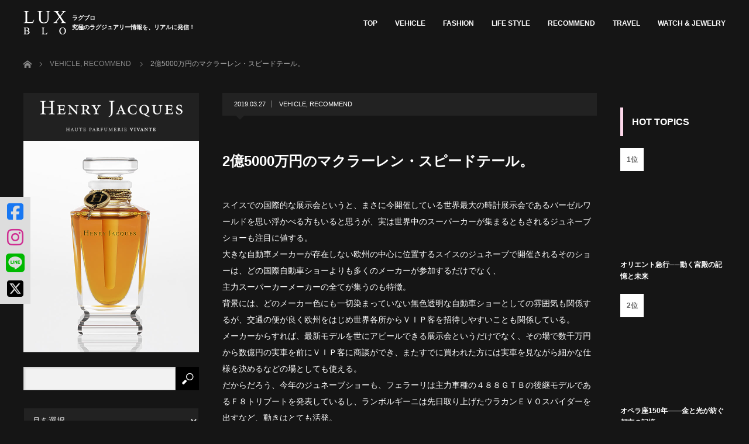

--- FILE ---
content_type: text/html; charset=UTF-8
request_url: https://lux-blo.com/vehicle/2019/2%E5%84%845000%E4%B8%87%E5%86%86%E3%81%AE%E3%83%9E%E3%82%AF%E3%83%A9%E3%83%BC%E3%83%AC%E3%83%B3%E3%83%BB%E3%82%B9%E3%83%94%E3%83%BC%E3%83%89%E3%83%86%E3%83%BC%E3%83%AB%E3%80%82/
body_size: 677227
content:
<!DOCTYPE html>
<html class="pc" dir="ltr" lang="ja" prefix="og: https://ogp.me/ns#">
<head prefix="og: http://ogp.me/ns# fb: http://ogp.me/ns/fb#">
<meta charset="UTF-8">
<!--[if IE]><meta http-equiv="X-UA-Compatible" content="IE=edge"><![endif]-->
<meta name="viewport" content="width=device-width">
<!--<title>マクラーレンＦ１を超える時速４０３ｋｍを誇る | LUX-BLO（ラグブロ。）</title>
<meta name="description" content="スイスでの国際的な展示会というと、まさに今開催している世界最大の時計展示会であるバーゼルワールドを思い浮かべる方もいると思うが、実は世界中のスーパーカーが集まるともされるジュネーブショーも注目に値する。">
<meta property="og:type" content="article" />
<meta property="og:url" content="https://lux-blo.com/vehicle/2019/2%E5%84%845000%E4%B8%87%E5%86%86%E3%81%AE%E3%83%9E%E3%82%AF%E3%83%A9%E3%83%BC%E3%83%AC%E3%83%B3%E3%83%BB%E3%82%B9%E3%83%94%E3%83%BC%E3%83%89%E3%83%86%E3%83%BC%E3%83%AB%E3%80%82/">
<meta property="og:title" content="2億5000万円のマクラーレン・スピードテール。" />
<meta property="og:description" content="スイスでの国際的な展示会というと、まさに今開催している世界最大の時計展示会であるバーゼルワールドを思い浮かべる方もいると思うが、実は世界中のスーパーカーが集まるともされるジュネーブショーも注目に値する。" />
<meta property="og:site_name" content="LUX-BLO（ラグブロ。）" />
<meta property="og:image" content='https://lux-blo.com/wp-content/uploads/2019/03/id1707_512x512.jpg'>
<meta property="og:image:secure_url" content="https://lux-blo.com/wp-content/uploads/2019/03/id1707_512x512.jpg" /> 
<meta property="og:image:width" content="512" /> 
<meta property="og:image:height" content="512" />
-->
<link rel="pingback" href="https://lux-blo.com/xmlrpc.php">

		<!-- All in One SEO 4.9.3 - aioseo.com -->
	<meta name="robots" content="max-image-preview:large" />
	<meta name="author" content="luxblo"/>
	<link rel="canonical" href="https://lux-blo.com/vehicle/2019/2%e5%84%845000%e4%b8%87%e5%86%86%e3%81%ae%e3%83%9e%e3%82%af%e3%83%a9%e3%83%bc%e3%83%ac%e3%83%b3%e3%83%bb%e3%82%b9%e3%83%94%e3%83%bc%e3%83%89%e3%83%86%e3%83%bc%e3%83%ab%e3%80%82/" />
	<meta name="generator" content="All in One SEO (AIOSEO) 4.9.3" />
		<meta property="og:locale" content="ja_JP" />
		<meta property="og:site_name" content="LUX-BLO（ラグブロ。） | 究極のラグジュアリー情報を、リアルに発信！" />
		<meta property="og:type" content="article" />
		<meta property="og:title" content="マクラーレンＦ１を超える時速４０３ｋｍを誇る | LUX-BLO（ラグブロ。）" />
		<meta property="og:url" content="https://lux-blo.com/vehicle/2019/2%e5%84%845000%e4%b8%87%e5%86%86%e3%81%ae%e3%83%9e%e3%82%af%e3%83%a9%e3%83%bc%e3%83%ac%e3%83%b3%e3%83%bb%e3%82%b9%e3%83%94%e3%83%bc%e3%83%89%e3%83%86%e3%83%bc%e3%83%ab%e3%80%82/" />
		<meta property="og:image" content="https://lux-blo.com/wp-content/uploads/2019/03/id1707_512x512.jpg" />
		<meta property="og:image:secure_url" content="https://lux-blo.com/wp-content/uploads/2019/03/id1707_512x512.jpg" />
		<meta property="og:image:width" content="512" />
		<meta property="og:image:height" content="512" />
		<meta property="article:published_time" content="2019-03-27T09:29:22+00:00" />
		<meta property="article:modified_time" content="2020-02-05T09:05:10+00:00" />
		<meta name="twitter:card" content="summary" />
		<meta name="twitter:title" content="マクラーレンＦ１を超える時速４０３ｋｍを誇る | LUX-BLO（ラグブロ。）" />
		<meta name="twitter:image" content="https://lux-blo.com/wp-content/uploads/2019/03/id1707_512x512.jpg" />
		<script type="application/ld+json" class="aioseo-schema">
			{"@context":"https:\/\/schema.org","@graph":[{"@type":"Article","@id":"https:\/\/lux-blo.com\/vehicle\/2019\/2%e5%84%845000%e4%b8%87%e5%86%86%e3%81%ae%e3%83%9e%e3%82%af%e3%83%a9%e3%83%bc%e3%83%ac%e3%83%b3%e3%83%bb%e3%82%b9%e3%83%94%e3%83%bc%e3%83%89%e3%83%86%e3%83%bc%e3%83%ab%e3%80%82\/#article","name":"\u30de\u30af\u30e9\u30fc\u30ec\u30f3\uff26\uff11\u3092\u8d85\u3048\u308b\u6642\u901f\uff14\uff10\uff13\uff4b\uff4d\u3092\u8a87\u308b | LUX-BLO\uff08\u30e9\u30b0\u30d6\u30ed\u3002\uff09","headline":"2\u51045000\u4e07\u5186\u306e\u30de\u30af\u30e9\u30fc\u30ec\u30f3\u30fb\u30b9\u30d4\u30fc\u30c9\u30c6\u30fc\u30eb\u3002","author":{"@id":"https:\/\/lux-blo.com\/author\/luxblo\/#author"},"publisher":{"@id":"https:\/\/lux-blo.com\/#organization"},"image":{"@type":"ImageObject","url":"https:\/\/lux-blo.com\/wp-content\/uploads\/2019\/03\/id1707_512x512.jpg","width":512,"height":512},"datePublished":"2019-03-27T18:29:22+09:00","dateModified":"2020-02-05T18:05:10+09:00","inLanguage":"ja","mainEntityOfPage":{"@id":"https:\/\/lux-blo.com\/vehicle\/2019\/2%e5%84%845000%e4%b8%87%e5%86%86%e3%81%ae%e3%83%9e%e3%82%af%e3%83%a9%e3%83%bc%e3%83%ac%e3%83%b3%e3%83%bb%e3%82%b9%e3%83%94%e3%83%bc%e3%83%89%e3%83%86%e3%83%bc%e3%83%ab%e3%80%82\/#webpage"},"isPartOf":{"@id":"https:\/\/lux-blo.com\/vehicle\/2019\/2%e5%84%845000%e4%b8%87%e5%86%86%e3%81%ae%e3%83%9e%e3%82%af%e3%83%a9%e3%83%bc%e3%83%ac%e3%83%b3%e3%83%bb%e3%82%b9%e3%83%94%e3%83%bc%e3%83%89%e3%83%86%e3%83%bc%e3%83%ab%e3%80%82\/#webpage"},"articleSection":"VEHICLE, RECOMMEND, \u8eca, \u30de\u30af\u30e9\u30fc\u30ec\u30f3, McLaren, McLaren Automotive, Speedtail, \u30b9\u30d4\u30fc\u30c9\u30c6\u30fc\u30eb, \u30de\u30b7\u30f3, \u30b5\u30a4\u30a8\u30f3\u30b9, luxblo"},{"@type":"BreadcrumbList","@id":"https:\/\/lux-blo.com\/vehicle\/2019\/2%e5%84%845000%e4%b8%87%e5%86%86%e3%81%ae%e3%83%9e%e3%82%af%e3%83%a9%e3%83%bc%e3%83%ac%e3%83%b3%e3%83%bb%e3%82%b9%e3%83%94%e3%83%bc%e3%83%89%e3%83%86%e3%83%bc%e3%83%ab%e3%80%82\/#breadcrumblist","itemListElement":[{"@type":"ListItem","@id":"https:\/\/lux-blo.com#listItem","position":1,"name":"\u30db\u30fc\u30e0","item":"https:\/\/lux-blo.com","nextItem":{"@type":"ListItem","@id":"https:\/\/lux-blo.com\/category\/vehicle\/#listItem","name":"VEHICLE"}},{"@type":"ListItem","@id":"https:\/\/lux-blo.com\/category\/vehicle\/#listItem","position":2,"name":"VEHICLE","item":"https:\/\/lux-blo.com\/category\/vehicle\/","nextItem":{"@type":"ListItem","@id":"https:\/\/lux-blo.com\/vehicle\/2019\/2%e5%84%845000%e4%b8%87%e5%86%86%e3%81%ae%e3%83%9e%e3%82%af%e3%83%a9%e3%83%bc%e3%83%ac%e3%83%b3%e3%83%bb%e3%82%b9%e3%83%94%e3%83%bc%e3%83%89%e3%83%86%e3%83%bc%e3%83%ab%e3%80%82\/#listItem","name":"2\u51045000\u4e07\u5186\u306e\u30de\u30af\u30e9\u30fc\u30ec\u30f3\u30fb\u30b9\u30d4\u30fc\u30c9\u30c6\u30fc\u30eb\u3002"},"previousItem":{"@type":"ListItem","@id":"https:\/\/lux-blo.com#listItem","name":"\u30db\u30fc\u30e0"}},{"@type":"ListItem","@id":"https:\/\/lux-blo.com\/vehicle\/2019\/2%e5%84%845000%e4%b8%87%e5%86%86%e3%81%ae%e3%83%9e%e3%82%af%e3%83%a9%e3%83%bc%e3%83%ac%e3%83%b3%e3%83%bb%e3%82%b9%e3%83%94%e3%83%bc%e3%83%89%e3%83%86%e3%83%bc%e3%83%ab%e3%80%82\/#listItem","position":3,"name":"2\u51045000\u4e07\u5186\u306e\u30de\u30af\u30e9\u30fc\u30ec\u30f3\u30fb\u30b9\u30d4\u30fc\u30c9\u30c6\u30fc\u30eb\u3002","previousItem":{"@type":"ListItem","@id":"https:\/\/lux-blo.com\/category\/vehicle\/#listItem","name":"VEHICLE"}}]},{"@type":"Organization","@id":"https:\/\/lux-blo.com\/#organization","name":"LUX-BLO\uff08\u30e9\u30b0\u30d6\u30ed\u3002\uff09","description":"\u7a76\u6975\u306e\u30e9\u30b0\u30b8\u30e5\u30a2\u30ea\u30fc\u60c5\u5831\u3092\u3001\u30ea\u30a2\u30eb\u306b\u767a\u4fe1\uff01","url":"https:\/\/lux-blo.com\/"},{"@type":"Person","@id":"https:\/\/lux-blo.com\/author\/luxblo\/#author","url":"https:\/\/lux-blo.com\/author\/luxblo\/","name":"luxblo","image":{"@type":"ImageObject","@id":"https:\/\/lux-blo.com\/vehicle\/2019\/2%e5%84%845000%e4%b8%87%e5%86%86%e3%81%ae%e3%83%9e%e3%82%af%e3%83%a9%e3%83%bc%e3%83%ac%e3%83%b3%e3%83%bb%e3%82%b9%e3%83%94%e3%83%bc%e3%83%89%e3%83%86%e3%83%bc%e3%83%ab%e3%80%82\/#authorImage","url":"https:\/\/secure.gravatar.com\/avatar\/715ac28ef0e3c86246bcb7a7d4412938f155591eebc5d59a565c605c3ff79669?s=96&d=mm&r=g","width":96,"height":96,"caption":"luxblo"}},{"@type":"WebPage","@id":"https:\/\/lux-blo.com\/vehicle\/2019\/2%e5%84%845000%e4%b8%87%e5%86%86%e3%81%ae%e3%83%9e%e3%82%af%e3%83%a9%e3%83%bc%e3%83%ac%e3%83%b3%e3%83%bb%e3%82%b9%e3%83%94%e3%83%bc%e3%83%89%e3%83%86%e3%83%bc%e3%83%ab%e3%80%82\/#webpage","url":"https:\/\/lux-blo.com\/vehicle\/2019\/2%e5%84%845000%e4%b8%87%e5%86%86%e3%81%ae%e3%83%9e%e3%82%af%e3%83%a9%e3%83%bc%e3%83%ac%e3%83%b3%e3%83%bb%e3%82%b9%e3%83%94%e3%83%bc%e3%83%89%e3%83%86%e3%83%bc%e3%83%ab%e3%80%82\/","name":"\u30de\u30af\u30e9\u30fc\u30ec\u30f3\uff26\uff11\u3092\u8d85\u3048\u308b\u6642\u901f\uff14\uff10\uff13\uff4b\uff4d\u3092\u8a87\u308b | LUX-BLO\uff08\u30e9\u30b0\u30d6\u30ed\u3002\uff09","inLanguage":"ja","isPartOf":{"@id":"https:\/\/lux-blo.com\/#website"},"breadcrumb":{"@id":"https:\/\/lux-blo.com\/vehicle\/2019\/2%e5%84%845000%e4%b8%87%e5%86%86%e3%81%ae%e3%83%9e%e3%82%af%e3%83%a9%e3%83%bc%e3%83%ac%e3%83%b3%e3%83%bb%e3%82%b9%e3%83%94%e3%83%bc%e3%83%89%e3%83%86%e3%83%bc%e3%83%ab%e3%80%82\/#breadcrumblist"},"author":{"@id":"https:\/\/lux-blo.com\/author\/luxblo\/#author"},"creator":{"@id":"https:\/\/lux-blo.com\/author\/luxblo\/#author"},"image":{"@type":"ImageObject","url":"https:\/\/lux-blo.com\/wp-content\/uploads\/2019\/03\/id1707_512x512.jpg","@id":"https:\/\/lux-blo.com\/vehicle\/2019\/2%e5%84%845000%e4%b8%87%e5%86%86%e3%81%ae%e3%83%9e%e3%82%af%e3%83%a9%e3%83%bc%e3%83%ac%e3%83%b3%e3%83%bb%e3%82%b9%e3%83%94%e3%83%bc%e3%83%89%e3%83%86%e3%83%bc%e3%83%ab%e3%80%82\/#mainImage","width":512,"height":512},"primaryImageOfPage":{"@id":"https:\/\/lux-blo.com\/vehicle\/2019\/2%e5%84%845000%e4%b8%87%e5%86%86%e3%81%ae%e3%83%9e%e3%82%af%e3%83%a9%e3%83%bc%e3%83%ac%e3%83%b3%e3%83%bb%e3%82%b9%e3%83%94%e3%83%bc%e3%83%89%e3%83%86%e3%83%bc%e3%83%ab%e3%80%82\/#mainImage"},"datePublished":"2019-03-27T18:29:22+09:00","dateModified":"2020-02-05T18:05:10+09:00"},{"@type":"WebSite","@id":"https:\/\/lux-blo.com\/#website","url":"https:\/\/lux-blo.com\/","name":"LUX-BLO\uff08\u30e9\u30b0\u30d6\u30ed\u3002\uff09","description":"\u7a76\u6975\u306e\u30e9\u30b0\u30b8\u30e5\u30a2\u30ea\u30fc\u60c5\u5831\u3092\u3001\u30ea\u30a2\u30eb\u306b\u767a\u4fe1\uff01","inLanguage":"ja","publisher":{"@id":"https:\/\/lux-blo.com\/#organization"}}]}
		</script>
		<!-- All in One SEO -->

<link rel='dns-prefetch' href='//www.googletagmanager.com' />
<link rel="alternate" type="application/rss+xml" title="LUX-BLO（ラグブロ。） &raquo; フィード" href="https://lux-blo.com/feed/" />
<link rel="alternate" type="application/rss+xml" title="LUX-BLO（ラグブロ。） &raquo; コメントフィード" href="https://lux-blo.com/comments/feed/" />
<link rel="alternate" title="oEmbed (JSON)" type="application/json+oembed" href="https://lux-blo.com/wp-json/oembed/1.0/embed?url=https%3A%2F%2Flux-blo.com%2Fvehicle%2F2019%2F2%25e5%2584%25845000%25e4%25b8%2587%25e5%2586%2586%25e3%2581%25ae%25e3%2583%259e%25e3%2582%25af%25e3%2583%25a9%25e3%2583%25bc%25e3%2583%25ac%25e3%2583%25b3%25e3%2583%25bb%25e3%2582%25b9%25e3%2583%2594%25e3%2583%25bc%25e3%2583%2589%25e3%2583%2586%25e3%2583%25bc%25e3%2583%25ab%25e3%2580%2582%2F" />
<link rel="alternate" title="oEmbed (XML)" type="text/xml+oembed" href="https://lux-blo.com/wp-json/oembed/1.0/embed?url=https%3A%2F%2Flux-blo.com%2Fvehicle%2F2019%2F2%25e5%2584%25845000%25e4%25b8%2587%25e5%2586%2586%25e3%2581%25ae%25e3%2583%259e%25e3%2582%25af%25e3%2583%25a9%25e3%2583%25bc%25e3%2583%25ac%25e3%2583%25b3%25e3%2583%25bb%25e3%2582%25b9%25e3%2583%2594%25e3%2583%25bc%25e3%2583%2589%25e3%2583%2586%25e3%2583%25bc%25e3%2583%25ab%25e3%2580%2582%2F&#038;format=xml" />
<style id='wp-img-auto-sizes-contain-inline-css' type='text/css'>
img:is([sizes=auto i],[sizes^="auto," i]){contain-intrinsic-size:3000px 1500px}
/*# sourceURL=wp-img-auto-sizes-contain-inline-css */
</style>
<link rel='stylesheet' id='style-css' href='https://lux-blo.com/wp-content/themes/izm_tcd034_child/style.css?ver=1.23' type='text/css' media='screen' />
<style id='wp-emoji-styles-inline-css' type='text/css'>

	img.wp-smiley, img.emoji {
		display: inline !important;
		border: none !important;
		box-shadow: none !important;
		height: 1em !important;
		width: 1em !important;
		margin: 0 0.07em !important;
		vertical-align: -0.1em !important;
		background: none !important;
		padding: 0 !important;
	}
/*# sourceURL=wp-emoji-styles-inline-css */
</style>
<style id='wp-block-library-inline-css' type='text/css'>
:root{--wp-block-synced-color:#7a00df;--wp-block-synced-color--rgb:122,0,223;--wp-bound-block-color:var(--wp-block-synced-color);--wp-editor-canvas-background:#ddd;--wp-admin-theme-color:#007cba;--wp-admin-theme-color--rgb:0,124,186;--wp-admin-theme-color-darker-10:#006ba1;--wp-admin-theme-color-darker-10--rgb:0,107,160.5;--wp-admin-theme-color-darker-20:#005a87;--wp-admin-theme-color-darker-20--rgb:0,90,135;--wp-admin-border-width-focus:2px}@media (min-resolution:192dpi){:root{--wp-admin-border-width-focus:1.5px}}.wp-element-button{cursor:pointer}:root .has-very-light-gray-background-color{background-color:#eee}:root .has-very-dark-gray-background-color{background-color:#313131}:root .has-very-light-gray-color{color:#eee}:root .has-very-dark-gray-color{color:#313131}:root .has-vivid-green-cyan-to-vivid-cyan-blue-gradient-background{background:linear-gradient(135deg,#00d084,#0693e3)}:root .has-purple-crush-gradient-background{background:linear-gradient(135deg,#34e2e4,#4721fb 50%,#ab1dfe)}:root .has-hazy-dawn-gradient-background{background:linear-gradient(135deg,#faaca8,#dad0ec)}:root .has-subdued-olive-gradient-background{background:linear-gradient(135deg,#fafae1,#67a671)}:root .has-atomic-cream-gradient-background{background:linear-gradient(135deg,#fdd79a,#004a59)}:root .has-nightshade-gradient-background{background:linear-gradient(135deg,#330968,#31cdcf)}:root .has-midnight-gradient-background{background:linear-gradient(135deg,#020381,#2874fc)}:root{--wp--preset--font-size--normal:16px;--wp--preset--font-size--huge:42px}.has-regular-font-size{font-size:1em}.has-larger-font-size{font-size:2.625em}.has-normal-font-size{font-size:var(--wp--preset--font-size--normal)}.has-huge-font-size{font-size:var(--wp--preset--font-size--huge)}.has-text-align-center{text-align:center}.has-text-align-left{text-align:left}.has-text-align-right{text-align:right}.has-fit-text{white-space:nowrap!important}#end-resizable-editor-section{display:none}.aligncenter{clear:both}.items-justified-left{justify-content:flex-start}.items-justified-center{justify-content:center}.items-justified-right{justify-content:flex-end}.items-justified-space-between{justify-content:space-between}.screen-reader-text{border:0;clip-path:inset(50%);height:1px;margin:-1px;overflow:hidden;padding:0;position:absolute;width:1px;word-wrap:normal!important}.screen-reader-text:focus{background-color:#ddd;clip-path:none;color:#444;display:block;font-size:1em;height:auto;left:5px;line-height:normal;padding:15px 23px 14px;text-decoration:none;top:5px;width:auto;z-index:100000}html :where(.has-border-color){border-style:solid}html :where([style*=border-top-color]){border-top-style:solid}html :where([style*=border-right-color]){border-right-style:solid}html :where([style*=border-bottom-color]){border-bottom-style:solid}html :where([style*=border-left-color]){border-left-style:solid}html :where([style*=border-width]){border-style:solid}html :where([style*=border-top-width]){border-top-style:solid}html :where([style*=border-right-width]){border-right-style:solid}html :where([style*=border-bottom-width]){border-bottom-style:solid}html :where([style*=border-left-width]){border-left-style:solid}html :where(img[class*=wp-image-]){height:auto;max-width:100%}:where(figure){margin:0 0 1em}html :where(.is-position-sticky){--wp-admin--admin-bar--position-offset:var(--wp-admin--admin-bar--height,0px)}@media screen and (max-width:600px){html :where(.is-position-sticky){--wp-admin--admin-bar--position-offset:0px}}

/*# sourceURL=wp-block-library-inline-css */
</style><style id='global-styles-inline-css' type='text/css'>
:root{--wp--preset--aspect-ratio--square: 1;--wp--preset--aspect-ratio--4-3: 4/3;--wp--preset--aspect-ratio--3-4: 3/4;--wp--preset--aspect-ratio--3-2: 3/2;--wp--preset--aspect-ratio--2-3: 2/3;--wp--preset--aspect-ratio--16-9: 16/9;--wp--preset--aspect-ratio--9-16: 9/16;--wp--preset--color--black: #000000;--wp--preset--color--cyan-bluish-gray: #abb8c3;--wp--preset--color--white: #ffffff;--wp--preset--color--pale-pink: #f78da7;--wp--preset--color--vivid-red: #cf2e2e;--wp--preset--color--luminous-vivid-orange: #ff6900;--wp--preset--color--luminous-vivid-amber: #fcb900;--wp--preset--color--light-green-cyan: #7bdcb5;--wp--preset--color--vivid-green-cyan: #00d084;--wp--preset--color--pale-cyan-blue: #8ed1fc;--wp--preset--color--vivid-cyan-blue: #0693e3;--wp--preset--color--vivid-purple: #9b51e0;--wp--preset--gradient--vivid-cyan-blue-to-vivid-purple: linear-gradient(135deg,rgb(6,147,227) 0%,rgb(155,81,224) 100%);--wp--preset--gradient--light-green-cyan-to-vivid-green-cyan: linear-gradient(135deg,rgb(122,220,180) 0%,rgb(0,208,130) 100%);--wp--preset--gradient--luminous-vivid-amber-to-luminous-vivid-orange: linear-gradient(135deg,rgb(252,185,0) 0%,rgb(255,105,0) 100%);--wp--preset--gradient--luminous-vivid-orange-to-vivid-red: linear-gradient(135deg,rgb(255,105,0) 0%,rgb(207,46,46) 100%);--wp--preset--gradient--very-light-gray-to-cyan-bluish-gray: linear-gradient(135deg,rgb(238,238,238) 0%,rgb(169,184,195) 100%);--wp--preset--gradient--cool-to-warm-spectrum: linear-gradient(135deg,rgb(74,234,220) 0%,rgb(151,120,209) 20%,rgb(207,42,186) 40%,rgb(238,44,130) 60%,rgb(251,105,98) 80%,rgb(254,248,76) 100%);--wp--preset--gradient--blush-light-purple: linear-gradient(135deg,rgb(255,206,236) 0%,rgb(152,150,240) 100%);--wp--preset--gradient--blush-bordeaux: linear-gradient(135deg,rgb(254,205,165) 0%,rgb(254,45,45) 50%,rgb(107,0,62) 100%);--wp--preset--gradient--luminous-dusk: linear-gradient(135deg,rgb(255,203,112) 0%,rgb(199,81,192) 50%,rgb(65,88,208) 100%);--wp--preset--gradient--pale-ocean: linear-gradient(135deg,rgb(255,245,203) 0%,rgb(182,227,212) 50%,rgb(51,167,181) 100%);--wp--preset--gradient--electric-grass: linear-gradient(135deg,rgb(202,248,128) 0%,rgb(113,206,126) 100%);--wp--preset--gradient--midnight: linear-gradient(135deg,rgb(2,3,129) 0%,rgb(40,116,252) 100%);--wp--preset--font-size--small: 13px;--wp--preset--font-size--medium: 20px;--wp--preset--font-size--large: 36px;--wp--preset--font-size--x-large: 42px;--wp--preset--spacing--20: 0.44rem;--wp--preset--spacing--30: 0.67rem;--wp--preset--spacing--40: 1rem;--wp--preset--spacing--50: 1.5rem;--wp--preset--spacing--60: 2.25rem;--wp--preset--spacing--70: 3.38rem;--wp--preset--spacing--80: 5.06rem;--wp--preset--shadow--natural: 6px 6px 9px rgba(0, 0, 0, 0.2);--wp--preset--shadow--deep: 12px 12px 50px rgba(0, 0, 0, 0.4);--wp--preset--shadow--sharp: 6px 6px 0px rgba(0, 0, 0, 0.2);--wp--preset--shadow--outlined: 6px 6px 0px -3px rgb(255, 255, 255), 6px 6px rgb(0, 0, 0);--wp--preset--shadow--crisp: 6px 6px 0px rgb(0, 0, 0);}:where(.is-layout-flex){gap: 0.5em;}:where(.is-layout-grid){gap: 0.5em;}body .is-layout-flex{display: flex;}.is-layout-flex{flex-wrap: wrap;align-items: center;}.is-layout-flex > :is(*, div){margin: 0;}body .is-layout-grid{display: grid;}.is-layout-grid > :is(*, div){margin: 0;}:where(.wp-block-columns.is-layout-flex){gap: 2em;}:where(.wp-block-columns.is-layout-grid){gap: 2em;}:where(.wp-block-post-template.is-layout-flex){gap: 1.25em;}:where(.wp-block-post-template.is-layout-grid){gap: 1.25em;}.has-black-color{color: var(--wp--preset--color--black) !important;}.has-cyan-bluish-gray-color{color: var(--wp--preset--color--cyan-bluish-gray) !important;}.has-white-color{color: var(--wp--preset--color--white) !important;}.has-pale-pink-color{color: var(--wp--preset--color--pale-pink) !important;}.has-vivid-red-color{color: var(--wp--preset--color--vivid-red) !important;}.has-luminous-vivid-orange-color{color: var(--wp--preset--color--luminous-vivid-orange) !important;}.has-luminous-vivid-amber-color{color: var(--wp--preset--color--luminous-vivid-amber) !important;}.has-light-green-cyan-color{color: var(--wp--preset--color--light-green-cyan) !important;}.has-vivid-green-cyan-color{color: var(--wp--preset--color--vivid-green-cyan) !important;}.has-pale-cyan-blue-color{color: var(--wp--preset--color--pale-cyan-blue) !important;}.has-vivid-cyan-blue-color{color: var(--wp--preset--color--vivid-cyan-blue) !important;}.has-vivid-purple-color{color: var(--wp--preset--color--vivid-purple) !important;}.has-black-background-color{background-color: var(--wp--preset--color--black) !important;}.has-cyan-bluish-gray-background-color{background-color: var(--wp--preset--color--cyan-bluish-gray) !important;}.has-white-background-color{background-color: var(--wp--preset--color--white) !important;}.has-pale-pink-background-color{background-color: var(--wp--preset--color--pale-pink) !important;}.has-vivid-red-background-color{background-color: var(--wp--preset--color--vivid-red) !important;}.has-luminous-vivid-orange-background-color{background-color: var(--wp--preset--color--luminous-vivid-orange) !important;}.has-luminous-vivid-amber-background-color{background-color: var(--wp--preset--color--luminous-vivid-amber) !important;}.has-light-green-cyan-background-color{background-color: var(--wp--preset--color--light-green-cyan) !important;}.has-vivid-green-cyan-background-color{background-color: var(--wp--preset--color--vivid-green-cyan) !important;}.has-pale-cyan-blue-background-color{background-color: var(--wp--preset--color--pale-cyan-blue) !important;}.has-vivid-cyan-blue-background-color{background-color: var(--wp--preset--color--vivid-cyan-blue) !important;}.has-vivid-purple-background-color{background-color: var(--wp--preset--color--vivid-purple) !important;}.has-black-border-color{border-color: var(--wp--preset--color--black) !important;}.has-cyan-bluish-gray-border-color{border-color: var(--wp--preset--color--cyan-bluish-gray) !important;}.has-white-border-color{border-color: var(--wp--preset--color--white) !important;}.has-pale-pink-border-color{border-color: var(--wp--preset--color--pale-pink) !important;}.has-vivid-red-border-color{border-color: var(--wp--preset--color--vivid-red) !important;}.has-luminous-vivid-orange-border-color{border-color: var(--wp--preset--color--luminous-vivid-orange) !important;}.has-luminous-vivid-amber-border-color{border-color: var(--wp--preset--color--luminous-vivid-amber) !important;}.has-light-green-cyan-border-color{border-color: var(--wp--preset--color--light-green-cyan) !important;}.has-vivid-green-cyan-border-color{border-color: var(--wp--preset--color--vivid-green-cyan) !important;}.has-pale-cyan-blue-border-color{border-color: var(--wp--preset--color--pale-cyan-blue) !important;}.has-vivid-cyan-blue-border-color{border-color: var(--wp--preset--color--vivid-cyan-blue) !important;}.has-vivid-purple-border-color{border-color: var(--wp--preset--color--vivid-purple) !important;}.has-vivid-cyan-blue-to-vivid-purple-gradient-background{background: var(--wp--preset--gradient--vivid-cyan-blue-to-vivid-purple) !important;}.has-light-green-cyan-to-vivid-green-cyan-gradient-background{background: var(--wp--preset--gradient--light-green-cyan-to-vivid-green-cyan) !important;}.has-luminous-vivid-amber-to-luminous-vivid-orange-gradient-background{background: var(--wp--preset--gradient--luminous-vivid-amber-to-luminous-vivid-orange) !important;}.has-luminous-vivid-orange-to-vivid-red-gradient-background{background: var(--wp--preset--gradient--luminous-vivid-orange-to-vivid-red) !important;}.has-very-light-gray-to-cyan-bluish-gray-gradient-background{background: var(--wp--preset--gradient--very-light-gray-to-cyan-bluish-gray) !important;}.has-cool-to-warm-spectrum-gradient-background{background: var(--wp--preset--gradient--cool-to-warm-spectrum) !important;}.has-blush-light-purple-gradient-background{background: var(--wp--preset--gradient--blush-light-purple) !important;}.has-blush-bordeaux-gradient-background{background: var(--wp--preset--gradient--blush-bordeaux) !important;}.has-luminous-dusk-gradient-background{background: var(--wp--preset--gradient--luminous-dusk) !important;}.has-pale-ocean-gradient-background{background: var(--wp--preset--gradient--pale-ocean) !important;}.has-electric-grass-gradient-background{background: var(--wp--preset--gradient--electric-grass) !important;}.has-midnight-gradient-background{background: var(--wp--preset--gradient--midnight) !important;}.has-small-font-size{font-size: var(--wp--preset--font-size--small) !important;}.has-medium-font-size{font-size: var(--wp--preset--font-size--medium) !important;}.has-large-font-size{font-size: var(--wp--preset--font-size--large) !important;}.has-x-large-font-size{font-size: var(--wp--preset--font-size--x-large) !important;}
/*# sourceURL=global-styles-inline-css */
</style>

<style id='classic-theme-styles-inline-css' type='text/css'>
/*! This file is auto-generated */
.wp-block-button__link{color:#fff;background-color:#32373c;border-radius:9999px;box-shadow:none;text-decoration:none;padding:calc(.667em + 2px) calc(1.333em + 2px);font-size:1.125em}.wp-block-file__button{background:#32373c;color:#fff;text-decoration:none}
/*# sourceURL=/wp-includes/css/classic-themes.min.css */
</style>
<link rel='stylesheet' id='contact-form-7-css' href='https://lux-blo.com/wp-content/plugins/contact-form-7/includes/css/styles.css?ver=6.1.4' type='text/css' media='all' />
<link rel='stylesheet' id='contact-form-7-confirm-css' href='https://lux-blo.com/wp-content/plugins/contact-form-7-add-confirm/includes/css/styles.css?ver=5.1' type='text/css' media='all' />
<link rel='stylesheet' id='parent-style-css' href='https://lux-blo.com/wp-content/themes/izm_tcd034/style.css?ver=6.9' type='text/css' media='all' />
<script type="text/javascript" src="https://lux-blo.com/wp-includes/js/jquery/jquery.min.js?ver=3.7.1" id="jquery-core-js"></script>
<script type="text/javascript" src="https://lux-blo.com/wp-includes/js/jquery/jquery-migrate.min.js?ver=3.4.1" id="jquery-migrate-js"></script>

<!-- Site Kit によって追加された Google タグ（gtag.js）スニペット -->
<!-- Google アナリティクス スニペット (Site Kit が追加) -->
<script type="text/javascript" src="https://www.googletagmanager.com/gtag/js?id=G-EWY04M57EC" id="google_gtagjs-js" async></script>
<script type="text/javascript" id="google_gtagjs-js-after">
/* <![CDATA[ */
window.dataLayer = window.dataLayer || [];function gtag(){dataLayer.push(arguments);}
gtag("set","linker",{"domains":["lux-blo.com"]});
gtag("js", new Date());
gtag("set", "developer_id.dZTNiMT", true);
gtag("config", "G-EWY04M57EC");
//# sourceURL=google_gtagjs-js-after
/* ]]> */
</script>
<link rel="https://api.w.org/" href="https://lux-blo.com/wp-json/" /><link rel="alternate" title="JSON" type="application/json" href="https://lux-blo.com/wp-json/wp/v2/posts/1707" /><link rel='shortlink' href='https://lux-blo.com/?p=1707' />
<!-- Favicon Rotator -->
<link rel="shortcut icon" href="https://lux-blo.com/wp-content/uploads/2020/10/FABICON_LUX-2.png" />
<link rel="apple-touch-icon-precomposed" href="https://lux-blo.com/wp-content/uploads/2020/10/FABICON_LUX_TOUCH-1.png" />
<!-- End Favicon Rotator -->
<meta name="generator" content="Site Kit by Google 1.170.0" />
<script src="https://lux-blo.com/wp-content/themes/izm_tcd034/js/jquery.easing.js?ver=1.23"></script>
<script src="https://lux-blo.com/wp-content/themes/izm_tcd034/js/jscript.js?ver=1.23"></script>
<script src="https://lux-blo.com/wp-content/themes/izm_tcd034/js/comment.js?ver=1.23"></script>

<link rel="stylesheet" media="screen and (max-width:770px)" href="https://lux-blo.com/wp-content/themes/izm_tcd034/responsive.css?ver=1.23">
<link rel="stylesheet" media="screen and (max-width:770px)" href="https://lux-blo.com/wp-content/themes/izm_tcd034/footer-bar/footer-bar.css?ver=1.23">

<link rel="stylesheet" href="https://lux-blo.com/wp-content/themes/izm_tcd034/japanese.css?ver=1.23">

<!--[if lt IE 9]>
<script src="https://lux-blo.com/wp-content/themes/izm_tcd034/js/html5.js?ver=1.23"></script>
<![endif]-->

<link rel="stylesheet" href="https://lux-blo.com/wp-content/themes/izm_tcd034/js/slick.css?ver=1.23" type="text/css" />
<script src="https://lux-blo.com/wp-content/themes/izm_tcd034/js/slick.min.js?ver=1.23"></script>
<script type="text/javascript">
jQuery(document).ready(function($){
  $('.recommend_slider').slick({
    variableWidth: true,
    dots: false,
    slidesToShow: 6,
    slidesToScroll: 1,
    autoplay: true,
    easing: 'easeOutExpo',
    speed: 1000,
    autoplaySpeed: 7000,
    responsive: [
      {
        breakpoint: 770,
        settings: { variableWidth: false, slidesToShow: 3, arrows: false }
      }
    ]  });
});
</script>

<style type="text/css">

#logo { top:19px; left:0px; }

a:hover, .pc #global_menu li a:hover, .pc #global_menu > ul > li.active > a, .post_list li.type1 .meta li a:hover, .post_list li.type2 .meta li a:hover, #footer_menu li a:hover, #home_slider .info_inner .title_link:hover, #post_meta_top a:hover, #bread_crumb li a:hover, #comment_header ul li a:hover, #bread_crumb li.home a:hover:before
 { color:#315C82; }

.pc #global_menu ul ul a, #return_top a:hover, .next_page_link a:hover, .recommend_slider .slick-prev:hover, .recommend_slider .slick-next:hover, .post_list li.type1 .title a:hover, .recommend_slider .category a:hover, .page_navi a:hover, #index_post_list_tab li a:hover,
  #wp-calendar td a:hover, #wp-calendar #prev a:hover, #wp-calendar #next a:hover, .widget_search #search-btn input:hover, .widget_search #searchsubmit:hover, .side_widget.google_search #searchsubmit:hover, .collapse_category_list li a:hover,
   #submit_comment:hover, #post_pagination a:hover, #post_pagination p, a.menu_button:hover, .author_info_link:hover, .author_profile .author_social_link li.author_link a:hover
    { background-color:#315C82; }

.mobile #global_menu li a:hover { background-color:#315C82 !important; }
#comment_textarea textarea:focus, #guest_info input:focus
 { border-color:#315C82; }

.pc #global_menu li a:hover { border-color:#315C82; }
.pc #global_menu > ul > li.active > a { border-color:#315C82; }

.pc #global_menu ul ul a:hover
 { background-color:#5D9494; }

.recommend_slider_wrap h3
 { border-color:#FFFFFF; }

.popular_post_list .rank
 { background-color:#C9C9C9; }

.popular_post_list .rank1 .rank, .popular_post_list .rank2 .rank, .popular_post_list .rank3 .rank
 { background-color:#FFFFFF; }

.popular_post_list .rank:before
{ border-color:#C9C9C9 transparent transparent transparent; }

.popular_post_list .rank1 .rank:before, .popular_post_list .rank2 .rank:before, .popular_post_list .rank3 .rank:before
{ border-color:#FFFFFF transparent transparent transparent; }

#post_title { font-size:20px; }
.post_content { font-size:14px; }
.home #index_post_list1 .post_list li.type1 .title, .home #index_post_list1 .post_list li.type2 .title { font-size:14px; }
.home #index_post_list2 .post_list li.type1 .title, .home #index_post_list2 .post_list li.type2 .title { font-size:14px; }
.home #index_post_list3 .post_list li.type1 .title, .home #index_post_list3 .post_list li.type2 .title { font-size:14px; }
.home #index_post_list4 .post_list li.type1 .title, .home #index_post_list4 .post_list li.type2 .title { font-size:14px; }
.archive .post_list li.type1 .title, .archive .post_list li.type2 .title { font-size:14px; }



#site_loader_spinner { border:4px solid rgba(49,92,130,0.2); border-top-color:#315C82; }


#article #post_image { display: none; }

/* 共通
================================================= */
body,#header {
  background:#151515 !important;
  color:#ffffff !important;
}
#footer_bottom {
  color:#151515 !important;
}

/* header
------------------------------------------------- */
#header {
  border-bottom: none;
}
#header #logo_image a {
  display: flex;
  color:#ffffff !important;
  align-items: center;
}


#header #logo_image a::after {
  content: 'ラグブロ\A究極のラグジュアリー情報を、リアルに発信！';
white-space: pre;
  display: inline-block;
  font-size: 10px;
  margin-left: 10px;
}

#header #logo_image_mobile a::after {
  content: 'ラグブロ\A究極のラグジュアリー情報を、リアルに発信！';
white-space: pre;
  display: inline-block;
  font-size: 10px;
  margin-left: 8px;
color:white;
line-height:120%;
}

#header #logo_image a:hover {
  text-decoration: none !important;
}
#header #global_menu ul.menu li.menu-item {
  margin-left: 30px !important;
}
#header #global_menu a {
  color:#ffffff !important;
}
#home_slider a.title_link {
  color:#ffffff !important;
}

@media screen and (max-width: 770px) {
  #header #logo_image a::before,
  #header #logo_image a::after {
    display: none !important;
  }
  #header #logo_image #logo img {
    display: inline-block !important;
    height: 30px !important;
  }
  #logo_image_mobile a {
    display: block;
    height: 30px;
    margin: 15px 0 0 0;
  }
}

/* パーツ
------------------------------------------------- */

/* select （月を選択） */

.widget_archive select,
.widget_categories select,
.tcdw_archive_list_widget select {
  border-color: #151515;
}



/* トップページ
================================================= */

/* next_page_link（トップ中部／さらに記事を表示する）
------------------------------------------------- */
.next_page_link a {
  background-color: #292929 !important;
}
.next_page_link a:hover {
  text-decoration: underline;
}
.home #pickup_slider_area .recommend_slider .slick-prev,
.home #pickup_slider_area .recommend_slider .slick-next {
  background-color: #333333;
}

/* recommend_slider_area（トップ上部／PICK UP！）
------------------------------------------------- */
.home #pickup_slider_area.recommend_slider_area {
  background:#151515 !important;
}
.home #pickup_slider_area.recommend_slider_area .title {
  color:#ffffff !important;
}
#pickup_slider_area.recommend_slider_area .recommend_slider_wrap h3 {
  border-color: #89e543;
  color:#333333 !important;
}
.home #pickup_slider_area.recommend_slider_area .recommend_slider_wrap h3 {
  color:#ffffff!important;
}

/* left_col tcdw_category_list_widget（トップ左側／CATEGORY）
------------------------------------------------- */
#left_col .tcdw_category_list_widget .side_headline {
  border-color: #fb7f00;
}

/* left_col styled_post_list2_widget（トップ左側／特集記事）
------------------------------------------------- */
#left_col .styled_post_list2_widget .side_headline {
  border-color: #f2ee18;
}
#left_col .styled_post_list2_widget .styled_post_list2 li.style2 {
    border-color: #a0a0a0;
}
#left_col .styled_post_list2_widget .styled_post_list2 li.style2 a {
    color: #ffffff;
}

/* left_col styled_post_list1_widget（トップ左側／人気記事 PICK UP！）
------------------------------------------------- */
#left_col .styled_post_list1_widget .side_headline {
  border-color: #2f80fe;
}
#left_col .styled_post_list1 .title,
#left_col .styled_post_list1 .excerpt a {
    color: #ffffff;
}

/* right_col popular_post_list_widget （トップ右側／人気記事）※SP
------------------------------------------------- */
#right_col .popular_post_list_widget .side_headline {
  border-color: #fed8eb;
}
#left_col .popular_post_list_widget .side_headline {
  border-color: #ff8324;
}
/*.popular_post_list_widget .popular_post_list li.rank4,
.popular_post_list_widget .popular_post_list li.rank5,
.popular_post_list_widget .popular_post_list li.rank6,
.popular_post_list_widget .popular_post_list li.rank7,
.popular_post_list_widget .popular_post_list li.rank8,
.popular_post_list_widget .popular_post_list li.rank9,
.popular_post_list_widget .popular_post_list li.rank10,
.popular_post_list_widget .popular_post_list li.rank11,
.popular_post_list_widget .popular_post_list li.rank12,
.popular_post_list_widget .popular_post_list li.rank13,
.popular_post_list_widget .popular_post_list li.rank14,
.popular_post_list_widget .popular_post_list li.rank15,
.popular_post_list_widget .popular_post_list li.rank16,
.popular_post_list_widget .popular_post_list li.rank17,
.popular_post_list_widget .popular_post_list li.rank18,
.popular_post_list_widget .popular_post_list li.rank19,
.popular_post_list_widget .popular_post_list li.rank20,
.popular_post_list_widget .popular_post_list li.rank21,
.popular_post_list_widget .popular_post_list li.rank22,
.popular_post_list_widget .popular_post_list li.rank23,
.popular_post_list_widget .popular_post_list li.rank24,
.popular_post_list_widget .popular_post_list li.rank25,
.popular_post_list_widget .popular_post_list li.rank26,
.popular_post_list_widget .popular_post_list li.rank27,
.popular_post_list_widget .popular_post_list li.rank28,
.popular_post_list_widget .popular_post_list li.rank29,
.popular_post_list_widget .popular_post_list li.rank30,
.popular_post_list_widget .popular_post_list li.rank31,
.popular_post_list_widget .popular_post_list li.rank32,
.popular_post_list_widget .popular_post_list li.rank33,
.popular_post_list_widget .popular_post_list li.rank34,
.popular_post_list_widget .popular_post_list li.rank35,
.popular_post_list_widget .popular_post_list li.rank36,
.popular_post_list_widget .popular_post_list li.rank37,
.popular_post_list_widget .popular_post_list li.rank38,
.popular_post_list_widget .popular_post_list li.rank39,
.popular_post_list_widget .popular_post_list li.rank40,
.popular_post_list_widget .popular_post_list li.rank41,
.popular_post_list_widget .popular_post_list li.rank42,
.popular_post_list_widget .popular_post_list li.rank43,
.popular_post_list_widget .popular_post_list li.rank44,
.popular_post_list_widget .popular_post_list li.rank45,
.popular_post_list_widget .popular_post_list li.rank46,
.popular_post_list_widget .popular_post_list li.rank47,
.popular_post_list_widget .popular_post_list li.rank48,
.popular_post_list_widget .popular_post_list li.rank49,
.popular_post_list_widget .popular_post_list li.rank50 {
  display: none;
}*/
.popular_post_list_widget .title {
    color: #ffffff;
}
.styled_post_list1 .title ,
.styled_post_list1 .excerpt a {
    color: #ffffff;
}

/* right_col styled_post_list1_widget （トップ右側／おすすめ記事）
------------------------------------------------- */
.home #right_col .styled_post_list1_widget .side_headline {
  border-color: #cc33cc;
}

/* menu-head（トップヘッダglobal menu）
------------------------------------------------- */
#menu-head li{
margin-right: 0px!important;
margin-left: 0px!important;
padding-left: 0px!important;
padding-right: 0px!important;
}

.info_inner{padding-left: 10px!important;}


/* アーカイブ／記事詳細
================================================= */

/* right_col styled_post_list2_widget （トップ右側／特集記事）
------------------------------------------------- */
.archive #right_col .styled_post_list2_widget .side_headline,
.single #right_col .styled_post_list2_widget .side_headline {
  border-color: #f2ee18;
}
/* right_col styled_post_list1_widget （トップ右側／おすすめ記事）
------------------------------------------------- */
.archive #right_col .styled_post_list1_widget .side_headline,
.single #right_col .styled_post_list1_widget .side_headline {
  border-color: #f2ee18;
}



/* アーカイブ
================================================= */

/* post_list （中央）
------------------------------------------------- */
@media screen and (max-width: 770px) {
  .post_list a {
    color: #ffffff;
  }
}



/* 記事詳細
================================================= */

/* 記事中リンク
------------------------------------------------- */
.post_content a {
  color: #ffffff;
  text-decoration: underline;
}

/* ページ送り
------------------------------------------------- */
#previous_next_post a {
  color: #ffffff;
}
@media screen and (max-width: 770px) {
  #previous_next_post a {
    padding: 0 4em;
    background: none;
  }
  #previous_next_post a::after {
    content:'...';
    display: inline-block;
    position: absolute;
    top: 0;
    right: 3em;
    margin: auto;
  }
}

/* 執筆者
------------------------------------------------- */
.author_profile {
  background:#292929;
  color:#ffffff !important;
}
.author_profile p {
  color:#ffffff !important;
}
.author_profile a {
  color:#ffffff !important;
}

/* 投稿メタ
------------------------------------------------- */
#post_meta_bottom {
  background: #2e2e2e;
  color: #ffffff!important;
}
#post_meta_bottom a {
  color: #ffffff!important;
}

/* 関連記事
------------------------------------------------- */
#related_post li {
  background: none!important;
  color: #ffffff!important;
}
#related_post li a {
  color: #ffffff!important;
}

/* 投稿記事タイトル
------------------------------------------------- */
#post_title {
    font-size: 24px !important;
    font-weight: 600 !important;
}

.style3a-top {
    margin-top: 0em !important;
    margin-right: 0;
    margin-left: 0 !important;
    margin-bottom: 1.5em !important;
    padding: 1.1em .2em 1em !important;
    font-size: 22px !important;
    font-weight: 400 !important;
    border-top: 1px solid #666;
    border-bottom: 1px solid #666;
}

.style3a2 {
margin:3em 0 1.5em !important;
    padding: 1.1em .2em 1em !important;
    font-size: 22px !important;
    font-weight: 400 !important;
    border-top: 1px solid #666;
    border-bottom: 1px solid #666;
}

.style4a2 { margin:2.5em 2px 1.2em !important;
padding:.3em 0 .3em .8em !important; 
font-size:22px !important; 
font-weight:400 !important; 
border-bottom:none !important; 
border-left:4px solid #666 !important; }

.wella { min-height:20px; padding:19px; margin-bottom:20px; border:1px solid #666666; border-radius:4px; -webkit-box-shadow:inset 0 1px 1px rgba(0,0,0,0.05); box-shadow:inset 0 1px 1px rgba(0,0,0,0.05); }

.styled_post_list2 a {  color:#ffffff !important;}

.cardlink_title a{color:#666666 !important;}

.post_content .cardlink {margin-top:-20px!important;}

.well2 {color:#666666 !important;}
.style5a {color:#666666 !important;}

.rank {color:#666666 !important;}

/* SPトップスライダーテキスト
------------------------------------------------- */
@media screen and (max-width:770px) {
#home_slider .info_inner .title_link {  font-size:16px!important; }	
}

/* 記事画像上のスペース*/
.post_content img {margin-top:10px;}


/* SPブティック紹介-------------------- */

@media screen and (max-width: 770px) {
ol .style1{
border: 1px !important;border-color:  #A6A6A6!important;border-style: solid !important;
  }
#index_post_list_tab{
border: 1px !important;border-color:  #ffffff!important;border-style: solid !important;
  }
#index_post_list_button4{
border: 0px none !important;
  }
}


/*-----sns表示用-------*/

.sns-side-left2 {
	position: fixed;
	bottom:200px;
	left:0;
	text-align:left;
	background:rgba(221,221,221,1);
z-index: 100;
}

.sns-side-button2 {
	display: block;
    padding:10px;
    text-align: center;
    text-decoration: none;
	outline: none;
}

@media only screen and (max-width: 480px) {
.sns-side-left2 {
	position: fixed;
	bottom:0px;
	text-align:left;
	background:rgba(221,221,221,1);
z-index: 100;
}

.sns-side-button2 {
	display: inline-block;
    padding:10px;
    text-align: center;
    text-decoration: none;
	outline: none;
}
}

</style>


<style type="text/css"></style>		<style type="text/css" id="wp-custom-css">
			.wella {
line-height:180%!important;
padding-bottom:10!important;
}

.pt-txt {
	font-size: 10px!important;
	line-height: 150%!important;
	margin-top:-22px!important;
}

.ph-ft{color: #636363;
text-align: left!important;
display: block;
}

#footer_social_link li.line:before { content:'\e909'; }

/* ライタープロフ用 */	
@media screen and (min-width: 768px) {
	.pcnone {display:none!important;}

	.writer_prof {
    width: 100%;
    margin-left: auto;
    margin-right: auto;
    background-color: #1E1E1E;
		padding: 15px;
	}
	
	.writer_prof_in {
		display: flex;
		align-items: center;     /*中央揃え*/
	}
	
	.writer_prof_photo img {
	  width: 130px!important;
  height: 130px!important;
  border-radius: 65px!important;  /* 円形にする */		
		
	}
	
	
	.writer_prof_txt {
		margin-left: 20px;
		width: 85%!important;
	}	
	
	.writer_prof h3{
		font-size: 20px;
		padding-top: 0px;
		margin: 0;
		font-weight: normal;
	}
	
		
h3 span{
	margin-left: 30px!important;
}

		.writer_prof .fa-brands{
margin-left: 8px!important;
	}
.fa-pen-nib {
margin-right: 6px!important;
}
	
	
		.writer_prof h4{
		font-size: 14px;
		padding-top: 5px;
		padding-bottom: 0px;
		margin: 0;
			font-weight: normal;
	}
	
		.writer_prof p{
		font-size: 16px;
		padding-top: 5px;

		margin: 0;
		font-size: 0.9em;
		line-height: 140%;
	}
	}	
	
	@media screen and (max-width: 768px) {
.spnone {display:none!important;}	
	
/* ライタープロフ用sp */	
	.writer_prof {

    margin-left: auto;
    margin-right: auto;
    background-color: #1E1E1E;
		padding: 10px;
	}
	
	.writer_prof_in {
		display: flex;
		align-items: center;     /*中央揃え*/
	}
	
.writer_prof_photo img{
  width: 90px!important;
  height: 90px!important;
  border-radius: 50px!important;  /* 円形にする */
  position: relative;  /* 基準値とする */
  overflow: hidden;    /* はみ出た部分を非表示 */
}


	
	.writer_prof_txt {
		margin-left: 20px;
		width: auto!important;
	}	
	
	.writer_prof h3{
		font-size: 20px;
		padding-top: 10px;
		margin: 0;
		font-weight: normal;
	}

	.writer_prof h3 span{
margin-left: 20px;
	}
	
		.writer_prof .fa-brands{
margin-left: 10px!important;
	}
.fa-pen-nib {
margin-right: 5px!important;
}

		.writer_prof h4{
		font-size: 12px;
		padding-top: 5px;
		padding-bottom: 0px;
		margin: 0;
		font-weight: normal;
	}
	
		.writer_prof p{
	
		padding-top: 5px;
		margin: 0;
		font-size: 0.9em;
		line-height: 140%;
	}

/* ライタープロフ用sp終了 */		
	

}		</style>
		<link href="https://use.fontawesome.com/releases/v5.0.6/css/all.css" rel="stylesheet">
	<script src="https://kit.fontawesome.com/18e988e41a.js" crossorigin="anonymous"></script>	
	<link rel="stylesheet" href="https://use.typekit.net/gwb3jvz.css">
	
	<script>
  (function(d) {
    var config = {
      kitId: 'iav6lyf',
      scriptTimeout: 3000,
      async: true
    },
    h=d.documentElement,t=setTimeout(function(){h.className=h.className.replace(/\bwf-loading\b/g,"")+" wf-inactive";},config.scriptTimeout),tk=d.createElement("script"),f=false,s=d.getElementsByTagName("script")[0],a;h.className+=" wf-loading";tk.src='https://use.typekit.net/'+config.kitId+'.js';tk.async=true;tk.onload=tk.onreadystatechange=function(){a=this.readyState;if(f||a&&a!="complete"&&a!="loaded")return;f=true;clearTimeout(t);try{Typekit.load(config)}catch(e){}};s.parentNode.insertBefore(tk,s)
  })(document);
</script>
<link rel="stylesheet" href="https://cdnjs.cloudflare.com/ajax/libs/font-awesome/6.5.1/css/all.min.css">	
</head>
<body class="wp-singular post-template-default single single-post postid-1707 single-format-standard wp-theme-izm_tcd034 wp-child-theme-izm_tcd034_child single_layout layout3">

<div id="site_loader_overlay">
 <div id="site_loader_spinner"></div>
</div>
<div id="site_wrap">

 <div id="header">
  <div id="header_inner">

   <!-- logo -->
   <div id='logo_image'>
<h1 id="logo"><a href=" https://lux-blo.com/" title="LUX-BLO（ラグブロ。）" data-label="LUX-BLO（ラグブロ。）"><img src="https://lux-blo.com/wp-content/uploads/tcd-w/logo.png?1769250787" alt="LUX-BLO（ラグブロ。）" title="LUX-BLO（ラグブロ。）" /></a></h1>
</div>
   <!-- global menu -->
      <a href="#" class="menu_button"></a>
   <div id="global_menu" class="clearfix">
    <ul id="menu-head" class="menu"><li id="menu-item-63" class="menu-item menu-item-type-custom menu-item-object-custom menu-item-63"><a href="/">TOP</a></li>
<li id="menu-item-40" class="menu-item menu-item-type-taxonomy menu-item-object-category current-post-ancestor current-menu-parent current-post-parent menu-item-40"><a href="https://lux-blo.com/category/vehicle/">VEHICLE</a></li>
<li id="menu-item-177" class="menu-item menu-item-type-taxonomy menu-item-object-category menu-item-177"><a href="https://lux-blo.com/category/fashion/">FASHION</a></li>
<li id="menu-item-176" class="menu-item menu-item-type-taxonomy menu-item-object-category menu-item-176"><a href="https://lux-blo.com/category/life_style/">LIFE STYLE</a></li>
<li id="menu-item-3945" class="menu-item menu-item-type-taxonomy menu-item-object-category current-post-ancestor current-menu-parent current-post-parent menu-item-3945"><a href="https://lux-blo.com/category/recommend/">RECOMMEND</a></li>
<li id="menu-item-46" class="menu-item menu-item-type-taxonomy menu-item-object-category menu-item-46"><a href="https://lux-blo.com/category/travel/">TRAVEL</a></li>
<li id="menu-item-47" class="menu-item menu-item-type-taxonomy menu-item-object-category menu-item-47"><a href="https://lux-blo.com/category/watch_jewelry/">WATCH &amp; JEWELRY</a></li>
</ul>   </div>
   
  </div><!-- END #header_inner -->
 </div><!-- END #header -->

 <!-- slider -->
 

 <div id="main_contents" class="clearfix">

  <!-- bread crumb -->
    
<ul id="bread_crumb" class="clearfix" itemscope itemtype="http://schema.org/BreadcrumbList">
 <li itemprop="itemListElement" itemscope itemtype="http://schema.org/ListItem" class="home"><a itemprop="item" href="https://lux-blo.com/"><span itemprop="name">ホーム</span></a><meta itemprop="position" content="1" /></li>

 <li itemprop="itemListElement" itemscope itemtype="http://schema.org/ListItem">
     <a itemprop="item" href="https://lux-blo.com/category/vehicle/"><span itemprop="name">VEHICLE</span>,</a>
        <a itemprop="item" href="https://lux-blo.com/category/recommend/"><span itemprop="name">RECOMMEND</span></a>
       <meta itemprop="position" content="2" /></li>
 <li itemprop="itemListElement" itemscope itemtype="http://schema.org/ListItem" class="last"><span itemprop="name">2億5000万円のマクラーレン・スピードテール。</span><meta itemprop="position" content="3" /></li>

</ul>
  
<div id="main_col">

  
 <div id="article">

    <ul id="post_meta_top" class="clearfix">
   <li class="date"><time class="entry-date updated" datetime="2020-02-05T18:05:10+09:00">2019.03.27</time></li>   <li class="category"><a href="https://lux-blo.com/category/vehicle/" rel="category tag">VEHICLE</a>, <a href="https://lux-blo.com/category/recommend/" rel="category tag">RECOMMEND</a></li>  </ul>
  
  <h1 id="post_title">2億5000万円のマクラーレン・スピードテール。</h1>

      <div id="post_image">
   <img width="512" height="430" src="https://lux-blo.com/wp-content/uploads/2019/03/id1707_512x512-512x430.jpg" class="attachment-size5 size-size5 wp-post-image" alt="" decoding="async" fetchpriority="high" />  </div>
    
  <div class="post_content clearfix">
   <p>スイスでの国際的な展示会というと、まさに今開催している世界最大の時計展示会であるバーゼルワールドを思い浮かべる方もいると思うが、実は世界中のスーパーカーが集まるともされるジュネーブショーも注目に値する。<br />
大きな自動車メーカーが存在しない欧州の中心に位置するスイスのジュネーブで開催されるそのショーは、どの国際自動車ショーよりも多くのメーカーが参加するだけでなく、<br />
主力スーパーカーメーカーの全てが集うのも特徴。<br />
背景には、どのメーカー色にも一切染まっていない無色透明な自動車ショーとしての雰囲気も関係するが、交通の便が良く欧州をはじめ世界各所からＶＩＰ客を招待しやすいことも関係している。<br />
メーカーからすれば、最新モデルを世にアピールできる展示会というだけでなく、その場で数千万円から数億円の実車を前にＶＩＰ客に商談ができ、またすでに買われた方には実車を見ながら細かな仕様を決めるなどの場としても使える。<br />
だからだろう、今年のジュネーブショーも、フェラーリは主力車種の４８８ＧＴＢの後継モデルであるＦ８トリブートを発表しているし、ランボルギーニは先日取り上げたウラカンＥＶＯスパイダーを出すなど、動きはとても活発。<br />
そんななか、プレミアム性を漂わせていたのがマクラーレン。<br />
マクラーレン・スペシャル・オペレーションズ、略してＭＳＯと言う、クルマをとことん自分好みに仕上げられるビスポークシステムを、７２０Ｓと６００ＬＴで開始したことも話題だが、大注目はアルティメットシリーズでの第３のモデルとなるスピードテールの発表だ。</p>
<p>&nbsp;</p>
<p><img decoding="async" class="aligncenter size-medium wp-image-1723" src="https://lux-blo.com/wp-content/uploads/2019/03/651a099fd71791295e843e67835ad82e-800x386.png" alt="" width="800" height="386" srcset="https://lux-blo.com/wp-content/uploads/2019/03/651a099fd71791295e843e67835ad82e-800x386.png 800w, https://lux-blo.com/wp-content/uploads/2019/03/651a099fd71791295e843e67835ad82e-768x371.png 768w, https://lux-blo.com/wp-content/uploads/2019/03/651a099fd71791295e843e67835ad82e-1024x495.png 1024w" sizes="(max-width: 800px) 100vw, 800px" />先に言っておくが、価格は日本円で約２億５千万円。<br />
１０６台の限定生産モデルであり、発表時点で完売。<br />
１９９１年に登場したマクラーレンＦ１のオーナーや、アルティメットシリーズのＰ１、そしてＳＥＮＡのオーナーに事前に声が掛けられ、すでに１００人のキャンセル待ちまで発生する状況だという。</p>
<p>&nbsp;</p>
<p><center><br />
<iframe src="//www.youtube.com/embed/tOuAnrpldr0" width="560" height="315" frameborder="0" allowfullscreen="allowfullscreen"></iframe></center>このスピードテール、心臓部に搭載する動力源はＰ１に準ずるハイパーハイブリッドシステムで、<br />
最高出力１０５０ｐｓを発揮する。</p>
<p>&nbsp;</p>
<p><img loading="lazy" decoding="async" class="aligncenter size-medium wp-image-1721" src="https://lux-blo.com/wp-content/uploads/2019/03/7dd4c3f74f006b34bb1d70d7adebd54e-800x471.png" alt="" width="800" height="471" srcset="https://lux-blo.com/wp-content/uploads/2019/03/7dd4c3f74f006b34bb1d70d7adebd54e-800x471.png 800w, https://lux-blo.com/wp-content/uploads/2019/03/7dd4c3f74f006b34bb1d70d7adebd54e-768x452.png 768w, https://lux-blo.com/wp-content/uploads/2019/03/7dd4c3f74f006b34bb1d70d7adebd54e-1024x603.png 1024w, https://lux-blo.com/wp-content/uploads/2019/03/7dd4c3f74f006b34bb1d70d7adebd54e.png 1352w" sizes="auto, (max-width: 800px) 100vw, 800px" />そのモデル名に示されたとおり、その速さは圧倒的で時速０−３００ｋｍ加速ではＰ１の１６．５秒を大幅に上回る１２．８秒を達成するうえに、最高速はマクラーレン歴代最高速度モデルのマクラーレンＦ１の時速３９１ｋｍを超える時速４０３ｋｍを誇る。<br />
それを実現するべく、骨格には独自のカーボン・ファイバー製「マクラーレン モノゲージ」構造を使い、そこにアルミニウム製のアクティブ・サスペンションや、カーボン・セラミック製のブレーキなどを組み合わせて徹底的な軽量化を施したうえで、全長５１３７ｍｍのボディ全体をしずく（ティアドロップ）型にして、空気を乱すフロントホイルには特別な空力加工処理を施している。</p>
<p>&nbsp;</p>
<p><img loading="lazy" decoding="async" class="aligncenter size-medium wp-image-1719" src="https://lux-blo.com/wp-content/uploads/2019/03/4aefc8f597306f9f7c09f73736246dd3-800x542.png" alt="" width="800" height="542" srcset="https://lux-blo.com/wp-content/uploads/2019/03/4aefc8f597306f9f7c09f73736246dd3-800x542.png 800w, https://lux-blo.com/wp-content/uploads/2019/03/4aefc8f597306f9f7c09f73736246dd3-768x521.png 768w, https://lux-blo.com/wp-content/uploads/2019/03/4aefc8f597306f9f7c09f73736246dd3-1024x694.png 1024w, https://lux-blo.com/wp-content/uploads/2019/03/4aefc8f597306f9f7c09f73736246dd3.png 1794w" sizes="auto, (max-width: 800px) 100vw, 800px" />ちなみに最高速４０３ｋｍは、ヴェロシティ・モード（最高速モード）という運転席上部のルーフにあるエンジンスタートボタン脇のヴェロシティモードボタンで始動。動力源のハイブリッドパワーが最適化され、車高が３５ｍｍ下がり、デジタルサイドミラーを格納して空気抵抗を極限までそぎ落とす。<br />
その状態での安定性を確保するべく、ボディの一部カーボンが段差なくせり上がり、リアウィングを成す構造にもマクラーレンのカーボン技術力の高さを見ることができた。</p>
<p>&nbsp;</p>
<p><img loading="lazy" decoding="async" class="aligncenter size-medium wp-image-1720" src="https://lux-blo.com/wp-content/uploads/2019/03/7acaff57d558bd31be8410cab9556017-800x599.png" alt="" width="800" height="599" srcset="https://lux-blo.com/wp-content/uploads/2019/03/7acaff57d558bd31be8410cab9556017-800x599.png 800w, https://lux-blo.com/wp-content/uploads/2019/03/7acaff57d558bd31be8410cab9556017-768x575.png 768w, https://lux-blo.com/wp-content/uploads/2019/03/7acaff57d558bd31be8410cab9556017-1024x766.png 1024w, https://lux-blo.com/wp-content/uploads/2019/03/7acaff57d558bd31be8410cab9556017.png 1638w" sizes="auto, (max-width: 800px) 100vw, 800px" />もちろん性能だけでなく究極のＭＳＯであるビスポークの作りをスピードテールで実現するべく、ボディ色、部分的な塗り分け、皮素材や皮の色、加工の仕方、ステッチの入れ方などは当然として、炭素繊維の織物であるカーボンに金繊維を織り込むとか、驚きはリシャール・ミルとコラボレーションして、厚さ３０ミクロンの極薄カーボン層を成す技術を使い、水流のような綺麗なカーボン模様を成すなど、どの様な要望にも応えられる環境が造られている。<br />
いまマクラーレンは、２０２５年に向けて派生モデルを含めて１８モデルを出す「トラック２５」戦略を掲げており、このスピードテールはその第１号。<br />
ちなみにその戦略、具体的はアルティメットシリーズに例えると、ベースにＰ１があり、サーキット性能を研ぎ澄ませたＳＥＮＡがあり、そして長距離移動を最速＆快適に行えるハイパーＧＴとしてセンターシートレイアウトで前後にトランクスペースがあり、誰よりも速いスピードテールがあるというように、現５７０Ｓが属するスポーツシリーズ、７２０Ｓが属するスーパーシリーズにも同様の３つのキャラクターモデル構成を施したうえに、今年末にはスポーツにも、スーパーにも、アルティメットシリーズにも属さない特別なＧＴモデルが登場することも示唆していた。<br />
何にせよ「ＤＮＡを守るためにも、ＳＵＶは造らない。年間６０００台以上は造らない。」とマクラーレンは明言しており、今後もストイックで走りにピュアなモデルを出し続け、我々をワクワクさせてくれそうだ。</p>
<p>&nbsp;</p>
<p>マクラーレン<br />
<a href="https://jp.cars.mclaren.com/">https://jp.cars.mclaren.com/</a></p>
<p>&nbsp;</p>
<p>マクラーレン東京</p>
<p><a href="https://tokyo.mclaren.com/">https://tokyo.mclaren.com/</a></p>
     </div>

    <div id="single_share" class="clearfix">
   
<!--Type1-->

<!--Type2-->

<div id="share_top2">

 

<div class="sns">
<ul class="type2 clearfix">
<!--Twitterボタン-->
<li class="twitter">
<a href="http://twitter.com/share?text=2%E5%84%845000%E4%B8%87%E5%86%86%E3%81%AE%E3%83%9E%E3%82%AF%E3%83%A9%E3%83%BC%E3%83%AC%E3%83%B3%E3%83%BB%E3%82%B9%E3%83%94%E3%83%BC%E3%83%89%E3%83%86%E3%83%BC%E3%83%AB%E3%80%82&url=https%3A%2F%2Flux-blo.com%2Fvehicle%2F2019%2F2%25e5%2584%25845000%25e4%25b8%2587%25e5%2586%2586%25e3%2581%25ae%25e3%2583%259e%25e3%2582%25af%25e3%2583%25a9%25e3%2583%25bc%25e3%2583%25ac%25e3%2583%25b3%25e3%2583%25bb%25e3%2582%25b9%25e3%2583%2594%25e3%2583%25bc%25e3%2583%2589%25e3%2583%2586%25e3%2583%25bc%25e3%2583%25ab%25e3%2580%2582%2F&via=lux_blo&tw_p=tweetbutton&related=lux_blo" onclick="javascript:window.open(this.href, '', 'menubar=no,toolbar=no,resizable=yes,scrollbars=yes,height=400,width=600');return false;"><i class="icon-twitter"></i><span class="ttl">Tweet</span><span class="share-count"></span></a></li>

<!--Facebookボタン-->
<li class="facebook">
<a href="//www.facebook.com/sharer/sharer.php?u=https://lux-blo.com/vehicle/2019/2%e5%84%845000%e4%b8%87%e5%86%86%e3%81%ae%e3%83%9e%e3%82%af%e3%83%a9%e3%83%bc%e3%83%ac%e3%83%b3%e3%83%bb%e3%82%b9%e3%83%94%e3%83%bc%e3%83%89%e3%83%86%e3%83%bc%e3%83%ab%e3%80%82/&amp;t=2%E5%84%845000%E4%B8%87%E5%86%86%E3%81%AE%E3%83%9E%E3%82%AF%E3%83%A9%E3%83%BC%E3%83%AC%E3%83%B3%E3%83%BB%E3%82%B9%E3%83%94%E3%83%BC%E3%83%89%E3%83%86%E3%83%BC%E3%83%AB%E3%80%82" class="facebook-btn-icon-link" target="blank" rel="nofollow"><i class="icon-facebook"></i><span class="ttl">Share</span><span class="share-count"></span></a></li>


<!--Hatebuボタン-->
<li class="hatebu">
<a href="http://b.hatena.ne.jp/add?mode=confirm&url=https%3A%2F%2Flux-blo.com%2Fvehicle%2F2019%2F2%25e5%2584%25845000%25e4%25b8%2587%25e5%2586%2586%25e3%2581%25ae%25e3%2583%259e%25e3%2582%25af%25e3%2583%25a9%25e3%2583%25bc%25e3%2583%25ac%25e3%2583%25b3%25e3%2583%25bb%25e3%2582%25b9%25e3%2583%2594%25e3%2583%25bc%25e3%2583%2589%25e3%2583%2586%25e3%2583%25bc%25e3%2583%25ab%25e3%2580%2582%2F" onclick="javascript:window.open(this.href, '', 'menubar=no,toolbar=no,resizable=yes,scrollbars=yes,height=400,width=510');return false;" ><i class="icon-hatebu"></i><span class="ttl">Hatena</span><span class="share-count"></span></a></li>

<!--Pocketボタン-->
<li class="pocket">
<a href="http://getpocket.com/edit?url=https%3A%2F%2Flux-blo.com%2Fvehicle%2F2019%2F2%25e5%2584%25845000%25e4%25b8%2587%25e5%2586%2586%25e3%2581%25ae%25e3%2583%259e%25e3%2582%25af%25e3%2583%25a9%25e3%2583%25bc%25e3%2583%25ac%25e3%2583%25b3%25e3%2583%25bb%25e3%2582%25b9%25e3%2583%2594%25e3%2583%25bc%25e3%2583%2589%25e3%2583%2586%25e3%2583%25bc%25e3%2583%25ab%25e3%2580%2582%2F&title=2%E5%84%845000%E4%B8%87%E5%86%86%E3%81%AE%E3%83%9E%E3%82%AF%E3%83%A9%E3%83%BC%E3%83%AC%E3%83%B3%E3%83%BB%E3%82%B9%E3%83%94%E3%83%BC%E3%83%89%E3%83%86%E3%83%BC%E3%83%AB%E3%80%82" target="blank"><i class="icon-pocket"></i><span class="ttl">Pocket</span><span class="share-count"></span></a></li>

<!--RSSボタン-->
<li class="rss">
<a href="https://lux-blo.com/feed/" target="blank"><i class="icon-rss"></i><span class="ttl">RSS</span></a></li>

<!--Feedlyボタン-->
<li class="feedly">
<a href="http://feedly.com/index.html#subscription%2Ffeed%2Fhttps://lux-blo.com/feed/" target="blank"><i class="icon-feedly"></i><span class="ttl">feedly</span><span class="share-count"></span></a></li>

<!--Pinterestボタン-->
<li class="pinterest">
<a rel="nofollow" target="_blank" href="https://www.pinterest.com/pin/create/button/?url=https%3A%2F%2Flux-blo.com%2Fvehicle%2F2019%2F2%25e5%2584%25845000%25e4%25b8%2587%25e5%2586%2586%25e3%2581%25ae%25e3%2583%259e%25e3%2582%25af%25e3%2583%25a9%25e3%2583%25bc%25e3%2583%25ac%25e3%2583%25b3%25e3%2583%25bb%25e3%2582%25b9%25e3%2583%2594%25e3%2583%25bc%25e3%2583%2589%25e3%2583%2586%25e3%2583%25bc%25e3%2583%25ab%25e3%2580%2582%2F&media=https://lux-blo.com/wp-content/uploads/2019/03/id1707_512x512.jpg&description=2%E5%84%845000%E4%B8%87%E5%86%86%E3%81%AE%E3%83%9E%E3%82%AF%E3%83%A9%E3%83%BC%E3%83%AC%E3%83%B3%E3%83%BB%E3%82%B9%E3%83%94%E3%83%BC%E3%83%89%E3%83%86%E3%83%BC%E3%83%AB%E3%80%82"><i class="icon-pinterest"></i><span class="ttl">Pin&nbsp;it</span></a></li>

</ul>
</div>

</div>


<!--Type3-->

<!--Type4-->

<!--Type5-->
  </div>
  
  <ul id="post_meta_bottom" class="clearfix">
   <li class="post_category"><a href="https://lux-blo.com/category/vehicle/" rel="category tag">VEHICLE</a>, <a href="https://lux-blo.com/category/recommend/" rel="category tag">RECOMMEND</a></li>   <li class="post_tag"><a href="https://lux-blo.com/tag/%e8%bb%8a/" rel="tag">車</a>, <a href="https://lux-blo.com/tag/%e3%83%9e%e3%82%af%e3%83%a9%e3%83%bc%e3%83%ac%e3%83%b3/" rel="tag">マクラーレン</a>, <a href="https://lux-blo.com/tag/mclaren/" rel="tag">McLaren</a>, <a href="https://lux-blo.com/tag/mclaren-automotive/" rel="tag">McLaren Automotive</a>, <a href="https://lux-blo.com/tag/speedtail/" rel="tag">Speedtail</a>, <a href="https://lux-blo.com/tag/%e3%82%b9%e3%83%94%e3%83%bc%e3%83%89%e3%83%86%e3%83%bc%e3%83%ab/" rel="tag">スピードテール</a>, <a href="https://lux-blo.com/tag/%e3%83%9e%e3%82%b7%e3%83%b3/" rel="tag">マシン</a>, <a href="https://lux-blo.com/tag/%e3%82%b5%e3%82%a4%e3%82%a8%e3%83%b3%e3%82%b9/" rel="tag">サイエンス</a></li>     </ul>

    <div id="previous_next_post" class="clearfix">
      <p id="previous_post"><a href="https://lux-blo.com/recommend/2019/%e3%82%ab%e3%82%b8%e3%83%a5%e3%82%a2%e3%83%ab%e3%81%ab%e3%81%af%e3%80%81%e3%83%ab%e3%82%a4%e3%83%bb%e3%83%b4%e3%82%a3%e3%83%88%e3%83%b3%e3%81%ae%e3%80%8c%e3%82%bf%e3%82%a4%e3%82%ac%e3%83%a9%e3%83%9e/" rel="prev">カジュアルには、ルイ・ヴィトンの「タイガラマ」</a></p>
   <p id="next_post"><a href="https://lux-blo.com/watch_jewelry/2019/%e7%89%b9%e5%88%a5%e9%80%a3%e8%bc%89-vol1_%e3%83%aa%e3%82%b7%e3%83%a3%e3%83%bc%e3%83%ab%e3%83%bb%e3%83%9f%e3%83%ab%e9%8a%80%e5%ba%a7/" rel="next">特別連載 リシャール・ミル 銀座</a></p>
     </div>
  
  
 </div><!-- END #article -->

 <!-- banner1 -->
   <div id="single_banner_area" class="clearfix">
     <div class="single_banner single_banner_left">
    <a href="http://www.nxone.jp" target="_blank"><img src="https://lux-blo.com/wp-content/uploads/2020/03/banner_nxone.jpg" alt="" title="" /></a>
   </div>
       <div class="single_banner single_banner_right">
    <a href="" target="_blank"><img src="" alt="" title="" /></a>
   </div>
   </div><!-- END #single_banner_area -->
   
  <div id="related_post">
  <h3 class="headline">関連記事</h3>
  <ol class="clearfix">
      <li class="clearfix">
    <a class="image" href="https://lux-blo.com/vehicle/2020/%e3%83%99%e3%83%b3%e3%83%88%e3%83%ac%e3%83%bc%e3%83%95%e3%83%a9%e3%82%a4%e3%83%b3%e3%82%b0%e3%82%b9%e3%83%91%e3%83%bcv8%e7%94%9f%e7%94%a3%e9%96%8b%e5%a7%8b/"><img width="185" height="130" src="https://lux-blo.com/wp-content/uploads/2020/11/Flying-Spur-V8-SOP-3-185x130.jpg" class="attachment-size4 size-size4 wp-post-image" alt="" decoding="async" loading="lazy" /></a>
    <h4 class="title"><a href="https://lux-blo.com/vehicle/2020/%e3%83%99%e3%83%b3%e3%83%88%e3%83%ac%e3%83%bc%e3%83%95%e3%83%a9%e3%82%a4%e3%83%b3%e3%82%b0%e3%82%b9%e3%83%91%e3%83%bcv8%e7%94%9f%e7%94%a3%e9%96%8b%e5%a7%8b/" name="">遂に世界最高峰のグランドツアラー「ベントレー新型フライングスパーV8」生産開始</a></h4>
   </li>
      <li class="clearfix">
    <a class="image" href="https://lux-blo.com/vehicle/2024/%e6%9c%80%e6%96%b0%e3%82%b3%e3%83%b3%e3%82%bb%e3%83%97%e3%83%88%e3%81%ae%e3%83%ad%e3%83%bc%e3%83%ab%e3%82%b9%e3%83%bb%e3%83%ad%e3%82%a4%e3%82%b9%e3%82%b7%e3%83%a7%e3%83%bc%e3%83%ab%e3%83%bc%e3%83%a0/"><img width="185" height="130" src="https://lux-blo.com/wp-content/uploads/2024/02/Rolls-Royce-Motor-Cars-Yokohama_1-185x130.jpg" class="attachment-size4 size-size4 wp-post-image" alt="" decoding="async" loading="lazy" /></a>
    <h4 class="title"><a href="https://lux-blo.com/vehicle/2024/%e6%9c%80%e6%96%b0%e3%82%b3%e3%83%b3%e3%82%bb%e3%83%97%e3%83%88%e3%81%ae%e3%83%ad%e3%83%bc%e3%83%ab%e3%82%b9%e3%83%bb%e3%83%ad%e3%82%a4%e3%82%b9%e3%82%b7%e3%83%a7%e3%83%bc%e3%83%ab%e3%83%bc%e3%83%a0/" name="">最新コンセプトのショールーム、「ロールス・ロイス・モーター・カーズ横浜」がオープン</a></h4>
   </li>
      <li class="clearfix">
    <a class="image" href="https://lux-blo.com/vehicle/2021/2021%e5%b9%b4%e5%9e%8b%e3%83%95%e3%82%a7%e3%83%a9%e3%83%bc%e3%83%aaf1%e3%83%9e%e3%82%b7%e3%83%b3%e3%80%8esf21%e3%80%8f%e5%85%ac%e9%96%8b%ef%bc%81-2/"><img width="185" height="130" src="https://lux-blo.com/wp-content/uploads/2021/03/SF21_Trequarti_Unbranded_no_Sponsor-12-scaled-1-185x130.jpg" class="attachment-size4 size-size4 wp-post-image" alt="" decoding="async" loading="lazy" /></a>
    <h4 class="title"><a href="https://lux-blo.com/vehicle/2021/2021%e5%b9%b4%e5%9e%8b%e3%83%95%e3%82%a7%e3%83%a9%e3%83%bc%e3%83%aaf1%e3%83%9e%e3%82%b7%e3%83%b3%e3%80%8esf21%e3%80%8f%e5%85%ac%e9%96%8b%ef%bc%81-2/" name="">2021年型フェラーリF1マシン『SF21』公開!</a></h4>
   </li>
      <li class="clearfix">
    <a class="image" href="https://lux-blo.com/vehicle/2018/v8%e3%83%95%e3%82%a7%e3%83%a9%e3%83%bc%e3%83%aa%e6%9c%80%e5%bc%b7%e3%81%ae488%e3%83%94%e3%82%b9%e3%82%bf-%e3%82%b9%e3%83%91%e3%82%a4%e3%83%80%e3%83%bc%e3%80%82/"><img width="185" height="130" src="https://lux-blo.com/wp-content/uploads/2018/09/id1090_512x512-185x130.jpg" class="attachment-size4 size-size4 wp-post-image" alt="" decoding="async" loading="lazy" /></a>
    <h4 class="title"><a href="https://lux-blo.com/vehicle/2018/v8%e3%83%95%e3%82%a7%e3%83%a9%e3%83%bc%e3%83%aa%e6%9c%80%e5%bc%b7%e3%81%ae488%e3%83%94%e3%82%b9%e3%82%bf-%e3%82%b9%e3%83%91%e3%82%a4%e3%83%80%e3%83%bc%e3%80%82/" name="">V8フェラーリ最強の488ピスタ スパイダー。</a></h4>
   </li>
      <li class="clearfix">
    <a class="image" href="https://lux-blo.com/vehicle/2020/%e4%b8%96%e7%95%8c%e4%b8%80%e7%b4%9a%e3%81%ae%e3%82%b9%e3%83%bc%e3%83%91%e3%83%bc%e3%82%b9%e3%83%9d%e3%83%bc%e3%83%84%e3%81%97%e3%81%8b%e8%be%bf%e3%82%8a%e7%9d%80%e3%81%91%e3%81%aa%e3%81%84%e9%a0%98/"><img width="185" height="130" src="https://lux-blo.com/wp-content/uploads/2020/04/C-2020-Corvette-DSC_9255-185x130.jpg" class="attachment-size4 size-size4 wp-post-image" alt="" decoding="async" loading="lazy" /></a>
    <h4 class="title"><a href="https://lux-blo.com/vehicle/2020/%e4%b8%96%e7%95%8c%e4%b8%80%e7%b4%9a%e3%81%ae%e3%82%b9%e3%83%bc%e3%83%91%e3%83%bc%e3%82%b9%e3%83%9d%e3%83%bc%e3%83%84%e3%81%97%e3%81%8b%e8%be%bf%e3%82%8a%e7%9d%80%e3%81%91%e3%81%aa%e3%81%84%e9%a0%98/" name="">世界一級のスーパースポーツしか辿り着けない領域。７分29秒90。</a></h4>
   </li>
      <li class="clearfix">
    <a class="image" href="https://lux-blo.com/vehicle/2020/%e3%83%95%e3%82%a7%e3%83%a9%e3%83%bc%e3%83%aa%e5%88%9d%e3%81%aephev%e3%83%bbsf90%e3%81%ab%e3%82%b9%e3%83%91%e3%82%a4%e3%83%80%e3%83%bc%e7%99%bb%e5%a0%b4/"><img width="185" height="130" src="https://lux-blo.com/wp-content/uploads/2020/12/01_SF90_Spider_Assetto_Fiorano_front-185x130.jpg" class="attachment-size4 size-size4 wp-post-image" alt="" decoding="async" loading="lazy" /></a>
    <h4 class="title"><a href="https://lux-blo.com/vehicle/2020/%e3%83%95%e3%82%a7%e3%83%a9%e3%83%bc%e3%83%aa%e5%88%9d%e3%81%aephev%e3%83%bbsf90%e3%81%ab%e3%82%b9%e3%83%91%e3%82%a4%e3%83%80%e3%83%bc%e7%99%bb%e5%a0%b4/" name="">0-100、2.5秒の屋根開きフェラーリ</a></h4>
   </li>
      <li class="clearfix">
    <a class="image" href="https://lux-blo.com/vehicle/2019/%e3%83%a9%e3%83%b3%e3%83%9c%e3%83%ab%e3%82%ae%e3%83%bc%e3%83%8b%e3%81%8c%e6%89%8b%e6%8e%9b%e3%81%91%e3%81%9fsuv%e3%81%af%e3%82%aa%e3%83%bc%e3%83%ab%e3%82%a4%e3%83%b3%e3%83%af%e3%83%b3%e7%9a%84/"><img width="185" height="123" src="https://lux-blo.com/wp-content/uploads/2019/05/1.jpg" class="attachment-size4 size-size4 wp-post-image" alt="" decoding="async" loading="lazy" srcset="https://lux-blo.com/wp-content/uploads/2019/05/1.jpg 5760w, https://lux-blo.com/wp-content/uploads/2019/05/1-800x533.jpg 800w, https://lux-blo.com/wp-content/uploads/2019/05/1-768x512.jpg 768w, https://lux-blo.com/wp-content/uploads/2019/05/1-1024x683.jpg 1024w" sizes="auto, (max-width: 185px) 100vw, 185px" /></a>
    <h4 class="title"><a href="https://lux-blo.com/vehicle/2019/%e3%83%a9%e3%83%b3%e3%83%9c%e3%83%ab%e3%82%ae%e3%83%bc%e3%83%8b%e3%81%8c%e6%89%8b%e6%8e%9b%e3%81%91%e3%81%9fsuv%e3%81%af%e3%82%aa%e3%83%bc%e3%83%ab%e3%82%a4%e3%83%b3%e3%83%af%e3%83%b3%e7%9a%84/" name="">想像を超えたウルスの実力。</a></h4>
   </li>
      <li class="clearfix">
    <a class="image" href="https://lux-blo.com/vehicle/2019/%e9%99%90%e5%ae%9a399%e5%8f%b0%e3%81%ae%e3%83%9e%e3%82%af%e3%83%a9%e3%83%bc%e3%83%ac%e3%83%b3%e3%81%ae%e3%83%ad%e3%83%bc%e3%83%89%e3%82%b9%e3%82%bf%e3%83%bc%e3%80%82/"><img width="185" height="130" src="https://lux-blo.com/wp-content/uploads/2019/08/id2592_512x512-185x130.jpg" class="attachment-size4 size-size4 wp-post-image" alt="" decoding="async" loading="lazy" /></a>
    <h4 class="title"><a href="https://lux-blo.com/vehicle/2019/%e9%99%90%e5%ae%9a399%e5%8f%b0%e3%81%ae%e3%83%9e%e3%82%af%e3%83%a9%e3%83%bc%e3%83%ac%e3%83%b3%e3%81%ae%e3%83%ad%e3%83%bc%e3%83%89%e3%82%b9%e3%82%bf%e3%83%bc%e3%80%82/" name="">限定399台のマクラーレンのロードスター。</a></h4>
   </li>
      <li class="clearfix">
    <a class="image" href="https://lux-blo.com/watch_jewelry/2023/%e6%99%82%e8%a8%88%e9%80%a3%e8%bc%89-h-%e3%83%a2%e3%83%bc%e3%82%b6%e3%83%bc-%e6%9c%80%e7%b5%82%e5%9b%9e/"><img width="185" height="130" src="https://lux-blo.com/wp-content/uploads/2023/08/25.Nicolas-and-Laurent-Wiederrecht-1-185x130.jpg" class="attachment-size4 size-size4 wp-post-image" alt="" decoding="async" loading="lazy" /></a>
    <h4 class="title"><a href="https://lux-blo.com/watch_jewelry/2023/%e6%99%82%e8%a8%88%e9%80%a3%e8%bc%89-h-%e3%83%a2%e3%83%bc%e3%82%b6%e3%83%bc-%e6%9c%80%e7%b5%82%e5%9b%9e/" name="">時計連載 / H.モーザー 最終回</a></h4>
   </li>
     </ol>
 </div>
  
 
</div><!-- END #main_col -->



  
        <div id="left_col">
     <div class="side_widget clearfix ml_ad_widget" id="ml_ad_widget-33">
<a href="https://lux-blo.com/henry-jacques/" target="_blank"><img src="https://lux-blo.com/wp-content/uploads/2022/04/aj_bn2.jpg" alt="" /></a>
</div>
<div class="side_widget clearfix widget_search" id="search-3">
<form role="search" method="get" id="searchform" class="searchform" action="https://lux-blo.com/">
				<div>
					<label class="screen-reader-text" for="s">検索:</label>
					<input type="text" value="" name="s" id="s" />
					<input type="submit" id="searchsubmit" value="検索" />
				</div>
			</form></div>
<div class="side_widget clearfix tcdw_archive_list_widget" id="tcdw_archive_list_widget-2">
<select name="archive-dropdown" onChange='document.location.href=this.options[this.selectedIndex].value;'> 
  <option value="">月を選択</option> 
  	<option value='https://lux-blo.com/2026/01/'> 2026年1月 &nbsp;(4)</option>
	<option value='https://lux-blo.com/2025/12/'> 2025年12月 &nbsp;(12)</option>
	<option value='https://lux-blo.com/2025/11/'> 2025年11月 &nbsp;(8)</option>
	<option value='https://lux-blo.com/2025/10/'> 2025年10月 &nbsp;(10)</option>
	<option value='https://lux-blo.com/2025/09/'> 2025年9月 &nbsp;(8)</option>
	<option value='https://lux-blo.com/2025/08/'> 2025年8月 &nbsp;(9)</option>
	<option value='https://lux-blo.com/2025/07/'> 2025年7月 &nbsp;(11)</option>
	<option value='https://lux-blo.com/2025/06/'> 2025年6月 &nbsp;(7)</option>
	<option value='https://lux-blo.com/2025/05/'> 2025年5月 &nbsp;(9)</option>
	<option value='https://lux-blo.com/2025/04/'> 2025年4月 &nbsp;(9)</option>
	<option value='https://lux-blo.com/2025/03/'> 2025年3月 &nbsp;(9)</option>
	<option value='https://lux-blo.com/2025/02/'> 2025年2月 &nbsp;(8)</option>
	<option value='https://lux-blo.com/2025/01/'> 2025年1月 &nbsp;(8)</option>
	<option value='https://lux-blo.com/2024/12/'> 2024年12月 &nbsp;(10)</option>
	<option value='https://lux-blo.com/2024/11/'> 2024年11月 &nbsp;(5)</option>
	<option value='https://lux-blo.com/2024/10/'> 2024年10月 &nbsp;(7)</option>
	<option value='https://lux-blo.com/2024/09/'> 2024年9月 &nbsp;(4)</option>
	<option value='https://lux-blo.com/2024/08/'> 2024年8月 &nbsp;(3)</option>
	<option value='https://lux-blo.com/2024/07/'> 2024年7月 &nbsp;(7)</option>
	<option value='https://lux-blo.com/2024/06/'> 2024年6月 &nbsp;(6)</option>
	<option value='https://lux-blo.com/2024/05/'> 2024年5月 &nbsp;(6)</option>
	<option value='https://lux-blo.com/2024/04/'> 2024年4月 &nbsp;(4)</option>
	<option value='https://lux-blo.com/2024/03/'> 2024年3月 &nbsp;(8)</option>
	<option value='https://lux-blo.com/2024/02/'> 2024年2月 &nbsp;(9)</option>
	<option value='https://lux-blo.com/2024/01/'> 2024年1月 &nbsp;(8)</option>
	<option value='https://lux-blo.com/2023/12/'> 2023年12月 &nbsp;(8)</option>
	<option value='https://lux-blo.com/2023/11/'> 2023年11月 &nbsp;(7)</option>
	<option value='https://lux-blo.com/2023/10/'> 2023年10月 &nbsp;(5)</option>
	<option value='https://lux-blo.com/2023/09/'> 2023年9月 &nbsp;(4)</option>
	<option value='https://lux-blo.com/2023/08/'> 2023年8月 &nbsp;(10)</option>
	<option value='https://lux-blo.com/2023/07/'> 2023年7月 &nbsp;(7)</option>
	<option value='https://lux-blo.com/2023/06/'> 2023年6月 &nbsp;(7)</option>
	<option value='https://lux-blo.com/2023/05/'> 2023年5月 &nbsp;(5)</option>
	<option value='https://lux-blo.com/2023/04/'> 2023年4月 &nbsp;(5)</option>
	<option value='https://lux-blo.com/2023/03/'> 2023年3月 &nbsp;(9)</option>
	<option value='https://lux-blo.com/2023/02/'> 2023年2月 &nbsp;(9)</option>
	<option value='https://lux-blo.com/2023/01/'> 2023年1月 &nbsp;(4)</option>
	<option value='https://lux-blo.com/2022/12/'> 2022年12月 &nbsp;(6)</option>
	<option value='https://lux-blo.com/2022/11/'> 2022年11月 &nbsp;(8)</option>
	<option value='https://lux-blo.com/2022/10/'> 2022年10月 &nbsp;(7)</option>
	<option value='https://lux-blo.com/2022/09/'> 2022年9月 &nbsp;(3)</option>
	<option value='https://lux-blo.com/2022/08/'> 2022年8月 &nbsp;(8)</option>
	<option value='https://lux-blo.com/2022/07/'> 2022年7月 &nbsp;(7)</option>
	<option value='https://lux-blo.com/2022/06/'> 2022年6月 &nbsp;(13)</option>
	<option value='https://lux-blo.com/2022/05/'> 2022年5月 &nbsp;(5)</option>
	<option value='https://lux-blo.com/2022/04/'> 2022年4月 &nbsp;(4)</option>
	<option value='https://lux-blo.com/2022/03/'> 2022年3月 &nbsp;(6)</option>
	<option value='https://lux-blo.com/2022/02/'> 2022年2月 &nbsp;(2)</option>
	<option value='https://lux-blo.com/2022/01/'> 2022年1月 &nbsp;(3)</option>
	<option value='https://lux-blo.com/2021/12/'> 2021年12月 &nbsp;(5)</option>
	<option value='https://lux-blo.com/2021/11/'> 2021年11月 &nbsp;(7)</option>
	<option value='https://lux-blo.com/2021/10/'> 2021年10月 &nbsp;(6)</option>
	<option value='https://lux-blo.com/2021/09/'> 2021年9月 &nbsp;(4)</option>
	<option value='https://lux-blo.com/2021/08/'> 2021年8月 &nbsp;(6)</option>
	<option value='https://lux-blo.com/2021/07/'> 2021年7月 &nbsp;(11)</option>
	<option value='https://lux-blo.com/2021/06/'> 2021年6月 &nbsp;(12)</option>
	<option value='https://lux-blo.com/2021/05/'> 2021年5月 &nbsp;(10)</option>
	<option value='https://lux-blo.com/2021/04/'> 2021年4月 &nbsp;(13)</option>
	<option value='https://lux-blo.com/2021/03/'> 2021年3月 &nbsp;(10)</option>
	<option value='https://lux-blo.com/2021/02/'> 2021年2月 &nbsp;(7)</option>
	<option value='https://lux-blo.com/2021/01/'> 2021年1月 &nbsp;(6)</option>
	<option value='https://lux-blo.com/2020/12/'> 2020年12月 &nbsp;(10)</option>
	<option value='https://lux-blo.com/2020/11/'> 2020年11月 &nbsp;(9)</option>
	<option value='https://lux-blo.com/2020/10/'> 2020年10月 &nbsp;(8)</option>
	<option value='https://lux-blo.com/2020/09/'> 2020年9月 &nbsp;(7)</option>
	<option value='https://lux-blo.com/2020/08/'> 2020年8月 &nbsp;(7)</option>
	<option value='https://lux-blo.com/2020/07/'> 2020年7月 &nbsp;(9)</option>
	<option value='https://lux-blo.com/2020/06/'> 2020年6月 &nbsp;(11)</option>
	<option value='https://lux-blo.com/2020/05/'> 2020年5月 &nbsp;(7)</option>
	<option value='https://lux-blo.com/2020/04/'> 2020年4月 &nbsp;(5)</option>
	<option value='https://lux-blo.com/2020/03/'> 2020年3月 &nbsp;(7)</option>
	<option value='https://lux-blo.com/2020/02/'> 2020年2月 &nbsp;(5)</option>
	<option value='https://lux-blo.com/2020/01/'> 2020年1月 &nbsp;(5)</option>
	<option value='https://lux-blo.com/2019/12/'> 2019年12月 &nbsp;(4)</option>
	<option value='https://lux-blo.com/2019/11/'> 2019年11月 &nbsp;(6)</option>
	<option value='https://lux-blo.com/2019/10/'> 2019年10月 &nbsp;(3)</option>
	<option value='https://lux-blo.com/2019/09/'> 2019年9月 &nbsp;(5)</option>
	<option value='https://lux-blo.com/2019/08/'> 2019年8月 &nbsp;(4)</option>
	<option value='https://lux-blo.com/2019/07/'> 2019年7月 &nbsp;(3)</option>
	<option value='https://lux-blo.com/2019/06/'> 2019年6月 &nbsp;(5)</option>
	<option value='https://lux-blo.com/2019/05/'> 2019年5月 &nbsp;(5)</option>
	<option value='https://lux-blo.com/2019/04/'> 2019年4月 &nbsp;(3)</option>
	<option value='https://lux-blo.com/2019/03/'> 2019年3月 &nbsp;(3)</option>
	<option value='https://lux-blo.com/2019/02/'> 2019年2月 &nbsp;(4)</option>
	<option value='https://lux-blo.com/2019/01/'> 2019年1月 &nbsp;(2)</option>
	<option value='https://lux-blo.com/2018/12/'> 2018年12月 &nbsp;(1)</option>
	<option value='https://lux-blo.com/2018/11/'> 2018年11月 &nbsp;(3)</option>
	<option value='https://lux-blo.com/2018/10/'> 2018年10月 &nbsp;(2)</option>
	<option value='https://lux-blo.com/2018/09/'> 2018年9月 &nbsp;(3)</option>
	<option value='https://lux-blo.com/2018/08/'> 2018年8月 &nbsp;(1)</option>
	<option value='https://lux-blo.com/2018/07/'> 2018年7月 &nbsp;(3)</option>
	<option value='https://lux-blo.com/2018/06/'> 2018年6月 &nbsp;(2)</option>
	<option value='https://lux-blo.com/2018/05/'> 2018年5月 &nbsp;(4)</option>
	<option value='https://lux-blo.com/2018/04/'> 2018年4月 &nbsp;(2)</option>
	<option value='https://lux-blo.com/2018/03/'> 2018年3月 &nbsp;(3)</option>
	<option value='https://lux-blo.com/2018/02/'> 2018年2月 &nbsp;(1)</option>
	<option value='https://lux-blo.com/2018/01/'> 2018年1月 &nbsp;(4)</option>
	<option value='https://lux-blo.com/2017/12/'> 2017年12月 &nbsp;(3)</option>
</select>
</div>
<div class="side_widget clearfix tcdw_category_list_widget" id="tcdw_category_list_widget-4">
<h3 class="side_headline">カテゴリー</h3><ul class="collapse_category_list">
 	<li class="cat-item cat-item-15"><a href="https://lux-blo.com/category/vehicle/" title="VEHICLEの記事一覧を表示する">VEHICLE</a>
</li>
	<li class="cat-item cat-item-34"><a href="https://lux-blo.com/category/fashion/" title="FASHIONの記事一覧を表示する">FASHION</a>
</li>
	<li class="cat-item cat-item-33"><a href="https://lux-blo.com/category/life_style/" title="LIFE STYLEの記事一覧を表示する">LIFE STYLE</a>
</li>
	<li class="cat-item cat-item-24"><a href="https://lux-blo.com/category/recommend/" title="RECOMMENDの記事一覧を表示する">RECOMMEND</a>
</li>
	<li class="cat-item cat-item-20"><a href="https://lux-blo.com/category/travel/" title="TRAVELの記事一覧を表示する">TRAVEL</a>
</li>
	<li class="cat-item cat-item-472"><a href="https://lux-blo.com/category/special_series/" title="SPECIAL SERIESの記事一覧を表示する">SPECIAL SERIES</a>
</li>
	<li class="cat-item cat-item-17"><a href="https://lux-blo.com/category/watch_jewelry/" title="WATCH &amp; JEWELRYの記事一覧を表示する">WATCH &amp; JEWELRY</a>
</li>
	<li class="cat-item cat-item-1642"><a href="https://lux-blo.com/category/gourmet/" title="GOURMETの記事一覧を表示する">GOURMET</a>
</li>
	<li class="cat-item cat-item-1601"><a href="https://lux-blo.com/category/art/" title="ARTの記事一覧を表示する">ART</a>
</li>
	<li class="cat-item cat-item-1009"><a href="https://lux-blo.com/category/richard-mille/" title="RICHARD MILLEの記事一覧を表示する">RICHARD MILLE</a>
</li>
</ul>
</div>
<div class="side_widget clearfix styled_post_list1_widget" id="styled_post_list1_widget-11">
<h3 class="side_headline">人気記事 PICK UP！</h3><ol class="styled_post_list1">
 <li class="clearfix">
   <a class="image" href="https://lux-blo.com/art/2026/%e6%96%b0%e3%81%97%e3%81%8f%e3%81%aa%e3%81%a3%e3%81%9f%e3%82%ab%e3%83%ab%e3%83%86%e3%82%a3%e3%82%a8%e8%b2%a1%e5%9b%a3%e3%81%ae%e7%ac%ac%e4%b8%89%e3%81%ae%e8%88%9e%e5%8f%b0/"><img width="190" height="190" src="https://lux-blo.com/wp-content/uploads/2026/01/LB_Cartier_07-190x190.jpg" class="attachment-size1 size-size1 wp-post-image" alt="" decoding="async" loading="lazy" srcset="https://lux-blo.com/wp-content/uploads/2026/01/LB_Cartier_07-190x190.jpg 190w, https://lux-blo.com/wp-content/uploads/2026/01/LB_Cartier_07-150x150.jpg 150w, https://lux-blo.com/wp-content/uploads/2026/01/LB_Cartier_07-120x120.jpg 120w" sizes="auto, (max-width: 190px) 100vw, 190px" /></a>   <div class="info">
    <a class="title" href="https://lux-blo.com/art/2026/%e6%96%b0%e3%81%97%e3%81%8f%e3%81%aa%e3%81%a3%e3%81%9f%e3%82%ab%e3%83%ab%e3%83%86%e3%82%a3%e3%82%a8%e8%b2%a1%e5%9b%a3%e3%81%ae%e7%ac%ac%e4%b8%89%e3%81%ae%e8%88%9e%e5%8f%b0/">フォンダシオン・カルティエ──記憶と光を受け継ぐ新…</a>
    <p class="excerpt"><a href="https://lux-blo.com/art/2026/%e6%96%b0%e3%81%97%e3%81%8f%e3%81%aa%e3%81%a3%e3%81%9f%e3%82%ab%e3%83%ab%e3%83%86%e3%82%a3%e3%82%a8%e8%b2%a1%e5%9b%a3%e3%81%ae%e7%ac%ac%e4%b8%89%e3%81%ae%e8%88%9e%e5%8f%b0/">写真/文: 櫻井朋成Photo/text: Tomonari Sakurai…</a></p>
   </div>
 </li>
 <li class="clearfix">
   <a class="image" href="https://lux-blo.com/art/2026/%e3%83%95%e3%83%a9%e3%83%b3%e3%82%b9%e8%8f%93%e5%ad%90%e3%81%ae%e9%a0%82%e7%82%b9%e3%81%8c%e5%ad%90%e3%81%a9%e3%82%82%e3%81%9f%e3%81%a1%e3%81%ab%e6%8d%a7%e3%81%92%e3%82%8b%e5%a4%9c/"><img width="190" height="190" src="https://lux-blo.com/wp-content/uploads/2026/01/LB_patissier_01-190x190.jpg" class="attachment-size1 size-size1 wp-post-image" alt="" decoding="async" loading="lazy" srcset="https://lux-blo.com/wp-content/uploads/2026/01/LB_patissier_01-190x190.jpg 190w, https://lux-blo.com/wp-content/uploads/2026/01/LB_patissier_01-150x150.jpg 150w, https://lux-blo.com/wp-content/uploads/2026/01/LB_patissier_01-120x120.jpg 120w" sizes="auto, (max-width: 190px) 100vw, 190px" /></a>   <div class="info">
    <a class="title" href="https://lux-blo.com/art/2026/%e3%83%95%e3%83%a9%e3%83%b3%e3%82%b9%e8%8f%93%e5%ad%90%e3%81%ae%e9%a0%82%e7%82%b9%e3%81%8c%e5%ad%90%e3%81%a9%e3%82%82%e3%81%9f%e3%81%a1%e3%81%ab%e6%8d%a7%e3%81%92%e3%82%8b%e5%a4%9c/">フランス菓子の頂点が子どもたちに捧げる夜</a>
    <p class="excerpt"><a href="https://lux-blo.com/art/2026/%e3%83%95%e3%83%a9%e3%83%b3%e3%82%b9%e8%8f%93%e5%ad%90%e3%81%ae%e9%a0%82%e7%82%b9%e3%81%8c%e5%ad%90%e3%81%a9%e3%82%82%e3%81%9f%e3%81%a1%e3%81%ab%e6%8d%a7%e3%81%92%e3%82%8b%e5%a4%9c/">写真/文: 櫻井朋成Photo/text: Tomonari Sakurai…</a></p>
   </div>
 </li>
 <li class="clearfix">
   <a class="image" href="https://lux-blo.com/life_style/2026/%e3%83%9e%e3%82%b8%e3%82%a7%e3%82%b9%e3%83%86%e3%82%a3%e3%83%95%e3%83%a9%e3%83%83%e3%82%b0%e3%82%b7%e3%83%83%e3%83%97%e3%83%a2%e3%83%87%e3%83%abmajesty-prestigio-14%e7%99%ba%e5%a3%b2/"><img width="190" height="190" src="https://lux-blo.com/wp-content/uploads/2025/12/main-1-190x190.jpg" class="attachment-size1 size-size1 wp-post-image" alt="" decoding="async" loading="lazy" srcset="https://lux-blo.com/wp-content/uploads/2025/12/main-1-190x190.jpg 190w, https://lux-blo.com/wp-content/uploads/2025/12/main-1-150x150.jpg 150w, https://lux-blo.com/wp-content/uploads/2025/12/main-1-120x120.jpg 120w" sizes="auto, (max-width: 190px) 100vw, 190px" /></a>   <div class="info">
    <a class="title" href="https://lux-blo.com/life_style/2026/%e3%83%9e%e3%82%b8%e3%82%a7%e3%82%b9%e3%83%86%e3%82%a3%e3%83%95%e3%83%a9%e3%83%83%e3%82%b0%e3%82%b7%e3%83%83%e3%83%97%e3%83%a2%e3%83%87%e3%83%abmajesty-prestigio-14%e7%99%ba%e5%a3%b2/">マジェスティのフラッグシップモデル「MAJESTY…</a>
    <p class="excerpt"><a href="https://lux-blo.com/life_style/2026/%e3%83%9e%e3%82%b8%e3%82%a7%e3%82%b9%e3%83%86%e3%82%a3%e3%83%95%e3%83%a9%e3%83%83%e3%82%b0%e3%82%b7%e3%83%83%e3%83%97%e3%83%a2%e3%83%87%e3%83%abmajesty-prestigio-14%e7%99%ba%e5%a3%b2/">「限界のその先へ」をコンセプトに掲げ厳選された素材と磨き抜かれた仕上げによっ…</a></p>
   </div>
 </li>
 <li class="clearfix">
   <a class="image" href="https://lux-blo.com/vehicle/2026/bespoke-expressions-%e3%83%95%e3%82%a1%e3%83%b3%e3%83%88%e3%83%a0100%e5%91%a8%e5%b9%b4%e3%82%92%e7%a5%9d%e3%81%97%e3%81%a6/"><img width="190" height="190" src="https://lux-blo.com/wp-content/uploads/2025/12/Phantom-Centenary_1-190x190.jpg" class="attachment-size1 size-size1 wp-post-image" alt="" decoding="async" loading="lazy" srcset="https://lux-blo.com/wp-content/uploads/2025/12/Phantom-Centenary_1-190x190.jpg 190w, https://lux-blo.com/wp-content/uploads/2025/12/Phantom-Centenary_1-150x150.jpg 150w, https://lux-blo.com/wp-content/uploads/2025/12/Phantom-Centenary_1-120x120.jpg 120w" sizes="auto, (max-width: 190px) 100vw, 190px" /></a>   <div class="info">
    <a class="title" href="https://lux-blo.com/vehicle/2026/bespoke-expressions-%e3%83%95%e3%82%a1%e3%83%b3%e3%83%88%e3%83%a0100%e5%91%a8%e5%b9%b4%e3%82%92%e7%a5%9d%e3%81%97%e3%81%a6/">ロールス・ロイス最高峰モデル「ファントム」100周…</a>
    <p class="excerpt"><a href="https://lux-blo.com/vehicle/2026/bespoke-expressions-%e3%83%95%e3%82%a1%e3%83%b3%e3%83%88%e3%83%a0100%e5%91%a8%e5%b9%b4%e3%82%92%e7%a5%9d%e3%81%97%e3%81%a6/">ロールス・ロイスブランドを象徴するフラッグシップモデル「ファントム(Phan…</a></p>
   </div>
 </li>
 <li class="clearfix">
   <a class="image" href="https://lux-blo.com/travel/2025/%e3%82%ac%e3%83%a9%e3%82%b9%e3%81%ab%e7%89%a9%e8%aa%9e%e3%82%92%e5%ae%bf%e3%81%99%e4%ba%ba%e3%80%80%e3%83%9f%e3%83%ac%e3%83%bc%e3%83%8c%e3%83%bb%e3%83%93%e3%83%a4%e3%83%b3/"><img width="190" height="190" src="https://lux-blo.com/wp-content/uploads/2025/12/LB_Mylene_046-190x190.jpg" class="attachment-size1 size-size1 wp-post-image" alt="" decoding="async" loading="lazy" srcset="https://lux-blo.com/wp-content/uploads/2025/12/LB_Mylene_046-190x190.jpg 190w, https://lux-blo.com/wp-content/uploads/2025/12/LB_Mylene_046-150x150.jpg 150w, https://lux-blo.com/wp-content/uploads/2025/12/LB_Mylene_046-120x120.jpg 120w" sizes="auto, (max-width: 190px) 100vw, 190px" /></a>   <div class="info">
    <a class="title" href="https://lux-blo.com/travel/2025/%e3%82%ac%e3%83%a9%e3%82%b9%e3%81%ab%e7%89%a9%e8%aa%9e%e3%82%92%e5%ae%bf%e3%81%99%e4%ba%ba%e3%80%80%e3%83%9f%e3%83%ac%e3%83%bc%e3%83%8c%e3%83%bb%e3%83%93%e3%83%a4%e3%83%b3/">ガラスに物語を宿す人　ミレーヌ・ビヤン、アルザスに…</a>
    <p class="excerpt"><a href="https://lux-blo.com/travel/2025/%e3%82%ac%e3%83%a9%e3%82%b9%e3%81%ab%e7%89%a9%e8%aa%9e%e3%82%92%e5%ae%bf%e3%81%99%e4%ba%ba%e3%80%80%e3%83%9f%e3%83%ac%e3%83%bc%e3%83%8c%e3%83%bb%e3%83%93%e3%83%a4%e3%83%b3/">写真/文: 櫻井朋成Photo/text: Tomonari Sakurai…</a></p>
   </div>
 </li>
 <li class="clearfix">
   <a class="image" href="https://lux-blo.com/travel/2025/saint-louis%e3%80%81meisenthal%e3%80%81lalique-%e3%82%a2%e3%83%ab%e3%82%b6%e3%82%b9%e3%81%ab%e7%b5%90%e6%99%b6%e3%81%97%e3%81%9f%e4%b8%89%e3%81%a4%e3%81%ae%e9%a0%82%e7%82%b9/"><img width="190" height="190" src="https://lux-blo.com/wp-content/uploads/2025/12/LB_SML_01-190x190.jpg" class="attachment-size1 size-size1 wp-post-image" alt="" decoding="async" loading="lazy" srcset="https://lux-blo.com/wp-content/uploads/2025/12/LB_SML_01-190x190.jpg 190w, https://lux-blo.com/wp-content/uploads/2025/12/LB_SML_01-150x150.jpg 150w, https://lux-blo.com/wp-content/uploads/2025/12/LB_SML_01-120x120.jpg 120w" sizes="auto, (max-width: 190px) 100vw, 190px" /></a>   <div class="info">
    <a class="title" href="https://lux-blo.com/travel/2025/saint-louis%e3%80%81meisenthal%e3%80%81lalique-%e3%82%a2%e3%83%ab%e3%82%b6%e3%82%b9%e3%81%ab%e7%b5%90%e6%99%b6%e3%81%97%e3%81%9f%e4%b8%89%e3%81%a4%e3%81%ae%e9%a0%82%e7%82%b9/">Saint-Louis、Meisenthal、La…</a>
    <p class="excerpt"><a href="https://lux-blo.com/travel/2025/saint-louis%e3%80%81meisenthal%e3%80%81lalique-%e3%82%a2%e3%83%ab%e3%82%b6%e3%82%b9%e3%81%ab%e7%b5%90%e6%99%b6%e3%81%97%e3%81%9f%e4%b8%89%e3%81%a4%e3%81%ae%e9%a0%82%e7%82%b9/">写真/文: 櫻井朋成Photo/text: Tomonari Sakurai…</a></p>
   </div>
 </li>
 <li class="clearfix">
   <a class="image" href="https://lux-blo.com/travel/2025/%e3%83%a9%e3%83%aa%e3%83%83%e3%82%af%e3%81%a8-saint-louis%e3%80%81%e3%81%9d%e3%81%ae%e6%ba%90%e6%b5%81%e3%81%a8%e3%81%97%e3%81%a6%e3%81%ae%e3%82%a2%e3%83%ab%e3%82%b6%e3%82%b9/"><img width="190" height="190" src="https://lux-blo.com/wp-content/uploads/2025/12/LB_alsace_030-190x190.jpg" class="attachment-size1 size-size1 wp-post-image" alt="" decoding="async" loading="lazy" srcset="https://lux-blo.com/wp-content/uploads/2025/12/LB_alsace_030-190x190.jpg 190w, https://lux-blo.com/wp-content/uploads/2025/12/LB_alsace_030-150x150.jpg 150w, https://lux-blo.com/wp-content/uploads/2025/12/LB_alsace_030-120x120.jpg 120w" sizes="auto, (max-width: 190px) 100vw, 190px" /></a>   <div class="info">
    <a class="title" href="https://lux-blo.com/travel/2025/%e3%83%a9%e3%83%aa%e3%83%83%e3%82%af%e3%81%a8-saint-louis%e3%80%81%e3%81%9d%e3%81%ae%e6%ba%90%e6%b5%81%e3%81%a8%e3%81%97%e3%81%a6%e3%81%ae%e3%82%a2%e3%83%ab%e3%82%b6%e3%82%b9/">ラリックと Saint-Louis、その源流として…</a>
    <p class="excerpt"><a href="https://lux-blo.com/travel/2025/%e3%83%a9%e3%83%aa%e3%83%83%e3%82%af%e3%81%a8-saint-louis%e3%80%81%e3%81%9d%e3%81%ae%e6%ba%90%e6%b5%81%e3%81%a8%e3%81%97%e3%81%a6%e3%81%ae%e3%82%a2%e3%83%ab%e3%82%b6%e3%82%b9/">写真/文: 櫻井朋成Photo/text: Tomonari Sakurai…</a></p>
   </div>
 </li>
 <li class="clearfix">
   <a class="image" href="https://lux-blo.com/travel/2025/%e3%82%b9%e3%83%88%e3%83%a9%e3%82%b9%e3%83%96%e3%83%ab%e3%82%b0%e3%81%a8%e3%81%84%e3%81%86%e3%82%af%e3%83%aa%e3%82%b9%e3%83%9e%e3%82%b9%e3%81%ae%e8%81%96%e5%9c%b0/"><img width="190" height="190" src="https://lux-blo.com/wp-content/uploads/2025/12/LB_Noel_01-190x190.jpg" class="attachment-size1 size-size1 wp-post-image" alt="" decoding="async" loading="lazy" srcset="https://lux-blo.com/wp-content/uploads/2025/12/LB_Noel_01-190x190.jpg 190w, https://lux-blo.com/wp-content/uploads/2025/12/LB_Noel_01-150x150.jpg 150w, https://lux-blo.com/wp-content/uploads/2025/12/LB_Noel_01-120x120.jpg 120w" sizes="auto, (max-width: 190px) 100vw, 190px" /></a>   <div class="info">
    <a class="title" href="https://lux-blo.com/travel/2025/%e3%82%b9%e3%83%88%e3%83%a9%e3%82%b9%e3%83%96%e3%83%ab%e3%82%b0%e3%81%a8%e3%81%84%e3%81%86%e3%82%af%e3%83%aa%e3%82%b9%e3%83%9e%e3%82%b9%e3%81%ae%e8%81%96%e5%9c%b0/">クリスマスはここから始まった —— ストラスブルグ…</a>
    <p class="excerpt"><a href="https://lux-blo.com/travel/2025/%e3%82%b9%e3%83%88%e3%83%a9%e3%82%b9%e3%83%96%e3%83%ab%e3%82%b0%e3%81%a8%e3%81%84%e3%81%86%e3%82%af%e3%83%aa%e3%82%b9%e3%83%9e%e3%82%b9%e3%81%ae%e8%81%96%e5%9c%b0/">写真/文: 櫻井朋成Photo/text: Tomonari Sakurai…</a></p>
   </div>
 </li>
 <li class="clearfix">
   <a class="image" href="https://lux-blo.com/art/2025/%e3%82%af%e3%83%aa%e3%82%b9%e3%83%86%e3%82%a3%e3%83%bc%e3%82%ba%e3%81%8c%e7%b4%a1%e3%81%90%e3%80%81%e7%99%be%e5%b9%b4%e3%81%ae%e3%83%a2%e3%83%80%e3%83%8b%e3%83%86%e3%82%a3/"><img width="190" height="190" src="https://lux-blo.com/wp-content/uploads/2025/12/LB_Christies_031-190x190.jpg" class="attachment-size1 size-size1 wp-post-image" alt="" decoding="async" loading="lazy" srcset="https://lux-blo.com/wp-content/uploads/2025/12/LB_Christies_031-190x190.jpg 190w, https://lux-blo.com/wp-content/uploads/2025/12/LB_Christies_031-150x150.jpg 150w, https://lux-blo.com/wp-content/uploads/2025/12/LB_Christies_031-120x120.jpg 120w" sizes="auto, (max-width: 190px) 100vw, 190px" /></a>   <div class="info">
    <a class="title" href="https://lux-blo.com/art/2025/%e3%82%af%e3%83%aa%e3%82%b9%e3%83%86%e3%82%a3%e3%83%bc%e3%82%ba%e3%81%8c%e7%b4%a1%e3%81%90%e3%80%81%e7%99%be%e5%b9%b4%e3%81%ae%e3%83%a2%e3%83%80%e3%83%8b%e3%83%86%e3%82%a3/">《Design, 1925–2025 : la M…</a>
    <p class="excerpt"><a href="https://lux-blo.com/art/2025/%e3%82%af%e3%83%aa%e3%82%b9%e3%83%86%e3%82%a3%e3%83%bc%e3%82%ba%e3%81%8c%e7%b4%a1%e3%81%90%e3%80%81%e7%99%be%e5%b9%b4%e3%81%ae%e3%83%a2%e3%83%80%e3%83%8b%e3%83%86%e3%82%a3/">写真/文: 櫻井朋成Photo/text: Tomonari Sakurai…</a></p>
   </div>
 </li>
 <li class="clearfix">
   <a class="image" href="https://lux-blo.com/art/2025/%e3%82%a2%e3%83%bc%e3%83%ab%e3%83%87%e3%82%b3%e3%81%ae100%e5%b9%b4%e2%80%95%e3%82%aa%e3%83%aa%e3%82%a8%e3%83%b3%e3%83%88%e6%80%a5%e8%a1%8c%e3%81%8c%e5%b0%8e%e3%81%8f%e6%99%82%e3%81%ae%e6%97%85/"><img width="190" height="190" src="https://lux-blo.com/wp-content/uploads/2025/12/LB_artdeco_022-190x190.jpg" class="attachment-size1 size-size1 wp-post-image" alt="" decoding="async" loading="lazy" srcset="https://lux-blo.com/wp-content/uploads/2025/12/LB_artdeco_022-190x190.jpg 190w, https://lux-blo.com/wp-content/uploads/2025/12/LB_artdeco_022-150x150.jpg 150w, https://lux-blo.com/wp-content/uploads/2025/12/LB_artdeco_022-120x120.jpg 120w" sizes="auto, (max-width: 190px) 100vw, 190px" /></a>   <div class="info">
    <a class="title" href="https://lux-blo.com/art/2025/%e3%82%a2%e3%83%bc%e3%83%ab%e3%83%87%e3%82%b3%e3%81%ae100%e5%b9%b4%e2%80%95%e3%82%aa%e3%83%aa%e3%82%a8%e3%83%b3%e3%83%88%e6%80%a5%e8%a1%8c%e3%81%8c%e5%b0%8e%e3%81%8f%e6%99%82%e3%81%ae%e6%97%85/">1925–2025　アールデコの100年　― オリ…</a>
    <p class="excerpt"><a href="https://lux-blo.com/art/2025/%e3%82%a2%e3%83%bc%e3%83%ab%e3%83%87%e3%82%b3%e3%81%ae100%e5%b9%b4%e2%80%95%e3%82%aa%e3%83%aa%e3%82%a8%e3%83%b3%e3%83%88%e6%80%a5%e8%a1%8c%e3%81%8c%e5%b0%8e%e3%81%8f%e6%99%82%e3%81%ae%e6%97%85/">写真/文: 櫻井朋成Photo/text: Tomonari Sakurai…</a></p>
   </div>
 </li>
</ol>
</div>
<div class="side_widget clearfix ml_ad_widget" id="ml_ad_widget-34">
<a href="https://www.nxone.jp/" target="_blank"><img src="https://lux-blo.com/wp-content/uploads/2022/10/banner_nxone.jpg" alt="" /></a>
</div>
    </div>
    
  

    <div id="right_col">
   <div class="side_widget clearfix ml_ad_widget" id="ml_ad_widget-22">
</div>
<div class="side_widget clearfix popular_post_list_widget" id="popular_post_list_widget-5">
<h3 class="side_headline">HOT TOPICS</h3><ol class="popular_post_list">
 <li class="clearfix rank1">
   <a href="https://lux-blo.com/travel/2025/%e3%82%aa%e3%83%aa%e3%82%a8%e3%83%b3%e3%83%88%e6%80%a5%e8%a1%8c%e2%94%80%e5%8b%95%e3%81%8f%e5%ae%ae%e6%ae%bf%e3%81%ae%e8%a8%98%e6%86%b6%e3%81%a8%e6%9c%aa%e6%9d%a5/" title="オリエント急行──動く宮殿の記憶と未来" class="image"><img width="190" height="190" src="https://lux-blo.com/wp-content/uploads/2025/10/LB_orient_01-190x190.jpg" class="attachment-size1 size-size1 wp-post-image" alt="" decoding="async" loading="lazy" srcset="https://lux-blo.com/wp-content/uploads/2025/10/LB_orient_01-190x190.jpg 190w, https://lux-blo.com/wp-content/uploads/2025/10/LB_orient_01-150x150.jpg 150w, https://lux-blo.com/wp-content/uploads/2025/10/LB_orient_01-120x120.jpg 120w" sizes="auto, (max-width: 190px) 100vw, 190px" /></a>
   <div class="info">
    <p class="rank">1位</p>
    <a class="title" href="https://lux-blo.com/travel/2025/%e3%82%aa%e3%83%aa%e3%82%a8%e3%83%b3%e3%83%88%e6%80%a5%e8%a1%8c%e2%94%80%e5%8b%95%e3%81%8f%e5%ae%ae%e6%ae%bf%e3%81%ae%e8%a8%98%e6%86%b6%e3%81%a8%e6%9c%aa%e6%9d%a5/">オリエント急行──動く宮殿の記憶と未来</a>
   </div>
 </li>
 <li class="clearfix rank2">
   <a href="https://lux-blo.com/travel/2025/%e3%82%aa%e3%83%9a%e3%83%a9%e5%ba%a7150%e5%b9%b4-%e9%87%91%e3%81%a8%e5%85%89%e3%81%8c%e7%b4%a1%e3%81%90%e9%83%bd%e5%b8%82%e3%81%ae%e8%a8%98%e6%86%b6/" title="オペラ座150年——金と光が紡ぐ都市の記憶" class="image"><img width="190" height="190" src="https://lux-blo.com/wp-content/uploads/2025/10/LB_Opera_01-190x190.jpg" class="attachment-size1 size-size1 wp-post-image" alt="" decoding="async" loading="lazy" srcset="https://lux-blo.com/wp-content/uploads/2025/10/LB_Opera_01-190x190.jpg 190w, https://lux-blo.com/wp-content/uploads/2025/10/LB_Opera_01-150x150.jpg 150w, https://lux-blo.com/wp-content/uploads/2025/10/LB_Opera_01-120x120.jpg 120w" sizes="auto, (max-width: 190px) 100vw, 190px" /></a>
   <div class="info">
    <p class="rank">2位</p>
    <a class="title" href="https://lux-blo.com/travel/2025/%e3%82%aa%e3%83%9a%e3%83%a9%e5%ba%a7150%e5%b9%b4-%e9%87%91%e3%81%a8%e5%85%89%e3%81%8c%e7%b4%a1%e3%81%90%e9%83%bd%e5%b8%82%e3%81%ae%e8%a8%98%e6%86%b6/">オペラ座150年——金と光が紡ぐ都市の記憶</a>
   </div>
 </li>
 <li class="clearfix rank3">
   <a href="https://lux-blo.com/travel/2025/hotel-drouot%e2%94%80%e2%94%80%e3%83%91%e3%83%aa%e3%81%8c%e8%82%b2%e3%82%93%e3%81%a0%e3%82%aa%e3%83%bc%e3%82%af%e3%82%b7%e3%83%a7%e3%83%b3%e3%81%ae%e8%81%96%e5%9c%b0/" title="Hôtel Drouot──パリが育んだオークションの聖地" class="image"><img width="190" height="190" src="https://lux-blo.com/wp-content/uploads/2025/10/874017bf89d928e16e0052b6ecea344f-190x190.jpg" class="attachment-size1 size-size1 wp-post-image" alt="" decoding="async" loading="lazy" srcset="https://lux-blo.com/wp-content/uploads/2025/10/874017bf89d928e16e0052b6ecea344f-190x190.jpg 190w, https://lux-blo.com/wp-content/uploads/2025/10/874017bf89d928e16e0052b6ecea344f-150x150.jpg 150w, https://lux-blo.com/wp-content/uploads/2025/10/874017bf89d928e16e0052b6ecea344f-120x120.jpg 120w" sizes="auto, (max-width: 190px) 100vw, 190px" /></a>
   <div class="info">
    <p class="rank">3位</p>
    <a class="title" href="https://lux-blo.com/travel/2025/hotel-drouot%e2%94%80%e2%94%80%e3%83%91%e3%83%aa%e3%81%8c%e8%82%b2%e3%82%93%e3%81%a0%e3%82%aa%e3%83%bc%e3%82%af%e3%82%b7%e3%83%a7%e3%83%b3%e3%81%ae%e8%81%96%e5%9c%b0/">Hôtel Drouot──パリが育んだオークションの聖地</a>
   </div>
 </li>
 <li class="clearfix rank4">
   <a href="https://lux-blo.com/gourmet/2025/salon-du-chocolat-2025-%e2%80%95-30%e5%b9%b4%e3%82%92%e8%bf%8e%e3%81%88%e3%81%9f%e3%82%b7%e3%83%a7%e3%82%b3%e3%83%a9%e3%81%ae%e7%a5%ad%e5%85%b8/" title="Salon du Chocolat 2025 ― 30年を迎えた“ショコラの祭典”" class="image"><img width="190" height="190" src="https://lux-blo.com/wp-content/uploads/2025/12/LB_chocolat_01-190x190.jpg" class="attachment-size1 size-size1 wp-post-image" alt="" decoding="async" loading="lazy" srcset="https://lux-blo.com/wp-content/uploads/2025/12/LB_chocolat_01-190x190.jpg 190w, https://lux-blo.com/wp-content/uploads/2025/12/LB_chocolat_01-150x150.jpg 150w, https://lux-blo.com/wp-content/uploads/2025/12/LB_chocolat_01-120x120.jpg 120w" sizes="auto, (max-width: 190px) 100vw, 190px" /></a>
   <div class="info">
    <p class="rank">4位</p>
    <a class="title" href="https://lux-blo.com/gourmet/2025/salon-du-chocolat-2025-%e2%80%95-30%e5%b9%b4%e3%82%92%e8%bf%8e%e3%81%88%e3%81%9f%e3%82%b7%e3%83%a7%e3%82%b3%e3%83%a9%e3%81%ae%e7%a5%ad%e5%85%b8/">Salon du Chocolat 2025 ― 30年を迎えた“ショコラの祭典…</a>
   </div>
 </li>
 <li class="clearfix rank5">
   <a href="https://lux-blo.com/gourmet/2025/%e4%ba%ac%e9%83%bd%e3%81%ae%e7%b2%be%e7%a5%9e%e3%82%92%e5%8f%97%e3%81%91%e7%b6%99%e3%81%90%e3%83%ac%e3%82%b9%e3%83%88%e3%83%a9%e3%83%b3%e3%80%8cenyaa%e3%82%a8%e3%83%b3%e3%83%a4%e3%80%8d/" title="遠藤大輔がつなぐ京都とパリ ─ ENYAAで響き合う京の心と泡" class="image"><img width="190" height="190" src="https://lux-blo.com/wp-content/uploads/2025/10/LB_Enyaa_01-190x190.jpg" class="attachment-size1 size-size1 wp-post-image" alt="" decoding="async" loading="lazy" srcset="https://lux-blo.com/wp-content/uploads/2025/10/LB_Enyaa_01-190x190.jpg 190w, https://lux-blo.com/wp-content/uploads/2025/10/LB_Enyaa_01-150x150.jpg 150w, https://lux-blo.com/wp-content/uploads/2025/10/LB_Enyaa_01-120x120.jpg 120w" sizes="auto, (max-width: 190px) 100vw, 190px" /></a>
   <div class="info">
    <p class="rank">5位</p>
    <a class="title" href="https://lux-blo.com/gourmet/2025/%e4%ba%ac%e9%83%bd%e3%81%ae%e7%b2%be%e7%a5%9e%e3%82%92%e5%8f%97%e3%81%91%e7%b6%99%e3%81%90%e3%83%ac%e3%82%b9%e3%83%88%e3%83%a9%e3%83%b3%e3%80%8cenyaa%e3%82%a8%e3%83%b3%e3%83%a4%e3%80%8d/">遠藤大輔がつなぐ京都とパリ ─ ENYAAで響き合う京の心と泡</a>
   </div>
 </li>
 <li class="clearfix rank6">
   <a href="https://lux-blo.com/travel/2025/%e7%a5%9e%e6%88%b8%e3%83%9e%e3%83%aa%e3%82%aa%e3%83%83%e3%83%88%e3%83%9b%e3%83%86%e3%83%ab%e9%96%8b%e6%a5%ad/" title="神戸初のマリオットホテルブランド「神戸マリオットホテル」 2025年12月1日(月)開業" class="image"><img width="190" height="190" src="https://lux-blo.com/wp-content/uploads/2025/11/main-1-190x190.jpg" class="attachment-size1 size-size1 wp-post-image" alt="" decoding="async" loading="lazy" srcset="https://lux-blo.com/wp-content/uploads/2025/11/main-1-190x190.jpg 190w, https://lux-blo.com/wp-content/uploads/2025/11/main-1-150x150.jpg 150w, https://lux-blo.com/wp-content/uploads/2025/11/main-1-120x120.jpg 120w" sizes="auto, (max-width: 190px) 100vw, 190px" /></a>
   <div class="info">
    <p class="rank">6位</p>
    <a class="title" href="https://lux-blo.com/travel/2025/%e7%a5%9e%e6%88%b8%e3%83%9e%e3%83%aa%e3%82%aa%e3%83%83%e3%83%88%e3%83%9b%e3%83%86%e3%83%ab%e9%96%8b%e6%a5%ad/">神戸初のマリオットホテルブランド「神戸マリオットホテル」 2025年12月1日(…</a>
   </div>
 </li>
 <li class="clearfix rank7">
   <a href="https://lux-blo.com/art/2025/%e3%82%a2%e3%83%bc%e3%83%ab%e3%83%87%e3%82%b3%e3%81%ae100%e5%b9%b4%e2%80%95%e3%82%aa%e3%83%aa%e3%82%a8%e3%83%b3%e3%83%88%e6%80%a5%e8%a1%8c%e3%81%8c%e5%b0%8e%e3%81%8f%e6%99%82%e3%81%ae%e6%97%85/" title="1925–2025　アールデコの100年　― オリエント急行が導く時の旅" class="image"><img width="190" height="190" src="https://lux-blo.com/wp-content/uploads/2025/12/LB_artdeco_022-190x190.jpg" class="attachment-size1 size-size1 wp-post-image" alt="" decoding="async" loading="lazy" srcset="https://lux-blo.com/wp-content/uploads/2025/12/LB_artdeco_022-190x190.jpg 190w, https://lux-blo.com/wp-content/uploads/2025/12/LB_artdeco_022-150x150.jpg 150w, https://lux-blo.com/wp-content/uploads/2025/12/LB_artdeco_022-120x120.jpg 120w" sizes="auto, (max-width: 190px) 100vw, 190px" /></a>
   <div class="info">
    <p class="rank">7位</p>
    <a class="title" href="https://lux-blo.com/art/2025/%e3%82%a2%e3%83%bc%e3%83%ab%e3%83%87%e3%82%b3%e3%81%ae100%e5%b9%b4%e2%80%95%e3%82%aa%e3%83%aa%e3%82%a8%e3%83%b3%e3%83%88%e6%80%a5%e8%a1%8c%e3%81%8c%e5%b0%8e%e3%81%8f%e6%99%82%e3%81%ae%e6%97%85/">1925–2025　アールデコの100年　― オリエント急行が導く時の旅</a>
   </div>
 </li>
 <li class="clearfix rank8">
   <a href="https://lux-blo.com/life_style/2025/%e3%80%8c%e3%83%a9%e3%82%a4%e3%82%abi%e3%80%8d%e8%aa%95%e7%94%9f100%e5%91%a8%e5%b9%b4%e3%82%92%e8%a8%98%e5%bf%b5%e3%81%97%e3%81%9f%e7%89%b9%e5%88%a5%e9%99%90%e5%ae%9a%e3%83%a2%e3%83%87%e3%83%ab/" title="「ライカI」誕生100周年を記念した特別限定モデル誕生" class="image"><img width="190" height="190" src="https://lux-blo.com/wp-content/uploads/2025/07/main-5-190x190.jpg" class="attachment-size1 size-size1 wp-post-image" alt="" decoding="async" loading="lazy" srcset="https://lux-blo.com/wp-content/uploads/2025/07/main-5-190x190.jpg 190w, https://lux-blo.com/wp-content/uploads/2025/07/main-5-150x150.jpg 150w, https://lux-blo.com/wp-content/uploads/2025/07/main-5-120x120.jpg 120w" sizes="auto, (max-width: 190px) 100vw, 190px" /></a>
   <div class="info">
    <p class="rank">8位</p>
    <a class="title" href="https://lux-blo.com/life_style/2025/%e3%80%8c%e3%83%a9%e3%82%a4%e3%82%abi%e3%80%8d%e8%aa%95%e7%94%9f100%e5%91%a8%e5%b9%b4%e3%82%92%e8%a8%98%e5%bf%b5%e3%81%97%e3%81%9f%e7%89%b9%e5%88%a5%e9%99%90%e5%ae%9a%e3%83%a2%e3%83%87%e3%83%ab/">「ライカI」誕生100周年を記念した特別限定モデル誕生</a>
   </div>
 </li>
 <li class="clearfix rank9">
   <a href="https://lux-blo.com/life_style/2025/salon-international-du-patrimoine-culturel-2025/" title="Salon International du Patrimoine Culturel 2025" class="image"><img width="190" height="190" src="https://lux-blo.com/wp-content/uploads/2025/11/LB_Patrimoine_02-190x190.jpg" class="attachment-size1 size-size1 wp-post-image" alt="" decoding="async" loading="lazy" srcset="https://lux-blo.com/wp-content/uploads/2025/11/LB_Patrimoine_02-190x190.jpg 190w, https://lux-blo.com/wp-content/uploads/2025/11/LB_Patrimoine_02-150x150.jpg 150w, https://lux-blo.com/wp-content/uploads/2025/11/LB_Patrimoine_02-120x120.jpg 120w" sizes="auto, (max-width: 190px) 100vw, 190px" /></a>
   <div class="info">
    <p class="rank">9位</p>
    <a class="title" href="https://lux-blo.com/life_style/2025/salon-international-du-patrimoine-culturel-2025/">Salon International du Patrimoine Cultur…</a>
   </div>
 </li>
 <li class="clearfix rank10">
   <a href="https://lux-blo.com/art/2025/%e3%83%ad%e3%83%a1%e3%83%ad%e3%83%bb%e3%83%96%e3%83%aa%e3%83%83%e3%83%88%e3%81%a8%e3%82%b3%e3%83%a9%e3%83%9c%e3%81%97%e3%81%9f%e7%99%be%e5%85%89%e3%83%b4%e3%82%a3%e3%83%b3%e3%83%86%e3%83%bc%e3%82%b8/" title="世界的ポップアーティストとコラボし究極を目指した「百光」初のヴィンテージ日本酒 世界限定100本で販売" class="image"><img width="190" height="190" src="https://lux-blo.com/wp-content/uploads/2025/11/ByakkoRomeroBritto_BoxBottle_2510_Usage2810-190x190.jpg" class="attachment-size1 size-size1 wp-post-image" alt="" decoding="async" loading="lazy" srcset="https://lux-blo.com/wp-content/uploads/2025/11/ByakkoRomeroBritto_BoxBottle_2510_Usage2810-190x190.jpg 190w, https://lux-blo.com/wp-content/uploads/2025/11/ByakkoRomeroBritto_BoxBottle_2510_Usage2810-150x150.jpg 150w, https://lux-blo.com/wp-content/uploads/2025/11/ByakkoRomeroBritto_BoxBottle_2510_Usage2810-120x120.jpg 120w" sizes="auto, (max-width: 190px) 100vw, 190px" /></a>
   <div class="info">
    <p class="rank">10位</p>
    <a class="title" href="https://lux-blo.com/art/2025/%e3%83%ad%e3%83%a1%e3%83%ad%e3%83%bb%e3%83%96%e3%83%aa%e3%83%83%e3%83%88%e3%81%a8%e3%82%b3%e3%83%a9%e3%83%9c%e3%81%97%e3%81%9f%e7%99%be%e5%85%89%e3%83%b4%e3%82%a3%e3%83%b3%e3%83%86%e3%83%bc%e3%82%b8/">世界的ポップアーティストとコラボし究極を目指した「百光」初のヴィンテージ日本酒 …</a>
   </div>
 </li>
</ol>
</div>
<div class="side_widget clearfix ml_ad_widget" id="ml_ad_widget-23">
<a href="https://www.nxone.jp/" target="_blank"><img src="https://lux-blo.com/wp-content/uploads/2022/10/banner_nxone.jpg" alt="" /></a>
</div>
<div class="side_widget clearfix styled_post_list2_widget" id="styled_post_list2_widget-8">
<h3 class="side_headline">おすすめ記事</h3><ol class="styled_post_list2">
 <li class="clearfix style1">
   <a class="image" href="https://lux-blo.com/fashion/2023/%e3%82%af%e3%83%aa%e3%82%b9%e3%83%81%e3%83%a3%e3%83%b3%e3%83%bb%e3%83%87%e3%82%a3%e3%82%aa%e3%83%bc%e3%83%ab%e5%a4%a2%e3%81%ae%e3%82%af%e3%83%81%e3%83%a5%e3%83%aa%e3%82%a8%e5%b1%95%e9%96%8b%e5%82%ac/"><img width="520" height="305" src="https://lux-blo.com/wp-content/uploads/2023/01/dodt_S1R_DA_05574-520x305.jpg" class="attachment-size3 size-size3 wp-post-image" alt="dior" decoding="async" loading="lazy" /></a>   <a class="title" href="https://lux-blo.com/fashion/2023/%e3%82%af%e3%83%aa%e3%82%b9%e3%83%81%e3%83%a3%e3%83%b3%e3%83%bb%e3%83%87%e3%82%a3%e3%82%aa%e3%83%bc%e3%83%ab%e5%a4%a2%e3%81%ae%e3%82%af%e3%83%81%e3%83%a5%e3%83%aa%e3%82%a8%e5%b1%95%e9%96%8b%e5%82%ac/">日本文化への敬意も感じる「クリスチャン・ディオール、夢のクチュリエ」展開催中</a>
 </li>
 <li class="clearfix style1">
   <a class="image" href="https://lux-blo.com/recommend/2020/%e3%83%ab%e3%82%a4%e3%83%bb%e3%83%b4%e3%82%a3%e3%83%88%e3%83%b3%e3%81%8b%e3%82%89%e3%82%b2%e3%83%bc%e3%83%a0%e3%82%b3%e3%83%ac%e3%82%af%e3%82%b7%e3%83%a7%e3%83%b3%e3%81%8c%e7%99%bb%e5%a0%b4/"><img width="520" height="305" src="https://lux-blo.com/wp-content/uploads/2020/06/Babyfoot_Monogram-520x305.jpg" class="attachment-size3 size-size3 wp-post-image" alt="" decoding="async" loading="lazy" /></a>   <a class="title" href="https://lux-blo.com/recommend/2020/%e3%83%ab%e3%82%a4%e3%83%bb%e3%83%b4%e3%82%a3%e3%83%88%e3%83%b3%e3%81%8b%e3%82%89%e3%82%b2%e3%83%bc%e3%83%a0%e3%82%b3%e3%83%ac%e3%82%af%e3%82%b7%e3%83%a7%e3%83%b3%e3%81%8c%e7%99%bb%e5%a0%b4/">ルイ・ヴィトンのテーブル・フットボール&#038;ビリヤードテーブルが登場</a>
 </li>
 <li class="clearfix style1">
   <a class="image" href="https://lux-blo.com/fashion/2023/a-bathing-ape%e5%88%9d%e3%82%81%e3%81%a6%e3%81%ae%e3%82%b4%e3%83%ab%e3%83%95%e3%82%b3%e3%83%ac%e3%82%af%e3%82%b7%e3%83%a7%e3%83%b3/"><img width="520" height="305" src="https://lux-blo.com/wp-content/uploads/2023/11/sub7-520x305.jpg" class="attachment-size3 size-size3 wp-post-image" alt="bape" decoding="async" loading="lazy" /></a>   <a class="title" href="https://lux-blo.com/fashion/2023/a-bathing-ape%e5%88%9d%e3%82%81%e3%81%a6%e3%81%ae%e3%82%b4%e3%83%ab%e3%83%95%e3%82%b3%e3%83%ac%e3%82%af%e3%82%b7%e3%83%a7%e3%83%b3/">A BATHING APE®から初めてのゴルフコレクションリリース</a>
 </li>
 <li class="clearfix style2">
   <a class="image" href="https://lux-blo.com/recommend/2019/%e3%82%a2%e3%83%b3%e3%83%80%e3%83%bc%e3%82%ba-%e6%9d%b1%e4%ba%ac%e3%81%a7%e3%82%af%e3%83%aa%e3%82%b9%e3%83%9e%e3%82%b9%e3%81%af%e3%83%a9%e3%82%b0%e3%82%b8%e3%83%a5%e3%82%a2%e3%83%aa%e3%83%bc%e3%82%b0/"><img width="512" height="305" src="https://lux-blo.com/wp-content/uploads/2019/10/id2775_512x512-512x305.jpg" class="attachment-size3 size-size3 wp-post-image" alt="" decoding="async" loading="lazy" /></a>   <a class="title" href="https://lux-blo.com/recommend/2019/%e3%82%a2%e3%83%b3%e3%83%80%e3%83%bc%e3%82%ba-%e6%9d%b1%e4%ba%ac%e3%81%a7%e3%82%af%e3%83%aa%e3%82%b9%e3%83%9e%e3%82%b9%e3%81%af%e3%83%a9%e3%82%b0%e3%82%b8%e3%83%a5%e3%82%a2%e3%83%aa%e3%83%bc%e3%82%b0/">アンダーズ 東京でクリスマスはラグジュアリーグランピング。</a>
 </li>
 <li class="clearfix style2">
   <a class="image" href="https://lux-blo.com/travel/2020/the-hiramatsu%e4%ba%ac%e9%83%bd-%e3%81%b2%e3%82%89%e3%81%be%e3%81%a4%e5%88%9d%e9%83%bd%e5%b8%82%e5%9e%8b%e3%83%a9%e3%82%b0%e3%82%b8%e3%83%a5%e3%82%a2%e3%83%aa%e3%83%bc%e3%83%9b%e3%83%86%e3%83%ab/"><img width="520" height="305" src="https://lux-blo.com/wp-content/uploads/2020/11/HIRMATSU-KYOTO1-520x305.jpg" class="attachment-size3 size-size3 wp-post-image" alt="" decoding="async" loading="lazy" /></a>   <a class="title" href="https://lux-blo.com/travel/2020/the-hiramatsu%e4%ba%ac%e9%83%bd-%e3%81%b2%e3%82%89%e3%81%be%e3%81%a4%e5%88%9d%e9%83%bd%e5%b8%82%e5%9e%8b%e3%83%a9%e3%82%b0%e3%82%b8%e3%83%a5%e3%82%a2%e3%83%aa%e3%83%bc%e3%83%9b%e3%83%86%e3%83%ab/">「THE HIRAMATSU 京都」が開業</a>
 </li>
 <li class="clearfix style2">
   <a class="image" href="https://lux-blo.com/recommend/2020/%e9%87%8d%e3%81%99%e3%81%8e%e3%81%9a%e3%80%81%e8%bb%bd%e3%81%99%e3%81%8e%e3%81%aa%e3%81%84%e3%83%ab%e3%82%a4%e3%83%bb%e3%83%b4%e3%82%a3%e3%83%88%e3%83%b3/"><img width="520" height="305" src="https://lux-blo.com/wp-content/uploads/2020/03/LuxBlo_LV_A-520x305.jpg" class="attachment-size3 size-size3 wp-post-image" alt="" decoding="async" loading="lazy" /></a>   <a class="title" href="https://lux-blo.com/recommend/2020/%e9%87%8d%e3%81%99%e3%81%8e%e3%81%9a%e3%80%81%e8%bb%bd%e3%81%99%e3%81%8e%e3%81%aa%e3%81%84%e3%83%ab%e3%82%a4%e3%83%bb%e3%83%b4%e3%82%a3%e3%83%88%e3%83%b3/">重すぎず、軽すぎないルイ・ヴィトン。</a>
 </li>
 <li class="clearfix style2">
   <a class="image" href="https://lux-blo.com/watch_jewelry/2023/%e3%83%ab%e3%82%a4%e3%83%bb%e3%83%b4%e3%82%a3%e3%83%88%e3%83%b3%e3%81%ae%e3%83%8f%e3%82%a4%e3%82%b8%e3%83%a5%e3%82%a8%e3%83%aa%e3%83%bc%e3%80%8cdeeptime%e3%80%8d/"><img width="520" height="305" src="https://lux-blo.com/wp-content/uploads/2023/07/main-1-520x305.jpg" class="attachment-size3 size-size3 wp-post-image" alt="lvjewelry" decoding="async" loading="lazy" /></a>   <a class="title" href="https://lux-blo.com/watch_jewelry/2023/%e3%83%ab%e3%82%a4%e3%83%bb%e3%83%b4%e3%82%a3%e3%83%88%e3%83%b3%e3%81%ae%e3%83%8f%e3%82%a4%e3%82%b8%e3%83%a5%e3%82%a8%e3%83%aa%e3%83%bc%e3%80%8cdeeptime%e3%80%8d/">ルイ・ヴィトンのハイジュエリーコレクション「Deep Time」</a>
 </li>
 <li class="clearfix style2">
   <a class="image" href="https://lux-blo.com/life_style/2024/%e3%82%a2%e3%83%9e%e3%83%b3%e5%88%9d%e3%81%ae%e3%82%a4%e3%83%b3%e3%83%86%e3%83%aa%e3%82%a2%e3%82%b3%e3%83%ac%e3%82%af%e3%82%b7%e3%83%a7%e3%83%b3%e3%80%8caman-interiors%e3%80%8d%e8%aa%95%e7%94%9f/"><img width="520" height="305" src="https://lux-blo.com/wp-content/uploads/2024/01/Aman-Interiors-The-Migumi-Collection_45945-1-520x305.jpg" class="attachment-size3 size-size3 wp-post-image" alt="" decoding="async" loading="lazy" /></a>   <a class="title" href="https://lux-blo.com/life_style/2024/%e3%82%a2%e3%83%9e%e3%83%b3%e5%88%9d%e3%81%ae%e3%82%a4%e3%83%b3%e3%83%86%e3%83%aa%e3%82%a2%e3%82%b3%e3%83%ac%e3%82%af%e3%82%b7%e3%83%a7%e3%83%b3%e3%80%8caman-interiors%e3%80%8d%e8%aa%95%e7%94%9f/">アマン初のインテリアコレクション「Aman Interiors」誕生</a>
 </li>
 <li class="clearfix style2">
   <a class="image" href="https://lux-blo.com/art/2023/%e3%82%a2%e3%82%b8%e3%82%a2%e6%9c%80%e5%a4%a7%e8%a6%8f%e6%a8%a1%e3%81%ae%e3%82%a2%e3%83%bc%e3%83%88%e3%83%95%e3%82%a7%e3%82%a2%e3%83%bb%e3%83%95%e3%83%aa%e3%83%bc%e3%82%ba%e3%82%bd%e3%82%a6%e3%83%ab/"><img width="520" height="305" src="https://lux-blo.com/wp-content/uploads/2023/10/53170695159_a6e7ee71a3_k-520x305.jpg" class="attachment-size3 size-size3 wp-post-image" alt="frieze" decoding="async" loading="lazy" /></a>   <a class="title" href="https://lux-blo.com/art/2023/%e3%82%a2%e3%82%b8%e3%82%a2%e6%9c%80%e5%a4%a7%e8%a6%8f%e6%a8%a1%e3%81%ae%e3%82%a2%e3%83%bc%e3%83%88%e3%83%95%e3%82%a7%e3%82%a2%e3%83%bb%e3%83%95%e3%83%aa%e3%83%bc%e3%82%ba%e3%82%bd%e3%82%a6%e3%83%ab/">アートフェア「フリーズ・ソウル」で売れたもの</a>
 </li>
 <li class="clearfix style2">
   <a class="image" href="https://lux-blo.com/life_style/2025/salon-international-du-patrimoine-culturel-2025/"><img width="520" height="305" src="https://lux-blo.com/wp-content/uploads/2025/11/LB_Patrimoine_02-520x305.jpg" class="attachment-size3 size-size3 wp-post-image" alt="" decoding="async" loading="lazy" /></a>   <a class="title" href="https://lux-blo.com/life_style/2025/salon-international-du-patrimoine-culturel-2025/">Salon International du Patrimoine Cultur…</a>
 </li>
</ol>
</div>
  </div>
  


 </div><!-- END #main_contents -->


<!-- 追加：sns左ボタン -->
<!--<div class="sns-side-left2">
<a class="sns-side-button2" href="https://www.facebook.com/luxblo.webmagazine" target="_blank">
<i class="fab fa-facebook-square fa-2x" style="color:#1877f2;"></i>
</a>
<a class="sns-side-button2" href="https://www.instagram.com/luxblo.official/" target="_blank">
<i class="fab fa-instagram fa-2x" style="color:#CA2363;"></i>
</a>-->
<!--<a class="sns-side-button2" href="https://www.youtube.com/channel/UCX7RIQ-gN7eUFpl-oNEfkdw" target="_blank">
<i class="fab fa-youtube fa-2x" style="color:#DA1725;"></i>
</a>-->
<!--<a class="sns-side-button2" href="https://lin.ee/tuoNpgi" target="_blank">
<i class="fab fa-line fa-2x" style="color:#00B900;"></i>
</a>	
	
</div>-->

<div class="sns-side-left2">
<a class="sns-side-button2" href="https://www.facebook.com/luxblo.webmagazine" target="_blank">
<i class="fa-brands fa-square-facebook fa-2xl" style="color: #1877f2;margin-top:15px"></i>
</a>
<a class="sns-side-button2" href="https://www.instagram.com/luxblo.official/" target="_blank">
<i class="fa-brands fa-instagram fa-2xl" style="color: #cf2e92;margin-top:15px"></i>
</a>
<!--<a class="sns-side-button2" href="https://www.youtube.com/channel/UCX7RIQ-gN7eUFpl-oNEfkdw" target="_blank">
<i class="fab fa-youtube fa-2x" style="color:#DA1725;"></i>
</a>-->
<a class="sns-side-button2" href="https://lin.ee/tuoNpgi" target="_blank">
<i class="fa-brands fa-line fa-2xl" style="color: #00b900;margin-top:15px"></i>
</a>	
<a class="sns-side-button2" href="https://x.com/lux_blo" target="_blank">
<i class="fa-brands fa-square-x-twitter fa-2xl" style="color: #000000;margin-top:15px;margin-bottom:15px"></i>
</a>	
	
</div>


 <!--追加：sns左ボタン -->

 
  <div class="recommend_slider_area" id="featured_slider_area">
  <div class="recommend_slider_wrap" id="featured_slider_wrap">
   <div class="recommend_slider" id="featured_slider">
        <div class="item">
     <a class="image" href="https://lux-blo.com/art/2026/%e6%96%b0%e3%81%97%e3%81%8f%e3%81%aa%e3%81%a3%e3%81%9f%e3%82%ab%e3%83%ab%e3%83%86%e3%82%a3%e3%82%a8%e8%b2%a1%e5%9b%a3%e3%81%ae%e7%ac%ac%e4%b8%89%e3%81%ae%e8%88%9e%e5%8f%b0/"><img width="190" height="190" src="https://lux-blo.com/wp-content/uploads/2026/01/LB_Cartier_07-190x190.jpg" class="attachment-size1 size-size1 wp-post-image" alt="" decoding="async" loading="lazy" srcset="https://lux-blo.com/wp-content/uploads/2026/01/LB_Cartier_07-190x190.jpg 190w, https://lux-blo.com/wp-content/uploads/2026/01/LB_Cartier_07-150x150.jpg 150w, https://lux-blo.com/wp-content/uploads/2026/01/LB_Cartier_07-120x120.jpg 120w" sizes="auto, (max-width: 190px) 100vw, 190px" /></a>
     <p class="category"><a href="https://lux-blo.com/category/art/" rel="category tag">ART</a></p>
     <a class="title" href="https://lux-blo.com/art/2026/%e6%96%b0%e3%81%97%e3%81%8f%e3%81%aa%e3%81%a3%e3%81%9f%e3%82%ab%e3%83%ab%e3%83%86%e3%82%a3%e3%82%a8%e8%b2%a1%e5%9b%a3%e3%81%ae%e7%ac%ac%e4%b8%89%e3%81%ae%e8%88%9e%e5%8f%b0/">フォンダシオン・カルティエ──記憶と光を受け継ぐ新たな舞台</a>
    </div>
        <div class="item">
     <a class="image" href="https://lux-blo.com/art/2026/%e3%83%95%e3%83%a9%e3%83%b3%e3%82%b9%e8%8f%93%e5%ad%90%e3%81%ae%e9%a0%82%e7%82%b9%e3%81%8c%e5%ad%90%e3%81%a9%e3%82%82%e3%81%9f%e3%81%a1%e3%81%ab%e6%8d%a7%e3%81%92%e3%82%8b%e5%a4%9c/"><img width="190" height="190" src="https://lux-blo.com/wp-content/uploads/2026/01/LB_patissier_01-190x190.jpg" class="attachment-size1 size-size1 wp-post-image" alt="" decoding="async" loading="lazy" srcset="https://lux-blo.com/wp-content/uploads/2026/01/LB_patissier_01-190x190.jpg 190w, https://lux-blo.com/wp-content/uploads/2026/01/LB_patissier_01-150x150.jpg 150w, https://lux-blo.com/wp-content/uploads/2026/01/LB_patissier_01-120x120.jpg 120w" sizes="auto, (max-width: 190px) 100vw, 190px" /></a>
     <p class="category"><a href="https://lux-blo.com/category/art/" rel="category tag">ART</a></p>
     <a class="title" href="https://lux-blo.com/art/2026/%e3%83%95%e3%83%a9%e3%83%b3%e3%82%b9%e8%8f%93%e5%ad%90%e3%81%ae%e9%a0%82%e7%82%b9%e3%81%8c%e5%ad%90%e3%81%a9%e3%82%82%e3%81%9f%e3%81%a1%e3%81%ab%e6%8d%a7%e3%81%92%e3%82%8b%e5%a4%9c/">フランス菓子の頂点が子どもたちに捧げる夜</a>
    </div>
        <div class="item">
     <a class="image" href="https://lux-blo.com/life_style/2026/%e3%83%9e%e3%82%b8%e3%82%a7%e3%82%b9%e3%83%86%e3%82%a3%e3%83%95%e3%83%a9%e3%83%83%e3%82%b0%e3%82%b7%e3%83%83%e3%83%97%e3%83%a2%e3%83%87%e3%83%abmajesty-prestigio-14%e7%99%ba%e5%a3%b2/"><img width="190" height="190" src="https://lux-blo.com/wp-content/uploads/2025/12/main-1-190x190.jpg" class="attachment-size1 size-size1 wp-post-image" alt="" decoding="async" loading="lazy" srcset="https://lux-blo.com/wp-content/uploads/2025/12/main-1-190x190.jpg 190w, https://lux-blo.com/wp-content/uploads/2025/12/main-1-150x150.jpg 150w, https://lux-blo.com/wp-content/uploads/2025/12/main-1-120x120.jpg 120w" sizes="auto, (max-width: 190px) 100vw, 190px" /></a>
     <p class="category"><a href="https://lux-blo.com/category/life_style/" rel="category tag">LIFE STYLE</a></p>
     <a class="title" href="https://lux-blo.com/life_style/2026/%e3%83%9e%e3%82%b8%e3%82%a7%e3%82%b9%e3%83%86%e3%82%a3%e3%83%95%e3%83%a9%e3%83%83%e3%82%b0%e3%82%b7%e3%83%83%e3%83%97%e3%83%a2%e3%83%87%e3%83%abmajesty-prestigio-14%e7%99%ba%e5%a3%b2/">マジェスティのフラッグシップモデル「MAJESTY PRESTIGIO 14」を発表</a>
    </div>
        <div class="item">
     <a class="image" href="https://lux-blo.com/vehicle/2026/bespoke-expressions-%e3%83%95%e3%82%a1%e3%83%b3%e3%83%88%e3%83%a0100%e5%91%a8%e5%b9%b4%e3%82%92%e7%a5%9d%e3%81%97%e3%81%a6/"><img width="190" height="190" src="https://lux-blo.com/wp-content/uploads/2025/12/Phantom-Centenary_1-190x190.jpg" class="attachment-size1 size-size1 wp-post-image" alt="" decoding="async" loading="lazy" srcset="https://lux-blo.com/wp-content/uploads/2025/12/Phantom-Centenary_1-190x190.jpg 190w, https://lux-blo.com/wp-content/uploads/2025/12/Phantom-Centenary_1-150x150.jpg 150w, https://lux-blo.com/wp-content/uploads/2025/12/Phantom-Centenary_1-120x120.jpg 120w" sizes="auto, (max-width: 190px) 100vw, 190px" /></a>
     <p class="category"><a href="https://lux-blo.com/category/vehicle/" rel="category tag">VEHICLE</a></p>
     <a class="title" href="https://lux-blo.com/vehicle/2026/bespoke-expressions-%e3%83%95%e3%82%a1%e3%83%b3%e3%83%88%e3%83%a0100%e5%91%a8%e5%b9%b4%e3%82%92%e7%a5%9d%e3%81%97%e3%81%a6/">ロールス・ロイス最高峰モデル「ファントム」100周年を称えるイベント麻布台ヒルズアリーナで開催</a>
    </div>
        <div class="item">
     <a class="image" href="https://lux-blo.com/travel/2025/%e3%82%ac%e3%83%a9%e3%82%b9%e3%81%ab%e7%89%a9%e8%aa%9e%e3%82%92%e5%ae%bf%e3%81%99%e4%ba%ba%e3%80%80%e3%83%9f%e3%83%ac%e3%83%bc%e3%83%8c%e3%83%bb%e3%83%93%e3%83%a4%e3%83%b3/"><img width="190" height="190" src="https://lux-blo.com/wp-content/uploads/2025/12/LB_Mylene_046-190x190.jpg" class="attachment-size1 size-size1 wp-post-image" alt="" decoding="async" loading="lazy" srcset="https://lux-blo.com/wp-content/uploads/2025/12/LB_Mylene_046-190x190.jpg 190w, https://lux-blo.com/wp-content/uploads/2025/12/LB_Mylene_046-150x150.jpg 150w, https://lux-blo.com/wp-content/uploads/2025/12/LB_Mylene_046-120x120.jpg 120w" sizes="auto, (max-width: 190px) 100vw, 190px" /></a>
     <p class="category"><a href="https://lux-blo.com/category/travel/" rel="category tag">TRAVEL</a></p>
     <a class="title" href="https://lux-blo.com/travel/2025/%e3%82%ac%e3%83%a9%e3%82%b9%e3%81%ab%e7%89%a9%e8%aa%9e%e3%82%92%e5%ae%bf%e3%81%99%e4%ba%ba%e3%80%80%e3%83%9f%e3%83%ac%e3%83%bc%e3%83%8c%e3%83%bb%e3%83%93%e3%83%a4%e3%83%b3/">ガラスに物語を宿す人　ミレーヌ・ビヤン、アルザスにて</a>
    </div>
        <div class="item">
     <a class="image" href="https://lux-blo.com/travel/2025/saint-louis%e3%80%81meisenthal%e3%80%81lalique-%e3%82%a2%e3%83%ab%e3%82%b6%e3%82%b9%e3%81%ab%e7%b5%90%e6%99%b6%e3%81%97%e3%81%9f%e4%b8%89%e3%81%a4%e3%81%ae%e9%a0%82%e7%82%b9/"><img width="190" height="190" src="https://lux-blo.com/wp-content/uploads/2025/12/LB_SML_01-190x190.jpg" class="attachment-size1 size-size1 wp-post-image" alt="" decoding="async" loading="lazy" srcset="https://lux-blo.com/wp-content/uploads/2025/12/LB_SML_01-190x190.jpg 190w, https://lux-blo.com/wp-content/uploads/2025/12/LB_SML_01-150x150.jpg 150w, https://lux-blo.com/wp-content/uploads/2025/12/LB_SML_01-120x120.jpg 120w" sizes="auto, (max-width: 190px) 100vw, 190px" /></a>
     <p class="category"><a href="https://lux-blo.com/category/travel/" rel="category tag">TRAVEL</a></p>
     <a class="title" href="https://lux-blo.com/travel/2025/saint-louis%e3%80%81meisenthal%e3%80%81lalique-%e3%82%a2%e3%83%ab%e3%82%b6%e3%82%b9%e3%81%ab%e7%b5%90%e6%99%b6%e3%81%97%e3%81%9f%e4%b8%89%e3%81%a4%e3%81%ae%e9%a0%82%e7%82%b9/">Saint-Louis、Meisenthal、Lalique —— アルザスに結晶した三つの頂点</a>
    </div>
        <div class="item">
     <a class="image" href="https://lux-blo.com/travel/2025/%e3%83%a9%e3%83%aa%e3%83%83%e3%82%af%e3%81%a8-saint-louis%e3%80%81%e3%81%9d%e3%81%ae%e6%ba%90%e6%b5%81%e3%81%a8%e3%81%97%e3%81%a6%e3%81%ae%e3%82%a2%e3%83%ab%e3%82%b6%e3%82%b9/"><img width="190" height="190" src="https://lux-blo.com/wp-content/uploads/2025/12/LB_alsace_030-190x190.jpg" class="attachment-size1 size-size1 wp-post-image" alt="" decoding="async" loading="lazy" srcset="https://lux-blo.com/wp-content/uploads/2025/12/LB_alsace_030-190x190.jpg 190w, https://lux-blo.com/wp-content/uploads/2025/12/LB_alsace_030-150x150.jpg 150w, https://lux-blo.com/wp-content/uploads/2025/12/LB_alsace_030-120x120.jpg 120w" sizes="auto, (max-width: 190px) 100vw, 190px" /></a>
     <p class="category"><a href="https://lux-blo.com/category/travel/" rel="category tag">TRAVEL</a></p>
     <a class="title" href="https://lux-blo.com/travel/2025/%e3%83%a9%e3%83%aa%e3%83%83%e3%82%af%e3%81%a8-saint-louis%e3%80%81%e3%81%9d%e3%81%ae%e6%ba%90%e6%b5%81%e3%81%a8%e3%81%97%e3%81%a6%e3%81%ae%e3%82%a2%e3%83%ab%e3%82%b6%e3%82%b9/">ラリックと Saint-Louis、その源流としてのアルザス</a>
    </div>
        <div class="item">
     <a class="image" href="https://lux-blo.com/travel/2025/%e3%82%b9%e3%83%88%e3%83%a9%e3%82%b9%e3%83%96%e3%83%ab%e3%82%b0%e3%81%a8%e3%81%84%e3%81%86%e3%82%af%e3%83%aa%e3%82%b9%e3%83%9e%e3%82%b9%e3%81%ae%e8%81%96%e5%9c%b0/"><img width="190" height="190" src="https://lux-blo.com/wp-content/uploads/2025/12/LB_Noel_01-190x190.jpg" class="attachment-size1 size-size1 wp-post-image" alt="" decoding="async" loading="lazy" srcset="https://lux-blo.com/wp-content/uploads/2025/12/LB_Noel_01-190x190.jpg 190w, https://lux-blo.com/wp-content/uploads/2025/12/LB_Noel_01-150x150.jpg 150w, https://lux-blo.com/wp-content/uploads/2025/12/LB_Noel_01-120x120.jpg 120w" sizes="auto, (max-width: 190px) 100vw, 190px" /></a>
     <p class="category"><a href="https://lux-blo.com/category/travel/" rel="category tag">TRAVEL</a></p>
     <a class="title" href="https://lux-blo.com/travel/2025/%e3%82%b9%e3%83%88%e3%83%a9%e3%82%b9%e3%83%96%e3%83%ab%e3%82%b0%e3%81%a8%e3%81%84%e3%81%86%e3%82%af%e3%83%aa%e3%82%b9%e3%83%9e%e3%82%b9%e3%81%ae%e8%81%96%e5%9c%b0/">クリスマスはここから始まった —— ストラスブルグという聖地</a>
    </div>
        <div class="item">
     <a class="image" href="https://lux-blo.com/art/2025/%e3%82%af%e3%83%aa%e3%82%b9%e3%83%86%e3%82%a3%e3%83%bc%e3%82%ba%e3%81%8c%e7%b4%a1%e3%81%90%e3%80%81%e7%99%be%e5%b9%b4%e3%81%ae%e3%83%a2%e3%83%80%e3%83%8b%e3%83%86%e3%82%a3/"><img width="190" height="190" src="https://lux-blo.com/wp-content/uploads/2025/12/LB_Christies_031-190x190.jpg" class="attachment-size1 size-size1 wp-post-image" alt="" decoding="async" loading="lazy" srcset="https://lux-blo.com/wp-content/uploads/2025/12/LB_Christies_031-190x190.jpg 190w, https://lux-blo.com/wp-content/uploads/2025/12/LB_Christies_031-150x150.jpg 150w, https://lux-blo.com/wp-content/uploads/2025/12/LB_Christies_031-120x120.jpg 120w" sizes="auto, (max-width: 190px) 100vw, 190px" /></a>
     <p class="category"><a href="https://lux-blo.com/category/art/" rel="category tag">ART</a></p>
     <a class="title" href="https://lux-blo.com/art/2025/%e3%82%af%e3%83%aa%e3%82%b9%e3%83%86%e3%82%a3%e3%83%bc%e3%82%ba%e3%81%8c%e7%b4%a1%e3%81%90%e3%80%81%e7%99%be%e5%b9%b4%e3%81%ae%e3%83%a2%e3%83%80%e3%83%8b%e3%83%86%e3%82%a3/">《Design, 1925–2025 : la Modernité en Héritage》—— ク…</a>
    </div>
        <div class="item">
     <a class="image" href="https://lux-blo.com/art/2025/%e3%82%a2%e3%83%bc%e3%83%ab%e3%83%87%e3%82%b3%e3%81%ae100%e5%b9%b4%e2%80%95%e3%82%aa%e3%83%aa%e3%82%a8%e3%83%b3%e3%83%88%e6%80%a5%e8%a1%8c%e3%81%8c%e5%b0%8e%e3%81%8f%e6%99%82%e3%81%ae%e6%97%85/"><img width="190" height="190" src="https://lux-blo.com/wp-content/uploads/2025/12/LB_artdeco_022-190x190.jpg" class="attachment-size1 size-size1 wp-post-image" alt="" decoding="async" loading="lazy" srcset="https://lux-blo.com/wp-content/uploads/2025/12/LB_artdeco_022-190x190.jpg 190w, https://lux-blo.com/wp-content/uploads/2025/12/LB_artdeco_022-150x150.jpg 150w, https://lux-blo.com/wp-content/uploads/2025/12/LB_artdeco_022-120x120.jpg 120w" sizes="auto, (max-width: 190px) 100vw, 190px" /></a>
     <p class="category"><a href="https://lux-blo.com/category/art/" rel="category tag">ART</a></p>
     <a class="title" href="https://lux-blo.com/art/2025/%e3%82%a2%e3%83%bc%e3%83%ab%e3%83%87%e3%82%b3%e3%81%ae100%e5%b9%b4%e2%80%95%e3%82%aa%e3%83%aa%e3%82%a8%e3%83%b3%e3%83%88%e6%80%a5%e8%a1%8c%e3%81%8c%e5%b0%8e%e3%81%8f%e6%99%82%e3%81%ae%e6%97%85/">1925–2025　アールデコの100年　― オリエント急行が導く時の旅</a>
    </div>
        <div class="item">
     <a class="image" href="https://lux-blo.com/gourmet/2025/%e9%9b%aa%e3%81%ae%e7%b5%90%e6%99%b6%e3%81%8c%e7%85%8c%e3%82%81%e3%81%8f%e3%82%88%e3%81%86%e3%81%aa%e6%96%b0%e4%bd%9c%e3%80%8cimperial-collection-vodka-snow-glitter%e3%80%8d%e8%aa%95%e7%94%9f/"><img width="190" height="190" src="https://lux-blo.com/wp-content/uploads/2025/12/main-190x190.jpg" class="attachment-size1 size-size1 wp-post-image" alt="" decoding="async" loading="lazy" srcset="https://lux-blo.com/wp-content/uploads/2025/12/main-190x190.jpg 190w, https://lux-blo.com/wp-content/uploads/2025/12/main-150x150.jpg 150w, https://lux-blo.com/wp-content/uploads/2025/12/main-120x120.jpg 120w" sizes="auto, (max-width: 190px) 100vw, 190px" /></a>
     <p class="category"><a href="https://lux-blo.com/category/gourmet/" rel="category tag">GOURMET</a></p>
     <a class="title" href="https://lux-blo.com/gourmet/2025/%e9%9b%aa%e3%81%ae%e7%b5%90%e6%99%b6%e3%81%8c%e7%85%8c%e3%82%81%e3%81%8f%e3%82%88%e3%81%86%e3%81%aa%e6%96%b0%e4%bd%9c%e3%80%8cimperial-collection-vodka-snow-glitter%e3%80%8d%e8%aa%95%e7%94%9f/">光輝くグリッターシリーズから雪の結晶が煌めくような新作「Imperial Collection Vo…</a>
    </div>
        <div class="item">
     <a class="image" href="https://lux-blo.com/life_style/2025/%e3%83%ad%e3%83%bc%e3%82%ba-%e3%83%89-%e3%83%a1-%e3%82%b3%e3%83%ac%e3%82%af%e3%82%b7%e3%83%a7%e3%83%b3-%e3%83%89%e3%82%a5-%e3%83%a9%e3%83%88%e3%83%aa%e3%82%a8%e5%86%8d%e7%99%bb%e5%a0%b4/"><img width="190" height="190" src="https://lux-blo.com/wp-content/uploads/2025/11/HJ_CDA-2024_KV_MAIN-TRIO-190x190.jpg" class="attachment-size1 size-size1 wp-post-image" alt="" decoding="async" loading="lazy" srcset="https://lux-blo.com/wp-content/uploads/2025/11/HJ_CDA-2024_KV_MAIN-TRIO-190x190.jpg 190w, https://lux-blo.com/wp-content/uploads/2025/11/HJ_CDA-2024_KV_MAIN-TRIO-150x150.jpg 150w, https://lux-blo.com/wp-content/uploads/2025/11/HJ_CDA-2024_KV_MAIN-TRIO-120x120.jpg 120w" sizes="auto, (max-width: 190px) 100vw, 190px" /></a>
     <p class="category"><a href="https://lux-blo.com/category/life_style/" rel="category tag">LIFE STYLE</a></p>
     <a class="title" href="https://lux-blo.com/life_style/2025/%e3%83%ad%e3%83%bc%e3%82%ba-%e3%83%89-%e3%83%a1-%e3%82%b3%e3%83%ac%e3%82%af%e3%82%b7%e3%83%a7%e3%83%b3-%e3%83%89%e3%82%a5-%e3%83%a9%e3%83%88%e3%83%aa%e3%82%a8%e5%86%8d%e7%99%bb%e5%a0%b4/">希少なローズ ド メから再び コレクション ドゥ ラトリエが誕生</a>
    </div>
        <div class="item">
     <a class="image" href="https://lux-blo.com/gourmet/2025/%e7%b4%b3%e5%a3%ab%e3%81%ae%e3%82%b9%e3%82%a4%e3%83%bc%e3%83%84%e3%83%96%e3%83%a9%e3%83%b3%e3%83%89%e3%80%8cgendy%e3%80%8d%e3%81%ae%e5%be%a1%e6%ad%b3%e6%9a%ae%e3%83%bb%e5%be%a1%e5%b9%b4%e8%b3%80/"><img width="190" height="190" src="https://lux-blo.com/wp-content/uploads/2025/12/e7294f626e11982ba479b4261d6a98b7-190x190.jpg" class="attachment-size1 size-size1 wp-post-image" alt="" decoding="async" loading="lazy" srcset="https://lux-blo.com/wp-content/uploads/2025/12/e7294f626e11982ba479b4261d6a98b7-190x190.jpg 190w, https://lux-blo.com/wp-content/uploads/2025/12/e7294f626e11982ba479b4261d6a98b7-150x150.jpg 150w, https://lux-blo.com/wp-content/uploads/2025/12/e7294f626e11982ba479b4261d6a98b7-120x120.jpg 120w" sizes="auto, (max-width: 190px) 100vw, 190px" /></a>
     <p class="category"><a href="https://lux-blo.com/category/gourmet/" rel="category tag">GOURMET</a></p>
     <a class="title" href="https://lux-blo.com/gourmet/2025/%e7%b4%b3%e5%a3%ab%e3%81%ae%e3%82%b9%e3%82%a4%e3%83%bc%e3%83%84%e3%83%96%e3%83%a9%e3%83%b3%e3%83%89%e3%80%8cgendy%e3%80%8d%e3%81%ae%e5%be%a1%e6%ad%b3%e6%9a%ae%e3%83%bb%e5%be%a1%e5%b9%b4%e8%b3%80/">紳士のためのスイーツブランド「GENDY」御歳暮・御年賀を受付中</a>
    </div>
        <div class="item">
     <a class="image" href="https://lux-blo.com/life_style/2025/%e6%96%b0%e3%82%b3%e3%83%ac%e3%82%af%e3%82%b7%e3%83%a7%e3%83%b3-il-y-avait-un-jardin-%e3%82%a4%e3%83%aa%e3%83%a4%e3%83%99%e3%82%a2%e3%83%b3%e3%82%b8%e3%83%a3%e3%83%ab%e3%83%80%e3%83%b3/"><img width="190" height="190" src="https://lux-blo.com/wp-content/uploads/2025/11/1200_HJ_Il-y-avait-un-Jardin_Still-Life-Horizontale-Collection-190x190.jpg" class="attachment-size1 size-size1 wp-post-image" alt="" decoding="async" loading="lazy" srcset="https://lux-blo.com/wp-content/uploads/2025/11/1200_HJ_Il-y-avait-un-Jardin_Still-Life-Horizontale-Collection-190x190.jpg 190w, https://lux-blo.com/wp-content/uploads/2025/11/1200_HJ_Il-y-avait-un-Jardin_Still-Life-Horizontale-Collection-150x150.jpg 150w, https://lux-blo.com/wp-content/uploads/2025/11/1200_HJ_Il-y-avait-un-Jardin_Still-Life-Horizontale-Collection-120x120.jpg 120w" sizes="auto, (max-width: 190px) 100vw, 190px" /></a>
     <p class="category"><a href="https://lux-blo.com/category/life_style/" rel="category tag">LIFE STYLE</a></p>
     <a class="title" href="https://lux-blo.com/life_style/2025/%e6%96%b0%e3%82%b3%e3%83%ac%e3%82%af%e3%82%b7%e3%83%a7%e3%83%b3-il-y-avait-un-jardin-%e3%82%a4%e3%83%aa%e3%83%a4%e3%83%99%e3%82%a2%e3%83%b3%e3%82%b8%e3%83%a3%e3%83%ab%e3%83%80%e3%83%b3/">アンリ・ジャックから崇高で豊かな新コレクション IL Y AVAIT UN JARDIN… (イリヤ…</a>
    </div>
        <div class="item">
     <a class="image" href="https://lux-blo.com/gourmet/2025/salon-du-chocolat-2025-%e2%80%95-30%e5%b9%b4%e3%82%92%e8%bf%8e%e3%81%88%e3%81%9f%e3%82%b7%e3%83%a7%e3%82%b3%e3%83%a9%e3%81%ae%e7%a5%ad%e5%85%b8/"><img width="190" height="190" src="https://lux-blo.com/wp-content/uploads/2025/12/LB_chocolat_01-190x190.jpg" class="attachment-size1 size-size1 wp-post-image" alt="" decoding="async" loading="lazy" srcset="https://lux-blo.com/wp-content/uploads/2025/12/LB_chocolat_01-190x190.jpg 190w, https://lux-blo.com/wp-content/uploads/2025/12/LB_chocolat_01-150x150.jpg 150w, https://lux-blo.com/wp-content/uploads/2025/12/LB_chocolat_01-120x120.jpg 120w" sizes="auto, (max-width: 190px) 100vw, 190px" /></a>
     <p class="category"><a href="https://lux-blo.com/category/gourmet/" rel="category tag">GOURMET</a></p>
     <a class="title" href="https://lux-blo.com/gourmet/2025/salon-du-chocolat-2025-%e2%80%95-30%e5%b9%b4%e3%82%92%e8%bf%8e%e3%81%88%e3%81%9f%e3%82%b7%e3%83%a7%e3%82%b3%e3%83%a9%e3%81%ae%e7%a5%ad%e5%85%b8/">Salon du Chocolat 2025 ― 30年を迎えた“ショコラの祭典”</a>
    </div>
        <div class="item">
     <a class="image" href="https://lux-blo.com/gourmet/2025/%e4%ba%ac%e9%83%bd%e3%81%ae%e7%b2%be%e7%a5%9e%e3%82%92%e5%8f%97%e3%81%91%e7%b6%99%e3%81%90%e3%83%ac%e3%82%b9%e3%83%88%e3%83%a9%e3%83%b3%e3%80%8cenyaa%e3%82%a8%e3%83%b3%e3%83%a4%e3%80%8d/"><img width="190" height="190" src="https://lux-blo.com/wp-content/uploads/2025/10/LB_Enyaa_01-190x190.jpg" class="attachment-size1 size-size1 wp-post-image" alt="" decoding="async" loading="lazy" srcset="https://lux-blo.com/wp-content/uploads/2025/10/LB_Enyaa_01-190x190.jpg 190w, https://lux-blo.com/wp-content/uploads/2025/10/LB_Enyaa_01-150x150.jpg 150w, https://lux-blo.com/wp-content/uploads/2025/10/LB_Enyaa_01-120x120.jpg 120w" sizes="auto, (max-width: 190px) 100vw, 190px" /></a>
     <p class="category"><a href="https://lux-blo.com/category/gourmet/" rel="category tag">GOURMET</a></p>
     <a class="title" href="https://lux-blo.com/gourmet/2025/%e4%ba%ac%e9%83%bd%e3%81%ae%e7%b2%be%e7%a5%9e%e3%82%92%e5%8f%97%e3%81%91%e7%b6%99%e3%81%90%e3%83%ac%e3%82%b9%e3%83%88%e3%83%a9%e3%83%b3%e3%80%8cenyaa%e3%82%a8%e3%83%b3%e3%83%a4%e3%80%8d/">遠藤大輔がつなぐ京都とパリ ─ ENYAAで響き合う京の心と泡</a>
    </div>
        <div class="item">
     <a class="image" href="https://lux-blo.com/travel/2025/%e7%a5%9e%e6%88%b8%e3%83%9e%e3%83%aa%e3%82%aa%e3%83%83%e3%83%88%e3%83%9b%e3%83%86%e3%83%ab%e9%96%8b%e6%a5%ad/"><img width="190" height="190" src="https://lux-blo.com/wp-content/uploads/2025/11/main-1-190x190.jpg" class="attachment-size1 size-size1 wp-post-image" alt="" decoding="async" loading="lazy" srcset="https://lux-blo.com/wp-content/uploads/2025/11/main-1-190x190.jpg 190w, https://lux-blo.com/wp-content/uploads/2025/11/main-1-150x150.jpg 150w, https://lux-blo.com/wp-content/uploads/2025/11/main-1-120x120.jpg 120w" sizes="auto, (max-width: 190px) 100vw, 190px" /></a>
     <p class="category"><a href="https://lux-blo.com/category/travel/" rel="category tag">TRAVEL</a></p>
     <a class="title" href="https://lux-blo.com/travel/2025/%e7%a5%9e%e6%88%b8%e3%83%9e%e3%83%aa%e3%82%aa%e3%83%83%e3%83%88%e3%83%9b%e3%83%86%e3%83%ab%e9%96%8b%e6%a5%ad/">神戸初のマリオットホテルブランド「神戸マリオットホテル」 2025年12月1日(月)開業</a>
    </div>
        <div class="item">
     <a class="image" href="https://lux-blo.com/travel/2025/%e3%82%aa%e3%83%9a%e3%83%a9%e5%ba%a7150%e5%b9%b4-%e9%87%91%e3%81%a8%e5%85%89%e3%81%8c%e7%b4%a1%e3%81%90%e9%83%bd%e5%b8%82%e3%81%ae%e8%a8%98%e6%86%b6/"><img width="190" height="190" src="https://lux-blo.com/wp-content/uploads/2025/10/LB_Opera_01-190x190.jpg" class="attachment-size1 size-size1 wp-post-image" alt="" decoding="async" loading="lazy" srcset="https://lux-blo.com/wp-content/uploads/2025/10/LB_Opera_01-190x190.jpg 190w, https://lux-blo.com/wp-content/uploads/2025/10/LB_Opera_01-150x150.jpg 150w, https://lux-blo.com/wp-content/uploads/2025/10/LB_Opera_01-120x120.jpg 120w" sizes="auto, (max-width: 190px) 100vw, 190px" /></a>
     <p class="category"><a href="https://lux-blo.com/category/travel/" rel="category tag">TRAVEL</a></p>
     <a class="title" href="https://lux-blo.com/travel/2025/%e3%82%aa%e3%83%9a%e3%83%a9%e5%ba%a7150%e5%b9%b4-%e9%87%91%e3%81%a8%e5%85%89%e3%81%8c%e7%b4%a1%e3%81%90%e9%83%bd%e5%b8%82%e3%81%ae%e8%a8%98%e6%86%b6/">オペラ座150年——金と光が紡ぐ都市の記憶</a>
    </div>
        <div class="item">
     <a class="image" href="https://lux-blo.com/life_style/2025/salon-international-du-patrimoine-culturel-2025/"><img width="190" height="190" src="https://lux-blo.com/wp-content/uploads/2025/11/LB_Patrimoine_02-190x190.jpg" class="attachment-size1 size-size1 wp-post-image" alt="" decoding="async" loading="lazy" srcset="https://lux-blo.com/wp-content/uploads/2025/11/LB_Patrimoine_02-190x190.jpg 190w, https://lux-blo.com/wp-content/uploads/2025/11/LB_Patrimoine_02-150x150.jpg 150w, https://lux-blo.com/wp-content/uploads/2025/11/LB_Patrimoine_02-120x120.jpg 120w" sizes="auto, (max-width: 190px) 100vw, 190px" /></a>
     <p class="category"><a href="https://lux-blo.com/category/life_style/" rel="category tag">LIFE STYLE</a></p>
     <a class="title" href="https://lux-blo.com/life_style/2025/salon-international-du-patrimoine-culturel-2025/">Salon International du Patrimoine Culturel 2025</a>
    </div>
        <div class="item">
     <a class="image" href="https://lux-blo.com/travel/2025/%e3%83%8e%e3%83%ab%e3%82%a6%e3%82%a7%e3%83%bc%e3%82%b8%e3%83%a3%e3%83%b3%e3%82%af%e3%83%ab%e3%83%bc%e3%82%ba%e3%83%a9%e3%82%a4%e3%83%b3%e3%81%ae%e3%82%af%e3%83%ab%e3%83%bc%e3%82%ba/"><img width="190" height="190" src="https://lux-blo.com/wp-content/uploads/2025/09/sub1-3-190x190.jpg" class="attachment-size1 size-size1 wp-post-image" alt="" decoding="async" loading="lazy" srcset="https://lux-blo.com/wp-content/uploads/2025/09/sub1-3-190x190.jpg 190w, https://lux-blo.com/wp-content/uploads/2025/09/sub1-3-150x150.jpg 150w, https://lux-blo.com/wp-content/uploads/2025/09/sub1-3-120x120.jpg 120w" sizes="auto, (max-width: 190px) 100vw, 190px" /></a>
     <p class="category"><a href="https://lux-blo.com/category/travel/" rel="category tag">TRAVEL</a></p>
     <a class="title" href="https://lux-blo.com/travel/2025/%e3%83%8e%e3%83%ab%e3%82%a6%e3%82%a7%e3%83%bc%e3%82%b8%e3%83%a3%e3%83%b3%e3%82%af%e3%83%ab%e3%83%bc%e3%82%ba%e3%83%a9%e3%82%a4%e3%83%b3%e3%81%ae%e3%82%af%e3%83%ab%e3%83%bc%e3%82%ba/">ノルウェージャンクルーズラインで愉しむ自由で優雅なクルーズ</a>
    </div>
        <div class="item">
     <a class="image" href="https://lux-blo.com/watch_jewelry/2025/%e3%82%a8%e3%83%b3%e3%83%87%e3%83%90%e3%83%bc%e3%83%bb%e3%83%91%e3%83%bc%e3%83%9a%e3%83%81%e3%83%a5%e3%82%a2%e3%83%ab%e3%82%ab%e3%83%ac%e3%83%b3%e3%83%80%e3%83%bc/"><img width="190" height="190" src="https://lux-blo.com/wp-content/uploads/2025/10/HMoser_1800-0207_Endeavour_Perpetual_Calendar_Smoked_Salmon_WG__Lifestyle-190x190.jpg" class="attachment-size1 size-size1 wp-post-image" alt="" decoding="async" loading="lazy" srcset="https://lux-blo.com/wp-content/uploads/2025/10/HMoser_1800-0207_Endeavour_Perpetual_Calendar_Smoked_Salmon_WG__Lifestyle-190x190.jpg 190w, https://lux-blo.com/wp-content/uploads/2025/10/HMoser_1800-0207_Endeavour_Perpetual_Calendar_Smoked_Salmon_WG__Lifestyle-150x150.jpg 150w, https://lux-blo.com/wp-content/uploads/2025/10/HMoser_1800-0207_Endeavour_Perpetual_Calendar_Smoked_Salmon_WG__Lifestyle-120x120.jpg 120w" sizes="auto, (max-width: 190px) 100vw, 190px" /></a>
     <p class="category"><a href="https://lux-blo.com/category/watch_jewelry/" rel="category tag">WATCH &amp; JEWELRY</a></p>
     <a class="title" href="https://lux-blo.com/watch_jewelry/2025/%e3%82%a8%e3%83%b3%e3%83%87%e3%83%90%e3%83%bc%e3%83%bb%e3%83%91%e3%83%bc%e3%83%9a%e3%83%81%e3%83%a5%e3%82%a2%e3%83%ab%e3%82%ab%e3%83%ac%e3%83%b3%e3%83%80%e3%83%bc/">熟成ウイスキーのように奥深く甘美なパーペチュアルカレンダーがH.モーザーより登場</a>
    </div>
        <div class="item">
     <a class="image" href="https://lux-blo.com/watch_jewelry/2025/h-%e3%83%a2%e3%83%bc%e3%82%b6%e3%83%bc%e3%83%91%e3%82%a4%e3%82%aa%e3%83%8b%e3%82%a2%e3%83%bb%e3%83%95%e3%83%a9%e3%82%a4%e3%83%b3%e3%82%b0%e3%82%a2%e3%83%af%e3%83%bc%e3%82%ba/"><img width="190" height="190" src="https://lux-blo.com/wp-content/uploads/2025/10/86d49f6b74da0a100f2fe0f872d71d35-190x190.jpg" class="attachment-size1 size-size1 wp-post-image" alt="" decoding="async" loading="lazy" srcset="https://lux-blo.com/wp-content/uploads/2025/10/86d49f6b74da0a100f2fe0f872d71d35-190x190.jpg 190w, https://lux-blo.com/wp-content/uploads/2025/10/86d49f6b74da0a100f2fe0f872d71d35-150x150.jpg 150w, https://lux-blo.com/wp-content/uploads/2025/10/86d49f6b74da0a100f2fe0f872d71d35-120x120.jpg 120w" sizes="auto, (max-width: 190px) 100vw, 190px" /></a>
     <p class="category"><a href="https://lux-blo.com/category/watch_jewelry/" rel="category tag">WATCH &amp; JEWELRY</a></p>
     <a class="title" href="https://lux-blo.com/watch_jewelry/2025/h-%e3%83%a2%e3%83%bc%e3%82%b6%e3%83%bc%e3%83%91%e3%82%a4%e3%82%aa%e3%83%8b%e3%82%a2%e3%83%bb%e3%83%95%e3%83%a9%e3%82%a4%e3%83%b3%e3%82%b0%e3%82%a2%e3%83%af%e3%83%bc%e3%82%ba/">H.モーザーから宇宙空間を想わせる美しさと高度な技術を兼ね揃えたサテライト フライングアワーズ誕生</a>
    </div>
        <div class="item">
     <a class="image" href="https://lux-blo.com/travel/2025/%e3%82%aa%e3%83%aa%e3%82%a8%e3%83%b3%e3%83%88%e6%80%a5%e8%a1%8c%e2%94%80%e5%8b%95%e3%81%8f%e5%ae%ae%e6%ae%bf%e3%81%ae%e8%a8%98%e6%86%b6%e3%81%a8%e6%9c%aa%e6%9d%a5/"><img width="190" height="190" src="https://lux-blo.com/wp-content/uploads/2025/10/LB_orient_01-190x190.jpg" class="attachment-size1 size-size1 wp-post-image" alt="" decoding="async" loading="lazy" srcset="https://lux-blo.com/wp-content/uploads/2025/10/LB_orient_01-190x190.jpg 190w, https://lux-blo.com/wp-content/uploads/2025/10/LB_orient_01-150x150.jpg 150w, https://lux-blo.com/wp-content/uploads/2025/10/LB_orient_01-120x120.jpg 120w" sizes="auto, (max-width: 190px) 100vw, 190px" /></a>
     <p class="category"><a href="https://lux-blo.com/category/travel/" rel="category tag">TRAVEL</a></p>
     <a class="title" href="https://lux-blo.com/travel/2025/%e3%82%aa%e3%83%aa%e3%82%a8%e3%83%b3%e3%83%88%e6%80%a5%e8%a1%8c%e2%94%80%e5%8b%95%e3%81%8f%e5%ae%ae%e6%ae%bf%e3%81%ae%e8%a8%98%e6%86%b6%e3%81%a8%e6%9c%aa%e6%9d%a5/">オリエント急行──動く宮殿の記憶と未来</a>
    </div>
        <div class="item">
     <a class="image" href="https://lux-blo.com/art/2025/%e3%83%ad%e3%83%a1%e3%83%ad%e3%83%bb%e3%83%96%e3%83%aa%e3%83%83%e3%83%88%e3%81%a8%e3%82%b3%e3%83%a9%e3%83%9c%e3%81%97%e3%81%9f%e7%99%be%e5%85%89%e3%83%b4%e3%82%a3%e3%83%b3%e3%83%86%e3%83%bc%e3%82%b8/"><img width="190" height="190" src="https://lux-blo.com/wp-content/uploads/2025/11/ByakkoRomeroBritto_BoxBottle_2510_Usage2810-190x190.jpg" class="attachment-size1 size-size1 wp-post-image" alt="" decoding="async" loading="lazy" srcset="https://lux-blo.com/wp-content/uploads/2025/11/ByakkoRomeroBritto_BoxBottle_2510_Usage2810-190x190.jpg 190w, https://lux-blo.com/wp-content/uploads/2025/11/ByakkoRomeroBritto_BoxBottle_2510_Usage2810-150x150.jpg 150w, https://lux-blo.com/wp-content/uploads/2025/11/ByakkoRomeroBritto_BoxBottle_2510_Usage2810-120x120.jpg 120w" sizes="auto, (max-width: 190px) 100vw, 190px" /></a>
     <p class="category"><a href="https://lux-blo.com/category/gourmet/" rel="category tag">GOURMET</a><br /><a href="https://lux-blo.com/category/art/" rel="category tag">ART</a></p>
     <a class="title" href="https://lux-blo.com/art/2025/%e3%83%ad%e3%83%a1%e3%83%ad%e3%83%bb%e3%83%96%e3%83%aa%e3%83%83%e3%83%88%e3%81%a8%e3%82%b3%e3%83%a9%e3%83%9c%e3%81%97%e3%81%9f%e7%99%be%e5%85%89%e3%83%b4%e3%82%a3%e3%83%b3%e3%83%86%e3%83%bc%e3%82%b8/">世界的ポップアーティストとコラボし究極を目指した「百光」初のヴィンテージ日本酒 世界限定100本で販…</a>
    </div>
        <div class="item">
     <a class="image" href="https://lux-blo.com/life_style/2025/%e3%80%8c%e3%83%a9%e3%82%a4%e3%82%abi%e3%80%8d%e8%aa%95%e7%94%9f100%e5%91%a8%e5%b9%b4%e3%82%92%e8%a8%98%e5%bf%b5%e3%81%97%e3%81%9f%e7%89%b9%e5%88%a5%e9%99%90%e5%ae%9a%e3%83%a2%e3%83%87%e3%83%ab/"><img width="190" height="190" src="https://lux-blo.com/wp-content/uploads/2025/07/main-5-190x190.jpg" class="attachment-size1 size-size1 wp-post-image" alt="" decoding="async" loading="lazy" srcset="https://lux-blo.com/wp-content/uploads/2025/07/main-5-190x190.jpg 190w, https://lux-blo.com/wp-content/uploads/2025/07/main-5-150x150.jpg 150w, https://lux-blo.com/wp-content/uploads/2025/07/main-5-120x120.jpg 120w" sizes="auto, (max-width: 190px) 100vw, 190px" /></a>
     <p class="category"><a href="https://lux-blo.com/category/life_style/" rel="category tag">LIFE STYLE</a></p>
     <a class="title" href="https://lux-blo.com/life_style/2025/%e3%80%8c%e3%83%a9%e3%82%a4%e3%82%abi%e3%80%8d%e8%aa%95%e7%94%9f100%e5%91%a8%e5%b9%b4%e3%82%92%e8%a8%98%e5%bf%b5%e3%81%97%e3%81%9f%e7%89%b9%e5%88%a5%e9%99%90%e5%ae%9a%e3%83%a2%e3%83%87%e3%83%ab/">「ライカI」誕生100周年を記念した特別限定モデル誕生</a>
    </div>
        <div class="item">
     <a class="image" href="https://lux-blo.com/travel/2025/hotel-drouot%e2%94%80%e2%94%80%e3%83%91%e3%83%aa%e3%81%8c%e8%82%b2%e3%82%93%e3%81%a0%e3%82%aa%e3%83%bc%e3%82%af%e3%82%b7%e3%83%a7%e3%83%b3%e3%81%ae%e8%81%96%e5%9c%b0/"><img width="190" height="190" src="https://lux-blo.com/wp-content/uploads/2025/10/874017bf89d928e16e0052b6ecea344f-190x190.jpg" class="attachment-size1 size-size1 wp-post-image" alt="" decoding="async" loading="lazy" srcset="https://lux-blo.com/wp-content/uploads/2025/10/874017bf89d928e16e0052b6ecea344f-190x190.jpg 190w, https://lux-blo.com/wp-content/uploads/2025/10/874017bf89d928e16e0052b6ecea344f-150x150.jpg 150w, https://lux-blo.com/wp-content/uploads/2025/10/874017bf89d928e16e0052b6ecea344f-120x120.jpg 120w" sizes="auto, (max-width: 190px) 100vw, 190px" /></a>
     <p class="category"><a href="https://lux-blo.com/category/travel/" rel="category tag">TRAVEL</a></p>
     <a class="title" href="https://lux-blo.com/travel/2025/hotel-drouot%e2%94%80%e2%94%80%e3%83%91%e3%83%aa%e3%81%8c%e8%82%b2%e3%82%93%e3%81%a0%e3%82%aa%e3%83%bc%e3%82%af%e3%82%b7%e3%83%a7%e3%83%b3%e3%81%ae%e8%81%96%e5%9c%b0/">Hôtel Drouot──パリが育んだオークションの聖地</a>
    </div>
        <div class="item">
     <a class="image" href="https://lux-blo.com/travel/2025/course-des-cafes-2025-%e2%80%95-%e9%83%bd%e5%b8%82%e6%96%87%e5%8c%96%e3%81%a8%e3%81%97%e3%81%a6%e3%81%ae%e5%84%aa%e9%9b%85%e3%81%aa%e7%ab%b6%e8%b5%b0/"><img width="190" height="190" src="https://lux-blo.com/wp-content/uploads/2025/10/LB_cafe_02-1-190x190.jpg" class="attachment-size1 size-size1 wp-post-image" alt="" decoding="async" loading="lazy" srcset="https://lux-blo.com/wp-content/uploads/2025/10/LB_cafe_02-1-190x190.jpg 190w, https://lux-blo.com/wp-content/uploads/2025/10/LB_cafe_02-1-150x150.jpg 150w, https://lux-blo.com/wp-content/uploads/2025/10/LB_cafe_02-1-120x120.jpg 120w" sizes="auto, (max-width: 190px) 100vw, 190px" /></a>
     <p class="category"><a href="https://lux-blo.com/category/travel/" rel="category tag">TRAVEL</a></p>
     <a class="title" href="https://lux-blo.com/travel/2025/course-des-cafes-2025-%e2%80%95-%e9%83%bd%e5%b8%82%e6%96%87%e5%8c%96%e3%81%a8%e3%81%97%e3%81%a6%e3%81%ae%e5%84%aa%e9%9b%85%e3%81%aa%e7%ab%b6%e8%b5%b0/">Course des Cafés 2025 ― 都市文化としての優雅な競走</a>
    </div>
        <div class="item">
     <a class="image" href="https://lux-blo.com/travel/2025/%e3%83%a2%e3%83%ab%e3%83%87%e3%82%a3%e3%83%96%e8%ab%b8%e5%b3%b6%e3%81%ae%e3%83%97%e3%83%a9%e3%82%a4%e3%83%99%e3%83%bc%e3%83%88%e3%83%b4%e3%82%a3%e3%83%a9%e3%80%8ccheval-blanc-randheli%e3%80%8d/"><img width="190" height="190" src="https://lux-blo.com/wp-content/uploads/2025/10/main-190x190.jpg" class="attachment-size1 size-size1 wp-post-image" alt="" decoding="async" loading="lazy" srcset="https://lux-blo.com/wp-content/uploads/2025/10/main-190x190.jpg 190w, https://lux-blo.com/wp-content/uploads/2025/10/main-150x150.jpg 150w, https://lux-blo.com/wp-content/uploads/2025/10/main-120x120.jpg 120w" sizes="auto, (max-width: 190px) 100vw, 190px" /></a>
     <p class="category"><a href="https://lux-blo.com/category/travel/" rel="category tag">TRAVEL</a></p>
     <a class="title" href="https://lux-blo.com/travel/2025/%e3%83%a2%e3%83%ab%e3%83%87%e3%82%a3%e3%83%96%e8%ab%b8%e5%b3%b6%e3%81%ae%e3%83%97%e3%83%a9%e3%82%a4%e3%83%99%e3%83%bc%e3%83%88%e3%83%b4%e3%82%a3%e3%83%a9%e3%80%8ccheval-blanc-randheli%e3%80%8d/">モルディブ諸島の静かなヌーヌ環礁に佇むLVMHのラグジュアリープライベートヴィラ「Cheval Bl…</a>
    </div>
        <div class="item">
     <a class="image" href="https://lux-blo.com/gourmet/2025/%e8%87%aa%e5%88%86%e3%81%ae%e6%89%8b%e3%81%a7%e4%bd%9c%e3%82%8b%e3%80%81%e3%83%95%e3%83%a9%e3%83%b3%e3%82%b9%e3%81%ae%e8%a8%98%e6%86%b6/"><img width="190" height="190" src="https://lux-blo.com/wp-content/uploads/2025/09/LB_Myorei_019-190x190.jpg" class="attachment-size1 size-size1 wp-post-image" alt="" decoding="async" loading="lazy" srcset="https://lux-blo.com/wp-content/uploads/2025/09/LB_Myorei_019-190x190.jpg 190w, https://lux-blo.com/wp-content/uploads/2025/09/LB_Myorei_019-150x150.jpg 150w, https://lux-blo.com/wp-content/uploads/2025/09/LB_Myorei_019-120x120.jpg 120w" sizes="auto, (max-width: 190px) 100vw, 190px" /></a>
     <p class="category"><a href="https://lux-blo.com/category/gourmet/" rel="category tag">GOURMET</a></p>
     <a class="title" href="https://lux-blo.com/gourmet/2025/%e8%87%aa%e5%88%86%e3%81%ae%e6%89%8b%e3%81%a7%e4%bd%9c%e3%82%8b%e3%80%81%e3%83%95%e3%83%a9%e3%83%b3%e3%82%b9%e3%81%ae%e8%a8%98%e6%86%b6/">自分の手で作る、フランスの記憶</a>
    </div>
        <div class="item">
     <a class="image" href="https://lux-blo.com/life_style/2025/%e9%83%bd%e5%bf%83%e5%9e%8b%e7%a6%85%e3%82%b5%e3%82%a6%e3%83%8a%e3%83%aa%e3%83%88%e3%83%aa%e3%83%bc%e3%83%88%e3%80%8cedito-sauna-9%e3%80%8d%e9%96%8b%e6%a5%ad/"><img width="190" height="190" src="https://lux-blo.com/wp-content/uploads/2025/10/main__-190x190.jpg" class="attachment-size1 size-size1 wp-post-image" alt="" decoding="async" loading="lazy" srcset="https://lux-blo.com/wp-content/uploads/2025/10/main__-190x190.jpg 190w, https://lux-blo.com/wp-content/uploads/2025/10/main__-150x150.jpg 150w, https://lux-blo.com/wp-content/uploads/2025/10/main__-120x120.jpg 120w" sizes="auto, (max-width: 190px) 100vw, 190px" /></a>
     <p class="category"><a href="https://lux-blo.com/category/life_style/" rel="category tag">LIFE STYLE</a></p>
     <a class="title" href="https://lux-blo.com/life_style/2025/%e9%83%bd%e5%bf%83%e5%9e%8b%e7%a6%85%e3%82%b5%e3%82%a6%e3%83%8a%e3%83%aa%e3%83%88%e3%83%aa%e3%83%bc%e3%83%88%e3%80%8cedito-sauna-9%e3%80%8d%e9%96%8b%e6%a5%ad/">「Art for Sauna」を提唱する都心型禅サウナリトリート「EDITO sauna 9」開業</a>
    </div>
        <div class="item">
     <a class="image" href="https://lux-blo.com/watch_jewelry/2025/%e4%b8%89%e3%81%a4%e3%81%ae%e5%a4%aa%e9%99%bd%e3%81%8c%e4%ba%a4%e5%b7%ae%e3%81%99%e3%82%8b%e6%99%82-%e2%80%95-%e3%83%ab%e3%83%bc%e3%83%b4%e3%83%ab%e3%80%8cmecaniques-dart%e3%80%8d%e5%b1%95/"><img width="190" height="190" src="https://lux-blo.com/wp-content/uploads/2025/10/28ab8d9ae853b82f9fbb4fc11d6cdb45-1-190x190.jpg" class="attachment-size1 size-size1 wp-post-image" alt="" decoding="async" loading="lazy" srcset="https://lux-blo.com/wp-content/uploads/2025/10/28ab8d9ae853b82f9fbb4fc11d6cdb45-1-190x190.jpg 190w, https://lux-blo.com/wp-content/uploads/2025/10/28ab8d9ae853b82f9fbb4fc11d6cdb45-1-150x150.jpg 150w, https://lux-blo.com/wp-content/uploads/2025/10/28ab8d9ae853b82f9fbb4fc11d6cdb45-1-120x120.jpg 120w" sizes="auto, (max-width: 190px) 100vw, 190px" /></a>
     <p class="category"><a href="https://lux-blo.com/category/watch_jewelry/" rel="category tag">WATCH &amp; JEWELRY</a></p>
     <a class="title" href="https://lux-blo.com/watch_jewelry/2025/%e4%b8%89%e3%81%a4%e3%81%ae%e5%a4%aa%e9%99%bd%e3%81%8c%e4%ba%a4%e5%b7%ae%e3%81%99%e3%82%8b%e6%99%82-%e2%80%95-%e3%83%ab%e3%83%bc%e3%83%b4%e3%83%ab%e3%80%8cmecaniques-dart%e3%80%8d%e5%b1%95/">三つの太陽が交差する時 ― ルーヴル「Mécaniques d’art」展</a>
    </div>
        <div class="item">
     <a class="image" href="https://lux-blo.com/gourmet/2025/%e8%a5%bf%e9%ba%bb%e5%b8%83%e3%81%ae%e5%90%8d%e5%ba%97%e3%80%8c%e3%81%86%e3%81%97%e6%9d%be%e3%80%8d%e3%81%8c%e6%89%8b%e3%81%8c%e3%81%91%e3%82%8b%e5%b1%8b%e5%bd%a2%e8%88%b9%e3%80%8eizanagi%e3%80%8f/"><img width="190" height="190" src="https://lux-blo.com/wp-content/uploads/2025/10/main-190x190.png" class="attachment-size1 size-size1 wp-post-image" alt="" decoding="async" loading="lazy" srcset="https://lux-blo.com/wp-content/uploads/2025/10/main-190x190.png 190w, https://lux-blo.com/wp-content/uploads/2025/10/main-150x150.png 150w, https://lux-blo.com/wp-content/uploads/2025/10/main-120x120.png 120w" sizes="auto, (max-width: 190px) 100vw, 190px" /></a>
     <p class="category"><a href="https://lux-blo.com/category/gourmet/" rel="category tag">GOURMET</a></p>
     <a class="title" href="https://lux-blo.com/gourmet/2025/%e8%a5%bf%e9%ba%bb%e5%b8%83%e3%81%ae%e5%90%8d%e5%ba%97%e3%80%8c%e3%81%86%e3%81%97%e6%9d%be%e3%80%8d%e3%81%8c%e6%89%8b%e3%81%8c%e3%81%91%e3%82%8b%e5%b1%8b%e5%bd%a2%e8%88%b9%e3%80%8eizanagi%e3%80%8f/">西麻布の名店「うし松」が手がけるラグジュアリー屋形船『IZANAGI』就航</a>
    </div>
        <div class="item">
     <a class="image" href="https://lux-blo.com/life_style/2025/%e3%83%80%e3%83%b3%e3%83%92%e3%83%ab%e3%81%ae%e3%83%91%e3%82%a4%e3%83%97%e3%81%a8%e3%83%a9%e3%82%b0%e3%82%b8%e3%83%a5%e3%82%a2%e3%83%aa%e3%83%bc%e3%81%ae%e7%b3%bb%e8%ad%9c/"><img width="190" height="190" src="https://lux-blo.com/wp-content/uploads/2025/09/LB_Dunhill_029-190x190.jpg" class="attachment-size1 size-size1 wp-post-image" alt="" decoding="async" loading="lazy" srcset="https://lux-blo.com/wp-content/uploads/2025/09/LB_Dunhill_029-190x190.jpg 190w, https://lux-blo.com/wp-content/uploads/2025/09/LB_Dunhill_029-150x150.jpg 150w, https://lux-blo.com/wp-content/uploads/2025/09/LB_Dunhill_029-120x120.jpg 120w" sizes="auto, (max-width: 190px) 100vw, 190px" /></a>
     <p class="category"><a href="https://lux-blo.com/category/life_style/" rel="category tag">LIFE STYLE</a></p>
     <a class="title" href="https://lux-blo.com/life_style/2025/%e3%83%80%e3%83%b3%e3%83%92%e3%83%ab%e3%81%ae%e3%83%91%e3%82%a4%e3%83%97%e3%81%a8%e3%83%a9%e3%82%b0%e3%82%b8%e3%83%a5%e3%82%a2%e3%83%aa%e3%83%bc%e3%81%ae%e7%b3%bb%e8%ad%9c/">ホワイトドットに導かれる時間　― ダンヒルのパイプとラグジュアリーの系譜</a>
    </div>
        <div class="item">
     <a class="image" href="https://lux-blo.com/life_style/2025/%e3%83%91%e3%83%aa%e6%9c%80%e5%be%8c%e3%81%ae%e3%83%91%e3%82%a4%e3%83%97%e5%b1%8b%e3%81%a7%e8%80%83%e3%81%88%e3%82%8b%e7%85%99%e3%81%ae%e5%93%b2%e5%ad%a6/"><img width="190" height="190" src="https://lux-blo.com/wp-content/uploads/2025/09/LB_Pipe_057-190x190.jpg" class="attachment-size1 size-size1 wp-post-image" alt="" decoding="async" loading="lazy" srcset="https://lux-blo.com/wp-content/uploads/2025/09/LB_Pipe_057-190x190.jpg 190w, https://lux-blo.com/wp-content/uploads/2025/09/LB_Pipe_057-150x150.jpg 150w, https://lux-blo.com/wp-content/uploads/2025/09/LB_Pipe_057-120x120.jpg 120w" sizes="auto, (max-width: 190px) 100vw, 190px" /></a>
     <p class="category"><a href="https://lux-blo.com/category/life_style/" rel="category tag">LIFE STYLE</a></p>
     <a class="title" href="https://lux-blo.com/life_style/2025/%e3%83%91%e3%83%aa%e6%9c%80%e5%be%8c%e3%81%ae%e3%83%91%e3%82%a4%e3%83%97%e5%b1%8b%e3%81%a7%e8%80%83%e3%81%88%e3%82%8b%e7%85%99%e3%81%ae%e5%93%b2%e5%ad%a6/">パリ最後のパイプ屋で考える煙の哲学</a>
    </div>
        <div class="item">
     <a class="image" href="https://lux-blo.com/travel/2025/%e3%82%b9%e3%83%a2%e3%83%bc%e3%83%ab%e3%83%a9%e3%82%b0%e3%82%b8%e3%83%a5%e3%82%a2%e3%83%aa%e3%83%bc%e3%83%9b%e3%83%86%e3%83%ab%e3%80%8cumito-%e7%86%b1%e6%b5%b7%e5%88%a5%e9%82%b8%e3%80%8d/"><img width="190" height="190" src="https://lux-blo.com/wp-content/uploads/2025/09/20250731-0858-190x190.jpg" class="attachment-size1 size-size1 wp-post-image" alt="" decoding="async" loading="lazy" srcset="https://lux-blo.com/wp-content/uploads/2025/09/20250731-0858-190x190.jpg 190w, https://lux-blo.com/wp-content/uploads/2025/09/20250731-0858-150x150.jpg 150w, https://lux-blo.com/wp-content/uploads/2025/09/20250731-0858-120x120.jpg 120w" sizes="auto, (max-width: 190px) 100vw, 190px" /></a>
     <p class="category"><a href="https://lux-blo.com/category/travel/" rel="category tag">TRAVEL</a><br /><a href="https://lux-blo.com/category/gourmet/" rel="category tag">GOURMET</a></p>
     <a class="title" href="https://lux-blo.com/travel/2025/%e3%82%b9%e3%83%a2%e3%83%bc%e3%83%ab%e3%83%a9%e3%82%b0%e3%82%b8%e3%83%a5%e3%82%a2%e3%83%aa%e3%83%bc%e3%83%9b%e3%83%86%e3%83%ab%e3%80%8cumito-%e7%86%b1%e6%b5%b7%e5%88%a5%e9%82%b8%e3%80%8d/">海と美食に抱かれる究極の隠れ家誕生—「UMITO 熱海別邸」が叶える新しいラグジュアリー</a>
    </div>
        <div class="item">
     <a class="image" href="https://lux-blo.com/art/2025/%e3%83%9d%e3%83%bc%e3%83%ab%e3%83%bb%e3%83%9d%e3%83%af%e3%83%ac%e3%81%a8%e3%82%a2%e3%83%bc%e3%83%ab%e3%83%bb%e3%83%87%e3%82%b3%e3%81%ae%e9%a5%97%e5%ae%b4/"><img width="190" height="190" src="https://lux-blo.com/wp-content/uploads/2025/09/LB_PAUL_POIRET_048-1-190x190.jpg" class="attachment-size1 size-size1 wp-post-image" alt="" decoding="async" loading="lazy" srcset="https://lux-blo.com/wp-content/uploads/2025/09/LB_PAUL_POIRET_048-1-190x190.jpg 190w, https://lux-blo.com/wp-content/uploads/2025/09/LB_PAUL_POIRET_048-1-150x150.jpg 150w, https://lux-blo.com/wp-content/uploads/2025/09/LB_PAUL_POIRET_048-1-120x120.jpg 120w" sizes="auto, (max-width: 190px) 100vw, 190px" /></a>
     <p class="category"><a href="https://lux-blo.com/category/art/" rel="category tag">ART</a></p>
     <a class="title" href="https://lux-blo.com/art/2025/%e3%83%9d%e3%83%bc%e3%83%ab%e3%83%bb%e3%83%9d%e3%83%af%e3%83%ac%e3%81%a8%e3%82%a2%e3%83%bc%e3%83%ab%e3%83%bb%e3%83%87%e3%82%b3%e3%81%ae%e9%a5%97%e5%ae%b4/">「モードは祝祭」― ポール・ポワレとアール・デコの饗宴</a>
    </div>
        <div class="item">
     <a class="image" href="https://lux-blo.com/life_style/2025/cassina%e6%ad%b4%e5%8f%b2%e7%9a%84%e5%90%8d%e4%bd%9c%e3%81%ae%e5%be%a9%e5%88%bb%e9%99%90%e5%ae%9a%e3%83%a2%e3%83%87%e3%83%ab/"><img width="190" height="190" src="https://lux-blo.com/wp-content/uploads/2025/09/1_CASSINA_LC_PJ_CP-Collection_60_limited-editions_ph_Luca-Merli-190x190.jpg" class="attachment-size1 size-size1 wp-post-image" alt="" decoding="async" loading="lazy" srcset="https://lux-blo.com/wp-content/uploads/2025/09/1_CASSINA_LC_PJ_CP-Collection_60_limited-editions_ph_Luca-Merli-190x190.jpg 190w, https://lux-blo.com/wp-content/uploads/2025/09/1_CASSINA_LC_PJ_CP-Collection_60_limited-editions_ph_Luca-Merli-150x150.jpg 150w, https://lux-blo.com/wp-content/uploads/2025/09/1_CASSINA_LC_PJ_CP-Collection_60_limited-editions_ph_Luca-Merli-120x120.jpg 120w" sizes="auto, (max-width: 190px) 100vw, 190px" /></a>
     <p class="category"><a href="https://lux-blo.com/category/life_style/" rel="category tag">LIFE STYLE</a></p>
     <a class="title" href="https://lux-blo.com/life_style/2025/cassina%e6%ad%b4%e5%8f%b2%e7%9a%84%e5%90%8d%e4%bd%9c%e3%81%ae%e5%be%a9%e5%88%bb%e9%99%90%e5%ae%9a%e3%83%a2%e3%83%87%e3%83%ab/">巨匠たちの名作が美しい色彩で蘇る―復刻60周年記念リミテッドエディション誕生</a>
    </div>
        <div class="item">
     <a class="image" href="https://lux-blo.com/travel/2025/%e3%82%a8%e3%83%aa%e3%82%bc%e5%ae%ae%e6%ad%a3%e9%9d%a2%e3%81%ae%e3%83%a1%e3%82%be%e3%83%b3%e3%83%bb%e3%83%89%e3%83%bb%e3%82%a8%e3%83%aa%e3%82%bc/"><img width="190" height="190" src="https://lux-blo.com/wp-content/uploads/2025/08/LB_ELYSEE_043-190x190.jpg" class="attachment-size1 size-size1 wp-post-image" alt="" decoding="async" loading="lazy" srcset="https://lux-blo.com/wp-content/uploads/2025/08/LB_ELYSEE_043-190x190.jpg 190w, https://lux-blo.com/wp-content/uploads/2025/08/LB_ELYSEE_043-150x150.jpg 150w, https://lux-blo.com/wp-content/uploads/2025/08/LB_ELYSEE_043-120x120.jpg 120w" sizes="auto, (max-width: 190px) 100vw, 190px" /></a>
     <p class="category"><a href="https://lux-blo.com/category/travel/" rel="category tag">TRAVEL</a></p>
     <a class="title" href="https://lux-blo.com/travel/2025/%e3%82%a8%e3%83%aa%e3%82%bc%e5%ae%ae%e6%ad%a3%e9%9d%a2%e3%81%ae%e3%83%a1%e3%82%be%e3%83%b3%e3%83%bb%e3%83%89%e3%83%bb%e3%82%a8%e3%83%aa%e3%82%bc/">Maison de l’Élysée    官邸の向かいに生まれた、もう一つの“エリゼ”</a>
    </div>
        <div class="item">
     <a class="image" href="https://lux-blo.com/gourmet/2025/%e4%b8%96%e7%95%8c%e3%81%8c%e8%aa%8d%e3%82%81%e3%81%9f%e6%97%a5%e6%9c%ac%e9%85%92-sake-hundred%e5%90%8d%e9%96%80%e5%93%81%e8%a9%95%e4%bc%9a%e3%81%a7%e5%bf%ab%e6%8c%99/"><img width="190" height="190" src="https://lux-blo.com/wp-content/uploads/2025/09/main-3-190x190.jpg" class="attachment-size1 size-size1 wp-post-image" alt="" decoding="async" loading="lazy" srcset="https://lux-blo.com/wp-content/uploads/2025/09/main-3-190x190.jpg 190w, https://lux-blo.com/wp-content/uploads/2025/09/main-3-150x150.jpg 150w, https://lux-blo.com/wp-content/uploads/2025/09/main-3-120x120.jpg 120w" sizes="auto, (max-width: 190px) 100vw, 190px" /></a>
     <p class="category"><a href="https://lux-blo.com/category/gourmet/" rel="category tag">GOURMET</a></p>
     <a class="title" href="https://lux-blo.com/gourmet/2025/%e4%b8%96%e7%95%8c%e3%81%8c%e8%aa%8d%e3%82%81%e3%81%9f%e6%97%a5%e6%9c%ac%e9%85%92-sake-hundred%e5%90%8d%e9%96%80%e5%93%81%e8%a9%95%e4%bc%9a%e3%81%a7%e5%bf%ab%e6%8c%99/">世界が認めた日本酒の芸術品──SAKE HUNDRED、仏・英・香港の品評会で数々の賞を受賞</a>
    </div>
        <div class="item">
     <a class="image" href="https://lux-blo.com/life_style/2025/stdupontxfender%ef%b8%8e%e7%a9%b6%e6%a5%b5%e3%81%ae%e3%83%a9%e3%82%b0%e3%82%b8%e3%83%a5%e3%82%a2%e3%83%aa%e3%83%bc%e3%82%b3%e3%83%ac%e3%82%af%e3%82%b7%e3%83%a7%e3%83%b3/"><img width="190" height="190" src="https://lux-blo.com/wp-content/uploads/2025/09/main-190x190.jpg" class="attachment-size1 size-size1 wp-post-image" alt="" decoding="async" loading="lazy" srcset="https://lux-blo.com/wp-content/uploads/2025/09/main-190x190.jpg 190w, https://lux-blo.com/wp-content/uploads/2025/09/main-150x150.jpg 150w, https://lux-blo.com/wp-content/uploads/2025/09/main-120x120.jpg 120w" sizes="auto, (max-width: 190px) 100vw, 190px" /></a>
     <p class="category"><a href="https://lux-blo.com/category/life_style/" rel="category tag">LIFE STYLE</a></p>
     <a class="title" href="https://lux-blo.com/life_style/2025/stdupontxfender%ef%b8%8e%e7%a9%b6%e6%a5%b5%e3%81%ae%e3%83%a9%e3%82%b0%e3%82%b8%e3%83%a5%e3%82%a2%e3%83%aa%e3%83%bc%e3%82%b3%e3%83%ac%e3%82%af%e3%82%b7%e3%83%a7%e3%83%b3/">S.T. Dupont × Fender®︎ ロックスピリットと至高の職人技が織りなす、究極のラグジ…</a>
    </div>
        <div class="item">
     <a class="image" href="https://lux-blo.com/travel/2025/%e5%8d%b0%e5%88%b7%e3%81%a8%e3%81%84%e3%81%86%e5%90%8d%e3%81%ae%e3%82%a2%e3%83%88%e3%83%aa%e3%82%a8%e3%81%a7%e3%80%81%e8%a8%98%e6%86%b6%e3%82%92%e5%88%b7%e3%82%8b/"><img width="190" height="190" src="https://lux-blo.com/wp-content/uploads/2025/08/LB_AMI_048-190x190.jpg" class="attachment-size1 size-size1 wp-post-image" alt="" decoding="async" loading="lazy" srcset="https://lux-blo.com/wp-content/uploads/2025/08/LB_AMI_048-190x190.jpg 190w, https://lux-blo.com/wp-content/uploads/2025/08/LB_AMI_048-150x150.jpg 150w, https://lux-blo.com/wp-content/uploads/2025/08/LB_AMI_048-120x120.jpg 120w" sizes="auto, (max-width: 190px) 100vw, 190px" /></a>
     <p class="category"><a href="https://lux-blo.com/category/travel/" rel="category tag">TRAVEL</a></p>
     <a class="title" href="https://lux-blo.com/travel/2025/%e5%8d%b0%e5%88%b7%e3%81%a8%e3%81%84%e3%81%86%e5%90%8d%e3%81%ae%e3%82%a2%e3%83%88%e3%83%aa%e3%82%a8%e3%81%a7%e3%80%81%e8%a8%98%e6%86%b6%e3%82%92%e5%88%b7%e3%82%8b/">印刷という名のアトリエで、記憶を刷る</a>
    </div>
        <div class="item">
     <a class="image" href="https://lux-blo.com/art/2025/%e5%86%99%e6%9c%ac%e8%8a%b8%e8%a1%93%e3%81%ae%e9%a0%82%e7%82%b9-%e3%83%99%e3%83%aa%e3%83%bc%e5%85%ac%e3%81%ae%e6%99%82%e7%a5%b7%e6%9b%b8%e3%81%a8%e3%81%9d%e3%81%ae%e6%99%82%e4%bb%a3/"><img width="190" height="190" src="https://lux-blo.com/wp-content/uploads/2025/08/LB_Chantilly_044-190x190.jpg" class="attachment-size1 size-size1 wp-post-image" alt="" decoding="async" loading="lazy" srcset="https://lux-blo.com/wp-content/uploads/2025/08/LB_Chantilly_044-190x190.jpg 190w, https://lux-blo.com/wp-content/uploads/2025/08/LB_Chantilly_044-150x150.jpg 150w, https://lux-blo.com/wp-content/uploads/2025/08/LB_Chantilly_044-120x120.jpg 120w" sizes="auto, (max-width: 190px) 100vw, 190px" /></a>
     <p class="category"><a href="https://lux-blo.com/category/art/" rel="category tag">ART</a></p>
     <a class="title" href="https://lux-blo.com/art/2025/%e5%86%99%e6%9c%ac%e8%8a%b8%e8%a1%93%e3%81%ae%e9%a0%82%e7%82%b9-%e3%83%99%e3%83%aa%e3%83%bc%e5%85%ac%e3%81%ae%e6%99%82%e7%a5%b7%e6%9b%b8%e3%81%a8%e3%81%9d%e3%81%ae%e6%99%82%e4%bb%a3/">「写本芸術の頂点　ベリー公の時祷書とその時代」　シャンティイ城</a>
    </div>
        <div class="item">
     <a class="image" href="https://lux-blo.com/life_style/2025/%e3%82%a8%e3%82%b0%e3%82%bc%e3%82%af%e3%83%86%e3%82%a3%e3%83%96%e3%83%af%e3%83%bc%e3%82%af%e3%82%b9%e3%83%9a%e3%83%bc%e3%82%b9%e6%9d%b1%e4%ba%ac%e9%a7%85%e5%91%a8%e8%be%ba%e3%81%ab%e9%96%8b%e6%a5%ad/"><img width="190" height="190" src="https://lux-blo.com/wp-content/uploads/2025/08/main-1-190x190.jpg" class="attachment-size1 size-size1 wp-post-image" alt="" decoding="async" loading="lazy" srcset="https://lux-blo.com/wp-content/uploads/2025/08/main-1-190x190.jpg 190w, https://lux-blo.com/wp-content/uploads/2025/08/main-1-150x150.jpg 150w, https://lux-blo.com/wp-content/uploads/2025/08/main-1-120x120.jpg 120w" sizes="auto, (max-width: 190px) 100vw, 190px" /></a>
     <p class="category"><a href="https://lux-blo.com/category/life_style/" rel="category tag">LIFE STYLE</a></p>
     <a class="title" href="https://lux-blo.com/life_style/2025/%e3%82%a8%e3%82%b0%e3%82%bc%e3%82%af%e3%83%86%e3%82%a3%e3%83%96%e3%83%af%e3%83%bc%e3%82%af%e3%82%b9%e3%83%9a%e3%83%bc%e3%82%b9%e6%9d%b1%e4%ba%ac%e9%a7%85%e5%91%a8%e8%be%ba%e3%81%ab%e9%96%8b%e6%a5%ad/">エグゼクティブワークスペースの新潮流　東京駅エリアに続々誕生</a>
    </div>
        <div class="item">
     <a class="image" href="https://lux-blo.com/watch_jewelry/2025/%e3%83%91%e3%83%bc%e3%83%97%e3%83%ab%e3%82%a8%e3%83%8a%e3%83%a1%e3%83%ab%e3%81%ae%e3%82%a8%e3%83%ac%e3%82%ac%e3%83%b3%e3%82%b9%e3%83%bbh-%e3%83%a2%e3%83%bc%e3%82%b6%e3%83%bc%e3%81%ae3%e9%87%9d/"><img width="190" height="190" src="https://lux-blo.com/wp-content/uploads/2025/08/HMoser_1201-1200_Endeavour_CentreSeconds_ST_Purple_Enamel__Lifestyle-190x190.jpg" class="attachment-size1 size-size1 wp-post-image" alt="" decoding="async" loading="lazy" srcset="https://lux-blo.com/wp-content/uploads/2025/08/HMoser_1201-1200_Endeavour_CentreSeconds_ST_Purple_Enamel__Lifestyle-190x190.jpg 190w, https://lux-blo.com/wp-content/uploads/2025/08/HMoser_1201-1200_Endeavour_CentreSeconds_ST_Purple_Enamel__Lifestyle-150x150.jpg 150w, https://lux-blo.com/wp-content/uploads/2025/08/HMoser_1201-1200_Endeavour_CentreSeconds_ST_Purple_Enamel__Lifestyle-120x120.jpg 120w" sizes="auto, (max-width: 190px) 100vw, 190px" /></a>
     <p class="category"><a href="https://lux-blo.com/category/watch_jewelry/" rel="category tag">WATCH &amp; JEWELRY</a></p>
     <a class="title" href="https://lux-blo.com/watch_jewelry/2025/%e3%83%91%e3%83%bc%e3%83%97%e3%83%ab%e3%82%a8%e3%83%8a%e3%83%a1%e3%83%ab%e3%81%ae%e3%82%a8%e3%83%ac%e3%82%ac%e3%83%b3%e3%82%b9%e3%83%bbh-%e3%83%a2%e3%83%bc%e3%82%b6%e3%83%bc%e3%81%ae3%e9%87%9d/">パープルエナメルのエレガンスが魅了するH.モーザーのクラシックな3針時計</a>
    </div>
        <div class="item">
     <a class="image" href="https://lux-blo.com/watch_jewelry/2025/%e3%83%95%e3%83%a5%e3%83%a1%e3%81%ae%e7%be%8e%e3%81%97%e3%81%95%e3%82%92%e5%86%8d%e5%ae%9a%e7%be%a9%e3%81%97%e3%81%9f%e3%82%bf%e3%83%bc%e3%82%b3%e3%82%a4%e3%82%ba%e3%83%80%e3%82%a4%e3%82%a2%e3%83%ab/"><img width="190" height="190" src="https://lux-blo.com/wp-content/uploads/2025/08/HMoser_1805-0400_Endeavour_Tourbillon_RG_Concept_Turquoise_Enamel__Detail_B-190x190.jpg" class="attachment-size1 size-size1 wp-post-image" alt="" decoding="async" loading="lazy" srcset="https://lux-blo.com/wp-content/uploads/2025/08/HMoser_1805-0400_Endeavour_Tourbillon_RG_Concept_Turquoise_Enamel__Detail_B-190x190.jpg 190w, https://lux-blo.com/wp-content/uploads/2025/08/HMoser_1805-0400_Endeavour_Tourbillon_RG_Concept_Turquoise_Enamel__Detail_B-150x150.jpg 150w, https://lux-blo.com/wp-content/uploads/2025/08/HMoser_1805-0400_Endeavour_Tourbillon_RG_Concept_Turquoise_Enamel__Detail_B-120x120.jpg 120w" sizes="auto, (max-width: 190px) 100vw, 190px" /></a>
     <p class="category"><a href="https://lux-blo.com/category/watch_jewelry/" rel="category tag">WATCH &amp; JEWELRY</a></p>
     <a class="title" href="https://lux-blo.com/watch_jewelry/2025/%e3%83%95%e3%83%a5%e3%83%a1%e3%81%ae%e7%be%8e%e3%81%97%e3%81%95%e3%82%92%e5%86%8d%e5%ae%9a%e7%be%a9%e3%81%97%e3%81%9f%e3%82%bf%e3%83%bc%e3%82%b3%e3%82%a4%e3%82%ba%e3%83%80%e3%82%a4%e3%82%a2%e3%83%ab/">H.モーザーからフュメの美しさを再定義した魅惑のターコイズダイアルが登場</a>
    </div>
        <div class="item">
     <a class="image" href="https://lux-blo.com/art/2025/fondation-louis-vuitton%e3%81%ab%e3%81%a6%e3%83%9b%e3%83%83%e3%82%af%e3%83%8b%e3%83%bc%e5%9b%9e%e9%a1%a7%e5%b1%95%e9%96%8b%e5%82%ac/"><img width="190" height="190" src="https://lux-blo.com/wp-content/uploads/2025/08/LB_LV_02-190x190.jpg" class="attachment-size1 size-size1 wp-post-image" alt="" decoding="async" loading="lazy" srcset="https://lux-blo.com/wp-content/uploads/2025/08/LB_LV_02-190x190.jpg 190w, https://lux-blo.com/wp-content/uploads/2025/08/LB_LV_02-150x150.jpg 150w, https://lux-blo.com/wp-content/uploads/2025/08/LB_LV_02-120x120.jpg 120w" sizes="auto, (max-width: 190px) 100vw, 190px" /></a>
     <p class="category"><a href="https://lux-blo.com/category/art/" rel="category tag">ART</a></p>
     <a class="title" href="https://lux-blo.com/art/2025/fondation-louis-vuitton%e3%81%ab%e3%81%a6%e3%83%9b%e3%83%83%e3%82%af%e3%83%8b%e3%83%bc%e5%9b%9e%e9%a1%a7%e5%b1%95%e9%96%8b%e5%82%ac/">色彩と曲線が響き合う夏──ホックニー、ルイ・ヴィトン財団、そして森の遊園地</a>
    </div>
        <div class="item">
     <a class="image" href="https://lux-blo.com/fashion/2025/louvre-couture%e3%83%ab%e3%83%bc%e3%83%b4%e3%83%ab%e3%81%8c%e7%b9%94%e3%82%8a%e3%81%aa%e3%81%99%e3%80%81%e3%82%a2%e3%83%bc%e3%83%88%e3%81%a8%e3%83%95%e3%82%a1%e3%83%83%e3%82%b7%e3%83%a7%e3%83%b3/"><img width="190" height="190" src="https://lux-blo.com/wp-content/uploads/2025/08/48e33a500bb2b49fa307f206798d1601-190x190.jpg" class="attachment-size1 size-size1 wp-post-image" alt="" decoding="async" loading="lazy" srcset="https://lux-blo.com/wp-content/uploads/2025/08/48e33a500bb2b49fa307f206798d1601-190x190.jpg 190w, https://lux-blo.com/wp-content/uploads/2025/08/48e33a500bb2b49fa307f206798d1601-150x150.jpg 150w, https://lux-blo.com/wp-content/uploads/2025/08/48e33a500bb2b49fa307f206798d1601-120x120.jpg 120w" sizes="auto, (max-width: 190px) 100vw, 190px" /></a>
     <p class="category"><a href="https://lux-blo.com/category/fashion/" rel="category tag">FASHION</a></p>
     <a class="title" href="https://lux-blo.com/fashion/2025/louvre-couture%e3%83%ab%e3%83%bc%e3%83%b4%e3%83%ab%e3%81%8c%e7%b9%94%e3%82%8a%e3%81%aa%e3%81%99%e3%80%81%e3%82%a2%e3%83%bc%e3%83%88%e3%81%a8%e3%83%95%e3%82%a1%e3%83%83%e3%82%b7%e3%83%a7%e3%83%b3/">LOUVRE COUTURE|ルーヴルが織りなす、アートとファッションの対話</a>
    </div>
        <div class="item">
     <a class="image" href="https://lux-blo.com/travel/2025/jw%e3%83%9e%e3%83%aa%e3%82%aa%e3%83%83%e3%83%88%e3%83%bb%e3%83%9b%e3%83%86%e3%83%ab%e6%9d%b1%e4%ba%ac2025%e5%b9%b410%e6%9c%88%e3%82%aa%e3%83%bc%e3%83%97%e3%83%b3/"><img width="190" height="190" src="https://lux-blo.com/wp-content/uploads/2025/07/TYOJW_Rendering_Reception-190x190.jpg" class="attachment-size1 size-size1 wp-post-image" alt="" decoding="async" loading="lazy" srcset="https://lux-blo.com/wp-content/uploads/2025/07/TYOJW_Rendering_Reception-190x190.jpg 190w, https://lux-blo.com/wp-content/uploads/2025/07/TYOJW_Rendering_Reception-150x150.jpg 150w, https://lux-blo.com/wp-content/uploads/2025/07/TYOJW_Rendering_Reception-120x120.jpg 120w" sizes="auto, (max-width: 190px) 100vw, 190px" /></a>
     <p class="category"><a href="https://lux-blo.com/category/life_style/" rel="category tag">LIFE STYLE</a><br /><a href="https://lux-blo.com/category/travel/" rel="category tag">TRAVEL</a></p>
     <a class="title" href="https://lux-blo.com/travel/2025/jw%e3%83%9e%e3%83%aa%e3%82%aa%e3%83%83%e3%83%88%e3%83%bb%e3%83%9b%e3%83%86%e3%83%ab%e6%9d%b1%e4%ba%ac2025%e5%b9%b410%e6%9c%88%e3%82%aa%e3%83%bc%e3%83%97%e3%83%b3/">究極のウェルビーイング体験が、高輪に降臨する 東京の新たなラグジュアリーの聖地、ついにオープン</a>
    </div>
        <div class="item">
     <a class="image" href="https://lux-blo.com/life_style/2025/%e3%83%a9%e3%82%b0%e3%82%b8%e3%83%a5%e3%82%a2%e3%83%aa%e3%83%bc%e3%82%b5%e3%82%a6%e3%83%8akudochi-sauna%e8%b5%a4%e5%9d%82%e5%ba%97%e3%82%aa%e3%83%bc%e3%83%97%e3%83%b3/"><img width="190" height="190" src="https://lux-blo.com/wp-content/uploads/2025/07/room_06_new-190x190.webp" class="attachment-size1 size-size1 wp-post-image" alt="" decoding="async" loading="lazy" srcset="https://lux-blo.com/wp-content/uploads/2025/07/room_06_new-190x190.webp 190w, https://lux-blo.com/wp-content/uploads/2025/07/room_06_new-150x150.webp 150w, https://lux-blo.com/wp-content/uploads/2025/07/room_06_new-120x120.webp 120w" sizes="auto, (max-width: 190px) 100vw, 190px" /></a>
     <p class="category"><a href="https://lux-blo.com/category/life_style/" rel="category tag">LIFE STYLE</a></p>
     <a class="title" href="https://lux-blo.com/life_style/2025/%e3%83%a9%e3%82%b0%e3%82%b8%e3%83%a5%e3%82%a2%e3%83%aa%e3%83%bc%e3%82%b5%e3%82%a6%e3%83%8akudochi-sauna%e8%b5%a4%e5%9d%82%e5%ba%97%e3%82%aa%e3%83%bc%e3%83%97%e3%83%b3/">ラグジュアリーなプライベートサウナ「KUDOCHI sauna」赤坂店がグランドオープン</a>
    </div>
        <div class="item">
     <a class="image" href="https://lux-blo.com/gourmet/2025/%e3%83%91%e3%83%aa%e3%81%a7%e3%83%81%e3%83%bc%e3%82%ba%e3%81%ae%e5%93%b2%e5%ad%a6%e3%82%92%e5%91%b3%e3%82%8f%e3%81%86%e2%94%80%e2%94%80salon-du-fromage-hisada/"><img width="190" height="190" src="https://lux-blo.com/wp-content/uploads/2025/07/image1-190x190.jpeg" class="attachment-size1 size-size1 wp-post-image" alt="" decoding="async" loading="lazy" srcset="https://lux-blo.com/wp-content/uploads/2025/07/image1-190x190.jpeg 190w, https://lux-blo.com/wp-content/uploads/2025/07/image1-150x150.jpeg 150w, https://lux-blo.com/wp-content/uploads/2025/07/image1-120x120.jpeg 120w" sizes="auto, (max-width: 190px) 100vw, 190px" /></a>
     <p class="category"><a href="https://lux-blo.com/category/gourmet/" rel="category tag">GOURMET</a></p>
     <a class="title" href="https://lux-blo.com/gourmet/2025/%e3%83%91%e3%83%aa%e3%81%a7%e3%83%81%e3%83%bc%e3%82%ba%e3%81%ae%e5%93%b2%e5%ad%a6%e3%82%92%e5%91%b3%e3%82%8f%e3%81%86%e2%94%80%e2%94%80salon-du-fromage-hisada/">パリで“チーズの哲学”を味わう──Salon du Fromage HISADA</a>
    </div>
        <div class="item">
     <a class="image" href="https://lux-blo.com/gourmet/2025/%e3%82%b6%e3%83%bb%e3%83%aa%e3%83%83%e3%83%84%e3%83%bb%e3%82%ab%e3%83%bc%e3%83%ab%e3%83%88%e3%83%b3%e6%9d%b1%e4%ba%ac%e3%81%ae%e3%82%b5%e3%83%9e%e3%83%bc%e3%83%97%e3%83%ad%e3%82%b0%e3%83%a9%e3%83%a0/"><img width="190" height="190" src="https://lux-blo.com/wp-content/uploads/2025/07/main-8-190x190.jpg" class="attachment-size1 size-size1 wp-post-image" alt="" decoding="async" loading="lazy" srcset="https://lux-blo.com/wp-content/uploads/2025/07/main-8-190x190.jpg 190w, https://lux-blo.com/wp-content/uploads/2025/07/main-8-150x150.jpg 150w, https://lux-blo.com/wp-content/uploads/2025/07/main-8-120x120.jpg 120w" sizes="auto, (max-width: 190px) 100vw, 190px" /></a>
     <p class="category"><a href="https://lux-blo.com/category/gourmet/" rel="category tag">GOURMET</a></p>
     <a class="title" href="https://lux-blo.com/gourmet/2025/%e3%82%b6%e3%83%bb%e3%83%aa%e3%83%83%e3%83%84%e3%83%bb%e3%82%ab%e3%83%bc%e3%83%ab%e3%83%88%e3%83%b3%e6%9d%b1%e4%ba%ac%e3%81%ae%e3%82%b5%e3%83%9e%e3%83%bc%e3%83%97%e3%83%ad%e3%82%b0%e3%83%a9%e3%83%a0/">ザ・リッツ・カールトン東京　六本木の天空で過ごす、極上のサマーエクスペリエンス</a>
    </div>
        <div class="item">
     <a class="image" href="https://lux-blo.com/life_style/2025/b%ef%bc%86w-801-abbey-road-limited-edition/"><img width="190" height="190" src="https://lux-blo.com/wp-content/uploads/2025/07/main-190x190.jpg" class="attachment-size1 size-size1 wp-post-image" alt="" decoding="async" loading="lazy" srcset="https://lux-blo.com/wp-content/uploads/2025/07/main-190x190.jpg 190w, https://lux-blo.com/wp-content/uploads/2025/07/main-150x150.jpg 150w, https://lux-blo.com/wp-content/uploads/2025/07/main-120x120.jpg 120w" sizes="auto, (max-width: 190px) 100vw, 190px" /></a>
     <p class="category"><a href="https://lux-blo.com/category/life_style/" rel="category tag">LIFE STYLE</a></p>
     <a class="title" href="https://lux-blo.com/life_style/2025/b%ef%bc%86w-801-abbey-road-limited-edition/">B&#038;WとAbbey Road Studiosとの45年にわたるパートナーシップを記念した8…</a>
    </div>
        <div class="item">
     <a class="image" href="https://lux-blo.com/gourmet/2025/%e3%83%a1%e3%83%ad%e3%83%b3%e3%81%a8%e3%83%9e%e3%83%b3%e3%82%b4%e3%83%bc%e3%82%92%e5%85%b1%e3%81%ab%e6%84%89%e3%81%97%e3%82%80%e3%82%b7%e3%83%a7%e3%83%bc%e3%83%88%e3%82%b1%e3%83%bc%e3%82%ad/"><img width="190" height="190" src="https://lux-blo.com/wp-content/uploads/2025/07/main-2-190x190.jpg" class="attachment-size1 size-size1 wp-post-image" alt="" decoding="async" loading="lazy" srcset="https://lux-blo.com/wp-content/uploads/2025/07/main-2-190x190.jpg 190w, https://lux-blo.com/wp-content/uploads/2025/07/main-2-150x150.jpg 150w, https://lux-blo.com/wp-content/uploads/2025/07/main-2-120x120.jpg 120w" sizes="auto, (max-width: 190px) 100vw, 190px" /></a>
     <p class="category"><a href="https://lux-blo.com/category/gourmet/" rel="category tag">GOURMET</a></p>
     <a class="title" href="https://lux-blo.com/gourmet/2025/%e3%83%a1%e3%83%ad%e3%83%b3%e3%81%a8%e3%83%9e%e3%83%b3%e3%82%b4%e3%83%bc%e3%82%92%e5%85%b1%e3%81%ab%e6%84%89%e3%81%97%e3%82%80%e3%82%b7%e3%83%a7%e3%83%bc%e3%83%88%e3%82%b1%e3%83%bc%e3%82%ad/">ジューシーなメロン、濃厚なマンゴーをどちらも愉しめる最上級ショートケーキ期間限定販売</a>
    </div>
        <div class="item">
     <a class="image" href="https://lux-blo.com/life_style/2025/%e3%83%97%e3%83%ac%e3%83%9f%e3%82%a2%e3%83%a0%e3%82%b3%e3%83%af%e3%83%bc%e3%82%ad%e3%83%b3%e3%82%b0the-collective-grand-green-osaka/"><img width="190" height="190" src="https://lux-blo.com/wp-content/uploads/2025/07/main-7-190x190.jpg" class="attachment-size1 size-size1 wp-post-image" alt="" decoding="async" loading="lazy" srcset="https://lux-blo.com/wp-content/uploads/2025/07/main-7-190x190.jpg 190w, https://lux-blo.com/wp-content/uploads/2025/07/main-7-150x150.jpg 150w, https://lux-blo.com/wp-content/uploads/2025/07/main-7-120x120.jpg 120w" sizes="auto, (max-width: 190px) 100vw, 190px" /></a>
     <p class="category"><a href="https://lux-blo.com/category/life_style/" rel="category tag">LIFE STYLE</a></p>
     <a class="title" href="https://lux-blo.com/life_style/2025/%e3%83%97%e3%83%ac%e3%83%9f%e3%82%a2%e3%83%a0%e3%82%b3%e3%83%af%e3%83%bc%e3%82%ad%e3%83%b3%e3%82%b0the-collective-grand-green-osaka/">シンガポール発プレミアムコワーキングブランドJustCo最上位ブランド「THE COLLECTIVE…</a>
    </div>
        <div class="item">
     <a class="image" href="https://lux-blo.com/gourmet/2025/%e6%98%9f%e3%81%ae%e3%82%84%e8%bb%bd%e4%ba%95%e6%b2%a21%e6%97%a51%e7%b5%84%e9%99%90%e5%ae%9a%e3%83%bb%e6%a3%9a%e7%94%b0%e3%82%a2%e3%83%95%e3%82%bf%e3%83%8c%e3%83%bc%e3%83%b3%e3%83%86%e3%82%a3%e3%83%bc/"><img width="190" height="190" src="https://lux-blo.com/wp-content/uploads/2025/07/main-4-190x190.jpg" class="attachment-size1 size-size1 wp-post-image" alt="" decoding="async" loading="lazy" srcset="https://lux-blo.com/wp-content/uploads/2025/07/main-4-190x190.jpg 190w, https://lux-blo.com/wp-content/uploads/2025/07/main-4-150x150.jpg 150w, https://lux-blo.com/wp-content/uploads/2025/07/main-4-120x120.jpg 120w" sizes="auto, (max-width: 190px) 100vw, 190px" /></a>
     <p class="category"><a href="https://lux-blo.com/category/gourmet/" rel="category tag">GOURMET</a></p>
     <a class="title" href="https://lux-blo.com/gourmet/2025/%e6%98%9f%e3%81%ae%e3%82%84%e8%bb%bd%e4%ba%95%e6%b2%a21%e6%97%a51%e7%b5%84%e9%99%90%e5%ae%9a%e3%83%bb%e6%a3%9a%e7%94%b0%e3%82%a2%e3%83%95%e3%82%bf%e3%83%8c%e3%83%bc%e3%83%b3%e3%83%86%e3%82%a3%e3%83%bc/">浅間山麓の聖地で、1日1組だけが味わえる至高のアフタヌーンティー体験</a>
    </div>
        <div class="item">
     <a class="image" href="https://lux-blo.com/gourmet/2025/%e3%82%b6-%e3%82%b7%e3%83%b3%e3%82%b0%e3%83%ab%e3%83%88%e3%83%b3-%ef%bc%94%ef%bc%92%e5%b9%b4-%e3%83%88%e3%83%aa%e3%83%97%e3%83%86%e3%82%a3%e3%82%af-%e3%82%b6-%e3%82%b0%e3%83%ab%e3%83%9e%e3%83%b3/"><img width="190" height="190" src="https://lux-blo.com/wp-content/uploads/2025/07/main-1-190x190.jpg" class="attachment-size1 size-size1 wp-post-image" alt="" decoding="async" loading="lazy" srcset="https://lux-blo.com/wp-content/uploads/2025/07/main-1-190x190.jpg 190w, https://lux-blo.com/wp-content/uploads/2025/07/main-1-150x150.jpg 150w, https://lux-blo.com/wp-content/uploads/2025/07/main-1-120x120.jpg 120w" sizes="auto, (max-width: 190px) 100vw, 190px" /></a>
     <p class="category"><a href="https://lux-blo.com/category/gourmet/" rel="category tag">GOURMET</a></p>
     <a class="title" href="https://lux-blo.com/gourmet/2025/%e3%82%b6-%e3%82%b7%e3%83%b3%e3%82%b0%e3%83%ab%e3%83%88%e3%83%b3-%ef%bc%94%ef%bc%92%e5%b9%b4-%e3%83%88%e3%83%aa%e3%83%97%e3%83%86%e3%82%a3%e3%82%af-%e3%82%b6-%e3%82%b0%e3%83%ab%e3%83%9e%e3%83%b3/">ブランド史上最長29年の二次熟成期間「ザ シングルトン 42年 トリプティク ザ グルマン コレクシ…</a>
    </div>
        <div class="item">
     <a class="image" href="https://lux-blo.com/life_style/2025/calligrane-%e7%b4%99%e3%81%a8%e9%9d%99%e5%af%82%e3%81%ae%e3%81%82%e3%81%84%e3%81%a0%e3%81%ab%e5%ae%bf%e3%82%8b%e3%82%82%e3%81%ae/"><img width="190" height="190" src="https://lux-blo.com/wp-content/uploads/2025/07/LB_calligrane_026-190x190.jpg" class="attachment-size1 size-size1 wp-post-image" alt="" decoding="async" loading="lazy" srcset="https://lux-blo.com/wp-content/uploads/2025/07/LB_calligrane_026-190x190.jpg 190w, https://lux-blo.com/wp-content/uploads/2025/07/LB_calligrane_026-150x150.jpg 150w, https://lux-blo.com/wp-content/uploads/2025/07/LB_calligrane_026-120x120.jpg 120w" sizes="auto, (max-width: 190px) 100vw, 190px" /></a>
     <p class="category"><a href="https://lux-blo.com/category/life_style/" rel="category tag">LIFE STYLE</a><br /><a href="https://lux-blo.com/category/art/" rel="category tag">ART</a></p>
     <a class="title" href="https://lux-blo.com/life_style/2025/calligrane-%e7%b4%99%e3%81%a8%e9%9d%99%e5%af%82%e3%81%ae%e3%81%82%e3%81%84%e3%81%a0%e3%81%ab%e5%ae%bf%e3%82%8b%e3%82%82%e3%81%ae/">Calligrane 紙と静寂のあいだに宿るもの</a>
    </div>
        <div class="item">
     <a class="image" href="https://lux-blo.com/vehicle/2025/%e3%83%96%e3%83%a9%e3%83%83%e3%82%af%e3%83%bb%e3%83%90%e3%83%83%e3%82%b8%e3%83%bb%e3%82%b9%e3%83%9a%e3%82%af%e3%82%bf%e3%83%bc/"><img width="190" height="190" src="https://lux-blo.com/wp-content/uploads/2025/06/87869-35-94d88bc2347b0ad22ae03d7601da9bb8-2666x1500-1-190x190.webp" class="attachment-size1 size-size1 wp-post-image" alt="" decoding="async" loading="lazy" srcset="https://lux-blo.com/wp-content/uploads/2025/06/87869-35-94d88bc2347b0ad22ae03d7601da9bb8-2666x1500-1-190x190.webp 190w, https://lux-blo.com/wp-content/uploads/2025/06/87869-35-94d88bc2347b0ad22ae03d7601da9bb8-2666x1500-1-150x150.webp 150w, https://lux-blo.com/wp-content/uploads/2025/06/87869-35-94d88bc2347b0ad22ae03d7601da9bb8-2666x1500-1-120x120.webp 120w" sizes="auto, (max-width: 190px) 100vw, 190px" /></a>
     <p class="category"><a href="https://lux-blo.com/category/vehicle/" rel="category tag">VEHICLE</a></p>
     <a class="title" href="https://lux-blo.com/vehicle/2025/%e3%83%96%e3%83%a9%e3%83%83%e3%82%af%e3%83%bb%e3%83%90%e3%83%83%e3%82%b8%e3%83%bb%e3%82%b9%e3%83%9a%e3%82%af%e3%82%bf%e3%83%bc/">ロールス・ロイス史上最もパワフルな最新モデル「ブラック・バッジ・スペクター」を日本で展開</a>
    </div>
        <div class="item">
     <a class="image" href="https://lux-blo.com/travel/2025/%e3%83%91%e3%83%aa%e3%83%bb%e3%82%a2%e3%83%b3%e3%83%86%e3%82%a3%e3%83%83%e3%82%af%e3%83%95%e3%82%a9%e3%83%88%e3%82%ae%e3%83%a3%e3%83%a9%e3%83%aa%e3%83%bc/"><img width="190" height="190" src="https://lux-blo.com/wp-content/uploads/2025/06/LB_antiqPhoto_027-190x190.jpg" class="attachment-size1 size-size1 wp-post-image" alt="" decoding="async" loading="lazy" srcset="https://lux-blo.com/wp-content/uploads/2025/06/LB_antiqPhoto_027-190x190.jpg 190w, https://lux-blo.com/wp-content/uploads/2025/06/LB_antiqPhoto_027-150x150.jpg 150w, https://lux-blo.com/wp-content/uploads/2025/06/LB_antiqPhoto_027-120x120.jpg 120w" sizes="auto, (max-width: 190px) 100vw, 190px" /></a>
     <p class="category"><a href="https://lux-blo.com/category/life_style/" rel="category tag">LIFE STYLE</a><br /><a href="https://lux-blo.com/category/travel/" rel="category tag">TRAVEL</a><br /><a href="https://lux-blo.com/category/art/" rel="category tag">ART</a></p>
     <a class="title" href="https://lux-blo.com/travel/2025/%e3%83%91%e3%83%aa%e3%83%bb%e3%82%a2%e3%83%b3%e3%83%86%e3%82%a3%e3%83%83%e3%82%af%e3%83%95%e3%82%a9%e3%83%88%e3%82%ae%e3%83%a3%e3%83%a9%e3%83%aa%e3%83%bc/">写真と映像の始まりに出会う場所 —— パリ・アンティックフォトギャラリー</a>
    </div>
        <div class="item">
     <a class="image" href="https://lux-blo.com/watch_jewelry/2025/%e3%83%aa%e3%82%b7%e3%83%a3%e3%83%bc%e3%83%ab%e3%83%bb%e3%83%9f%e3%83%ab-%e3%83%81%e3%83%a3%e3%83%aa%e3%83%86%e3%82%a3%e3%83%88%e3%83%bc%e3%83%8a%e3%83%a1%e3%83%b3%e3%83%882025/"><img width="190" height="190" src="https://lux-blo.com/wp-content/uploads/2025/06/140970a44d3e6521ba639f1c00876ca7-190x190.jpg" class="attachment-size1 size-size1 wp-post-image" alt="" decoding="async" loading="lazy" srcset="https://lux-blo.com/wp-content/uploads/2025/06/140970a44d3e6521ba639f1c00876ca7-190x190.jpg 190w, https://lux-blo.com/wp-content/uploads/2025/06/140970a44d3e6521ba639f1c00876ca7-150x150.jpg 150w, https://lux-blo.com/wp-content/uploads/2025/06/140970a44d3e6521ba639f1c00876ca7-120x120.jpg 120w" sizes="auto, (max-width: 190px) 100vw, 190px" /></a>
     <p class="category"><a href="https://lux-blo.com/category/watch_jewelry/" rel="category tag">WATCH &amp; JEWELRY</a><br /><a href="https://lux-blo.com/category/richard-mille/" rel="category tag">RICHARD MILLE</a></p>
     <a class="title" href="https://lux-blo.com/watch_jewelry/2025/%e3%83%aa%e3%82%b7%e3%83%a3%e3%83%bc%e3%83%ab%e3%83%bb%e3%83%9f%e3%83%ab-%e3%83%81%e3%83%a3%e3%83%aa%e3%83%86%e3%82%a3%e3%83%88%e3%83%bc%e3%83%8a%e3%83%a1%e3%83%b3%e3%83%882025/">チャリティ活動を目的とした「リシャール・ミル チャリティトーナメント2025」が 男子プロゴルフツア…</a>
    </div>
        <div class="item">
     <a class="image" href="https://lux-blo.com/life_style/2025/b%ef%bc%86w%e3%81%a8%e3%83%9e%e3%82%af%e3%83%a9%e3%83%bc%e3%83%ac%e3%83%b3%e3%81%ae%e3%82%b3%e3%83%a9%e3%83%9c%e3%83%af%e3%82%a4%e3%83%a4%e3%83%ac%e3%82%b9%e3%82%a4%e3%83%a4%e3%83%95%e3%82%a9%e3%83%b3/"><img width="190" height="190" src="https://lux-blo.com/wp-content/uploads/2025/06/main-190x190.jpg" class="attachment-size1 size-size1 wp-post-image" alt="" decoding="async" loading="lazy" srcset="https://lux-blo.com/wp-content/uploads/2025/06/main-190x190.jpg 190w, https://lux-blo.com/wp-content/uploads/2025/06/main-150x150.jpg 150w, https://lux-blo.com/wp-content/uploads/2025/06/main-120x120.jpg 120w" sizes="auto, (max-width: 190px) 100vw, 190px" /></a>
     <p class="category"><a href="https://lux-blo.com/category/life_style/" rel="category tag">LIFE STYLE</a></p>
     <a class="title" href="https://lux-blo.com/life_style/2025/b%ef%bc%86w%e3%81%a8%e3%83%9e%e3%82%af%e3%83%a9%e3%83%bc%e3%83%ac%e3%83%b3%e3%81%ae%e3%82%b3%e3%83%a9%e3%83%9c%e3%83%af%e3%82%a4%e3%83%a4%e3%83%ac%e3%82%b9%e3%82%a4%e3%83%a4%e3%83%95%e3%82%a9%e3%83%b3/">Bowers &#038; WilkinsからMcLarenとのコラボレーションにより誕生したワイヤ…</a>
    </div>
        <div class="item">
     <a class="image" href="https://lux-blo.com/travel/2025/%e3%83%b4%e3%82%a7%e3%83%ab%e3%82%b5%e3%82%a4%e3%83%a6%e3%81%ab%e6%81%af%e3%81%a5%e3%81%8f%e5%85%b1%e5%92%8c%e5%9b%bd%e3%81%ae%e8%a8%98%e6%86%b6/"><img width="190" height="190" src="https://lux-blo.com/wp-content/uploads/2025/06/LB_Congres_05-190x190.jpg" class="attachment-size1 size-size1 wp-post-image" alt="" decoding="async" loading="lazy" srcset="https://lux-blo.com/wp-content/uploads/2025/06/LB_Congres_05-190x190.jpg 190w, https://lux-blo.com/wp-content/uploads/2025/06/LB_Congres_05-150x150.jpg 150w, https://lux-blo.com/wp-content/uploads/2025/06/LB_Congres_05-120x120.jpg 120w" sizes="auto, (max-width: 190px) 100vw, 190px" /></a>
     <p class="category"><a href="https://lux-blo.com/category/life_style/" rel="category tag">LIFE STYLE</a><br /><a href="https://lux-blo.com/category/travel/" rel="category tag">TRAVEL</a></p>
     <a class="title" href="https://lux-blo.com/travel/2025/%e3%83%b4%e3%82%a7%e3%83%ab%e3%82%b5%e3%82%a4%e3%83%a6%e3%81%ab%e6%81%af%e3%81%a5%e3%81%8f%e5%85%b1%e5%92%8c%e5%9b%bd%e3%81%ae%e8%a8%98%e6%86%b6/">ヴェルサイユに息づく共和国の記憶</a>
    </div>
        <div class="item">
     <a class="image" href="https://lux-blo.com/life_style/2025/%e3%80%8c%e3%83%ad%e3%83%ab%e3%83%95%e3%83%99%e3%83%b3%e3%83%84%e3%80%8d%e3%81%8b%e3%82%89%e6%9c%80%e6%96%b0%e4%bd%9c3%e7%a8%ae%e9%a1%9e%e3%81%8c%e7%99%bb%e5%a0%b4/"><img width="190" height="190" src="https://lux-blo.com/wp-content/uploads/2025/05/main-2-190x190.jpg" class="attachment-size1 size-size1 wp-post-image" alt="" decoding="async" loading="lazy" srcset="https://lux-blo.com/wp-content/uploads/2025/05/main-2-190x190.jpg 190w, https://lux-blo.com/wp-content/uploads/2025/05/main-2-800x800.jpg 800w, https://lux-blo.com/wp-content/uploads/2025/05/main-2-1024x1024.jpg 1024w, https://lux-blo.com/wp-content/uploads/2025/05/main-2-150x150.jpg 150w, https://lux-blo.com/wp-content/uploads/2025/05/main-2-768x768.jpg 768w, https://lux-blo.com/wp-content/uploads/2025/05/main-2-1536x1536.jpg 1536w, https://lux-blo.com/wp-content/uploads/2025/05/main-2-120x120.jpg 120w, https://lux-blo.com/wp-content/uploads/2025/05/main-2.jpg 1920w" sizes="auto, (max-width: 190px) 100vw, 190px" /></a>
     <p class="category"><a href="https://lux-blo.com/category/life_style/" rel="category tag">LIFE STYLE</a></p>
     <a class="title" href="https://lux-blo.com/life_style/2025/%e3%80%8c%e3%83%ad%e3%83%ab%e3%83%95%e3%83%99%e3%83%b3%e3%83%84%e3%80%8d%e3%81%8b%e3%82%89%e6%9c%80%e6%96%b0%e4%bd%9c3%e7%a8%ae%e9%a1%9e%e3%81%8c%e7%99%bb%e5%a0%b4/">ドイツのラグジュアリーファニチャーブランド「ロルフベンツ」から 究極のリラックスと洗練を叶える最新作…</a>
    </div>
        <div class="item">
     <a class="image" href="https://lux-blo.com/gourmet/2025/46%e5%b9%b4%e7%86%9f%e6%88%90%e3%82%a6%e3%82%a4%e3%82%b9%e3%82%ad%e3%83%bc%e3%80%8c%e3%82%bf%e3%83%aa%e3%82%b9%e3%82%ab%e3%83%bc1976%e3%80%8d/"><img width="190" height="190" src="https://lux-blo.com/wp-content/uploads/2025/06/Talisker-190x190.png" class="attachment-size1 size-size1 wp-post-image" alt="" decoding="async" loading="lazy" srcset="https://lux-blo.com/wp-content/uploads/2025/06/Talisker-190x190.png 190w, https://lux-blo.com/wp-content/uploads/2025/06/Talisker-150x150.png 150w, https://lux-blo.com/wp-content/uploads/2025/06/Talisker-120x120.png 120w" sizes="auto, (max-width: 190px) 100vw, 190px" /></a>
     <p class="category"><a href="https://lux-blo.com/category/gourmet/" rel="category tag">GOURMET</a></p>
     <a class="title" href="https://lux-blo.com/gourmet/2025/46%e5%b9%b4%e7%86%9f%e6%88%90%e3%82%a6%e3%82%a4%e3%82%b9%e3%82%ad%e3%83%bc%e3%80%8c%e3%82%bf%e3%83%aa%e3%82%b9%e3%82%ab%e3%83%bc1976%e3%80%8d/">タリスカー史上最高酒齢46年の熟成ウイスキー 「タリスカー 1976」限定発売</a>
    </div>
        <div class="item">
     <a class="image" href="https://lux-blo.com/fashion/2025/%e3%83%96%e3%83%aa%e3%82%aa%e3%83%bc%e3%83%8b%e3%80%8criviera%e3%80%8d%e3%82%b3%e3%83%ac%e3%82%af%e3%82%b7%e3%83%a7%e3%83%b3%e7%99%ba%e8%a1%a8/"><img width="190" height="190" src="https://lux-blo.com/wp-content/uploads/2025/06/main-1-190x190.jpg" class="attachment-size1 size-size1 wp-post-image" alt="" decoding="async" loading="lazy" srcset="https://lux-blo.com/wp-content/uploads/2025/06/main-1-190x190.jpg 190w, https://lux-blo.com/wp-content/uploads/2025/06/main-1-150x150.jpg 150w, https://lux-blo.com/wp-content/uploads/2025/06/main-1-120x120.jpg 120w" sizes="auto, (max-width: 190px) 100vw, 190px" /></a>
     <p class="category"><a href="https://lux-blo.com/category/fashion/" rel="category tag">FASHION</a></p>
     <a class="title" href="https://lux-blo.com/fashion/2025/%e3%83%96%e3%83%aa%e3%82%aa%e3%83%bc%e3%83%8b%e3%80%8criviera%e3%80%8d%e3%82%b3%e3%83%ac%e3%82%af%e3%82%b7%e3%83%a7%e3%83%b3%e7%99%ba%e8%a1%a8/">ブリオーニ「RIVIERA」コレクション発表</a>
    </div>
        <div class="item">
     <a class="image" href="https://lux-blo.com/life_style/2025/%e6%bc%86%e3%81%ae%e9%a6%99%e3%82%8a%e3%81%a8%e8%8b%a5%e3%81%8d%e6%89%8b%e4%bb%95%e4%ba%8b%e2%80%95%e6%a9%8b%e6%9c%ac%e7%94%9a%e8%94%b5%e5%95%86%e5%ba%97/"><img width="190" height="190" src="https://lux-blo.com/wp-content/uploads/2025/06/LB_kyoto_042-190x190.jpg" class="attachment-size1 size-size1 wp-post-image" alt="" decoding="async" loading="lazy" srcset="https://lux-blo.com/wp-content/uploads/2025/06/LB_kyoto_042-190x190.jpg 190w, https://lux-blo.com/wp-content/uploads/2025/06/LB_kyoto_042-150x150.jpg 150w, https://lux-blo.com/wp-content/uploads/2025/06/LB_kyoto_042-120x120.jpg 120w" sizes="auto, (max-width: 190px) 100vw, 190px" /></a>
     <p class="category"><a href="https://lux-blo.com/category/life_style/" rel="category tag">LIFE STYLE</a></p>
     <a class="title" href="https://lux-blo.com/life_style/2025/%e6%bc%86%e3%81%ae%e9%a6%99%e3%82%8a%e3%81%a8%e8%8b%a5%e3%81%8d%e6%89%8b%e4%bb%95%e4%ba%8b%e2%80%95%e6%a9%8b%e6%9c%ac%e7%94%9a%e8%94%b5%e5%95%86%e5%ba%97/">漆の香りと若き手仕事――橋本甚蔵商店で見た「祈りの履物」</a>
    </div>
        <div class="item">
     <a class="image" href="https://lux-blo.com/art/2025/%e3%82%b8%e3%83%a5%e3%82%a8%e3%83%aa%e3%83%bc%e3%81%af%e3%81%be%e3%81%9a%e7%b4%99%e3%81%ae%e4%b8%8a%e3%81%ab%e5%ae%bf%e3%82%8b/"><img width="190" height="190" src="https://lux-blo.com/wp-content/uploads/2025/06/LB_bijoux_01-190x190.jpg" class="attachment-size1 size-size1 wp-post-image" alt="" decoding="async" loading="lazy" srcset="https://lux-blo.com/wp-content/uploads/2025/06/LB_bijoux_01-190x190.jpg 190w, https://lux-blo.com/wp-content/uploads/2025/06/LB_bijoux_01-150x150.jpg 150w, https://lux-blo.com/wp-content/uploads/2025/06/LB_bijoux_01-120x120.jpg 120w" sizes="auto, (max-width: 190px) 100vw, 190px" /></a>
     <p class="category"><a href="https://lux-blo.com/category/art/" rel="category tag">ART</a></p>
     <a class="title" href="https://lux-blo.com/art/2025/%e3%82%b8%e3%83%a5%e3%82%a8%e3%83%aa%e3%83%bc%e3%81%af%e3%81%be%e3%81%9a%e7%b4%99%e3%81%ae%e4%b8%8a%e3%81%ab%e5%ae%bf%e3%82%8b/">ジュエリーはまず紙の上に宿る</a>
    </div>
        <div class="item">
     <a class="image" href="https://lux-blo.com/watch_jewelry/2025/%e3%82%b5%e3%83%95%e3%82%a1%e3%82%a4%e3%82%a2%e7%85%8c%e3%82%81%e3%81%8f%e3%82%b9%e3%83%88%e3%83%aa%e3%83%bc%e3%83%a0%e3%83%a9%e3%82%a4%e3%83%8a%e3%83%bc%e3%81%ae%e6%96%b0%e4%bd%9c%e7%99%bb%e5%a0%b4/"><img width="190" height="190" src="https://lux-blo.com/wp-content/uploads/2025/05/HMoser_6814-0401_Streamliner_Tourbillon_Skeleton_RG_Rainbow__Lifestyle_side_dark_close-190x190.jpg" class="attachment-size1 size-size1 wp-post-image" alt="" decoding="async" loading="lazy" srcset="https://lux-blo.com/wp-content/uploads/2025/05/HMoser_6814-0401_Streamliner_Tourbillon_Skeleton_RG_Rainbow__Lifestyle_side_dark_close-190x190.jpg 190w, https://lux-blo.com/wp-content/uploads/2025/05/HMoser_6814-0401_Streamliner_Tourbillon_Skeleton_RG_Rainbow__Lifestyle_side_dark_close-150x150.jpg 150w, https://lux-blo.com/wp-content/uploads/2025/05/HMoser_6814-0401_Streamliner_Tourbillon_Skeleton_RG_Rainbow__Lifestyle_side_dark_close-120x120.jpg 120w" sizes="auto, (max-width: 190px) 100vw, 190px" /></a>
     <p class="category"><a href="https://lux-blo.com/category/watch_jewelry/" rel="category tag">WATCH &amp; JEWELRY</a></p>
     <a class="title" href="https://lux-blo.com/watch_jewelry/2025/%e3%82%b5%e3%83%95%e3%82%a1%e3%82%a4%e3%82%a2%e7%85%8c%e3%82%81%e3%81%8f%e3%82%b9%e3%83%88%e3%83%aa%e3%83%bc%e3%83%a0%e3%83%a9%e3%82%a4%e3%83%8a%e3%83%bc%e3%81%ae%e6%96%b0%e4%bd%9c%e7%99%bb%e5%a0%b4/">H.モーザーからサファイアが煌めくエレガントなトゥールビヨン誕生</a>
    </div>
        <div class="item">
     <a class="image" href="https://lux-blo.com/gourmet/2025/%e6%97%a5%e6%9c%ac%e9%85%92%e3%83%96%e3%83%a9%e3%83%b3%e3%83%89%e3%80%8c%e5%92%8c%e5%9c%96wazu%e3%80%8d%e7%ac%ac%e4%b8%80%e5%bc%be%e5%95%86%e5%93%81%e7%99%bb%e5%a0%b4/"><img width="190" height="190" src="https://lux-blo.com/wp-content/uploads/2025/06/WAZU-190x190.jpg" class="attachment-size1 size-size1 wp-post-image" alt="" decoding="async" loading="lazy" srcset="https://lux-blo.com/wp-content/uploads/2025/06/WAZU-190x190.jpg 190w, https://lux-blo.com/wp-content/uploads/2025/06/WAZU-150x150.jpg 150w, https://lux-blo.com/wp-content/uploads/2025/06/WAZU-120x120.jpg 120w" sizes="auto, (max-width: 190px) 100vw, 190px" /></a>
     <p class="category"><a href="https://lux-blo.com/category/gourmet/" rel="category tag">GOURMET</a></p>
     <a class="title" href="https://lux-blo.com/gourmet/2025/%e6%97%a5%e6%9c%ac%e9%85%92%e3%83%96%e3%83%a9%e3%83%b3%e3%83%89%e3%80%8c%e5%92%8c%e5%9c%96wazu%e3%80%8d%e7%ac%ac%e4%b8%80%e5%bc%be%e5%95%86%e5%93%81%e7%99%bb%e5%a0%b4/">ラグジュアリー日本酒ブランド「和圖(WAZU)」第一弾商品誕生</a>
    </div>
        <div class="item">
     <a class="image" href="https://lux-blo.com/life_style/2025/final%e3%81%ae%e3%83%95%e3%83%a9%e3%83%83%e3%82%b0%e3%82%b7%e3%83%83%e3%83%97%e3%82%a4%e3%83%a4%e3%83%9b%e3%83%b3%e3%80%8ca10000%e3%80%8d%e7%99%bb%e5%a0%b4/"><img width="190" height="190" src="https://lux-blo.com/wp-content/uploads/2025/05/250425_pr_igm_A10000_01-190x190.jpg" class="attachment-size1 size-size1 wp-post-image" alt="" decoding="async" loading="lazy" srcset="https://lux-blo.com/wp-content/uploads/2025/05/250425_pr_igm_A10000_01-190x190.jpg 190w, https://lux-blo.com/wp-content/uploads/2025/05/250425_pr_igm_A10000_01-150x150.jpg 150w, https://lux-blo.com/wp-content/uploads/2025/05/250425_pr_igm_A10000_01-120x120.jpg 120w" sizes="auto, (max-width: 190px) 100vw, 190px" /></a>
     <p class="category"><a href="https://lux-blo.com/category/life_style/" rel="category tag">LIFE STYLE</a></p>
     <a class="title" href="https://lux-blo.com/life_style/2025/final%e3%81%ae%e3%83%95%e3%83%a9%e3%83%83%e3%82%b0%e3%82%b7%e3%83%83%e3%83%97%e3%82%a4%e3%83%a4%e3%83%9b%e3%83%b3%e3%80%8ca10000%e3%80%8d%e7%99%bb%e5%a0%b4/">Finalからダイヤモンド振動板を用いた超低歪のフラッグシップイヤホン「A10000」登場</a>
    </div>
        <div class="item">
     <a class="image" href="https://lux-blo.com/travel/2025/worth-%e2%80%95-%e3%82%aa%e3%83%bc%e3%83%88%e3%82%af%e3%83%81%e3%83%a5%e3%83%bc%e3%83%ab%e3%81%ae%e5%8e%9f%e7%82%b9%e3%82%92%e8%be%bf%e3%82%8b%e6%97%85/"><img width="190" height="190" src="https://lux-blo.com/wp-content/uploads/2025/05/LB_worth_08-190x190.jpg" class="attachment-size1 size-size1 wp-post-image" alt="" decoding="async" loading="lazy" srcset="https://lux-blo.com/wp-content/uploads/2025/05/LB_worth_08-190x190.jpg 190w, https://lux-blo.com/wp-content/uploads/2025/05/LB_worth_08-150x150.jpg 150w, https://lux-blo.com/wp-content/uploads/2025/05/LB_worth_08-120x120.jpg 120w" sizes="auto, (max-width: 190px) 100vw, 190px" /></a>
     <p class="category"><a href="https://lux-blo.com/category/travel/" rel="category tag">TRAVEL</a><br /><a href="https://lux-blo.com/category/art/" rel="category tag">ART</a></p>
     <a class="title" href="https://lux-blo.com/travel/2025/worth-%e2%80%95-%e3%82%aa%e3%83%bc%e3%83%88%e3%82%af%e3%83%81%e3%83%a5%e3%83%bc%e3%83%ab%e3%81%ae%e5%8e%9f%e7%82%b9%e3%82%92%e8%be%bf%e3%82%8b%e6%97%85/">Worth ― オートクチュールの原点を辿る旅</a>
    </div>
        <div class="item">
     <a class="image" href="https://lux-blo.com/gourmet/2025/ibuki-bottled-tea%e3%81%8b%e3%82%89%e6%96%b0%e8%8c%b6%e3%81%ae%e3%81%bf%e4%bd%bf%e7%94%a8%e3%81%ae%e9%99%90%e5%ae%9a%e5%95%86%e5%93%81%e8%b2%a9%e5%a3%b2/"><img width="190" height="190" src="https://lux-blo.com/wp-content/uploads/2025/05/main-1-190x190.png" class="attachment-size1 size-size1 wp-post-image" alt="" decoding="async" loading="lazy" srcset="https://lux-blo.com/wp-content/uploads/2025/05/main-1-190x190.png 190w, https://lux-blo.com/wp-content/uploads/2025/05/main-1-150x150.png 150w, https://lux-blo.com/wp-content/uploads/2025/05/main-1-120x120.png 120w" sizes="auto, (max-width: 190px) 100vw, 190px" /></a>
     <p class="category"><a href="https://lux-blo.com/category/gourmet/" rel="category tag">GOURMET</a></p>
     <a class="title" href="https://lux-blo.com/gourmet/2025/ibuki-bottled-tea%e3%81%8b%e3%82%89%e6%96%b0%e8%8c%b6%e3%81%ae%e3%81%bf%e4%bd%bf%e7%94%a8%e3%81%ae%e9%99%90%e5%ae%9a%e5%95%86%e5%93%81%e8%b2%a9%e5%a3%b2/">ボトリングティーブランド「IBUKI bottled tea」、2025年の新茶のみを使用した限定商…</a>
    </div>
        <div class="item">
     <a class="image" href="https://lux-blo.com/gourmet/2025/%e3%80%8c%e3%82%b0%e3%83%ac%e3%83%b3%e3%82%b0%e3%83%a9%e3%83%b3%e3%83%8865%e5%b9%b4%e3%80%8d%e4%b8%96%e7%95%8c%e9%99%90%e5%ae%9a%e7%99%ba%e5%a3%b2/"><img width="190" height="190" src="https://lux-blo.com/wp-content/uploads/2025/05/main-190x190.png" class="attachment-size1 size-size1 wp-post-image" alt="" decoding="async" loading="lazy" srcset="https://lux-blo.com/wp-content/uploads/2025/05/main-190x190.png 190w, https://lux-blo.com/wp-content/uploads/2025/05/main-150x150.png 150w, https://lux-blo.com/wp-content/uploads/2025/05/main-120x120.png 120w" sizes="auto, (max-width: 190px) 100vw, 190px" /></a>
     <p class="category"><a href="https://lux-blo.com/category/gourmet/" rel="category tag">GOURMET</a></p>
     <a class="title" href="https://lux-blo.com/gourmet/2025/%e3%80%8c%e3%82%b0%e3%83%ac%e3%83%b3%e3%82%b0%e3%83%a9%e3%83%b3%e3%83%8865%e5%b9%b4%e3%80%8d%e4%b8%96%e7%95%8c%e9%99%90%e5%ae%9a%e7%99%ba%e5%a3%b2/">希少な原酒のみを厳選した「グレングラント 65年」が世界限定151本で発売</a>
    </div>
        <div class="item">
     <a class="image" href="https://lux-blo.com/life_style/2025/dali%e3%81%8b%e3%82%89%e3%83%95%e3%83%a9%e3%83%83%e3%82%b0%e3%82%b7%e3%83%83%e3%83%97%e3%82%92%e7%b6%99%e6%89%bf%e3%81%99%e3%82%8bepikore%e3%82%b7%e3%83%aa%e3%83%bc%e3%82%ba/"><img width="190" height="190" src="https://lux-blo.com/wp-content/uploads/2025/05/main-190x190.jpg" class="attachment-size1 size-size1 wp-post-image" alt="" decoding="async" loading="lazy" srcset="https://lux-blo.com/wp-content/uploads/2025/05/main-190x190.jpg 190w, https://lux-blo.com/wp-content/uploads/2025/05/main-150x150.jpg 150w, https://lux-blo.com/wp-content/uploads/2025/05/main-120x120.jpg 120w" sizes="auto, (max-width: 190px) 100vw, 190px" /></a>
     <p class="category"><a href="https://lux-blo.com/category/life_style/" rel="category tag">LIFE STYLE</a></p>
     <a class="title" href="https://lux-blo.com/life_style/2025/dali%e3%81%8b%e3%82%89%e3%83%95%e3%83%a9%e3%83%83%e3%82%b0%e3%82%b7%e3%83%83%e3%83%97%e3%82%92%e7%b6%99%e6%89%bf%e3%81%99%e3%82%8bepikore%e3%82%b7%e3%83%aa%e3%83%bc%e3%82%ba/">DALIからフラッグシップのテクノロジーを継承するEPIKOREシリーズに新モデル発売</a>
    </div>
        <div class="item">
     <a class="image" href="https://lux-blo.com/watch_jewelry/2025/%e3%83%aa%e3%82%b7%e3%83%a3%e3%83%bc%e3%83%ab%e3%83%bb%e3%83%9f%e3%83%ab%e3%81%ae%e3%82%b5%e3%83%95%e3%82%a1%e3%82%a4%e3%82%a2%e3%82%af%e3%83%aa%e3%82%b9%e3%82%bf%e3%83%ab%e3%82%b1%e3%83%bc%e3%82%b9/"><img width="190" height="190" src="https://lux-blo.com/wp-content/uploads/2025/04/07-02_new1-190x190.jpg" class="attachment-size1 size-size1 wp-post-image" alt="" decoding="async" loading="lazy" srcset="https://lux-blo.com/wp-content/uploads/2025/04/07-02_new1-190x190.jpg 190w, https://lux-blo.com/wp-content/uploads/2025/04/07-02_new1-150x150.jpg 150w, https://lux-blo.com/wp-content/uploads/2025/04/07-02_new1-120x120.jpg 120w" sizes="auto, (max-width: 190px) 100vw, 190px" /></a>
     <p class="category"><a href="https://lux-blo.com/category/watch_jewelry/" rel="category tag">WATCH &amp; JEWELRY</a><br /><a href="https://lux-blo.com/category/richard-mille/" rel="category tag">RICHARD MILLE</a></p>
     <a class="title" href="https://lux-blo.com/watch_jewelry/2025/%e3%83%aa%e3%82%b7%e3%83%a3%e3%83%bc%e3%83%ab%e3%83%bb%e3%83%9f%e3%83%ab%e3%81%ae%e3%82%b5%e3%83%95%e3%82%a1%e3%82%a4%e3%82%a2%e3%82%af%e3%83%aa%e3%82%b9%e3%82%bf%e3%83%ab%e3%82%b1%e3%83%bc%e3%82%b9/">世を驚かせた サファイアクリスタルケース</a>
    </div>
        <div class="item">
     <a class="image" href="https://lux-blo.com/life_style/2025/%e3%82%bd%e3%83%bc%e3%83%80%e3%82%b9%e3%83%88%e3%83%aa%e3%83%bc%e3%83%a0%e3%81%ae%e6%9c%80%e9%ab%98%e5%82%91%e4%bd%9c%e3%83%bbenso%e3%82%a8%e3%83%b3%e3%82%bd%e3%82%a6/"><img width="190" height="190" src="https://lux-blo.com/wp-content/uploads/2025/05/main-3-190x190.jpg" class="attachment-size1 size-size1 wp-post-image" alt="" decoding="async" loading="lazy" srcset="https://lux-blo.com/wp-content/uploads/2025/05/main-3-190x190.jpg 190w, https://lux-blo.com/wp-content/uploads/2025/05/main-3-150x150.jpg 150w, https://lux-blo.com/wp-content/uploads/2025/05/main-3-120x120.jpg 120w" sizes="auto, (max-width: 190px) 100vw, 190px" /></a>
     <p class="category"><a href="https://lux-blo.com/category/life_style/" rel="category tag">LIFE STYLE</a></p>
     <a class="title" href="https://lux-blo.com/life_style/2025/%e3%82%bd%e3%83%bc%e3%83%80%e3%82%b9%e3%83%88%e3%83%aa%e3%83%bc%e3%83%a0%e3%81%ae%e6%9c%80%e9%ab%98%e5%82%91%e4%bd%9c%e3%83%bbenso%e3%82%a8%e3%83%b3%e3%82%bd%e3%82%a6/">ソーダストリームの最高傑作、クラフトマンシップ・モデル「ensō(エンソウ)」新発売</a>
    </div>
        <div class="item">
     <a class="image" href="https://lux-blo.com/life_style/2025/rimowa%e3%81%a8gewa%e3%81%8c%e5%86%8d%e3%82%b3%e3%83%a9%e3%83%9c%e3%81%97%e3%81%9f%e3%83%88%e3%83%a9%e3%83%b3%e3%83%9a%e3%83%83%e3%83%88%e3%82%b1%e3%83%bc%e3%82%b9/"><img width="190" height="190" src="https://lux-blo.com/wp-content/uploads/2025/05/main-1-190x190.jpg" class="attachment-size1 size-size1 wp-post-image" alt="" decoding="async" loading="lazy" srcset="https://lux-blo.com/wp-content/uploads/2025/05/main-1-190x190.jpg 190w, https://lux-blo.com/wp-content/uploads/2025/05/main-1-150x150.jpg 150w, https://lux-blo.com/wp-content/uploads/2025/05/main-1-120x120.jpg 120w" sizes="auto, (max-width: 190px) 100vw, 190px" /></a>
     <p class="category"><a href="https://lux-blo.com/category/life_style/" rel="category tag">LIFE STYLE</a></p>
     <a class="title" href="https://lux-blo.com/life_style/2025/rimowa%e3%81%a8gewa%e3%81%8c%e5%86%8d%e3%82%b3%e3%83%a9%e3%83%9c%e3%81%97%e3%81%9f%e3%83%88%e3%83%a9%e3%83%b3%e3%83%9a%e3%83%83%e3%83%88%e3%82%b1%e3%83%bc%e3%82%b9/">RIMOWAからGEWAと再コラボレーションした「トランペットケース」が誕生!</a>
    </div>
        <div class="item">
     <a class="image" href="https://lux-blo.com/travel/2025/%e6%99%82%e3%82%92%e6%84%9b%e3%81%99%e3%82%8b%e3%81%a8%e3%81%84%e3%81%86%e3%81%93%e3%81%a8-%e7%be%8e%e3%81%ae%e8%a8%98%e6%86%b6%e3%82%92%e5%8f%97%e3%81%91%e7%b6%99%e3%81%90/"><img width="190" height="190" src="https://lux-blo.com/wp-content/uploads/2025/04/LB_yveline_016-190x190.jpg" class="attachment-size1 size-size1 wp-post-image" alt="" decoding="async" loading="lazy" srcset="https://lux-blo.com/wp-content/uploads/2025/04/LB_yveline_016-190x190.jpg 190w, https://lux-blo.com/wp-content/uploads/2025/04/LB_yveline_016-150x150.jpg 150w, https://lux-blo.com/wp-content/uploads/2025/04/LB_yveline_016-120x120.jpg 120w" sizes="auto, (max-width: 190px) 100vw, 190px" /></a>
     <p class="category"><a href="https://lux-blo.com/category/travel/" rel="category tag">TRAVEL</a><br /><a href="https://lux-blo.com/category/art/" rel="category tag">ART</a></p>
     <a class="title" href="https://lux-blo.com/travel/2025/%e6%99%82%e3%82%92%e6%84%9b%e3%81%99%e3%82%8b%e3%81%a8%e3%81%84%e3%81%86%e3%81%93%e3%81%a8-%e7%be%8e%e3%81%ae%e8%a8%98%e6%86%b6%e3%82%92%e5%8f%97%e3%81%91%e7%b6%99%e3%81%90/">時を愛するということ　Yveline Antiques — 美の記憶を受け継ぐ場所</a>
    </div>
        <div class="item">
     <a class="image" href="https://lux-blo.com/gourmet/2025/omos%e3%81%8b%e3%82%89%e3%80%8canejo-reserva%e3%82%a2%e3%83%8d%e3%83%9b-%e3%83%ac%e3%82%bc%e3%83%ab%e3%83%90%e3%80%8d%e7%99%bb%e5%a0%b4/"><img width="190" height="190" src="https://lux-blo.com/wp-content/uploads/2025/04/main-190x190.png" class="attachment-size1 size-size1 wp-post-image" alt="" decoding="async" loading="lazy" srcset="https://lux-blo.com/wp-content/uploads/2025/04/main-190x190.png 190w, https://lux-blo.com/wp-content/uploads/2025/04/main-150x150.png 150w, https://lux-blo.com/wp-content/uploads/2025/04/main-120x120.png 120w" sizes="auto, (max-width: 190px) 100vw, 190px" /></a>
     <p class="category"><a href="https://lux-blo.com/category/gourmet/" rel="category tag">GOURMET</a></p>
     <a class="title" href="https://lux-blo.com/gourmet/2025/omos%e3%81%8b%e3%82%89%e3%80%8canejo-reserva%e3%82%a2%e3%83%8d%e3%83%9b-%e3%83%ac%e3%82%bc%e3%83%ab%e3%83%90%e3%80%8d%e7%99%bb%e5%a0%b4/">スーパーウルトラプレミアムテキーラKOMOSに新しく「AÑEJO RESERVA(アネホ レゼルバ)…</a>
    </div>
        <div class="item">
     <a class="image" href="https://lux-blo.com/watch_jewelry/2025/%e3%83%aa%e3%82%b7%e3%83%a3%e3%83%bc%e3%83%ab%e3%83%bb%e3%83%9f%e3%83%abx%e3%83%95%e3%82%a7%e3%83%a9%e3%83%bc%e3%83%aa%e3%82%b3%e3%83%a9%e3%83%9c%e3%83%a2%e3%83%87%e3%83%ab%e7%ac%ac%e4%ba%8c%e5%bc%be/"><img width="190" height="190" src="https://lux-blo.com/wp-content/uploads/2025/04/RM-43-01-Ferrari-Drivers-Duo-4-190x190.jpg" class="attachment-size1 size-size1 wp-post-image" alt="" decoding="async" loading="lazy" srcset="https://lux-blo.com/wp-content/uploads/2025/04/RM-43-01-Ferrari-Drivers-Duo-4-190x190.jpg 190w, https://lux-blo.com/wp-content/uploads/2025/04/RM-43-01-Ferrari-Drivers-Duo-4-150x150.jpg 150w, https://lux-blo.com/wp-content/uploads/2025/04/RM-43-01-Ferrari-Drivers-Duo-4-120x120.jpg 120w" sizes="auto, (max-width: 190px) 100vw, 190px" /></a>
     <p class="category"><a href="https://lux-blo.com/category/watch_jewelry/" rel="category tag">WATCH &amp; JEWELRY</a><br /><a href="https://lux-blo.com/category/richard-mille/" rel="category tag">RICHARD MILLE</a></p>
     <a class="title" href="https://lux-blo.com/watch_jewelry/2025/%e3%83%aa%e3%82%b7%e3%83%a3%e3%83%bc%e3%83%ab%e3%83%bb%e3%83%9f%e3%83%abx%e3%83%95%e3%82%a7%e3%83%a9%e3%83%bc%e3%83%aa%e3%82%b3%e3%83%a9%e3%83%9c%e3%83%a2%e3%83%87%e3%83%ab%e7%ac%ac%e4%ba%8c%e5%bc%be/">リシャール・ミル×フェラーリのコラボレーション第二弾が誕生。</a>
    </div>
        <div class="item">
     <a class="image" href="https://lux-blo.com/gourmet/2025/%e3%82%b6%e3%83%bb%e3%83%aa%e3%83%83%e3%83%84%e3%83%bb%e3%82%ab%e3%83%bc%e3%83%ab%e3%83%88%e3%83%b3%e6%9d%b1%e4%ba%ac%e6%98%a5%e9%99%90%e5%ae%9a%e3%81%ae%e7%89%b9%e5%88%a5%e3%83%97%e3%83%a9%e3%83%b3/"><img width="190" height="190" src="https://lux-blo.com/wp-content/uploads/2025/03/cf062ff90bdeab28a3e261eb4dc54ebd-190x190.jpg" class="attachment-size1 size-size1 wp-post-image" alt="" decoding="async" loading="lazy" srcset="https://lux-blo.com/wp-content/uploads/2025/03/cf062ff90bdeab28a3e261eb4dc54ebd-190x190.jpg 190w, https://lux-blo.com/wp-content/uploads/2025/03/cf062ff90bdeab28a3e261eb4dc54ebd-150x150.jpg 150w, https://lux-blo.com/wp-content/uploads/2025/03/cf062ff90bdeab28a3e261eb4dc54ebd-120x120.jpg 120w" sizes="auto, (max-width: 190px) 100vw, 190px" /></a>
     <p class="category"><a href="https://lux-blo.com/category/gourmet/" rel="category tag">GOURMET</a></p>
     <a class="title" href="https://lux-blo.com/gourmet/2025/%e3%82%b6%e3%83%bb%e3%83%aa%e3%83%83%e3%83%84%e3%83%bb%e3%82%ab%e3%83%bc%e3%83%ab%e3%83%88%e3%83%b3%e6%9d%b1%e4%ba%ac%e6%98%a5%e9%99%90%e5%ae%9a%e3%81%ae%e7%89%b9%e5%88%a5%e3%83%97%e3%83%a9%e3%83%b3/">ザ・リッツ・カールトン東京にて桜の季節を彩るアフタヌーンティー他、春限定の特別プランを開催中</a>
    </div>
        <div class="item">
     <a class="image" href="https://lux-blo.com/life_style/2025/%e3%82%a2%e3%83%b3%e3%83%aa%e3%83%bb%e3%82%b8%e3%83%a3%e3%83%83%e3%82%af%e3%80%8c%e3%82%af%e3%83%aa%e3%83%83%e3%82%af-%e3%82%af%e3%83%a9%e3%83%83%e3%82%af-%e3%82%bb%e3%83%ab%e3%83%86%e3%82%a3%e3%80%8d/"><img width="190" height="190" src="https://lux-blo.com/wp-content/uploads/2025/04/HJ_DAMIER_DETAIL_02_L4_RVB-190x190.jpg" class="attachment-size1 size-size1 wp-post-image" alt="" decoding="async" loading="lazy" srcset="https://lux-blo.com/wp-content/uploads/2025/04/HJ_DAMIER_DETAIL_02_L4_RVB-190x190.jpg 190w, https://lux-blo.com/wp-content/uploads/2025/04/HJ_DAMIER_DETAIL_02_L4_RVB-150x150.jpg 150w, https://lux-blo.com/wp-content/uploads/2025/04/HJ_DAMIER_DETAIL_02_L4_RVB-120x120.jpg 120w" sizes="auto, (max-width: 190px) 100vw, 190px" /></a>
     <p class="category"><a href="https://lux-blo.com/category/life_style/" rel="category tag">LIFE STYLE</a></p>
     <a class="title" href="https://lux-blo.com/life_style/2025/%e3%82%a2%e3%83%b3%e3%83%aa%e3%83%bb%e3%82%b8%e3%83%a3%e3%83%83%e3%82%af%e3%80%8c%e3%82%af%e3%83%aa%e3%83%83%e3%82%af-%e3%82%af%e3%83%a9%e3%83%83%e3%82%af-%e3%82%bb%e3%83%ab%e3%83%86%e3%82%a3%e3%80%8d/">アンリ・ジャック クリック-クラックにアートのように美しく優雅なジュエリーエディションが登場</a>
    </div>
        <div class="item">
     <a class="image" href="https://lux-blo.com/life_style/2025/%e3%82%a2%e3%83%b3%e3%83%80%e3%83%bc%e3%82%ba%e6%9d%b1%e4%ba%ac%e6%98%a5%e3%81%ae%e7%89%b9%e5%88%a5%e3%83%a1%e3%83%8b%e3%83%a5%e3%83%bc%e9%96%8b%e5%82%ac/"><img width="190" height="190" src="https://lux-blo.com/wp-content/uploads/2025/03/main-190x190.png" class="attachment-size1 size-size1 wp-post-image" alt="" decoding="async" loading="lazy" srcset="https://lux-blo.com/wp-content/uploads/2025/03/main-190x190.png 190w, https://lux-blo.com/wp-content/uploads/2025/03/main-150x150.png 150w, https://lux-blo.com/wp-content/uploads/2025/03/main-120x120.png 120w" sizes="auto, (max-width: 190px) 100vw, 190px" /></a>
     <p class="category"><a href="https://lux-blo.com/category/life_style/" rel="category tag">LIFE STYLE</a><br /><a href="https://lux-blo.com/category/gourmet/" rel="category tag">GOURMET</a></p>
     <a class="title" href="https://lux-blo.com/life_style/2025/%e3%82%a2%e3%83%b3%e3%83%80%e3%83%bc%e3%82%ba%e6%9d%b1%e4%ba%ac%e6%98%a5%e3%81%ae%e7%89%b9%e5%88%a5%e3%83%a1%e3%83%8b%e3%83%a5%e3%83%bc%e9%96%8b%e5%82%ac/">アンダーズ 東京で桜とともに春の訪れを楽しむ「2025年スプリングシーズンスペシャルメニュー」開催</a>
    </div>
        <div class="item">
     <a class="image" href="https://lux-blo.com/gourmet/2025/%e3%83%9c%e3%83%ab%e3%83%89%e3%83%bc%e3%82%84%e3%83%96%e3%83%ab%e3%82%b4%e3%83%bc%e3%83%8b%e3%83%a5%e3%81%a8%e4%b8%a6%e3%81%b6%e3%83%86%e3%83%ad%e3%83%af%e3%83%bc%e3%83%ab%e3%81%ae%e5%be%a9%e6%b4%bb/"><img width="190" height="190" src="https://lux-blo.com/wp-content/uploads/2025/04/LB_LBDR_022-190x190.jpg" class="attachment-size1 size-size1 wp-post-image" alt="" decoding="async" loading="lazy" srcset="https://lux-blo.com/wp-content/uploads/2025/04/LB_LBDR_022-190x190.jpg 190w, https://lux-blo.com/wp-content/uploads/2025/04/LB_LBDR_022-150x150.jpg 150w, https://lux-blo.com/wp-content/uploads/2025/04/LB_LBDR_022-120x120.jpg 120w" sizes="auto, (max-width: 190px) 100vw, 190px" /></a>
     <p class="category"><a href="https://lux-blo.com/category/gourmet/" rel="category tag">GOURMET</a></p>
     <a class="title" href="https://lux-blo.com/gourmet/2025/%e3%83%9c%e3%83%ab%e3%83%89%e3%83%bc%e3%82%84%e3%83%96%e3%83%ab%e3%82%b4%e3%83%bc%e3%83%8b%e3%83%a5%e3%81%a8%e4%b8%a6%e3%81%b6%e3%83%86%e3%83%ad%e3%83%af%e3%83%bc%e3%83%ab%e3%81%ae%e5%be%a9%e6%b4%bb/">ボルドーやブルゴーニュと並ぶテロワールの復活</a>
    </div>
        <div class="item">
     <a class="image" href="https://lux-blo.com/travel/2025/%e3%80%8c%e3%82%a2%e3%83%9d%e3%82%ab%e3%83%aa%e3%83%97%e3%82%b9%e3%80%81%e6%98%a8%e6%97%a5%e3%81%a8%e6%98%8e%e6%97%a5%e3%80%8d%e5%b1%95-%e3%83%91%e3%83%aabnf%e3%81%a7%e9%96%8b%e5%82%ac/"><img width="190" height="190" src="https://lux-blo.com/wp-content/uploads/2025/03/LB_Apocalypse_02-190x190.jpg" class="attachment-size1 size-size1 wp-post-image" alt="" decoding="async" loading="lazy" srcset="https://lux-blo.com/wp-content/uploads/2025/03/LB_Apocalypse_02-190x190.jpg 190w, https://lux-blo.com/wp-content/uploads/2025/03/LB_Apocalypse_02-150x150.jpg 150w, https://lux-blo.com/wp-content/uploads/2025/03/LB_Apocalypse_02-120x120.jpg 120w" sizes="auto, (max-width: 190px) 100vw, 190px" /></a>
     <p class="category"><a href="https://lux-blo.com/category/travel/" rel="category tag">TRAVEL</a><br /><a href="https://lux-blo.com/category/art/" rel="category tag">ART</a></p>
     <a class="title" href="https://lux-blo.com/travel/2025/%e3%80%8c%e3%82%a2%e3%83%9d%e3%82%ab%e3%83%aa%e3%83%97%e3%82%b9%e3%80%81%e6%98%a8%e6%97%a5%e3%81%a8%e6%98%8e%e6%97%a5%e3%80%8d%e5%b1%95-%e3%83%91%e3%83%aabnf%e3%81%a7%e9%96%8b%e5%82%ac/">「アポカリプス、昨日と明日」展 —— パリ、BnFでめぐる黙示録の世界</a>
    </div>
        <div class="item">
     <a class="image" href="https://lux-blo.com/gourmet/2025/%e3%83%a1%e3%83%ab%e3%82%ad%e3%83%a5%e3%83%bc%e3%83%ab%e6%9d%b1%e4%ba%ac%e6%97%a5%e6%af%94%e8%b0%b7%e3%81%ae%e6%a1%9c%e3%82%a2%e3%83%95%e3%82%bf%e3%83%8c%e3%83%bc%e3%83%b3%e3%83%86%e3%82%a3%e3%83%bc/"><img width="190" height="190" src="https://lux-blo.com/wp-content/uploads/2025/03/rr_250228-1677_trimming-190x190.jpg" class="attachment-size1 size-size1 wp-post-image" alt="" decoding="async" loading="lazy" srcset="https://lux-blo.com/wp-content/uploads/2025/03/rr_250228-1677_trimming-190x190.jpg 190w, https://lux-blo.com/wp-content/uploads/2025/03/rr_250228-1677_trimming-150x150.jpg 150w, https://lux-blo.com/wp-content/uploads/2025/03/rr_250228-1677_trimming-120x120.jpg 120w" sizes="auto, (max-width: 190px) 100vw, 190px" /></a>
     <p class="category"><a href="https://lux-blo.com/category/gourmet/" rel="category tag">GOURMET</a></p>
     <a class="title" href="https://lux-blo.com/gourmet/2025/%e3%83%a1%e3%83%ab%e3%82%ad%e3%83%a5%e3%83%bc%e3%83%ab%e6%9d%b1%e4%ba%ac%e6%97%a5%e6%af%94%e8%b0%b7%e3%81%ae%e6%a1%9c%e3%82%a2%e3%83%95%e3%82%bf%e3%83%8c%e3%83%bc%e3%83%b3%e3%83%86%e3%82%a3%e3%83%bc/">メルキュール東京日比谷にて歌舞伎とコラボレーションした「桜」アフタヌーンティー開催</a>
    </div>
        <div class="item">
     <a class="image" href="https://lux-blo.com/gourmet/2025/%e4%ba%94%e6%84%9f%e3%81%a7%e5%91%b3%e3%82%8f%e3%81%86%e3%80%81%e8%b5%a4%e6%be%a4%e9%a6%99%e9%87%8c%e3%81%ae%e9%ad%94%e6%b3%95%e3%81%ae%e3%83%87%e3%82%b6%e3%83%bc%e3%83%88/"><img width="190" height="190" src="https://lux-blo.com/wp-content/uploads/2025/03/LB_Kaori_08-190x190.jpg" class="attachment-size1 size-size1 wp-post-image" alt="" decoding="async" loading="lazy" srcset="https://lux-blo.com/wp-content/uploads/2025/03/LB_Kaori_08-190x190.jpg 190w, https://lux-blo.com/wp-content/uploads/2025/03/LB_Kaori_08-150x150.jpg 150w, https://lux-blo.com/wp-content/uploads/2025/03/LB_Kaori_08-120x120.jpg 120w" sizes="auto, (max-width: 190px) 100vw, 190px" /></a>
     <p class="category"><a href="https://lux-blo.com/category/gourmet/" rel="category tag">GOURMET</a></p>
     <a class="title" href="https://lux-blo.com/gourmet/2025/%e4%ba%94%e6%84%9f%e3%81%a7%e5%91%b3%e3%82%8f%e3%81%86%e3%80%81%e8%b5%a4%e6%be%a4%e9%a6%99%e9%87%8c%e3%81%ae%e9%ad%94%e6%b3%95%e3%81%ae%e3%83%87%e3%82%b6%e3%83%bc%e3%83%88/">五感で味わう、赤澤香里の魔法のデザート</a>
    </div>
        <div class="item">
     <a class="image" href="https://lux-blo.com/life_style/2025/%e9%8a%98%e7%8e%89%e3%83%a9%e3%82%a4%e3%82%ab-%e3%82%ba%e3%83%9f%e3%83%ab%e3%83%83%e3%82%af%e3%82%b9m-f1-4-50mm%e3%81%8c%e3%81%a4%e3%81%84%e3%81%ab%e5%be%a9%e5%88%bb/"><img width="190" height="190" src="https://lux-blo.com/wp-content/uploads/2025/03/sub1-3-190x190.jpg" class="attachment-size1 size-size1 wp-post-image" alt="" decoding="async" loading="lazy" srcset="https://lux-blo.com/wp-content/uploads/2025/03/sub1-3-190x190.jpg 190w, https://lux-blo.com/wp-content/uploads/2025/03/sub1-3-150x150.jpg 150w, https://lux-blo.com/wp-content/uploads/2025/03/sub1-3-120x120.jpg 120w" sizes="auto, (max-width: 190px) 100vw, 190px" /></a>
     <p class="category"><a href="https://lux-blo.com/category/life_style/" rel="category tag">LIFE STYLE</a></p>
     <a class="title" href="https://lux-blo.com/life_style/2025/%e9%8a%98%e7%8e%89%e3%83%a9%e3%82%a4%e3%82%ab-%e3%82%ba%e3%83%9f%e3%83%ab%e3%83%83%e3%82%af%e3%82%b9m-f1-4-50mm%e3%81%8c%e3%81%a4%e3%81%84%e3%81%ab%e5%be%a9%e5%88%bb/">往年の銘玉ライカ ズミルックスM f1.4/50mmがついに復刻</a>
    </div>
        <div class="item">
     <a class="image" href="https://lux-blo.com/life_style/2025/%e3%83%95%e3%83%a9%e3%83%b3%e3%82%b9%e6%9c%80%e5%8f%a4%e3%81%ae%e3%82%a2%e3%83%b3%e3%83%86%e3%82%a3%e3%83%bc%e3%82%af%e3%83%95%e3%82%a7%e3%82%a2%e3%80%8cfoire-de-chatou%e3%80%8d/"><img width="190" height="190" src="https://lux-blo.com/wp-content/uploads/2025/03/LB_chatou_012-190x190.jpg" class="attachment-size1 size-size1 wp-post-image" alt="" decoding="async" loading="lazy" srcset="https://lux-blo.com/wp-content/uploads/2025/03/LB_chatou_012-190x190.jpg 190w, https://lux-blo.com/wp-content/uploads/2025/03/LB_chatou_012-150x150.jpg 150w, https://lux-blo.com/wp-content/uploads/2025/03/LB_chatou_012-120x120.jpg 120w" sizes="auto, (max-width: 190px) 100vw, 190px" /></a>
     <p class="category"><a href="https://lux-blo.com/category/life_style/" rel="category tag">LIFE STYLE</a></p>
     <a class="title" href="https://lux-blo.com/life_style/2025/%e3%83%95%e3%83%a9%e3%83%b3%e3%82%b9%e6%9c%80%e5%8f%a4%e3%81%ae%e3%82%a2%e3%83%b3%e3%83%86%e3%82%a3%e3%83%bc%e3%82%af%e3%83%95%e3%82%a7%e3%82%a2%e3%80%8cfoire-de-chatou%e3%80%8d/">フランス最古のアンティークフェア「Foire de Chatou」</a>
    </div>
        <div class="item">
     <a class="image" href="https://lux-blo.com/life_style/2025/%e3%83%95%e3%82%a1%e3%83%bc%e3%83%90%e3%83%bc%e3%82%ab%e3%82%b9%e3%83%86%e3%83%ab%e3%81%ab%e3%80%8c%e3%82%ae%e3%83%ad%e3%82%b7%e3%82%a7%e3%83%bb%e3%83%ad%e3%83%bc%e3%82%ba%e3%80%8d%e7%99%bb%e5%a0%b4/"><img width="190" height="190" src="https://lux-blo.com/wp-content/uploads/2025/03/sub4-1-190x190.jpg" class="attachment-size1 size-size1 wp-post-image" alt="" decoding="async" loading="lazy" srcset="https://lux-blo.com/wp-content/uploads/2025/03/sub4-1-190x190.jpg 190w, https://lux-blo.com/wp-content/uploads/2025/03/sub4-1-150x150.jpg 150w, https://lux-blo.com/wp-content/uploads/2025/03/sub4-1-120x120.jpg 120w" sizes="auto, (max-width: 190px) 100vw, 190px" /></a>
     <p class="category"><a href="https://lux-blo.com/category/life_style/" rel="category tag">LIFE STYLE</a></p>
     <a class="title" href="https://lux-blo.com/life_style/2025/%e3%83%95%e3%82%a1%e3%83%bc%e3%83%90%e3%83%bc%e3%82%ab%e3%82%b9%e3%83%86%e3%83%ab%e3%81%ab%e3%80%8c%e3%82%ae%e3%83%ad%e3%82%b7%e3%82%a7%e3%83%bb%e3%83%ad%e3%83%bc%e3%82%ba%e3%80%8d%e7%99%bb%e5%a0%b4/">ファーバーカステル伯爵コレクション「ギロシェ」に春の季節にピッタリな美しいローズカラーの新色登場</a>
    </div>
        <div class="item">
     <a class="image" href="https://lux-blo.com/life_style/2025/%e3%82%b3%e3%83%b3%e3%83%a9%e3%83%83%e3%83%89%e6%9d%b1%e4%ba%ac%e3%80%8csakura%e3%82%b9%e3%83%91%e3%80%8d%e6%8f%90%e4%be%9b%e4%b8%ad/"><img width="190" height="190" src="https://lux-blo.com/wp-content/uploads/2025/03/main-2-190x190.jpg" class="attachment-size1 size-size1 wp-post-image" alt="" decoding="async" loading="lazy" srcset="https://lux-blo.com/wp-content/uploads/2025/03/main-2-190x190.jpg 190w, https://lux-blo.com/wp-content/uploads/2025/03/main-2-150x150.jpg 150w, https://lux-blo.com/wp-content/uploads/2025/03/main-2-120x120.jpg 120w" sizes="auto, (max-width: 190px) 100vw, 190px" /></a>
     <p class="category"><a href="https://lux-blo.com/category/life_style/" rel="category tag">LIFE STYLE</a></p>
     <a class="title" href="https://lux-blo.com/life_style/2025/%e3%82%b3%e3%83%b3%e3%83%a9%e3%83%83%e3%83%89%e6%9d%b1%e4%ba%ac%e3%80%8csakura%e3%82%b9%e3%83%91%e3%80%8d%e6%8f%90%e4%be%9b%e4%b8%ad/">コンラッド東京の「水月スパ&#038;フィットネス」にて春限定1日3組のみの「SAKURAスパ」提供…</a>
    </div>
        <div class="item">
     <a class="image" href="https://lux-blo.com/life_style/2025/%e5%be%aa%e7%92%b0%e5%9e%8b%e3%83%97%e3%83%ad%e3%82%b0%e3%83%a9%e3%83%a0%e3%80%8cre-crafted%e3%80%8d%e6%9c%80%e6%96%b0%e3%82%b3%e3%83%ac%e3%82%af%e3%82%b7%e3%83%a7%e3%83%b3%e7%99%ba%e5%a3%b2/"><img width="190" height="190" src="https://lux-blo.com/wp-content/uploads/2025/03/839225eca038a161ebe2d04a3d017dcf-190x190.jpg" class="attachment-size1 size-size1 wp-post-image" alt="" decoding="async" loading="lazy" srcset="https://lux-blo.com/wp-content/uploads/2025/03/839225eca038a161ebe2d04a3d017dcf-190x190.jpg 190w, https://lux-blo.com/wp-content/uploads/2025/03/839225eca038a161ebe2d04a3d017dcf-150x150.jpg 150w, https://lux-blo.com/wp-content/uploads/2025/03/839225eca038a161ebe2d04a3d017dcf-120x120.jpg 120w" sizes="auto, (max-width: 190px) 100vw, 190px" /></a>
     <p class="category"><a href="https://lux-blo.com/category/life_style/" rel="category tag">LIFE STYLE</a></p>
     <a class="title" href="https://lux-blo.com/life_style/2025/%e5%be%aa%e7%92%b0%e5%9e%8b%e3%83%97%e3%83%ad%e3%82%b0%e3%83%a9%e3%83%a0%e3%80%8cre-crafted%e3%80%8d%e6%9c%80%e6%96%b0%e3%82%b3%e3%83%ac%e3%82%af%e3%82%b7%e3%83%a7%e3%83%b3%e7%99%ba%e5%a3%b2/">[完売]想い出を引き継ぐサステナブルなプログラム「RE-CRAFTED」最新コレクションを3/12(…</a>
    </div>
        <div class="item">
     <a class="image" href="https://lux-blo.com/gourmet/2025/hotel-the-mitsui-kyoto-%e6%a1%9c%e3%81%ae%e5%ad%a3%e7%af%80%e3%82%92%e5%bd%a9%e3%82%8b%e3%82%b9%e3%83%9a%e3%82%b7%e3%83%a3%e3%83%ab%e3%83%87%e3%82%a3%e3%83%8a%e3%83%bc%e9%96%8b%e5%82%ac/"><img width="190" height="190" src="https://lux-blo.com/wp-content/uploads/2025/03/main-190x190.jpg" class="attachment-size1 size-size1 wp-post-image" alt="" decoding="async" loading="lazy" srcset="https://lux-blo.com/wp-content/uploads/2025/03/main-190x190.jpg 190w, https://lux-blo.com/wp-content/uploads/2025/03/main-150x150.jpg 150w, https://lux-blo.com/wp-content/uploads/2025/03/main-120x120.jpg 120w" sizes="auto, (max-width: 190px) 100vw, 190px" /></a>
     <p class="category"><a href="https://lux-blo.com/category/gourmet/" rel="category tag">GOURMET</a></p>
     <a class="title" href="https://lux-blo.com/gourmet/2025/hotel-the-mitsui-kyoto-%e6%a1%9c%e3%81%ae%e5%ad%a3%e7%af%80%e3%82%92%e5%bd%a9%e3%82%8b%e3%82%b9%e3%83%9a%e3%82%b7%e3%83%a3%e3%83%ab%e3%83%87%e3%82%a3%e3%83%8a%e3%83%bc%e9%96%8b%e5%82%ac/">桜の季節に至高のひとときを-HOTEL THE MITSUI KYOTO が贈る3つのメーカーズディ…</a>
    </div>
        <div class="item">
     <a class="image" href="https://lux-blo.com/gourmet/2025/%e5%90%89%e7%94%b0%e8%83%bd%e6%b0%8f%e3%81%a8%e9%ab%98%e7%b4%9a%e6%97%a5%e6%9c%ac%e9%85%92%e3%83%96%e3%83%a9%e3%83%b3%e3%83%89%e3%80%8cminaki%e3%80%8d%e3%81%8c%e3%82%b3%e3%83%a9%e3%83%9c/"><img width="190" height="190" src="https://lux-blo.com/wp-content/uploads/2025/03/sub3-190x190.jpg" class="attachment-size1 size-size1 wp-post-image" alt="" decoding="async" loading="lazy" srcset="https://lux-blo.com/wp-content/uploads/2025/03/sub3-190x190.jpg 190w, https://lux-blo.com/wp-content/uploads/2025/03/sub3-150x150.jpg 150w, https://lux-blo.com/wp-content/uploads/2025/03/sub3-120x120.jpg 120w" sizes="auto, (max-width: 190px) 100vw, 190px" /></a>
     <p class="category"><a href="https://lux-blo.com/category/gourmet/" rel="category tag">GOURMET</a></p>
     <a class="title" href="https://lux-blo.com/gourmet/2025/%e5%90%89%e7%94%b0%e8%83%bd%e6%b0%8f%e3%81%a8%e9%ab%98%e7%b4%9a%e6%97%a5%e6%9c%ac%e9%85%92%e3%83%96%e3%83%a9%e3%83%b3%e3%83%89%e3%80%8cminaki%e3%80%8d%e3%81%8c%e3%82%b3%e3%83%a9%e3%83%9c/">CIRPASシェフで登録者数115万人のyoutuberでもある吉田能氏と高級日本酒ブランド「MIN…</a>
    </div>
        <div class="item">
     <a class="image" href="https://lux-blo.com/watch_jewelry/2025/%e6%96%b0%e4%bd%9c%e3%83%91%e3%82%a4%e3%82%aa%e3%83%8b%e3%82%a2%e3%83%bb%e3%83%88%e3%82%a5%e3%83%bc%e3%83%ab%e3%83%93%e3%83%a8%e3%83%b3-%e3%83%90%e3%83%bc%e3%82%ac%e3%83%b3%e3%83%87%e3%82%a3/"><img width="190" height="190" src="https://lux-blo.com/wp-content/uploads/2025/02/HMoser_3805-0400_Pioneer_Tourbillon_RG_Burgundy_Fume__Lifestyle_camera_lean-190x190.jpg" class="attachment-size1 size-size1 wp-post-image" alt="" decoding="async" loading="lazy" srcset="https://lux-blo.com/wp-content/uploads/2025/02/HMoser_3805-0400_Pioneer_Tourbillon_RG_Burgundy_Fume__Lifestyle_camera_lean-190x190.jpg 190w, https://lux-blo.com/wp-content/uploads/2025/02/HMoser_3805-0400_Pioneer_Tourbillon_RG_Burgundy_Fume__Lifestyle_camera_lean-150x150.jpg 150w, https://lux-blo.com/wp-content/uploads/2025/02/HMoser_3805-0400_Pioneer_Tourbillon_RG_Burgundy_Fume__Lifestyle_camera_lean-120x120.jpg 120w" sizes="auto, (max-width: 190px) 100vw, 190px" /></a>
     <p class="category"><a href="https://lux-blo.com/category/watch_jewelry/" rel="category tag">WATCH &amp; JEWELRY</a></p>
     <a class="title" href="https://lux-blo.com/watch_jewelry/2025/%e6%96%b0%e4%bd%9c%e3%83%91%e3%82%a4%e3%82%aa%e3%83%8b%e3%82%a2%e3%83%bb%e3%83%88%e3%82%a5%e3%83%bc%e3%83%ab%e3%83%93%e3%83%a8%e3%83%b3-%e3%83%90%e3%83%bc%e3%82%ac%e3%83%b3%e3%83%87%e3%82%a3/">美しさと精微さ精度、実用性が同居する新たなるマスターピース「パイオニア・トゥールビヨン バーガンディ…</a>
    </div>
        <div class="item">
     <a class="image" href="https://lux-blo.com/gourmet/2025/%e4%ba%94%e5%b3%b6%e5%b8%82%e3%83%95%e3%82%a7%e3%82%a2%e3%82%92%e6%9d%b1%e4%ba%ac%e3%81%a8%e7%a6%8f%e5%b2%a1%e3%81%b2%e3%82%89%e3%81%be%e3%81%a4%e3%81%a7%e9%96%8b%e5%82%ac/"><img width="190" height="190" src="https://lux-blo.com/wp-content/uploads/2025/02/main-2-190x190.jpg" class="attachment-size1 size-size1 wp-post-image" alt="" decoding="async" loading="lazy" srcset="https://lux-blo.com/wp-content/uploads/2025/02/main-2-190x190.jpg 190w, https://lux-blo.com/wp-content/uploads/2025/02/main-2-150x150.jpg 150w, https://lux-blo.com/wp-content/uploads/2025/02/main-2-120x120.jpg 120w" sizes="auto, (max-width: 190px) 100vw, 190px" /></a>
     <p class="category"><a href="https://lux-blo.com/category/gourmet/" rel="category tag">GOURMET</a></p>
     <a class="title" href="https://lux-blo.com/gourmet/2025/%e4%ba%94%e5%b3%b6%e5%b8%82%e3%83%95%e3%82%a7%e3%82%a2%e3%82%92%e6%9d%b1%e4%ba%ac%e3%81%a8%e7%a6%8f%e5%b2%a1%e3%81%b2%e3%82%89%e3%81%be%e3%81%a4%e3%81%a7%e9%96%8b%e5%82%ac/">&#8220;食材の宝庫・長崎県五島市&#8221;の魅力を味わうフェアを東京と福岡のひらまつレスト…</a>
    </div>
        <div class="item">
     <a class="image" href="https://lux-blo.com/vehicle/2025/%e3%83%91%e3%83%aa%e3%81%a7%e9%96%8b%e5%82%ac%e3%81%95%e3%82%8c%e3%82%8b-salon-retromobile%e3%83%ac%e3%83%88%e3%83%ad%e3%83%a2%e3%83%bc%e3%83%93%e3%83%ab/"><img width="190" height="190" src="https://lux-blo.com/wp-content/uploads/2025/02/LB_retromobile_031-190x190.jpg" class="attachment-size1 size-size1 wp-post-image" alt="" decoding="async" loading="lazy" srcset="https://lux-blo.com/wp-content/uploads/2025/02/LB_retromobile_031-190x190.jpg 190w, https://lux-blo.com/wp-content/uploads/2025/02/LB_retromobile_031-150x150.jpg 150w, https://lux-blo.com/wp-content/uploads/2025/02/LB_retromobile_031-120x120.jpg 120w" sizes="auto, (max-width: 190px) 100vw, 190px" /></a>
     <p class="category"><a href="https://lux-blo.com/category/vehicle/" rel="category tag">VEHICLE</a></p>
     <a class="title" href="https://lux-blo.com/vehicle/2025/%e3%83%91%e3%83%aa%e3%81%a7%e9%96%8b%e5%82%ac%e3%81%95%e3%82%8c%e3%82%8b-salon-retromobile%e3%83%ac%e3%83%88%e3%83%ad%e3%83%a2%e3%83%bc%e3%83%93%e3%83%ab/">Salon Rétromobile: Le passé a toujours un futur過去と…</a>
    </div>
        <div class="item">
     <a class="image" href="https://lux-blo.com/gourmet/2025/%e3%83%9e%e3%83%b3%e3%83%80%e3%83%aa%e3%83%b3%e3%82%aa%e3%83%aa%e3%82%a8%e3%83%b3%e3%82%bf%e3%83%ab-%e6%9d%b1%e4%ba%ac%e3%81%ae%e3%83%af%e3%82%a4%e3%83%b3%e3%83%97%e3%83%ad%e3%82%b0%e3%83%a9%e3%83%a0/"><img width="190" height="190" src="https://lux-blo.com/wp-content/uploads/2025/02/69285-95-90abdb9147cba2173108df885a673a16-3900x2600-1-190x190.webp" class="attachment-size1 size-size1 wp-post-image" alt="" decoding="async" loading="lazy" srcset="https://lux-blo.com/wp-content/uploads/2025/02/69285-95-90abdb9147cba2173108df885a673a16-3900x2600-1-190x190.webp 190w, https://lux-blo.com/wp-content/uploads/2025/02/69285-95-90abdb9147cba2173108df885a673a16-3900x2600-1-150x150.webp 150w, https://lux-blo.com/wp-content/uploads/2025/02/69285-95-90abdb9147cba2173108df885a673a16-3900x2600-1-120x120.webp 120w" sizes="auto, (max-width: 190px) 100vw, 190px" /></a>
     <p class="category"><a href="https://lux-blo.com/category/gourmet/" rel="category tag">GOURMET</a></p>
     <a class="title" href="https://lux-blo.com/gourmet/2025/%e3%83%9e%e3%83%b3%e3%83%80%e3%83%aa%e3%83%b3%e3%82%aa%e3%83%aa%e3%82%a8%e3%83%b3%e3%82%bf%e3%83%ab-%e6%9d%b1%e4%ba%ac%e3%81%ae%e3%83%af%e3%82%a4%e3%83%b3%e3%83%97%e3%83%ad%e3%82%b0%e3%83%a9%e3%83%a0/">マンダリン オリエンタル 東京、唯一無二のソムリエチームによるワインプログラム開催</a>
    </div>
        <div class="item">
     <a class="image" href="https://lux-blo.com/gourmet/2025/%e7%ab%b9%e7%94%b0%e5%92%8c%e7%9c%9fx%e7%b3%b8%e4%ba%95%e7%ab%a0%e5%a4%aa%e3%82%b7%e3%82%a7%e3%83%95%e3%81%ae%e7%89%b9%e5%88%a5%e3%82%b3%e3%83%a9%e3%83%9c/"><img width="190" height="190" src="https://lux-blo.com/wp-content/uploads/2025/02/LB_calice_022-190x190.jpg" class="attachment-size1 size-size1 wp-post-image" alt="" decoding="async" loading="lazy" srcset="https://lux-blo.com/wp-content/uploads/2025/02/LB_calice_022-190x190.jpg 190w, https://lux-blo.com/wp-content/uploads/2025/02/LB_calice_022-150x150.jpg 150w, https://lux-blo.com/wp-content/uploads/2025/02/LB_calice_022-120x120.jpg 120w" sizes="auto, (max-width: 190px) 100vw, 190px" /></a>
     <p class="category"><a href="https://lux-blo.com/category/gourmet/" rel="category tag">GOURMET</a></p>
     <a class="title" href="https://lux-blo.com/gourmet/2025/%e7%ab%b9%e7%94%b0%e5%92%8c%e7%9c%9fx%e7%b3%b8%e4%ba%95%e7%ab%a0%e5%a4%aa%e3%82%b7%e3%82%a7%e3%83%95%e3%81%ae%e7%89%b9%e5%88%a5%e3%82%b3%e3%83%a9%e3%83%9c/">「日本とフランスが織りなす一夜限りの饗宴:竹田和真シェフ × 糸井章太シェフの特別コラボレーショ…</a>
    </div>
        <div class="item">
     <a class="image" href="https://lux-blo.com/life_style/2025/%e3%83%97%e3%83%ac%e3%83%9f%e3%82%a2%e3%83%a0%e6%ad%af%e3%83%96%e3%83%a9%e3%82%b7%e3%83%bb%e3%82%af%e3%83%a9%e3%83%97%e3%83%ad%e3%83%83%e3%82%af%e3%82%b9%e9%99%90%e5%ae%9a%e7%89%88%e7%99%ba%e5%a3%b2/"><img width="190" height="190" src="https://lux-blo.com/wp-content/uploads/2025/02/main-1-190x190.png" class="attachment-size1 size-size1 wp-post-image" alt="" decoding="async" loading="lazy" srcset="https://lux-blo.com/wp-content/uploads/2025/02/main-1-190x190.png 190w, https://lux-blo.com/wp-content/uploads/2025/02/main-1-150x150.png 150w, https://lux-blo.com/wp-content/uploads/2025/02/main-1-120x120.png 120w" sizes="auto, (max-width: 190px) 100vw, 190px" /></a>
     <p class="category"><a href="https://lux-blo.com/category/life_style/" rel="category tag">LIFE STYLE</a></p>
     <a class="title" href="https://lux-blo.com/life_style/2025/%e3%83%97%e3%83%ac%e3%83%9f%e3%82%a2%e3%83%a0%e6%ad%af%e3%83%96%e3%83%a9%e3%82%b7%e3%83%bb%e3%82%af%e3%83%a9%e3%83%97%e3%83%ad%e3%83%83%e3%82%af%e3%82%b9%e9%99%90%e5%ae%9a%e7%89%88%e7%99%ba%e5%a3%b2/">プレミアム歯ブラシ「クラプロックス」からペアの限定デザイン登場</a>
    </div>
        <div class="item">
     <a class="image" href="https://lux-blo.com/life_style/2025/%e8%b6%85%e5%af%8c%e8%a3%95%e5%b1%a4%e5%90%91%e3%81%91%e3%83%ac%e3%82%b8%e3%83%87%e3%83%b3%e3%82%b9%e3%80%8cthe-syla-shibuya-tomigaya%e3%80%8d%e3%81%8c%e7%ab%a3%e5%b7%a5/"><img width="190" height="190" src="https://lux-blo.com/wp-content/uploads/2025/02/main-190x190.png" class="attachment-size1 size-size1 wp-post-image" alt="" decoding="async" loading="lazy" srcset="https://lux-blo.com/wp-content/uploads/2025/02/main-190x190.png 190w, https://lux-blo.com/wp-content/uploads/2025/02/main-150x150.png 150w, https://lux-blo.com/wp-content/uploads/2025/02/main-120x120.png 120w" sizes="auto, (max-width: 190px) 100vw, 190px" /></a>
     <p class="category"><a href="https://lux-blo.com/category/life_style/" rel="category tag">LIFE STYLE</a></p>
     <a class="title" href="https://lux-blo.com/life_style/2025/%e8%b6%85%e5%af%8c%e8%a3%95%e5%b1%a4%e5%90%91%e3%81%91%e3%83%ac%e3%82%b8%e3%83%87%e3%83%b3%e3%82%b9%e3%80%8cthe-syla-shibuya-tomigaya%e3%80%8d%e3%81%8c%e7%ab%a3%e5%b7%a5/">超富裕層向けレジデンス 「THE SYLA SHIBUYA-TOMIGAYA」が竣工</a>
    </div>
        <div class="item">
     <a class="image" href="https://lux-blo.com/travel/2025/%e7%86%b1%e6%b5%b7%e3%83%bb%e4%bc%8a%e8%b1%86%e5%b1%b1%e3%81%ae%e7%b5%b6%e6%99%af%e3%82%b9%e3%82%a4%e3%83%bc%e3%83%88%e3%81%a8%e9%96%8b%e9%81%8bspa/"><img width="190" height="190" src="https://lux-blo.com/wp-content/uploads/2025/02/main-190x190.jpg" class="attachment-size1 size-size1 wp-post-image" alt="" decoding="async" loading="lazy" srcset="https://lux-blo.com/wp-content/uploads/2025/02/main-190x190.jpg 190w, https://lux-blo.com/wp-content/uploads/2025/02/main-150x150.jpg 150w, https://lux-blo.com/wp-content/uploads/2025/02/main-120x120.jpg 120w" sizes="auto, (max-width: 190px) 100vw, 190px" /></a>
     <p class="category"><a href="https://lux-blo.com/category/travel/" rel="category tag">TRAVEL</a></p>
     <a class="title" href="https://lux-blo.com/travel/2025/%e7%86%b1%e6%b5%b7%e3%83%bb%e4%bc%8a%e8%b1%86%e5%b1%b1%e3%81%ae%e7%b5%b6%e6%99%af%e3%82%b9%e3%82%a4%e3%83%bc%e3%83%88%e3%81%a8%e9%96%8b%e9%81%8bspa/">インフィニティな絶景スイートで温泉×五行説SPAの開運トリートメント</a>
    </div>
        <div class="item">
     <a class="image" href="https://lux-blo.com/gourmet/2025/%e8%83%bd%e7%99%bb%e3%81%ae%e5%92%8c%e6%a0%97%e3%81%ae%e3%83%97%e3%83%ac%e3%83%9f%e3%82%a2%e3%83%a0%e3%82%b1%e3%82%a4%e3%82%af%e3%81%8c%e5%ae%8c%e5%85%a8%e4%ba%88%e7%b4%84%e8%b2%a9%e5%a3%b2/"><img width="190" height="190" src="https://lux-blo.com/wp-content/uploads/2025/02/main-1-190x190.jpg" class="attachment-size1 size-size1 wp-post-image" alt="" decoding="async" loading="lazy" srcset="https://lux-blo.com/wp-content/uploads/2025/02/main-1-190x190.jpg 190w, https://lux-blo.com/wp-content/uploads/2025/02/main-1-150x150.jpg 150w, https://lux-blo.com/wp-content/uploads/2025/02/main-1-120x120.jpg 120w" sizes="auto, (max-width: 190px) 100vw, 190px" /></a>
     <p class="category"><a href="https://lux-blo.com/category/gourmet/" rel="category tag">GOURMET</a></p>
     <a class="title" href="https://lux-blo.com/gourmet/2025/%e8%83%bd%e7%99%bb%e3%81%ae%e5%92%8c%e6%a0%97%e3%81%ae%e3%83%97%e3%83%ac%e3%83%9f%e3%82%a2%e3%83%a0%e3%82%b1%e3%82%a4%e3%82%af%e3%81%8c%e5%ae%8c%e5%85%a8%e4%ba%88%e7%b4%84%e8%b2%a9%e5%a3%b2/">能登の和栗を使ったプレミアムケイク「熟成焼き栗のケイク 栗熟(う)るる日に」が完全予約で発売中</a>
    </div>
        <div class="item">
     <a class="image" href="https://lux-blo.com/life_style/2025/%e8%87%aa%e8%bb%a2%e8%bb%8a%e3%81%ae%e5%ae%9d%e7%9f%b3%e3%80%81alex-singer/"><img width="190" height="190" src="https://lux-blo.com/wp-content/uploads/2025/01/LB_Singer_018-190x190.jpg" class="attachment-size1 size-size1 wp-post-image" alt="" decoding="async" loading="lazy" srcset="https://lux-blo.com/wp-content/uploads/2025/01/LB_Singer_018-190x190.jpg 190w, https://lux-blo.com/wp-content/uploads/2025/01/LB_Singer_018-150x150.jpg 150w, https://lux-blo.com/wp-content/uploads/2025/01/LB_Singer_018-120x120.jpg 120w" sizes="auto, (max-width: 190px) 100vw, 190px" /></a>
     <p class="category"><a href="https://lux-blo.com/category/life_style/" rel="category tag">LIFE STYLE</a></p>
     <a class="title" href="https://lux-blo.com/life_style/2025/%e8%87%aa%e8%bb%a2%e8%bb%8a%e3%81%ae%e5%ae%9d%e7%9f%b3%e3%80%81alex-singer/">自転車の宝石、Alex Singer:スチールフレームの伝統と革新</a>
    </div>
        <div class="item">
     <a class="image" href="https://lux-blo.com/life_style/2025/%e3%83%87%e3%83%a5%e3%83%9c%e3%83%83%e3%82%af%e3%81%ae%e3%82%aa%e3%83%bc%e3%83%80%e3%83%bc%e3%83%a1%e3%82%a4%e3%83%89%e4%b8%87%e5%b9%b4%e7%ad%86/"><img width="190" height="190" src="https://lux-blo.com/wp-content/uploads/2025/01/LB_ALEX_018-190x190.jpg" class="attachment-size1 size-size1 wp-post-image" alt="" decoding="async" loading="lazy" srcset="https://lux-blo.com/wp-content/uploads/2025/01/LB_ALEX_018-190x190.jpg 190w, https://lux-blo.com/wp-content/uploads/2025/01/LB_ALEX_018-150x150.jpg 150w, https://lux-blo.com/wp-content/uploads/2025/01/LB_ALEX_018-120x120.jpg 120w" sizes="auto, (max-width: 190px) 100vw, 190px" /></a>
     <p class="category"><a href="https://lux-blo.com/category/life_style/" rel="category tag">LIFE STYLE</a></p>
     <a class="title" href="https://lux-blo.com/life_style/2025/%e3%83%87%e3%83%a5%e3%83%9c%e3%83%83%e3%82%af%e3%81%ae%e3%82%aa%e3%83%bc%e3%83%80%e3%83%bc%e3%83%a1%e3%82%a4%e3%83%89%e4%b8%87%e5%b9%b4%e7%ad%86/">手に宿る美しさ:アレクサンドル・デュボックのオーダーメイド万年筆</a>
    </div>
        <div class="item">
     <a class="image" href="https://lux-blo.com/travel/2025/%e3%82%a6%e3%82%a9%e3%83%ab%e3%83%89%e3%83%bc%e3%83%95%e3%83%bb%e3%82%a2%e3%82%b9%e3%83%88%e3%83%aa%e3%82%a2waldorf-astoria%e3%81%8c%e6%97%a5%e6%9c%ac%e5%88%9d%e4%b8%8a%e9%99%b8/"><img width="190" height="190" src="https://lux-blo.com/wp-content/uploads/2025/01/sub2-190x190.jpg" class="attachment-size1 size-size1 wp-post-image" alt="" decoding="async" loading="lazy" srcset="https://lux-blo.com/wp-content/uploads/2025/01/sub2-190x190.jpg 190w, https://lux-blo.com/wp-content/uploads/2025/01/sub2-150x150.jpg 150w, https://lux-blo.com/wp-content/uploads/2025/01/sub2-120x120.jpg 120w" sizes="auto, (max-width: 190px) 100vw, 190px" /></a>
     <p class="category"><a href="https://lux-blo.com/category/travel/" rel="category tag">TRAVEL</a></p>
     <a class="title" href="https://lux-blo.com/travel/2025/%e3%82%a6%e3%82%a9%e3%83%ab%e3%83%89%e3%83%bc%e3%83%95%e3%83%bb%e3%82%a2%e3%82%b9%e3%83%88%e3%83%aa%e3%82%a2waldorf-astoria%e3%81%8c%e6%97%a5%e6%9c%ac%e5%88%9d%e4%b8%8a%e9%99%b8/">ヒルトン創業者が最高峰と認めた「ウォルドーフ・アストリア(Waldorf Astoria)」が日本初…</a>
    </div>
        <div class="item">
     <a class="image" href="https://lux-blo.com/gourmet/2025/%e3%82%b8%e3%83%a5%e3%83%a9%e3%83%af%e3%82%a4%e3%83%b3%e3%81%ae%e8%96%a6%e3%82%81/"><img width="190" height="190" src="https://lux-blo.com/wp-content/uploads/2025/01/image2-1-190x190.jpeg" class="attachment-size1 size-size1 wp-post-image" alt="" decoding="async" loading="lazy" srcset="https://lux-blo.com/wp-content/uploads/2025/01/image2-1-190x190.jpeg 190w, https://lux-blo.com/wp-content/uploads/2025/01/image2-1-150x150.jpeg 150w, https://lux-blo.com/wp-content/uploads/2025/01/image2-1-120x120.jpeg 120w" sizes="auto, (max-width: 190px) 100vw, 190px" /></a>
     <p class="category"><a href="https://lux-blo.com/category/gourmet/" rel="category tag">GOURMET</a></p>
     <a class="title" href="https://lux-blo.com/gourmet/2025/%e3%82%b8%e3%83%a5%e3%83%a9%e3%83%af%e3%82%a4%e3%83%b3%e3%81%ae%e8%96%a6%e3%82%81/">ジュラワインの薦め</a>
    </div>
        <div class="item">
     <a class="image" href="https://lux-blo.com/vehicle/2025/%e3%83%88%e3%83%a9%e3%82%a4%e3%82%a2%e3%83%b3%e3%83%95%e6%96%b0%e5%9e%8b%e3%80%8cbonneville-bobber-tfc%e3%80%8d%e7%99%bb%e5%a0%b4/"><img width="190" height="190" src="https://lux-blo.com/wp-content/uploads/2025/01/Bobber-TFC_MY25_02_MP-190x190.jpg" class="attachment-size1 size-size1 wp-post-image" alt="" decoding="async" loading="lazy" srcset="https://lux-blo.com/wp-content/uploads/2025/01/Bobber-TFC_MY25_02_MP-190x190.jpg 190w, https://lux-blo.com/wp-content/uploads/2025/01/Bobber-TFC_MY25_02_MP-150x150.jpg 150w, https://lux-blo.com/wp-content/uploads/2025/01/Bobber-TFC_MY25_02_MP-120x120.jpg 120w" sizes="auto, (max-width: 190px) 100vw, 190px" /></a>
     <p class="category"><a href="https://lux-blo.com/category/vehicle/" rel="category tag">VEHICLE</a></p>
     <a class="title" href="https://lux-blo.com/vehicle/2025/%e3%83%88%e3%83%a9%e3%82%a4%e3%82%a2%e3%83%b3%e3%83%95%e6%96%b0%e5%9e%8b%e3%80%8cbonneville-bobber-tfc%e3%80%8d%e7%99%bb%e5%a0%b4/">トライアンフから特別仕様の限定モデル、新型「BONNEVILLE BOBBER TFC」登場</a>
    </div>
        <div class="item">
     <a class="image" href="https://lux-blo.com/travel/2025/%e7%9f%b3%e5%9e%a3%e5%b3%b6%e3%81%ab%e3%83%97%e3%83%bc%e3%83%ab%e3%82%b5%e3%82%a6%e3%83%8a%e4%bb%98%e3%81%8d%e4%b8%80%e6%97%a5%e4%b8%80%e7%b5%84%e9%99%90%e5%ae%9a%e3%83%b4%e3%82%a3%e3%83%a9/"><img width="190" height="190" src="https://lux-blo.com/wp-content/uploads/2025/01/7be93b787507e720de5ff7c3320a83e1-190x190.png" class="attachment-size1 size-size1 wp-post-image" alt="" decoding="async" loading="lazy" srcset="https://lux-blo.com/wp-content/uploads/2025/01/7be93b787507e720de5ff7c3320a83e1-190x190.png 190w, https://lux-blo.com/wp-content/uploads/2025/01/7be93b787507e720de5ff7c3320a83e1-150x150.png 150w, https://lux-blo.com/wp-content/uploads/2025/01/7be93b787507e720de5ff7c3320a83e1-120x120.png 120w" sizes="auto, (max-width: 190px) 100vw, 190px" /></a>
     <p class="category"><a href="https://lux-blo.com/category/travel/" rel="category tag">TRAVEL</a></p>
     <a class="title" href="https://lux-blo.com/travel/2025/%e7%9f%b3%e5%9e%a3%e5%b3%b6%e3%81%ab%e3%83%97%e3%83%bc%e3%83%ab%e3%82%b5%e3%82%a6%e3%83%8a%e4%bb%98%e3%81%8d%e4%b8%80%e6%97%a5%e4%b8%80%e7%b5%84%e9%99%90%e5%ae%9a%e3%83%b4%e3%82%a3%e3%83%a9/">石垣島にプール&#038;サウナ付き一日一組限定プライベートヴィラ「Villa Sirene Ish…</a>
    </div>
        <div class="item">
     <a class="image" href="https://lux-blo.com/gourmet/2025/%e3%83%95%e3%82%a9%e3%83%bc%e3%82%b7%e3%83%bc%e3%82%ba%e3%83%b3%e3%82%ba%e3%83%9b%e3%83%86%e3%83%ab%e4%ba%ac%e9%83%bd%e3%82%a2%e3%83%95%e3%82%bf%e3%83%8c%e3%83%bc%e3%83%b3%e3%83%86%e3%82%a3%e3%83%bc/"><img width="190" height="190" src="https://lux-blo.com/wp-content/uploads/2024/12/main-5-190x190.jpg" class="attachment-size1 size-size1 wp-post-image" alt="" decoding="async" loading="lazy" srcset="https://lux-blo.com/wp-content/uploads/2024/12/main-5-190x190.jpg 190w, https://lux-blo.com/wp-content/uploads/2024/12/main-5-150x150.jpg 150w, https://lux-blo.com/wp-content/uploads/2024/12/main-5-120x120.jpg 120w" sizes="auto, (max-width: 190px) 100vw, 190px" /></a>
     <p class="category"><a href="https://lux-blo.com/category/gourmet/" rel="category tag">GOURMET</a></p>
     <a class="title" href="https://lux-blo.com/gourmet/2025/%e3%83%95%e3%82%a9%e3%83%bc%e3%82%b7%e3%83%bc%e3%82%ba%e3%83%b3%e3%82%ba%e3%83%9b%e3%83%86%e3%83%ab%e4%ba%ac%e9%83%bd%e3%82%a2%e3%83%95%e3%82%bf%e3%83%8c%e3%83%bc%e3%83%b3%e3%83%86%e3%82%a3%e3%83%bc/">フォーシーズンズホテル京都のイチゴづくしのドラマティックな「ストロベリーアフタヌーンティー」</a>
    </div>
        <div class="item">
     <a class="image" href="https://lux-blo.com/life_style/2024/%e5%b8%83%e3%81%a8%e3%82%aa%e3%83%bc%e3%83%88%e3%82%af%e3%83%81%e3%83%a5%e3%83%bc%e3%83%ab%e3%81%b8%e3%81%ae%e6%83%85%e7%86%b1/"><img width="190" height="190" src="https://lux-blo.com/wp-content/uploads/2024/12/LB_HauteCouture_02-190x190.jpg" class="attachment-size1 size-size1 wp-post-image" alt="" decoding="async" loading="lazy" srcset="https://lux-blo.com/wp-content/uploads/2024/12/LB_HauteCouture_02-190x190.jpg 190w, https://lux-blo.com/wp-content/uploads/2024/12/LB_HauteCouture_02-150x150.jpg 150w, https://lux-blo.com/wp-content/uploads/2024/12/LB_HauteCouture_02-120x120.jpg 120w" sizes="auto, (max-width: 190px) 100vw, 190px" /></a>
     <p class="category"><a href="https://lux-blo.com/category/life_style/" rel="category tag">LIFE STYLE</a></p>
     <a class="title" href="https://lux-blo.com/life_style/2024/%e5%b8%83%e3%81%a8%e3%82%aa%e3%83%bc%e3%83%88%e3%82%af%e3%83%81%e3%83%a5%e3%83%bc%e3%83%ab%e3%81%b8%e3%81%ae%e6%83%85%e7%86%b1/">布とオートクチュールへの情熱</a>
    </div>
        <div class="item">
     <a class="image" href="https://lux-blo.com/fashion/2024/%e3%83%aa%e3%83%b3%e3%83%89%e3%83%90%e3%83%bc%e3%82%b0%e9%8a%80%e5%ba%a7%e3%81%ab%e6%97%97%e8%89%a6%e5%ba%97%e3%82%aa%e3%83%bc%e3%83%97%e3%83%b3/"><img width="190" height="190" src="https://lux-blo.com/wp-content/uploads/2024/12/Canon-0861-190x190.jpg" class="attachment-size1 size-size1 wp-post-image" alt="" decoding="async" loading="lazy" srcset="https://lux-blo.com/wp-content/uploads/2024/12/Canon-0861-190x190.jpg 190w, https://lux-blo.com/wp-content/uploads/2024/12/Canon-0861-150x150.jpg 150w, https://lux-blo.com/wp-content/uploads/2024/12/Canon-0861-120x120.jpg 120w" sizes="auto, (max-width: 190px) 100vw, 190px" /></a>
     <p class="category"><a href="https://lux-blo.com/category/fashion/" rel="category tag">FASHION</a></p>
     <a class="title" href="https://lux-blo.com/fashion/2024/%e3%83%aa%e3%83%b3%e3%83%89%e3%83%90%e3%83%bc%e3%82%b0%e9%8a%80%e5%ba%a7%e3%81%ab%e6%97%97%e8%89%a6%e5%ba%97%e3%82%aa%e3%83%bc%e3%83%97%e3%83%b3/">デンマーク発のアイウェアブランド、LINDBERG(リンドバーグ)東京・銀座に日本初の旗艦店をオープ…</a>
    </div>
        <div class="item">
     <a class="image" href="https://lux-blo.com/gourmet/2024/ritz-paris-le-comptoir-%e3%82%af%e3%83%aa%e3%82%b9%e3%83%9e%e3%82%b9%e3%82%92%e5%bd%a9%e3%82%8b%e8%b4%85%e6%b2%a2%e3%81%aa%e3%82%b1%e3%83%bc%e3%82%ad/"><img width="190" height="190" src="https://lux-blo.com/wp-content/uploads/2024/12/LB_Ritz_01-190x190.jpg" class="attachment-size1 size-size1 wp-post-image" alt="" decoding="async" loading="lazy" srcset="https://lux-blo.com/wp-content/uploads/2024/12/LB_Ritz_01-190x190.jpg 190w, https://lux-blo.com/wp-content/uploads/2024/12/LB_Ritz_01-150x150.jpg 150w, https://lux-blo.com/wp-content/uploads/2024/12/LB_Ritz_01-120x120.jpg 120w" sizes="auto, (max-width: 190px) 100vw, 190px" /></a>
     <p class="category"><a href="https://lux-blo.com/category/gourmet/" rel="category tag">GOURMET</a></p>
     <a class="title" href="https://lux-blo.com/gourmet/2024/ritz-paris-le-comptoir-%e3%82%af%e3%83%aa%e3%82%b9%e3%83%9e%e3%82%b9%e3%82%92%e5%bd%a9%e3%82%8b%e8%b4%85%e6%b2%a2%e3%81%aa%e3%82%b1%e3%83%bc%e3%82%ad/">Ritz Paris Le Comptoir – クリスマスを彩る贅沢なケーキ</a>
    </div>
        <div class="item">
     <a class="image" href="https://lux-blo.com/travel/2024/%e3%82%b6%e3%83%bb%e3%83%aa%e3%83%83%e3%83%84%e3%83%bb%e3%82%ab%e3%83%bc%e3%83%ab%e3%83%88%e3%83%b3-%e3%82%b4%e3%83%ab%e3%83%95%e3%82%ac%e3%82%b9%e3%83%88%e3%83%ad%e3%83%8e%e3%83%9f%e3%83%bc/"><img width="190" height="190" src="https://lux-blo.com/wp-content/uploads/2024/12/main-4-190x190.jpg" class="attachment-size1 size-size1 wp-post-image" alt="" decoding="async" loading="lazy" srcset="https://lux-blo.com/wp-content/uploads/2024/12/main-4-190x190.jpg 190w, https://lux-blo.com/wp-content/uploads/2024/12/main-4-150x150.jpg 150w, https://lux-blo.com/wp-content/uploads/2024/12/main-4-120x120.jpg 120w" sizes="auto, (max-width: 190px) 100vw, 190px" /></a>
     <p class="category"><a href="https://lux-blo.com/category/travel/" rel="category tag">TRAVEL</a></p>
     <a class="title" href="https://lux-blo.com/travel/2024/%e3%82%b6%e3%83%bb%e3%83%aa%e3%83%83%e3%83%84%e3%83%bb%e3%82%ab%e3%83%bc%e3%83%ab%e3%83%88%e3%83%b3-%e3%82%b4%e3%83%ab%e3%83%95%e3%82%ac%e3%82%b9%e3%83%88%e3%83%ad%e3%83%8e%e3%83%9f%e3%83%bc/">【ザ・リッツ・カールトン沖縄】限定宿泊パッケージ『Prestigious Retreat -ザ・リッ…</a>
    </div>
        <div class="item">
     <a class="image" href="https://lux-blo.com/travel/2024/%e3%83%97%e3%83%a9%e3%82%a4%e3%83%99%e3%83%bc%e3%83%88%e3%82%b8%e3%82%a7%e3%83%83%e3%83%88%e3%81%a7%e5%88%9d%e6%97%a5%e3%81%ae%e5%87%ba%e3%82%92%e6%84%89%e3%81%97%e3%82%80/"><img width="190" height="190" src="https://lux-blo.com/wp-content/uploads/2024/12/main-3-190x190.jpg" class="attachment-size1 size-size1 wp-post-image" alt="" decoding="async" loading="lazy" srcset="https://lux-blo.com/wp-content/uploads/2024/12/main-3-190x190.jpg 190w, https://lux-blo.com/wp-content/uploads/2024/12/main-3-150x150.jpg 150w, https://lux-blo.com/wp-content/uploads/2024/12/main-3-120x120.jpg 120w" sizes="auto, (max-width: 190px) 100vw, 190px" /></a>
     <p class="category"><a href="https://lux-blo.com/category/travel/" rel="category tag">TRAVEL</a></p>
     <a class="title" href="https://lux-blo.com/travel/2024/%e3%83%97%e3%83%a9%e3%82%a4%e3%83%99%e3%83%bc%e3%83%88%e3%82%b8%e3%82%a7%e3%83%83%e3%83%88%e3%81%a7%e5%88%9d%e6%97%a5%e3%81%ae%e5%87%ba%e3%82%92%e6%84%89%e3%81%97%e3%82%80/">天空で迎える初日の出　プライベートジェットの超プレミアムフライトツアー</a>
    </div>
        <div class="item">
     <a class="image" href="https://lux-blo.com/gourmet/2024/%e3%82%b7%e3%82%a7%e3%83%95%e3%82%ba%e3%83%bb%e3%83%86%e3%83%bc%e3%83%96%e3%83%ab-by-katsuhito-inoue/"><img width="190" height="190" src="https://lux-blo.com/wp-content/uploads/2024/12/main-190x190.png" class="attachment-size1 size-size1 wp-post-image" alt="" decoding="async" loading="lazy" srcset="https://lux-blo.com/wp-content/uploads/2024/12/main-190x190.png 190w, https://lux-blo.com/wp-content/uploads/2024/12/main-150x150.png 150w, https://lux-blo.com/wp-content/uploads/2024/12/main-120x120.png 120w" sizes="auto, (max-width: 190px) 100vw, 190px" /></a>
     <p class="category"><a href="https://lux-blo.com/category/gourmet/" rel="category tag">GOURMET</a></p>
     <a class="title" href="https://lux-blo.com/gourmet/2024/%e3%82%b7%e3%82%a7%e3%83%95%e3%82%ba%e3%83%bb%e3%83%86%e3%83%bc%e3%83%96%e3%83%ab-by-katsuhito-inoue/">ザ・リッツ・カールトン京都の「シェフズ・テーブル by Katsuhito Inoue」がリニューア…</a>
    </div>
        <div class="item">
     <a class="image" href="https://lux-blo.com/gourmet/2024/%e3%83%a9%e3%82%b0%e3%82%b8%e3%83%a5%e3%82%a2%e3%83%aa%e3%83%bc%e3%81%aa%e4%b8%80%e6%b5%81%e3%83%9b%e3%83%86%e3%83%ab%e3%81%ae%e3%82%af%e3%83%aa%e3%82%b9%e3%83%9e%e3%82%b9%e3%82%b1%e3%83%bc%e3%82%ad/"><img width="190" height="190" src="https://lux-blo.com/wp-content/uploads/2024/12/3c020363fca123262b7c03b58e8e915c-190x190.jpg" class="attachment-size1 size-size1 wp-post-image" alt="" decoding="async" loading="lazy" srcset="https://lux-blo.com/wp-content/uploads/2024/12/3c020363fca123262b7c03b58e8e915c-190x190.jpg 190w, https://lux-blo.com/wp-content/uploads/2024/12/3c020363fca123262b7c03b58e8e915c-150x150.jpg 150w, https://lux-blo.com/wp-content/uploads/2024/12/3c020363fca123262b7c03b58e8e915c-120x120.jpg 120w" sizes="auto, (max-width: 190px) 100vw, 190px" /></a>
     <p class="category"><a href="https://lux-blo.com/category/gourmet/" rel="category tag">GOURMET</a></p>
     <a class="title" href="https://lux-blo.com/gourmet/2024/%e3%83%a9%e3%82%b0%e3%82%b8%e3%83%a5%e3%82%a2%e3%83%aa%e3%83%bc%e3%81%aa%e4%b8%80%e6%b5%81%e3%83%9b%e3%83%86%e3%83%ab%e3%81%ae%e3%82%af%e3%83%aa%e3%82%b9%e3%83%9e%e3%82%b9%e3%82%b1%e3%83%bc%e3%82%ad/">豪華でラグジュアリーな一流ホテルのクリスマスケーキ</a>
    </div>
        <div class="item">
     <a class="image" href="https://lux-blo.com/life_style/2024/%e3%82%a4%e3%83%b3%e3%82%aa%e3%83%bc%e3%83%ab%e3%82%a4%e3%83%b3%e3%83%86%e3%82%a3%e3%83%9e%e3%82%b7%e3%82%a3%e6%96%b0%e4%bd%9c%e3%83%98%e3%83%ad%e3%83%b3%ef%bc%86%e3%82%b5%e3%83%96%e3%83%aa%e3%83%8a/"><img width="190" height="190" src="https://lux-blo.com/wp-content/uploads/2024/12/2bea51846c2fc22c4c784b360bdba932-190x190.jpg" class="attachment-size1 size-size1 wp-post-image" alt="" decoding="async" loading="lazy" srcset="https://lux-blo.com/wp-content/uploads/2024/12/2bea51846c2fc22c4c784b360bdba932-190x190.jpg 190w, https://lux-blo.com/wp-content/uploads/2024/12/2bea51846c2fc22c4c784b360bdba932-150x150.jpg 150w, https://lux-blo.com/wp-content/uploads/2024/12/2bea51846c2fc22c4c784b360bdba932-120x120.jpg 120w" sizes="auto, (max-width: 190px) 100vw, 190px" /></a>
     <p class="category"><a href="https://lux-blo.com/category/fashion/" rel="category tag">FASHION</a><br /><a href="https://lux-blo.com/category/life_style/" rel="category tag">LIFE STYLE</a></p>
     <a class="title" href="https://lux-blo.com/life_style/2024/%e3%82%a4%e3%83%b3%e3%82%aa%e3%83%bc%e3%83%ab%e3%82%a4%e3%83%b3%e3%83%86%e3%82%a3%e3%83%9e%e3%82%b7%e3%82%a3%e6%96%b0%e4%bd%9c%e3%83%98%e3%83%ad%e3%83%b3%ef%bc%86%e3%82%b5%e3%83%96%e3%83%aa%e3%83%8a/">アンリ・ジャックからイン オール インティマシィの第2弾「ヘロン&#038;サブリナ」が誕生</a>
    </div>
        <div class="item">
     <a class="image" href="https://lux-blo.com/gourmet/2024/%e7%a5%9e%e6%88%b8%e3%81%ae%e5%a4%9c%e6%99%af%e3%82%92%e8%a6%8b%e3%81%aa%e3%81%8c%e3%82%89%e8%b1%aa%e8%8f%af%e3%82%af%e3%83%ab%e3%83%bc%e3%82%ba/"><img width="190" height="190" src="https://lux-blo.com/wp-content/uploads/2024/12/main-190x190.jpg" class="attachment-size1 size-size1 wp-post-image" alt="" decoding="async" loading="lazy" srcset="https://lux-blo.com/wp-content/uploads/2024/12/main-190x190.jpg 190w, https://lux-blo.com/wp-content/uploads/2024/12/main-150x150.jpg 150w, https://lux-blo.com/wp-content/uploads/2024/12/main-120x120.jpg 120w" sizes="auto, (max-width: 190px) 100vw, 190px" /></a>
     <p class="category"><a href="https://lux-blo.com/category/gourmet/" rel="category tag">GOURMET</a></p>
     <a class="title" href="https://lux-blo.com/gourmet/2024/%e7%a5%9e%e6%88%b8%e3%81%ae%e5%a4%9c%e6%99%af%e3%82%92%e8%a6%8b%e3%81%aa%e3%81%8c%e3%82%89%e8%b1%aa%e8%8f%af%e3%82%af%e3%83%ab%e3%83%bc%e3%82%ba/">クリスマスは美しい神戸の夜景を豪華クルーズで「JEWEL CHRISTMAS CRUISE」</a>
    </div>
        <div class="item">
     <a class="image" href="https://lux-blo.com/gourmet/2024/%e3%83%96%e3%83%a9%e3%83%b3%e3%83%bb%e3%83%89%e3%83%bb%e3%83%8e%e3%83%af%e3%83%bc%e3%83%ab-%e3%83%b4%e3%82%a3%e3%83%b3%e3%83%86%e3%83%bc%e3%82%b8-2015/"><img width="190" height="190" src="https://lux-blo.com/wp-content/uploads/2024/11/main-3-190x190.jpg" class="attachment-size1 size-size1 wp-post-image" alt="" decoding="async" loading="lazy" srcset="https://lux-blo.com/wp-content/uploads/2024/11/main-3-190x190.jpg 190w, https://lux-blo.com/wp-content/uploads/2024/11/main-3-150x150.jpg 150w, https://lux-blo.com/wp-content/uploads/2024/11/main-3-120x120.jpg 120w" sizes="auto, (max-width: 190px) 100vw, 190px" /></a>
     <p class="category"><a href="https://lux-blo.com/category/gourmet/" rel="category tag">GOURMET</a></p>
     <a class="title" href="https://lux-blo.com/gourmet/2024/%e3%83%96%e3%83%a9%e3%83%b3%e3%83%bb%e3%83%89%e3%83%bb%e3%83%8e%e3%83%af%e3%83%bc%e3%83%ab-%e3%83%b4%e3%82%a3%e3%83%b3%e3%83%86%e3%83%bc%e3%82%b8-2015/">アルマン・ド・ブリニャック初のヴィンテージ キュヴェ「ブラン・ド・ノワール ヴィンテージ 2015」…</a>
    </div>
        <div class="item">
     <a class="image" href="https://lux-blo.com/fashion/2024/%e3%83%95%e3%82%a9%e3%83%bc%e3%83%8a%e3%82%a4%e3%83%b3%e3%82%ba2024-25%e5%b9%b4%e3%81%ae%e6%96%b0%e3%82%b3%e3%83%ac%e3%82%af%e3%82%b7%e3%83%a7%e3%83%b3%e3%82%92%e7%99%ba%e8%a1%a8/"><img width="190" height="190" src="https://lux-blo.com/wp-content/uploads/2024/11/main-2-190x190.jpg" class="attachment-size1 size-size1 wp-post-image" alt="" decoding="async" loading="lazy" srcset="https://lux-blo.com/wp-content/uploads/2024/11/main-2-190x190.jpg 190w, https://lux-blo.com/wp-content/uploads/2024/11/main-2-150x150.jpg 150w, https://lux-blo.com/wp-content/uploads/2024/11/main-2-120x120.jpg 120w" sizes="auto, (max-width: 190px) 100vw, 190px" /></a>
     <p class="category"><a href="https://lux-blo.com/category/fashion/" rel="category tag">FASHION</a></p>
     <a class="title" href="https://lux-blo.com/fashion/2024/%e3%83%95%e3%82%a9%e3%83%bc%e3%83%8a%e3%82%a4%e3%83%b3%e3%82%ba2024-25%e5%b9%b4%e3%81%ae%e6%96%b0%e3%82%b3%e3%83%ac%e3%82%af%e3%82%b7%e3%83%a7%e3%83%b3%e3%82%92%e7%99%ba%e8%a1%a8/">アイウェアブランド「999.9(フォーナインズ)」、2024-2025年の新コレクションを発表</a>
    </div>
        <div class="item">
     <a class="image" href="https://lux-blo.com/life_style/2024/%e3%83%90%e3%82%ab%e3%83%a9%e3%81%ae%e3%83%a9%e3%82%b0%e3%82%b8%e3%83%a5%e3%82%a2%e3%83%aa%e3%83%bc%e3%81%aa%e3%83%9b%e3%83%aa%e3%83%87%e3%83%bc%e3%82%b3%e3%83%ac%e3%82%af%e3%82%b7%e3%83%a7%e3%83%b3/"><img width="190" height="190" src="https://lux-blo.com/wp-content/uploads/2024/11/BACCARAT-Q4-INNERFIRE-STILLS-CHRISTMAS-ORNAMENTS-02-16-9-190x190.jpg" class="attachment-size1 size-size1 wp-post-image" alt="" decoding="async" loading="lazy" srcset="https://lux-blo.com/wp-content/uploads/2024/11/BACCARAT-Q4-INNERFIRE-STILLS-CHRISTMAS-ORNAMENTS-02-16-9-190x190.jpg 190w, https://lux-blo.com/wp-content/uploads/2024/11/BACCARAT-Q4-INNERFIRE-STILLS-CHRISTMAS-ORNAMENTS-02-16-9-150x150.jpg 150w, https://lux-blo.com/wp-content/uploads/2024/11/BACCARAT-Q4-INNERFIRE-STILLS-CHRISTMAS-ORNAMENTS-02-16-9-120x120.jpg 120w" sizes="auto, (max-width: 190px) 100vw, 190px" /></a>
     <p class="category"><a href="https://lux-blo.com/category/life_style/" rel="category tag">LIFE STYLE</a></p>
     <a class="title" href="https://lux-blo.com/life_style/2024/%e3%83%90%e3%82%ab%e3%83%a9%e3%81%ae%e3%83%a9%e3%82%b0%e3%82%b8%e3%83%a5%e3%82%a2%e3%83%aa%e3%83%bc%e3%81%aa%e3%83%9b%e3%83%aa%e3%83%87%e3%83%bc%e3%82%b3%e3%83%ac%e3%82%af%e3%82%b7%e3%83%a7%e3%83%b3/">バカラからラグジュアリーなホリデーコレクションが登場</a>
    </div>
        <div class="item">
     <a class="image" href="https://lux-blo.com/vehicle/2024/%e6%9c%80%e9%ab%98%e5%b3%b0%e3%81%ae%e3%83%99%e3%83%b3%e3%83%88%e3%83%ac%e3%83%bc-%e3%83%9e%e3%83%aa%e3%83%8a%e3%83%bc%e3%83%a2%e3%83%87%e3%83%ab%e7%99%bb%e5%a0%b4/"><img width="190" height="190" src="https://lux-blo.com/wp-content/uploads/2024/11/sub1-2-190x190.jpg" class="attachment-size1 size-size1 wp-post-image" alt="" decoding="async" loading="lazy" srcset="https://lux-blo.com/wp-content/uploads/2024/11/sub1-2-190x190.jpg 190w, https://lux-blo.com/wp-content/uploads/2024/11/sub1-2-150x150.jpg 150w, https://lux-blo.com/wp-content/uploads/2024/11/sub1-2-120x120.jpg 120w" sizes="auto, (max-width: 190px) 100vw, 190px" /></a>
     <p class="category"><a href="https://lux-blo.com/category/vehicle/" rel="category tag">VEHICLE</a></p>
     <a class="title" href="https://lux-blo.com/vehicle/2024/%e6%9c%80%e9%ab%98%e5%b3%b0%e3%81%ae%e3%83%99%e3%83%b3%e3%83%88%e3%83%ac%e3%83%bc-%e3%83%9e%e3%83%aa%e3%83%8a%e3%83%bc%e3%83%a2%e3%83%87%e3%83%ab%e7%99%bb%e5%a0%b4/">第4世代のコンチネンタルGT、GTC、フライングスパーに、 最高峰のベントレー マリナーモデル登場</a>
    </div>
        <div class="item">
     <a class="image" href="https://lux-blo.com/fashion/2024/%e3%82%b8%e3%82%a7%e3%82%a4%e3%83%9f%e3%83%bc%e3%82%b1%e3%82%a4%e8%a1%a8%e5%8f%82%e9%81%93%e3%83%92%e3%83%ab%e3%82%ba%e3%81%ab%e3%82%aa%e3%83%bc%e3%83%97%e3%83%b3/"><img width="190" height="190" src="https://lux-blo.com/wp-content/uploads/2024/11/main-190x190.jpg" class="attachment-size1 size-size1 wp-post-image" alt="" decoding="async" loading="lazy" srcset="https://lux-blo.com/wp-content/uploads/2024/11/main-190x190.jpg 190w, https://lux-blo.com/wp-content/uploads/2024/11/main-150x150.jpg 150w, https://lux-blo.com/wp-content/uploads/2024/11/main-120x120.jpg 120w" sizes="auto, (max-width: 190px) 100vw, 190px" /></a>
     <p class="category"><a href="https://lux-blo.com/category/fashion/" rel="category tag">FASHION</a></p>
     <a class="title" href="https://lux-blo.com/fashion/2024/%e3%82%b8%e3%82%a7%e3%82%a4%e3%83%9f%e3%83%bc%e3%82%b1%e3%82%a4%e8%a1%a8%e5%8f%82%e9%81%93%e3%83%92%e3%83%ab%e3%82%ba%e3%81%ab%e3%82%aa%e3%83%bc%e3%83%97%e3%83%b3/">ニュージーランド発のラグジュアリー オーガニック子ども服ブランド「JAMIE KAY(ジェイミーケイ…</a>
    </div>
        <div class="item">
     <a class="image" href="https://lux-blo.com/fashion/2024/%e3%82%af%e3%83%ad%e3%82%b3%e3%83%80%e3%82%a4%e3%83%ab%e5%b0%82%e9%96%80%e3%83%96%e3%83%a9%e3%83%b3%e3%83%89%e3%80%8cbahari-croco%e3%80%8d%e3%81%8c%e8%b2%a9%e5%a3%b2%e9%96%8b%e5%a7%8b/"><img width="190" height="190" src="https://lux-blo.com/wp-content/uploads/2024/10/main-3-190x190.jpg" class="attachment-size1 size-size1 wp-post-image" alt="" decoding="async" loading="lazy" srcset="https://lux-blo.com/wp-content/uploads/2024/10/main-3-190x190.jpg 190w, https://lux-blo.com/wp-content/uploads/2024/10/main-3-150x150.jpg 150w, https://lux-blo.com/wp-content/uploads/2024/10/main-3-120x120.jpg 120w" sizes="auto, (max-width: 190px) 100vw, 190px" /></a>
     <p class="category"><a href="https://lux-blo.com/category/fashion/" rel="category tag">FASHION</a></p>
     <a class="title" href="https://lux-blo.com/fashion/2024/%e3%82%af%e3%83%ad%e3%82%b3%e3%83%80%e3%82%a4%e3%83%ab%e5%b0%82%e9%96%80%e3%83%96%e3%83%a9%e3%83%b3%e3%83%89%e3%80%8cbahari-croco%e3%80%8d%e3%81%8c%e8%b2%a9%e5%a3%b2%e9%96%8b%e5%a7%8b/">クロコダイル専門ブランド「BAHARI-CROCO」が販売開始</a>
    </div>
        <div class="item">
     <a class="image" href="https://lux-blo.com/gourmet/2024/%e3%82%b0%e3%83%a9%e3%83%b3%e3%83%bb%e3%82%af%e3%83%aa%e3%83%a5%e3%81%ae%e3%81%bf%e4%bd%bf%e7%94%a8%e3%81%ae%e3%82%b9%e3%83%88%e3%83%ac%e3%83%bc%e3%83%88%e3%83%86%e3%82%a3%e3%83%bc/"><img width="190" height="190" src="https://lux-blo.com/wp-content/uploads/2024/10/88175-19-c2055a6f63fef345277959185631dc1e-2027x2700-1-190x190.webp" class="attachment-size1 size-size1 wp-post-image" alt="" decoding="async" loading="lazy" srcset="https://lux-blo.com/wp-content/uploads/2024/10/88175-19-c2055a6f63fef345277959185631dc1e-2027x2700-1-190x190.webp 190w, https://lux-blo.com/wp-content/uploads/2024/10/88175-19-c2055a6f63fef345277959185631dc1e-2027x2700-1-150x150.webp 150w, https://lux-blo.com/wp-content/uploads/2024/10/88175-19-c2055a6f63fef345277959185631dc1e-2027x2700-1-120x120.webp 120w" sizes="auto, (max-width: 190px) 100vw, 190px" /></a>
     <p class="category"><a href="https://lux-blo.com/category/gourmet/" rel="category tag">GOURMET</a></p>
     <a class="title" href="https://lux-blo.com/gourmet/2024/%e3%82%b0%e3%83%a9%e3%83%b3%e3%83%bb%e3%82%af%e3%83%aa%e3%83%a5%e3%81%ae%e3%81%bf%e4%bd%bf%e7%94%a8%e3%81%ae%e3%82%b9%e3%83%88%e3%83%ac%e3%83%bc%e3%83%88%e3%83%86%e3%82%a3%e3%83%bc/">クスミティー・グラン・クリュへの情熱を具現化したストレートティー6種を販売開始</a>
    </div>
        <div class="item">
     <a class="image" href="https://lux-blo.com/watch_jewelry/2024/h-%e3%83%a2%e3%83%bc%e3%82%b6%e3%83%bc%e3%81%8c%e6%94%be%e3%81%a4%e7%be%8e%e3%81%97%e3%81%8d%e3%82%b3%e3%83%b3%e3%83%97%e3%83%aa%e3%82%b1%e3%83%bc%e3%82%b7%e3%83%a7%e3%83%b3/"><img width="190" height="190" src="https://lux-blo.com/wp-content/uploads/2024/10/HMoser_3250-1200_Pioneer_Retrograde_Seconds_Midnight_Blue__Wristshot_suit_chair_check_close-190x190.jpg" class="attachment-size1 size-size1 wp-post-image" alt="" decoding="async" loading="lazy" srcset="https://lux-blo.com/wp-content/uploads/2024/10/HMoser_3250-1200_Pioneer_Retrograde_Seconds_Midnight_Blue__Wristshot_suit_chair_check_close-190x190.jpg 190w, https://lux-blo.com/wp-content/uploads/2024/10/HMoser_3250-1200_Pioneer_Retrograde_Seconds_Midnight_Blue__Wristshot_suit_chair_check_close-150x150.jpg 150w, https://lux-blo.com/wp-content/uploads/2024/10/HMoser_3250-1200_Pioneer_Retrograde_Seconds_Midnight_Blue__Wristshot_suit_chair_check_close-120x120.jpg 120w" sizes="auto, (max-width: 190px) 100vw, 190px" /></a>
     <p class="category"><a href="https://lux-blo.com/category/watch_jewelry/" rel="category tag">WATCH &amp; JEWELRY</a></p>
     <a class="title" href="https://lux-blo.com/watch_jewelry/2024/h-%e3%83%a2%e3%83%bc%e3%82%b6%e3%83%bc%e3%81%8c%e6%94%be%e3%81%a4%e7%be%8e%e3%81%97%e3%81%8d%e3%82%b3%e3%83%b3%e3%83%97%e3%83%aa%e3%82%b1%e3%83%bc%e3%82%b7%e3%83%a7%e3%83%b3/">H.モーザーが放つ美しすぎるコンプリケーション、パイオニア・レトログラード セコンド</a>
    </div>
        <div class="item">
     <a class="image" href="https://lux-blo.com/travel/2024/%e5%b0%82%e5%b1%9e%e3%83%8f%e3%82%a4%e3%83%a4%e3%83%bc%e3%81%a7%e9%82%a3%e9%a0%88%e3%81%ae%e6%b8%a9%e6%b3%89%e3%81%a8%e7%be%8e%e9%a3%9f%e3%82%92%e6%ba%80%e5%96%ab%e3%81%99%e3%82%8b/"><img width="190" height="190" src="https://lux-blo.com/wp-content/uploads/2024/10/main-2-190x190.jpg" class="attachment-size1 size-size1 wp-post-image" alt="" decoding="async" loading="lazy" srcset="https://lux-blo.com/wp-content/uploads/2024/10/main-2-190x190.jpg 190w, https://lux-blo.com/wp-content/uploads/2024/10/main-2-150x150.jpg 150w, https://lux-blo.com/wp-content/uploads/2024/10/main-2-120x120.jpg 120w" sizes="auto, (max-width: 190px) 100vw, 190px" /></a>
     <p class="category"><a href="https://lux-blo.com/category/travel/" rel="category tag">TRAVEL</a></p>
     <a class="title" href="https://lux-blo.com/travel/2024/%e5%b0%82%e5%b1%9e%e3%83%8f%e3%82%a4%e3%83%a4%e3%83%bc%e3%81%a7%e9%82%a3%e9%a0%88%e3%81%ae%e6%b8%a9%e6%b3%89%e3%81%a8%e7%be%8e%e9%a3%9f%e3%82%92%e6%ba%80%e5%96%ab%e3%81%99%e3%82%8b/">専属ハイヤーで那須の温泉と美食を満喫する</a>
    </div>
        <div class="item">
     <a class="image" href="https://lux-blo.com/travel/2024/%e3%83%9b%e3%83%86%e3%83%ab%e3%82%aa%e3%83%bc%e3%82%af%e3%83%a9%e4%ba%ac%e9%83%bd-%e5%b2%a1%e5%b4%8e%e5%88%a5%e9%82%b8%e3%80%80%e5%83%85%e3%81%8b4%e6%97%a5%e3%81%ae%e3%81%bf%e3%81%ae%e5%b1%b1%e7%a7%91/"><img width="190" height="190" src="https://lux-blo.com/wp-content/uploads/2024/10/main-1-190x190.jpg" class="attachment-size1 size-size1 wp-post-image" alt="" decoding="async" loading="lazy" srcset="https://lux-blo.com/wp-content/uploads/2024/10/main-1-190x190.jpg 190w, https://lux-blo.com/wp-content/uploads/2024/10/main-1-150x150.jpg 150w, https://lux-blo.com/wp-content/uploads/2024/10/main-1-120x120.jpg 120w" sizes="auto, (max-width: 190px) 100vw, 190px" /></a>
     <p class="category"><a href="https://lux-blo.com/category/travel/" rel="category tag">TRAVEL</a></p>
     <a class="title" href="https://lux-blo.com/travel/2024/%e3%83%9b%e3%83%86%e3%83%ab%e3%82%aa%e3%83%bc%e3%82%af%e3%83%a9%e4%ba%ac%e9%83%bd-%e5%b2%a1%e5%b4%8e%e5%88%a5%e9%82%b8%e3%80%80%e5%83%85%e3%81%8b4%e6%97%a5%e3%81%ae%e3%81%bf%e3%81%ae%e5%b1%b1%e7%a7%91/">ホテルオークラ京都 岡崎別邸　僅か4日のみの山科伯爵邸 源鳳院貸切ランチプランを販売</a>
    </div>
        <div class="item">
     <a class="image" href="https://lux-blo.com/life_style/2024/%e3%82%a2%e3%83%b3%e3%83%aa%e3%83%bb%e3%82%b8%e3%83%a3%e3%83%83%e3%82%af%e3%81%8c%e3%82%b5%e3%83%ad%e3%83%b3%e3%83%89%e3%83%91%e3%83%ab%e3%83%95%e3%82%a1%e3%83%b32024%e5%87%ba%e5%ba%97/"><img width="190" height="190" src="https://lux-blo.com/wp-content/uploads/2024/10/HENRY-JACQUES-Salon-de-Perfum-2024-190x190.jpg" class="attachment-size1 size-size1 wp-post-image" alt="" decoding="async" loading="lazy" srcset="https://lux-blo.com/wp-content/uploads/2024/10/HENRY-JACQUES-Salon-de-Perfum-2024-190x190.jpg 190w, https://lux-blo.com/wp-content/uploads/2024/10/HENRY-JACQUES-Salon-de-Perfum-2024-150x150.jpg 150w, https://lux-blo.com/wp-content/uploads/2024/10/HENRY-JACQUES-Salon-de-Perfum-2024-120x120.jpg 120w" sizes="auto, (max-width: 190px) 100vw, 190px" /></a>
     <p class="category"><a href="https://lux-blo.com/category/life_style/" rel="category tag">LIFE STYLE</a></p>
     <a class="title" href="https://lux-blo.com/life_style/2024/%e3%82%a2%e3%83%b3%e3%83%aa%e3%83%bb%e3%82%b8%e3%83%a3%e3%83%83%e3%82%af%e3%81%8c%e3%82%b5%e3%83%ad%e3%83%b3%e3%83%89%e3%83%91%e3%83%ab%e3%83%95%e3%82%a1%e3%83%b32024%e5%87%ba%e5%ba%97/">フランスのオートパフューマリーメゾン“アンリ・ジャック”が伊勢丹新宿店「サロン ド パルファン 20…</a>
    </div>
        <div class="item">
     <a class="image" href="https://lux-blo.com/life_style/2024/%e3%83%91%e3%83%bc%e3%82%af%e3%82%a6%e3%82%a7%e3%83%ab%e3%82%b9%e3%83%86%e3%82%a4%e3%83%88%e8%a5%bf%e9%ba%bb%e5%b8%83%e3%81%8c10%e6%9c%881%e6%97%a5%e9%96%8b%e6%a5%ad/"><img width="190" height="190" src="https://lux-blo.com/wp-content/uploads/2024/10/main-190x190.jpg" class="attachment-size1 size-size1 wp-post-image" alt="" decoding="async" loading="lazy" srcset="https://lux-blo.com/wp-content/uploads/2024/10/main-190x190.jpg 190w, https://lux-blo.com/wp-content/uploads/2024/10/main-150x150.jpg 150w, https://lux-blo.com/wp-content/uploads/2024/10/main-120x120.jpg 120w" sizes="auto, (max-width: 190px) 100vw, 190px" /></a>
     <p class="category"><a href="https://lux-blo.com/category/life_style/" rel="category tag">LIFE STYLE</a></p>
     <a class="title" href="https://lux-blo.com/life_style/2024/%e3%83%91%e3%83%bc%e3%82%af%e3%82%a6%e3%82%a7%e3%83%ab%e3%82%b9%e3%83%86%e3%82%a4%e3%83%88%e8%a5%bf%e9%ba%bb%e5%b8%83%e3%81%8c10%e6%9c%881%e6%97%a5%e9%96%8b%e6%a5%ad/">三井のシニアレジデンスにおけるフラッグシップ 「パークウェルステイト西麻布」が10月1日開業</a>
    </div>
        <div class="item">
     <a class="image" href="https://lux-blo.com/gourmet/2024/%e3%80%8c%e3%82%b0%e3%83%ac%e3%83%b3%e3%83%a2%e3%83%bc%e3%83%ac%e3%83%b3%e3%82%b8%e3%82%a3-%e3%82%aa%e3%83%aa%e3%82%b8%e3%83%8a%e3%83%ab-12%e5%b9%b4%e3%80%8d%e8%aa%95%e7%94%9f/"><img width="190" height="190" src="https://lux-blo.com/wp-content/uploads/2024/09/main-1-190x190.jpg" class="attachment-size1 size-size1 wp-post-image" alt="" decoding="async" loading="lazy" srcset="https://lux-blo.com/wp-content/uploads/2024/09/main-1-190x190.jpg 190w, https://lux-blo.com/wp-content/uploads/2024/09/main-1-150x150.jpg 150w, https://lux-blo.com/wp-content/uploads/2024/09/main-1-120x120.jpg 120w" sizes="auto, (max-width: 190px) 100vw, 190px" /></a>
     <p class="category"><a href="https://lux-blo.com/category/gourmet/" rel="category tag">GOURMET</a></p>
     <a class="title" href="https://lux-blo.com/gourmet/2024/%e3%80%8c%e3%82%b0%e3%83%ac%e3%83%b3%e3%83%a2%e3%83%bc%e3%83%ac%e3%83%b3%e3%82%b8%e3%82%a3-%e3%82%aa%e3%83%aa%e3%82%b8%e3%83%8a%e3%83%ab-12%e5%b9%b4%e3%80%8d%e8%aa%95%e7%94%9f/">「グレンモーレンジィ」が誇るフラッグシップウイスキーがグレードアップして登場</a>
    </div>
        <div class="item">
     <a class="image" href="https://lux-blo.com/fashion/2024/%e3%82%a2%e3%82%b7%e3%83%83%e3%82%af%e3%82%b9%e3%81%a8corthy%e3%81%8c%e3%82%b3%e3%83%a9%e3%83%9c%e3%81%97%e3%81%9f%e3%83%ac%e3%82%b6%e3%83%bc%e3%82%b9%e3%83%8b%e3%83%bc%e3%82%ab%e3%83%bc/"><img width="190" height="190" src="https://lux-blo.com/wp-content/uploads/2024/09/main-2-190x190.jpg" class="attachment-size1 size-size1 wp-post-image" alt="" decoding="async" loading="lazy" srcset="https://lux-blo.com/wp-content/uploads/2024/09/main-2-190x190.jpg 190w, https://lux-blo.com/wp-content/uploads/2024/09/main-2-150x150.jpg 150w, https://lux-blo.com/wp-content/uploads/2024/09/main-2-120x120.jpg 120w" sizes="auto, (max-width: 190px) 100vw, 190px" /></a>
     <p class="category"><a href="https://lux-blo.com/category/fashion/" rel="category tag">FASHION</a></p>
     <a class="title" href="https://lux-blo.com/fashion/2024/%e3%82%a2%e3%82%b7%e3%83%83%e3%82%af%e3%82%b9%e3%81%a8corthy%e3%81%8c%e3%82%b3%e3%83%a9%e3%83%9c%e3%81%97%e3%81%9f%e3%83%ac%e3%82%b6%e3%83%bc%e3%82%b9%e3%83%8b%e3%83%bc%e3%82%ab%e3%83%bc/">アシックスのビジネスシューズ「RUNWALK」から「CORTHAY」とのコラボシューズ第二弾発売</a>
    </div>
        <div class="item">
     <a class="image" href="https://lux-blo.com/travel/2024/%e3%82%a2%e3%83%b3%e3%83%80%e3%83%bc%e3%82%ba-%e6%9d%b1%e4%ba%ac10%e5%91%a8%e5%b9%b4%e8%a8%98%e5%bf%b5%e3%81%ae%e7%89%b9%e5%88%a5%e3%83%97%e3%83%a9%e3%83%b3/"><img width="190" height="190" src="https://lux-blo.com/wp-content/uploads/2024/09/sub1-190x190.png" class="attachment-size1 size-size1 wp-post-image" alt="" decoding="async" loading="lazy" srcset="https://lux-blo.com/wp-content/uploads/2024/09/sub1-190x190.png 190w, https://lux-blo.com/wp-content/uploads/2024/09/sub1-150x150.png 150w, https://lux-blo.com/wp-content/uploads/2024/09/sub1-120x120.png 120w" sizes="auto, (max-width: 190px) 100vw, 190px" /></a>
     <p class="category"><a href="https://lux-blo.com/category/travel/" rel="category tag">TRAVEL</a></p>
     <a class="title" href="https://lux-blo.com/travel/2024/%e3%82%a2%e3%83%b3%e3%83%80%e3%83%bc%e3%82%ba-%e6%9d%b1%e4%ba%ac10%e5%91%a8%e5%b9%b4%e8%a8%98%e5%bf%b5%e3%81%ae%e7%89%b9%e5%88%a5%e3%83%97%e3%83%a9%e3%83%b3/">アンダーズ 東京が10周年を記念しポルシェジャパンとコラボしたスペシャルプランとプレミアムなSPAプ…</a>
    </div>
        <div class="item">
     <a class="image" href="https://lux-blo.com/watch_jewelry/2024/h-%e3%83%a2%e3%83%bc%e3%82%b6%e3%83%bc%e3%81%a8%e3%82%b9%e3%82%bf%e3%82%b8%e3%82%aa%e3%83%bb%e3%82%a2%e3%83%b3%e3%83%80%e3%83%bc%e3%83%89%e3%83%83%e3%82%b0%e3%81%ae%e3%82%b3%e3%83%a9%e3%83%9c/"><img width="190" height="190" src="https://lux-blo.com/wp-content/uploads/2024/09/HMoser_1800-1200_Endeavour_Perpetual_Calendar_StudioUnderd0g_03PFB_03SERIES_Passion-Fruit__Lifestyle-190x190.jpg" class="attachment-size1 size-size1 wp-post-image" alt="" decoding="async" loading="lazy" srcset="https://lux-blo.com/wp-content/uploads/2024/09/HMoser_1800-1200_Endeavour_Perpetual_Calendar_StudioUnderd0g_03PFB_03SERIES_Passion-Fruit__Lifestyle-190x190.jpg 190w, https://lux-blo.com/wp-content/uploads/2024/09/HMoser_1800-1200_Endeavour_Perpetual_Calendar_StudioUnderd0g_03PFB_03SERIES_Passion-Fruit__Lifestyle-150x150.jpg 150w, https://lux-blo.com/wp-content/uploads/2024/09/HMoser_1800-1200_Endeavour_Perpetual_Calendar_StudioUnderd0g_03PFB_03SERIES_Passion-Fruit__Lifestyle-120x120.jpg 120w" sizes="auto, (max-width: 190px) 100vw, 190px" /></a>
     <p class="category"><a href="https://lux-blo.com/category/watch_jewelry/" rel="category tag">WATCH &amp; JEWELRY</a></p>
     <a class="title" href="https://lux-blo.com/watch_jewelry/2024/h-%e3%83%a2%e3%83%bc%e3%82%b6%e3%83%bc%e3%81%a8%e3%82%b9%e3%82%bf%e3%82%b8%e3%82%aa%e3%83%bb%e3%82%a2%e3%83%b3%e3%83%80%e3%83%bc%e3%83%89%e3%83%83%e3%82%b0%e3%81%ae%e3%82%b3%e3%83%a9%e3%83%9c/">時計ファンを刮目させるH. モーザーとスタジオ・アンダードッグのコラボレーションウォッチ「IT’S …</a>
    </div>
        <div class="item">
     <a class="image" href="https://lux-blo.com/travel/2024/%e5%8d%81%e5%8b%9d%e3%81%ae%e6%b3%a8%e7%9b%ae%e3%82%b9%e3%83%86%e3%82%a4moving-inn-tokachi-%e5%8c%97%e3%81%ae%e6%a3%ae/"><img width="190" height="190" src="https://lux-blo.com/wp-content/uploads/2024/08/d55941ebf153dbeb49594c1b4a632ad5-190x190.jpg" class="attachment-size1 size-size1 wp-post-image" alt="" decoding="async" loading="lazy" srcset="https://lux-blo.com/wp-content/uploads/2024/08/d55941ebf153dbeb49594c1b4a632ad5-190x190.jpg 190w, https://lux-blo.com/wp-content/uploads/2024/08/d55941ebf153dbeb49594c1b4a632ad5-150x150.jpg 150w, https://lux-blo.com/wp-content/uploads/2024/08/d55941ebf153dbeb49594c1b4a632ad5-120x120.jpg 120w" sizes="auto, (max-width: 190px) 100vw, 190px" /></a>
     <p class="category"><a href="https://lux-blo.com/category/travel/" rel="category tag">TRAVEL</a></p>
     <a class="title" href="https://lux-blo.com/travel/2024/%e5%8d%81%e5%8b%9d%e3%81%ae%e6%b3%a8%e7%9b%ae%e3%82%b9%e3%83%86%e3%82%a4moving-inn-tokachi-%e5%8c%97%e3%81%ae%e6%a3%ae/">新しい宿泊スタイルで、いま注目の十勝の森に遊ぶ。</a>
    </div>
        <div class="item">
     <a class="image" href="https://lux-blo.com/life_style/2024/%e3%82%a2%e3%83%b3%e3%83%aa%e3%83%bb%e3%82%b8%e3%83%a3%e3%83%83%e3%82%af%e3%81%ae%e3%83%89%e3%82%a5-%e3%83%a9%e3%83%88%e3%83%aa%e3%82%a82023/"><img width="190" height="190" src="https://lux-blo.com/wp-content/uploads/2024/08/10_MAIN_KEY-VISUAL_2023-12-13_AMPM-Henry_Jacques-Parfum_0001__0303-190x190.jpg" class="attachment-size1 size-size1 wp-post-image" alt="" decoding="async" loading="lazy" srcset="https://lux-blo.com/wp-content/uploads/2024/08/10_MAIN_KEY-VISUAL_2023-12-13_AMPM-Henry_Jacques-Parfum_0001__0303-190x190.jpg 190w, https://lux-blo.com/wp-content/uploads/2024/08/10_MAIN_KEY-VISUAL_2023-12-13_AMPM-Henry_Jacques-Parfum_0001__0303-150x150.jpg 150w, https://lux-blo.com/wp-content/uploads/2024/08/10_MAIN_KEY-VISUAL_2023-12-13_AMPM-Henry_Jacques-Parfum_0001__0303-120x120.jpg 120w" sizes="auto, (max-width: 190px) 100vw, 190px" /></a>
     <p class="category"><a href="https://lux-blo.com/category/life_style/" rel="category tag">LIFE STYLE</a></p>
     <a class="title" href="https://lux-blo.com/life_style/2024/%e3%82%a2%e3%83%b3%e3%83%aa%e3%83%bb%e3%82%b8%e3%83%a3%e3%83%83%e3%82%af%e3%81%ae%e3%83%89%e3%82%a5-%e3%83%a9%e3%83%88%e3%83%aa%e3%82%a82023/">アンリ・ジャックよりコレクション ドゥ ラトリエ 2023が誕生</a>
    </div>
        <div class="item">
     <a class="image" href="https://lux-blo.com/gourmet/2024/hotel-the-mitsui-kyoto%e3%80%8c%e9%9f%bf-anniversary-blend-%e3%80%8d%e3%81%a8%e3%81%ae%e3%82%b3%e3%83%a9%e3%83%9c%e3%82%a4%e3%83%99%e3%83%b3%e3%83%88%e9%96%8b%e5%82%ac/"><img width="190" height="190" src="https://lux-blo.com/wp-content/uploads/2024/07/main-3-190x190.jpg" class="attachment-size1 size-size1 wp-post-image" alt="" decoding="async" loading="lazy" srcset="https://lux-blo.com/wp-content/uploads/2024/07/main-3-190x190.jpg 190w, https://lux-blo.com/wp-content/uploads/2024/07/main-3-150x150.jpg 150w, https://lux-blo.com/wp-content/uploads/2024/07/main-3-120x120.jpg 120w" sizes="auto, (max-width: 190px) 100vw, 190px" /></a>
     <p class="category"><a href="https://lux-blo.com/category/gourmet/" rel="category tag">GOURMET</a></p>
     <a class="title" href="https://lux-blo.com/gourmet/2024/hotel-the-mitsui-kyoto%e3%80%8c%e9%9f%bf-anniversary-blend-%e3%80%8d%e3%81%a8%e3%81%ae%e3%82%b3%e3%83%a9%e3%83%9c%e3%82%a4%e3%83%99%e3%83%b3%e3%83%88%e9%96%8b%e5%82%ac/">HOTEL THE MITSUI KYOTOにて貴重な「響 サントリーウイスキー100年記念-Ann…</a>
    </div>
        <div class="item">
     <a class="image" href="https://lux-blo.com/gourmet/2024/%e3%82%b7%e3%83%a3%e3%83%b3%e3%82%b0%e3%83%aa%e3%83%bb%e3%83%a9-%e6%9d%b1%e4%ba%ac%e3%81%ae%e3%83%97%e3%83%ac%e3%83%9f%e3%82%a2%e3%83%a0%e3%83%81%e3%83%bc%e3%82%ba%e3%82%b1%e3%83%bc%e3%82%ad/"><img width="190" height="190" src="https://lux-blo.com/wp-content/uploads/2024/07/main-1-190x190.png" class="attachment-size1 size-size1 wp-post-image" alt="" decoding="async" loading="lazy" srcset="https://lux-blo.com/wp-content/uploads/2024/07/main-1-190x190.png 190w, https://lux-blo.com/wp-content/uploads/2024/07/main-1-150x150.png 150w, https://lux-blo.com/wp-content/uploads/2024/07/main-1-120x120.png 120w" sizes="auto, (max-width: 190px) 100vw, 190px" /></a>
     <p class="category"><a href="https://lux-blo.com/category/gourmet/" rel="category tag">GOURMET</a></p>
     <a class="title" href="https://lux-blo.com/gourmet/2024/%e3%82%b7%e3%83%a3%e3%83%b3%e3%82%b0%e3%83%aa%e3%83%bb%e3%83%a9-%e6%9d%b1%e4%ba%ac%e3%81%ae%e3%83%97%e3%83%ac%e3%83%9f%e3%82%a2%e3%83%a0%e3%83%81%e3%83%bc%e3%82%ba%e3%82%b1%e3%83%bc%e3%82%ad/">シャングリ・ラ 東京、おもたせにも最適なプレミアムな「ベルベッティチーズケーキ」を販売開始</a>
    </div>
        <div class="item">
     <a class="image" href="https://lux-blo.com/life_style/2024/%e3%83%ad%e3%82%a4%e3%83%a4%e3%83%ab-%e3%82%b3%e3%83%9a%e3%83%b3%e3%83%8f%e3%83%bc%e3%82%b2%e3%83%b3-%e3%83%93%e3%82%b9%e3%83%9d%e3%83%bc%e3%82%af/"><img width="190" height="190" src="https://lux-blo.com/wp-content/uploads/2024/07/main-2-190x190.jpg" class="attachment-size1 size-size1 wp-post-image" alt="" decoding="async" loading="lazy" srcset="https://lux-blo.com/wp-content/uploads/2024/07/main-2-190x190.jpg 190w, https://lux-blo.com/wp-content/uploads/2024/07/main-2-150x150.jpg 150w, https://lux-blo.com/wp-content/uploads/2024/07/main-2-120x120.jpg 120w" sizes="auto, (max-width: 190px) 100vw, 190px" /></a>
     <p class="category"><a href="https://lux-blo.com/category/life_style/" rel="category tag">LIFE STYLE</a></p>
     <a class="title" href="https://lux-blo.com/life_style/2024/%e3%83%ad%e3%82%a4%e3%83%a4%e3%83%ab-%e3%82%b3%e3%83%9a%e3%83%b3%e3%83%8f%e3%83%bc%e3%82%b2%e3%83%b3-%e3%83%93%e3%82%b9%e3%83%9d%e3%83%bc%e3%82%af/">世界でひとつだけ　オンリーワンのロイヤル コペンハーゲンを手に入れる</a>
    </div>
        <div class="item">
     <a class="image" href="https://lux-blo.com/life_style/2024/%e8%87%b3%e7%a6%8f%e3%81%ae%e3%83%9e%e3%83%83%e3%83%88%e3%83%ac%e3%82%b9%e3%83%bb%e3%83%9e%e3%82%b9%e3%82%bf%e3%83%bc%e3%82%b0%e3%83%a9%e3%83%b3%e3%83%ac%e3%82%ac%e3%83%aa%e3%82%a2%e7%99%bb%e5%a0%b4/"><img width="190" height="190" src="https://lux-blo.com/wp-content/uploads/2024/07/main-190x190.png" class="attachment-size1 size-size1 wp-post-image" alt="" decoding="async" loading="lazy" srcset="https://lux-blo.com/wp-content/uploads/2024/07/main-190x190.png 190w, https://lux-blo.com/wp-content/uploads/2024/07/main-150x150.png 150w, https://lux-blo.com/wp-content/uploads/2024/07/main-120x120.png 120w" sizes="auto, (max-width: 190px) 100vw, 190px" /></a>
     <p class="category"><a href="https://lux-blo.com/category/life_style/" rel="category tag">LIFE STYLE</a></p>
     <a class="title" href="https://lux-blo.com/life_style/2024/%e8%87%b3%e7%a6%8f%e3%81%ae%e3%83%9e%e3%83%83%e3%83%88%e3%83%ac%e3%82%b9%e3%83%bb%e3%83%9e%e3%82%b9%e3%82%bf%e3%83%bc%e3%82%b0%e3%83%a9%e3%83%b3%e3%83%ac%e3%82%ac%e3%83%aa%e3%82%a2%e7%99%bb%e5%a0%b4/">至福のマットレスブランド「REGALIA(レガリア)」から 最高峰モデル 「マスターグランレガリア」…</a>
    </div>
        <div class="item">
     <a class="image" href="https://lux-blo.com/watch_jewelry/2024/h-%e3%83%a2%e3%83%bc%e3%82%b6%e3%83%bc%e3%81%ae%e6%96%b0%e4%bd%9c%e3%83%9f%e3%83%8b%e3%83%83%e3%83%84%e3%83%aa%e3%83%94%e3%83%bc%e3%82%bf%e3%83%bc/"><img width="190" height="190" src="https://lux-blo.com/wp-content/uploads/2024/07/HMoser_6905-1200_Streamliner_Minute_Repeater_ST_AquaBlue__Lifestyle_Box_side_close-190x190.jpg" class="attachment-size1 size-size1 wp-post-image" alt="" decoding="async" loading="lazy" srcset="https://lux-blo.com/wp-content/uploads/2024/07/HMoser_6905-1200_Streamliner_Minute_Repeater_ST_AquaBlue__Lifestyle_Box_side_close-190x190.jpg 190w, https://lux-blo.com/wp-content/uploads/2024/07/HMoser_6905-1200_Streamliner_Minute_Repeater_ST_AquaBlue__Lifestyle_Box_side_close-150x150.jpg 150w, https://lux-blo.com/wp-content/uploads/2024/07/HMoser_6905-1200_Streamliner_Minute_Repeater_ST_AquaBlue__Lifestyle_Box_side_close-120x120.jpg 120w" sizes="auto, (max-width: 190px) 100vw, 190px" /></a>
     <p class="category"><a href="https://lux-blo.com/category/watch_jewelry/" rel="category tag">WATCH &amp; JEWELRY</a></p>
     <a class="title" href="https://lux-blo.com/watch_jewelry/2024/h-%e3%83%a2%e3%83%bc%e3%82%b6%e3%83%bc%e3%81%ae%e6%96%b0%e4%bd%9c%e3%83%9f%e3%83%8b%e3%83%83%e3%83%84%e3%83%aa%e3%83%94%e3%83%bc%e3%82%bf%e3%83%bc/">ロゴもインデックスもなし 際立つ文字盤の美しさが本物を問うH.モーザーのミニッツリピーター</a>
    </div>
        <div class="item">
     <a class="image" href="https://lux-blo.com/art/2024/%e3%83%9e%e3%83%83%e3%83%84%e3%82%a3%e3%82%a2%e3%83%bc%e3%83%88%e3%82%ae%e3%83%a3%e3%83%a9%e3%83%aa%e3%83%bc%e3%83%9d%e3%83%b3%e3%83%88%e3%83%ac%e3%83%bc%e3%83%a2%e3%83%aa/"><img width="190" height="190" src="https://lux-blo.com/wp-content/uploads/2024/07/P1057363-190x190.png" class="attachment-size1 size-size1 wp-post-image" alt="" decoding="async" loading="lazy" srcset="https://lux-blo.com/wp-content/uploads/2024/07/P1057363-190x190.png 190w, https://lux-blo.com/wp-content/uploads/2024/07/P1057363-150x150.png 150w, https://lux-blo.com/wp-content/uploads/2024/07/P1057363-120x120.png 120w" sizes="auto, (max-width: 190px) 100vw, 190px" /></a>
     <p class="category"><a href="https://lux-blo.com/category/art/" rel="category tag">ART</a></p>
     <a class="title" href="https://lux-blo.com/art/2024/%e3%83%9e%e3%83%83%e3%83%84%e3%82%a3%e3%82%a2%e3%83%bc%e3%83%88%e3%82%ae%e3%83%a3%e3%83%a9%e3%83%aa%e3%83%bc%e3%83%9d%e3%83%b3%e3%83%88%e3%83%ac%e3%83%bc%e3%83%a2%e3%83%aa/">イタリア・ポントレーモリに「MAZZI FINE ART GALLERY Pontremoli It…</a>
    </div>
        <div class="item">
     <a class="image" href="https://lux-blo.com/travel/2024/%e5%9d%82%e6%9c%ac%e9%be%8d%e9%a6%ac%e7%94%9f%e5%ae%b6%e8%b7%a1%e3%81%ab%e3%80%8chotel-nansui%e3%80%8d%e3%83%aa%e3%83%96%e3%83%a9%e3%83%b3%e3%83%89%e3%82%aa%e3%83%bc%e3%83%97%e3%83%b3/"><img width="190" height="190" src="https://lux-blo.com/wp-content/uploads/2024/07/main-190x190.jpg" class="attachment-size1 size-size1 wp-post-image" alt="" decoding="async" loading="lazy" srcset="https://lux-blo.com/wp-content/uploads/2024/07/main-190x190.jpg 190w, https://lux-blo.com/wp-content/uploads/2024/07/main-150x150.jpg 150w, https://lux-blo.com/wp-content/uploads/2024/07/main-120x120.jpg 120w" sizes="auto, (max-width: 190px) 100vw, 190px" /></a>
     <p class="category"><a href="https://lux-blo.com/category/travel/" rel="category tag">TRAVEL</a></p>
     <a class="title" href="https://lux-blo.com/travel/2024/%e5%9d%82%e6%9c%ac%e9%be%8d%e9%a6%ac%e7%94%9f%e5%ae%b6%e8%b7%a1%e3%81%ab%e3%80%8chotel-nansui%e3%80%8d%e3%83%aa%e3%83%96%e3%83%a9%e3%83%b3%e3%83%89%e3%82%aa%e3%83%bc%e3%83%97%e3%83%b3/">坂本龍馬生家跡として知られる「ホテル南水」がラグジュアリーホテルとして2024年秋リブランドオープン…</a>
    </div>
        <div class="item">
     <a class="image" href="https://lux-blo.com/gourmet/2024/%e3%83%95%e3%82%a9%e3%83%bc%e3%82%b7%e3%83%bc%e3%82%ba%e3%83%b3%e3%82%ba%e4%b8%b8%e3%81%ae%e5%86%85%e6%9d%b1%e4%ba%ac%ef%bd%b1%ef%be%8c%ef%be%80%ef%be%87%ef%bd%b0%ef%be%9d%ef%be%83%ef%bd%a8%ef%bd%b0/"><img width="190" height="190" src="https://lux-blo.com/wp-content/uploads/2024/07/main-1-190x190.jpg" class="attachment-size1 size-size1 wp-post-image" alt="" decoding="async" loading="lazy" srcset="https://lux-blo.com/wp-content/uploads/2024/07/main-1-190x190.jpg 190w, https://lux-blo.com/wp-content/uploads/2024/07/main-1-150x150.jpg 150w, https://lux-blo.com/wp-content/uploads/2024/07/main-1-120x120.jpg 120w" sizes="auto, (max-width: 190px) 100vw, 190px" /></a>
     <p class="category"><a href="https://lux-blo.com/category/gourmet/" rel="category tag">GOURMET</a></p>
     <a class="title" href="https://lux-blo.com/gourmet/2024/%e3%83%95%e3%82%a9%e3%83%bc%e3%82%b7%e3%83%bc%e3%82%ba%e3%83%b3%e3%82%ba%e4%b8%b8%e3%81%ae%e5%86%85%e6%9d%b1%e4%ba%ac%ef%bd%b1%ef%be%8c%ef%be%80%ef%be%87%ef%bd%b0%ef%be%9d%ef%be%83%ef%bd%a8%ef%bd%b0/">フォーシーズンズホテル丸の内東京にてトロピカルフルーツたっぷりの「アロハ アフタヌーンティー」開催中…</a>
    </div>
        <div class="item">
     <a class="image" href="https://lux-blo.com/travel/2024/%e3%83%9b%e3%83%86%e3%83%ab%e3%82%aa%e3%83%bc%e3%82%af%e3%83%a9%e4%ba%ac%e9%83%bd-%e5%b2%a1%e5%b4%8e%e5%88%a5%e9%82%b8%e3%82%b7%e3%83%a3%e3%83%b3%e3%83%91%e3%83%b3%e3%82%ac%e3%83%bc%e3%83%87%e3%83%b3/"><img width="190" height="190" src="https://lux-blo.com/wp-content/uploads/2024/06/main-1-190x190.jpg" class="attachment-size1 size-size1 wp-post-image" alt="" decoding="async" loading="lazy" srcset="https://lux-blo.com/wp-content/uploads/2024/06/main-1-190x190.jpg 190w, https://lux-blo.com/wp-content/uploads/2024/06/main-1-150x150.jpg 150w, https://lux-blo.com/wp-content/uploads/2024/06/main-1-120x120.jpg 120w" sizes="auto, (max-width: 190px) 100vw, 190px" /></a>
     <p class="category"><a href="https://lux-blo.com/category/travel/" rel="category tag">TRAVEL</a></p>
     <a class="title" href="https://lux-blo.com/travel/2024/%e3%83%9b%e3%83%86%e3%83%ab%e3%82%aa%e3%83%bc%e3%82%af%e3%83%a9%e4%ba%ac%e9%83%bd-%e5%b2%a1%e5%b4%8e%e5%88%a5%e9%82%b8%e3%82%b7%e3%83%a3%e3%83%b3%e3%83%91%e3%83%b3%e3%82%ac%e3%83%bc%e3%83%87%e3%83%b3/">ホテルオークラ京都 岡崎別邸にて新緑を愛でる優雅な『シャンパンガーデン』プラン提供中</a>
    </div>
        <div class="item">
     <a class="image" href="https://lux-blo.com/life_style/2024/%e3%83%a9%e3%82%a4%e3%82%ab%e3%81%a8%e5%85%b1%e5%90%8c%e9%96%8b%e7%99%ba%e3%81%97%e3%81%9f%e3%80%8cxiaomi14ultra%e3%80%8d/"><img width="190" height="190" src="https://lux-blo.com/wp-content/uploads/2024/06/main-190x190.png" class="attachment-size1 size-size1 wp-post-image" alt="" decoding="async" loading="lazy" srcset="https://lux-blo.com/wp-content/uploads/2024/06/main-190x190.png 190w, https://lux-blo.com/wp-content/uploads/2024/06/main-150x150.png 150w, https://lux-blo.com/wp-content/uploads/2024/06/main-120x120.png 120w" sizes="auto, (max-width: 190px) 100vw, 190px" /></a>
     <p class="category"><a href="https://lux-blo.com/category/life_style/" rel="category tag">LIFE STYLE</a></p>
     <a class="title" href="https://lux-blo.com/life_style/2024/%e3%83%a9%e3%82%a4%e3%82%ab%e3%81%a8%e5%85%b1%e5%90%8c%e9%96%8b%e7%99%ba%e3%81%97%e3%81%9f%e3%80%8cxiaomi14ultra%e3%80%8d/">ライカと共同開発したXiaomiフラッグシップモデル「Xiaomi 14 Ultra」</a>
    </div>
        <div class="item">
     <a class="image" href="https://lux-blo.com/art/2024/%e5%94%af%e4%b8%80%e7%84%a1%e4%ba%8c%e3%81%ae%e3%82%af%e3%83%aa%e3%82%a8%e3%83%bc%e3%82%bf%e3%83%bc%e3%80%8c%e7%9f%b3%e5%b2%a1%e7%91%9b%e5%ad%90%e3%80%8d%e5%b1%95%e9%96%8b%e5%82%ac/"><img width="190" height="190" src="https://lux-blo.com/wp-content/uploads/2024/06/main-190x190.jpg" class="attachment-size1 size-size1 wp-post-image" alt="" decoding="async" loading="lazy" srcset="https://lux-blo.com/wp-content/uploads/2024/06/main-190x190.jpg 190w, https://lux-blo.com/wp-content/uploads/2024/06/main-150x150.jpg 150w, https://lux-blo.com/wp-content/uploads/2024/06/main-120x120.jpg 120w" sizes="auto, (max-width: 190px) 100vw, 190px" /></a>
     <p class="category"><a href="https://lux-blo.com/category/art/" rel="category tag">ART</a></p>
     <a class="title" href="https://lux-blo.com/art/2024/%e5%94%af%e4%b8%80%e7%84%a1%e4%ba%8c%e3%81%ae%e3%82%af%e3%83%aa%e3%82%a8%e3%83%bc%e3%82%bf%e3%83%bc%e3%80%8c%e7%9f%b3%e5%b2%a1%e7%91%9b%e5%ad%90%e3%80%8d%e5%b1%95%e9%96%8b%e5%82%ac/">色褪せることなく刺激を与え続ける唯一無二のクリエイター——「石岡瑛子 I デザイン」展開催中</a>
    </div>
        <div class="item">
     <a class="image" href="https://lux-blo.com/gourmet/2024/%e8%a1%a8%e5%8f%82%e9%81%93%e3%81%ae%e3%82%a4%e3%82%bf%e3%83%aa%e3%82%a2%e3%83%b3%e3%83%80%e3%82%a4%e3%83%8b%e3%83%b3%e3%82%b0%e3%80%8cspica%e3%80%8d/"><img width="190" height="190" src="https://lux-blo.com/wp-content/uploads/2024/06/1-190x190.jpg" class="attachment-size1 size-size1 wp-post-image" alt="" decoding="async" loading="lazy" srcset="https://lux-blo.com/wp-content/uploads/2024/06/1-190x190.jpg 190w, https://lux-blo.com/wp-content/uploads/2024/06/1-150x150.jpg 150w, https://lux-blo.com/wp-content/uploads/2024/06/1-120x120.jpg 120w" sizes="auto, (max-width: 190px) 100vw, 190px" /></a>
     <p class="category"><a href="https://lux-blo.com/category/gourmet/" rel="category tag">GOURMET</a></p>
     <a class="title" href="https://lux-blo.com/gourmet/2024/%e8%a1%a8%e5%8f%82%e9%81%93%e3%81%ae%e3%82%a4%e3%82%bf%e3%83%aa%e3%82%a2%e3%83%b3%e3%83%80%e3%82%a4%e3%83%8b%e3%83%b3%e3%82%b0%e3%80%8cspica%e3%80%8d/">表参道のイタリアンダイニング「SPICA」が 最強の“使える”店である理由</a>
    </div>
        <div class="item">
     <a class="image" href="https://lux-blo.com/watch_jewelry/2024/h-%e3%83%a2%e3%83%bc%e3%82%b6%e3%83%bc%e8%83%bd%e7%99%bb%e5%8d%8a%e5%b3%b6%e5%9c%b0%e9%9c%87%e6%94%af%e6%8f%b4%e3%81%ae%e3%83%81%e3%83%a3%e3%83%aa%e3%83%86%e3%82%a3%e9%96%8b%e5%82%ac/"><img width="190" height="190" src="https://lux-blo.com/wp-content/uploads/2024/06/HMoser_Streamliner-Charity-Prototype-6201-1201_LifeStyle-190x190.jpg" class="attachment-size1 size-size1 wp-post-image" alt="" decoding="async" loading="lazy" srcset="https://lux-blo.com/wp-content/uploads/2024/06/HMoser_Streamliner-Charity-Prototype-6201-1201_LifeStyle-190x190.jpg 190w, https://lux-blo.com/wp-content/uploads/2024/06/HMoser_Streamliner-Charity-Prototype-6201-1201_LifeStyle-150x150.jpg 150w, https://lux-blo.com/wp-content/uploads/2024/06/HMoser_Streamliner-Charity-Prototype-6201-1201_LifeStyle-120x120.jpg 120w" sizes="auto, (max-width: 190px) 100vw, 190px" /></a>
     <p class="category"><a href="https://lux-blo.com/category/watch_jewelry/" rel="category tag">WATCH &amp; JEWELRY</a></p>
     <a class="title" href="https://lux-blo.com/watch_jewelry/2024/h-%e3%83%a2%e3%83%bc%e3%82%b6%e3%83%bc%e8%83%bd%e7%99%bb%e5%8d%8a%e5%b3%b6%e5%9c%b0%e9%9c%87%e6%94%af%e6%8f%b4%e3%81%ae%e3%83%81%e3%83%a3%e3%83%aa%e3%83%86%e3%82%a3%e9%96%8b%e5%82%ac/">H. Moser &#038; Cie.(H. モーザー): 能登半島地震の支援活動を目的としたチャ…</a>
    </div>
        <div class="item">
     <a class="image" href="https://lux-blo.com/gourmet/2024/%e8%8a%b8%e8%a1%93%e3%81%a8%e7%be%8e%e9%a3%9f%e3%81%8c%e8%9e%8d%e5%90%88%e3%81%99%e3%82%8b%e3%80%90%e3%82%a2%e3%83%bc%e3%83%88-%e3%83%87%e3%82%a3%e3%83%8a%e3%83%bc%e3%80%91/"><img width="190" height="190" src="https://lux-blo.com/wp-content/uploads/2024/06/TOP-2-190x190.jpg" class="attachment-size1 size-size1 wp-post-image" alt="" decoding="async" loading="lazy" srcset="https://lux-blo.com/wp-content/uploads/2024/06/TOP-2-190x190.jpg 190w, https://lux-blo.com/wp-content/uploads/2024/06/TOP-2-150x150.jpg 150w, https://lux-blo.com/wp-content/uploads/2024/06/TOP-2-120x120.jpg 120w" sizes="auto, (max-width: 190px) 100vw, 190px" /></a>
     <p class="category"><a href="https://lux-blo.com/category/gourmet/" rel="category tag">GOURMET</a></p>
     <a class="title" href="https://lux-blo.com/gourmet/2024/%e8%8a%b8%e8%a1%93%e3%81%a8%e7%be%8e%e9%a3%9f%e3%81%8c%e8%9e%8d%e5%90%88%e3%81%99%e3%82%8b%e3%80%90%e3%82%a2%e3%83%bc%e3%83%88-%e3%83%87%e3%82%a3%e3%83%8a%e3%83%bc%e3%80%91/">芸術と美食がシームレスに融合する【アート&#038; ディナーイベント】「MAZZI FINE AR…</a>
    </div>
        <div class="item">
     <a class="image" href="https://lux-blo.com/gourmet/2024/w%e5%a4%a7%e9%98%aa%e3%81%a7%e5%91%b3%e3%82%8f%e3%81%86%e7%89%b9%e5%88%a5%e3%81%aa%e3%80%8c%e5%bb%a3%e6%be%a4%e3%80%8d%e3%81%ae%e4%b8%ad%e8%8f%af%e3%83%a1%e3%83%8b%e3%83%a5%e3%83%bc/"><img width="190" height="190" src="https://lux-blo.com/wp-content/uploads/2024/05/main-190x190.jpg" class="attachment-size1 size-size1 wp-post-image" alt="" decoding="async" loading="lazy" srcset="https://lux-blo.com/wp-content/uploads/2024/05/main-190x190.jpg 190w, https://lux-blo.com/wp-content/uploads/2024/05/main-150x150.jpg 150w, https://lux-blo.com/wp-content/uploads/2024/05/main-120x120.jpg 120w" sizes="auto, (max-width: 190px) 100vw, 190px" /></a>
     <p class="category"><a href="https://lux-blo.com/category/gourmet/" rel="category tag">GOURMET</a></p>
     <a class="title" href="https://lux-blo.com/gourmet/2024/w%e5%a4%a7%e9%98%aa%e3%81%a7%e5%91%b3%e3%82%8f%e3%81%86%e7%89%b9%e5%88%a5%e3%81%aa%e3%80%8c%e5%bb%a3%e6%be%a4%e3%80%8d%e3%81%ae%e4%b8%ad%e8%8f%af%e3%83%a1%e3%83%8b%e3%83%a5%e3%83%bc/">W大阪で味わう中華×鉄板焼の一夜限りのシェフズディナー</a>
    </div>
        <div class="item">
     <a class="image" href="https://lux-blo.com/life_style/2024/%e3%82%a2%e3%83%b3%e3%83%aa%e3%83%bb%e3%82%b8%e3%83%a3%e3%83%83%e3%82%af%e3%81%8c%e9%a6%99%e5%b7%9d%e6%bc%86%e8%8a%b8%e3%81%a8%e3%82%b3%e3%83%a9%e3%83%9c%e3%81%97%e3%81%9f%e9%a6%99%e6%b0%b4%e7%ae%b1/"><img width="190" height="190" src="https://lux-blo.com/wp-content/uploads/2024/04/hj-1-190x190.gif" class="attachment-size1 size-size1 wp-post-image" alt="" decoding="async" loading="lazy" srcset="https://lux-blo.com/wp-content/uploads/2024/04/hj-1-190x190.gif 190w, https://lux-blo.com/wp-content/uploads/2024/04/hj-1-150x150.gif 150w, https://lux-blo.com/wp-content/uploads/2024/04/hj-1-120x120.gif 120w" sizes="auto, (max-width: 190px) 100vw, 190px" /></a>
     <p class="category"><a href="https://lux-blo.com/category/life_style/" rel="category tag">LIFE STYLE</a></p>
     <a class="title" href="https://lux-blo.com/life_style/2024/%e3%82%a2%e3%83%b3%e3%83%aa%e3%83%bb%e3%82%b8%e3%83%a3%e3%83%83%e3%82%af%e3%81%8c%e9%a6%99%e5%b7%9d%e6%bc%86%e8%8a%b8%e3%81%a8%e3%82%b3%e3%83%a9%e3%83%9c%e3%81%97%e3%81%9f%e9%a6%99%e6%b0%b4%e7%ae%b1/">アンリ・ジャックから香川漆芸 と 家庭画報とコラボした特別なコラボレーションボックス誕生</a>
    </div>
        <div class="item">
     <a class="image" href="https://lux-blo.com/travel/2024/%e3%82%ad%e3%83%a3%e3%83%b3%e3%83%86%e3%82%a3%e3%82%af%e3%83%a9%e3%82%b7%e3%82%b3%e9%a0%82%e7%82%b9%e3%82%ab%e3%82%b9%e3%83%86%e3%83%83%e3%83%ad%e3%83%bb%e3%83%87%e3%82%a3%e3%83%bb%e3%82%a2%e3%83%9e/"><img width="190" height="190" src="https://lux-blo.com/wp-content/uploads/2024/05/6832cdb1a83069690a12373d2affe223-190x190.jpg" class="attachment-size1 size-size1 wp-post-image" alt="" decoding="async" loading="lazy" srcset="https://lux-blo.com/wp-content/uploads/2024/05/6832cdb1a83069690a12373d2affe223-190x190.jpg 190w, https://lux-blo.com/wp-content/uploads/2024/05/6832cdb1a83069690a12373d2affe223-150x150.jpg 150w, https://lux-blo.com/wp-content/uploads/2024/05/6832cdb1a83069690a12373d2affe223-120x120.jpg 120w" sizes="auto, (max-width: 190px) 100vw, 190px" /></a>
     <p class="category"><a href="https://lux-blo.com/category/travel/" rel="category tag">TRAVEL</a></p>
     <a class="title" href="https://lux-blo.com/travel/2024/%e3%82%ad%e3%83%a3%e3%83%b3%e3%83%86%e3%82%a3%e3%82%af%e3%83%a9%e3%82%b7%e3%82%b3%e9%a0%82%e7%82%b9%e3%82%ab%e3%82%b9%e3%83%86%e3%83%83%e3%83%ad%e3%83%bb%e3%83%87%e3%82%a3%e3%83%bb%e3%82%a2%e3%83%9e/">キャンティ・クラシコの誇り、カステッロ・ディ・アマの豊穣の恵みを体感する旅へ</a>
    </div>
        <div class="item">
     <a class="image" href="https://lux-blo.com/life_style/2024/%e3%82%a2%e3%83%b3%e3%83%aa%e3%82%b8%e3%83%a3%e3%83%83%e3%82%af%e3%81%8c%e9%98%aa%e6%80%a5%e3%83%a1%e3%83%b3%e3%82%ba%e5%a4%a7%e9%98%aa%e3%81%abpopupsalon/"><img width="190" height="190" src="https://lux-blo.com/wp-content/uploads/2024/05/a_IMG_4321-190x190.jpg" class="attachment-size1 size-size1 wp-post-image" alt="" decoding="async" loading="lazy" srcset="https://lux-blo.com/wp-content/uploads/2024/05/a_IMG_4321-190x190.jpg 190w, https://lux-blo.com/wp-content/uploads/2024/05/a_IMG_4321-800x800.jpg 800w, https://lux-blo.com/wp-content/uploads/2024/05/a_IMG_4321-1024x1024.jpg 1024w, https://lux-blo.com/wp-content/uploads/2024/05/a_IMG_4321-150x150.jpg 150w, https://lux-blo.com/wp-content/uploads/2024/05/a_IMG_4321-768x768.jpg 768w, https://lux-blo.com/wp-content/uploads/2024/05/a_IMG_4321-1536x1536.jpg 1536w, https://lux-blo.com/wp-content/uploads/2024/05/a_IMG_4321-2048x2048.jpg 2048w, https://lux-blo.com/wp-content/uploads/2024/05/a_IMG_4321-120x120.jpg 120w" sizes="auto, (max-width: 190px) 100vw, 190px" /></a>
     <p class="category"><a href="https://lux-blo.com/category/life_style/" rel="category tag">LIFE STYLE</a></p>
     <a class="title" href="https://lux-blo.com/life_style/2024/%e3%82%a2%e3%83%b3%e3%83%aa%e3%82%b8%e3%83%a3%e3%83%83%e3%82%af%e3%81%8c%e9%98%aa%e6%80%a5%e3%83%a1%e3%83%b3%e3%82%ba%e5%a4%a7%e9%98%aa%e3%81%abpopupsalon/">オートパフューマリー・アンリ・ジャックが  阪急メンズ大阪 1階に、期間限定ポップアップサロンを初出…</a>
    </div>
        <div class="item">
     <a class="image" href="https://lux-blo.com/gourmet/2024/%e3%82%a2%e3%83%b3%e3%83%aa%e3%83%bb%e3%82%b8%e3%83%ad%e3%83%bc%e6%9c%80%e9%ab%98%e7%b4%9a%e3%82%b7%e3%83%a3%e3%83%b3%e3%83%91%e3%83%bc%e3%83%8b%e3%83%a5%e3%80%8cdp12%e3%80%8d%e7%99%ba%e5%a3%b2/"><img width="190" height="190" src="https://lux-blo.com/wp-content/uploads/2024/05/long_sub1-1-190x190.jpg" class="attachment-size1 size-size1 wp-post-image" alt="" decoding="async" loading="lazy" srcset="https://lux-blo.com/wp-content/uploads/2024/05/long_sub1-1-190x190.jpg 190w, https://lux-blo.com/wp-content/uploads/2024/05/long_sub1-1-150x150.jpg 150w, https://lux-blo.com/wp-content/uploads/2024/05/long_sub1-1-120x120.jpg 120w" sizes="auto, (max-width: 190px) 100vw, 190px" /></a>
     <p class="category"><a href="https://lux-blo.com/category/gourmet/" rel="category tag">GOURMET</a></p>
     <a class="title" href="https://lux-blo.com/gourmet/2024/%e3%82%a2%e3%83%b3%e3%83%aa%e3%83%bb%e3%82%b8%e3%83%ad%e3%83%bc%e6%9c%80%e9%ab%98%e7%b4%9a%e3%82%b7%e3%83%a3%e3%83%b3%e3%83%91%e3%83%bc%e3%83%8b%e3%83%a5%e3%80%8cdp12%e3%80%8d%e7%99%ba%e5%a3%b2/">アンリ・ジローの最高級シャンパーニュ「DP12」 が日本先行発売</a>
    </div>
        <div class="item">
     <a class="image" href="https://lux-blo.com/travel/2024/%e3%82%b7%e3%83%83%e3%82%af%e3%82%b9%e3%82%bb%e3%83%b3%e3%82%b7%e3%82%ba%e4%ba%ac%e9%83%bd%e6%9d%b1%e5%b1%b1%e3%81%a7%e9%96%8b%e6%a5%ad/"><img width="190" height="190" src="https://lux-blo.com/wp-content/uploads/2024/04/b2b7c4901abc70c10236e6775745a5aa-190x190.jpg" class="attachment-size1 size-size1 wp-post-image" alt="" decoding="async" loading="lazy" srcset="https://lux-blo.com/wp-content/uploads/2024/04/b2b7c4901abc70c10236e6775745a5aa-190x190.jpg 190w, https://lux-blo.com/wp-content/uploads/2024/04/b2b7c4901abc70c10236e6775745a5aa-150x150.jpg 150w, https://lux-blo.com/wp-content/uploads/2024/04/b2b7c4901abc70c10236e6775745a5aa-120x120.jpg 120w" sizes="auto, (max-width: 190px) 100vw, 190px" /></a>
     <p class="category"><a href="https://lux-blo.com/category/travel/" rel="category tag">TRAVEL</a></p>
     <a class="title" href="https://lux-blo.com/travel/2024/%e3%82%b7%e3%83%83%e3%82%af%e3%82%b9%e3%82%bb%e3%83%b3%e3%82%b7%e3%82%ba%e4%ba%ac%e9%83%bd%e6%9d%b1%e5%b1%b1%e3%81%a7%e9%96%8b%e6%a5%ad/">シックスセンシズがついに日本初上陸!</a>
    </div>
        <div class="item">
     <a class="image" href="https://lux-blo.com/travel/2024/%e8%a9%b1%e9%a1%8c%e3%81%ae%e3%83%af%e3%82%a4%e3%83%8a%e3%83%aa%e3%83%bc%e3%82%b7%e3%83%a3%e3%83%88%e3%83%bc%e3%83%bb%e3%83%a9%e3%83%bb%e3%82%b3%e3%82%b9%e3%83%88/"><img width="190" height="190" src="https://lux-blo.com/wp-content/uploads/2024/04/13.-Villa-La-Coste-c-Richard-Haughton-190x190.jpg" class="attachment-size1 size-size1 wp-post-image" alt="" decoding="async" loading="lazy" srcset="https://lux-blo.com/wp-content/uploads/2024/04/13.-Villa-La-Coste-c-Richard-Haughton-190x190.jpg 190w, https://lux-blo.com/wp-content/uploads/2024/04/13.-Villa-La-Coste-c-Richard-Haughton-150x150.jpg 150w, https://lux-blo.com/wp-content/uploads/2024/04/13.-Villa-La-Coste-c-Richard-Haughton-120x120.jpg 120w" sizes="auto, (max-width: 190px) 100vw, 190px" /></a>
     <p class="category"><a href="https://lux-blo.com/category/travel/" rel="category tag">TRAVEL</a></p>
     <a class="title" href="https://lux-blo.com/travel/2024/%e8%a9%b1%e9%a1%8c%e3%81%ae%e3%83%af%e3%82%a4%e3%83%8a%e3%83%aa%e3%83%bc%e3%82%b7%e3%83%a3%e3%83%88%e3%83%bc%e3%83%bb%e3%83%a9%e3%83%bb%e3%82%b3%e3%82%b9%e3%83%88/">ワインとアート、自然を愛する人々が集う憧れのワイナリー、南仏のシャトー・ラ・コストに滞在する</a>
    </div>
        <div class="item">
     <a class="image" href="https://lux-blo.com/art/2024/6%e5%9b%9e%e7%9b%ae%e3%81%aenew-auction%e3%80%8cnew-006%e3%80%8d%e3%82%92%e7%a5%9e%e5%ae%ae%e5%89%8d%e3%81%a74%e6%9c%8827%e6%97%a5%e9%96%8b%e5%82%ac/"><img width="190" height="190" src="https://lux-blo.com/wp-content/uploads/2024/04/main-190x190.jpg" class="attachment-size1 size-size1 wp-post-image" alt="" decoding="async" loading="lazy" srcset="https://lux-blo.com/wp-content/uploads/2024/04/main-190x190.jpg 190w, https://lux-blo.com/wp-content/uploads/2024/04/main-150x150.jpg 150w, https://lux-blo.com/wp-content/uploads/2024/04/main-120x120.jpg 120w" sizes="auto, (max-width: 190px) 100vw, 190px" /></a>
     <p class="category"><a href="https://lux-blo.com/category/art/" rel="category tag">ART</a></p>
     <a class="title" href="https://lux-blo.com/art/2024/6%e5%9b%9e%e7%9b%ae%e3%81%aenew-auction%e3%80%8cnew-006%e3%80%8d%e3%82%92%e7%a5%9e%e5%ae%ae%e5%89%8d%e3%81%a74%e6%9c%8827%e6%97%a5%e9%96%8b%e5%82%ac/">6回目となるNEW AUCTION「NEW 006」を4月27日に開催</a>
    </div>
        <div class="item">
     <a class="image" href="https://lux-blo.com/life_style/2024/%e3%83%9d%e3%83%ab%e3%83%88%e3%83%ad%e3%83%bc%e3%83%8a%e3%83%bb%e3%83%95%e3%83%a9%e3%82%a6%e3%80%8cpet-collection%e3%80%8d%e8%aa%95%e7%94%9f/"><img width="190" height="190" src="https://lux-blo.com/wp-content/uploads/2024/04/main-190x190.png" class="attachment-size1 size-size1 wp-post-image" alt="" decoding="async" loading="lazy" srcset="https://lux-blo.com/wp-content/uploads/2024/04/main-190x190.png 190w, https://lux-blo.com/wp-content/uploads/2024/04/main-150x150.png 150w, https://lux-blo.com/wp-content/uploads/2024/04/main-120x120.png 120w" sizes="auto, (max-width: 190px) 100vw, 190px" /></a>
     <p class="category"><a href="https://lux-blo.com/category/life_style/" rel="category tag">LIFE STYLE</a></p>
     <a class="title" href="https://lux-blo.com/life_style/2024/%e3%83%9d%e3%83%ab%e3%83%88%e3%83%ad%e3%83%bc%e3%83%8a%e3%83%bb%e3%83%95%e3%83%a9%e3%82%a6%e3%80%8cpet-collection%e3%80%8d%e8%aa%95%e7%94%9f/">イタリアのファニチャーブランド「ポルトローナ・フラウ」より ブランド初となる「Pet Collect…</a>
    </div>
        <div class="item">
     <a class="image" href="https://lux-blo.com/gourmet/2024/%e7%b5%b5%e7%94%bb%e3%81%ae%e3%82%88%e3%81%86%e3%81%ab%e7%be%8e%e3%81%97%e3%81%84%e3%83%97%e3%83%ac%e3%83%9f%e3%82%a2%e3%83%a0%e3%82%a6%e3%82%a9%e3%83%83%e3%82%ab%e8%aa%95%e7%94%9f/"><img width="190" height="190" src="https://lux-blo.com/wp-content/uploads/2024/03/sub1-190x190.jpg" class="attachment-size1 size-size1 wp-post-image" alt="" decoding="async" loading="lazy" srcset="https://lux-blo.com/wp-content/uploads/2024/03/sub1-190x190.jpg 190w, https://lux-blo.com/wp-content/uploads/2024/03/sub1-150x150.jpg 150w, https://lux-blo.com/wp-content/uploads/2024/03/sub1-120x120.jpg 120w" sizes="auto, (max-width: 190px) 100vw, 190px" /></a>
     <p class="category"><a href="https://lux-blo.com/category/gourmet/" rel="category tag">GOURMET</a></p>
     <a class="title" href="https://lux-blo.com/gourmet/2024/%e7%b5%b5%e7%94%bb%e3%81%ae%e3%82%88%e3%81%86%e3%81%ab%e7%be%8e%e3%81%97%e3%81%84%e3%83%97%e3%83%ac%e3%83%9f%e3%82%a2%e3%83%a0%e3%82%a6%e3%82%a9%e3%83%83%e3%82%ab%e8%aa%95%e7%94%9f/">まるで絵画のように美しいプレミアムウォッカ『Imperial Collection Vodka GO…</a>
    </div>
        <div class="item">
     <a class="image" href="https://lux-blo.com/art/2024/%e3%82%b4%e3%83%83%e3%83%9b%e5%b1%95%e3%80%8c%e3%82%b4%e3%83%83%e3%83%9b%e3%83%bb%e3%82%a2%e3%83%a9%e3%82%a4%e3%83%96-%e6%9d%b1%e4%ba%ac%e5%b1%95%e3%80%8d%e9%96%8b%e5%82%ac%e4%b8%ad/"><img width="190" height="190" src="https://lux-blo.com/wp-content/uploads/2024/03/3ec1e092c340b979f987f7cc1e72b0b8-190x190.jpg" class="attachment-size1 size-size1 wp-post-image" alt="" decoding="async" loading="lazy" srcset="https://lux-blo.com/wp-content/uploads/2024/03/3ec1e092c340b979f987f7cc1e72b0b8-190x190.jpg 190w, https://lux-blo.com/wp-content/uploads/2024/03/3ec1e092c340b979f987f7cc1e72b0b8-150x150.jpg 150w, https://lux-blo.com/wp-content/uploads/2024/03/3ec1e092c340b979f987f7cc1e72b0b8-120x120.jpg 120w" sizes="auto, (max-width: 190px) 100vw, 190px" /></a>
     <p class="category"><a href="https://lux-blo.com/category/art/" rel="category tag">ART</a></p>
     <a class="title" href="https://lux-blo.com/art/2024/%e3%82%b4%e3%83%83%e3%83%9b%e5%b1%95%e3%80%8c%e3%82%b4%e3%83%83%e3%83%9b%e3%83%bb%e3%82%a2%e3%83%a9%e3%82%a4%e3%83%96-%e6%9d%b1%e4%ba%ac%e5%b1%95%e3%80%8d%e9%96%8b%e5%82%ac%e4%b8%ad/">新感覚のゴッホ展「ゴッホ・アライブ 東京展」開催中</a>
    </div>
        <div class="item">
     <a class="image" href="https://lux-blo.com/travel/2024/%e3%83%ab%e3%83%ac%e3%83%bb%e3%82%a8%e3%83%bb%e3%82%b7%e3%83%a3%e3%83%88%e3%83%bc%e3%82%92%e5%b7%a1%e3%82%8b%e3%83%95%e3%83%a9%e3%83%b3%e3%82%b9%e3%81%ae%e6%97%85/"><img width="190" height="190" src="https://lux-blo.com/wp-content/uploads/2024/03/IMG_6598-190x190.jpeg" class="attachment-size1 size-size1 wp-post-image" alt="" decoding="async" loading="lazy" srcset="https://lux-blo.com/wp-content/uploads/2024/03/IMG_6598-190x190.jpeg 190w, https://lux-blo.com/wp-content/uploads/2024/03/IMG_6598-150x150.jpeg 150w, https://lux-blo.com/wp-content/uploads/2024/03/IMG_6598-120x120.jpeg 120w" sizes="auto, (max-width: 190px) 100vw, 190px" /></a>
     <p class="category"><a href="https://lux-blo.com/category/travel/" rel="category tag">TRAVEL</a></p>
     <a class="title" href="https://lux-blo.com/travel/2024/%e3%83%ab%e3%83%ac%e3%83%bb%e3%82%a8%e3%83%bb%e3%82%b7%e3%83%a3%e3%83%88%e3%83%bc%e3%82%92%e5%b7%a1%e3%82%8b%e3%83%95%e3%83%a9%e3%83%b3%e3%82%b9%e3%81%ae%e6%97%85/">夏のヴァカンスをプールサイドで満喫する。 ルレ・エ・シャトー 3つのホテルを巡るフランスの旅へ</a>
    </div>
        <div class="item">
     <a class="image" href="https://lux-blo.com/vehicle/2024/%e6%9c%80%e6%96%b0%e3%82%b3%e3%83%b3%e3%82%bb%e3%83%97%e3%83%88%e3%81%ae%e3%83%ad%e3%83%bc%e3%83%ab%e3%82%b9%e3%83%bb%e3%83%ad%e3%82%a4%e3%82%b9%e3%82%b7%e3%83%a7%e3%83%bc%e3%83%ab%e3%83%bc%e3%83%a0/"><img width="190" height="190" src="https://lux-blo.com/wp-content/uploads/2024/02/Rolls-Royce-Motor-Cars-Yokohama_1-190x190.jpg" class="attachment-size1 size-size1 wp-post-image" alt="" decoding="async" loading="lazy" srcset="https://lux-blo.com/wp-content/uploads/2024/02/Rolls-Royce-Motor-Cars-Yokohama_1-190x190.jpg 190w, https://lux-blo.com/wp-content/uploads/2024/02/Rolls-Royce-Motor-Cars-Yokohama_1-150x150.jpg 150w, https://lux-blo.com/wp-content/uploads/2024/02/Rolls-Royce-Motor-Cars-Yokohama_1-120x120.jpg 120w" sizes="auto, (max-width: 190px) 100vw, 190px" /></a>
     <p class="category"><a href="https://lux-blo.com/category/vehicle/" rel="category tag">VEHICLE</a></p>
     <a class="title" href="https://lux-blo.com/vehicle/2024/%e6%9c%80%e6%96%b0%e3%82%b3%e3%83%b3%e3%82%bb%e3%83%97%e3%83%88%e3%81%ae%e3%83%ad%e3%83%bc%e3%83%ab%e3%82%b9%e3%83%bb%e3%83%ad%e3%82%a4%e3%82%b9%e3%82%b7%e3%83%a7%e3%83%bc%e3%83%ab%e3%83%bc%e3%83%a0/">最新コンセプトのショールーム、「ロールス・ロイス・モーター・カーズ横浜」がオープン</a>
    </div>
        <div class="item">
     <a class="image" href="https://lux-blo.com/travel/2024/%e3%83%89%e3%82%a4%e3%83%84%e5%9b%bd%e5%86%85%e6%97%85%e8%a1%8cno1%e3%83%bb%e3%83%8f%e3%83%b3%e3%83%96%e3%83%ab%e3%82%af%e3%81%ae%e9%ad%85%e5%8a%9b/"><img width="190" height="190" src="https://lux-blo.com/wp-content/uploads/2024/02/58A4120-190x190.jpg" class="attachment-size1 size-size1 wp-post-image" alt="" decoding="async" loading="lazy" srcset="https://lux-blo.com/wp-content/uploads/2024/02/58A4120-190x190.jpg 190w, https://lux-blo.com/wp-content/uploads/2024/02/58A4120-150x150.jpg 150w, https://lux-blo.com/wp-content/uploads/2024/02/58A4120-120x120.jpg 120w" sizes="auto, (max-width: 190px) 100vw, 190px" /></a>
     <p class="category"><a href="https://lux-blo.com/category/travel/" rel="category tag">TRAVEL</a></p>
     <a class="title" href="https://lux-blo.com/travel/2024/%e3%83%89%e3%82%a4%e3%83%84%e5%9b%bd%e5%86%85%e6%97%85%e8%a1%8cno1%e3%83%bb%e3%83%8f%e3%83%b3%e3%83%96%e3%83%ab%e3%82%af%e3%81%ae%e9%ad%85%e5%8a%9b/">ドイツ人が国内旅行に選ぶ行き先No.1がハンブルク。 同国人にこよなく愛される街のサステイナブルな魅…</a>
    </div>
        <div class="item">
     <a class="image" href="https://lux-blo.com/life_style/2024/%e3%82%a2%e3%83%b3%e3%83%aa%e3%83%bb%e3%82%b8%e3%83%a3%e3%83%83%e3%82%af%e6%96%b0%e4%bd%9c%e3%83%95%e3%82%a1%e3%83%b3%e3%83%95%e3%82%a1%e3%83%b3%e3%81%a8%e3%82%ac%e3%83%aa%e3%83%ac%e3%82%aa/"><img width="190" height="190" src="https://lux-blo.com/wp-content/uploads/2024/03/HJ_TOUPIES3_140_L4_F39-190x190.jpg" class="attachment-size1 size-size1 wp-post-image" alt="" decoding="async" loading="lazy" srcset="https://lux-blo.com/wp-content/uploads/2024/03/HJ_TOUPIES3_140_L4_F39-190x190.jpg 190w, https://lux-blo.com/wp-content/uploads/2024/03/HJ_TOUPIES3_140_L4_F39-150x150.jpg 150w, https://lux-blo.com/wp-content/uploads/2024/03/HJ_TOUPIES3_140_L4_F39-120x120.jpg 120w" sizes="auto, (max-width: 190px) 100vw, 190px" /></a>
     <p class="category"><a href="https://lux-blo.com/category/life_style/" rel="category tag">LIFE STYLE</a></p>
     <a class="title" href="https://lux-blo.com/life_style/2024/%e3%82%a2%e3%83%b3%e3%83%aa%e3%83%bb%e3%82%b8%e3%83%a3%e3%83%83%e3%82%af%e6%96%b0%e4%bd%9c%e3%83%95%e3%82%a1%e3%83%b3%e3%83%95%e3%82%a1%e3%83%b3%e3%81%a8%e3%82%ac%e3%83%aa%e3%83%ac%e3%82%aa/">アンリ・ジャックの限定コレクション「レ・トゥピーズ」から“ファンファンとガリレオ”誕生</a>
    </div>
        <div class="item">
     <a class="image" href="https://lux-blo.com/watch_jewelry/2024/%e3%83%ab%e3%82%a4%e3%83%bb%e3%83%b4%e3%82%a3%e3%83%88%e3%83%b3%e3%80%8c%e3%83%ac-%e3%82%ac%e3%82%b9%e3%83%88%e3%83%b3-%e3%83%b4%e3%82%a3%e3%83%88%e3%83%b3%e3%80%8d%e7%99%ba%e8%a1%a8/"><img width="190" height="190" src="https://lux-blo.com/wp-content/uploads/2024/02/LES-GASTONS-VUITTON_WORN-SHOT_PAYSAGE_RVB-3-190x190.jpg" class="attachment-size1 size-size1 wp-post-image" alt="" decoding="async" loading="lazy" srcset="https://lux-blo.com/wp-content/uploads/2024/02/LES-GASTONS-VUITTON_WORN-SHOT_PAYSAGE_RVB-3-190x190.jpg 190w, https://lux-blo.com/wp-content/uploads/2024/02/LES-GASTONS-VUITTON_WORN-SHOT_PAYSAGE_RVB-3-150x150.jpg 150w, https://lux-blo.com/wp-content/uploads/2024/02/LES-GASTONS-VUITTON_WORN-SHOT_PAYSAGE_RVB-3-120x120.jpg 120w" sizes="auto, (max-width: 190px) 100vw, 190px" /></a>
     <p class="category"><a href="https://lux-blo.com/category/watch_jewelry/" rel="category tag">WATCH &amp; JEWELRY</a></p>
     <a class="title" href="https://lux-blo.com/watch_jewelry/2024/%e3%83%ab%e3%82%a4%e3%83%bb%e3%83%b4%e3%82%a3%e3%83%88%e3%83%b3%e3%80%8c%e3%83%ac-%e3%82%ac%e3%82%b9%e3%83%88%e3%83%b3-%e3%83%b4%e3%82%a3%e3%83%88%e3%83%b3%e3%80%8d%e7%99%ba%e8%a1%a8/">ルイ・ヴィトンからファインジュエリーコレクション「レ ガストン ヴィトン」発表</a>
    </div>
        <div class="item">
     <a class="image" href="https://lux-blo.com/travel/2024/%e3%83%80%e3%83%96%e3%83%ab%e3%83%84%e3%83%aa%e3%83%bcby%e3%83%92%e3%83%ab%e3%83%88%e3%83%b3%e5%a4%a7%e9%98%aa%e5%9f%8e5%e6%9c%88%e3%81%ab%e9%96%8b%e6%a5%ad/"><img width="190" height="190" src="https://lux-blo.com/wp-content/uploads/2024/02/gaikan1_210729-3-190x190.jpg" class="attachment-size1 size-size1 wp-post-image" alt="" decoding="async" loading="lazy" srcset="https://lux-blo.com/wp-content/uploads/2024/02/gaikan1_210729-3-190x190.jpg 190w, https://lux-blo.com/wp-content/uploads/2024/02/gaikan1_210729-3-150x150.jpg 150w, https://lux-blo.com/wp-content/uploads/2024/02/gaikan1_210729-3-120x120.jpg 120w" sizes="auto, (max-width: 190px) 100vw, 190px" /></a>
     <p class="category"><a href="https://lux-blo.com/category/travel/" rel="category tag">TRAVEL</a></p>
     <a class="title" href="https://lux-blo.com/travel/2024/%e3%83%80%e3%83%96%e3%83%ab%e3%83%84%e3%83%aa%e3%83%bcby%e3%83%92%e3%83%ab%e3%83%88%e3%83%b3%e5%a4%a7%e9%98%aa%e5%9f%8e5%e6%9c%88%e3%81%ab%e9%96%8b%e6%a5%ad/">ダブルツリーbyヒルトン大阪城 5月に開業</a>
    </div>
        <div class="item">
     <a class="image" href="https://lux-blo.com/travel/2024/%e6%b2%96%e7%b8%84%e3%81%ab%e3%83%b4%e3%82%a3%e3%83%a9%e3%82%bf%e3%82%a4%e3%83%97%e3%81%ae%e5%ae%bf%e6%b3%8a%e6%96%bd%e8%a8%ad%e3%80%8cdaichi-okinawa-villa-m%e3%80%8d%e9%96%8b%e6%a5%ad/"><img width="190" height="190" src="https://lux-blo.com/wp-content/uploads/2024/02/40bd61cc8fbf81ab14386ccb077b0131-190x190.jpg" class="attachment-size1 size-size1 wp-post-image" alt="" decoding="async" loading="lazy" srcset="https://lux-blo.com/wp-content/uploads/2024/02/40bd61cc8fbf81ab14386ccb077b0131-190x190.jpg 190w, https://lux-blo.com/wp-content/uploads/2024/02/40bd61cc8fbf81ab14386ccb077b0131-150x150.jpg 150w, https://lux-blo.com/wp-content/uploads/2024/02/40bd61cc8fbf81ab14386ccb077b0131-120x120.jpg 120w" sizes="auto, (max-width: 190px) 100vw, 190px" /></a>
     <p class="category"><a href="https://lux-blo.com/category/travel/" rel="category tag">TRAVEL</a></p>
     <a class="title" href="https://lux-blo.com/travel/2024/%e6%b2%96%e7%b8%84%e3%81%ab%e3%83%b4%e3%82%a3%e3%83%a9%e3%82%bf%e3%82%a4%e3%83%97%e3%81%ae%e5%ae%bf%e6%b3%8a%e6%96%bd%e8%a8%ad%e3%80%8cdaichi-okinawa-villa-m%e3%80%8d%e9%96%8b%e6%a5%ad/">沖縄にヴィラタイプの宿泊施設「DAICHI OKINAWA villa M」開業</a>
    </div>
        <div class="item">
     <a class="image" href="https://lux-blo.com/travel/2024/%e9%96%8b%e4%bc%9a%e5%bc%8f%e3%81%be%e3%81%a7%e5%8d%8a%e5%b9%b4%e3%82%92%e5%88%87%e3%81%a3%e3%81%9f%e3%83%91%e3%83%aa%e4%ba%94%e8%bc%aa2024%e3%81%ae%e5%89%8d%e7%9f%a5%e8%ad%98/"><img width="190" height="190" src="https://lux-blo.com/wp-content/uploads/2024/02/Danseur-sur-les-toits-Paris-2024-Florian-Hulleu-190x190.jpg" class="attachment-size1 size-size1 wp-post-image" alt="" decoding="async" loading="lazy" srcset="https://lux-blo.com/wp-content/uploads/2024/02/Danseur-sur-les-toits-Paris-2024-Florian-Hulleu-190x190.jpg 190w, https://lux-blo.com/wp-content/uploads/2024/02/Danseur-sur-les-toits-Paris-2024-Florian-Hulleu-150x150.jpg 150w, https://lux-blo.com/wp-content/uploads/2024/02/Danseur-sur-les-toits-Paris-2024-Florian-Hulleu-120x120.jpg 120w" sizes="auto, (max-width: 190px) 100vw, 190px" /></a>
     <p class="category"><a href="https://lux-blo.com/category/travel/" rel="category tag">TRAVEL</a></p>
     <a class="title" href="https://lux-blo.com/travel/2024/%e9%96%8b%e4%bc%9a%e5%bc%8f%e3%81%be%e3%81%a7%e5%8d%8a%e5%b9%b4%e3%82%92%e5%88%87%e3%81%a3%e3%81%9f%e3%83%91%e3%83%aa%e4%ba%94%e8%bc%aa2024%e3%81%ae%e5%89%8d%e7%9f%a5%e8%ad%98/">開会式まであと半年を切ったパリ五輪2024　現地に足を運んで楽しむための前知識あれこれ</a>
    </div>
        <div class="item">
     <a class="image" href="https://lux-blo.com/life_style/2024/%e9%ba%bb%e5%b8%83%e5%8f%b0%e3%83%92%e3%83%ab%e3%82%ba%e3%81%ab%e7%a7%bb%e8%bb%a2%e3%81%97%e3%81%9f%e3%80%8c%e3%83%87%e3%83%9d%e3%83%ab%e3%82%bf%e3%83%bc%e3%83%ac%e3%82%af%e3%83%a9%e3%83%96%e3%80%8d/"><img width="190" height="190" src="https://lux-blo.com/wp-content/uploads/2024/02/1c920938bd1a690684cc6532b7cc6b06-190x190.jpg" class="attachment-size1 size-size1 wp-post-image" alt="" decoding="async" loading="lazy" srcset="https://lux-blo.com/wp-content/uploads/2024/02/1c920938bd1a690684cc6532b7cc6b06-190x190.jpg 190w, https://lux-blo.com/wp-content/uploads/2024/02/1c920938bd1a690684cc6532b7cc6b06-150x150.jpg 150w, https://lux-blo.com/wp-content/uploads/2024/02/1c920938bd1a690684cc6532b7cc6b06-120x120.jpg 120w" sizes="auto, (max-width: 190px) 100vw, 190px" /></a>
     <p class="category"><a href="https://lux-blo.com/category/life_style/" rel="category tag">LIFE STYLE</a></p>
     <a class="title" href="https://lux-blo.com/life_style/2024/%e9%ba%bb%e5%b8%83%e5%8f%b0%e3%83%92%e3%83%ab%e3%82%ba%e3%81%ab%e7%a7%bb%e8%bb%a2%e3%81%97%e3%81%9f%e3%80%8c%e3%83%87%e3%83%9d%e3%83%ab%e3%82%bf%e3%83%bc%e3%83%ac%e3%82%af%e3%83%a9%e3%83%96%e3%80%8d/">麻布台ヒルズに移転した「デポルターレクラブ」が人間ドック付きトレーニングプログラムを発表</a>
    </div>
        <div class="item">
     <a class="image" href="https://lux-blo.com/travel/2024/%e9%ad%85%e5%8a%9b%e7%9a%84%e3%81%aa%e5%a4%89%e8%b2%8c%e3%81%a7%e8%a6%b3%e5%85%89%e5%ae%a2%e3%82%92%e6%83%b9%e3%81%8d%e3%81%a4%e3%81%91%e3%82%8b%e3%83%99%e3%83%ab%e3%83%aa%e3%83%b3/"><img width="190" height="190" src="https://lux-blo.com/wp-content/uploads/2024/02/58A3516-190x190.jpg" class="attachment-size1 size-size1 wp-post-image" alt="" decoding="async" loading="lazy" srcset="https://lux-blo.com/wp-content/uploads/2024/02/58A3516-190x190.jpg 190w, https://lux-blo.com/wp-content/uploads/2024/02/58A3516-150x150.jpg 150w, https://lux-blo.com/wp-content/uploads/2024/02/58A3516-120x120.jpg 120w" sizes="auto, (max-width: 190px) 100vw, 190px" /></a>
     <p class="category"><a href="https://lux-blo.com/category/travel/" rel="category tag">TRAVEL</a></p>
     <a class="title" href="https://lux-blo.com/travel/2024/%e9%ad%85%e5%8a%9b%e7%9a%84%e3%81%aa%e5%a4%89%e8%b2%8c%e3%81%a7%e8%a6%b3%e5%85%89%e5%ae%a2%e3%82%92%e6%83%b9%e3%81%8d%e3%81%a4%e3%81%91%e3%82%8b%e3%83%99%e3%83%ab%e3%83%aa%e3%83%b3/">秘かなる深淵あれこれと目くるめく新体験　リニューアルされたベルリンの魅力とは</a>
    </div>
        <div class="item">
     <a class="image" href="https://lux-blo.com/travel/2024/%e5%8c%97%e6%b5%b7%e9%81%93%e3%81%ae%e4%bb%81%e6%9c%a8%e7%94%ba%e3%81%a8%e3%83%8b%e3%82%bb%e3%82%b3%e3%81%ae%e9%ad%85%e5%8a%9b%e3%82%92%e7%99%ba%e8%a6%8b%e3%81%99%e3%82%8b/"><img width="190" height="190" src="https://lux-blo.com/wp-content/uploads/2024/02/IMG_9652-190x190.jpeg" class="attachment-size1 size-size1 wp-post-image" alt="" decoding="async" loading="lazy" srcset="https://lux-blo.com/wp-content/uploads/2024/02/IMG_9652-190x190.jpeg 190w, https://lux-blo.com/wp-content/uploads/2024/02/IMG_9652-150x150.jpeg 150w, https://lux-blo.com/wp-content/uploads/2024/02/IMG_9652-120x120.jpeg 120w" sizes="auto, (max-width: 190px) 100vw, 190px" /></a>
     <p class="category"><a href="https://lux-blo.com/category/travel/" rel="category tag">TRAVEL</a></p>
     <a class="title" href="https://lux-blo.com/travel/2024/%e5%8c%97%e6%b5%b7%e9%81%93%e3%81%ae%e4%bb%81%e6%9c%a8%e7%94%ba%e3%81%a8%e3%83%8b%e3%82%bb%e3%82%b3%e3%81%ae%e9%ad%85%e5%8a%9b%e3%82%92%e7%99%ba%e8%a6%8b%e3%81%99%e3%82%8b/">北海道のFUDO〜風土〜を旅する 仁木町ニセコ町テロワールツーリズム</a>
    </div>
        <div class="item">
     <a class="image" href="https://lux-blo.com/travel/2024/%e4%b8%96%e7%95%8c%e5%88%9d%e3%81%ae%e3%82%b7%e3%83%a3%e3%83%b3%e3%83%91%e3%83%b3%e3%83%9b%e3%83%86%e3%83%abcuvee-j2-hotel-osaka-by-%e6%b8%a9%e6%95%85%e7%9f%a5%e6%96%b0/"><img width="190" height="190" src="https://lux-blo.com/wp-content/uploads/2024/01/285-190x190.jpg" class="attachment-size1 size-size1 wp-post-image" alt="" decoding="async" loading="lazy" srcset="https://lux-blo.com/wp-content/uploads/2024/01/285-190x190.jpg 190w, https://lux-blo.com/wp-content/uploads/2024/01/285-150x150.jpg 150w, https://lux-blo.com/wp-content/uploads/2024/01/285-120x120.jpg 120w" sizes="auto, (max-width: 190px) 100vw, 190px" /></a>
     <p class="category"><a href="https://lux-blo.com/category/travel/" rel="category tag">TRAVEL</a></p>
     <a class="title" href="https://lux-blo.com/travel/2024/%e4%b8%96%e7%95%8c%e5%88%9d%e3%81%ae%e3%82%b7%e3%83%a3%e3%83%b3%e3%83%91%e3%83%b3%e3%83%9b%e3%83%86%e3%83%abcuvee-j2-hotel-osaka-by-%e6%b8%a9%e6%95%85%e7%9f%a5%e6%96%b0/">世界初の“オフィシャル・シャンパン・ホテル”「Cuvée J2 Hôtel Osaka By 温故知…</a>
    </div>
        <div class="item">
     <a class="image" href="https://lux-blo.com/art/2024/%e3%82%a2%e3%83%bc%e3%83%86%e3%82%a3%e3%82%be%e3%83%b3%e7%be%8e%e8%a1%93%e9%a4%a8%e3%80%8c%e3%83%96%e3%83%a9%e3%83%b3%e3%82%af%e3%83%bc%e3%82%b7-%e6%9c%ac%e8%b3%aa%e3%82%92%e8%b1%a1%e3%82%8b%e3%80%8d/"><img width="190" height="190" src="https://lux-blo.com/wp-content/uploads/2024/02/E323-4318-190x190.jpg" class="attachment-size1 size-size1 wp-post-image" alt="" decoding="async" loading="lazy" srcset="https://lux-blo.com/wp-content/uploads/2024/02/E323-4318-190x190.jpg 190w, https://lux-blo.com/wp-content/uploads/2024/02/E323-4318-150x150.jpg 150w, https://lux-blo.com/wp-content/uploads/2024/02/E323-4318-120x120.jpg 120w" sizes="auto, (max-width: 190px) 100vw, 190px" /></a>
     <p class="category"><a href="https://lux-blo.com/category/art/" rel="category tag">ART</a></p>
     <a class="title" href="https://lux-blo.com/art/2024/%e3%82%a2%e3%83%bc%e3%83%86%e3%82%a3%e3%82%be%e3%83%b3%e7%be%8e%e8%a1%93%e9%a4%a8%e3%80%8c%e3%83%96%e3%83%a9%e3%83%b3%e3%82%af%e3%83%bc%e3%82%b7-%e6%9c%ac%e8%b3%aa%e3%82%92%e8%b1%a1%e3%82%8b%e3%80%8d/">アーティゾン美術館にて「ブランクーシ 本質を象る」展開催</a>
    </div>
        <div class="item">
     <a class="image" href="https://lux-blo.com/life_style/2024/%e3%82%a2%e3%83%9e%e3%83%b3%e5%88%9d%e3%81%ae%e3%82%a4%e3%83%b3%e3%83%86%e3%83%aa%e3%82%a2%e3%82%b3%e3%83%ac%e3%82%af%e3%82%b7%e3%83%a7%e3%83%b3%e3%80%8caman-interiors%e3%80%8d%e8%aa%95%e7%94%9f/"><img width="190" height="190" src="https://lux-blo.com/wp-content/uploads/2024/01/Aman-Interiors-The-Migumi-Collection_45945-1-190x190.jpg" class="attachment-size1 size-size1 wp-post-image" alt="" decoding="async" loading="lazy" srcset="https://lux-blo.com/wp-content/uploads/2024/01/Aman-Interiors-The-Migumi-Collection_45945-1-190x190.jpg 190w, https://lux-blo.com/wp-content/uploads/2024/01/Aman-Interiors-The-Migumi-Collection_45945-1-150x150.jpg 150w, https://lux-blo.com/wp-content/uploads/2024/01/Aman-Interiors-The-Migumi-Collection_45945-1-120x120.jpg 120w" sizes="auto, (max-width: 190px) 100vw, 190px" /></a>
     <p class="category"><a href="https://lux-blo.com/category/life_style/" rel="category tag">LIFE STYLE</a></p>
     <a class="title" href="https://lux-blo.com/life_style/2024/%e3%82%a2%e3%83%9e%e3%83%b3%e5%88%9d%e3%81%ae%e3%82%a4%e3%83%b3%e3%83%86%e3%83%aa%e3%82%a2%e3%82%b3%e3%83%ac%e3%82%af%e3%82%b7%e3%83%a7%e3%83%b3%e3%80%8caman-interiors%e3%80%8d%e8%aa%95%e7%94%9f/">アマン初のインテリアコレクション「Aman Interiors」誕生</a>
    </div>
        <div class="item">
     <a class="image" href="https://lux-blo.com/travel/2024/%e3%82%b6%e3%83%bb%e3%83%9b%e3%83%86%e3%83%ab%e9%9d%92%e9%be%8d-%e4%ba%ac%e9%83%bd%e6%b8%85%e6%b0%b4%e3%81%a7%e3%82%b5%e3%82%af%e3%83%a9%e3%82%92%e6%84%9b%e3%81%a7%e3%82%8b%e3%82%b9%e3%83%86%e3%82%a4/"><img width="190" height="190" src="https://lux-blo.com/wp-content/uploads/2024/01/main-3-190x190.jpg" class="attachment-size1 size-size1 wp-post-image" alt="" decoding="async" loading="lazy" srcset="https://lux-blo.com/wp-content/uploads/2024/01/main-3-190x190.jpg 190w, https://lux-blo.com/wp-content/uploads/2024/01/main-3-150x150.jpg 150w, https://lux-blo.com/wp-content/uploads/2024/01/main-3-120x120.jpg 120w" sizes="auto, (max-width: 190px) 100vw, 190px" /></a>
     <p class="category"><a href="https://lux-blo.com/category/travel/" rel="category tag">TRAVEL</a></p>
     <a class="title" href="https://lux-blo.com/travel/2024/%e3%82%b6%e3%83%bb%e3%83%9b%e3%83%86%e3%83%ab%e9%9d%92%e9%be%8d-%e4%ba%ac%e9%83%bd%e6%b8%85%e6%b0%b4%e3%81%a7%e3%82%b5%e3%82%af%e3%83%a9%e3%82%92%e6%84%9b%e3%81%a7%e3%82%8b%e3%82%b9%e3%83%86%e3%82%a4/">プライベートテラスで京都の景色と桜を独占するエレガントステイ～ザ・ホテル青龍 京都清水</a>
    </div>
        <div class="item">
     <a class="image" href="https://lux-blo.com/travel/2024/%e3%81%b5%e3%81%b5%e8%bb%bd%e4%ba%95%e6%b2%a2%e3%83%bb%e3%81%b5%e3%81%b5%e6%97%a7%e8%bb%bd%e4%ba%95%e6%b2%a2%e9%96%8b%e6%a5%ad/"><img width="190" height="190" src="https://lux-blo.com/wp-content/uploads/2024/01/d6cb8ee40971079cfa842a7c32825c9b-190x190.jpg" class="attachment-size1 size-size1 wp-post-image" alt="" decoding="async" loading="lazy" srcset="https://lux-blo.com/wp-content/uploads/2024/01/d6cb8ee40971079cfa842a7c32825c9b-190x190.jpg 190w, https://lux-blo.com/wp-content/uploads/2024/01/d6cb8ee40971079cfa842a7c32825c9b-150x150.jpg 150w, https://lux-blo.com/wp-content/uploads/2024/01/d6cb8ee40971079cfa842a7c32825c9b-120x120.jpg 120w" sizes="auto, (max-width: 190px) 100vw, 190px" /></a>
     <p class="category"><a href="https://lux-blo.com/category/travel/" rel="category tag">TRAVEL</a></p>
     <a class="title" href="https://lux-blo.com/travel/2024/%e3%81%b5%e3%81%b5%e8%bb%bd%e4%ba%95%e6%b2%a2%e3%83%bb%e3%81%b5%e3%81%b5%e6%97%a7%e8%bb%bd%e4%ba%95%e6%b2%a2%e9%96%8b%e6%a5%ad/">ふたつの“ふふ”が軽井沢に開業</a>
    </div>
        <div class="item">
     <a class="image" href="https://lux-blo.com/gourmet/2024/%e3%82%b0%e3%83%a9%e3%83%b3%e3%83%89%e3%83%8f%e3%82%a4%e3%82%a2%e3%83%83%e3%83%88%e7%a6%8f%e5%b2%a1%e3%81%ae%e3%82%b8%e3%83%a5%e3%82%a8%e3%83%ab%e3%83%bb%e3%82%af%e3%83%aa%e3%83%a5%e3%83%83%e3%82%b0/"><img width="190" height="190" src="https://lux-blo.com/wp-content/uploads/2024/01/Jewel-Krug_1-190x190.jpg" class="attachment-size1 size-size1 wp-post-image" alt="" decoding="async" loading="lazy" srcset="https://lux-blo.com/wp-content/uploads/2024/01/Jewel-Krug_1-190x190.jpg 190w, https://lux-blo.com/wp-content/uploads/2024/01/Jewel-Krug_1-150x150.jpg 150w, https://lux-blo.com/wp-content/uploads/2024/01/Jewel-Krug_1-120x120.jpg 120w" sizes="auto, (max-width: 190px) 100vw, 190px" /></a>
     <p class="category"><a href="https://lux-blo.com/category/gourmet/" rel="category tag">GOURMET</a></p>
     <a class="title" href="https://lux-blo.com/gourmet/2024/%e3%82%b0%e3%83%a9%e3%83%b3%e3%83%89%e3%83%8f%e3%82%a4%e3%82%a2%e3%83%83%e3%83%88%e7%a6%8f%e5%b2%a1%e3%81%ae%e3%82%b8%e3%83%a5%e3%82%a8%e3%83%ab%e3%83%bb%e3%82%af%e3%83%aa%e3%83%a5%e3%83%83%e3%82%b0/">特別な大人バレンタインをグランド ハイアット 福岡オリジナルの「ジュエル・クリュッグ」で～世界最高峰…</a>
    </div>
        <div class="item">
     <a class="image" href="https://lux-blo.com/life_style/2024/%e6%9c%80%e9%ab%98%e5%b3%b0%e3%81%ae%e6%a5%b5%e4%b8%8a%e3%82%b9%e3%83%91%e3%83%bb%e9%ba%bb%e5%b8%83%e5%8d%81%e7%95%aa%e3%81%ab%e8%aa%95%e7%94%9f/"><img width="190" height="190" src="https://lux-blo.com/wp-content/uploads/2024/01/main-2-190x190.jpg" class="attachment-size1 size-size1 wp-post-image" alt="" decoding="async" loading="lazy" srcset="https://lux-blo.com/wp-content/uploads/2024/01/main-2-190x190.jpg 190w, https://lux-blo.com/wp-content/uploads/2024/01/main-2-150x150.jpg 150w, https://lux-blo.com/wp-content/uploads/2024/01/main-2-120x120.jpg 120w" sizes="auto, (max-width: 190px) 100vw, 190px" /></a>
     <p class="category"><a href="https://lux-blo.com/category/life_style/" rel="category tag">LIFE STYLE</a></p>
     <a class="title" href="https://lux-blo.com/life_style/2024/%e6%9c%80%e9%ab%98%e5%b3%b0%e3%81%ae%e6%a5%b5%e4%b8%8a%e3%82%b9%e3%83%91%e3%83%bb%e9%ba%bb%e5%b8%83%e5%8d%81%e7%95%aa%e3%81%ab%e8%aa%95%e7%94%9f/">マグマスパ式サウナを備える極上ラグジュアリースパ、麻布十番に誕生</a>
    </div>
        <div class="item">
     <a class="image" href="https://lux-blo.com/gourmet/2024/%e9%ab%98%e7%b4%9a%e3%83%8f%e3%83%b3%e3%83%89%e3%83%a1%e3%82%a4%e3%83%89%e3%83%af%e3%82%a4%e3%83%b3%e3%82%b0%e3%83%a9%e3%82%b9%e3%83%bb%e3%83%95%e3%82%a7%e3%83%8b%e3%83%83%e3%82%af%e3%82%b9/"><img width="190" height="190" src="https://lux-blo.com/wp-content/uploads/2024/01/main-190x190.jpg" class="attachment-size1 size-size1 wp-post-image" alt="" decoding="async" loading="lazy" srcset="https://lux-blo.com/wp-content/uploads/2024/01/main-190x190.jpg 190w, https://lux-blo.com/wp-content/uploads/2024/01/main-150x150.jpg 150w, https://lux-blo.com/wp-content/uploads/2024/01/main-120x120.jpg 120w" sizes="auto, (max-width: 190px) 100vw, 190px" /></a>
     <p class="category"><a href="https://lux-blo.com/category/gourmet/" rel="category tag">GOURMET</a></p>
     <a class="title" href="https://lux-blo.com/gourmet/2024/%e9%ab%98%e7%b4%9a%e3%83%8f%e3%83%b3%e3%83%89%e3%83%a1%e3%82%a4%e3%83%89%e3%83%af%e3%82%a4%e3%83%b3%e3%82%b0%e3%83%a9%e3%82%b9%e3%83%bb%e3%83%95%e3%82%a7%e3%83%8b%e3%83%83%e3%82%af%e3%82%b9/">海外三ツ星レストランでも使用されるハンドメイドワイングラス『フェニックス』日本初上陸。</a>
    </div>
        <div class="item">
     <a class="image" href="https://lux-blo.com/travel/2024/%e3%83%a2%e3%83%8a%e3%82%b3%e3%81%ae%e4%b8%96%e7%95%8c%e6%9c%80%e5%a4%a7%e3%81%ae%e3%83%9b%e3%83%86%e3%83%ab%e3%83%af%e3%82%a4%e3%83%b3%e3%82%bb%e3%83%a9%e3%83%bc%e3%82%92%e8%a8%aa%e5%95%8f/"><img width="190" height="190" src="https://lux-blo.com/wp-content/uploads/2024/01/hp_wine_cellar_0176-190x190.jpg" class="attachment-size1 size-size1 wp-post-image" alt="" decoding="async" loading="lazy" srcset="https://lux-blo.com/wp-content/uploads/2024/01/hp_wine_cellar_0176-190x190.jpg 190w, https://lux-blo.com/wp-content/uploads/2024/01/hp_wine_cellar_0176-150x150.jpg 150w, https://lux-blo.com/wp-content/uploads/2024/01/hp_wine_cellar_0176-120x120.jpg 120w" sizes="auto, (max-width: 190px) 100vw, 190px" /></a>
     <p class="category"><a href="https://lux-blo.com/category/travel/" rel="category tag">TRAVEL</a><br /><a href="https://lux-blo.com/category/gourmet/" rel="category tag">GOURMET</a></p>
     <a class="title" href="https://lux-blo.com/travel/2024/%e3%83%a2%e3%83%8a%e3%82%b3%e3%81%ae%e4%b8%96%e7%95%8c%e6%9c%80%e5%a4%a7%e3%81%ae%e3%83%9b%e3%83%86%e3%83%ab%e3%83%af%e3%82%a4%e3%83%b3%e3%82%bb%e3%83%a9%e3%83%bc%e3%82%92%e8%a8%aa%e5%95%8f/">世界最大のホテルワインセラーを訪問〜 モナコ・モンテカルロの旅へ</a>
    </div>
        <div class="item">
     <a class="image" href="https://lux-blo.com/art/2024/%e3%82%ad%e3%83%bc%e3%82%b9%e3%83%bb%e3%83%98%e3%83%aa%e3%83%b3%e3%82%b0%e5%b1%95%e6%a3%ae%e3%82%a2%e3%83%bc%e3%83%84%e3%82%bb%e3%83%b3%e3%82%bf%e3%83%bc%e3%82%ae%e3%83%a3%e3%83%a9%e3%83%aa%e3%83%bc/"><img width="190" height="190" src="https://lux-blo.com/wp-content/uploads/2024/01/E306-4042-190x190.jpg" class="attachment-size1 size-size1 wp-post-image" alt="" decoding="async" loading="lazy" srcset="https://lux-blo.com/wp-content/uploads/2024/01/E306-4042-190x190.jpg 190w, https://lux-blo.com/wp-content/uploads/2024/01/E306-4042-150x150.jpg 150w, https://lux-blo.com/wp-content/uploads/2024/01/E306-4042-120x120.jpg 120w" sizes="auto, (max-width: 190px) 100vw, 190px" /></a>
     <p class="category"><a href="https://lux-blo.com/category/art/" rel="category tag">ART</a></p>
     <a class="title" href="https://lux-blo.com/art/2024/%e3%82%ad%e3%83%bc%e3%82%b9%e3%83%bb%e3%83%98%e3%83%aa%e3%83%b3%e3%82%b0%e5%b1%95%e6%a3%ae%e3%82%a2%e3%83%bc%e3%83%84%e3%82%bb%e3%83%b3%e3%82%bf%e3%83%bc%e3%82%ae%e3%83%a3%e3%83%a9%e3%83%aa%e3%83%bc/">森アーツセンターギャラリーにて「キース・ヘリング展　アートをストリートへ」開催中</a>
    </div>
        <div class="item">
     <a class="image" href="https://lux-blo.com/fashion/2024/%e3%83%8b%e3%82%bb%e3%82%b3%e3%81%ab%e3%83%ab%e3%82%a4%e3%83%bb%e3%83%b4%e3%82%a3%e3%83%88%e3%83%b3%e3%83%9d%e3%83%83%e3%83%97%e3%82%a2%e3%83%83%e3%83%97%e3%82%b9%e3%83%88%e3%82%a2/"><img width="190" height="190" src="https://lux-blo.com/wp-content/uploads/2024/01/NISEKO_PR_003_CLOUIS-VUITTON_Tomoyuki-Kusunose-190x190.jpg" class="attachment-size1 size-size1 wp-post-image" alt="" decoding="async" loading="lazy" srcset="https://lux-blo.com/wp-content/uploads/2024/01/NISEKO_PR_003_CLOUIS-VUITTON_Tomoyuki-Kusunose-190x190.jpg 190w, https://lux-blo.com/wp-content/uploads/2024/01/NISEKO_PR_003_CLOUIS-VUITTON_Tomoyuki-Kusunose-150x150.jpg 150w, https://lux-blo.com/wp-content/uploads/2024/01/NISEKO_PR_003_CLOUIS-VUITTON_Tomoyuki-Kusunose-120x120.jpg 120w" sizes="auto, (max-width: 190px) 100vw, 190px" /></a>
     <p class="category"><a href="https://lux-blo.com/category/fashion/" rel="category tag">FASHION</a></p>
     <a class="title" href="https://lux-blo.com/fashion/2024/%e3%83%8b%e3%82%bb%e3%82%b3%e3%81%ab%e3%83%ab%e3%82%a4%e3%83%bb%e3%83%b4%e3%82%a3%e3%83%88%e3%83%b3%e3%83%9d%e3%83%83%e3%83%97%e3%82%a2%e3%83%83%e3%83%97%e3%82%b9%e3%83%88%e3%82%a2/">ニセコに「ルイ・ヴィトン」のポップアップストアがオープン</a>
    </div>
        <div class="item">
     <a class="image" href="https://lux-blo.com/life_style/2023/%e3%83%91%e3%83%aa%e3%81%ae%e4%bc%9d%e7%b5%b1%e7%9a%84%e3%82%aa%e3%83%bc%e3%83%80%e3%83%bc%e3%82%b7%e3%83%a5%e3%83%bc%e3%82%ba%e3%80%8cderville%e3%80%8d/"><img width="190" height="190" src="https://lux-blo.com/wp-content/uploads/2023/12/LB_derville_020-1-190x190.jpg" class="attachment-size1 size-size1 wp-post-image" alt="" decoding="async" loading="lazy" srcset="https://lux-blo.com/wp-content/uploads/2023/12/LB_derville_020-1-190x190.jpg 190w, https://lux-blo.com/wp-content/uploads/2023/12/LB_derville_020-1-150x150.jpg 150w, https://lux-blo.com/wp-content/uploads/2023/12/LB_derville_020-1-120x120.jpg 120w" sizes="auto, (max-width: 190px) 100vw, 190px" /></a>
     <p class="category"><a href="https://lux-blo.com/category/fashion/" rel="category tag">FASHION</a><br /><a href="https://lux-blo.com/category/life_style/" rel="category tag">LIFE STYLE</a></p>
     <a class="title" href="https://lux-blo.com/life_style/2023/%e3%83%91%e3%83%aa%e3%81%ae%e4%bc%9d%e7%b5%b1%e7%9a%84%e3%82%aa%e3%83%bc%e3%83%80%e3%83%bc%e3%82%b7%e3%83%a5%e3%83%bc%e3%82%ba%e3%80%8cderville%e3%80%8d/">パリの伝統とデジタルを融合したオーダーメイドシューズ「Derville」</a>
    </div>
        <div class="item">
     <a class="image" href="https://lux-blo.com/life_style/2023/flexform-okyo2023%e5%b9%b4%e6%96%b0%e4%bd%9c%e5%b1%95%e7%a4%ba%e8%b2%a9%e5%a3%b2%e9%96%8b%e5%a7%8b/"><img width="190" height="190" src="https://lux-blo.com/wp-content/uploads/2023/12/126802-3-5c55a6f8e3dde85ac8b4df29b443ced0-3769x2410-1-190x190.webp" class="attachment-size1 size-size1 wp-post-image" alt="" decoding="async" loading="lazy" srcset="https://lux-blo.com/wp-content/uploads/2023/12/126802-3-5c55a6f8e3dde85ac8b4df29b443ced0-3769x2410-1-190x190.webp 190w, https://lux-blo.com/wp-content/uploads/2023/12/126802-3-5c55a6f8e3dde85ac8b4df29b443ced0-3769x2410-1-150x150.webp 150w, https://lux-blo.com/wp-content/uploads/2023/12/126802-3-5c55a6f8e3dde85ac8b4df29b443ced0-3769x2410-1-120x120.webp 120w" sizes="auto, (max-width: 190px) 100vw, 190px" /></a>
     <p class="category"><a href="https://lux-blo.com/category/life_style/" rel="category tag">LIFE STYLE</a></p>
     <a class="title" href="https://lux-blo.com/life_style/2023/flexform-okyo2023%e5%b9%b4%e6%96%b0%e4%bd%9c%e5%b1%95%e7%a4%ba%e8%b2%a9%e5%a3%b2%e9%96%8b%e5%a7%8b/">【FLEXFORM TOKYO】新作コレクション2023　展示・販売を開始</a>
    </div>
        <div class="item">
     <a class="image" href="https://lux-blo.com/gourmet/2023/%e8%a9%b1%e9%a1%8c%e3%81%ae%e6%97%a5%e6%9c%ac%e9%85%92shirokimono%e3%81%ae%e3%82%b5%e3%83%ad%e3%83%b3%e3%81%8c%e3%82%b9%e3%82%bf%e3%83%bc%e3%83%88/"><img width="190" height="190" src="https://lux-blo.com/wp-content/uploads/2023/12/main-1-190x190.jpg" class="attachment-size1 size-size1 wp-post-image" alt="" decoding="async" loading="lazy" srcset="https://lux-blo.com/wp-content/uploads/2023/12/main-1-190x190.jpg 190w, https://lux-blo.com/wp-content/uploads/2023/12/main-1-150x150.jpg 150w, https://lux-blo.com/wp-content/uploads/2023/12/main-1-120x120.jpg 120w" sizes="auto, (max-width: 190px) 100vw, 190px" /></a>
     <p class="category"><a href="https://lux-blo.com/category/gourmet/" rel="category tag">GOURMET</a></p>
     <a class="title" href="https://lux-blo.com/gourmet/2023/%e8%a9%b1%e9%a1%8c%e3%81%ae%e6%97%a5%e6%9c%ac%e9%85%92shirokimono%e3%81%ae%e3%82%b5%e3%83%ad%e3%83%b3%e3%81%8c%e3%82%b9%e3%82%bf%e3%83%bc%e3%83%88/">話題のスパークリング日本酒・SHIROKIMONOサロンがスタート</a>
    </div>
        <div class="item">
     <a class="image" href="https://lux-blo.com/gourmet/2023/%e5%b9%b4%e8%b6%8a%e3%81%97%e3%81%af%e3%80%8c%e3%83%95%e3%82%a9%e3%83%bc%e3%82%b7%e3%83%bc%e3%82%ba%e3%83%b3%e3%82%ba%e3%83%9b%e3%83%86%e3%83%ab%e6%9d%b1%e4%ba%ac%e5%a4%a7%e6%89%8b%e7%94%ba%e3%80%8d/"><img width="190" height="190" src="https://lux-blo.com/wp-content/uploads/2023/12/sub2-1-190x190.jpg" class="attachment-size1 size-size1 wp-post-image" alt="" decoding="async" loading="lazy" srcset="https://lux-blo.com/wp-content/uploads/2023/12/sub2-1-190x190.jpg 190w, https://lux-blo.com/wp-content/uploads/2023/12/sub2-1-150x150.jpg 150w, https://lux-blo.com/wp-content/uploads/2023/12/sub2-1-120x120.jpg 120w" sizes="auto, (max-width: 190px) 100vw, 190px" /></a>
     <p class="category"><a href="https://lux-blo.com/category/gourmet/" rel="category tag">GOURMET</a></p>
     <a class="title" href="https://lux-blo.com/gourmet/2023/%e5%b9%b4%e8%b6%8a%e3%81%97%e3%81%af%e3%80%8c%e3%83%95%e3%82%a9%e3%83%bc%e3%82%b7%e3%83%bc%e3%82%ba%e3%83%b3%e3%82%ba%e3%83%9b%e3%83%86%e3%83%ab%e6%9d%b1%e4%ba%ac%e5%a4%a7%e6%89%8b%e7%94%ba%e3%80%8d/">年越しは「フォーシーズンズホテル東京大手町」のカウントダウンパーティで</a>
    </div>
        <div class="item">
     <a class="image" href="https://lux-blo.com/travel/2023/%e7%9f%b3%e5%9e%a3%e5%b3%b6%e3%81%ae3000%e5%9d%aa%e3%81%ab%e4%bd%87%e3%82%80%e3%83%b4%e3%82%a3%e3%83%a9not-a-hotel-ishigaki%e3%80%8cearth%e3%80%8d%e8%b2%a9%e5%a3%b2%e9%96%8b%e5%a7%8b/"><img width="190" height="190" src="https://lux-blo.com/wp-content/uploads/2023/12/NAH_Ishigaki_TropicalBreeze-190x190.jpg" class="attachment-size1 size-size1 wp-post-image" alt="" decoding="async" loading="lazy" srcset="https://lux-blo.com/wp-content/uploads/2023/12/NAH_Ishigaki_TropicalBreeze-190x190.jpg 190w, https://lux-blo.com/wp-content/uploads/2023/12/NAH_Ishigaki_TropicalBreeze-150x150.jpg 150w, https://lux-blo.com/wp-content/uploads/2023/12/NAH_Ishigaki_TropicalBreeze-120x120.jpg 120w" sizes="auto, (max-width: 190px) 100vw, 190px" /></a>
     <p class="category"><a href="https://lux-blo.com/category/travel/" rel="category tag">TRAVEL</a></p>
     <a class="title" href="https://lux-blo.com/travel/2023/%e7%9f%b3%e5%9e%a3%e5%b3%b6%e3%81%ae3000%e5%9d%aa%e3%81%ab%e4%bd%87%e3%82%80%e3%83%b4%e3%82%a3%e3%83%a9not-a-hotel-ishigaki%e3%80%8cearth%e3%80%8d%e8%b2%a9%e5%a3%b2%e9%96%8b%e5%a7%8b/">石垣島の3000坪に佇むヴィラNOT A HOTEL ISHIGAKI「EARTH」販売開始</a>
    </div>
        <div class="item">
     <a class="image" href="https://lux-blo.com/life_style/2023/maison-bonnet%e3%82%aa%e3%83%bc%e3%83%88%e3%82%af%e3%83%81%e3%83%a5%e3%83%bc%e3%83%ab-%e3%82%a2%e3%82%a4%e3%82%a6%e3%82%a7%e3%82%a2/"><img width="190" height="190" src="https://lux-blo.com/wp-content/uploads/2023/12/LB_MaisonBonnet_018-190x190.jpg" class="attachment-size1 size-size1 wp-post-image" alt="" decoding="async" loading="lazy" srcset="https://lux-blo.com/wp-content/uploads/2023/12/LB_MaisonBonnet_018-190x190.jpg 190w, https://lux-blo.com/wp-content/uploads/2023/12/LB_MaisonBonnet_018-150x150.jpg 150w, https://lux-blo.com/wp-content/uploads/2023/12/LB_MaisonBonnet_018-120x120.jpg 120w" sizes="auto, (max-width: 190px) 100vw, 190px" /></a>
     <p class="category"><a href="https://lux-blo.com/category/life_style/" rel="category tag">LIFE STYLE</a></p>
     <a class="title" href="https://lux-blo.com/life_style/2023/maison-bonnet%e3%82%aa%e3%83%bc%e3%83%88%e3%82%af%e3%83%81%e3%83%a5%e3%83%bc%e3%83%ab-%e3%82%a2%e3%82%a4%e3%82%a6%e3%82%a7%e3%82%a2/">Maison Bonnet　至高のオートクチュール アイウェア</a>
    </div>
        <div class="item">
     <a class="image" href="https://lux-blo.com/travel/2023/%e6%98%9f%e9%87%8e%e3%83%aa%e3%82%be%e3%83%bc%e3%83%88-%e5%a5%a5%e5%85%a5%e7%80%ac%e6%b8%93%e6%b5%81%e3%83%9b%e3%83%86%e3%83%ab%e3%81%a7%e5%85%ab%e7%94%b2%e7%94%b0%e3%83%91%e3%82%a6%e3%83%80%e3%83%bc/"><img width="190" height="190" src="https://lux-blo.com/wp-content/uploads/2023/12/7e0991cf687623fa921e49614b9da027-190x190.jpg" class="attachment-size1 size-size1 wp-post-image" alt="hoshinoresort" decoding="async" loading="lazy" srcset="https://lux-blo.com/wp-content/uploads/2023/12/7e0991cf687623fa921e49614b9da027-190x190.jpg 190w, https://lux-blo.com/wp-content/uploads/2023/12/7e0991cf687623fa921e49614b9da027-150x150.jpg 150w, https://lux-blo.com/wp-content/uploads/2023/12/7e0991cf687623fa921e49614b9da027-120x120.jpg 120w" sizes="auto, (max-width: 190px) 100vw, 190px" /></a>
     <p class="category"><a href="https://lux-blo.com/category/travel/" rel="category tag">TRAVEL</a></p>
     <a class="title" href="https://lux-blo.com/travel/2023/%e6%98%9f%e9%87%8e%e3%83%aa%e3%82%be%e3%83%bc%e3%83%88-%e5%a5%a5%e5%85%a5%e7%80%ac%e6%b8%93%e6%b5%81%e3%83%9b%e3%83%86%e3%83%ab%e3%81%a7%e5%85%ab%e7%94%b2%e7%94%b0%e3%83%91%e3%82%a6%e3%83%80%e3%83%bc/">八甲田パウダーデビューに最適!「星野リゾート 奥入瀬渓流ホテル」の特別宿泊プラン</a>
    </div>
        <div class="item">
     <a class="image" href="https://lux-blo.com/gourmet/2023/%e3%82%b6%e3%83%aa%e3%83%83%e3%83%84%e3%82%ab%e3%83%bc%e3%83%ab%e3%83%88%e3%83%b3%e5%a4%a7%e9%98%aa%e3%83%9e%e3%83%8e%e3%83%ad%e3%83%96%e3%83%a9%e3%83%8b%e3%82%af%e3%81%a8%e3%82%b3%e3%83%a9%e3%83%9c/"><img width="190" height="190" src="https://lux-blo.com/wp-content/uploads/2023/11/main-1-190x190.jpg" class="attachment-size1 size-size1 wp-post-image" alt="" decoding="async" loading="lazy" srcset="https://lux-blo.com/wp-content/uploads/2023/11/main-1-190x190.jpg 190w, https://lux-blo.com/wp-content/uploads/2023/11/main-1-150x150.jpg 150w, https://lux-blo.com/wp-content/uploads/2023/11/main-1-120x120.jpg 120w" sizes="auto, (max-width: 190px) 100vw, 190px" /></a>
     <p class="category"><a href="https://lux-blo.com/category/gourmet/" rel="category tag">GOURMET</a></p>
     <a class="title" href="https://lux-blo.com/gourmet/2023/%e3%82%b6%e3%83%aa%e3%83%83%e3%83%84%e3%82%ab%e3%83%bc%e3%83%ab%e3%83%88%e3%83%b3%e5%a4%a7%e9%98%aa%e3%83%9e%e3%83%8e%e3%83%ad%e3%83%96%e3%83%a9%e3%83%8b%e3%82%af%e3%81%a8%e3%82%b3%e3%83%a9%e3%83%9c/">ザ・リッツ・カールトン大阪「マノロ ブラニク」監修のアフタヌーンティー開催</a>
    </div>
        <div class="item">
     <a class="image" href="https://lux-blo.com/fashion/2023/%e3%82%b8%e3%83%a7%e3%83%ab%e3%82%b8%e3%82%aa-%e3%82%a2%e3%83%ab%e3%83%9e%e3%83%bc%e3%83%8b%e5%86%ac%e3%81%ae%e7%89%b9%e5%88%a5%e3%82%b3%e3%83%ac%e3%82%af%e3%82%b7%e3%83%a7%e3%83%b3%e7%99%bb%e5%a0%b4/"><img width="190" height="190" src="https://lux-blo.com/wp-content/uploads/2023/11/GA-NEVE-M-01-190x190.jpg" class="attachment-size1 size-size1 wp-post-image" alt="armani" decoding="async" loading="lazy" srcset="https://lux-blo.com/wp-content/uploads/2023/11/GA-NEVE-M-01-190x190.jpg 190w, https://lux-blo.com/wp-content/uploads/2023/11/GA-NEVE-M-01-150x150.jpg 150w, https://lux-blo.com/wp-content/uploads/2023/11/GA-NEVE-M-01-120x120.jpg 120w" sizes="auto, (max-width: 190px) 100vw, 190px" /></a>
     <p class="category"><a href="https://lux-blo.com/category/fashion/" rel="category tag">FASHION</a></p>
     <a class="title" href="https://lux-blo.com/fashion/2023/%e3%82%b8%e3%83%a7%e3%83%ab%e3%82%b8%e3%82%aa-%e3%82%a2%e3%83%ab%e3%83%9e%e3%83%bc%e3%83%8b%e5%86%ac%e3%81%ae%e7%89%b9%e5%88%a5%e3%82%b3%e3%83%ac%e3%82%af%e3%82%b7%e3%83%a7%e3%83%b3%e7%99%bb%e5%a0%b4/">「ジョルジオ アルマーニ」から冬を愉しむ2つのコレクションが登場</a>
    </div>
        <div class="item">
     <a class="image" href="https://lux-blo.com/gourmet/2023/w%e5%a4%a7%e9%98%aa%e3%81%a8%e3%83%ab%e3%83%96%e3%82%bf%e3%83%b3%e3%81%8c%e3%82%b3%e3%83%a9%e3%83%9c%e3%81%97%e3%81%9f%e3%82%a2%e3%83%95%e3%82%bf%e3%83%8c%e3%83%bc%e3%83%b3%e3%83%86%e3%82%a3%e3%83%bc/"><img width="190" height="190" src="https://lux-blo.com/wp-content/uploads/2023/11/main-190x190.jpg" class="attachment-size1 size-size1 wp-post-image" alt="" decoding="async" loading="lazy" srcset="https://lux-blo.com/wp-content/uploads/2023/11/main-190x190.jpg 190w, https://lux-blo.com/wp-content/uploads/2023/11/main-150x150.jpg 150w, https://lux-blo.com/wp-content/uploads/2023/11/main-120x120.jpg 120w" sizes="auto, (max-width: 190px) 100vw, 190px" /></a>
     <p class="category"><a href="https://lux-blo.com/category/gourmet/" rel="category tag">GOURMET</a></p>
     <a class="title" href="https://lux-blo.com/gourmet/2023/w%e5%a4%a7%e9%98%aa%e3%81%a8%e3%83%ab%e3%83%96%e3%82%bf%e3%83%b3%e3%81%8c%e3%82%b3%e3%83%a9%e3%83%9c%e3%81%97%e3%81%9f%e3%82%a2%e3%83%95%e3%82%bf%e3%83%8c%e3%83%bc%e3%83%b3%e3%83%86%e3%82%a3%e3%83%bc/">W大阪とクリスチャン ルブタン ビューティがコラボしたエレガントなアフタヌーンティー開催</a>
    </div>
        <div class="item">
     <a class="image" href="https://lux-blo.com/gourmet/2023/mr-cheesecake%e3%80%8c%e9%ba%bb%e5%b8%83%e5%8f%b0%e3%83%92%e3%83%ab%e3%82%ba%e3%80%8d%e3%81%abopen/"><img width="190" height="190" src="https://lux-blo.com/wp-content/uploads/2023/11/mrcheesecake_petit_3-190x190.jpg" class="attachment-size1 size-size1 wp-post-image" alt="" decoding="async" loading="lazy" srcset="https://lux-blo.com/wp-content/uploads/2023/11/mrcheesecake_petit_3-190x190.jpg 190w, https://lux-blo.com/wp-content/uploads/2023/11/mrcheesecake_petit_3-150x150.jpg 150w, https://lux-blo.com/wp-content/uploads/2023/11/mrcheesecake_petit_3-120x120.jpg 120w" sizes="auto, (max-width: 190px) 100vw, 190px" /></a>
     <p class="category"><a href="https://lux-blo.com/category/gourmet/" rel="category tag">GOURMET</a></p>
     <a class="title" href="https://lux-blo.com/gourmet/2023/mr-cheesecake%e3%80%8c%e9%ba%bb%e5%b8%83%e5%8f%b0%e3%83%92%e3%83%ab%e3%82%ba%e3%80%8d%e3%81%abopen/">Mr. CHEESECAKE「麻布台ヒルズ」に登場!ブランド初のカップ入りチーズケーキを販売</a>
    </div>
        <div class="item">
     <a class="image" href="https://lux-blo.com/fashion/2023/a-bathing-ape%e5%88%9d%e3%82%81%e3%81%a6%e3%81%ae%e3%82%b4%e3%83%ab%e3%83%95%e3%82%b3%e3%83%ac%e3%82%af%e3%82%b7%e3%83%a7%e3%83%b3/"><img width="190" height="190" src="https://lux-blo.com/wp-content/uploads/2023/11/sub7-190x190.jpg" class="attachment-size1 size-size1 wp-post-image" alt="bape" decoding="async" loading="lazy" srcset="https://lux-blo.com/wp-content/uploads/2023/11/sub7-190x190.jpg 190w, https://lux-blo.com/wp-content/uploads/2023/11/sub7-150x150.jpg 150w, https://lux-blo.com/wp-content/uploads/2023/11/sub7-120x120.jpg 120w" sizes="auto, (max-width: 190px) 100vw, 190px" /></a>
     <p class="category"><a href="https://lux-blo.com/category/fashion/" rel="category tag">FASHION</a></p>
     <a class="title" href="https://lux-blo.com/fashion/2023/a-bathing-ape%e5%88%9d%e3%82%81%e3%81%a6%e3%81%ae%e3%82%b4%e3%83%ab%e3%83%95%e3%82%b3%e3%83%ac%e3%82%af%e3%82%b7%e3%83%a7%e3%83%b3/">A BATHING APE®から初めてのゴルフコレクションリリース</a>
    </div>
        <div class="item">
     <a class="image" href="https://lux-blo.com/life_style/2023/ginori1735%e3%81%8c%e4%bc%8a%e5%8b%a2%e4%b8%b9%e6%96%b0%e5%ae%bf%e3%81%ab%e3%81%a6%e6%96%b0%e4%bd%9c%e3%82%92%e5%90%ab%e3%82%80popup%e9%96%8b%e5%82%ac/"><img width="190" height="190" src="https://lux-blo.com/wp-content/uploads/2023/11/main-190x190.png" class="attachment-size1 size-size1 wp-post-image" alt="" decoding="async" loading="lazy" srcset="https://lux-blo.com/wp-content/uploads/2023/11/main-190x190.png 190w, https://lux-blo.com/wp-content/uploads/2023/11/main-150x150.png 150w, https://lux-blo.com/wp-content/uploads/2023/11/main-120x120.png 120w" sizes="auto, (max-width: 190px) 100vw, 190px" /></a>
     <p class="category"><a href="https://lux-blo.com/category/life_style/" rel="category tag">LIFE STYLE</a></p>
     <a class="title" href="https://lux-blo.com/life_style/2023/ginori1735%e3%81%8c%e4%bc%8a%e5%8b%a2%e4%b8%b9%e6%96%b0%e5%ae%bf%e3%81%ab%e3%81%a6%e6%96%b0%e4%bd%9c%e3%82%92%e5%90%ab%e3%82%80popup%e9%96%8b%e5%82%ac/">GINORI 1735がホリデーシーズンに向け伊勢丹新宿にて「GINORI DOMUS –HOME …</a>
    </div>
        <div class="item">
     <a class="image" href="https://lux-blo.com/travel/2023/trunk%ef%bc%88hotel%ef%bc%89-yoyogi-park%e3%82%aa%e3%83%bc%e3%83%97%e3%83%b3/"><img width="190" height="190" src="https://lux-blo.com/wp-content/uploads/2023/11/TPC_1-190x190.jpg" class="attachment-size1 size-size1 wp-post-image" alt="trunkyoyogi" decoding="async" loading="lazy" srcset="https://lux-blo.com/wp-content/uploads/2023/11/TPC_1-190x190.jpg 190w, https://lux-blo.com/wp-content/uploads/2023/11/TPC_1-150x150.jpg 150w, https://lux-blo.com/wp-content/uploads/2023/11/TPC_1-120x120.jpg 120w" sizes="auto, (max-width: 190px) 100vw, 190px" /></a>
     <p class="category"><a href="https://lux-blo.com/category/travel/" rel="category tag">TRAVEL</a></p>
     <a class="title" href="https://lux-blo.com/travel/2023/trunk%ef%bc%88hotel%ef%bc%89-yoyogi-park%e3%82%aa%e3%83%bc%e3%83%97%e3%83%b3/">代々木公園を見渡すルーフトッププールも―TRUNK(HOTEL) YOYOGI PARKがオープン</a>
    </div>
        <div class="item">
     <a class="image" href="https://lux-blo.com/life_style/2023/%e4%b8%96%e7%95%8c%e6%9c%80%e9%ab%98%e5%b3%b0%e3%81%ae%e3%83%98%e3%83%83%e3%83%89%e3%83%95%e3%82%a9%e3%83%b3bw%e3%80%8cpx8%e3%80%8d%e3%81%ab%e6%96%b0%e8%89%b2%e7%99%bb%e5%a0%b4/"><img width="190" height="190" src="https://lux-blo.com/wp-content/uploads/2023/10/BW-Px8-Royal-Burgundy-Campaign-4-16x9-1-190x190.jpg" class="attachment-size1 size-size1 wp-post-image" alt="bowers&amp;wilkins" decoding="async" loading="lazy" srcset="https://lux-blo.com/wp-content/uploads/2023/10/BW-Px8-Royal-Burgundy-Campaign-4-16x9-1-190x190.jpg 190w, https://lux-blo.com/wp-content/uploads/2023/10/BW-Px8-Royal-Burgundy-Campaign-4-16x9-1-150x150.jpg 150w, https://lux-blo.com/wp-content/uploads/2023/10/BW-Px8-Royal-Burgundy-Campaign-4-16x9-1-120x120.jpg 120w" sizes="auto, (max-width: 190px) 100vw, 190px" /></a>
     <p class="category"><a href="https://lux-blo.com/category/life_style/" rel="category tag">LIFE STYLE</a></p>
     <a class="title" href="https://lux-blo.com/life_style/2023/%e4%b8%96%e7%95%8c%e6%9c%80%e9%ab%98%e5%b3%b0%e3%81%ae%e3%83%98%e3%83%83%e3%83%89%e3%83%95%e3%82%a9%e3%83%b3bw%e3%80%8cpx8%e3%80%8d%e3%81%ab%e6%96%b0%e8%89%b2%e7%99%bb%e5%a0%b4/">比類なき音質と快適性、スタイリッシュさを兼ね備えたプレミアムヘッドフォン「Px8」</a>
    </div>
        <div class="item">
     <a class="image" href="https://lux-blo.com/art/2023/%e3%80%8c%e5%80%89%e4%bf%a3%e5%8f%b2%e6%9c%97%e3%81%ae%e3%83%87%e3%82%b6%e3%82%a4%e3%83%b3-%e8%a8%98%e6%86%b6%e3%81%ae%e3%81%aa%e3%81%8b%e3%81%ae%e5%b0%8f%e5%ae%87%e5%ae%99%e3%80%8d%e5%b1%95/"><img width="190" height="190" src="https://lux-blo.com/wp-content/uploads/2023/10/E289-3795-190x190.jpg" class="attachment-size1 size-size1 wp-post-image" alt="shirokuramata" decoding="async" loading="lazy" srcset="https://lux-blo.com/wp-content/uploads/2023/10/E289-3795-190x190.jpg 190w, https://lux-blo.com/wp-content/uploads/2023/10/E289-3795-150x150.jpg 150w, https://lux-blo.com/wp-content/uploads/2023/10/E289-3795-120x120.jpg 120w" sizes="auto, (max-width: 190px) 100vw, 190px" /></a>
     <p class="category"><a href="https://lux-blo.com/category/art/" rel="category tag">ART</a></p>
     <a class="title" href="https://lux-blo.com/art/2023/%e3%80%8c%e5%80%89%e4%bf%a3%e5%8f%b2%e6%9c%97%e3%81%ae%e3%83%87%e3%82%b6%e3%82%a4%e3%83%b3-%e8%a8%98%e6%86%b6%e3%81%ae%e3%81%aa%e3%81%8b%e3%81%ae%e5%b0%8f%e5%ae%87%e5%ae%99%e3%80%8d%e5%b1%95/">伝説のデザイナー倉俣史朗のデザインの先にあるものを掘り下げる「倉俣史朗のデザイン――記憶のなかの小宇…</a>
    </div>
        <div class="item">
     <a class="image" href="https://lux-blo.com/art/2023/%e5%a4%a7%e5%b7%bb%e4%bc%b8%e5%97%a3-interface-of-being-%e7%9c%9f%e7%a9%ba%e3%81%ae%e3%82%86%e3%82%89%e3%81%8e-%e5%9b%bd%e7%ab%8b%e6%96%b0%e7%be%8e%e8%a1%93%e9%a4%a8%e3%81%a7%e9%96%8b%e5%82%ac/"><img width="190" height="190" src="https://lux-blo.com/wp-content/uploads/2023/10/E297-4017-190x190.jpg" class="attachment-size1 size-size1 wp-post-image" alt="shinjiohmaki" decoding="async" loading="lazy" srcset="https://lux-blo.com/wp-content/uploads/2023/10/E297-4017-190x190.jpg 190w, https://lux-blo.com/wp-content/uploads/2023/10/E297-4017-150x150.jpg 150w, https://lux-blo.com/wp-content/uploads/2023/10/E297-4017-120x120.jpg 120w" sizes="auto, (max-width: 190px) 100vw, 190px" /></a>
     <p class="category"><a href="https://lux-blo.com/category/art/" rel="category tag">ART</a></p>
     <a class="title" href="https://lux-blo.com/art/2023/%e5%a4%a7%e5%b7%bb%e4%bc%b8%e5%97%a3-interface-of-being-%e7%9c%9f%e7%a9%ba%e3%81%ae%e3%82%86%e3%82%89%e3%81%8e-%e5%9b%bd%e7%ab%8b%e6%96%b0%e7%be%8e%e8%a1%93%e9%a4%a8%e3%81%a7%e9%96%8b%e5%82%ac/">壮大なスケールでのインスタレーションを体験する―「大巻伸嗣 Interface of Being 真…</a>
    </div>
        <div class="item">
     <a class="image" href="https://lux-blo.com/travel/2023/%e6%9d%b1%e4%ba%ac%e3%82%b9%e3%83%86%e3%83%bc%e3%82%b7%e3%83%a7%e3%83%b3%e3%83%9b%e3%83%86%e3%83%ab%e9%99%90%e5%ae%9a%e3%82%b0%e3%83%ad%e3%83%bc%e3%83%96%e3%83%88%e3%83%ad%e3%83%83%e3%82%bf%e3%83%bc/"><img width="190" height="190" src="https://lux-blo.com/wp-content/uploads/2023/10/main-190x190.jpg" class="attachment-size1 size-size1 wp-post-image" alt="tokyostationhotel" decoding="async" loading="lazy" srcset="https://lux-blo.com/wp-content/uploads/2023/10/main-190x190.jpg 190w, https://lux-blo.com/wp-content/uploads/2023/10/main-150x150.jpg 150w, https://lux-blo.com/wp-content/uploads/2023/10/main-120x120.jpg 120w" sizes="auto, (max-width: 190px) 100vw, 190px" /></a>
     <p class="category"><a href="https://lux-blo.com/category/travel/" rel="category tag">TRAVEL</a></p>
     <a class="title" href="https://lux-blo.com/travel/2023/%e6%9d%b1%e4%ba%ac%e3%82%b9%e3%83%86%e3%83%bc%e3%82%b7%e3%83%a7%e3%83%b3%e3%83%9b%e3%83%86%e3%83%ab%e9%99%90%e5%ae%9a%e3%82%b0%e3%83%ad%e3%83%bc%e3%83%96%e3%83%88%e3%83%ad%e3%83%83%e3%82%bf%e3%83%bc/">東京ステーションホテルとグローブ・トロッターがスペシャルコラボ</a>
    </div>
        <div class="item">
     <a class="image" href="https://lux-blo.com/art/2023/%e3%82%a2%e3%82%b8%e3%82%a2%e6%9c%80%e5%a4%a7%e8%a6%8f%e6%a8%a1%e3%81%ae%e3%82%a2%e3%83%bc%e3%83%88%e3%83%95%e3%82%a7%e3%82%a2%e3%83%bb%e3%83%95%e3%83%aa%e3%83%bc%e3%82%ba%e3%82%bd%e3%82%a6%e3%83%ab/"><img width="190" height="190" src="https://lux-blo.com/wp-content/uploads/2023/10/53170695159_a6e7ee71a3_k-190x190.jpg" class="attachment-size1 size-size1 wp-post-image" alt="frieze" decoding="async" loading="lazy" srcset="https://lux-blo.com/wp-content/uploads/2023/10/53170695159_a6e7ee71a3_k-190x190.jpg 190w, https://lux-blo.com/wp-content/uploads/2023/10/53170695159_a6e7ee71a3_k-150x150.jpg 150w, https://lux-blo.com/wp-content/uploads/2023/10/53170695159_a6e7ee71a3_k-120x120.jpg 120w" sizes="auto, (max-width: 190px) 100vw, 190px" /></a>
     <p class="category"><a href="https://lux-blo.com/category/art/" rel="category tag">ART</a></p>
     <a class="title" href="https://lux-blo.com/art/2023/%e3%82%a2%e3%82%b8%e3%82%a2%e6%9c%80%e5%a4%a7%e8%a6%8f%e6%a8%a1%e3%81%ae%e3%82%a2%e3%83%bc%e3%83%88%e3%83%95%e3%82%a7%e3%82%a2%e3%83%bb%e3%83%95%e3%83%aa%e3%83%bc%e3%82%ba%e3%82%bd%e3%82%a6%e3%83%ab/">アートフェア「フリーズ・ソウル」で売れたもの</a>
    </div>
        <div class="item">
     <a class="image" href="https://lux-blo.com/gourmet/2023/%e6%97%a5%e6%9c%ac%e7%99%ba%e3%81%ae%e3%82%ad%e3%83%a3%e3%83%93%e3%82%a2%e3%80%8c1983-j-caviar%e3%80%8d/"><img width="190" height="190" src="https://lux-blo.com/wp-content/uploads/2023/09/1983-JCAVIAR-OSSETRA-ROYAL-190x190.jpg" class="attachment-size1 size-size1 wp-post-image" alt="japancaviar" decoding="async" loading="lazy" srcset="https://lux-blo.com/wp-content/uploads/2023/09/1983-JCAVIAR-OSSETRA-ROYAL-190x190.jpg 190w, https://lux-blo.com/wp-content/uploads/2023/09/1983-JCAVIAR-OSSETRA-ROYAL-150x150.jpg 150w, https://lux-blo.com/wp-content/uploads/2023/09/1983-JCAVIAR-OSSETRA-ROYAL-120x120.jpg 120w" sizes="auto, (max-width: 190px) 100vw, 190px" /></a>
     <p class="category"><a href="https://lux-blo.com/category/gourmet/" rel="category tag">GOURMET</a></p>
     <a class="title" href="https://lux-blo.com/gourmet/2023/%e6%97%a5%e6%9c%ac%e7%99%ba%e3%81%ae%e3%82%ad%e3%83%a3%e3%83%93%e3%82%a2%e3%80%8c1983-j-caviar%e3%80%8d/">世界に誇るクラフトキャビアの極致「1983 J.CAVIAR」</a>
    </div>
        <div class="item">
     <a class="image" href="https://lux-blo.com/travel/2023/%e7%b4%ab%e7%bf%a0-%e3%83%a9%e3%82%b0%e3%82%b8%e3%83%a5%e3%82%a2%e3%83%aa%e3%83%bc%e3%82%b3%e3%83%ac%e3%82%af%e3%82%b7%e3%83%a7%e3%83%b3%e3%83%9b%e3%83%86%e3%83%ab-%e5%a5%88%e8%89%af/"><img width="190" height="190" src="https://lux-blo.com/wp-content/uploads/2023/09/382be78b8973576911f54e0a662e9663-190x190.jpg" class="attachment-size1 size-size1 wp-post-image" alt="shisui" decoding="async" loading="lazy" srcset="https://lux-blo.com/wp-content/uploads/2023/09/382be78b8973576911f54e0a662e9663-190x190.jpg 190w, https://lux-blo.com/wp-content/uploads/2023/09/382be78b8973576911f54e0a662e9663-150x150.jpg 150w, https://lux-blo.com/wp-content/uploads/2023/09/382be78b8973576911f54e0a662e9663-120x120.jpg 120w" sizes="auto, (max-width: 190px) 100vw, 190px" /></a>
     <p class="category"><a href="https://lux-blo.com/category/travel/" rel="category tag">TRAVEL</a></p>
     <a class="title" href="https://lux-blo.com/travel/2023/%e7%b4%ab%e7%bf%a0-%e3%83%a9%e3%82%b0%e3%82%b8%e3%83%a5%e3%82%a2%e3%83%aa%e3%83%bc%e3%82%b3%e3%83%ac%e3%82%af%e3%82%b7%e3%83%a7%e3%83%b3%e3%83%9b%e3%83%86%e3%83%ab-%e5%a5%88%e8%89%af/">時の流れを感じられる「紫翠 ラグジュアリーコレクションホテル 奈良」開業</a>
    </div>
        <div class="item">
     <a class="image" href="https://lux-blo.com/art/2023/%e6%97%a5%e6%9c%ac%e5%88%9d%e3%81%ae%e5%9b%9e%e9%a1%a7%e5%b1%95%e3%80%8c%e3%82%b8%e3%83%a7%e3%82%bb%e3%83%95%e3%83%bb%e3%82%a2%e3%83%ab%e3%83%90%e3%83%bc%e3%82%b9%e3%81%ae%e6%8e%88%e6%a5%ad%e3%80%8d/"><img width="190" height="190" src="https://lux-blo.com/wp-content/uploads/2023/09/E258-3340-190x190.jpg" class="attachment-size1 size-size1 wp-post-image" alt="josefalbers" decoding="async" loading="lazy" srcset="https://lux-blo.com/wp-content/uploads/2023/09/E258-3340-190x190.jpg 190w, https://lux-blo.com/wp-content/uploads/2023/09/E258-3340-800x800.jpg 800w, https://lux-blo.com/wp-content/uploads/2023/09/E258-3340-1022x1024.jpg 1022w, https://lux-blo.com/wp-content/uploads/2023/09/E258-3340-150x150.jpg 150w, https://lux-blo.com/wp-content/uploads/2023/09/E258-3340-768x769.jpg 768w, https://lux-blo.com/wp-content/uploads/2023/09/E258-3340-120x120.jpg 120w, https://lux-blo.com/wp-content/uploads/2023/09/E258-3340.jpg 1080w" sizes="auto, (max-width: 190px) 100vw, 190px" /></a>
     <p class="category"><a href="https://lux-blo.com/category/art/" rel="category tag">ART</a></p>
     <a class="title" href="https://lux-blo.com/art/2023/%e6%97%a5%e6%9c%ac%e5%88%9d%e3%81%ae%e5%9b%9e%e9%a1%a7%e5%b1%95%e3%80%8c%e3%82%b8%e3%83%a7%e3%82%bb%e3%83%95%e3%83%bb%e3%82%a2%e3%83%ab%e3%83%90%e3%83%bc%e3%82%b9%e3%81%ae%e6%8e%88%e6%a5%ad%e3%80%8d/">配色の設計者であり教育者、その軌跡をたどる――「ジョセフ・アルバースの授業　色と素材の実験室」展</a>
    </div>
        <div class="item">
     <a class="image" href="https://lux-blo.com/life_style/2023/%e3%82%a2%e3%83%b3%e3%83%aa%e3%83%bb%e3%82%b8%e3%83%a3%e3%83%83%e3%82%af%e3%81%8b%e3%82%89hj%e3%83%b4%e3%82%a9%e3%83%a4%e3%83%bc%e3%82%b8%e3%83%a5%e8%aa%95%e7%94%9f/"><img width="190" height="190" src="https://lux-blo.com/wp-content/uploads/2023/08/img_03_PICTURE_OF_MY_TRAVEL-03_L4_F39_RGB-190x190.jpg" class="attachment-size1 size-size1 wp-post-image" alt="" decoding="async" loading="lazy" srcset="https://lux-blo.com/wp-content/uploads/2023/08/img_03_PICTURE_OF_MY_TRAVEL-03_L4_F39_RGB-190x190.jpg 190w, https://lux-blo.com/wp-content/uploads/2023/08/img_03_PICTURE_OF_MY_TRAVEL-03_L4_F39_RGB-150x150.jpg 150w, https://lux-blo.com/wp-content/uploads/2023/08/img_03_PICTURE_OF_MY_TRAVEL-03_L4_F39_RGB-120x120.jpg 120w" sizes="auto, (max-width: 190px) 100vw, 190px" /></a>
     <p class="category"><a href="https://lux-blo.com/category/life_style/" rel="category tag">LIFE STYLE</a></p>
     <a class="title" href="https://lux-blo.com/life_style/2023/%e3%82%a2%e3%83%b3%e3%83%aa%e3%83%bb%e3%82%b8%e3%83%a3%e3%83%83%e3%82%af%e3%81%8b%e3%82%89hj%e3%83%b4%e3%82%a9%e3%83%a4%e3%83%bc%e3%82%b8%e3%83%a5%e8%aa%95%e7%94%9f/">セレブを魅了する香り「アンリ・ジャック」から”HJ ヴォヤージュ”トラベルコレクション誕生</a>
    </div>
        <div class="item">
     <a class="image" href="https://lux-blo.com/vehicle/2023/%e3%82%a2%e3%82%b9%e3%83%88%e3%83%b3%e3%83%9e%e3%83%bc%e3%83%86%e3%82%a3%e3%83%b3%e3%81%8b%e3%82%89db12%e3%83%b4%e3%82%a9%e3%83%a9%e3%83%b3%e3%83%86%e8%aa%95%e7%94%9f/"><img width="190" height="190" src="https://lux-blo.com/wp-content/uploads/2023/08/Aston-Martin-DB12-Volante_3-190x190.jpg" class="attachment-size1 size-size1 wp-post-image" alt="astonmartin" decoding="async" loading="lazy" srcset="https://lux-blo.com/wp-content/uploads/2023/08/Aston-Martin-DB12-Volante_3-190x190.jpg 190w, https://lux-blo.com/wp-content/uploads/2023/08/Aston-Martin-DB12-Volante_3-150x150.jpg 150w, https://lux-blo.com/wp-content/uploads/2023/08/Aston-Martin-DB12-Volante_3-120x120.jpg 120w" sizes="auto, (max-width: 190px) 100vw, 190px" /></a>
     <p class="category"><a href="https://lux-blo.com/category/vehicle/" rel="category tag">VEHICLE</a></p>
     <a class="title" href="https://lux-blo.com/vehicle/2023/%e3%82%a2%e3%82%b9%e3%83%88%e3%83%b3%e3%83%9e%e3%83%bc%e3%83%86%e3%82%a3%e3%83%b3%e3%81%8b%e3%82%89db12%e3%83%b4%e3%82%a9%e3%83%a9%e3%83%b3%e3%83%86%e8%aa%95%e7%94%9f/">優美なオープントップで極上のドライビング体験を――アストンマーティンの新型モデル「DB12 Vola…</a>
    </div>
        <div class="item">
     <a class="image" href="https://lux-blo.com/travel/2023/%e4%bc%8a%e5%8b%a2%e5%bf%97%e6%91%a9%e5%9b%bd%e7%ab%8b%e5%85%ac%e5%9c%92%e5%86%85%e3%81%ab%e4%bd%93%e9%a8%93%e5%9e%8b%e3%83%aa%e3%83%88%e3%83%aa%e3%83%bc%e3%83%88cova-kakuda%e8%aa%95%e7%94%9f/"><img width="190" height="190" src="https://lux-blo.com/wp-content/uploads/2023/08/230229cova--190x190.jpg" class="attachment-size1 size-size1 wp-post-image" alt="covakakuda" decoding="async" loading="lazy" srcset="https://lux-blo.com/wp-content/uploads/2023/08/230229cova--190x190.jpg 190w, https://lux-blo.com/wp-content/uploads/2023/08/230229cova--150x150.jpg 150w, https://lux-blo.com/wp-content/uploads/2023/08/230229cova--120x120.jpg 120w" sizes="auto, (max-width: 190px) 100vw, 190px" /></a>
     <p class="category"><a href="https://lux-blo.com/category/travel/" rel="category tag">TRAVEL</a></p>
     <a class="title" href="https://lux-blo.com/travel/2023/%e4%bc%8a%e5%8b%a2%e5%bf%97%e6%91%a9%e5%9b%bd%e7%ab%8b%e5%85%ac%e5%9c%92%e5%86%85%e3%81%ab%e4%bd%93%e9%a8%93%e5%9e%8b%e3%83%aa%e3%83%88%e3%83%aa%e3%83%bc%e3%83%88cova-kakuda%e8%aa%95%e7%94%9f/">伊勢志摩国立公園内に誕生した体験型リトリート「COVA KAKUDA」</a>
    </div>
        <div class="item">
     <a class="image" href="https://lux-blo.com/gourmet/2023/%e3%82%b9%e3%83%91%e3%83%bc%e3%82%af%e3%83%aa%e3%83%b3%e3%82%b0%e6%97%a5%e6%9c%ac%e9%85%92awa-sake%e3%80%8cmizubasho-pure%e3%80%8d/"><img width="190" height="190" src="https://lux-blo.com/wp-content/uploads/2023/08/20230804041749-190x190.jpeg" class="attachment-size1 size-size1 wp-post-image" alt="mizubasho" decoding="async" loading="lazy" srcset="https://lux-blo.com/wp-content/uploads/2023/08/20230804041749-190x190.jpeg 190w, https://lux-blo.com/wp-content/uploads/2023/08/20230804041749-150x150.jpeg 150w, https://lux-blo.com/wp-content/uploads/2023/08/20230804041749-120x120.jpeg 120w" sizes="auto, (max-width: 190px) 100vw, 190px" /></a>
     <p class="category"><a href="https://lux-blo.com/category/gourmet/" rel="category tag">GOURMET</a></p>
     <a class="title" href="https://lux-blo.com/gourmet/2023/%e3%82%b9%e3%83%91%e3%83%bc%e3%82%af%e3%83%aa%e3%83%b3%e3%82%b0%e6%97%a5%e6%9c%ac%e9%85%92awa-sake%e3%80%8cmizubasho-pure%e3%80%8d/">主要7カ国(G7)閣僚会合での乾杯酒に採用されたスパークリング日本酒AWA SAKE「MIZUBAS…</a>
    </div>
        <div class="item">
     <a class="image" href="https://lux-blo.com/travel/2023/%e5%85%a8%e5%ae%a4%e3%82%b9%e3%82%a4%e3%83%bc%e3%83%88%e3%82%a2%e3%83%ab%e3%82%ab%e3%83%87%e3%82%a3%e3%82%a2%e3%83%aa%e3%82%be%e3%83%bc%e3%83%88%e5%ae%ae%e5%8f%a4%e5%b3%b6%e9%96%8b%e6%a5%ad/"><img width="190" height="190" src="https://lux-blo.com/wp-content/uploads/2023/08/arcadia_resort_miyakojima_023-190x190.jpg" class="attachment-size1 size-size1 wp-post-image" alt="arcadia" decoding="async" loading="lazy" srcset="https://lux-blo.com/wp-content/uploads/2023/08/arcadia_resort_miyakojima_023-190x190.jpg 190w, https://lux-blo.com/wp-content/uploads/2023/08/arcadia_resort_miyakojima_023-150x150.jpg 150w, https://lux-blo.com/wp-content/uploads/2023/08/arcadia_resort_miyakojima_023-120x120.jpg 120w" sizes="auto, (max-width: 190px) 100vw, 190px" /></a>
     <p class="category"><a href="https://lux-blo.com/category/travel/" rel="category tag">TRAVEL</a></p>
     <a class="title" href="https://lux-blo.com/travel/2023/%e5%85%a8%e5%ae%a4%e3%82%b9%e3%82%a4%e3%83%bc%e3%83%88%e3%82%a2%e3%83%ab%e3%82%ab%e3%83%87%e3%82%a3%e3%82%a2%e3%83%aa%e3%82%be%e3%83%bc%e3%83%88%e5%ae%ae%e5%8f%a4%e5%b3%b6%e9%96%8b%e6%a5%ad/">600㎡を超える超ラグジュアリーなスイートも――「アルカディアリゾート宮古島」開業</a>
    </div>
        <div class="item">
     <a class="image" href="https://lux-blo.com/watch_jewelry/2023/%e3%83%b4%e3%82%a1%e3%83%b3%e3%82%af%e3%83%aa%e3%81%ae%e6%96%b0%e4%bd%9c%e3%83%a9%e3%83%83%e3%82%ad%e3%83%bc%e3%82%b5%e3%83%9e%e3%83%bc%e3%82%b3%e3%83%ac%e3%82%af%e3%82%b7%e3%83%a7%e3%83%b3/"><img width="190" height="190" src="https://lux-blo.com/wp-content/uploads/2023/08/sub2-190x190.jpg" class="attachment-size1 size-size1 wp-post-image" alt="vca" decoding="async" loading="lazy" srcset="https://lux-blo.com/wp-content/uploads/2023/08/sub2-190x190.jpg 190w, https://lux-blo.com/wp-content/uploads/2023/08/sub2-150x150.jpg 150w, https://lux-blo.com/wp-content/uploads/2023/08/sub2-120x120.jpg 120w" sizes="auto, (max-width: 190px) 100vw, 190px" /></a>
     <p class="category"><a href="https://lux-blo.com/category/watch_jewelry/" rel="category tag">WATCH &amp; JEWELRY</a></p>
     <a class="title" href="https://lux-blo.com/watch_jewelry/2023/%e3%83%b4%e3%82%a1%e3%83%b3%e3%82%af%e3%83%aa%e3%81%ae%e6%96%b0%e4%bd%9c%e3%83%a9%e3%83%83%e3%82%ad%e3%83%bc%e3%82%b5%e3%83%9e%e3%83%bc%e3%82%b3%e3%83%ac%e3%82%af%e3%82%b7%e3%83%a7%e3%83%b3/">夏の思い出を閉じ込めたヴァン クリーフ&#038;アーペルの新作「ラッキー サマー コレクション」</a>
    </div>
        <div class="item">
     <a class="image" href="https://lux-blo.com/travel/2023/%e9%9a%a0%e5%b2%90%e3%81%ae%e8%b1%8a%e3%81%8b%e3%81%aa%e6%b5%b7%e3%81%a8%e5%b1%b1%e3%82%92%e4%bd%93%e6%84%9f%e3%81%99%e3%82%8b%e5%ae%bf%e3%80%8cento/"><img width="190" height="190" src="https://lux-blo.com/wp-content/uploads/2023/08/1_NEST_facade_421-190x190.jpg" class="attachment-size1 size-size1 wp-post-image" alt="ento" decoding="async" loading="lazy" srcset="https://lux-blo.com/wp-content/uploads/2023/08/1_NEST_facade_421-190x190.jpg 190w, https://lux-blo.com/wp-content/uploads/2023/08/1_NEST_facade_421-150x150.jpg 150w, https://lux-blo.com/wp-content/uploads/2023/08/1_NEST_facade_421-120x120.jpg 120w" sizes="auto, (max-width: 190px) 100vw, 190px" /></a>
     <p class="category"><a href="https://lux-blo.com/category/travel/" rel="category tag">TRAVEL</a></p>
     <a class="title" href="https://lux-blo.com/travel/2023/%e9%9a%a0%e5%b2%90%e3%81%ae%e8%b1%8a%e3%81%8b%e3%81%aa%e6%b5%b7%e3%81%a8%e5%b1%b1%e3%82%92%e4%bd%93%e6%84%9f%e3%81%99%e3%82%8b%e5%ae%bf%e3%80%8cento/">隠岐の海と山からエナジーチャージできる宿「Entô」</a>
    </div>
        <div class="item">
     <a class="image" href="https://lux-blo.com/vehicle/2023/%e7%a9%b6%e6%a5%b5%e3%81%ae%e3%83%a9%e3%82%b0%e3%82%b8%e3%83%a5%e3%82%a2%e3%83%aa%e3%83%bc%e3%83%a0%e3%83%bc%e3%83%90%e3%83%bc%e3%83%ac%e3%82%af%e3%82%b5%e3%82%b9lm/"><img width="190" height="190" src="https://lux-blo.com/wp-content/uploads/2023/07/20230418_02_02-190x190.jpg" class="attachment-size1 size-size1 wp-post-image" alt="" decoding="async" loading="lazy" srcset="https://lux-blo.com/wp-content/uploads/2023/07/20230418_02_02-190x190.jpg 190w, https://lux-blo.com/wp-content/uploads/2023/07/20230418_02_02-150x150.jpg 150w, https://lux-blo.com/wp-content/uploads/2023/07/20230418_02_02-120x120.jpg 120w" sizes="auto, (max-width: 190px) 100vw, 190px" /></a>
     <p class="category"><a href="https://lux-blo.com/category/vehicle/" rel="category tag">VEHICLE</a></p>
     <a class="title" href="https://lux-blo.com/vehicle/2023/%e7%a9%b6%e6%a5%b5%e3%81%ae%e3%83%a9%e3%82%b0%e3%82%b8%e3%83%a5%e3%82%a2%e3%83%aa%e3%83%bc%e3%83%a0%e3%83%bc%e3%83%90%e3%83%bc%e3%83%ac%e3%82%af%e3%82%b5%e3%82%b9lm/">ついに今秋登場!究極のラグジュアリームーバー「LEXUS LM」</a>
    </div>
        <div class="item">
     <a class="image" href="https://lux-blo.com/watch_jewelry/2023/%e3%83%ab%e3%82%a4%e3%83%bb%e3%83%b4%e3%82%a3%e3%83%88%e3%83%b3%e3%81%ae%e3%83%8f%e3%82%a4%e3%82%b8%e3%83%a5%e3%82%a8%e3%83%aa%e3%83%bc%e3%80%8cdeeptime%e3%80%8d/"><img width="190" height="190" src="https://lux-blo.com/wp-content/uploads/2023/07/main-1-190x190.jpg" class="attachment-size1 size-size1 wp-post-image" alt="lvjewelry" decoding="async" loading="lazy" srcset="https://lux-blo.com/wp-content/uploads/2023/07/main-1-190x190.jpg 190w, https://lux-blo.com/wp-content/uploads/2023/07/main-1-150x150.jpg 150w, https://lux-blo.com/wp-content/uploads/2023/07/main-1-120x120.jpg 120w" sizes="auto, (max-width: 190px) 100vw, 190px" /></a>
     <p class="category"><a href="https://lux-blo.com/category/watch_jewelry/" rel="category tag">WATCH &amp; JEWELRY</a></p>
     <a class="title" href="https://lux-blo.com/watch_jewelry/2023/%e3%83%ab%e3%82%a4%e3%83%bb%e3%83%b4%e3%82%a3%e3%83%88%e3%83%b3%e3%81%ae%e3%83%8f%e3%82%a4%e3%82%b8%e3%83%a5%e3%82%a8%e3%83%aa%e3%83%bc%e3%80%8cdeeptime%e3%80%8d/">ルイ・ヴィトンのハイジュエリーコレクション「Deep Time」</a>
    </div>
        <div class="item">
     <a class="image" href="https://lux-blo.com/watch_jewelry/2023/%e6%99%82%e8%a8%88%e9%80%a3%e8%bc%89-h%e3%83%a2%e3%83%bc%e3%82%b6%e3%83%bcvol01/"><img width="190" height="190" src="https://lux-blo.com/wp-content/uploads/2023/07/17dae9a58847b12c2cc741d2adc9972c-1-190x190.jpg" class="attachment-size1 size-size1 wp-post-image" alt="" decoding="async" loading="lazy" srcset="https://lux-blo.com/wp-content/uploads/2023/07/17dae9a58847b12c2cc741d2adc9972c-1-190x190.jpg 190w, https://lux-blo.com/wp-content/uploads/2023/07/17dae9a58847b12c2cc741d2adc9972c-1-150x150.jpg 150w, https://lux-blo.com/wp-content/uploads/2023/07/17dae9a58847b12c2cc741d2adc9972c-1-120x120.jpg 120w" sizes="auto, (max-width: 190px) 100vw, 190px" /></a>
     <p class="category"><a href="https://lux-blo.com/category/recommend/" rel="category tag">RECOMMEND</a><br /><a href="https://lux-blo.com/category/watch_jewelry/" rel="category tag">WATCH &amp; JEWELRY</a></p>
     <a class="title" href="https://lux-blo.com/watch_jewelry/2023/%e6%99%82%e8%a8%88%e9%80%a3%e8%bc%89-h%e3%83%a2%e3%83%bc%e3%82%b6%e3%83%bcvol01/">時計連載 / H.モーザー vol.01</a>
    </div>
        <div class="item">
     <a class="image" href="https://lux-blo.com/life_style/2023/%e9%ab%98%e7%b4%9a%e5%ae%b6%e5%85%b7%e3%83%a2%e3%83%ab%e3%83%86%e3%83%bc%e3%83%8b%e3%81%ae%e3%82%a2%e3%82%a6%e3%83%88%e3%83%89%e3%82%a2%e3%82%b3%e3%83%ac%e3%82%af%e3%82%b7%e3%83%a7%e3%83%b3/"><img width="190" height="190" src="https://lux-blo.com/wp-content/uploads/2023/07/Outdoor-Catalogue_03_HR-190x190.jpg" class="attachment-size1 size-size1 wp-post-image" alt="molteni" decoding="async" loading="lazy" srcset="https://lux-blo.com/wp-content/uploads/2023/07/Outdoor-Catalogue_03_HR-190x190.jpg 190w, https://lux-blo.com/wp-content/uploads/2023/07/Outdoor-Catalogue_03_HR-150x150.jpg 150w, https://lux-blo.com/wp-content/uploads/2023/07/Outdoor-Catalogue_03_HR-120x120.jpg 120w" sizes="auto, (max-width: 190px) 100vw, 190px" /></a>
     <p class="category"><a href="https://lux-blo.com/category/life_style/" rel="category tag">LIFE STYLE</a></p>
     <a class="title" href="https://lux-blo.com/life_style/2023/%e9%ab%98%e7%b4%9a%e5%ae%b6%e5%85%b7%e3%83%a2%e3%83%ab%e3%83%86%e3%83%bc%e3%83%8b%e3%81%ae%e3%82%a2%e3%82%a6%e3%83%88%e3%83%89%e3%82%a2%e3%82%b3%e3%83%ac%e3%82%af%e3%82%b7%e3%83%a7%e3%83%b3/">室内外をシームレスに繋ぐ 伊ブランド、モルテーニ 初のアウトドアコレクション</a>
    </div>
        <div class="item">
     <a class="image" href="https://lux-blo.com/gourmet/2023/%e3%82%b0%e3%83%a9%e3%83%b3%e3%83%89%e3%83%8f%e3%82%a4%e3%82%a2%e3%83%83%e3%83%88%e6%9d%b1%e4%ba%ac%e3%81%a7%e3%83%aa%e3%83%a5%e3%82%af%e3%82%b9%e3%81%aa%e3%81%8b%e3%81%8d%e6%b0%b7%e3%82%92/"><img width="190" height="190" src="https://lux-blo.com/wp-content/uploads/2023/07/GHT_109-190x190.jpg" class="attachment-size1 size-size1 wp-post-image" alt="grandhyatt" decoding="async" loading="lazy" srcset="https://lux-blo.com/wp-content/uploads/2023/07/GHT_109-190x190.jpg 190w, https://lux-blo.com/wp-content/uploads/2023/07/GHT_109-150x150.jpg 150w, https://lux-blo.com/wp-content/uploads/2023/07/GHT_109-120x120.jpg 120w" sizes="auto, (max-width: 190px) 100vw, 190px" /></a>
     <p class="category"><a href="https://lux-blo.com/category/gourmet/" rel="category tag">GOURMET</a></p>
     <a class="title" href="https://lux-blo.com/gourmet/2023/%e3%82%b0%e3%83%a9%e3%83%b3%e3%83%89%e3%83%8f%e3%82%a4%e3%82%a2%e3%83%83%e3%83%88%e6%9d%b1%e4%ba%ac%e3%81%a7%e3%83%aa%e3%83%a5%e3%82%af%e3%82%b9%e3%81%aa%e3%81%8b%e3%81%8d%e6%b0%b7%e3%82%92/">グランド ハイアット 東京のラグジュアリーなかき氷でクールな夏を</a>
    </div>
        <div class="item">
     <a class="image" href="https://lux-blo.com/travel/2023/%e3%83%92%e3%83%ab%e3%83%88%e3%83%b3%e6%b2%96%e7%b8%84%e5%ae%ae%e5%8f%a4%e5%b3%b6%e3%83%aa%e3%82%be%e3%83%bc%e3%83%88%e3%82%aa%e3%83%bc%e3%83%97%e3%83%b3/"><img width="190" height="190" src="https://lux-blo.com/wp-content/uploads/2023/07/main-190x190.jpg" class="attachment-size1 size-size1 wp-post-image" alt="hilton" decoding="async" loading="lazy" srcset="https://lux-blo.com/wp-content/uploads/2023/07/main-190x190.jpg 190w, https://lux-blo.com/wp-content/uploads/2023/07/main-150x150.jpg 150w, https://lux-blo.com/wp-content/uploads/2023/07/main-120x120.jpg 120w" sizes="auto, (max-width: 190px) 100vw, 190px" /></a>
     <p class="category"><a href="https://lux-blo.com/category/travel/" rel="category tag">TRAVEL</a></p>
     <a class="title" href="https://lux-blo.com/travel/2023/%e3%83%92%e3%83%ab%e3%83%88%e3%83%b3%e6%b2%96%e7%b8%84%e5%ae%ae%e5%8f%a4%e5%b3%b6%e3%83%aa%e3%82%be%e3%83%bc%e3%83%88%e3%82%aa%e3%83%bc%e3%83%97%e3%83%b3/">宮古島の新たなランドマークに――ヒルトン沖縄宮古島リゾートが開業</a>
    </div>
        <div class="item">
     <a class="image" href="https://lux-blo.com/gourmet/2023/%e9%ae%a8%e3%81%8b%e3%81%ad%e3%81%95%e3%81%8b%e3%83%ad%e3%83%b3%e3%83%89%e3%83%b3%e3%81%ab%e3%82%aa%e3%83%bc%e3%83%97%e3%83%b3/"><img width="190" height="190" src="https://lux-blo.com/wp-content/uploads/2023/07/45-Park-Lane_-Sushi-Kanesaka_-Kanesaka_Dorchester-Collection-1-190x190.jpg" class="attachment-size1 size-size1 wp-post-image" alt="kanesaka" decoding="async" loading="lazy" srcset="https://lux-blo.com/wp-content/uploads/2023/07/45-Park-Lane_-Sushi-Kanesaka_-Kanesaka_Dorchester-Collection-1-190x190.jpg 190w, https://lux-blo.com/wp-content/uploads/2023/07/45-Park-Lane_-Sushi-Kanesaka_-Kanesaka_Dorchester-Collection-1-150x150.jpg 150w, https://lux-blo.com/wp-content/uploads/2023/07/45-Park-Lane_-Sushi-Kanesaka_-Kanesaka_Dorchester-Collection-1-120x120.jpg 120w" sizes="auto, (max-width: 190px) 100vw, 190px" /></a>
     <p class="category"><a href="https://lux-blo.com/category/gourmet/" rel="category tag">GOURMET</a></p>
     <a class="title" href="https://lux-blo.com/gourmet/2023/%e9%ae%a8%e3%81%8b%e3%81%ad%e3%81%95%e3%81%8b%e3%83%ad%e3%83%b3%e3%83%89%e3%83%b3%e3%81%ab%e3%82%aa%e3%83%bc%e3%83%97%e3%83%b3/">ミシュラン二つ星「鮨かねさか」の支店がロンドンにオープン</a>
    </div>
        <div class="item">
     <a class="image" href="https://lux-blo.com/travel/2023/%e5%88%a5%e8%8d%98%e6%89%80%e6%9c%89%e3%81%ae%e6%96%b0%e3%81%97%e3%81%84%e3%82%b9%e3%82%bf%e3%82%a4%e3%83%abnot-a-hotel/"><img width="190" height="190" src="https://lux-blo.com/wp-content/uploads/2023/06/NASU-MASTERPIECE01_20221126-190x190.jpg" class="attachment-size1 size-size1 wp-post-image" alt="notahotel" decoding="async" loading="lazy" srcset="https://lux-blo.com/wp-content/uploads/2023/06/NASU-MASTERPIECE01_20221126-190x190.jpg 190w, https://lux-blo.com/wp-content/uploads/2023/06/NASU-MASTERPIECE01_20221126-150x150.jpg 150w, https://lux-blo.com/wp-content/uploads/2023/06/NASU-MASTERPIECE01_20221126-120x120.jpg 120w" sizes="auto, (max-width: 190px) 100vw, 190px" /></a>
     <p class="category"><a href="https://lux-blo.com/category/life_style/" rel="category tag">LIFE STYLE</a><br /><a href="https://lux-blo.com/category/travel/" rel="category tag">TRAVEL</a></p>
     <a class="title" href="https://lux-blo.com/travel/2023/%e5%88%a5%e8%8d%98%e6%89%80%e6%9c%89%e3%81%ae%e6%96%b0%e3%81%97%e3%81%84%e3%82%b9%e3%82%bf%e3%82%a4%e3%83%abnot-a-hotel/">『NOT A HOTEL』が提案する別荘所有の新しいスタイル</a>
    </div>
        <div class="item">
     <a class="image" href="https://lux-blo.com/watch_jewelry/2023/%e3%82%b9%e3%83%88%e3%83%aa%e3%83%bc%e3%83%a0%e3%83%a9%e3%82%a4%e3%83%8a%e3%83%bc%e3%83%88%e3%82%a5%e3%83%bc%e3%83%ab%e3%83%93%e3%83%a8%e3%83%b3%e3%83%ac%e3%82%a4%e3%83%b3%e3%83%9c%e3%83%bc/"><img width="190" height="190" src="https://lux-blo.com/wp-content/uploads/2023/06/HMoser_6804-1201_Streamliner_Tourbillon_Rainbow__Lifestyle-190x190.jpg" class="attachment-size1 size-size1 wp-post-image" alt="streamliner" decoding="async" loading="lazy" srcset="https://lux-blo.com/wp-content/uploads/2023/06/HMoser_6804-1201_Streamliner_Tourbillon_Rainbow__Lifestyle-190x190.jpg 190w, https://lux-blo.com/wp-content/uploads/2023/06/HMoser_6804-1201_Streamliner_Tourbillon_Rainbow__Lifestyle-150x150.jpg 150w, https://lux-blo.com/wp-content/uploads/2023/06/HMoser_6804-1201_Streamliner_Tourbillon_Rainbow__Lifestyle-120x120.jpg 120w" sizes="auto, (max-width: 190px) 100vw, 190px" /></a>
     <p class="category"><a href="https://lux-blo.com/category/watch_jewelry/" rel="category tag">WATCH &amp; JEWELRY</a></p>
     <a class="title" href="https://lux-blo.com/watch_jewelry/2023/%e3%82%b9%e3%83%88%e3%83%aa%e3%83%bc%e3%83%a0%e3%83%a9%e3%82%a4%e3%83%8a%e3%83%bc%e3%83%88%e3%82%a5%e3%83%bc%e3%83%ab%e3%83%93%e3%83%a8%e3%83%b3%e3%83%ac%e3%82%a4%e3%83%b3%e3%83%9c%e3%83%bc/">レインボーカラーを纏った「ストリームライナー」の 新作2モデルが、ついに日本に入荷</a>
    </div>
        <div class="item">
     <a class="image" href="https://lux-blo.com/fashion/2023/%e3%83%ab%e3%82%b7%e3%82%a2%e3%83%b3%e3%83%9a%e3%83%a9%e3%83%95%e3%82%a3%e3%83%8dlpfg%e5%a4%8f%e3%81%ae%e6%96%b0%e4%bd%9c%e3%82%b4%e3%83%ab%e3%83%95%e3%82%a6%e3%82%a7%e3%82%a2/"><img width="190" height="190" src="https://lux-blo.com/wp-content/uploads/2023/06/main-190x190.jpg" class="attachment-size1 size-size1 wp-post-image" alt="lucienpellafinet" decoding="async" loading="lazy" srcset="https://lux-blo.com/wp-content/uploads/2023/06/main-190x190.jpg 190w, https://lux-blo.com/wp-content/uploads/2023/06/main-150x150.jpg 150w, https://lux-blo.com/wp-content/uploads/2023/06/main-120x120.jpg 120w" sizes="auto, (max-width: 190px) 100vw, 190px" /></a>
     <p class="category"><a href="https://lux-blo.com/category/fashion/" rel="category tag">FASHION</a></p>
     <a class="title" href="https://lux-blo.com/fashion/2023/%e3%83%ab%e3%82%b7%e3%82%a2%e3%83%b3%e3%83%9a%e3%83%a9%e3%83%95%e3%82%a3%e3%83%8dlpfg%e5%a4%8f%e3%81%ae%e6%96%b0%e4%bd%9c%e3%82%b4%e3%83%ab%e3%83%95%e3%82%a6%e3%82%a7%e3%82%a2/">ハイテク素材で心地良い、「lucien pellat-finet LPFG」夏のゴルフウェア</a>
    </div>
        <div class="item">
     <a class="image" href="https://lux-blo.com/fashion/2023/%e3%82%b8%e3%83%ab%e3%82%b5%e3%83%b3%e3%83%80%e3%83%bc%e4%ba%ac%e9%83%bdbal%e3%81%ab%e3%82%aa%e3%83%bc%e3%83%97%e3%83%b3/"><img width="190" height="190" src="https://lux-blo.com/wp-content/uploads/2023/06/jilsander_kyotobal_wm_1-190x190.jpg" class="attachment-size1 size-size1 wp-post-image" alt="jilsander" decoding="async" loading="lazy" srcset="https://lux-blo.com/wp-content/uploads/2023/06/jilsander_kyotobal_wm_1-190x190.jpg 190w, https://lux-blo.com/wp-content/uploads/2023/06/jilsander_kyotobal_wm_1-150x150.jpg 150w, https://lux-blo.com/wp-content/uploads/2023/06/jilsander_kyotobal_wm_1-120x120.jpg 120w" sizes="auto, (max-width: 190px) 100vw, 190px" /></a>
     <p class="category"><a href="https://lux-blo.com/category/fashion/" rel="category tag">FASHION</a></p>
     <a class="title" href="https://lux-blo.com/fashion/2023/%e3%82%b8%e3%83%ab%e3%82%b5%e3%83%b3%e3%83%80%e3%83%bc%e4%ba%ac%e9%83%bdbal%e3%81%ab%e3%82%aa%e3%83%bc%e3%83%97%e3%83%b3/">日本と欧州のモダニズムを融合したジル サンダーが京都にオープン</a>
    </div>
        <div class="item">
     <a class="image" href="https://lux-blo.com/life_style/2023/%e3%83%90%e3%82%ab%e3%83%a9%e3%81%a8%e3%83%95%e3%82%a3%e3%83%aa%e3%83%83%e3%83%97%e3%83%bb%e3%82%b9%e3%82%bf%e3%83%ab%e3%82%af%e3%81%ae%e3%82%b3%e3%83%a9%e3%83%9c20%e5%91%a8%e5%b9%b4%e8%a8%98%e5%bf%b5/"><img width="190" height="190" src="https://lux-blo.com/wp-content/uploads/2023/06/16x9_LD-190x190.jpg" class="attachment-size1 size-size1 wp-post-image" alt="baccarat" decoding="async" loading="lazy" srcset="https://lux-blo.com/wp-content/uploads/2023/06/16x9_LD-190x190.jpg 190w, https://lux-blo.com/wp-content/uploads/2023/06/16x9_LD-150x150.jpg 150w, https://lux-blo.com/wp-content/uploads/2023/06/16x9_LD-120x120.jpg 120w" sizes="auto, (max-width: 190px) 100vw, 190px" /></a>
     <p class="category"><a href="https://lux-blo.com/category/life_style/" rel="category tag">LIFE STYLE</a></p>
     <a class="title" href="https://lux-blo.com/life_style/2023/%e3%83%90%e3%82%ab%e3%83%a9%e3%81%a8%e3%83%95%e3%82%a3%e3%83%aa%e3%83%83%e3%83%97%e3%83%bb%e3%82%b9%e3%82%bf%e3%83%ab%e3%82%af%e3%81%ae%e3%82%b3%e3%83%a9%e3%83%9c20%e5%91%a8%e5%b9%b4%e8%a8%98%e5%bf%b5/">バカラとフィリップ・スタルクの魅惑のコラボレーション20周年記念コレクション</a>
    </div>
        <div class="item">
     <a class="image" href="https://lux-blo.com/art/2023/%e3%83%95%e3%83%a9%e3%83%b3%e3%83%81%e3%82%a7%e3%82%b9%e3%82%b3%e3%83%bb%e3%83%9e%e3%83%83%e3%83%84%e3%82%a3%e3%80%8cshine-on-japan%e3%80%8d/"><img width="190" height="190" src="https://lux-blo.com/wp-content/uploads/2023/06/DSC09392-web-firmata-190x190.jpg" class="attachment-size1 size-size1 wp-post-image" alt="" decoding="async" loading="lazy" srcset="https://lux-blo.com/wp-content/uploads/2023/06/DSC09392-web-firmata-190x190.jpg 190w, https://lux-blo.com/wp-content/uploads/2023/06/DSC09392-web-firmata-150x150.jpg 150w, https://lux-blo.com/wp-content/uploads/2023/06/DSC09392-web-firmata-120x120.jpg 120w" sizes="auto, (max-width: 190px) 100vw, 190px" /></a>
     <p class="category"><a href="https://lux-blo.com/category/art/" rel="category tag">ART</a></p>
     <a class="title" href="https://lux-blo.com/art/2023/%e3%83%95%e3%83%a9%e3%83%b3%e3%83%81%e3%82%a7%e3%82%b9%e3%82%b3%e3%83%bb%e3%83%9e%e3%83%83%e3%83%84%e3%82%a3%e3%80%8cshine-on-japan%e3%80%8d/">フランチェスコ・マッツィ イタリア・アッシジにて特別展「SHINE ON JAPAN」開催</a>
    </div>
        <div class="item">
     <a class="image" href="https://lux-blo.com/art/2023/%e3%82%ac%e3%82%a6%e3%83%87%e3%82%a3%e3%81%a8%e3%82%b5%e3%82%b0%e3%83%a9%e3%83%80%e3%83%bb%e3%83%95%e3%82%a1%e3%83%9f%e3%83%aa%e3%82%a2%e5%b1%95%e3%81%8c%e6%9d%b1%e4%ba%ac%e3%81%a7%e9%96%8b%e5%82%ac/"><img width="190" height="190" src="https://lux-blo.com/wp-content/uploads/2023/05/7a5e20e7da43e89b4bdde69d89955638-190x190.jpg" class="attachment-size1 size-size1 wp-post-image" alt="gaudi" decoding="async" loading="lazy" srcset="https://lux-blo.com/wp-content/uploads/2023/05/7a5e20e7da43e89b4bdde69d89955638-190x190.jpg 190w, https://lux-blo.com/wp-content/uploads/2023/05/7a5e20e7da43e89b4bdde69d89955638-150x150.jpg 150w, https://lux-blo.com/wp-content/uploads/2023/05/7a5e20e7da43e89b4bdde69d89955638-120x120.jpg 120w" sizes="auto, (max-width: 190px) 100vw, 190px" /></a>
     <p class="category"><a href="https://lux-blo.com/category/art/" rel="category tag">ART</a></p>
     <a class="title" href="https://lux-blo.com/art/2023/%e3%82%ac%e3%82%a6%e3%83%87%e3%82%a3%e3%81%a8%e3%82%b5%e3%82%b0%e3%83%a9%e3%83%80%e3%83%bb%e3%83%95%e3%82%a1%e3%83%9f%e3%83%aa%e3%82%a2%e5%b1%95%e3%81%8c%e6%9d%b1%e4%ba%ac%e3%81%a7%e9%96%8b%e5%82%ac/">未完の聖堂、サグラダ・ファミリアとガウディの軌跡を辿る『ガウディとサグラダ・ファミリア展』開催</a>
    </div>
        <div class="item">
     <a class="image" href="https://lux-blo.com/travel/2023/%e6%96%b0%e6%bd%9f%e3%82%ac%e3%82%b9%e3%83%88%e3%83%ad%e3%83%9f%e3%83%bc%e3%82%a2%e3%83%af%e3%83%bc%e3%83%89%e5%a4%a7%e8%b3%9e%e3%83%bb%e7%89%b9%e5%88%a5%e8%b3%9e%e3%81%8c%e6%b1%ba%e5%ae%9a/"><img width="190" height="190" src="https://lux-blo.com/wp-content/uploads/2023/05/230309_W359-190x190.jpg" class="attachment-size1 size-size1 wp-post-image" alt="gastronomy award" decoding="async" loading="lazy" srcset="https://lux-blo.com/wp-content/uploads/2023/05/230309_W359-190x190.jpg 190w, https://lux-blo.com/wp-content/uploads/2023/05/230309_W359-150x150.jpg 150w, https://lux-blo.com/wp-content/uploads/2023/05/230309_W359-120x120.jpg 120w" sizes="auto, (max-width: 190px) 100vw, 190px" /></a>
     <p class="category"><a href="https://lux-blo.com/category/travel/" rel="category tag">TRAVEL</a><br /><a href="https://lux-blo.com/category/gourmet/" rel="category tag">GOURMET</a></p>
     <a class="title" href="https://lux-blo.com/travel/2023/%e6%96%b0%e6%bd%9f%e3%82%ac%e3%82%b9%e3%83%88%e3%83%ad%e3%83%9f%e3%83%bc%e3%82%a2%e3%83%af%e3%83%bc%e3%83%89%e5%a4%a7%e8%b3%9e%e3%83%bb%e7%89%b9%e5%88%a5%e8%b3%9e%e3%81%8c%e6%b1%ba%e5%ae%9a/">フーディーたちを唸らせた新潟のレストランとホテルは? 「新潟ガストロノミー アワード」の大賞・特別賞…</a>
    </div>
        <div class="item">
     <a class="image" href="https://lux-blo.com/art/2023/%e3%83%87%e3%82%a4%e3%83%b4%e3%82%a3%e3%83%83%e3%83%89%e3%83%bb%e3%83%9b%e3%83%83%e3%82%af%e3%83%8b%e3%83%bc%e5%b1%95%e6%9d%b1%e4%ba%ac%e3%81%a727%e5%b9%b4%e3%81%b6%e3%82%8a%e3%81%ab%e9%96%8b%e5%82%ac/"><img width="190" height="190" src="https://lux-blo.com/wp-content/uploads/2023/05/5f3fdbe8ce0e207ac9e6a1dd56f627c4-190x190.jpg" class="attachment-size1 size-size1 wp-post-image" alt="hockney" decoding="async" loading="lazy" srcset="https://lux-blo.com/wp-content/uploads/2023/05/5f3fdbe8ce0e207ac9e6a1dd56f627c4-190x190.jpg 190w, https://lux-blo.com/wp-content/uploads/2023/05/5f3fdbe8ce0e207ac9e6a1dd56f627c4-150x150.jpg 150w, https://lux-blo.com/wp-content/uploads/2023/05/5f3fdbe8ce0e207ac9e6a1dd56f627c4-120x120.jpg 120w" sizes="auto, (max-width: 190px) 100vw, 190px" /></a>
     <p class="category"><a href="https://lux-blo.com/category/art/" rel="category tag">ART</a></p>
     <a class="title" href="https://lux-blo.com/art/2023/%e3%83%87%e3%82%a4%e3%83%b4%e3%82%a3%e3%83%83%e3%83%89%e3%83%bb%e3%83%9b%e3%83%83%e3%82%af%e3%83%8b%e3%83%bc%e5%b1%95%e6%9d%b1%e4%ba%ac%e3%81%a727%e5%b9%b4%e3%81%b6%e3%82%8a%e3%81%ab%e9%96%8b%e5%82%ac/">心躍る情景から生き方を読み取る―――待望のデイヴィッド・ホックニー展開催</a>
    </div>
        <div class="item">
     <a class="image" href="https://lux-blo.com/watch_jewelry/2023/%e3%82%b7%e3%83%a7%e3%83%91%e3%83%bc%e3%83%ab%e3%81%ae%e3%83%8f%e3%82%a4%e3%82%b8%e3%83%a5%e3%82%a8%e3%83%aa%e3%83%bc%e3%83%bb%e3%82%ab%e3%83%a9%e3%83%bc%e3%83%89%e3%83%aa%e3%83%bc%e3%83%a0/"><img width="190" height="190" src="https://lux-blo.com/wp-content/uploads/2023/05/828819-1001_Haute-Joaillerie-1-190x190.jpg" class="attachment-size1 size-size1 wp-post-image" alt="chopard" decoding="async" loading="lazy" srcset="https://lux-blo.com/wp-content/uploads/2023/05/828819-1001_Haute-Joaillerie-1-190x190.jpg 190w, https://lux-blo.com/wp-content/uploads/2023/05/828819-1001_Haute-Joaillerie-1-150x150.jpg 150w, https://lux-blo.com/wp-content/uploads/2023/05/828819-1001_Haute-Joaillerie-1-120x120.jpg 120w" sizes="auto, (max-width: 190px) 100vw, 190px" /></a>
     <p class="category"><a href="https://lux-blo.com/category/watch_jewelry/" rel="category tag">WATCH &amp; JEWELRY</a></p>
     <a class="title" href="https://lux-blo.com/watch_jewelry/2023/%e3%82%b7%e3%83%a7%e3%83%91%e3%83%bc%e3%83%ab%e3%81%ae%e3%83%8f%e3%82%a4%e3%82%b8%e3%83%a5%e3%82%a8%e3%83%aa%e3%83%bc%e3%83%bb%e3%82%ab%e3%83%a9%e3%83%bc%e3%83%89%e3%83%aa%e3%83%bc%e3%83%a0/">ショパールの永遠のアイコン、ハートが踊るハイジュエリー「カラー ドリーム」</a>
    </div>
        <div class="item">
     <a class="image" href="https://lux-blo.com/travel/2023/%e3%82%b7%e3%83%83%e3%82%af%e3%82%b9%e3%82%bb%e3%83%b3%e3%82%b7%e3%82%ba-%e3%83%b4%e3%82%a1%e3%83%bc%e3%83%8a%e3%81%8c%e3%82%a4%e3%83%b3%e3%83%89%e3%81%ab%e9%96%8b%e6%a5%ad/"><img width="190" height="190" src="https://lux-blo.com/wp-content/uploads/2023/05/Wellness_Ayurveda_Treatment_2_10026-LARGE-190x190.jpg" class="attachment-size1 size-size1 wp-post-image" alt="sixsenses" decoding="async" loading="lazy" srcset="https://lux-blo.com/wp-content/uploads/2023/05/Wellness_Ayurveda_Treatment_2_10026-LARGE-190x190.jpg 190w, https://lux-blo.com/wp-content/uploads/2023/05/Wellness_Ayurveda_Treatment_2_10026-LARGE-150x150.jpg 150w, https://lux-blo.com/wp-content/uploads/2023/05/Wellness_Ayurveda_Treatment_2_10026-LARGE-120x120.jpg 120w" sizes="auto, (max-width: 190px) 100vw, 190px" /></a>
     <p class="category"><a href="https://lux-blo.com/category/travel/" rel="category tag">TRAVEL</a></p>
     <a class="title" href="https://lux-blo.com/travel/2023/%e3%82%b7%e3%83%83%e3%82%af%e3%82%b9%e3%82%bb%e3%83%b3%e3%82%b7%e3%82%ba-%e3%83%b4%e3%82%a1%e3%83%bc%e3%83%8a%e3%81%8c%e3%82%a4%e3%83%b3%e3%83%89%e3%81%ab%e9%96%8b%e6%a5%ad/">シックスセンシズ初のウェルネス特化型リゾート「シックスセンシズ ヴァーナ」がインドに開業</a>
    </div>
        <div class="item">
     <a class="image" href="https://lux-blo.com/life_style/2023/%e3%82%a2%e3%83%b3%e3%83%aa%e3%83%bb%e3%82%b8%e3%83%a3%e3%83%83%e3%82%af%e9%8a%80%e5%ba%a7%e3%81%a4%e3%81%84%e3%81%ab%e3%82%aa%e3%83%bc%e3%83%97%e3%83%b3/"><img width="190" height="190" src="https://lux-blo.com/wp-content/uploads/2023/04/HJ-GINZA-Front-1-190x190.jpg" class="attachment-size1 size-size1 wp-post-image" alt="" decoding="async" loading="lazy" srcset="https://lux-blo.com/wp-content/uploads/2023/04/HJ-GINZA-Front-1-190x190.jpg 190w, https://lux-blo.com/wp-content/uploads/2023/04/HJ-GINZA-Front-1-150x150.jpg 150w, https://lux-blo.com/wp-content/uploads/2023/04/HJ-GINZA-Front-1-120x120.jpg 120w" sizes="auto, (max-width: 190px) 100vw, 190px" /></a>
     <p class="category"><a href="https://lux-blo.com/category/life_style/" rel="category tag">LIFE STYLE</a></p>
     <a class="title" href="https://lux-blo.com/life_style/2023/%e3%82%a2%e3%83%b3%e3%83%aa%e3%83%bb%e3%82%b8%e3%83%a3%e3%83%83%e3%82%af%e9%8a%80%e5%ba%a7%e3%81%a4%e3%81%84%e3%81%ab%e3%82%aa%e3%83%bc%e3%83%97%e3%83%b3/">世界中のセレブを虜にする香り「アンリ・ジャック」 遂に銀座並木通りにブティックオープン。</a>
    </div>
        <div class="item">
     <a class="image" href="https://lux-blo.com/travel/2023/%e3%82%a2%e3%83%9e%e3%83%b3%e3%81%8b%e3%82%89%e3%82%b8%e3%83%a3%e3%83%8c%e6%9d%b1%e4%ba%ac%e3%81%8c%e9%ba%bb%e5%b8%83%e5%8f%b0%e3%83%92%e3%83%ab%e3%82%ba%e3%81%ab%e4%bb%8a%e7%a7%8b%e8%aa%95%e7%94%9f/"><img width="190" height="190" src="https://lux-blo.com/wp-content/uploads/2023/04/Aman-Residences-Tokyo-right-and-Janu-Tokyo-centre-part-of-the-Toranomon-Azabudai-development_31059-190x190.jpg" class="attachment-size1 size-size1 wp-post-image" alt="janu" decoding="async" loading="lazy" srcset="https://lux-blo.com/wp-content/uploads/2023/04/Aman-Residences-Tokyo-right-and-Janu-Tokyo-centre-part-of-the-Toranomon-Azabudai-development_31059-190x190.jpg 190w, https://lux-blo.com/wp-content/uploads/2023/04/Aman-Residences-Tokyo-right-and-Janu-Tokyo-centre-part-of-the-Toranomon-Azabudai-development_31059-150x150.jpg 150w, https://lux-blo.com/wp-content/uploads/2023/04/Aman-Residences-Tokyo-right-and-Janu-Tokyo-centre-part-of-the-Toranomon-Azabudai-development_31059-120x120.jpg 120w" sizes="auto, (max-width: 190px) 100vw, 190px" /></a>
     <p class="category"><a href="https://lux-blo.com/category/travel/" rel="category tag">TRAVEL</a></p>
     <a class="title" href="https://lux-blo.com/travel/2023/%e3%82%a2%e3%83%9e%e3%83%b3%e3%81%8b%e3%82%89%e3%82%b8%e3%83%a3%e3%83%8c%e6%9d%b1%e4%ba%ac%e3%81%8c%e9%ba%bb%e5%b8%83%e5%8f%b0%e3%83%92%e3%83%ab%e3%82%ba%e3%81%ab%e4%bb%8a%e7%a7%8b%e8%aa%95%e7%94%9f/">アマンの姉妹ブランドホテル「ジャヌ東京」が麻布台ヒルズに今秋開業</a>
    </div>
        <div class="item">
     <a class="image" href="https://lux-blo.com/life_style/2023/fendi-casa%e3%81%ae%e3%83%a9%e3%82%b0%e3%82%b8%e3%83%a5%e3%82%a2%e3%83%aa%e3%83%bc%e3%81%aa%e3%83%9b%e3%83%bc%e3%83%a0%e3%83%87%e3%82%b3%e3%83%bc%e3%83%ab/"><img width="190" height="190" src="https://lux-blo.com/wp-content/uploads/2023/04/06_FENDI-Home-Decor-_-Lifestyle-Accessories-Collection_Groupage-Images-190x190.jpg" class="attachment-size1 size-size1 wp-post-image" alt="fendi" decoding="async" loading="lazy" srcset="https://lux-blo.com/wp-content/uploads/2023/04/06_FENDI-Home-Decor-_-Lifestyle-Accessories-Collection_Groupage-Images-190x190.jpg 190w, https://lux-blo.com/wp-content/uploads/2023/04/06_FENDI-Home-Decor-_-Lifestyle-Accessories-Collection_Groupage-Images-150x150.jpg 150w, https://lux-blo.com/wp-content/uploads/2023/04/06_FENDI-Home-Decor-_-Lifestyle-Accessories-Collection_Groupage-Images-120x120.jpg 120w" sizes="auto, (max-width: 190px) 100vw, 190px" /></a>
     <p class="category"><a href="https://lux-blo.com/category/fashion/" rel="category tag">FASHION</a><br /><a href="https://lux-blo.com/category/life_style/" rel="category tag">LIFE STYLE</a></p>
     <a class="title" href="https://lux-blo.com/life_style/2023/fendi-casa%e3%81%ae%e3%83%a9%e3%82%b0%e3%82%b8%e3%83%a5%e3%82%a2%e3%83%aa%e3%83%bc%e3%81%aa%e3%83%9b%e3%83%bc%e3%83%a0%e3%83%87%e3%82%b3%e3%83%bc%e3%83%ab/">フェンディ家の暮らしの美学が光るホームコレクション</a>
    </div>
        <div class="item">
     <a class="image" href="https://lux-blo.com/art/2023/%e3%82%a8%e3%83%9e%e3%83%bb%e3%82%a6%e3%82%a7%e3%83%96%e3%82%b9%e3%82%bf%e3%83%bc%e5%80%8b%e5%b1%95%e3%83%9a%e3%83%ad%e3%82%bf%e3%83%b3%e6%9d%b1%e4%ba%ac%e3%81%a7%e9%96%8b%e5%82%ac/"><img width="190" height="190" src="https://lux-blo.com/wp-content/uploads/2023/04/B1-190x190.jpg" class="attachment-size1 size-size1 wp-post-image" alt="EmmaWebster" decoding="async" loading="lazy" srcset="https://lux-blo.com/wp-content/uploads/2023/04/B1-190x190.jpg 190w, https://lux-blo.com/wp-content/uploads/2023/04/B1-150x150.jpg 150w, https://lux-blo.com/wp-content/uploads/2023/04/B1-120x120.jpg 120w" sizes="auto, (max-width: 190px) 100vw, 190px" /></a>
     <p class="category"><a href="https://lux-blo.com/category/art/" rel="category tag">ART</a></p>
     <a class="title" href="https://lux-blo.com/art/2023/%e3%82%a8%e3%83%9e%e3%83%bb%e3%82%a6%e3%82%a7%e3%83%96%e3%82%b9%e3%82%bf%e3%83%bc%e5%80%8b%e5%b1%95%e3%83%9a%e3%83%ad%e3%82%bf%e3%83%b3%e6%9d%b1%e4%ba%ac%e3%81%a7%e9%96%8b%e5%82%ac/">エマ・ウェブスターの個展『The Dolmens』、ペロタン東京で開催</a>
    </div>
        <div class="item">
     <a class="image" href="https://lux-blo.com/travel/2023/%e7%9f%b3%e5%b7%9d%e7%9c%8c%e5%b0%8f%e6%9d%be%e5%b8%82%e3%81%ae%e3%83%95%e3%83%ac%e3%83%b3%e3%83%81%e3%82%aa%e3%83%bc%e3%83%99%e3%83%ab%e3%82%b8%e3%83%a5%e3%82%aa%e3%83%bc%e3%83%95/"><img width="190" height="190" src="https://lux-blo.com/wp-content/uploads/2023/04/retouched_413eaufeu_159-190x190.jpg" class="attachment-size1 size-size1 wp-post-image" alt="eaufeu" decoding="async" loading="lazy" srcset="https://lux-blo.com/wp-content/uploads/2023/04/retouched_413eaufeu_159-190x190.jpg 190w, https://lux-blo.com/wp-content/uploads/2023/04/retouched_413eaufeu_159-150x150.jpg 150w, https://lux-blo.com/wp-content/uploads/2023/04/retouched_413eaufeu_159-120x120.jpg 120w" sizes="auto, (max-width: 190px) 100vw, 190px" /></a>
     <p class="category"><a href="https://lux-blo.com/category/travel/" rel="category tag">TRAVEL</a><br /><a href="https://lux-blo.com/category/gourmet/" rel="category tag">GOURMET</a></p>
     <a class="title" href="https://lux-blo.com/travel/2023/%e7%9f%b3%e5%b7%9d%e7%9c%8c%e5%b0%8f%e6%9d%be%e5%b8%82%e3%81%ae%e3%83%95%e3%83%ac%e3%83%b3%e3%83%81%e3%82%aa%e3%83%bc%e3%83%99%e3%83%ab%e3%82%b8%e3%83%a5%e3%82%aa%e3%83%bc%e3%83%95/">石川県の里山の魅力をフレンチで表現。「オーベルジュ オーフ」が注目される理由。</a>
    </div>
        <div class="item">
     <a class="image" href="https://lux-blo.com/fashion/2023/%e3%83%af%e3%82%a4%e3%83%b3%e3%81%ae%e9%81%8b%e6%90%ac%e3%81%ab%e6%9c%80%e9%81%a9%e3%81%aa%e3%83%aa%e3%83%a2%e3%83%af%e3%80%8c%e3%83%af%e3%83%b3%e3%83%9c%e3%83%88%e3%83%ab%e3%82%b1%e3%83%bc%e3%82%b9/"><img width="190" height="190" src="https://lux-blo.com/wp-content/uploads/2023/04/ONE_BOTTLE_CASE_SILVER_06_INTERIOR_WITH_BOTTLE-190x190.png" class="attachment-size1 size-size1 wp-post-image" alt="rimowa" decoding="async" loading="lazy" srcset="https://lux-blo.com/wp-content/uploads/2023/04/ONE_BOTTLE_CASE_SILVER_06_INTERIOR_WITH_BOTTLE-190x190.png 190w, https://lux-blo.com/wp-content/uploads/2023/04/ONE_BOTTLE_CASE_SILVER_06_INTERIOR_WITH_BOTTLE-800x800.png 800w, https://lux-blo.com/wp-content/uploads/2023/04/ONE_BOTTLE_CASE_SILVER_06_INTERIOR_WITH_BOTTLE-1024x1024.png 1024w, https://lux-blo.com/wp-content/uploads/2023/04/ONE_BOTTLE_CASE_SILVER_06_INTERIOR_WITH_BOTTLE-150x150.png 150w, https://lux-blo.com/wp-content/uploads/2023/04/ONE_BOTTLE_CASE_SILVER_06_INTERIOR_WITH_BOTTLE-768x768.png 768w, https://lux-blo.com/wp-content/uploads/2023/04/ONE_BOTTLE_CASE_SILVER_06_INTERIOR_WITH_BOTTLE-1536x1536.png 1536w, https://lux-blo.com/wp-content/uploads/2023/04/ONE_BOTTLE_CASE_SILVER_06_INTERIOR_WITH_BOTTLE-2048x2048.png 2048w, https://lux-blo.com/wp-content/uploads/2023/04/ONE_BOTTLE_CASE_SILVER_06_INTERIOR_WITH_BOTTLE-120x120.png 120w" sizes="auto, (max-width: 190px) 100vw, 190px" /></a>
     <p class="category"><a href="https://lux-blo.com/category/fashion/" rel="category tag">FASHION</a></p>
     <a class="title" href="https://lux-blo.com/fashion/2023/%e3%83%af%e3%82%a4%e3%83%b3%e3%81%ae%e9%81%8b%e6%90%ac%e3%81%ab%e6%9c%80%e9%81%a9%e3%81%aa%e3%83%aa%e3%83%a2%e3%83%af%e3%80%8c%e3%83%af%e3%83%b3%e3%83%9c%e3%83%88%e3%83%ab%e3%82%b1%e3%83%bc%e3%82%b9/">ワイン愛好家のためのRIMOWAアルミニウム製ボトルケース</a>
    </div>
        <div class="item">
     <a class="image" href="https://lux-blo.com/life_style/2023/%e3%82%b8%e3%83%a7%e3%83%ab%e3%82%b8%e3%82%aa-%e3%82%a2%e3%83%ab%e3%83%9e%e3%83%bc%e3%83%8b%e3%81%8c%e5%a4%a7%e5%9e%8b%e3%83%a8%e3%83%83%e3%83%88%e3%82%92%e3%83%87%e3%82%b6%e3%82%a4%e3%83%b3/"><img width="190" height="190" src="https://lux-blo.com/wp-content/uploads/2023/03/main-190x190.jpg" class="attachment-size1 size-size1 wp-post-image" alt="armani" decoding="async" loading="lazy" srcset="https://lux-blo.com/wp-content/uploads/2023/03/main-190x190.jpg 190w, https://lux-blo.com/wp-content/uploads/2023/03/main-150x150.jpg 150w, https://lux-blo.com/wp-content/uploads/2023/03/main-120x120.jpg 120w" sizes="auto, (max-width: 190px) 100vw, 190px" /></a>
     <p class="category"><a href="https://lux-blo.com/category/life_style/" rel="category tag">LIFE STYLE</a></p>
     <a class="title" href="https://lux-blo.com/life_style/2023/%e3%82%b8%e3%83%a7%e3%83%ab%e3%82%b8%e3%82%aa-%e3%82%a2%e3%83%ab%e3%83%9e%e3%83%bc%e3%83%8b%e3%81%8c%e5%a4%a7%e5%9e%8b%e3%83%a8%e3%83%83%e3%83%88%e3%82%92%e3%83%87%e3%82%b6%e3%82%a4%e3%83%b3/">ジョルジオ アルマーニが手掛けた メガヨットがついにベールを脱いだ</a>
    </div>
        <div class="item">
     <a class="image" href="https://lux-blo.com/fashion/2023/%e3%82%b5%e3%82%a4%e3%82%b4%e3%83%b3%e3%83%9f%e3%83%8b%e3%83%88%e3%83%a9%e3%83%b3%e3%82%af%e3%83%90%e3%83%83%e3%82%b0%e3%80%81%e3%82%b9%e3%83%88%e3%83%a9%e3%82%af%e3%83%81%e3%83%a3%e3%83%bc%e3%83%89/"><img width="190" height="190" src="https://lux-blo.com/wp-content/uploads/2023/03/MalleSaigon_ImagePresseVIP-3840x2400-ImageFixe01-190x190.jpg" class="attachment-size1 size-size1 wp-post-image" alt="goyard" decoding="async" loading="lazy" srcset="https://lux-blo.com/wp-content/uploads/2023/03/MalleSaigon_ImagePresseVIP-3840x2400-ImageFixe01-190x190.jpg 190w, https://lux-blo.com/wp-content/uploads/2023/03/MalleSaigon_ImagePresseVIP-3840x2400-ImageFixe01-150x150.jpg 150w, https://lux-blo.com/wp-content/uploads/2023/03/MalleSaigon_ImagePresseVIP-3840x2400-ImageFixe01-120x120.jpg 120w" sizes="auto, (max-width: 190px) 100vw, 190px" /></a>
     <p class="category"><a href="https://lux-blo.com/category/fashion/" rel="category tag">FASHION</a></p>
     <a class="title" href="https://lux-blo.com/fashion/2023/%e3%82%b5%e3%82%a4%e3%82%b4%e3%83%b3%e3%83%9f%e3%83%8b%e3%83%88%e3%83%a9%e3%83%b3%e3%82%af%e3%83%90%e3%83%83%e3%82%b0%e3%80%81%e3%82%b9%e3%83%88%e3%83%a9%e3%82%af%e3%83%81%e3%83%a3%e3%83%bc%e3%83%89/">メゾン ゴヤールのアーカイブからリエディションされた 〈サイゴン ミニ トランク バッグ〉が新登場</a>
    </div>
        <div class="item">
     <a class="image" href="https://lux-blo.com/travel/2023/%e4%ba%ac%e9%83%bd%e3%83%bb%e5%85%ab%e7%80%ac%e3%81%ae%e7%94%9f%e3%81%be%e3%82%8c%e5%a4%89%e3%82%8f%e3%82%8a%e3%82%92%e4%bd%93%e6%84%9f%e3%81%99%e3%82%8b%e5%ae%bfmoksa/"><img width="190" height="190" src="https://lux-blo.com/wp-content/uploads/2023/03/51966170123_4525ac91be_c-190x190.jpg" class="attachment-size1 size-size1 wp-post-image" alt="moksa" decoding="async" loading="lazy" srcset="https://lux-blo.com/wp-content/uploads/2023/03/51966170123_4525ac91be_c-190x190.jpg 190w, https://lux-blo.com/wp-content/uploads/2023/03/51966170123_4525ac91be_c-150x150.jpg 150w, https://lux-blo.com/wp-content/uploads/2023/03/51966170123_4525ac91be_c-120x120.jpg 120w" sizes="auto, (max-width: 190px) 100vw, 190px" /></a>
     <p class="category"><a href="https://lux-blo.com/category/travel/" rel="category tag">TRAVEL</a></p>
     <a class="title" href="https://lux-blo.com/travel/2023/%e4%ba%ac%e9%83%bd%e3%83%bb%e5%85%ab%e7%80%ac%e3%81%ae%e7%94%9f%e3%81%be%e3%82%8c%e5%a4%89%e3%82%8f%e3%82%8a%e3%82%92%e4%bd%93%e6%84%9f%e3%81%99%e3%82%8b%e5%ae%bfmoksa/">京都・八瀬にある生まれ変わりをテーマにした宿「moksa」</a>
    </div>
        <div class="item">
     <a class="image" href="https://lux-blo.com/gourmet/2023/%e6%a3%ae%e3%81%ae%e7%89%a9%e8%aa%9e%e3%82%b0%e3%83%ac%e3%83%b3%e3%83%a2%e3%83%bc%e3%83%ac%e3%83%b3%e3%82%b8%e3%82%a3%e3%83%95%e3%82%a9%e3%83%ac%e3%82%b9%e3%83%88/"><img width="190" height="190" src="https://lux-blo.com/wp-content/uploads/2023/03/GLENMORANGIE-LIMITED-EDITION-2022-A-TALE-OF-THE-FOREST-KV-1920x1080-1-190x190.jpg" class="attachment-size1 size-size1 wp-post-image" alt="GLENMORANGIE" decoding="async" loading="lazy" srcset="https://lux-blo.com/wp-content/uploads/2023/03/GLENMORANGIE-LIMITED-EDITION-2022-A-TALE-OF-THE-FOREST-KV-1920x1080-1-190x190.jpg 190w, https://lux-blo.com/wp-content/uploads/2023/03/GLENMORANGIE-LIMITED-EDITION-2022-A-TALE-OF-THE-FOREST-KV-1920x1080-1-150x150.jpg 150w, https://lux-blo.com/wp-content/uploads/2023/03/GLENMORANGIE-LIMITED-EDITION-2022-A-TALE-OF-THE-FOREST-KV-1920x1080-1-120x120.jpg 120w" sizes="auto, (max-width: 190px) 100vw, 190px" /></a>
     <p class="category"><a href="https://lux-blo.com/category/gourmet/" rel="category tag">GOURMET</a></p>
     <a class="title" href="https://lux-blo.com/gourmet/2023/%e6%a3%ae%e3%81%ae%e7%89%a9%e8%aa%9e%e3%82%b0%e3%83%ac%e3%83%b3%e3%83%a2%e3%83%bc%e3%83%ac%e3%83%b3%e3%82%b8%e3%82%a3%e3%83%95%e3%82%a9%e3%83%ac%e3%82%b9%e3%83%88/">森のアロマ香る限定ウイスキー『グレンモーレンジィ フォレスト』</a>
    </div>
        <div class="item">
     <a class="image" href="https://lux-blo.com/art/2023/%e3%83%b4%e3%82%a9%e3%83%ab%e3%83%95%e3%82%ac%e3%83%b3%e3%82%b0%e3%83%bb%e3%83%86%e3%82%a3%e3%83%ab%e3%83%9e%e3%83%b3%e3%82%b9%e3%81%ae%e5%b1%95%e8%a6%a7%e4%bc%9a%e9%96%8b%e5%82%ac%e4%b8%ad/"><img width="190" height="190" src="https://lux-blo.com/wp-content/uploads/2023/03/28WT_Mainvisual_2048px-190x190.jpg" class="attachment-size1 size-size1 wp-post-image" alt="tillmans" decoding="async" loading="lazy" srcset="https://lux-blo.com/wp-content/uploads/2023/03/28WT_Mainvisual_2048px-190x190.jpg 190w, https://lux-blo.com/wp-content/uploads/2023/03/28WT_Mainvisual_2048px-150x150.jpg 150w, https://lux-blo.com/wp-content/uploads/2023/03/28WT_Mainvisual_2048px-120x120.jpg 120w" sizes="auto, (max-width: 190px) 100vw, 190px" /></a>
     <p class="category"><a href="https://lux-blo.com/category/art/" rel="category tag">ART</a></p>
     <a class="title" href="https://lux-blo.com/art/2023/%e3%83%b4%e3%82%a9%e3%83%ab%e3%83%95%e3%82%ac%e3%83%b3%e3%82%b0%e3%83%bb%e3%83%86%e3%82%a3%e3%83%ab%e3%83%9e%e3%83%b3%e3%82%b9%e3%81%ae%e5%b1%95%e8%a6%a7%e4%bc%9a%e9%96%8b%e5%82%ac%e4%b8%ad/">「ヴォルフガング・ティルマンス」の展覧会が『エスパス ルイ・ヴィトン東京』にて開催中</a>
    </div>
        <div class="item">
     <a class="image" href="https://lux-blo.com/watch_jewelry/2023/%e3%83%ab%e3%82%a4%e3%83%bb%e3%83%b4%e3%82%a3%e3%83%88%e3%83%b3%e3%81%ae%e3%83%8f%e3%82%a4%e3%82%b8%e3%83%a5%e3%82%a8%e3%83%aa%e3%83%bcspirit%e3%81%ab%e6%96%b0%e4%bd%9c%e7%99%bb%e5%a0%b4/"><img width="190" height="190" src="https://lux-blo.com/wp-content/uploads/2023/03/DESTINY-BRACELET-AND-RING-190x190.jpg" class="attachment-size1 size-size1 wp-post-image" alt="louisvuitton" decoding="async" loading="lazy" srcset="https://lux-blo.com/wp-content/uploads/2023/03/DESTINY-BRACELET-AND-RING-190x190.jpg 190w, https://lux-blo.com/wp-content/uploads/2023/03/DESTINY-BRACELET-AND-RING-150x150.jpg 150w, https://lux-blo.com/wp-content/uploads/2023/03/DESTINY-BRACELET-AND-RING-120x120.jpg 120w" sizes="auto, (max-width: 190px) 100vw, 190px" /></a>
     <p class="category"><a href="https://lux-blo.com/category/watch_jewelry/" rel="category tag">WATCH &amp; JEWELRY</a></p>
     <a class="title" href="https://lux-blo.com/watch_jewelry/2023/%e3%83%ab%e3%82%a4%e3%83%bb%e3%83%b4%e3%82%a3%e3%83%88%e3%83%b3%e3%81%ae%e3%83%8f%e3%82%a4%e3%82%b8%e3%83%a5%e3%82%a8%e3%83%aa%e3%83%bcspirit%e3%81%ab%e6%96%b0%e4%bd%9c%e7%99%bb%e5%a0%b4/">ルイ・ヴィトンのハイジュエリー コレクション「Spirit」 新たなる30のピースを加えて、最終章へ…</a>
    </div>
        <div class="item">
     <a class="image" href="https://lux-blo.com/fashion/2023/%e3%83%ad%e3%83%b3%e3%83%8f%e3%83%bc%e3%83%9e%e3%83%b3%e3%83%af%e3%82%a4%e3%82%ad%e3%82%ad%e3%82%ab%e3%83%a9%e3%82%ab%e3%82%a6%e3%83%8a%e9%80%9a%e3%82%8a%e3%81%ab%e3%82%aa%e3%83%bc%e3%83%97%e3%83%b3/"><img width="190" height="190" src="https://lux-blo.com/wp-content/uploads/2023/03/039A3917-190x190.jpg" class="attachment-size1 size-size1 wp-post-image" alt="ronherman" decoding="async" loading="lazy" srcset="https://lux-blo.com/wp-content/uploads/2023/03/039A3917-190x190.jpg 190w, https://lux-blo.com/wp-content/uploads/2023/03/039A3917-150x150.jpg 150w, https://lux-blo.com/wp-content/uploads/2023/03/039A3917-120x120.jpg 120w" sizes="auto, (max-width: 190px) 100vw, 190px" /></a>
     <p class="category"><a href="https://lux-blo.com/category/fashion/" rel="category tag">FASHION</a></p>
     <a class="title" href="https://lux-blo.com/fashion/2023/%e3%83%ad%e3%83%b3%e3%83%8f%e3%83%bc%e3%83%9e%e3%83%b3%e3%83%af%e3%82%a4%e3%82%ad%e3%82%ad%e3%82%ab%e3%83%a9%e3%82%ab%e3%82%a6%e3%83%8a%e9%80%9a%e3%82%8a%e3%81%ab%e3%82%aa%e3%83%bc%e3%83%97%e3%83%b3/">モアナ サーフライダーに「ロンハーマンワイキキ店」がオープン、ホノルルの新名所に!</a>
    </div>
        <div class="item">
     <a class="image" href="https://lux-blo.com/watch_jewelry/2023/%e3%82%b7%e3%83%a7%e3%83%bc%e3%83%a1%e6%96%b0%e4%bd%9c%e3%82%b8%e3%83%a5%e3%82%a8%e3%83%aa%e3%83%bc%e3%83%bb%e3%83%aa%e3%82%a2%e3%83%b3%e3%82%a2%e3%83%b3%e3%82%bb%e3%83%90%e3%83%a9%e3%83%96%e3%83%ab/"><img width="190" height="190" src="https://lux-blo.com/wp-content/uploads/2023/03/085219_primary-190x190.jpg" class="attachment-size1 size-size1 wp-post-image" alt="chaumet" decoding="async" loading="lazy" srcset="https://lux-blo.com/wp-content/uploads/2023/03/085219_primary-190x190.jpg 190w, https://lux-blo.com/wp-content/uploads/2023/03/085219_primary-800x800.jpg 800w, https://lux-blo.com/wp-content/uploads/2023/03/085219_primary-1024x1024.jpg 1024w, https://lux-blo.com/wp-content/uploads/2023/03/085219_primary-150x150.jpg 150w, https://lux-blo.com/wp-content/uploads/2023/03/085219_primary-768x768.jpg 768w, https://lux-blo.com/wp-content/uploads/2023/03/085219_primary-1536x1536.jpg 1536w, https://lux-blo.com/wp-content/uploads/2023/03/085219_primary-2048x2048.jpg 2048w, https://lux-blo.com/wp-content/uploads/2023/03/085219_primary-120x120.jpg 120w" sizes="auto, (max-width: 190px) 100vw, 190px" /></a>
     <p class="category"><a href="https://lux-blo.com/category/watch_jewelry/" rel="category tag">WATCH &amp; JEWELRY</a></p>
     <a class="title" href="https://lux-blo.com/watch_jewelry/2023/%e3%82%b7%e3%83%a7%e3%83%bc%e3%83%a1%e6%96%b0%e4%bd%9c%e3%82%b8%e3%83%a5%e3%82%a8%e3%83%aa%e3%83%bc%e3%83%bb%e3%83%aa%e3%82%a2%e3%83%b3%e3%82%a2%e3%83%b3%e3%82%bb%e3%83%90%e3%83%a9%e3%83%96%e3%83%ab/">メゾンショーメを象徴するコレクション「リアン」 待望の新作ハイジュエリーが登場</a>
    </div>
        <div class="item">
     <a class="image" href="https://lux-blo.com/gourmet/2023/%e3%83%9d%e3%83%bc%e3%83%ab%e3%83%bb%e3%83%9c%e3%82%ad%e3%83%a5%e3%83%bc%e3%82%ba%e9%8a%80%e5%ba%a7%e3%81%a7%e3%83%91%e3%83%aa%e3%82%b9%e3%83%86%e3%83%bc%e3%82%ad%e3%82%92/"><img width="190" height="190" src="https://lux-blo.com/wp-content/uploads/2023/02/81e942149f029bcfd49341cbda68585b-190x190.jpg" class="attachment-size1 size-size1 wp-post-image" alt="ポールボキューズ" decoding="async" loading="lazy" srcset="https://lux-blo.com/wp-content/uploads/2023/02/81e942149f029bcfd49341cbda68585b-190x190.jpg 190w, https://lux-blo.com/wp-content/uploads/2023/02/81e942149f029bcfd49341cbda68585b-150x150.jpg 150w, https://lux-blo.com/wp-content/uploads/2023/02/81e942149f029bcfd49341cbda68585b-120x120.jpg 120w" sizes="auto, (max-width: 190px) 100vw, 190px" /></a>
     <p class="category"><a href="https://lux-blo.com/category/gourmet/" rel="category tag">GOURMET</a></p>
     <a class="title" href="https://lux-blo.com/gourmet/2023/%e3%83%9d%e3%83%bc%e3%83%ab%e3%83%bb%e3%83%9c%e3%82%ad%e3%83%a5%e3%83%bc%e3%82%ba%e9%8a%80%e5%ba%a7%e3%81%a7%e3%83%91%e3%83%aa%e3%82%b9%e3%83%86%e3%83%bc%e3%82%ad%e3%82%92/">金曜夜は銀座でロゼ色の“ごちそう”ステーキを。「ブラッスリー ポール・ボキューズ銀座」でフレンチスタ…</a>
    </div>
        <div class="item">
     <a class="image" href="https://lux-blo.com/life_style/2023/%e3%83%ad%e3%83%ad%e3%83%bb%e3%83%94%e3%82%a2%e3%83%bc%e3%83%8a%e3%83%bb%e3%82%a4%e3%83%b3%e3%83%86%e3%83%aa%e3%82%a2%e3%81%ae%e6%96%b0%e4%bd%9c%e3%82%b3%e3%83%ac%e3%82%af%e3%82%b7%e3%83%a7%e3%83%b3/"><img width="190" height="190" src="https://lux-blo.com/wp-content/uploads/2023/02/Loro-Piana-Interiors_2023-Collection_Salon_Ballroom_Parlour-1-190x190.jpg" class="attachment-size1 size-size1 wp-post-image" alt="ロロピアーナ" decoding="async" loading="lazy" srcset="https://lux-blo.com/wp-content/uploads/2023/02/Loro-Piana-Interiors_2023-Collection_Salon_Ballroom_Parlour-1-190x190.jpg 190w, https://lux-blo.com/wp-content/uploads/2023/02/Loro-Piana-Interiors_2023-Collection_Salon_Ballroom_Parlour-1-150x150.jpg 150w, https://lux-blo.com/wp-content/uploads/2023/02/Loro-Piana-Interiors_2023-Collection_Salon_Ballroom_Parlour-1-120x120.jpg 120w" sizes="auto, (max-width: 190px) 100vw, 190px" /></a>
     <p class="category"><a href="https://lux-blo.com/category/life_style/" rel="category tag">LIFE STYLE</a></p>
     <a class="title" href="https://lux-blo.com/life_style/2023/%e3%83%ad%e3%83%ad%e3%83%bb%e3%83%94%e3%82%a2%e3%83%bc%e3%83%8a%e3%83%bb%e3%82%a4%e3%83%b3%e3%83%86%e3%83%aa%e3%82%a2%e3%81%ae%e6%96%b0%e4%bd%9c%e3%82%b3%e3%83%ac%e3%82%af%e3%82%b7%e3%83%a7%e3%83%b3/">「ロロ・ピアーナ・インテリア」が自然の創造物からインスピレーションを得た最新コレクションを発表</a>
    </div>
        <div class="item">
     <a class="image" href="https://lux-blo.com/travel/2023/%e8%b1%aa%e8%8f%af%e5%ae%a2%e8%88%b9%e3%81%a7%e5%b7%a1%e3%82%8b%e5%8c%97%e6%a5%b5%e3%81%b8%e3%81%ae%e3%83%a9%e3%82%b0%e3%82%b8%e3%83%a5%e3%82%a2%e3%83%aa%e3%83%bc%e3%82%af%e3%83%ab%e3%83%bc%e3%82%ba/"><img width="190" height="190" src="https://lux-blo.com/wp-content/uploads/2023/02/f0b7a37054ef8dbffa44f41747cfa322-190x190.jpg" class="attachment-size1 size-size1 wp-post-image" alt="ponant" decoding="async" loading="lazy" srcset="https://lux-blo.com/wp-content/uploads/2023/02/f0b7a37054ef8dbffa44f41747cfa322-190x190.jpg 190w, https://lux-blo.com/wp-content/uploads/2023/02/f0b7a37054ef8dbffa44f41747cfa322-150x150.jpg 150w, https://lux-blo.com/wp-content/uploads/2023/02/f0b7a37054ef8dbffa44f41747cfa322-120x120.jpg 120w" sizes="auto, (max-width: 190px) 100vw, 190px" /></a>
     <p class="category"><a href="https://lux-blo.com/category/travel/" rel="category tag">TRAVEL</a></p>
     <a class="title" href="https://lux-blo.com/travel/2023/%e8%b1%aa%e8%8f%af%e5%ae%a2%e8%88%b9%e3%81%a7%e5%b7%a1%e3%82%8b%e5%8c%97%e6%a5%b5%e3%81%b8%e3%81%ae%e3%83%a9%e3%82%b0%e3%82%b8%e3%83%a5%e3%82%a2%e3%83%aa%e3%83%bc%e3%82%af%e3%83%ab%e3%83%bc%e3%82%ba/">豪華客船ル コマンダン シャルコーで巡る北極への旅</a>
    </div>
        <div class="item">
     <a class="image" href="https://lux-blo.com/travel/2023/%e4%bc%9a%e6%b4%a5%e8%8b%a5%e6%9d%be%e4%b8%80%e6%97%a5%e4%b8%80%e7%b5%84%e9%99%90%e5%ae%9a%e3%81%ae%e6%97%85%e9%a4%a8%e9%b6%b4%e6%88%91-%e6%9d%b1%e5%b1%b1%e7%b7%8f%e6%9c%ac%e5%b1%b1/"><img width="190" height="190" src="https://lux-blo.com/wp-content/uploads/2023/02/675edc419826f7edf6e99b170c63f80d-190x190.jpg" class="attachment-size1 size-size1 wp-post-image" alt="東山総本山" decoding="async" loading="lazy" srcset="https://lux-blo.com/wp-content/uploads/2023/02/675edc419826f7edf6e99b170c63f80d-190x190.jpg 190w, https://lux-blo.com/wp-content/uploads/2023/02/675edc419826f7edf6e99b170c63f80d-150x150.jpg 150w, https://lux-blo.com/wp-content/uploads/2023/02/675edc419826f7edf6e99b170c63f80d-120x120.jpg 120w" sizes="auto, (max-width: 190px) 100vw, 190px" /></a>
     <p class="category"><a href="https://lux-blo.com/category/travel/" rel="category tag">TRAVEL</a></p>
     <a class="title" href="https://lux-blo.com/travel/2023/%e4%bc%9a%e6%b4%a5%e8%8b%a5%e6%9d%be%e4%b8%80%e6%97%a5%e4%b8%80%e7%b5%84%e9%99%90%e5%ae%9a%e3%81%ae%e6%97%85%e9%a4%a8%e9%b6%b4%e6%88%91-%e6%9d%b1%e5%b1%b1%e7%b7%8f%e6%9c%ac%e5%b1%b1/">会津若松にバトラー付きの旅館「鶴我 東山総本山」が開業</a>
    </div>
        <div class="item">
     <a class="image" href="https://lux-blo.com/travel/2023/%e9%98%bf%e5%af%92%e6%91%a9%e5%91%a8%e5%9b%bd%e7%ab%8b%e5%85%ac%e5%9c%92%e5%86%85%e3%81%ae%e4%b8%80%e6%97%a5%e4%b8%80%e7%b5%84%e9%99%90%e5%ae%9a%e3%81%ae%e3%83%b4%e3%82%a3%e3%83%a9tapkop/"><img width="190" height="190" src="https://lux-blo.com/wp-content/uploads/2023/02/5B_6772-190x190.jpg" class="attachment-size1 size-size1 wp-post-image" alt="tapkop" decoding="async" loading="lazy" srcset="https://lux-blo.com/wp-content/uploads/2023/02/5B_6772-190x190.jpg 190w, https://lux-blo.com/wp-content/uploads/2023/02/5B_6772-150x150.jpg 150w, https://lux-blo.com/wp-content/uploads/2023/02/5B_6772-120x120.jpg 120w" sizes="auto, (max-width: 190px) 100vw, 190px" /></a>
     <p class="category"><a href="https://lux-blo.com/category/travel/" rel="category tag">TRAVEL</a></p>
     <a class="title" href="https://lux-blo.com/travel/2023/%e9%98%bf%e5%af%92%e6%91%a9%e5%91%a8%e5%9b%bd%e7%ab%8b%e5%85%ac%e5%9c%92%e5%86%85%e3%81%ae%e4%b8%80%e6%97%a5%e4%b8%80%e7%b5%84%e9%99%90%e5%ae%9a%e3%81%ae%e3%83%b4%e3%82%a3%e3%83%a9tapkop/">阿寒摩周国立公園内に誕生した1日1組限定の宿「TAPKOP」</a>
    </div>
        <div class="item">
     <a class="image" href="https://lux-blo.com/art/2023/%e6%b3%89%e5%a4%aa%e9%83%8e%e3%81%ae%e6%9d%b1%e4%ba%ac%e5%88%9d%e3%81%ae%e5%80%8b%e5%b1%95%e3%83%bb%e6%9d%b1%e4%ba%ac%e3%82%aa%e3%83%9a%e3%83%a9%e3%82%b7%e3%83%86%e3%82%a3%e3%81%a7%e9%96%8b%e5%82%ac/"><img width="190" height="190" src="https://lux-blo.com/wp-content/uploads/2023/02/7_Pan-copy-190x190.jpg" class="attachment-size1 size-size1 wp-post-image" alt="泉太郎" decoding="async" loading="lazy" srcset="https://lux-blo.com/wp-content/uploads/2023/02/7_Pan-copy-190x190.jpg 190w, https://lux-blo.com/wp-content/uploads/2023/02/7_Pan-copy-150x150.jpg 150w, https://lux-blo.com/wp-content/uploads/2023/02/7_Pan-copy-120x120.jpg 120w" sizes="auto, (max-width: 190px) 100vw, 190px" /></a>
     <p class="category"><a href="https://lux-blo.com/category/art/" rel="category tag">ART</a></p>
     <a class="title" href="https://lux-blo.com/art/2023/%e6%b3%89%e5%a4%aa%e9%83%8e%e3%81%ae%e6%9d%b1%e4%ba%ac%e5%88%9d%e3%81%ae%e5%80%8b%e5%b1%95%e3%83%bb%e6%9d%b1%e4%ba%ac%e3%82%aa%e3%83%9a%e3%83%a9%e3%82%b7%e3%83%86%e3%82%a3%e3%81%a7%e9%96%8b%e5%82%ac/">泉太郎の個展『Sit, Down. Sit Down Please, Sphinx.:泉太郎』、東京…</a>
    </div>
        <div class="item">
     <a class="image" href="https://lux-blo.com/gourmet/2023/%e9%ab%98%e7%b4%9a%e5%8f%b0%e6%b9%be%e8%8c%b6hemel%ef%bc%88%e3%83%98%e3%82%a4%e3%83%a1%e3%83%ab%ef%bc%89%e4%ba%88%e7%b4%84%e8%b2%a9%e5%a3%b2%e9%96%8b%e5%a7%8b/"><img width="190" height="190" src="https://lux-blo.com/wp-content/uploads/2023/01/01-190x190.jpg" class="attachment-size1 size-size1 wp-post-image" alt="hemel" decoding="async" loading="lazy" srcset="https://lux-blo.com/wp-content/uploads/2023/01/01-190x190.jpg 190w, https://lux-blo.com/wp-content/uploads/2023/01/01-150x150.jpg 150w, https://lux-blo.com/wp-content/uploads/2023/01/01-120x120.jpg 120w" sizes="auto, (max-width: 190px) 100vw, 190px" /></a>
     <p class="category"><a href="https://lux-blo.com/category/gourmet/" rel="category tag">GOURMET</a></p>
     <a class="title" href="https://lux-blo.com/gourmet/2023/%e9%ab%98%e7%b4%9a%e5%8f%b0%e6%b9%be%e8%8c%b6hemel%ef%bc%88%e3%83%98%e3%82%a4%e3%83%a1%e3%83%ab%ef%bc%89%e4%ba%88%e7%b4%84%e8%b2%a9%e5%a3%b2%e9%96%8b%e5%a7%8b/">台湾発オートクチュール・ブリュードティー「HEMEL(ヘイメル)」が日本での先行予約販売を開始</a>
    </div>
        <div class="item">
     <a class="image" href="https://lux-blo.com/art/2023/%e4%b8%96%e7%95%8c%e4%b8%ad%e3%81%a7%e6%b3%a8%e7%9b%ae%e3%82%92%e9%9b%86%e3%82%81%e3%82%8b%e8%a5%bf%e4%b8%ad%e5%8d%83%e4%ba%ba%e3%81%ae%e3%82%ac%e3%83%a9%e3%82%b9%e3%82%a2%e3%83%bc%e3%83%88/"><img width="190" height="190" src="https://lux-blo.com/wp-content/uploads/2023/01/313902049_902200507447396_8291824272449786008_n-190x190.jpg" class="attachment-size1 size-size1 wp-post-image" alt="西中千人" decoding="async" loading="lazy" srcset="https://lux-blo.com/wp-content/uploads/2023/01/313902049_902200507447396_8291824272449786008_n-190x190.jpg 190w, https://lux-blo.com/wp-content/uploads/2023/01/313902049_902200507447396_8291824272449786008_n-150x150.jpg 150w, https://lux-blo.com/wp-content/uploads/2023/01/313902049_902200507447396_8291824272449786008_n-120x120.jpg 120w" sizes="auto, (max-width: 190px) 100vw, 190px" /></a>
     <p class="category"><a href="https://lux-blo.com/category/art/" rel="category tag">ART</a></p>
     <a class="title" href="https://lux-blo.com/art/2023/%e4%b8%96%e7%95%8c%e4%b8%ad%e3%81%a7%e6%b3%a8%e7%9b%ae%e3%82%92%e9%9b%86%e3%82%81%e3%82%8b%e8%a5%bf%e4%b8%ad%e5%8d%83%e4%ba%ba%e3%81%ae%e3%82%ac%e3%83%a9%e3%82%b9%e3%82%a2%e3%83%bc%e3%83%88/">フランスのシャトーホテルで煌めく、西中千人のガラスアートの世界</a>
    </div>
        <div class="item">
     <a class="image" href="https://lux-blo.com/fashion/2023/%e3%82%af%e3%83%aa%e3%82%b9%e3%83%81%e3%83%a3%e3%83%b3%e3%83%bb%e3%83%87%e3%82%a3%e3%82%aa%e3%83%bc%e3%83%ab%e5%a4%a2%e3%81%ae%e3%82%af%e3%83%81%e3%83%a5%e3%83%aa%e3%82%a8%e5%b1%95%e9%96%8b%e5%82%ac/"><img width="190" height="190" src="https://lux-blo.com/wp-content/uploads/2023/01/dodt_S1R_DA_05574-190x190.jpg" class="attachment-size1 size-size1 wp-post-image" alt="dior" decoding="async" loading="lazy" srcset="https://lux-blo.com/wp-content/uploads/2023/01/dodt_S1R_DA_05574-190x190.jpg 190w, https://lux-blo.com/wp-content/uploads/2023/01/dodt_S1R_DA_05574-150x150.jpg 150w, https://lux-blo.com/wp-content/uploads/2023/01/dodt_S1R_DA_05574-120x120.jpg 120w" sizes="auto, (max-width: 190px) 100vw, 190px" /></a>
     <p class="category"><a href="https://lux-blo.com/category/fashion/" rel="category tag">FASHION</a><br /><a href="https://lux-blo.com/category/art/" rel="category tag">ART</a></p>
     <a class="title" href="https://lux-blo.com/fashion/2023/%e3%82%af%e3%83%aa%e3%82%b9%e3%83%81%e3%83%a3%e3%83%b3%e3%83%bb%e3%83%87%e3%82%a3%e3%82%aa%e3%83%bc%e3%83%ab%e5%a4%a2%e3%81%ae%e3%82%af%e3%83%81%e3%83%a5%e3%83%aa%e3%82%a8%e5%b1%95%e9%96%8b%e5%82%ac/">日本文化への敬意も感じる「クリスチャン・ディオール、夢のクチュリエ」展開催中</a>
    </div>
        <div class="item">
     <a class="image" href="https://lux-blo.com/travel/2023/1%e6%97%a51%e7%b5%84%e3%81%a0%e3%81%91%e3%81%ae%e3%83%97%e3%83%ac%e3%83%9f%e3%82%a2%e3%83%a0%e3%83%bb%e3%82%ab%e3%83%8e%e3%83%aa%e3%83%bc%e3%83%aa%e3%82%be%e3%83%bc%e3%83%84%e3%83%8f%e3%82%af%e3%83%90/"><img width="190" height="190" src="https://lux-blo.com/wp-content/uploads/2023/01/4-190x190.jpg" class="attachment-size1 size-size1 wp-post-image" alt="kanolly" decoding="async" loading="lazy" srcset="https://lux-blo.com/wp-content/uploads/2023/01/4-190x190.jpg 190w, https://lux-blo.com/wp-content/uploads/2023/01/4-150x150.jpg 150w, https://lux-blo.com/wp-content/uploads/2023/01/4-120x120.jpg 120w" sizes="auto, (max-width: 190px) 100vw, 190px" /></a>
     <p class="category"><a href="https://lux-blo.com/category/travel/" rel="category tag">TRAVEL</a><br /><a href="https://lux-blo.com/category/gourmet/" rel="category tag">GOURMET</a></p>
     <a class="title" href="https://lux-blo.com/travel/2023/1%e6%97%a51%e7%b5%84%e3%81%a0%e3%81%91%e3%81%ae%e3%83%97%e3%83%ac%e3%83%9f%e3%82%a2%e3%83%a0%e3%83%bb%e3%82%ab%e3%83%8e%e3%83%aa%e3%83%bc%e3%83%aa%e3%82%be%e3%83%bc%e3%83%84%e3%83%8f%e3%82%af%e3%83%90/">ヤザワミート監修、一日一組限定のリゾート「KANOLLY Resorts HAKUBA」</a>
    </div>
        <div class="item">
     <a class="image" href="https://lux-blo.com/vehicle/2023/%e3%83%9e%e3%82%bb%e3%83%a9%e3%83%86%e3%82%a3%e3%83%bb%e3%82%af%e3%83%a9%e3%82%b7%e3%82%b1%e5%85%ac%e5%bc%8f%e8%aa%8d%e5%ae%9a%e3%83%97%e3%83%ad%e3%82%b0%e3%83%a9%e3%83%a0%e5%a7%8b%e5%8b%95/"><img width="190" height="190" src="https://lux-blo.com/wp-content/uploads/2022/12/IMG_4902-1-190x190.jpg" class="attachment-size1 size-size1 wp-post-image" alt="maserati" decoding="async" loading="lazy" srcset="https://lux-blo.com/wp-content/uploads/2022/12/IMG_4902-1-190x190.jpg 190w, https://lux-blo.com/wp-content/uploads/2022/12/IMG_4902-1-150x150.jpg 150w, https://lux-blo.com/wp-content/uploads/2022/12/IMG_4902-1-120x120.jpg 120w" sizes="auto, (max-width: 190px) 100vw, 190px" /></a>
     <p class="category"><a href="https://lux-blo.com/category/vehicle/" rel="category tag">VEHICLE</a></p>
     <a class="title" href="https://lux-blo.com/vehicle/2023/%e3%83%9e%e3%82%bb%e3%83%a9%e3%83%86%e3%82%a3%e3%83%bb%e3%82%af%e3%83%a9%e3%82%b7%e3%82%b1%e5%85%ac%e5%bc%8f%e8%aa%8d%e5%ae%9a%e3%83%97%e3%83%ad%e3%82%b0%e3%83%a9%e3%83%a0%e5%a7%8b%e5%8b%95/">ヘリテージを未来に伝えるためのマセラティ・クラシケ公式認定プログラムが始動</a>
    </div>
        <div class="item">
     <a class="image" href="https://lux-blo.com/art/2022/%e3%82%a6%e3%82%a3%e3%83%bc%e3%83%b3%e3%81%8c%e7%94%9f%e3%82%93%e3%81%a0%e5%a4%ad%e6%8a%98%e3%81%ae%e5%a4%a9%e6%89%8d%e3%82%a8%e3%82%b4%e3%83%b3%e3%83%bb%e3%82%b7%e3%83%bc%e3%83%ac/"><img width="190" height="190" src="https://lux-blo.com/wp-content/uploads/2022/12/64b9f4b446425c1a8771ca8b1e876650-190x190.jpg" class="attachment-size1 size-size1 wp-post-image" alt="egon schiele" decoding="async" loading="lazy" srcset="https://lux-blo.com/wp-content/uploads/2022/12/64b9f4b446425c1a8771ca8b1e876650-190x190.jpg 190w, https://lux-blo.com/wp-content/uploads/2022/12/64b9f4b446425c1a8771ca8b1e876650-150x150.jpg 150w, https://lux-blo.com/wp-content/uploads/2022/12/64b9f4b446425c1a8771ca8b1e876650-120x120.jpg 120w" sizes="auto, (max-width: 190px) 100vw, 190px" /></a>
     <p class="category"><a href="https://lux-blo.com/category/art/" rel="category tag">ART</a></p>
     <a class="title" href="https://lux-blo.com/art/2022/%e3%82%a6%e3%82%a3%e3%83%bc%e3%83%b3%e3%81%8c%e7%94%9f%e3%82%93%e3%81%a0%e5%a4%ad%e6%8a%98%e3%81%ae%e5%a4%a9%e6%89%8d%e3%82%a8%e3%82%b4%e3%83%b3%e3%83%bb%e3%82%b7%e3%83%bc%e3%83%ac/">ウィーンが生んだ夭折の芸術家「エゴン・シーレ」の大規模展開催</a>
    </div>
        <div class="item">
     <a class="image" href="https://lux-blo.com/gourmet/2022/george%e3%81%93%e3%81%a8%e5%90%89%e7%94%b0%e8%83%bd%e6%b0%8f%e3%81%ae%e3%83%95%e3%83%ac%e3%83%b3%e3%83%81%e3%83%ac%e3%82%b9%e3%83%88%e3%83%a9%e3%83%b3%e3%83%bb%e3%82%b5%e3%83%bc%e3%83%91%e3%82%b9/"><img width="190" height="190" src="https://lux-blo.com/wp-content/uploads/2022/12/3a8890779d280af61e2bcc8c90b99c2f-190x190.jpg" class="attachment-size1 size-size1 wp-post-image" alt="cirpas" decoding="async" loading="lazy" srcset="https://lux-blo.com/wp-content/uploads/2022/12/3a8890779d280af61e2bcc8c90b99c2f-190x190.jpg 190w, https://lux-blo.com/wp-content/uploads/2022/12/3a8890779d280af61e2bcc8c90b99c2f-150x150.jpg 150w, https://lux-blo.com/wp-content/uploads/2022/12/3a8890779d280af61e2bcc8c90b99c2f-120x120.jpg 120w" sizes="auto, (max-width: 190px) 100vw, 190px" /></a>
     <p class="category"><a href="https://lux-blo.com/category/gourmet/" rel="category tag">GOURMET</a></p>
     <a class="title" href="https://lux-blo.com/gourmet/2022/george%e3%81%93%e3%81%a8%e5%90%89%e7%94%b0%e8%83%bd%e6%b0%8f%e3%81%ae%e3%83%95%e3%83%ac%e3%83%b3%e3%83%81%e3%83%ac%e3%82%b9%e3%83%88%e3%83%a9%e3%83%b3%e3%83%bb%e3%82%b5%e3%83%bc%e3%83%91%e3%82%b9/">吉田能シェフ独自の世界観を表現するカウンターフレンチCIRPAS</a>
    </div>
        <div class="item">
     <a class="image" href="https://lux-blo.com/gourmet/2022/%e3%82%a2%e3%83%9e%e3%83%b3%e6%9d%b1%e4%ba%ac%e3%81%ae%e3%82%af%e3%83%aa%e3%82%b9%e3%83%9e%e3%82%b9%e3%82%ab%e3%82%a6%e3%83%b3%e3%83%88%e3%83%80%e3%82%a6%e3%83%b3/"><img width="190" height="190" src="https://lux-blo.com/wp-content/uploads/2022/12/aman_2210076862-190x190.jpg" class="attachment-size1 size-size1 wp-post-image" alt="aman tokyo" decoding="async" loading="lazy" srcset="https://lux-blo.com/wp-content/uploads/2022/12/aman_2210076862-190x190.jpg 190w, https://lux-blo.com/wp-content/uploads/2022/12/aman_2210076862-150x150.jpg 150w, https://lux-blo.com/wp-content/uploads/2022/12/aman_2210076862-120x120.jpg 120w" sizes="auto, (max-width: 190px) 100vw, 190px" /></a>
     <p class="category"><a href="https://lux-blo.com/category/gourmet/" rel="category tag">GOURMET</a></p>
     <a class="title" href="https://lux-blo.com/gourmet/2022/%e3%82%a2%e3%83%9e%e3%83%b3%e6%9d%b1%e4%ba%ac%e3%81%ae%e3%82%af%e3%83%aa%e3%82%b9%e3%83%9e%e3%82%b9%e3%82%ab%e3%82%a6%e3%83%b3%e3%83%88%e3%83%80%e3%82%a6%e3%83%b3/">アマン東京にて3年振りのカウントダウンパーティー開催</a>
    </div>
        <div class="item">
     <a class="image" href="https://lux-blo.com/travel/2022/%e5%8c%97%e6%b5%b7%e9%81%93%e3%83%8b%e3%82%bb%e3%82%b3%e3%81%ab%e3%80%8c%e9%9b%aa%ef%bc%88%e3%82%bb%e3%83%84%ef%bc%89%e3%83%8b%e3%82%bb%e3%82%b3%e3%80%8d%e3%81%8c%e8%aa%95%e7%94%9f/"><img width="190" height="190" src="https://lux-blo.com/wp-content/uploads/2022/12/Setsu-Niseko-Exterior-190x190.jpg" class="attachment-size1 size-size1 wp-post-image" alt="setsuniseko" decoding="async" loading="lazy" srcset="https://lux-blo.com/wp-content/uploads/2022/12/Setsu-Niseko-Exterior-190x190.jpg 190w, https://lux-blo.com/wp-content/uploads/2022/12/Setsu-Niseko-Exterior-150x150.jpg 150w, https://lux-blo.com/wp-content/uploads/2022/12/Setsu-Niseko-Exterior-120x120.jpg 120w" sizes="auto, (max-width: 190px) 100vw, 190px" /></a>
     <p class="category"><a href="https://lux-blo.com/category/travel/" rel="category tag">TRAVEL</a></p>
     <a class="title" href="https://lux-blo.com/travel/2022/%e5%8c%97%e6%b5%b7%e9%81%93%e3%83%8b%e3%82%bb%e3%82%b3%e3%81%ab%e3%80%8c%e9%9b%aa%ef%bc%88%e3%82%bb%e3%83%84%ef%bc%89%e3%83%8b%e3%82%bb%e3%82%b3%e3%80%8d%e3%81%8c%e8%aa%95%e7%94%9f/">ニセコにオープンした新たなラグジュアリーホテル「雪ニセコ」</a>
    </div>
        <div class="item">
     <a class="image" href="https://lux-blo.com/fashion/2022/fendi%e3%81%ae%e3%82%b9%e3%82%ad%e3%83%bc%e3%82%a6%e3%82%a7%e3%82%a2%e3%82%ab%e3%83%97%e3%82%bb%e3%83%ab%e3%82%b3%e3%83%ac%e3%82%af%e3%82%b7%e3%83%a7%e3%83%b3%e7%99%bb%e5%a0%b4/"><img width="190" height="190" src="https://lux-blo.com/wp-content/uploads/2022/12/1-190x190.png" class="attachment-size1 size-size1 wp-post-image" alt="fendi" decoding="async" loading="lazy" srcset="https://lux-blo.com/wp-content/uploads/2022/12/1-190x190.png 190w, https://lux-blo.com/wp-content/uploads/2022/12/1-150x150.png 150w, https://lux-blo.com/wp-content/uploads/2022/12/1-120x120.png 120w" sizes="auto, (max-width: 190px) 100vw, 190px" /></a>
     <p class="category"><a href="https://lux-blo.com/category/fashion/" rel="category tag">FASHION</a></p>
     <a class="title" href="https://lux-blo.com/fashion/2022/fendi%e3%81%ae%e3%82%b9%e3%82%ad%e3%83%bc%e3%82%a6%e3%82%a7%e3%82%a2%e3%82%ab%e3%83%97%e3%82%bb%e3%83%ab%e3%82%b3%e3%83%ac%e3%82%af%e3%82%b7%e3%83%a7%e3%83%b3%e7%99%bb%e5%a0%b4/">今年の雪山はFENDIのリュクスなウェアで</a>
    </div>
        <div class="item">
     <a class="image" href="https://lux-blo.com/travel/2022/%e3%83%ad%e3%83%b3%e3%83%89%e3%83%b3%e3%81%ae%e3%82%b6%e3%83%bb%e3%83%89%e3%83%bc%e3%83%81%e3%82%a7%e3%82%b9%e3%82%bf%e3%83%bc%e3%81%8c%e5%a4%a7%e6%94%b9%e8%a3%85/"><img width="190" height="190" src="https://lux-blo.com/wp-content/uploads/2022/11/The-Dorchester-rendering-of-The-Promenade-bar-Pierre-Yves-Rochon-190x190.jpg" class="attachment-size1 size-size1 wp-post-image" alt="dorchester" decoding="async" loading="lazy" srcset="https://lux-blo.com/wp-content/uploads/2022/11/The-Dorchester-rendering-of-The-Promenade-bar-Pierre-Yves-Rochon-190x190.jpg 190w, https://lux-blo.com/wp-content/uploads/2022/11/The-Dorchester-rendering-of-The-Promenade-bar-Pierre-Yves-Rochon-150x150.jpg 150w, https://lux-blo.com/wp-content/uploads/2022/11/The-Dorchester-rendering-of-The-Promenade-bar-Pierre-Yves-Rochon-120x120.jpg 120w" sizes="auto, (max-width: 190px) 100vw, 190px" /></a>
     <p class="category"><a href="https://lux-blo.com/category/travel/" rel="category tag">TRAVEL</a></p>
     <a class="title" href="https://lux-blo.com/travel/2022/%e3%83%ad%e3%83%b3%e3%83%89%e3%83%b3%e3%81%ae%e3%82%b6%e3%83%bb%e3%83%89%e3%83%bc%e3%83%81%e3%82%a7%e3%82%b9%e3%82%bf%e3%83%bc%e3%81%8c%e5%a4%a7%e6%94%b9%e8%a3%85/">イギリスを代表するラグジュアリー・ホテル、ザ・ドーチェスターが大改装第1フェーズを完了!</a>
    </div>
        <div class="item">
     <a class="image" href="https://lux-blo.com/art/2022/james-jarvis%e3%81%ae%e5%80%8b%e5%b1%95%e3%80%8chello-bauhaus%e3%80%8d%e3%81%8c%e6%b8%8b%e8%b0%b7parco%e3%81%a7%e9%96%8b%e5%82%ac%e4%b8%ad/"><img width="190" height="190" src="https://lux-blo.com/wp-content/uploads/2022/11/hello_bauhaus_1240sq-190x190.jpg" class="attachment-size1 size-size1 wp-post-image" alt="james jarvis" decoding="async" loading="lazy" srcset="https://lux-blo.com/wp-content/uploads/2022/11/hello_bauhaus_1240sq-190x190.jpg 190w, https://lux-blo.com/wp-content/uploads/2022/11/hello_bauhaus_1240sq-800x800.jpg 800w, https://lux-blo.com/wp-content/uploads/2022/11/hello_bauhaus_1240sq-1024x1024.jpg 1024w, https://lux-blo.com/wp-content/uploads/2022/11/hello_bauhaus_1240sq-150x150.jpg 150w, https://lux-blo.com/wp-content/uploads/2022/11/hello_bauhaus_1240sq-768x768.jpg 768w, https://lux-blo.com/wp-content/uploads/2022/11/hello_bauhaus_1240sq-120x120.jpg 120w, https://lux-blo.com/wp-content/uploads/2022/11/hello_bauhaus_1240sq.jpg 1240w" sizes="auto, (max-width: 190px) 100vw, 190px" /></a>
     <p class="category"><a href="https://lux-blo.com/category/art/" rel="category tag">ART</a></p>
     <a class="title" href="https://lux-blo.com/art/2022/james-jarvis%e3%81%ae%e5%80%8b%e5%b1%95%e3%80%8chello-bauhaus%e3%80%8d%e3%81%8c%e6%b8%8b%e8%b0%b7parco%e3%81%a7%e9%96%8b%e5%82%ac%e4%b8%ad/">James Jarvisの個展「Hello Bauhaus」PARCO MUSEUMで開催</a>
    </div>
        <div class="item">
     <a class="image" href="https://lux-blo.com/watch_jewelry/2022/%e3%83%96%e3%82%b7%e3%83%a5%e3%83%ad%e3%83%b3%e6%96%b0%e3%82%b3%e3%83%ac%e3%82%af%e3%82%b7%e3%83%a7%e3%83%b3%e3%83%bb%e3%82%a2%e3%82%a4%e3%83%a6%e3%83%bc%e3%83%ab/"><img width="190" height="190" src="https://lux-blo.com/wp-content/uploads/2022/11/BOUCHERON_-Carte-Blanche-Ailleurs_Papillon-earrings-190x190.jpg" class="attachment-size1 size-size1 wp-post-image" alt="boucheron" decoding="async" loading="lazy" srcset="https://lux-blo.com/wp-content/uploads/2022/11/BOUCHERON_-Carte-Blanche-Ailleurs_Papillon-earrings-190x190.jpg 190w, https://lux-blo.com/wp-content/uploads/2022/11/BOUCHERON_-Carte-Blanche-Ailleurs_Papillon-earrings-150x150.jpg 150w, https://lux-blo.com/wp-content/uploads/2022/11/BOUCHERON_-Carte-Blanche-Ailleurs_Papillon-earrings-120x120.jpg 120w" sizes="auto, (max-width: 190px) 100vw, 190px" /></a>
     <p class="category"><a href="https://lux-blo.com/category/watch_jewelry/" rel="category tag">WATCH &amp; JEWELRY</a></p>
     <a class="title" href="https://lux-blo.com/watch_jewelry/2022/%e3%83%96%e3%82%b7%e3%83%a5%e3%83%ad%e3%83%b3%e6%96%b0%e3%82%b3%e3%83%ac%e3%82%af%e3%82%b7%e3%83%a7%e3%83%b3%e3%83%bb%e3%82%a2%e3%82%a4%e3%83%a6%e3%83%bc%e3%83%ab/">ブシュロンの新作ハイジュエリー「アイユール」―かつてない素材の融合が描き出す自然界の美</a>
    </div>
        <div class="item">
     <a class="image" href="https://lux-blo.com/travel/2022/%e6%b7%a1%e8%b7%af%e5%b3%b6%e3%81%ae%e5%ba%a7%e7%a6%85%e3%83%aa%e3%83%88%e3%83%aa%e3%83%bc%e3%83%88%e3%80%8c%e7%a6%85%e6%88%bf-%e9%9d%96%e5%af%a7%e3%80%8d/"><img width="190" height="190" src="https://lux-blo.com/wp-content/uploads/2022/11/5f57d899ae671aa4bf8d74482ad8e64b-190x190.jpg" class="attachment-size1 size-size1 wp-post-image" alt="zenbo" decoding="async" loading="lazy" srcset="https://lux-blo.com/wp-content/uploads/2022/11/5f57d899ae671aa4bf8d74482ad8e64b-190x190.jpg 190w, https://lux-blo.com/wp-content/uploads/2022/11/5f57d899ae671aa4bf8d74482ad8e64b-150x150.jpg 150w, https://lux-blo.com/wp-content/uploads/2022/11/5f57d899ae671aa4bf8d74482ad8e64b-120x120.jpg 120w" sizes="auto, (max-width: 190px) 100vw, 190px" /></a>
     <p class="category"><a href="https://lux-blo.com/category/travel/" rel="category tag">TRAVEL</a></p>
     <a class="title" href="https://lux-blo.com/travel/2022/%e6%b7%a1%e8%b7%af%e5%b3%b6%e3%81%ae%e5%ba%a7%e7%a6%85%e3%83%aa%e3%83%88%e3%83%aa%e3%83%bc%e3%83%88%e3%80%8c%e7%a6%85%e6%88%bf-%e9%9d%96%e5%af%a7%e3%80%8d/">座禅リトリート「禅房 靖寧」で体験するマインドフルネスな旅</a>
    </div>
        <div class="item">
     <a class="image" href="https://lux-blo.com/gourmet/2022/%e8%9f%b9%e7%8e%8b%e5%ba%9c%ef%bc%88%e3%82%b7%e3%82%a7%e3%83%af%e3%83%b3%e3%83%95%ef%bc%89-%e6%97%a5%e6%9c%ac%e6%a9%8b%e5%ba%97%e3%81%a7%e6%97%ac%e3%81%ae%e4%b8%8a%e6%b5%b7%e8%9f%b9%e3%82%92/"><img width="190" height="190" src="https://lux-blo.com/wp-content/uploads/2022/11/80b2fbe8b46d476cd7e136c460c77d90-190x190.jpg" class="attachment-size1 size-size1 wp-post-image" alt="蟹王府" decoding="async" loading="lazy" srcset="https://lux-blo.com/wp-content/uploads/2022/11/80b2fbe8b46d476cd7e136c460c77d90-190x190.jpg 190w, https://lux-blo.com/wp-content/uploads/2022/11/80b2fbe8b46d476cd7e136c460c77d90-150x150.jpg 150w, https://lux-blo.com/wp-content/uploads/2022/11/80b2fbe8b46d476cd7e136c460c77d90-120x120.jpg 120w" sizes="auto, (max-width: 190px) 100vw, 190px" /></a>
     <p class="category"><a href="https://lux-blo.com/category/gourmet/" rel="category tag">GOURMET</a></p>
     <a class="title" href="https://lux-blo.com/gourmet/2022/%e8%9f%b9%e7%8e%8b%e5%ba%9c%ef%bc%88%e3%82%b7%e3%82%a7%e3%83%af%e3%83%b3%e3%83%95%ef%bc%89-%e6%97%a5%e6%9c%ac%e6%a9%8b%e5%ba%97%e3%81%a7%e6%97%ac%e3%81%ae%e4%b8%8a%e6%b5%b7%e8%9f%b9%e3%82%92/">今が旬! 上海蟹を食べるなら、自社で育て、輸入する「蟹王府(シェワンフ) 日本橋店」へ。</a>
    </div>
        <div class="item">
     <a class="image" href="https://lux-blo.com/gourmet/2022/wine-market-party%e3%81%8c%e3%83%aa%e3%83%8b%e3%83%a5%e3%83%bc%e3%82%a2%e3%83%ab%e3%82%aa%e3%83%bc%e3%83%97%e3%83%b3/"><img width="190" height="190" src="https://lux-blo.com/wp-content/uploads/2022/11/0f95c859ec33a056e336580b93796bc5-190x190.jpg" class="attachment-size1 size-size1 wp-post-image" alt="winemarketparty" decoding="async" loading="lazy" srcset="https://lux-blo.com/wp-content/uploads/2022/11/0f95c859ec33a056e336580b93796bc5-190x190.jpg 190w, https://lux-blo.com/wp-content/uploads/2022/11/0f95c859ec33a056e336580b93796bc5-150x150.jpg 150w, https://lux-blo.com/wp-content/uploads/2022/11/0f95c859ec33a056e336580b93796bc5-120x120.jpg 120w" sizes="auto, (max-width: 190px) 100vw, 190px" /></a>
     <p class="category"><a href="https://lux-blo.com/category/gourmet/" rel="category tag">GOURMET</a></p>
     <a class="title" href="https://lux-blo.com/gourmet/2022/wine-market-party%e3%81%8c%e3%83%aa%e3%83%8b%e3%83%a5%e3%83%bc%e3%82%a2%e3%83%ab%e3%82%aa%e3%83%bc%e3%83%97%e3%83%b3/">恵比寿ガーデンプレイスのワインショップ「WINE MARKET PARTY」がリニューアルオープン</a>
    </div>
        <div class="item">
     <a class="image" href="https://lux-blo.com/art/2022/%e6%9d%b1%e4%ba%ac%e5%9b%bd%e7%ab%8b%e8%bf%91%e4%bb%a3%e7%be%8e%e8%a1%93%e9%a4%a8%e3%81%ab%e3%81%a6%e3%80%8c%e5%a4%a7%e7%ab%b9%e4%bc%b8%e6%9c%97%e5%b1%95%e3%80%8d%e9%96%8b%e5%82%ac/"><img width="190" height="190" src="https://lux-blo.com/wp-content/uploads/2022/11/RGB_13-190x190.jpg" class="attachment-size1 size-size1 wp-post-image" alt="otakeshinro" decoding="async" loading="lazy" srcset="https://lux-blo.com/wp-content/uploads/2022/11/RGB_13-190x190.jpg 190w, https://lux-blo.com/wp-content/uploads/2022/11/RGB_13-150x150.jpg 150w, https://lux-blo.com/wp-content/uploads/2022/11/RGB_13-120x120.jpg 120w" sizes="auto, (max-width: 190px) 100vw, 190px" /></a>
     <p class="category"><a href="https://lux-blo.com/category/art/" rel="category tag">ART</a></p>
     <a class="title" href="https://lux-blo.com/art/2022/%e6%9d%b1%e4%ba%ac%e5%9b%bd%e7%ab%8b%e8%bf%91%e4%bb%a3%e7%be%8e%e8%a1%93%e9%a4%a8%e3%81%ab%e3%81%a6%e3%80%8c%e5%a4%a7%e7%ab%b9%e4%bc%b8%e6%9c%97%e5%b1%95%e3%80%8d%e9%96%8b%e5%82%ac/">約500点の作品から40年以上の創作活動を体感できる「大竹伸朗展」</a>
    </div>
        <div class="item">
     <a class="image" href="https://lux-blo.com/life_style/2022/%e3%82%b9%e3%82%bf%e3%82%a4%e3%83%b3%e3%82%a6%e3%82%a7%e3%82%a4%e3%81%ae%e8%87%aa%e5%8b%95%e6%bc%94%e5%a5%8f%e3%83%94%e3%82%a2%e3%83%8espirio/"><img width="190" height="190" src="https://lux-blo.com/wp-content/uploads/2022/11/kTyZ6uGhRCivt7rIZJlcLg_thumb_ad6-190x190.jpg" class="attachment-size1 size-size1 wp-post-image" alt="steinway" decoding="async" loading="lazy" srcset="https://lux-blo.com/wp-content/uploads/2022/11/kTyZ6uGhRCivt7rIZJlcLg_thumb_ad6-190x190.jpg 190w, https://lux-blo.com/wp-content/uploads/2022/11/kTyZ6uGhRCivt7rIZJlcLg_thumb_ad6-150x150.jpg 150w, https://lux-blo.com/wp-content/uploads/2022/11/kTyZ6uGhRCivt7rIZJlcLg_thumb_ad6-120x120.jpg 120w" sizes="auto, (max-width: 190px) 100vw, 190px" /></a>
     <p class="category"><a href="https://lux-blo.com/category/life_style/" rel="category tag">LIFE STYLE</a></p>
     <a class="title" href="https://lux-blo.com/life_style/2022/%e3%82%b9%e3%82%bf%e3%82%a4%e3%83%b3%e3%82%a6%e3%82%a7%e3%82%a4%e3%81%ae%e8%87%aa%e5%8b%95%e6%bc%94%e5%a5%8f%e3%83%94%e3%82%a2%e3%83%8espirio/">自宅で巨匠たちの生演奏を聴く ― 究極のハイレゾ自動演奏機能付きピアノSPIRIO</a>
    </div>
        <div class="item">
     <a class="image" href="https://lux-blo.com/travel/2022/%e8%87%aa%e7%84%b6%e3%81%a8%e4%ba%ba%e3%80%81%e3%82%a2%e3%83%bc%e3%83%88%e3%81%8c%e3%81%a4%e3%81%aa%e3%81%8c%e3%82%8b%e5%ae%bf%e3%80%8cshiguchi%e3%80%8d/"><img width="190" height="190" src="https://lux-blo.com/wp-content/uploads/2022/11/1-190x190.jpg" class="attachment-size1 size-size1 wp-post-image" alt="SHIGUCHI1" decoding="async" loading="lazy" srcset="https://lux-blo.com/wp-content/uploads/2022/11/1-190x190.jpg 190w, https://lux-blo.com/wp-content/uploads/2022/11/1-150x150.jpg 150w, https://lux-blo.com/wp-content/uploads/2022/11/1-120x120.jpg 120w" sizes="auto, (max-width: 190px) 100vw, 190px" /></a>
     <p class="category"><a href="https://lux-blo.com/category/travel/" rel="category tag">TRAVEL</a></p>
     <a class="title" href="https://lux-blo.com/travel/2022/%e8%87%aa%e7%84%b6%e3%81%a8%e4%ba%ba%e3%80%81%e3%82%a2%e3%83%bc%e3%83%88%e3%81%8c%e3%81%a4%e3%81%aa%e3%81%8c%e3%82%8b%e5%ae%bf%e3%80%8cshiguchi%e3%80%8d/">自然と人がつながる新しいコンセプトのアートな宿「SHIGUCHI」</a>
    </div>
        <div class="item">
     <a class="image" href="https://lux-blo.com/gourmet/2022/%e3%80%8cproud-liberica-coffee%e3%80%8d%e3%81%8c%e7%94%9f%e3%81%bf%e5%87%ba%e3%81%99%e6%9c%aa%e6%9d%a5/"><img width="190" height="190" src="https://lux-blo.com/wp-content/uploads/2022/10/TFP38826-190x190.jpg" class="attachment-size1 size-size1 wp-post-image" alt="" decoding="async" loading="lazy" srcset="https://lux-blo.com/wp-content/uploads/2022/10/TFP38826-190x190.jpg 190w, https://lux-blo.com/wp-content/uploads/2022/10/TFP38826-150x150.jpg 150w, https://lux-blo.com/wp-content/uploads/2022/10/TFP38826-120x120.jpg 120w" sizes="auto, (max-width: 190px) 100vw, 190px" /></a>
     <p class="category"><a href="https://lux-blo.com/category/gourmet/" rel="category tag">GOURMET</a></p>
     <a class="title" href="https://lux-blo.com/gourmet/2022/%e3%80%8cproud-liberica-coffee%e3%80%8d%e3%81%8c%e7%94%9f%e3%81%bf%e5%87%ba%e3%81%99%e6%9c%aa%e6%9d%a5/">「PROUD LIBERICA COFFEE SYRUP」でおいしく楽しく社会貢献。</a>
    </div>
        <div class="item">
     <a class="image" href="https://lux-blo.com/travel/2022/%e5%b1%b1%e5%bd%a2%e5%ba%a7%e7%80%a7%e6%b3%a2%e3%83%9f%e3%82%b7%e3%83%a5%e3%83%a9%e3%83%b3%e3%82%b7%e3%82%a7%e3%83%95%e3%82%92%e6%8b%9b%e8%81%98%e3%81%97%e3%82%b3%e3%83%a9%e3%83%9c/"><img width="190" height="190" src="https://lux-blo.com/wp-content/uploads/2022/10/DSCF9112-1-190x190.jpg" class="attachment-size1 size-size1 wp-post-image" alt="" decoding="async" loading="lazy" srcset="https://lux-blo.com/wp-content/uploads/2022/10/DSCF9112-1-190x190.jpg 190w, https://lux-blo.com/wp-content/uploads/2022/10/DSCF9112-1-150x150.jpg 150w, https://lux-blo.com/wp-content/uploads/2022/10/DSCF9112-1-120x120.jpg 120w" sizes="auto, (max-width: 190px) 100vw, 190px" /></a>
     <p class="category"><a href="https://lux-blo.com/category/travel/" rel="category tag">TRAVEL</a></p>
     <a class="title" href="https://lux-blo.com/travel/2022/%e5%b1%b1%e5%bd%a2%e5%ba%a7%e7%80%a7%e6%b3%a2%e3%83%9f%e3%82%b7%e3%83%a5%e3%83%a9%e3%83%b3%e3%82%b7%e3%82%a7%e3%83%95%e3%82%92%e6%8b%9b%e8%81%98%e3%81%97%e3%82%b3%e3%83%a9%e3%83%9c/">山形県南陽市の名宿「山形座 瀧波」が、ミシュラン星付きシェフを招聘してのコラボレーションディナーを開…</a>
    </div>
        <div class="item">
     <a class="image" href="https://lux-blo.com/travel/2022/%e3%83%a9%e3%82%b0%e3%82%b8%e3%83%a5%e3%82%a2%e3%83%aa%e3%83%bc%e3%83%9b%e3%83%86%e3%83%ab%e3%83%bb%e4%ba%94%e5%b3%b6%e3%83%aa%e3%83%88%e3%83%aa%e3%83%bc%e3%83%88ray/"><img width="190" height="190" src="https://lux-blo.com/wp-content/uploads/2022/09/e122141fa96c5de2d03d7de9d4e7a4c3-190x190.jpg" class="attachment-size1 size-size1 wp-post-image" alt="" decoding="async" loading="lazy" srcset="https://lux-blo.com/wp-content/uploads/2022/09/e122141fa96c5de2d03d7de9d4e7a4c3-190x190.jpg 190w, https://lux-blo.com/wp-content/uploads/2022/09/e122141fa96c5de2d03d7de9d4e7a4c3-150x150.jpg 150w, https://lux-blo.com/wp-content/uploads/2022/09/e122141fa96c5de2d03d7de9d4e7a4c3-120x120.jpg 120w" sizes="auto, (max-width: 190px) 100vw, 190px" /></a>
     <p class="category"><a href="https://lux-blo.com/category/travel/" rel="category tag">TRAVEL</a></p>
     <a class="title" href="https://lux-blo.com/travel/2022/%e3%83%a9%e3%82%b0%e3%82%b8%e3%83%a5%e3%82%a2%e3%83%aa%e3%83%bc%e3%83%9b%e3%83%86%e3%83%ab%e3%83%bb%e4%ba%94%e5%b3%b6%e3%83%aa%e3%83%88%e3%83%aa%e3%83%bc%e3%83%88ray/">祈りの島に開業した露天風呂付きリゾート 「五島リトリート ray」</a>
    </div>
        <div class="item">
     <a class="image" href="https://lux-blo.com/gourmet/2022/%e3%83%95%e3%83%ac%e3%83%b3%e3%83%81%e3%81%ae%e9%ac%bc%e6%89%8d%e3%81%8c%e6%89%8b%e3%81%8c%e3%81%91%e3%82%8b%e5%89%8d%e8%a1%9b%e7%9a%84%e3%83%ac%e3%82%b9%e3%83%88%e3%83%a9%e3%83%b3%e3%80%8cnine-by-la/"><img width="190" height="190" src="https://lux-blo.com/wp-content/uploads/2022/09/DSC_0806-190x190.jpg" class="attachment-size1 size-size1 wp-post-image" alt="" decoding="async" loading="lazy" srcset="https://lux-blo.com/wp-content/uploads/2022/09/DSC_0806-190x190.jpg 190w, https://lux-blo.com/wp-content/uploads/2022/09/DSC_0806-150x150.jpg 150w, https://lux-blo.com/wp-content/uploads/2022/09/DSC_0806-120x120.jpg 120w" sizes="auto, (max-width: 190px) 100vw, 190px" /></a>
     <p class="category"><a href="https://lux-blo.com/category/gourmet/" rel="category tag">GOURMET</a></p>
     <a class="title" href="https://lux-blo.com/gourmet/2022/%e3%83%95%e3%83%ac%e3%83%b3%e3%83%81%e3%81%ae%e9%ac%bc%e6%89%8d%e3%81%8c%e6%89%8b%e3%81%8c%e3%81%91%e3%82%8b%e5%89%8d%e8%a1%9b%e7%9a%84%e3%83%ac%e3%82%b9%e3%83%88%e3%83%a9%e3%83%b3%e3%80%8cnine-by-la/">フレンチの鬼才が手がける前衛的レストラン「NINE by La Cime」</a>
    </div>
        <div class="item">
     <a class="image" href="https://lux-blo.com/watch_jewelry/2022/%e3%81%8b%e3%81%a4%e3%81%a6%e3%81%aa%e3%81%84%e8%a6%8f%e6%a8%a1%e3%81%ae%e5%a4%a7%e5%9b%9e%e9%a1%a7%e5%b1%95%e3%80%8c%e5%b1%95%e8%a6%a7%e4%bc%9a-%e5%b2%a1%e6%9c%ac%e5%a4%aa%e9%83%8e%e3%80%8d%e9%96%8b/"><img width="190" height="190" src="https://lux-blo.com/wp-content/uploads/2022/09/054e9c32370d97d267bcb753007a4a87-190x190.jpg" class="attachment-size1 size-size1 wp-post-image" alt="" decoding="async" loading="lazy" srcset="https://lux-blo.com/wp-content/uploads/2022/09/054e9c32370d97d267bcb753007a4a87-190x190.jpg 190w, https://lux-blo.com/wp-content/uploads/2022/09/054e9c32370d97d267bcb753007a4a87-150x150.jpg 150w, https://lux-blo.com/wp-content/uploads/2022/09/054e9c32370d97d267bcb753007a4a87-120x120.jpg 120w" sizes="auto, (max-width: 190px) 100vw, 190px" /></a>
     <p class="category"><a href="https://lux-blo.com/category/watch_jewelry/" rel="category tag">WATCH &amp; JEWELRY</a></p>
     <a class="title" href="https://lux-blo.com/watch_jewelry/2022/%e3%81%8b%e3%81%a4%e3%81%a6%e3%81%aa%e3%81%84%e8%a6%8f%e6%a8%a1%e3%81%ae%e5%a4%a7%e5%9b%9e%e9%a1%a7%e5%b1%95%e3%80%8c%e5%b1%95%e8%a6%a7%e4%bc%9a-%e5%b2%a1%e6%9c%ac%e5%a4%aa%e9%83%8e%e3%80%8d%e9%96%8b/">かつてない規模の大回顧展「展覧会 岡本太郎」開催</a>
    </div>
        <div class="item">
     <a class="image" href="https://lux-blo.com/travel/2022/%e5%8c%97%e3%83%95%e3%83%a9%e3%83%b3%e3%82%b9%e3%81%ae%e7%be%8e%e3%81%97%e3%81%84%e6%99%af%e8%a6%b3%e3%82%92%e6%9c%9b%e3%82%80%e3%82%bd%e3%83%b3%e3%83%a0%e6%b9%be%e9%89%84%e9%81%93%e3%81%a7/"><img width="190" height="190" src="https://lux-blo.com/wp-content/uploads/2022/09/LB_somme_08-190x190.jpg" class="attachment-size1 size-size1 wp-post-image" alt="" decoding="async" loading="lazy" srcset="https://lux-blo.com/wp-content/uploads/2022/09/LB_somme_08-190x190.jpg 190w, https://lux-blo.com/wp-content/uploads/2022/09/LB_somme_08-150x150.jpg 150w, https://lux-blo.com/wp-content/uploads/2022/09/LB_somme_08-120x120.jpg 120w" sizes="auto, (max-width: 190px) 100vw, 190px" /></a>
     <p class="category"><a href="https://lux-blo.com/category/travel/" rel="category tag">TRAVEL</a></p>
     <a class="title" href="https://lux-blo.com/travel/2022/%e5%8c%97%e3%83%95%e3%83%a9%e3%83%b3%e3%82%b9%e3%81%ae%e7%be%8e%e3%81%97%e3%81%84%e6%99%af%e8%a6%b3%e3%82%92%e6%9c%9b%e3%82%80%e3%82%bd%e3%83%b3%e3%83%a0%e6%b9%be%e9%89%84%e9%81%93%e3%81%a7/">ソンム湾鉄道　フランス式鉄道旅の愉しみ方</a>
    </div>
        <div class="item">
     <a class="image" href="https://lux-blo.com/art/2022/%e3%83%9a%e3%83%ad%e3%82%bf%e3%83%b3%e6%9d%b1%e4%ba%ac%e3%81%a7%e3%83%80%e3%83%8b%e3%82%a8%e3%83%ab%e3%83%bb%e3%82%a2%e3%83%bc%e3%82%b7%e3%83%a3%e3%83%a0%e5%80%8b%e5%b1%95%e9%96%8b%e5%82%ac/"><img width="190" height="190" src="https://lux-blo.com/wp-content/uploads/2022/09/B1JP-190x190.jpg" class="attachment-size1 size-size1 wp-post-image" alt="" decoding="async" loading="lazy" srcset="https://lux-blo.com/wp-content/uploads/2022/09/B1JP-190x190.jpg 190w, https://lux-blo.com/wp-content/uploads/2022/09/B1JP-150x150.jpg 150w, https://lux-blo.com/wp-content/uploads/2022/09/B1JP-120x120.jpg 120w" sizes="auto, (max-width: 190px) 100vw, 190px" /></a>
     <p class="category"><a href="https://lux-blo.com/category/art/" rel="category tag">ART</a></p>
     <a class="title" href="https://lux-blo.com/art/2022/%e3%83%9a%e3%83%ad%e3%82%bf%e3%83%b3%e6%9d%b1%e4%ba%ac%e3%81%a7%e3%83%80%e3%83%8b%e3%82%a8%e3%83%ab%e3%83%bb%e3%82%a2%e3%83%bc%e3%82%b7%e3%83%a3%e3%83%a0%e5%80%8b%e5%b1%95%e9%96%8b%e5%82%ac/">ペロタン東京でダニエル・アーシャム「31st Century Still Lifes (31世紀の静…</a>
    </div>
        <div class="item">
     <a class="image" href="https://lux-blo.com/watch_jewelry/2022/%e3%83%aa%e3%82%b7%e3%83%a3%e3%83%bc%e3%83%ab%e3%83%9f%e3%83%ab%e3%81%ae%e3%83%81%e3%83%a3%e3%83%aa%e3%83%86%e3%82%a3%e3%82%aa%e3%83%bc%e3%82%af%e3%82%b7%e3%83%a7%e3%83%b3rm59-02/"><img width="190" height="190" src="https://lux-blo.com/wp-content/uploads/2022/09/JRG-2SERIE-4-423-190x190.jpg" class="attachment-size1 size-size1 wp-post-image" alt="" decoding="async" loading="lazy" srcset="https://lux-blo.com/wp-content/uploads/2022/09/JRG-2SERIE-4-423-190x190.jpg 190w, https://lux-blo.com/wp-content/uploads/2022/09/JRG-2SERIE-4-423-800x800.jpg 800w, https://lux-blo.com/wp-content/uploads/2022/09/JRG-2SERIE-4-423-1024x1024.jpg 1024w, https://lux-blo.com/wp-content/uploads/2022/09/JRG-2SERIE-4-423-150x150.jpg 150w, https://lux-blo.com/wp-content/uploads/2022/09/JRG-2SERIE-4-423-768x768.jpg 768w, https://lux-blo.com/wp-content/uploads/2022/09/JRG-2SERIE-4-423-1536x1536.jpg 1536w, https://lux-blo.com/wp-content/uploads/2022/09/JRG-2SERIE-4-423-2048x2048.jpg 2048w, https://lux-blo.com/wp-content/uploads/2022/09/JRG-2SERIE-4-423-120x120.jpg 120w" sizes="auto, (max-width: 190px) 100vw, 190px" /></a>
     <p class="category"><a href="https://lux-blo.com/category/watch_jewelry/" rel="category tag">WATCH &amp; JEWELRY</a></p>
     <a class="title" href="https://lux-blo.com/watch_jewelry/2022/%e3%83%aa%e3%82%b7%e3%83%a3%e3%83%bc%e3%83%ab%e3%83%9f%e3%83%ab%e3%81%ae%e3%83%81%e3%83%a3%e3%83%aa%e3%83%86%e3%82%a3%e3%82%aa%e3%83%bc%e3%82%af%e3%82%b7%e3%83%a7%e3%83%b3rm59-02/">リシャールミルジャパン基金　チャリティオークション第二弾を開催</a>
    </div>
        <div class="item">
     <a class="image" href="https://lux-blo.com/travel/2022/%e4%b8%80%e6%97%a5%e4%b8%80%e7%b5%84%e9%99%90%e5%ae%9a%e3%81%ae%e6%a5%b5%e4%b8%8a%e3%81%ae%e6%b8%a9%e6%b3%89%e5%ae%bf%e3%80%8c%e8%8d%89%e6%b4%a5%e3%81%8d%e3%82%80%e3%82%89%e3%82%84%e3%80%8d/"><img width="190" height="190" src="https://lux-blo.com/wp-content/uploads/2022/08/009_71A0325-190x190.jpg" class="attachment-size1 size-size1 wp-post-image" alt="" decoding="async" loading="lazy" srcset="https://lux-blo.com/wp-content/uploads/2022/08/009_71A0325-190x190.jpg 190w, https://lux-blo.com/wp-content/uploads/2022/08/009_71A0325-150x150.jpg 150w, https://lux-blo.com/wp-content/uploads/2022/08/009_71A0325-120x120.jpg 120w" sizes="auto, (max-width: 190px) 100vw, 190px" /></a>
     <p class="category"><a href="https://lux-blo.com/category/life_style/" rel="category tag">LIFE STYLE</a><br /><a href="https://lux-blo.com/category/travel/" rel="category tag">TRAVEL</a></p>
     <a class="title" href="https://lux-blo.com/travel/2022/%e4%b8%80%e6%97%a5%e4%b8%80%e7%b5%84%e9%99%90%e5%ae%9a%e3%81%ae%e6%a5%b5%e4%b8%8a%e3%81%ae%e6%b8%a9%e6%b3%89%e5%ae%bf%e3%80%8c%e8%8d%89%e6%b4%a5%e3%81%8d%e3%82%80%e3%82%89%e3%82%84%e3%80%8d/">隈研吾が手掛けた一組限定温泉宿「草津きむらや」が開業</a>
    </div>
        <div class="item">
     <a class="image" href="https://lux-blo.com/life_style/2022/a-bathing-apexstash%e3%81%8c%e3%82%b3%e3%83%a9%e3%83%9c%e3%81%97%e3%81%9f%e9%99%90%e5%ae%9aleica/"><img width="190" height="190" src="https://lux-blo.com/wp-content/uploads/2022/08/Leica_D-Lux-7_BathingApe_totale-190x190.png" class="attachment-size1 size-size1 wp-post-image" alt="" decoding="async" loading="lazy" srcset="https://lux-blo.com/wp-content/uploads/2022/08/Leica_D-Lux-7_BathingApe_totale-190x190.png 190w, https://lux-blo.com/wp-content/uploads/2022/08/Leica_D-Lux-7_BathingApe_totale-150x150.png 150w, https://lux-blo.com/wp-content/uploads/2022/08/Leica_D-Lux-7_BathingApe_totale-120x120.png 120w" sizes="auto, (max-width: 190px) 100vw, 190px" /></a>
     <p class="category"><a href="https://lux-blo.com/category/fashion/" rel="category tag">FASHION</a><br /><a href="https://lux-blo.com/category/life_style/" rel="category tag">LIFE STYLE</a></p>
     <a class="title" href="https://lux-blo.com/life_style/2022/a-bathing-apexstash%e3%81%8c%e3%82%b3%e3%83%a9%e3%83%9c%e3%81%97%e3%81%9f%e9%99%90%e5%ae%9aleica/">「A BATHING APE × STASH」がコラボした『ライカ D-LUX 7』登場</a>
    </div>
        <div class="item">
     <a class="image" href="https://lux-blo.com/watch_jewelry/2022/h-%e3%83%a2%e3%83%bc%e3%82%b6%e3%83%bc%e3%81%8b%e3%82%89%e3%82%a6%e3%83%ab%e3%83%88%e3%83%a9%e3%83%a2%e3%83%80%e3%83%b3%e3%81%aa%e3%82%b9%e3%83%88%e3%83%aa%e3%83%bc%e3%83%a0%e3%83%a9%e3%82%a4/"><img width="190" height="190" src="https://lux-blo.com/wp-content/uploads/2022/08/Streamliner-Tourbillon-Vantablack-190x190.jpg" class="attachment-size1 size-size1 wp-post-image" alt="" decoding="async" loading="lazy" srcset="https://lux-blo.com/wp-content/uploads/2022/08/Streamliner-Tourbillon-Vantablack-190x190.jpg 190w, https://lux-blo.com/wp-content/uploads/2022/08/Streamliner-Tourbillon-Vantablack-150x150.jpg 150w, https://lux-blo.com/wp-content/uploads/2022/08/Streamliner-Tourbillon-Vantablack-120x120.jpg 120w" sizes="auto, (max-width: 190px) 100vw, 190px" /></a>
     <p class="category"><a href="https://lux-blo.com/category/watch_jewelry/" rel="category tag">WATCH &amp; JEWELRY</a></p>
     <a class="title" href="https://lux-blo.com/watch_jewelry/2022/h-%e3%83%a2%e3%83%bc%e3%82%b6%e3%83%bc%e3%81%8b%e3%82%89%e3%82%a6%e3%83%ab%e3%83%88%e3%83%a9%e3%83%a2%e3%83%80%e3%83%b3%e3%81%aa%e3%82%b9%e3%83%88%e3%83%aa%e3%83%bc%e3%83%a0%e3%83%a9%e3%82%a4/">H. モーザーからウルトラモダンなストリームライナーの登場</a>
    </div>
        <div class="item">
     <a class="image" href="https://lux-blo.com/travel/2022/%e3%83%a9%e3%82%b0%e3%82%b8%e3%83%a5%e3%82%a2%e3%83%aa%e3%83%bc%e3%82%b9%e3%83%86%e3%83%bc%e3%82%b7%e3%83%a7%e3%83%8a%e3%83%aa%e3%83%bc%e3%83%a1%e3%82%be%e3%83%b3%e3%83%bb%e3%82%a2%e3%82%b0%e3%83%aa/"><img width="190" height="190" src="https://lux-blo.com/wp-content/uploads/2022/08/LB_AGRY_011-190x190.jpg" class="attachment-size1 size-size1 wp-post-image" alt="" decoding="async" loading="lazy" srcset="https://lux-blo.com/wp-content/uploads/2022/08/LB_AGRY_011-190x190.jpg 190w, https://lux-blo.com/wp-content/uploads/2022/08/LB_AGRY_011-150x150.jpg 150w, https://lux-blo.com/wp-content/uploads/2022/08/LB_AGRY_011-120x120.jpg 120w" sizes="auto, (max-width: 190px) 100vw, 190px" /></a>
     <p class="category"><a href="https://lux-blo.com/category/life_style/" rel="category tag">LIFE STYLE</a><br /><a href="https://lux-blo.com/category/travel/" rel="category tag">TRAVEL</a><br /><a href="https://lux-blo.com/category/art/" rel="category tag">ART</a></p>
     <a class="title" href="https://lux-blo.com/travel/2022/%e3%83%a9%e3%82%b0%e3%82%b8%e3%83%a5%e3%82%a2%e3%83%aa%e3%83%bc%e3%82%b9%e3%83%86%e3%83%bc%e3%82%b7%e3%83%a7%e3%83%8a%e3%83%aa%e3%83%bc%e3%83%a1%e3%82%be%e3%83%b3%e3%83%bb%e3%82%a2%e3%82%b0%e3%83%aa/">ラグジュアリー・ステイショナリー　MAISON AGRY(メゾン・アグリ)</a>
    </div>
        <div class="item">
     <a class="image" href="https://lux-blo.com/travel/2022/%e3%82%a2%e3%83%9e%e3%83%b3%e6%9d%b1%e4%ba%ac%e3%81%a7%e5%91%b3%e3%82%8f%e3%81%86%e4%ba%94%e5%b3%b6%e5%88%97%e5%b3%b6%e3%81%ae%e5%a4%8f-%e3%80%8cisole-di-goto-%e4%ba%94%e5%b3%b6%e3%81%ae/"><img width="190" height="190" src="https://lux-blo.com/wp-content/uploads/2022/08/aman_2207292910-190x190.jpg" class="attachment-size1 size-size1 wp-post-image" alt="" decoding="async" loading="lazy" srcset="https://lux-blo.com/wp-content/uploads/2022/08/aman_2207292910-190x190.jpg 190w, https://lux-blo.com/wp-content/uploads/2022/08/aman_2207292910-150x150.jpg 150w, https://lux-blo.com/wp-content/uploads/2022/08/aman_2207292910-120x120.jpg 120w" sizes="auto, (max-width: 190px) 100vw, 190px" /></a>
     <p class="category"><a href="https://lux-blo.com/category/life_style/" rel="category tag">LIFE STYLE</a><br /><a href="https://lux-blo.com/category/travel/" rel="category tag">TRAVEL</a><br /><a href="https://lux-blo.com/category/gourmet/" rel="category tag">GOURMET</a></p>
     <a class="title" href="https://lux-blo.com/travel/2022/%e3%82%a2%e3%83%9e%e3%83%b3%e6%9d%b1%e4%ba%ac%e3%81%a7%e5%91%b3%e3%82%8f%e3%81%86%e4%ba%94%e5%b3%b6%e5%88%97%e5%b3%b6%e3%81%ae%e5%a4%8f-%e3%80%8cisole-di-goto-%e4%ba%94%e5%b3%b6%e3%81%ae/">アマン東京で味わう五島列島の夏「Isole di Goto – 五島の海の恵み」</a>
    </div>
        <div class="item">
     <a class="image" href="https://lux-blo.com/travel/2022/%e3%83%aa%e3%83%a5%e3%82%af%e3%82%b9%e3%81%ae%e6%a5%b5%e3%81%bf%e3%80%8c%e3%82%b6%e3%83%bb%e3%83%aa%e3%83%83%e3%83%84%e3%83%bb%e3%82%ab%e3%83%bc%e3%83%ab%e3%83%88%e3%83%b3%e6%97%a5%e5%85%89%e3%80%8d/"><img width="190" height="190" src="https://lux-blo.com/wp-content/uploads/2022/08/b7388f44f2ef7ab972b0493a4eaaa12a-1-190x190.jpg" class="attachment-size1 size-size1 wp-post-image" alt="" decoding="async" loading="lazy" srcset="https://lux-blo.com/wp-content/uploads/2022/08/b7388f44f2ef7ab972b0493a4eaaa12a-1-190x190.jpg 190w, https://lux-blo.com/wp-content/uploads/2022/08/b7388f44f2ef7ab972b0493a4eaaa12a-1-150x150.jpg 150w, https://lux-blo.com/wp-content/uploads/2022/08/b7388f44f2ef7ab972b0493a4eaaa12a-1-120x120.jpg 120w" sizes="auto, (max-width: 190px) 100vw, 190px" /></a>
     <p class="category"><a href="https://lux-blo.com/category/life_style/" rel="category tag">LIFE STYLE</a><br /><a href="https://lux-blo.com/category/travel/" rel="category tag">TRAVEL</a><br /><a href="https://lux-blo.com/category/gourmet/" rel="category tag">GOURMET</a></p>
     <a class="title" href="https://lux-blo.com/travel/2022/%e3%83%aa%e3%83%a5%e3%82%af%e3%82%b9%e3%81%ae%e6%a5%b5%e3%81%bf%e3%80%8c%e3%82%b6%e3%83%bb%e3%83%aa%e3%83%83%e3%83%84%e3%83%bb%e3%82%ab%e3%83%bc%e3%83%ab%e3%83%88%e3%83%b3%e6%97%a5%e5%85%89%e3%80%8d/">奥日光の雄大な自然に抱かれるラグジュアリーホテル ザ・リッツ・カールトン日光へ</a>
    </div>
        <div class="item">
     <a class="image" href="https://lux-blo.com/watch_jewelry/2022/%e3%82%b7%e3%83%a7%e3%83%bc%e3%83%a1%e3%81%ae%e6%b5%b7%e3%81%8c%e3%83%86%e3%83%bc%e3%83%9e%e3%81%ae%e6%96%b0%e4%bd%9c%e3%83%8f%e3%82%a4%e3%82%b8%e3%83%a5%e3%82%a8%e3%83%aa%e3%83%bc%e3%82%b3%e3%83%ac/"><img width="190" height="190" src="https://lux-blo.com/wp-content/uploads/2022/07/dc38c015c49ffeee55d00f527ce9fab8-190x190.jpg" class="attachment-size1 size-size1 wp-post-image" alt="" decoding="async" loading="lazy" srcset="https://lux-blo.com/wp-content/uploads/2022/07/dc38c015c49ffeee55d00f527ce9fab8-190x190.jpg 190w, https://lux-blo.com/wp-content/uploads/2022/07/dc38c015c49ffeee55d00f527ce9fab8-800x800.jpg 800w, https://lux-blo.com/wp-content/uploads/2022/07/dc38c015c49ffeee55d00f527ce9fab8-1024x1024.jpg 1024w, https://lux-blo.com/wp-content/uploads/2022/07/dc38c015c49ffeee55d00f527ce9fab8-150x150.jpg 150w, https://lux-blo.com/wp-content/uploads/2022/07/dc38c015c49ffeee55d00f527ce9fab8-768x768.jpg 768w, https://lux-blo.com/wp-content/uploads/2022/07/dc38c015c49ffeee55d00f527ce9fab8-120x120.jpg 120w, https://lux-blo.com/wp-content/uploads/2022/07/dc38c015c49ffeee55d00f527ce9fab8.jpg 1200w" sizes="auto, (max-width: 190px) 100vw, 190px" /></a>
     <p class="category"><a href="https://lux-blo.com/category/watch_jewelry/" rel="category tag">WATCH &amp; JEWELRY</a><br /><a href="https://lux-blo.com/category/art/" rel="category tag">ART</a></p>
     <a class="title" href="https://lux-blo.com/watch_jewelry/2022/%e3%82%b7%e3%83%a7%e3%83%bc%e3%83%a1%e3%81%ae%e6%b5%b7%e3%81%8c%e3%83%86%e3%83%bc%e3%83%9e%e3%81%ae%e6%96%b0%e4%bd%9c%e3%83%8f%e3%82%a4%e3%82%b8%e3%83%a5%e3%82%a8%e3%83%aa%e3%83%bc%e3%82%b3%e3%83%ac/">ショーメより、海をテーマにした新作ハイジュエリーが登場</a>
    </div>
        <div class="item">
     <a class="image" href="https://lux-blo.com/life_style/2022/%e3%82%b4%e3%83%ab%e3%83%95%e3%82%a2%e3%82%a4%e3%83%86%e3%83%a0%e3%82%92%e5%b1%95%e9%96%8b%e3%81%99%e3%82%8b%e3%83%ab%e3%82%b7%e3%82%a2%e3%83%b3%e3%83%9a%e3%83%a9%e3%83%95%e3%82%a3%e3%83%8dlpfg/"><img width="190" height="190" src="https://lux-blo.com/wp-content/uploads/2022/07/lpf-golf_image-190x190.jpeg" class="attachment-size1 size-size1 wp-post-image" alt="" decoding="async" loading="lazy" srcset="https://lux-blo.com/wp-content/uploads/2022/07/lpf-golf_image-190x190.jpeg 190w, https://lux-blo.com/wp-content/uploads/2022/07/lpf-golf_image-150x150.jpeg 150w, https://lux-blo.com/wp-content/uploads/2022/07/lpf-golf_image-120x120.jpeg 120w" sizes="auto, (max-width: 190px) 100vw, 190px" /></a>
     <p class="category"><a href="https://lux-blo.com/category/fashion/" rel="category tag">FASHION</a><br /><a href="https://lux-blo.com/category/life_style/" rel="category tag">LIFE STYLE</a></p>
     <a class="title" href="https://lux-blo.com/life_style/2022/%e3%82%b4%e3%83%ab%e3%83%95%e3%82%a2%e3%82%a4%e3%83%86%e3%83%a0%e3%82%92%e5%b1%95%e9%96%8b%e3%81%99%e3%82%8b%e3%83%ab%e3%82%b7%e3%82%a2%e3%83%b3%e3%83%9a%e3%83%a9%e3%83%95%e3%82%a3%e3%83%8dlpfg/">ゴルフアイテムがラインナップする「ルシアン ペラフィネ LPFG」がデビュー</a>
    </div>
        <div class="item">
     <a class="image" href="https://lux-blo.com/life_style/2022/beovision-harmony%e3%81%ab83%e3%82%a4%e3%83%b3%e3%83%81%e7%99%bb%e5%a0%b4/"><img width="146" height="190" src="https://lux-blo.com/wp-content/uploads/2022/07/Beovision-Harmony-0153-1.png" class="attachment-size1 size-size1 wp-post-image" alt="" decoding="async" loading="lazy" srcset="https://lux-blo.com/wp-content/uploads/2022/07/Beovision-Harmony-0153-1.png 1920w, https://lux-blo.com/wp-content/uploads/2022/07/Beovision-Harmony-0153-1-615x800.png 615w, https://lux-blo.com/wp-content/uploads/2022/07/Beovision-Harmony-0153-1-787x1024.png 787w, https://lux-blo.com/wp-content/uploads/2022/07/Beovision-Harmony-0153-1-768x999.png 768w, https://lux-blo.com/wp-content/uploads/2022/07/Beovision-Harmony-0153-1-1181x1536.png 1181w" sizes="auto, (max-width: 146px) 100vw, 146px" /></a>
     <p class="category"><a href="https://lux-blo.com/category/life_style/" rel="category tag">LIFE STYLE</a></p>
     <a class="title" href="https://lux-blo.com/life_style/2022/beovision-harmony%e3%81%ab83%e3%82%a4%e3%83%b3%e3%83%81%e7%99%bb%e5%a0%b4/">「バング&#038;オルフセン」の Beovision Harmonyに待望の83インチ登場</a>
    </div>
        <div class="item">
     <a class="image" href="https://lux-blo.com/life_style/2022/%e3%83%90%e3%82%ab%e3%83%a9%e3%82%b0%e3%83%a9%e3%82%b9%e3%81%a7%e3%82%b5%e3%83%9e%e3%83%bc%e3%82%ab%e3%82%af%e3%83%86%e3%83%ab%e3%82%92%e5%91%b3%e3%82%8f%e3%81%88%e3%82%8bb-bar/"><img width="190" height="190" src="https://lux-blo.com/wp-content/uploads/2022/07/Watermelon-190x190.jpg" class="attachment-size1 size-size1 wp-post-image" alt="" decoding="async" loading="lazy" srcset="https://lux-blo.com/wp-content/uploads/2022/07/Watermelon-190x190.jpg 190w, https://lux-blo.com/wp-content/uploads/2022/07/Watermelon-150x150.jpg 150w, https://lux-blo.com/wp-content/uploads/2022/07/Watermelon-120x120.jpg 120w" sizes="auto, (max-width: 190px) 100vw, 190px" /></a>
     <p class="category"><a href="https://lux-blo.com/category/life_style/" rel="category tag">LIFE STYLE</a><br /><a href="https://lux-blo.com/category/gourmet/" rel="category tag">GOURMET</a></p>
     <a class="title" href="https://lux-blo.com/life_style/2022/%e3%83%90%e3%82%ab%e3%83%a9%e3%82%b0%e3%83%a9%e3%82%b9%e3%81%a7%e3%82%b5%e3%83%9e%e3%83%bc%e3%82%ab%e3%82%af%e3%83%86%e3%83%ab%e3%82%92%e5%91%b3%e3%82%8f%e3%81%88%e3%82%8bb-bar/">猛暑に最適! 「バカラ」でいただくサマーカクテル</a>
    </div>
        <div class="item">
     <a class="image" href="https://lux-blo.com/watch_jewelry/2022/%e3%83%aa%e3%82%b7%e3%83%a3%e3%83%bc%e3%83%ab%e3%83%bb%e3%83%9f%e3%83%abx%e3%83%95%e3%82%a7%e3%83%a9%e3%83%bc%e3%83%aa%e5%88%9d%e3%82%b3%e3%83%a9%e3%83%9c%e3%83%a2%e3%83%87%e3%83%ab/"><img width="190" height="190" src="https://lux-blo.com/wp-content/uploads/2022/07/RM-UP-01-3-4-SIDE-BB-190x190.jpg" class="attachment-size1 size-size1 wp-post-image" alt="" decoding="async" loading="lazy" srcset="https://lux-blo.com/wp-content/uploads/2022/07/RM-UP-01-3-4-SIDE-BB-190x190.jpg 190w, https://lux-blo.com/wp-content/uploads/2022/07/RM-UP-01-3-4-SIDE-BB-150x150.jpg 150w, https://lux-blo.com/wp-content/uploads/2022/07/RM-UP-01-3-4-SIDE-BB-120x120.jpg 120w" sizes="auto, (max-width: 190px) 100vw, 190px" /></a>
     <p class="category"><a href="https://lux-blo.com/category/watch_jewelry/" rel="category tag">WATCH &amp; JEWELRY</a></p>
     <a class="title" href="https://lux-blo.com/watch_jewelry/2022/%e3%83%aa%e3%82%b7%e3%83%a3%e3%83%bc%e3%83%ab%e3%83%bb%e3%83%9f%e3%83%abx%e3%83%95%e3%82%a7%e3%83%a9%e3%83%bc%e3%83%aa%e5%88%9d%e3%82%b3%e3%83%a9%e3%83%9c%e3%83%a2%e3%83%87%e3%83%ab/">待望のリシャール・ミル×フェラーリの初コラボモデルが登場</a>
    </div>
        <div class="item">
     <a class="image" href="https://lux-blo.com/life_style/2022/oketa-collection%e3%80%8cyes-you-can-%e3%82%a2%e3%83%bc%e3%83%88%e3%81%8b%e3%82%89%e3%81%bf%e3%82%8b%e7%94%9f%e3%81%8d%e3%82%8b%e5%8a%9b-%e3%80%8d%e5%b1%95%e9%96%8b%e5%82%ac/"><img width="190" height="190" src="https://lux-blo.com/wp-content/uploads/2022/06/1170b00a996420094073cd739c5116f9-190x190.png" class="attachment-size1 size-size1 wp-post-image" alt="" decoding="async" loading="lazy" srcset="https://lux-blo.com/wp-content/uploads/2022/06/1170b00a996420094073cd739c5116f9-190x190.png 190w, https://lux-blo.com/wp-content/uploads/2022/06/1170b00a996420094073cd739c5116f9-150x150.png 150w, https://lux-blo.com/wp-content/uploads/2022/06/1170b00a996420094073cd739c5116f9-120x120.png 120w" sizes="auto, (max-width: 190px) 100vw, 190px" /></a>
     <p class="category"><a href="https://lux-blo.com/category/life_style/" rel="category tag">LIFE STYLE</a><br /><a href="https://lux-blo.com/category/art/" rel="category tag">ART</a></p>
     <a class="title" href="https://lux-blo.com/life_style/2022/oketa-collection%e3%80%8cyes-you-can-%e3%82%a2%e3%83%bc%e3%83%88%e3%81%8b%e3%82%89%e3%81%bf%e3%82%8b%e7%94%9f%e3%81%8d%e3%82%8b%e5%8a%9b-%e3%80%8d%e5%b1%95%e9%96%8b%e5%82%ac/">OKETA COLLECTION「YES YOU CAN -アートからみる生きる力 -」展に込めた想…</a>
    </div>
        <div class="item">
     <a class="image" href="https://lux-blo.com/life_style/2022/%e6%9d%b1%e4%ba%ac%e9%83%bd%e5%ba%ad%e5%9c%92%e7%be%8e%e8%a1%93%e9%a4%a8%e3%81%ab%e3%81%a6%e8%9c%b7%e5%b7%9d%e5%ae%9f%e8%8a%b1%e3%80%8c%e7%9e%ac%e3%81%8f%e5%85%89%e3%81%ae%e5%ba%ad%e3%80%8d%e5%b1%95/"><img width="190" height="190" src="https://lux-blo.com/wp-content/uploads/2022/06/mikaninagawa_01-190x190.jpeg" class="attachment-size1 size-size1 wp-post-image" alt="" decoding="async" loading="lazy" srcset="https://lux-blo.com/wp-content/uploads/2022/06/mikaninagawa_01-190x190.jpeg 190w, https://lux-blo.com/wp-content/uploads/2022/06/mikaninagawa_01-150x150.jpeg 150w, https://lux-blo.com/wp-content/uploads/2022/06/mikaninagawa_01-120x120.jpeg 120w" sizes="auto, (max-width: 190px) 100vw, 190px" /></a>
     <p class="category"><a href="https://lux-blo.com/category/life_style/" rel="category tag">LIFE STYLE</a><br /><a href="https://lux-blo.com/category/art/" rel="category tag">ART</a></p>
     <a class="title" href="https://lux-blo.com/life_style/2022/%e6%9d%b1%e4%ba%ac%e9%83%bd%e5%ba%ad%e5%9c%92%e7%be%8e%e8%a1%93%e9%a4%a8%e3%81%ab%e3%81%a6%e8%9c%b7%e5%b7%9d%e5%ae%9f%e8%8a%b1%e3%80%8c%e7%9e%ac%e3%81%8f%e5%85%89%e3%81%ae%e5%ba%ad%e3%80%8d%e5%b1%95/">東京都庭園美術館に希望の花を咲かせる&#8211;蜷川実花 「瞬く光の庭」展</a>
    </div>
        <div class="item">
     <a class="image" href="https://lux-blo.com/watch_jewelry/2022/%e3%83%aa%e3%82%b7%e3%83%a3%e3%83%bc%e3%83%ab%e3%83%9f%e3%83%ab%e3%82%b8%e3%83%a3%e3%83%91%e3%83%b3%e7%89%b9%e5%88%a5%e5%8d%94%e8%b3%9b%e5%a5%b3%e5%ad%90%e3%83%97%e3%83%ad%e3%82%b4%e3%83%ab%e3%83%95/"><img width="190" height="190" src="https://lux-blo.com/wp-content/uploads/2022/06/3-190x190.jpg" class="attachment-size1 size-size1 wp-post-image" alt="" decoding="async" loading="lazy" srcset="https://lux-blo.com/wp-content/uploads/2022/06/3-190x190.jpg 190w, https://lux-blo.com/wp-content/uploads/2022/06/3-150x150.jpg 150w, https://lux-blo.com/wp-content/uploads/2022/06/3-120x120.jpg 120w" sizes="auto, (max-width: 190px) 100vw, 190px" /></a>
     <p class="category"><a href="https://lux-blo.com/category/life_style/" rel="category tag">LIFE STYLE</a><br /><a href="https://lux-blo.com/category/watch_jewelry/" rel="category tag">WATCH &amp; JEWELRY</a></p>
     <a class="title" href="https://lux-blo.com/watch_jewelry/2022/%e3%83%aa%e3%82%b7%e3%83%a3%e3%83%bc%e3%83%ab%e3%83%9f%e3%83%ab%e3%82%b8%e3%83%a3%e3%83%91%e3%83%b3%e7%89%b9%e5%88%a5%e5%8d%94%e8%b3%9b%e5%a5%b3%e5%ad%90%e3%83%97%e3%83%ad%e3%82%b4%e3%83%ab%e3%83%95/">リシャールミルジャパンが特別協賛の 女子プロゴルフツアーが開催</a>
    </div>
        <div class="item">
     <a class="image" href="https://lux-blo.com/watch_jewelry/2022/%e3%83%aa%e3%82%b7%e3%83%a3%e3%83%bc%e3%83%ab%e3%83%bb%e3%83%9f%e3%83%ab-rm-35-03-%e3%83%a9%e3%83%95%e3%82%a1%e3%82%a8%e3%83%ab%e3%83%bb%e3%83%8a%e3%83%80%e3%83%ab-%e3%83%81%e3%83%a3%e3%83%aa%e3%83%86/"><img width="190" height="190" src="https://lux-blo.com/wp-content/uploads/2022/06/RM35_03_FRONT_BLUE-white-190x190.jpg" class="attachment-size1 size-size1 wp-post-image" alt="" decoding="async" loading="lazy" srcset="https://lux-blo.com/wp-content/uploads/2022/06/RM35_03_FRONT_BLUE-white-190x190.jpg 190w, https://lux-blo.com/wp-content/uploads/2022/06/RM35_03_FRONT_BLUE-white-150x150.jpg 150w, https://lux-blo.com/wp-content/uploads/2022/06/RM35_03_FRONT_BLUE-white-120x120.jpg 120w" sizes="auto, (max-width: 190px) 100vw, 190px" /></a>
     <p class="category"><a href="https://lux-blo.com/category/watch_jewelry/" rel="category tag">WATCH &amp; JEWELRY</a></p>
     <a class="title" href="https://lux-blo.com/watch_jewelry/2022/%e3%83%aa%e3%82%b7%e3%83%a3%e3%83%bc%e3%83%ab%e3%83%bb%e3%83%9f%e3%83%ab-rm-35-03-%e3%83%a9%e3%83%95%e3%82%a1%e3%82%a8%e3%83%ab%e3%83%bb%e3%83%8a%e3%83%80%e3%83%ab-%e3%83%81%e3%83%a3%e3%83%aa%e3%83%86/">リシャール・ミル RM 35-03 ラファエル・ナダル チャリティオークション開催</a>
    </div>
        <div class="item">
     <a class="image" href="https://lux-blo.com/life_style/2022/%e3%83%89%e3%83%ab%e3%82%ac%e3%83%90%e3%81%a8%e3%82%b9%e3%83%a1%e3%83%83%e3%82%b0%e3%81%8c%e3%82%b3%e3%83%a9%e3%83%9c%e3%81%97%e3%81%9f%e3%82%ad%e3%83%83%e3%83%81%e3%83%b3%e5%ae%b6%e9%9b%bb/"><img width="190" height="190" src="https://lux-blo.com/wp-content/uploads/2022/05/sub1-190x190.jpg" class="attachment-size1 size-size1 wp-post-image" alt="" decoding="async" loading="lazy" srcset="https://lux-blo.com/wp-content/uploads/2022/05/sub1-190x190.jpg 190w, https://lux-blo.com/wp-content/uploads/2022/05/sub1-800x800.jpg 800w, https://lux-blo.com/wp-content/uploads/2022/05/sub1-1024x1024.jpg 1024w, https://lux-blo.com/wp-content/uploads/2022/05/sub1-150x150.jpg 150w, https://lux-blo.com/wp-content/uploads/2022/05/sub1-768x768.jpg 768w, https://lux-blo.com/wp-content/uploads/2022/05/sub1-120x120.jpg 120w, https://lux-blo.com/wp-content/uploads/2022/05/sub1.jpg 1300w" sizes="auto, (max-width: 190px) 100vw, 190px" /></a>
     <p class="category"><a href="https://lux-blo.com/category/life_style/" rel="category tag">LIFE STYLE</a></p>
     <a class="title" href="https://lux-blo.com/life_style/2022/%e3%83%89%e3%83%ab%e3%82%ac%e3%83%90%e3%81%a8%e3%82%b9%e3%83%a1%e3%83%83%e3%82%b0%e3%81%8c%e3%82%b3%e3%83%a9%e3%83%9c%e3%81%97%e3%81%9f%e3%82%ad%e3%83%83%e3%83%81%e3%83%b3%e5%ae%b6%e9%9b%bb/">食卓を彩るSMEG×Dolce&#038;Gabbanaのアートな家電</a>
    </div>
        <div class="item">
     <a class="image" href="https://lux-blo.com/life_style/2022/%e3%83%95%e3%83%a9%e3%83%b3%e3%83%81%e3%82%a7%e3%82%b9%e3%82%b3%e3%83%bb%e3%83%9e%e3%83%83%e3%83%84%e3%82%a3%e5%80%8b%e5%b1%95%e3%83%9c%e3%83%ad%e3%83%bc%e3%83%8b%e3%83%a3%e3%81%a7%e9%96%8b%e5%82%ac/"><img width="190" height="190" src="https://lux-blo.com/wp-content/uploads/2022/06/Casa-degli-Dei-1-190x190.jpg" class="attachment-size1 size-size1 wp-post-image" alt="" decoding="async" loading="lazy" srcset="https://lux-blo.com/wp-content/uploads/2022/06/Casa-degli-Dei-1-190x190.jpg 190w, https://lux-blo.com/wp-content/uploads/2022/06/Casa-degli-Dei-1-150x150.jpg 150w, https://lux-blo.com/wp-content/uploads/2022/06/Casa-degli-Dei-1-120x120.jpg 120w" sizes="auto, (max-width: 190px) 100vw, 190px" /></a>
     <p class="category"><a href="https://lux-blo.com/category/life_style/" rel="category tag">LIFE STYLE</a><br /><a href="https://lux-blo.com/category/art/" rel="category tag">ART</a></p>
     <a class="title" href="https://lux-blo.com/life_style/2022/%e3%83%95%e3%83%a9%e3%83%b3%e3%83%81%e3%82%a7%e3%82%b9%e3%82%b3%e3%83%bb%e3%83%9e%e3%83%83%e3%83%84%e3%82%a3%e5%80%8b%e5%b1%95%e3%83%9c%e3%83%ad%e3%83%bc%e3%83%8b%e3%83%a3%e3%81%a7%e9%96%8b%e5%82%ac/">フランチェスコ・マッツィ 個展「ジャパニーズ・ビューティ」第一部がボローニャで開催</a>
    </div>
        <div class="item">
     <a class="image" href="https://lux-blo.com/life_style/2022/%e3%83%95%e3%83%a9%e3%83%b3%e3%83%81%e3%82%a7%e3%82%b9%e3%82%b3%e3%83%bb%e3%83%9e%e3%83%83%e3%83%84%e3%82%a3-%e3%82%a4%e3%83%a4%e3%83%aa%e3%82%a2%e5%b7%a1%e5%9b%9e%e5%b1%95/"><img width="190" height="190" src="https://lux-blo.com/wp-content/uploads/2022/06/catalogo-2-190x190.jpg" class="attachment-size1 size-size1 wp-post-image" alt="" decoding="async" loading="lazy" srcset="https://lux-blo.com/wp-content/uploads/2022/06/catalogo-2-190x190.jpg 190w, https://lux-blo.com/wp-content/uploads/2022/06/catalogo-2-150x150.jpg 150w, https://lux-blo.com/wp-content/uploads/2022/06/catalogo-2-120x120.jpg 120w" sizes="auto, (max-width: 190px) 100vw, 190px" /></a>
     <p class="category"><a href="https://lux-blo.com/category/life_style/" rel="category tag">LIFE STYLE</a><br /><a href="https://lux-blo.com/category/art/" rel="category tag">ART</a></p>
     <a class="title" href="https://lux-blo.com/life_style/2022/%e3%83%95%e3%83%a9%e3%83%b3%e3%83%81%e3%82%a7%e3%82%b9%e3%82%b3%e3%83%bb%e3%83%9e%e3%83%83%e3%83%84%e3%82%a3-%e3%82%a4%e3%83%a4%e3%83%aa%e3%82%a2%e5%b7%a1%e5%9b%9e%e5%b1%95/">フランチェスコ・マッツィ イタリア巡回展三部作「ジャパニーズ・ビューティ」を開催</a>
    </div>
        <div class="item">
     <a class="image" href="https://lux-blo.com/watch_jewelry/2022/rm-38-02-%e3%83%90%e3%83%83%e3%83%90%e3%83%bb%e3%83%af%e3%83%88%e3%82%bd%e3%83%b3/"><img width="190" height="190" src="https://lux-blo.com/wp-content/uploads/2022/06/BubbaWatson_MathieuCesar_0017-190x190.jpg" class="attachment-size1 size-size1 wp-post-image" alt="" decoding="async" loading="lazy" srcset="https://lux-blo.com/wp-content/uploads/2022/06/BubbaWatson_MathieuCesar_0017-190x190.jpg 190w, https://lux-blo.com/wp-content/uploads/2022/06/BubbaWatson_MathieuCesar_0017-150x150.jpg 150w, https://lux-blo.com/wp-content/uploads/2022/06/BubbaWatson_MathieuCesar_0017-120x120.jpg 120w" sizes="auto, (max-width: 190px) 100vw, 190px" /></a>
     <p class="category"><a href="https://lux-blo.com/category/watch_jewelry/" rel="category tag">WATCH &amp; JEWELRY</a></p>
     <a class="title" href="https://lux-blo.com/watch_jewelry/2022/rm-38-02-%e3%83%90%e3%83%83%e3%83%90%e3%83%bb%e3%83%af%e3%83%88%e3%82%bd%e3%83%b3/">心優しき飛ばし屋バッバ・ワトソンの愛にあふれるピンクウォッチ</a>
    </div>
        <div class="item">
     <a class="image" href="https://lux-blo.com/vehicle/2022/%e3%83%99%e3%83%b3%e3%83%86%e3%82%a4%e3%82%ac-%e3%82%a8%e3%82%af%e3%82%b9%e3%83%86%e3%83%b3%e3%83%87%e3%83%83%e3%83%89-%e3%83%9b%e3%82%a4%e3%83%bc%e3%83%ab%e3%83%99%e3%83%bc%e3%82%b9%e7%99%bb%e5%a0%b4/"><img width="190" height="190" src="https://lux-blo.com/wp-content/uploads/2022/05/BentleyMediaJapan_3582_2-190x190.jpg" class="attachment-size1 size-size1 wp-post-image" alt="" decoding="async" loading="lazy" srcset="https://lux-blo.com/wp-content/uploads/2022/05/BentleyMediaJapan_3582_2-190x190.jpg 190w, https://lux-blo.com/wp-content/uploads/2022/05/BentleyMediaJapan_3582_2-150x150.jpg 150w, https://lux-blo.com/wp-content/uploads/2022/05/BentleyMediaJapan_3582_2-120x120.jpg 120w" sizes="auto, (max-width: 190px) 100vw, 190px" /></a>
     <p class="category"><a href="https://lux-blo.com/category/vehicle/" rel="category tag">VEHICLE</a><br /><a href="https://lux-blo.com/category/life_style/" rel="category tag">LIFE STYLE</a></p>
     <a class="title" href="https://lux-blo.com/vehicle/2022/%e3%83%99%e3%83%b3%e3%83%86%e3%82%a4%e3%82%ac-%e3%82%a8%e3%82%af%e3%82%b9%e3%83%86%e3%83%b3%e3%83%87%e3%83%83%e3%83%89-%e3%83%9b%e3%82%a4%e3%83%bc%e3%83%ab%e3%83%99%e3%83%bc%e3%82%b9%e7%99%bb%e5%a0%b4/">ベントレーから第5のシリーズとなる「ベンテイガ エクステンデッド ホイールベース」発表</a>
    </div>
        <div class="item">
     <a class="image" href="https://lux-blo.com/life_style/2022/%e3%83%99%e3%83%b3%e3%82%b8%e3%83%a3%e3%83%9f%e3%83%b3-%e3%82%b9%e3%83%86%e3%83%bc%e3%82%ad%e3%83%8f%e3%82%a6%e3%82%b9-%e6%9d%b1%e4%ba%ac%e3%82%ac%e3%83%bc%e3%83%87%e3%83%b3%e3%83%86%e3%83%a9%e3%82%b9/"><img width="190" height="190" src="https://lux-blo.com/wp-content/uploads/2022/05/Table-img-190x190.jpg" class="attachment-size1 size-size1 wp-post-image" alt="" decoding="async" loading="lazy" srcset="https://lux-blo.com/wp-content/uploads/2022/05/Table-img-190x190.jpg 190w, https://lux-blo.com/wp-content/uploads/2022/05/Table-img-150x150.jpg 150w, https://lux-blo.com/wp-content/uploads/2022/05/Table-img-120x120.jpg 120w" sizes="auto, (max-width: 190px) 100vw, 190px" /></a>
     <p class="category"><a href="https://lux-blo.com/category/life_style/" rel="category tag">LIFE STYLE</a><br /><a href="https://lux-blo.com/category/gourmet/" rel="category tag">GOURMET</a></p>
     <a class="title" href="https://lux-blo.com/life_style/2022/%e3%83%99%e3%83%b3%e3%82%b8%e3%83%a3%e3%83%9f%e3%83%b3-%e3%82%b9%e3%83%86%e3%83%bc%e3%82%ad%e3%83%8f%e3%82%a6%e3%82%b9-%e6%9d%b1%e4%ba%ac%e3%82%ac%e3%83%bc%e3%83%87%e3%83%b3%e3%83%86%e3%83%a9%e3%82%b9/">「ベンジャミン ステーキハウス 東京ガーデンテラス紀尾井町」</a>
    </div>
        <div class="item">
     <a class="image" href="https://lux-blo.com/life_style/2022/%e5%9b%9b%e5%b7%9d%e6%96%99%e7%90%86%e3%81%ae%e5%90%8d%e9%96%80%e3%82%b0%e3%83%ab%e3%83%bc%e3%83%97%e3%81%8b%e3%82%89%e3%82%ab%e3%82%a6%e3%83%b3%e3%82%bf%e3%83%bc%e3%81%ae%e4%b8%80%e8%bb%92%e3%80%8e/"><img width="190" height="190" src="https://lux-blo.com/wp-content/uploads/2022/05/f80583c41d26b0a6e738740c0dd96e0b-190x190.jpg" class="attachment-size1 size-size1 wp-post-image" alt="" decoding="async" loading="lazy" srcset="https://lux-blo.com/wp-content/uploads/2022/05/f80583c41d26b0a6e738740c0dd96e0b-190x190.jpg 190w, https://lux-blo.com/wp-content/uploads/2022/05/f80583c41d26b0a6e738740c0dd96e0b-150x150.jpg 150w, https://lux-blo.com/wp-content/uploads/2022/05/f80583c41d26b0a6e738740c0dd96e0b-120x120.jpg 120w" sizes="auto, (max-width: 190px) 100vw, 190px" /></a>
     <p class="category"><a href="https://lux-blo.com/category/life_style/" rel="category tag">LIFE STYLE</a><br /><a href="https://lux-blo.com/category/gourmet/" rel="category tag">GOURMET</a></p>
     <a class="title" href="https://lux-blo.com/life_style/2022/%e5%9b%9b%e5%b7%9d%e6%96%99%e7%90%86%e3%81%ae%e5%90%8d%e9%96%80%e3%82%b0%e3%83%ab%e3%83%bc%e3%83%97%e3%81%8b%e3%82%89%e3%82%ab%e3%82%a6%e3%83%b3%e3%82%bf%e3%83%bc%e3%81%ae%e4%b8%80%e8%bb%92%e3%80%8e/">四川料理の名門グループからカウンターの一軒『竹韻飄香』がデビュー</a>
    </div>
        <div class="item">
     <a class="image" href="https://lux-blo.com/life_style/2022/%e4%ba%88%e9%98%b2%e5%8c%bb%e7%99%82%e3%81%ab%e6%b3%a8%e5%8a%9b%e3%81%97%e3%81%9f%e3%83%97%e3%83%ac%e3%83%9f%e3%82%a2%e3%83%a0%e4%ba%ba%e9%96%93%e3%83%89%e3%83%83%e3%82%af%e9%96%8b%e9%99%a2/"><img width="190" height="190" src="https://lux-blo.com/wp-content/uploads/2022/05/5599527d279927dcae765ffb3aa6a52f-190x190.jpg" class="attachment-size1 size-size1 wp-post-image" alt="" decoding="async" loading="lazy" srcset="https://lux-blo.com/wp-content/uploads/2022/05/5599527d279927dcae765ffb3aa6a52f-190x190.jpg 190w, https://lux-blo.com/wp-content/uploads/2022/05/5599527d279927dcae765ffb3aa6a52f-150x150.jpg 150w, https://lux-blo.com/wp-content/uploads/2022/05/5599527d279927dcae765ffb3aa6a52f-120x120.jpg 120w" sizes="auto, (max-width: 190px) 100vw, 190px" /></a>
     <p class="category"><a href="https://lux-blo.com/category/life_style/" rel="category tag">LIFE STYLE</a></p>
     <a class="title" href="https://lux-blo.com/life_style/2022/%e4%ba%88%e9%98%b2%e5%8c%bb%e7%99%82%e3%81%ab%e6%b3%a8%e5%8a%9b%e3%81%97%e3%81%9f%e3%83%97%e3%83%ac%e3%83%9f%e3%82%a2%e3%83%a0%e4%ba%ba%e9%96%93%e3%83%89%e3%83%83%e3%82%af%e9%96%8b%e9%99%a2/">再生医療から人間ドックまで ペニンシュラ東京にある会員制クリニック</a>
    </div>
        <div class="item">
     <a class="image" href="https://lux-blo.com/life_style/2022/%e9%8a%80%e5%ba%a7kappou-ukai-%e8%82%89%e5%8c%a0%e3%83%aa%e3%83%8b%e3%83%a5%e3%83%bc%e3%82%a2%e3%83%ab%e3%82%aa%e3%83%bc%e3%83%97%e3%83%b3/"><img width="190" height="190" src="https://lux-blo.com/wp-content/uploads/2022/05/beef3-190x190.jpg" class="attachment-size1 size-size1 wp-post-image" alt="" decoding="async" loading="lazy" srcset="https://lux-blo.com/wp-content/uploads/2022/05/beef3-190x190.jpg 190w, https://lux-blo.com/wp-content/uploads/2022/05/beef3-150x150.jpg 150w, https://lux-blo.com/wp-content/uploads/2022/05/beef3-120x120.jpg 120w" sizes="auto, (max-width: 190px) 100vw, 190px" /></a>
     <p class="category"><a href="https://lux-blo.com/category/life_style/" rel="category tag">LIFE STYLE</a><br /><a href="https://lux-blo.com/category/gourmet/" rel="category tag">GOURMET</a></p>
     <a class="title" href="https://lux-blo.com/life_style/2022/%e9%8a%80%e5%ba%a7kappou-ukai-%e8%82%89%e5%8c%a0%e3%83%aa%e3%83%8b%e3%83%a5%e3%83%bc%e3%82%a2%e3%83%ab%e3%82%aa%e3%83%bc%e3%83%97%e3%83%b3/">あの割烹が『銀座 kappou ukai 肉匠(にくしょう)』にリニューアルオープン</a>
    </div>
        <div class="item">
     <a class="image" href="https://lux-blo.com/travel/2022/%e7%9b%b4%e5%b3%b6%e5%88%9d%e3%81%ae%e6%9c%ac%e6%a0%bc%e6%97%85%e9%a4%a8%e3%83%bb%e7%9b%b4%e5%b3%b6%e6%97%85%e9%a4%a8%e3%82%8d%e9%9c%9e%e3%82%aa%e3%83%bc%e3%83%97%e3%83%b3/"><img width="190" height="190" src="https://lux-blo.com/wp-content/uploads/2022/04/220327-033-190x190.jpg" class="attachment-size1 size-size1 wp-post-image" alt="" decoding="async" loading="lazy" srcset="https://lux-blo.com/wp-content/uploads/2022/04/220327-033-190x190.jpg 190w, https://lux-blo.com/wp-content/uploads/2022/04/220327-033-150x150.jpg 150w, https://lux-blo.com/wp-content/uploads/2022/04/220327-033-120x120.jpg 120w" sizes="auto, (max-width: 190px) 100vw, 190px" /></a>
     <p class="category"><a href="https://lux-blo.com/category/travel/" rel="category tag">TRAVEL</a></p>
     <a class="title" href="https://lux-blo.com/travel/2022/%e7%9b%b4%e5%b3%b6%e5%88%9d%e3%81%ae%e6%9c%ac%e6%a0%bc%e6%97%85%e9%a4%a8%e3%83%bb%e7%9b%b4%e5%b3%b6%e6%97%85%e9%a4%a8%e3%82%8d%e9%9c%9e%e3%82%aa%e3%83%bc%e3%83%97%e3%83%b3/">アートの島に露天風呂付きの 「直島旅館ろ霞」が開業</a>
    </div>
        <div class="item">
     <a class="image" href="https://lux-blo.com/life_style/2022/%e3%82%b8%e3%83%8e%e3%83%aa%e3%81%ae%e3%82%a2%e3%83%ab%e3%82%ab%e3%83%87%e3%82%a3%e3%82%a2%e3%82%b7%e3%83%aa%e3%83%bc%e3%82%ba%e3%81%a7%e9%a3%9f%e5%8d%93%e3%82%92%e5%bd%a9%e3%82%8b/"><img width="190" height="190" src="https://lux-blo.com/wp-content/uploads/2022/04/main-190x190.jpg" class="attachment-size1 size-size1 wp-post-image" alt="" decoding="async" loading="lazy" srcset="https://lux-blo.com/wp-content/uploads/2022/04/main-190x190.jpg 190w, https://lux-blo.com/wp-content/uploads/2022/04/main-150x150.jpg 150w, https://lux-blo.com/wp-content/uploads/2022/04/main-120x120.jpg 120w" sizes="auto, (max-width: 190px) 100vw, 190px" /></a>
     <p class="category"><a href="https://lux-blo.com/category/life_style/" rel="category tag">LIFE STYLE</a></p>
     <a class="title" href="https://lux-blo.com/life_style/2022/%e3%82%b8%e3%83%8e%e3%83%aa%e3%81%ae%e3%82%a2%e3%83%ab%e3%82%ab%e3%83%87%e3%82%a3%e3%82%a2%e3%82%b7%e3%83%aa%e3%83%bc%e3%82%ba%e3%81%a7%e9%a3%9f%e5%8d%93%e3%82%92%e5%bd%a9%e3%82%8b/">食卓をおとぎ話のように彩る 「ジノリ1735」の『アルカディア』シリーズ</a>
    </div>
        <div class="item">
     <a class="image" href="https://lux-blo.com/watch_jewelry/2022/%e3%83%aa%e3%82%b7%e3%83%a3%e3%83%bc%e3%83%ab%e3%83%bb%e3%83%9f%e3%83%ab%e6%96%b0%e4%bd%9crm47%e3%83%88%e3%82%a5%e3%83%bc%e3%83%ab%e3%83%93%e3%83%a8%e3%83%b3%e7%99%ba%e8%a1%a8%ef%bc%81/"><img width="190" height="190" src="https://lux-blo.com/wp-content/uploads/2022/04/RM-47-Full-Front-BB-Louzon-190x190.jpg" class="attachment-size1 size-size1 wp-post-image" alt="" decoding="async" loading="lazy" srcset="https://lux-blo.com/wp-content/uploads/2022/04/RM-47-Full-Front-BB-Louzon-190x190.jpg 190w, https://lux-blo.com/wp-content/uploads/2022/04/RM-47-Full-Front-BB-Louzon-150x150.jpg 150w, https://lux-blo.com/wp-content/uploads/2022/04/RM-47-Full-Front-BB-Louzon-120x120.jpg 120w" sizes="auto, (max-width: 190px) 100vw, 190px" /></a>
     <p class="category"><a href="https://lux-blo.com/category/watch_jewelry/" rel="category tag">WATCH &amp; JEWELRY</a></p>
     <a class="title" href="https://lux-blo.com/watch_jewelry/2022/%e3%83%aa%e3%82%b7%e3%83%a3%e3%83%bc%e3%83%ab%e3%83%bb%e3%83%9f%e3%83%ab%e6%96%b0%e4%bd%9crm47%e3%83%88%e3%82%a5%e3%83%bc%e3%83%ab%e3%83%93%e3%83%a8%e3%83%b3%e7%99%ba%e8%a1%a8%ef%bc%81/">信義を重んじる侍のように 時を刻み続ける『RM 47 トゥールビヨン』</a>
    </div>
        <div class="item">
     <a class="image" href="https://lux-blo.com/life_style/2022/%e3%83%ab%e3%82%b7%e3%82%a2%e3%83%b3-%e3%83%9a%e3%83%a9%e3%83%95%e3%82%a3%e3%83%8d%e3%81%a8%e3%82%a2%e3%83%ab%e3%82%b3%e3%83%b3%e3%81%8c%e3%82%b3%e3%83%a9%e3%83%9c%e3%81%97%e3%81%9fe-bike/"><img width="190" height="190" src="https://lux-blo.com/wp-content/uploads/2022/03/302af44b142868ea7f1b6c541866ff4a-190x190.jpg" class="attachment-size1 size-size1 wp-post-image" alt="" decoding="async" loading="lazy" srcset="https://lux-blo.com/wp-content/uploads/2022/03/302af44b142868ea7f1b6c541866ff4a-190x190.jpg 190w, https://lux-blo.com/wp-content/uploads/2022/03/302af44b142868ea7f1b6c541866ff4a-150x150.jpg 150w, https://lux-blo.com/wp-content/uploads/2022/03/302af44b142868ea7f1b6c541866ff4a-120x120.jpg 120w" sizes="auto, (max-width: 190px) 100vw, 190px" /></a>
     <p class="category"><a href="https://lux-blo.com/category/life_style/" rel="category tag">LIFE STYLE</a></p>
     <a class="title" href="https://lux-blo.com/life_style/2022/%e3%83%ab%e3%82%b7%e3%82%a2%e3%83%b3-%e3%83%9a%e3%83%a9%e3%83%95%e3%82%a3%e3%83%8d%e3%81%a8%e3%82%a2%e3%83%ab%e3%82%b3%e3%83%b3%e3%81%8c%e3%82%b3%e3%83%a9%e3%83%9c%e3%81%97%e3%81%9fe-bike/">春のお出かけはルシアン ペラフィネ コラボのモードなE-BIKEで</a>
    </div>
        <div class="item">
     <a class="image" href="https://lux-blo.com/life_style/2022/%e3%80%8c%e5%ad%a3%e3%81%ae%e7%be%8e-%e3%82%a8%e3%83%87%e3%82%a3%e3%82%b7%e3%83%a7%e3%83%b3g%e3%80%8d%e3%81%8c%e5%be%85%e6%9c%9b%e3%81%ae%e5%86%8d%e8%b2%a9%e5%a3%b2/"><img width="190" height="190" src="https://lux-blo.com/wp-content/uploads/2022/03/28772f75ae6f99a077f58657b2d35d33-190x190.jpg" class="attachment-size1 size-size1 wp-post-image" alt="" decoding="async" loading="lazy" srcset="https://lux-blo.com/wp-content/uploads/2022/03/28772f75ae6f99a077f58657b2d35d33-190x190.jpg 190w, https://lux-blo.com/wp-content/uploads/2022/03/28772f75ae6f99a077f58657b2d35d33-150x150.jpg 150w, https://lux-blo.com/wp-content/uploads/2022/03/28772f75ae6f99a077f58657b2d35d33-120x120.jpg 120w" sizes="auto, (max-width: 190px) 100vw, 190px" /></a>
     <p class="category"><a href="https://lux-blo.com/category/life_style/" rel="category tag">LIFE STYLE</a><br /><a href="https://lux-blo.com/category/gourmet/" rel="category tag">GOURMET</a></p>
     <a class="title" href="https://lux-blo.com/life_style/2022/%e3%80%8c%e5%ad%a3%e3%81%ae%e7%be%8e-%e3%82%a8%e3%83%87%e3%82%a3%e3%82%b7%e3%83%a7%e3%83%b3g%e3%80%8d%e3%81%8c%e5%be%85%e6%9c%9b%e3%81%ae%e5%86%8d%e8%b2%a9%e5%a3%b2/">「アンリ・ジロー」×「京都蒸溜所」の 幻のジンが「ラグジュアリーカード」とトリプルコラボ</a>
    </div>
        <div class="item">
     <a class="image" href="https://lux-blo.com/travel/2022/%e3%82%ac%e3%83%b3%e3%83%84%e3%82%a6%e3%81%ae%e3%83%a9%e3%82%b0%e3%82%b8%e3%83%a5%e3%82%a2%e3%83%aa%e3%83%bc%e3%82%af%e3%83%ab%e3%83%bc%e3%82%b8%e3%83%b3%e3%82%b0/"><img width="190" height="190" src="https://lux-blo.com/wp-content/uploads/2022/03/guntu-top-1-190x190.jpg" class="attachment-size1 size-size1 wp-post-image" alt="" decoding="async" loading="lazy" srcset="https://lux-blo.com/wp-content/uploads/2022/03/guntu-top-1-190x190.jpg 190w, https://lux-blo.com/wp-content/uploads/2022/03/guntu-top-1-150x150.jpg 150w, https://lux-blo.com/wp-content/uploads/2022/03/guntu-top-1-120x120.jpg 120w" sizes="auto, (max-width: 190px) 100vw, 190px" /></a>
     <p class="category"><a href="https://lux-blo.com/category/travel/" rel="category tag">TRAVEL</a></p>
     <a class="title" href="https://lux-blo.com/travel/2022/%e3%82%ac%e3%83%b3%e3%83%84%e3%82%a6%e3%81%ae%e3%83%a9%e3%82%b0%e3%82%b8%e3%83%a5%e3%82%a2%e3%83%aa%e3%83%bc%e3%82%af%e3%83%ab%e3%83%bc%e3%82%b8%e3%83%b3%e3%82%b0/">プライベートジェットで瀬戸内に浮かぶ宿、guntûへ</a>
    </div>
        <div class="item">
     <a class="image" href="https://lux-blo.com/travel/2022/%e9%b7%b2%e3%83%b6%e5%b3%af%e3%83%91%e3%83%93%e3%83%aa%e3%82%aa%e3%83%b3%e3%81%a7%e5%91%b3%e3%82%8f%e3%81%86%e3%83%97%e3%83%a9%e3%82%a4%e3%83%99%e3%83%bc%e3%83%88%e3%83%87%e3%82%a3%e3%83%8a%e3%83%bc/"><img width="190" height="190" src="https://lux-blo.com/wp-content/uploads/2022/03/kyakushitsu-190x190.jpg" class="attachment-size1 size-size1 wp-post-image" alt="" decoding="async" loading="lazy" srcset="https://lux-blo.com/wp-content/uploads/2022/03/kyakushitsu-190x190.jpg 190w, https://lux-blo.com/wp-content/uploads/2022/03/kyakushitsu-150x150.jpg 150w, https://lux-blo.com/wp-content/uploads/2022/03/kyakushitsu-120x120.jpg 120w" sizes="auto, (max-width: 190px) 100vw, 190px" /></a>
     <p class="category"><a href="https://lux-blo.com/category/travel/" rel="category tag">TRAVEL</a></p>
     <a class="title" href="https://lux-blo.com/travel/2022/%e9%b7%b2%e3%83%b6%e5%b3%af%e3%83%91%e3%83%93%e3%83%aa%e3%82%aa%e3%83%b3%e3%81%a7%e5%91%b3%e3%82%8f%e3%81%86%e3%83%97%e3%83%a9%e3%82%a4%e3%83%99%e3%83%bc%e3%83%88%e3%83%87%e3%82%a3%e3%83%8a%e3%83%bc/">アマン京都の一棟貸しパビリオンでプライベートディナーを</a>
    </div>
        <div class="item">
     <a class="image" href="https://lux-blo.com/watch_jewelry/2022/nxone%e3%81%8c%e5%88%9d%e3%81%ae%e3%83%81%e3%83%a3%e3%83%aa%e3%83%86%e3%82%a3%e3%82%aa%e3%83%bc%e3%82%af%e3%82%b7%e3%83%a7%e3%83%b3%e3%82%92%e9%96%8b%e5%82%ac/"><img width="190" height="190" src="https://lux-blo.com/wp-content/uploads/2022/03/RMJ2016-RM07-01-WhiteCE_WG_WhiteCE-V01A2-PINK189C_DIAMOND_MofPWHITE-191015-190x190.jpg" class="attachment-size1 size-size1 wp-post-image" alt="" decoding="async" loading="lazy" srcset="https://lux-blo.com/wp-content/uploads/2022/03/RMJ2016-RM07-01-WhiteCE_WG_WhiteCE-V01A2-PINK189C_DIAMOND_MofPWHITE-191015-190x190.jpg 190w, https://lux-blo.com/wp-content/uploads/2022/03/RMJ2016-RM07-01-WhiteCE_WG_WhiteCE-V01A2-PINK189C_DIAMOND_MofPWHITE-191015-150x150.jpg 150w, https://lux-blo.com/wp-content/uploads/2022/03/RMJ2016-RM07-01-WhiteCE_WG_WhiteCE-V01A2-PINK189C_DIAMOND_MofPWHITE-191015-120x120.jpg 120w" sizes="auto, (max-width: 190px) 100vw, 190px" /></a>
     <p class="category"><a href="https://lux-blo.com/category/watch_jewelry/" rel="category tag">WATCH &amp; JEWELRY</a></p>
     <a class="title" href="https://lux-blo.com/watch_jewelry/2022/nxone%e3%81%8c%e5%88%9d%e3%81%ae%e3%83%81%e3%83%a3%e3%83%aa%e3%83%86%e3%82%a3%e3%82%aa%e3%83%bc%e3%82%af%e3%82%b7%e3%83%a7%e3%83%b3%e3%82%92%e9%96%8b%e5%82%ac/">NX ONEが初のチャリティオークションを開催</a>
    </div>
        <div class="item">
     <a class="image" href="https://lux-blo.com/life_style/2021/%e3%83%90%e3%83%bc%ef%bc%86%e3%82%b8%e3%83%a3%e3%82%ba%e3%83%a9%e3%82%a6%e3%83%b3%e3%82%b8%e3%83%bb%e3%83%9e%e3%83%87%e3%83%a5%e3%83%ad%e5%86%8d%e9%96%8b/"><img width="190" height="190" src="https://lux-blo.com/wp-content/uploads/2021/12/sub1-190x190.jpg" class="attachment-size1 size-size1 wp-post-image" alt="" decoding="async" loading="lazy" srcset="https://lux-blo.com/wp-content/uploads/2021/12/sub1-190x190.jpg 190w, https://lux-blo.com/wp-content/uploads/2021/12/sub1-150x150.jpg 150w, https://lux-blo.com/wp-content/uploads/2021/12/sub1-120x120.jpg 120w" sizes="auto, (max-width: 190px) 100vw, 190px" /></a>
     <p class="category"><a href="https://lux-blo.com/category/life_style/" rel="category tag">LIFE STYLE</a></p>
     <a class="title" href="https://lux-blo.com/life_style/2021/%e3%83%90%e3%83%bc%ef%bc%86%e3%82%b8%e3%83%a3%e3%82%ba%e3%83%a9%e3%82%a6%e3%83%b3%e3%82%b8%e3%83%bb%e3%83%9e%e3%83%87%e3%83%a5%e3%83%ad%e5%86%8d%e9%96%8b/">大人のためのシックなバー&#038; ジャズラウンジ「マデュロ」約2年ぶりに営業再開!</a>
    </div>
        <div class="item">
     <a class="image" href="https://lux-blo.com/watch_jewelry/2021/%e7%94%bb%e6%9c%9f%e7%9a%84%e3%81%aa%e6%96%b0%e3%82%b7%e3%82%b9%e3%83%86%e3%83%a0%e3%81%8c%e7%bf%bc%e3%82%92%e5%ba%83%e3%81%92%e3%81%9f%e3%83%8a%e3%83%80%e3%83%ab%e3%83%a2%e3%83%87%e3%83%ab%e3%81%ae/"><img width="190" height="190" src="https://lux-blo.com/wp-content/uploads/2021/12/b85f4b9d9824baa08e12bad3b141aec6-190x190.jpg" class="attachment-size1 size-size1 wp-post-image" alt="" decoding="async" loading="lazy" srcset="https://lux-blo.com/wp-content/uploads/2021/12/b85f4b9d9824baa08e12bad3b141aec6-190x190.jpg 190w, https://lux-blo.com/wp-content/uploads/2021/12/b85f4b9d9824baa08e12bad3b141aec6-150x150.jpg 150w, https://lux-blo.com/wp-content/uploads/2021/12/b85f4b9d9824baa08e12bad3b141aec6-120x120.jpg 120w" sizes="auto, (max-width: 190px) 100vw, 190px" /></a>
     <p class="category"><a href="https://lux-blo.com/category/watch_jewelry/" rel="category tag">WATCH &amp; JEWELRY</a><br /><a href="https://lux-blo.com/category/richard-mille/" rel="category tag">RICHARD MILLE</a></p>
     <a class="title" href="https://lux-blo.com/watch_jewelry/2021/%e7%94%bb%e6%9c%9f%e7%9a%84%e3%81%aa%e6%96%b0%e3%82%b7%e3%82%b9%e3%83%86%e3%83%a0%e3%81%8c%e7%bf%bc%e3%82%92%e5%ba%83%e3%81%92%e3%81%9f%e3%83%8a%e3%83%80%e3%83%ab%e3%83%a2%e3%83%87%e3%83%ab%e3%81%ae/">画期的な新システムが翼を広げたナダルモデルの新作</a>
    </div>
        <div class="item">
     <a class="image" href="https://lux-blo.com/life_style/2021/%e5%8d%97%e9%9d%92%e5%b1%b1%e3%83%91%e3%83%bc%e3%83%ac%e3%82%bb%e3%82%be%e3%83%b3%e5%91%a8%e5%b9%b4%e8%a8%98%e5%bf%b5%e7%89%b9%e5%88%a5%e3%83%a1%e3%83%8b%e3%83%a5%e3%83%bc%e9%96%8b%e5%a7%8b/"><img width="190" height="190" src="https://lux-blo.com/wp-content/uploads/2021/12/59b5000c5402ae5d9738dbc5b6757197-190x190.jpg" class="attachment-size1 size-size1 wp-post-image" alt="" decoding="async" loading="lazy" srcset="https://lux-blo.com/wp-content/uploads/2021/12/59b5000c5402ae5d9738dbc5b6757197-190x190.jpg 190w, https://lux-blo.com/wp-content/uploads/2021/12/59b5000c5402ae5d9738dbc5b6757197-150x150.jpg 150w, https://lux-blo.com/wp-content/uploads/2021/12/59b5000c5402ae5d9738dbc5b6757197-120x120.jpg 120w" sizes="auto, (max-width: 190px) 100vw, 190px" /></a>
     <p class="category"><a href="https://lux-blo.com/category/life_style/" rel="category tag">LIFE STYLE</a><br /><a href="https://lux-blo.com/category/gourmet/" rel="category tag">GOURMET</a></p>
     <a class="title" href="https://lux-blo.com/life_style/2021/%e5%8d%97%e9%9d%92%e5%b1%b1%e3%83%91%e3%83%bc%e3%83%ac%e3%82%bb%e3%82%be%e3%83%b3%e5%91%a8%e5%b9%b4%e8%a8%98%e5%bf%b5%e7%89%b9%e5%88%a5%e3%83%a1%e3%83%8b%e3%83%a5%e3%83%bc%e9%96%8b%e5%a7%8b/">南青山の会員制フレンチ「Par les saisons(パー レ セゾン)」1周年記念の特別コース開…</a>
    </div>
        <div class="item">
     <a class="image" href="https://lux-blo.com/vehicle/2021/%e6%96%b0%e5%9e%8b%e3%83%96%e3%83%a9%e3%83%83%e3%82%af%e3%83%bb%e3%83%90%e3%83%83%e3%82%b8%e3%83%bb%e3%82%b4%e3%83%bc%e3%82%b9%e3%83%88%e7%99%bb%e5%a0%b4/"><img width="190" height="190" src="https://lux-blo.com/wp-content/uploads/2021/11/main-190x190.png" class="attachment-size1 size-size1 wp-post-image" alt="" decoding="async" loading="lazy" srcset="https://lux-blo.com/wp-content/uploads/2021/11/main-190x190.png 190w, https://lux-blo.com/wp-content/uploads/2021/11/main-150x150.png 150w, https://lux-blo.com/wp-content/uploads/2021/11/main-120x120.png 120w" sizes="auto, (max-width: 190px) 100vw, 190px" /></a>
     <p class="category"><a href="https://lux-blo.com/category/vehicle/" rel="category tag">VEHICLE</a></p>
     <a class="title" href="https://lux-blo.com/vehicle/2021/%e6%96%b0%e5%9e%8b%e3%83%96%e3%83%a9%e3%83%83%e3%82%af%e3%83%bb%e3%83%90%e3%83%83%e3%82%b8%e3%83%bb%e3%82%b4%e3%83%bc%e3%82%b9%e3%83%88%e7%99%bb%e5%a0%b4/">ロールス・ロイス「ゴースト」に「ブラック・バッジ」が登場</a>
    </div>
        <div class="item">
     <a class="image" href="https://lux-blo.com/vehicle/2021/gtc4%e3%83%ab%e3%83%83%e3%82%bd%e3%82%92%e3%83%99%e3%83%bc%e3%82%b9%e3%81%a8%e3%81%97%e3%81%9f%e3%83%af%e3%83%b3%e3%82%aa%e3%83%95%e3%83%a2%e3%83%87%e3%83%abbr20/"><img width="190" height="190" src="https://lux-blo.com/wp-content/uploads/2021/11/01_Ferrari-BR20-190x190.jpg" class="attachment-size1 size-size1 wp-post-image" alt="" decoding="async" loading="lazy" srcset="https://lux-blo.com/wp-content/uploads/2021/11/01_Ferrari-BR20-190x190.jpg 190w, https://lux-blo.com/wp-content/uploads/2021/11/01_Ferrari-BR20-150x150.jpg 150w, https://lux-blo.com/wp-content/uploads/2021/11/01_Ferrari-BR20-120x120.jpg 120w" sizes="auto, (max-width: 190px) 100vw, 190px" /></a>
     <p class="category"><a href="https://lux-blo.com/category/vehicle/" rel="category tag">VEHICLE</a></p>
     <a class="title" href="https://lux-blo.com/vehicle/2021/gtc4%e3%83%ab%e3%83%83%e3%82%bd%e3%82%92%e3%83%99%e3%83%bc%e3%82%b9%e3%81%a8%e3%81%97%e3%81%9f%e3%83%af%e3%83%b3%e3%82%aa%e3%83%95%e3%83%a2%e3%83%87%e3%83%abbr20/">世界でたったひとりのために作られた特別なフェラーリ「BR20」</a>
    </div>
        <div class="item">
     <a class="image" href="https://lux-blo.com/life_style/2021/%e3%83%9e%e3%83%83%e3%83%84%e3%82%a3%e3%83%95%e3%83%a9%e3%83%b3%e3%83%81%e3%82%a7%e3%82%b9%e3%82%b3%e3%81%ae%e7%89%b9%e5%88%a5%e5%b1%95%e9%96%8b%e5%82%ac/"><img width="190" height="190" src="https://lux-blo.com/wp-content/uploads/2021/11/4591bb4e056faab7c4bc00582f694e93-190x190.jpg" class="attachment-size1 size-size1 wp-post-image" alt="" decoding="async" loading="lazy" srcset="https://lux-blo.com/wp-content/uploads/2021/11/4591bb4e056faab7c4bc00582f694e93-190x190.jpg 190w, https://lux-blo.com/wp-content/uploads/2021/11/4591bb4e056faab7c4bc00582f694e93-150x150.jpg 150w, https://lux-blo.com/wp-content/uploads/2021/11/4591bb4e056faab7c4bc00582f694e93-120x120.jpg 120w" sizes="auto, (max-width: 190px) 100vw, 190px" /></a>
     <p class="category"><a href="https://lux-blo.com/category/life_style/" rel="category tag">LIFE STYLE</a><br /><a href="https://lux-blo.com/category/art/" rel="category tag">ART</a></p>
     <a class="title" href="https://lux-blo.com/life_style/2021/%e3%83%9e%e3%83%83%e3%83%84%e3%82%a3%e3%83%95%e3%83%a9%e3%83%b3%e3%83%81%e3%82%a7%e3%82%b9%e3%82%b3%e3%81%ae%e7%89%b9%e5%88%a5%e5%b1%95%e9%96%8b%e5%82%ac/">イタリア新進気鋭のアーティスト「MAZZI FRANCESCO」特別展 ポルトローナ・フラウ東京青山…</a>
    </div>
        <div class="item">
     <a class="image" href="https://lux-blo.com/life_style/2021/%e3%83%9b%e3%83%aa%e3%83%87%e3%83%bc%e3%82%b7%e3%83%bc%e3%82%ba%e3%83%b3%e3%81%ab%e3%81%b4%e3%81%a3%e3%81%9f%e3%82%8a%e3%83%95%e3%83%a9%e3%83%b3%e3%83%81%e3%83%a3%e3%82%b3%e3%83%ab%e3%82%bf%e3%81%ae/"><img width="190" height="190" src="https://lux-blo.com/wp-content/uploads/2021/11/VERY-RARE-190x190.jpg" class="attachment-size1 size-size1 wp-post-image" alt="" decoding="async" loading="lazy" srcset="https://lux-blo.com/wp-content/uploads/2021/11/VERY-RARE-190x190.jpg 190w, https://lux-blo.com/wp-content/uploads/2021/11/VERY-RARE-800x800.jpg 800w, https://lux-blo.com/wp-content/uploads/2021/11/VERY-RARE-1024x1024.jpg 1024w, https://lux-blo.com/wp-content/uploads/2021/11/VERY-RARE-150x150.jpg 150w, https://lux-blo.com/wp-content/uploads/2021/11/VERY-RARE-768x768.jpg 768w, https://lux-blo.com/wp-content/uploads/2021/11/VERY-RARE-120x120.jpg 120w, https://lux-blo.com/wp-content/uploads/2021/11/VERY-RARE.jpg 1080w" sizes="auto, (max-width: 190px) 100vw, 190px" /></a>
     <p class="category"><a href="https://lux-blo.com/category/life_style/" rel="category tag">LIFE STYLE</a></p>
     <a class="title" href="https://lux-blo.com/life_style/2021/%e3%83%9b%e3%83%aa%e3%83%87%e3%83%bc%e3%82%b7%e3%83%bc%e3%82%ba%e3%83%b3%e3%81%ab%e3%81%b4%e3%81%a3%e3%81%9f%e3%82%8a%e3%83%95%e3%83%a9%e3%83%b3%e3%83%81%e3%83%a3%e3%82%b3%e3%83%ab%e3%82%bf%e3%81%ae/">ホリデーシーズンにぴったり!フランチャコルタのリュクスなケータリングサービス</a>
    </div>
        <div class="item">
     <a class="image" href="https://lux-blo.com/life_style/2021/%e3%82%a8%e3%83%9f%e3%83%aa%e3%82%aa%e3%83%bb%e3%83%97%e3%83%83%e3%83%81%e3%81%a8%e3%82%a2%e3%82%af%e3%82%a2%e3%83%bb%e3%83%87%e3%82%a3-%e3%83%91%e3%83%ab%e3%83%9e%e3%81%aeholydaycollection/"><img width="190" height="190" src="https://lux-blo.com/wp-content/uploads/2021/11/d9ddcc693d7bb0e0d10ffe2e6a653635-190x190.jpg" class="attachment-size1 size-size1 wp-post-image" alt="" decoding="async" loading="lazy" srcset="https://lux-blo.com/wp-content/uploads/2021/11/d9ddcc693d7bb0e0d10ffe2e6a653635-190x190.jpg 190w, https://lux-blo.com/wp-content/uploads/2021/11/d9ddcc693d7bb0e0d10ffe2e6a653635-150x150.jpg 150w, https://lux-blo.com/wp-content/uploads/2021/11/d9ddcc693d7bb0e0d10ffe2e6a653635-120x120.jpg 120w" sizes="auto, (max-width: 190px) 100vw, 190px" /></a>
     <p class="category"><a href="https://lux-blo.com/category/life_style/" rel="category tag">LIFE STYLE</a></p>
     <a class="title" href="https://lux-blo.com/life_style/2021/%e3%82%a8%e3%83%9f%e3%83%aa%e3%82%aa%e3%83%bb%e3%83%97%e3%83%83%e3%83%81%e3%81%a8%e3%82%a2%e3%82%af%e3%82%a2%e3%83%bb%e3%83%87%e3%82%a3-%e3%83%91%e3%83%ab%e3%83%9e%e3%81%aeholydaycollection/">エミリオ・プッチとアクア ディ パルマがコラボレーションしたホリデーシーズン コレクションのキャンド…</a>
    </div>
        <div class="item">
     <a class="image" href="https://lux-blo.com/watch_jewelry/2021/%e3%83%a9%e3%82%b0%e3%82%b8%e3%83%a5%e3%82%a2%e3%83%aa%e3%83%bc%e7%a9%ba%e9%96%93%e3%82%a2%e3%83%9e%e3%83%b3%e3%81%a7%e4%bd%93%e9%a8%93%e3%81%99%e3%82%8b%e6%97%a5%e6%9c%ac%e3%81%ae%e7%a7%8b/"><img width="190" height="190" src="https://lux-blo.com/wp-content/uploads/2021/11/06e71848955fe5a0df2e6ff67eb558d1-190x190.jpg" class="attachment-size1 size-size1 wp-post-image" alt="" decoding="async" loading="lazy" srcset="https://lux-blo.com/wp-content/uploads/2021/11/06e71848955fe5a0df2e6ff67eb558d1-190x190.jpg 190w, https://lux-blo.com/wp-content/uploads/2021/11/06e71848955fe5a0df2e6ff67eb558d1-150x150.jpg 150w, https://lux-blo.com/wp-content/uploads/2021/11/06e71848955fe5a0df2e6ff67eb558d1-120x120.jpg 120w" sizes="auto, (max-width: 190px) 100vw, 190px" /></a>
     <p class="category"><a href="https://lux-blo.com/category/travel/" rel="category tag">TRAVEL</a><br /><a href="https://lux-blo.com/category/watch_jewelry/" rel="category tag">WATCH &amp; JEWELRY</a></p>
     <a class="title" href="https://lux-blo.com/watch_jewelry/2021/%e3%83%a9%e3%82%b0%e3%82%b8%e3%83%a5%e3%82%a2%e3%83%aa%e3%83%bc%e7%a9%ba%e9%96%93%e3%82%a2%e3%83%9e%e3%83%b3%e3%81%a7%e4%bd%93%e9%a8%93%e3%81%99%e3%82%8b%e6%97%a5%e6%9c%ac%e3%81%ae%e7%a7%8b/">最上級のラグジュアリー空間「アマン」で体験する日本の秋</a>
    </div>
        <div class="item">
     <a class="image" href="https://lux-blo.com/travel/2021/%e3%82%b6%e3%83%a9%e3%82%a6%e3%83%b3%e3%82%b8%e3%81%a7%e3%81%ae%e3%82%aa%e3%83%bc%e3%82%bf%e3%83%a0%e3%82%a2%e3%83%95%e3%82%bf%e3%83%8c%e3%83%bc%e3%83%b3%e3%83%86%e3%82%a3%e9%96%8b%e5%82%ac/"><img width="190" height="190" src="https://lux-blo.com/wp-content/uploads/2021/10/03f005a519e3890bb9b5b067b2ca397e-190x190.jpg" class="attachment-size1 size-size1 wp-post-image" alt="" decoding="async" loading="lazy" srcset="https://lux-blo.com/wp-content/uploads/2021/10/03f005a519e3890bb9b5b067b2ca397e-190x190.jpg 190w, https://lux-blo.com/wp-content/uploads/2021/10/03f005a519e3890bb9b5b067b2ca397e-150x150.jpg 150w, https://lux-blo.com/wp-content/uploads/2021/10/03f005a519e3890bb9b5b067b2ca397e-120x120.jpg 120w" sizes="auto, (max-width: 190px) 100vw, 190px" /></a>
     <p class="category"><a href="https://lux-blo.com/category/life_style/" rel="category tag">LIFE STYLE</a><br /><a href="https://lux-blo.com/category/travel/" rel="category tag">TRAVEL</a><br /><a href="https://lux-blo.com/category/gourmet/" rel="category tag">GOURMET</a></p>
     <a class="title" href="https://lux-blo.com/travel/2021/%e3%82%b6%e3%83%a9%e3%82%a6%e3%83%b3%e3%82%b8%e3%81%a7%e3%81%ae%e3%82%aa%e3%83%bc%e3%82%bf%e3%83%a0%e3%82%a2%e3%83%95%e3%82%bf%e3%83%8c%e3%83%bc%e3%83%b3%e3%83%86%e3%82%a3%e9%96%8b%e5%82%ac/">天才パティシエの芸術的な大人スイーツ! フォーシーズンズホテル東京大手町のオータムアフタヌーンティー…</a>
    </div>
        <div class="item">
     <a class="image" href="https://lux-blo.com/fashion/2021/%e3%82%b0%e3%83%83%e3%83%81%e3%80%8cgucci-garden-archetypes%e3%80%8d%e5%b1%95%e3%83%bb%e5%a4%a9%e7%8e%8b%e6%b4%b2%e3%81%a7%e9%96%8b%e5%82%ac/"><img width="190" height="190" src="https://lux-blo.com/wp-content/uploads/2021/10/main-1-190x190.jpg" class="attachment-size1 size-size1 wp-post-image" alt="" decoding="async" loading="lazy" srcset="https://lux-blo.com/wp-content/uploads/2021/10/main-1-190x190.jpg 190w, https://lux-blo.com/wp-content/uploads/2021/10/main-1-150x150.jpg 150w, https://lux-blo.com/wp-content/uploads/2021/10/main-1-120x120.jpg 120w" sizes="auto, (max-width: 190px) 100vw, 190px" /></a>
     <p class="category"><a href="https://lux-blo.com/category/fashion/" rel="category tag">FASHION</a></p>
     <a class="title" href="https://lux-blo.com/fashion/2021/%e3%82%b0%e3%83%83%e3%83%81%e3%80%8cgucci-garden-archetypes%e3%80%8d%e5%b1%95%e3%83%bb%e5%a4%a9%e7%8e%8b%e6%b4%b2%e3%81%a7%e9%96%8b%e5%82%ac/">グッチのクリエイティブ ビジョンを称え探求する没入型エキシビション「Gucci Garden Arc…</a>
    </div>
        <div class="item">
     <a class="image" href="https://lux-blo.com/life_style/2021/%e3%83%89%e3%83%b3%e3%83%9a%e3%83%aa%e3%83%8b%e3%83%a8%e3%83%b3%e3%81%a8%e3%83%ac%e3%83%87%e3%82%a3%e3%83%bc%e3%83%bb%e3%82%ac%e3%82%ac%e3%81%8c%e3%82%b3%e3%83%a9%e3%83%9c%e3%81%97%e3%81%9f%e3%82%b7/"><img width="190" height="190" src="https://lux-blo.com/wp-content/uploads/2021/10/2da08c605985897a99c36dfe697b226f-190x190.jpg" class="attachment-size1 size-size1 wp-post-image" alt="" decoding="async" loading="lazy" srcset="https://lux-blo.com/wp-content/uploads/2021/10/2da08c605985897a99c36dfe697b226f-190x190.jpg 190w, https://lux-blo.com/wp-content/uploads/2021/10/2da08c605985897a99c36dfe697b226f-800x800.jpg 800w, https://lux-blo.com/wp-content/uploads/2021/10/2da08c605985897a99c36dfe697b226f-1024x1024.jpg 1024w, https://lux-blo.com/wp-content/uploads/2021/10/2da08c605985897a99c36dfe697b226f-150x150.jpg 150w, https://lux-blo.com/wp-content/uploads/2021/10/2da08c605985897a99c36dfe697b226f-768x768.jpg 768w, https://lux-blo.com/wp-content/uploads/2021/10/2da08c605985897a99c36dfe697b226f-120x120.jpg 120w, https://lux-blo.com/wp-content/uploads/2021/10/2da08c605985897a99c36dfe697b226f.jpg 1280w" sizes="auto, (max-width: 190px) 100vw, 190px" /></a>
     <p class="category"><a href="https://lux-blo.com/category/life_style/" rel="category tag">LIFE STYLE</a><br /><a href="https://lux-blo.com/category/gourmet/" rel="category tag">GOURMET</a></p>
     <a class="title" href="https://lux-blo.com/life_style/2021/%e3%83%89%e3%83%b3%e3%83%9a%e3%83%aa%e3%83%8b%e3%83%a8%e3%83%b3%e3%81%a8%e3%83%ac%e3%83%87%e3%82%a3%e3%83%bc%e3%83%bb%e3%82%ac%e3%82%ac%e3%81%8c%e3%82%b3%e3%83%a9%e3%83%9c%e3%81%97%e3%81%9f%e3%82%b7/">ドン ペリニヨン × レディー・ガガ 限定ギフトボックス10月1日より全国の百貨店で発売</a>
    </div>
        <div class="item">
     <a class="image" href="https://lux-blo.com/recommend/2021/%e5%96%9c%e3%81%b3%e3%81%a8%e6%a5%bd%e3%81%97%e3%81%bf%e3%82%92%e5%88%86%e3%81%8b%e3%81%a1%e5%90%88%e3%81%86%e3%83%81%e3%83%a3%e3%83%aa%e3%83%86%e3%82%a3%e3%82%b4%e3%83%ab%e3%83%95/"><img width="190" height="190" src="https://lux-blo.com/wp-content/uploads/2021/08/NAK00707-1-190x190.jpg" class="attachment-size1 size-size1 wp-post-image" alt="" decoding="async" loading="lazy" srcset="https://lux-blo.com/wp-content/uploads/2021/08/NAK00707-1-190x190.jpg 190w, https://lux-blo.com/wp-content/uploads/2021/08/NAK00707-1-150x150.jpg 150w, https://lux-blo.com/wp-content/uploads/2021/08/NAK00707-1-120x120.jpg 120w" sizes="auto, (max-width: 190px) 100vw, 190px" /></a>
     <p class="category"><a href="https://lux-blo.com/category/recommend/" rel="category tag">RECOMMEND</a><br /><a href="https://lux-blo.com/category/richard-mille/" rel="category tag">RICHARD MILLE</a></p>
     <a class="title" href="https://lux-blo.com/recommend/2021/%e5%96%9c%e3%81%b3%e3%81%a8%e6%a5%bd%e3%81%97%e3%81%bf%e3%82%92%e5%88%86%e3%81%8b%e3%81%a1%e5%90%88%e3%81%86%e3%83%81%e3%83%a3%e3%83%aa%e3%83%86%e3%82%a3%e3%82%b4%e3%83%ab%e3%83%95/">喜びと楽しみを分かち合うゴルフのチャリティーイベント開催</a>
    </div>
        <div class="item">
     <a class="image" href="https://lux-blo.com/watch_jewelry/2021/h-%e3%83%a2%e3%83%bc%e3%82%b6%e3%83%bc%e3%81%ae2%e3%81%a4%e3%81%ae%e3%82%a2%e3%82%a4%e3%82%b3%e3%83%b3%e3%82%92%e8%9e%8d%e5%90%88%e3%81%95%e3%81%9b%e3%81%9f%e6%96%b0%e4%bd%9c%e7%99%ba%e8%a1%a8/"><img width="190" height="190" src="https://lux-blo.com/wp-content/uploads/2021/09/1-HMoser_6812-1200_Streamliner_Perpetual_Calendar_ST_Blackor_Lifestyle_pressA4-190x190.jpg" class="attachment-size1 size-size1 wp-post-image" alt="" decoding="async" loading="lazy" srcset="https://lux-blo.com/wp-content/uploads/2021/09/1-HMoser_6812-1200_Streamliner_Perpetual_Calendar_ST_Blackor_Lifestyle_pressA4-190x190.jpg 190w, https://lux-blo.com/wp-content/uploads/2021/09/1-HMoser_6812-1200_Streamliner_Perpetual_Calendar_ST_Blackor_Lifestyle_pressA4-150x150.jpg 150w, https://lux-blo.com/wp-content/uploads/2021/09/1-HMoser_6812-1200_Streamliner_Perpetual_Calendar_ST_Blackor_Lifestyle_pressA4-120x120.jpg 120w" sizes="auto, (max-width: 190px) 100vw, 190px" /></a>
     <p class="category"><a href="https://lux-blo.com/category/watch_jewelry/" rel="category tag">WATCH &amp; JEWELRY</a></p>
     <a class="title" href="https://lux-blo.com/watch_jewelry/2021/h-%e3%83%a2%e3%83%bc%e3%82%b6%e3%83%bc%e3%81%ae2%e3%81%a4%e3%81%ae%e3%82%a2%e3%82%a4%e3%82%b3%e3%83%b3%e3%82%92%e8%9e%8d%e5%90%88%e3%81%95%e3%81%9b%e3%81%9f%e6%96%b0%e4%bd%9c%e7%99%ba%e8%a1%a8/">H.モーザーの2つのアイコンを融合させた革新的モデル発表</a>
    </div>
        <div class="item">
     <a class="image" href="https://lux-blo.com/life_style/2021/%e3%82%a2%e3%83%b3%e3%83%80%e3%83%bc%e3%82%ba%e6%9d%b1%e4%ba%ac%e3%83%bb%e7%a7%8b%e3%81%ae%e3%82%b9%e3%83%9a%e3%82%b7%e3%83%a3%e3%83%ab%e3%83%a1%e3%83%8b%e3%83%a5%e3%83%bc/"><img width="190" height="190" src="https://lux-blo.com/wp-content/uploads/2021/08/717e6a309b0a9c9cb8311c55a23a1e2a-190x190.jpg" class="attachment-size1 size-size1 wp-post-image" alt="" decoding="async" loading="lazy" srcset="https://lux-blo.com/wp-content/uploads/2021/08/717e6a309b0a9c9cb8311c55a23a1e2a-190x190.jpg 190w, https://lux-blo.com/wp-content/uploads/2021/08/717e6a309b0a9c9cb8311c55a23a1e2a-150x150.jpg 150w, https://lux-blo.com/wp-content/uploads/2021/08/717e6a309b0a9c9cb8311c55a23a1e2a-120x120.jpg 120w" sizes="auto, (max-width: 190px) 100vw, 190px" /></a>
     <p class="category"><a href="https://lux-blo.com/category/life_style/" rel="category tag">LIFE STYLE</a></p>
     <a class="title" href="https://lux-blo.com/life_style/2021/%e3%82%a2%e3%83%b3%e3%83%80%e3%83%bc%e3%82%ba%e6%9d%b1%e4%ba%ac%e3%83%bb%e7%a7%8b%e3%81%ae%e3%82%b9%e3%83%9a%e3%82%b7%e3%83%a3%e3%83%ab%e3%83%a1%e3%83%8b%e3%83%a5%e3%83%bc/">「アンダーズ 東京」で夏の疲れを癒す、至福の時間を</a>
    </div>
        <div class="item">
     <a class="image" href="https://lux-blo.com/life_style/2021/%e3%83%a2%e3%83%b3%e3%83%96%e3%83%a9%e3%83%b3-%e3%83%8f%e3%82%a4%e3%82%a2%e3%83%bc%e3%83%86%e3%82%a3%e3%82%b9%e3%83%88%e3%83%aa%e3%83%bc%e3%82%a8%e3%83%87%e3%82%a3%e3%82%b7%e3%83%a7%e3%83%b3/"><img width="190" height="190" src="https://lux-blo.com/wp-content/uploads/2021/08/946b81eac483c233c2e145f413d24e4a-190x190.jpg" class="attachment-size1 size-size1 wp-post-image" alt="" decoding="async" loading="lazy" srcset="https://lux-blo.com/wp-content/uploads/2021/08/946b81eac483c233c2e145f413d24e4a-190x190.jpg 190w, https://lux-blo.com/wp-content/uploads/2021/08/946b81eac483c233c2e145f413d24e4a-150x150.jpg 150w, https://lux-blo.com/wp-content/uploads/2021/08/946b81eac483c233c2e145f413d24e4a-120x120.jpg 120w" sizes="auto, (max-width: 190px) 100vw, 190px" /></a>
     <p class="category"><a href="https://lux-blo.com/category/life_style/" rel="category tag">LIFE STYLE</a></p>
     <a class="title" href="https://lux-blo.com/life_style/2021/%e3%83%a2%e3%83%b3%e3%83%96%e3%83%a9%e3%83%b3-%e3%83%8f%e3%82%a4%e3%82%a2%e3%83%bc%e3%83%86%e3%82%a3%e3%82%b9%e3%83%88%e3%83%aa%e3%83%bc%e3%82%a8%e3%83%87%e3%82%a3%e3%82%b7%e3%83%a7%e3%83%b3/">2億円超!? モンブランのスペシャルな筆記具が一堂に会します</a>
    </div>
        <div class="item">
     <a class="image" href="https://lux-blo.com/travel/2021/muni-kyoto%e3%81%a7%e3%83%9a%e3%83%aa%e3%82%a8%e3%83%bb%e3%82%b8%e3%83%a5%e3%82%a8%e3%82%92%e6%84%89%e3%81%97%e3%82%81%e3%82%8b%e3%82%a2%e3%83%95%e3%82%bf%e3%83%8c%e3%83%bc%e3%83%b3%e3%83%86%e3%82%a3/"><img width="190" height="190" src="https://lux-blo.com/wp-content/uploads/2021/08/8805b83047d122ef09008e6d03979ed3-190x190.jpg" class="attachment-size1 size-size1 wp-post-image" alt="" decoding="async" loading="lazy" srcset="https://lux-blo.com/wp-content/uploads/2021/08/8805b83047d122ef09008e6d03979ed3-190x190.jpg 190w, https://lux-blo.com/wp-content/uploads/2021/08/8805b83047d122ef09008e6d03979ed3-150x150.jpg 150w, https://lux-blo.com/wp-content/uploads/2021/08/8805b83047d122ef09008e6d03979ed3-120x120.jpg 120w" sizes="auto, (max-width: 190px) 100vw, 190px" /></a>
     <p class="category"><a href="https://lux-blo.com/category/life_style/" rel="category tag">LIFE STYLE</a><br /><a href="https://lux-blo.com/category/travel/" rel="category tag">TRAVEL</a></p>
     <a class="title" href="https://lux-blo.com/travel/2021/muni-kyoto%e3%81%a7%e3%83%9a%e3%83%aa%e3%82%a8%e3%83%bb%e3%82%b8%e3%83%a5%e3%82%a8%e3%82%92%e6%84%89%e3%81%97%e3%82%81%e3%82%8b%e3%82%a2%e3%83%95%e3%82%bf%e3%83%8c%e3%83%bc%e3%83%b3%e3%83%86%e3%82%a3/">唯一無二の体験ができる「MUNI KYOTO」で、期間限定で最高のアフタヌーンティーを</a>
    </div>
        <div class="item">
     <a class="image" href="https://lux-blo.com/richard-mille/2021/%e3%83%aa%e3%82%b7%e3%83%a3%e3%83%bc%e3%83%ab%e3%83%bb%e3%83%9f%e3%83%ab%e3%83%95%e3%82%a1%e3%83%9f%e3%83%aa%e3%83%bc%e3%83%81%e3%83%a3%e3%83%aa%e3%83%86%e3%82%a3%e3%83%9e%e3%83%83%e3%83%81/"><img width="190" height="190" src="https://lux-blo.com/wp-content/uploads/2021/08/NAK00825-1-190x190.jpg" class="attachment-size1 size-size1 wp-post-image" alt="" decoding="async" loading="lazy" srcset="https://lux-blo.com/wp-content/uploads/2021/08/NAK00825-1-190x190.jpg 190w, https://lux-blo.com/wp-content/uploads/2021/08/NAK00825-1-150x150.jpg 150w, https://lux-blo.com/wp-content/uploads/2021/08/NAK00825-1-120x120.jpg 120w" sizes="auto, (max-width: 190px) 100vw, 190px" /></a>
     <p class="category"><a href="https://lux-blo.com/category/richard-mille/" rel="category tag">RICHARD MILLE</a></p>
     <a class="title" href="https://lux-blo.com/richard-mille/2021/%e3%83%aa%e3%82%b7%e3%83%a3%e3%83%bc%e3%83%ab%e3%83%bb%e3%83%9f%e3%83%ab%e3%83%95%e3%82%a1%e3%83%9f%e3%83%aa%e3%83%bc%e3%83%81%e3%83%a3%e3%83%aa%e3%83%86%e3%82%a3%e3%83%9e%e3%83%83%e3%83%81/">リシャール・ミル ファミリー インビテーショナル チャリティマッチ開催</a>
    </div>
        <div class="item">
     <a class="image" href="https://lux-blo.com/watch_jewelry/2021/%e3%83%ab%e3%83%bb%e3%83%9e%e3%83%b3%e3%82%af%e3%83%a9%e3%82%b7%e3%83%83%e3%82%af%e3%81%ab%e6%8d%a7%e3%81%92%e3%82%8b%e9%99%90%e5%ae%9a%e3%83%a2%e3%83%87%e3%83%ab%e7%99%ba%e8%a1%a8/"><img width="190" height="190" src="https://lux-blo.com/wp-content/uploads/2021/07/RM029-LMC_PROFIL-FRONT_BB-1-scaled-1-190x190.jpg" class="attachment-size1 size-size1 wp-post-image" alt="" decoding="async" loading="lazy" srcset="https://lux-blo.com/wp-content/uploads/2021/07/RM029-LMC_PROFIL-FRONT_BB-1-scaled-1-190x190.jpg 190w, https://lux-blo.com/wp-content/uploads/2021/07/RM029-LMC_PROFIL-FRONT_BB-1-scaled-1-150x150.jpg 150w, https://lux-blo.com/wp-content/uploads/2021/07/RM029-LMC_PROFIL-FRONT_BB-1-scaled-1-120x120.jpg 120w" sizes="auto, (max-width: 190px) 100vw, 190px" /></a>
     <p class="category"><a href="https://lux-blo.com/category/watch_jewelry/" rel="category tag">WATCH &amp; JEWELRY</a><br /><a href="https://lux-blo.com/category/richard-mille/" rel="category tag">RICHARD MILLE</a></p>
     <a class="title" href="https://lux-blo.com/watch_jewelry/2021/%e3%83%ab%e3%83%bb%e3%83%9e%e3%83%b3%e3%82%af%e3%83%a9%e3%82%b7%e3%83%83%e3%82%af%e3%81%ab%e6%8d%a7%e3%81%92%e3%82%8b%e9%99%90%e5%ae%9a%e3%83%a2%e3%83%87%e3%83%ab%e7%99%ba%e8%a1%a8/">世界最高峰のヒストリックカー・レース「ル・マン クラシック」。同祭典を讃えるリシャール・ミルの最新限…</a>
    </div>
        <div class="item">
     <a class="image" href="https://lux-blo.com/life_style/2021/%e5%a4%8f%e5%ad%a3%e9%99%90%e5%ae%9a%e3%80%8c%e7%a5%9e%e5%ae%ae%e5%89%8d-%e3%82%89%e3%81%8b%e3%82%93%e3%83%bb%e6%9e%9c%e3%80%8d%e3%81%ae%e4%bd%8e%e7%b3%96%e8%b3%aa%e3%81%8b%e3%81%8d%e6%b0%b7/"><img width="190" height="190" src="https://lux-blo.com/wp-content/uploads/2021/07/210609-o11415-190x190.jpg" class="attachment-size1 size-size1 wp-post-image" alt="" decoding="async" loading="lazy" srcset="https://lux-blo.com/wp-content/uploads/2021/07/210609-o11415-190x190.jpg 190w, https://lux-blo.com/wp-content/uploads/2021/07/210609-o11415-150x150.jpg 150w, https://lux-blo.com/wp-content/uploads/2021/07/210609-o11415-120x120.jpg 120w" sizes="auto, (max-width: 190px) 100vw, 190px" /></a>
     <p class="category"><a href="https://lux-blo.com/category/life_style/" rel="category tag">LIFE STYLE</a><br /><a href="https://lux-blo.com/category/gourmet/" rel="category tag">GOURMET</a></p>
     <a class="title" href="https://lux-blo.com/life_style/2021/%e5%a4%8f%e5%ad%a3%e9%99%90%e5%ae%9a%e3%80%8c%e7%a5%9e%e5%ae%ae%e5%89%8d-%e3%82%89%e3%81%8b%e3%82%93%e3%83%bb%e6%9e%9c%e3%80%8d%e3%81%ae%e4%bd%8e%e7%b3%96%e8%b3%aa%e3%81%8b%e3%81%8d%e6%b0%b7/">夏季限定「神宮前 らかん・果」の低糖質かき氷</a>
    </div>
        <div class="item">
     <a class="image" href="https://lux-blo.com/watch_jewelry/2021/%e3%83%aa%e3%82%b7%e3%83%a3%e3%83%bc%e3%83%ab%e3%83%bb%e3%83%9f%e3%83%ab%e3%81%8b%e3%82%893%e7%a8%ae%e9%a1%9e%e3%81%ae%e3%83%ac%e3%83%87%e3%82%a3%e3%82%b9%e9%99%90%e5%ae%9a%e3%83%a2%e3%83%87%e3%83%ab/"><img width="190" height="190" src="https://lux-blo.com/wp-content/uploads/2021/07/1H_LilasLeQuellec-scaled-1-190x190.jpg" class="attachment-size1 size-size1 wp-post-image" alt="" decoding="async" loading="lazy" srcset="https://lux-blo.com/wp-content/uploads/2021/07/1H_LilasLeQuellec-scaled-1-190x190.jpg 190w, https://lux-blo.com/wp-content/uploads/2021/07/1H_LilasLeQuellec-scaled-1-150x150.jpg 150w, https://lux-blo.com/wp-content/uploads/2021/07/1H_LilasLeQuellec-scaled-1-120x120.jpg 120w" sizes="auto, (max-width: 190px) 100vw, 190px" /></a>
     <p class="category"><a href="https://lux-blo.com/category/watch_jewelry/" rel="category tag">WATCH &amp; JEWELRY</a><br /><a href="https://lux-blo.com/category/richard-mille/" rel="category tag">RICHARD MILLE</a></p>
     <a class="title" href="https://lux-blo.com/watch_jewelry/2021/%e3%83%aa%e3%82%b7%e3%83%a3%e3%83%bc%e3%83%ab%e3%83%bb%e3%83%9f%e3%83%ab%e3%81%8b%e3%82%893%e7%a8%ae%e9%a1%9e%e3%81%ae%e3%83%ac%e3%83%87%e3%82%a3%e3%82%b9%e9%99%90%e5%ae%9a%e3%83%a2%e3%83%87%e3%83%ab/">グラフィカルでカラフルな3種類のレディス限定モデルが登場</a>
    </div>
        <div class="item">
     <a class="image" href="https://lux-blo.com/life_style/2021/%e3%83%9d%e3%83%ab%e3%83%88%e3%83%ad%e3%83%bc%e3%83%8a%e3%83%bb%e3%83%95%e3%83%a9%e3%82%a6%e3%81%ae%e5%a4%a7%e7%90%86%e7%9f%b3%e3%83%86%e3%83%bc%e3%83%96%e3%83%ab/"><img width="190" height="190" src="https://lux-blo.com/wp-content/uploads/2021/07/PF_TYT21_Infinito_9-190x190.jpg" class="attachment-size1 size-size1 wp-post-image" alt="" decoding="async" loading="lazy" srcset="https://lux-blo.com/wp-content/uploads/2021/07/PF_TYT21_Infinito_9-190x190.jpg 190w, https://lux-blo.com/wp-content/uploads/2021/07/PF_TYT21_Infinito_9-150x150.jpg 150w, https://lux-blo.com/wp-content/uploads/2021/07/PF_TYT21_Infinito_9-120x120.jpg 120w" sizes="auto, (max-width: 190px) 100vw, 190px" /></a>
     <p class="category"><a href="https://lux-blo.com/category/life_style/" rel="category tag">LIFE STYLE</a></p>
     <a class="title" href="https://lux-blo.com/life_style/2021/%e3%83%9d%e3%83%ab%e3%83%88%e3%83%ad%e3%83%bc%e3%83%8a%e3%83%bb%e3%83%95%e3%83%a9%e3%82%a6%e3%81%ae%e5%a4%a7%e7%90%86%e7%9f%b3%e3%83%86%e3%83%bc%e3%83%96%e3%83%ab/">世界限定8点。稀少な大理石のテーブルをイタリア屈指の家具ブランド、ポルトローナ・フラウが発売。</a>
    </div>
        <div class="item">
     <a class="image" href="https://lux-blo.com/watch_jewelry/2021/h-%e3%83%a2%e3%83%bc%e3%82%b6%e3%83%bc%e3%81%ae%e6%96%b0%e4%bd%9c2%e3%83%a2%e3%83%87%e3%83%ab%e3%80%81%e5%8d%97%e5%9b%bd%e3%81%ae%e6%b5%b7%e3%82%92%e6%80%9d%e3%82%8f%e3%81%9b%e3%81%99%e3%83%96/"><img width="190" height="190" src="https://lux-blo.com/wp-content/uploads/2021/07/HMoser_3804-1205_Pioneer_Tourbillon_MegaCool_Lifestyle_pressA4-190x190.jpg" class="attachment-size1 size-size1 wp-post-image" alt="" decoding="async" loading="lazy" srcset="https://lux-blo.com/wp-content/uploads/2021/07/HMoser_3804-1205_Pioneer_Tourbillon_MegaCool_Lifestyle_pressA4-190x190.jpg 190w, https://lux-blo.com/wp-content/uploads/2021/07/HMoser_3804-1205_Pioneer_Tourbillon_MegaCool_Lifestyle_pressA4-150x150.jpg 150w, https://lux-blo.com/wp-content/uploads/2021/07/HMoser_3804-1205_Pioneer_Tourbillon_MegaCool_Lifestyle_pressA4-120x120.jpg 120w" sizes="auto, (max-width: 190px) 100vw, 190px" /></a>
     <p class="category"><a href="https://lux-blo.com/category/watch_jewelry/" rel="category tag">WATCH &amp; JEWELRY</a></p>
     <a class="title" href="https://lux-blo.com/watch_jewelry/2021/h-%e3%83%a2%e3%83%bc%e3%82%b6%e3%83%bc%e3%81%ae%e6%96%b0%e4%bd%9c2%e3%83%a2%e3%83%87%e3%83%ab%e3%80%81%e5%8d%97%e5%9b%bd%e3%81%ae%e6%b5%b7%e3%82%92%e6%80%9d%e3%82%8f%e3%81%9b%e3%81%99%e3%83%96/">南の島の海を思わすブルーラグーン フュメダイアルが魅力の、 H.モーザーの新作2モデルが日本に入荷</a>
    </div>
        <div class="item">
     <a class="image" href="https://lux-blo.com/watch_jewelry/2021/%e7%89%b9%e5%88%a5%e9%80%a3%e8%bc%89-%e3%83%aa%e3%82%b7%e3%83%a3%e3%83%bc%e3%83%ab%e3%83%bb%e3%83%9f%e3%83%ab%e9%8a%80%e5%ba%a7x%e7%ab%b9%e5%86%85%e6%99%ba%e9%a6%99/"><img width="190" height="190" src="https://lux-blo.com/wp-content/uploads/2021/07/a90624a01a461eb28944ef673bac4695-190x190.jpg" class="attachment-size1 size-size1 wp-post-image" alt="" decoding="async" loading="lazy" srcset="https://lux-blo.com/wp-content/uploads/2021/07/a90624a01a461eb28944ef673bac4695-190x190.jpg 190w, https://lux-blo.com/wp-content/uploads/2021/07/a90624a01a461eb28944ef673bac4695-150x150.jpg 150w, https://lux-blo.com/wp-content/uploads/2021/07/a90624a01a461eb28944ef673bac4695-120x120.jpg 120w" sizes="auto, (max-width: 190px) 100vw, 190px" /></a>
     <p class="category"><a href="https://lux-blo.com/category/watch_jewelry/" rel="category tag">WATCH &amp; JEWELRY</a><br /><a href="https://lux-blo.com/category/richard-mille/" rel="category tag">RICHARD MILLE</a></p>
     <a class="title" href="https://lux-blo.com/watch_jewelry/2021/%e7%89%b9%e5%88%a5%e9%80%a3%e8%bc%89-%e3%83%aa%e3%82%b7%e3%83%a3%e3%83%bc%e3%83%ab%e3%83%bb%e3%83%9f%e3%83%ab%e9%8a%80%e5%ba%a7x%e7%ab%b9%e5%86%85%e6%99%ba%e9%a6%99/">特別連載 リシャール・ミル 銀座 × スノーボードアルペン竹内智香</a>
    </div>
        <div class="item">
     <a class="image" href="https://lux-blo.com/watch_jewelry/2021/%e3%83%aa%e3%82%b7%e3%83%a3%e3%83%bc%e3%83%ab%e3%83%bb%e3%83%9f%e3%83%ab%e3%81%a8%e6%b5%b7%e6%b4%8b%e3%82%b9%e3%83%9d%e3%83%bc%e3%83%84%e3%81%ae%e6%84%8f%e5%a4%96%e3%81%aa%e3%82%b3%e3%83%8d%e3%82%af-2/"><img width="190" height="190" src="https://lux-blo.com/wp-content/uploads/2021/06/RM-60-01_2H_LilasLeQuellec-scaled-1-190x190.jpg" class="attachment-size1 size-size1 wp-post-image" alt="" decoding="async" loading="lazy" srcset="https://lux-blo.com/wp-content/uploads/2021/06/RM-60-01_2H_LilasLeQuellec-scaled-1-190x190.jpg 190w, https://lux-blo.com/wp-content/uploads/2021/06/RM-60-01_2H_LilasLeQuellec-scaled-1-150x150.jpg 150w, https://lux-blo.com/wp-content/uploads/2021/06/RM-60-01_2H_LilasLeQuellec-scaled-1-120x120.jpg 120w" sizes="auto, (max-width: 190px) 100vw, 190px" /></a>
     <p class="category"><a href="https://lux-blo.com/category/watch_jewelry/" rel="category tag">WATCH &amp; JEWELRY</a><br /><a href="https://lux-blo.com/category/richard-mille/" rel="category tag">RICHARD MILLE</a></p>
     <a class="title" href="https://lux-blo.com/watch_jewelry/2021/%e3%83%aa%e3%82%b7%e3%83%a3%e3%83%bc%e3%83%ab%e3%83%bb%e3%83%9f%e3%83%ab%e3%81%a8%e6%b5%b7%e6%b4%8b%e3%82%b9%e3%83%9d%e3%83%bc%e3%83%84%e3%81%ae%e6%84%8f%e5%a4%96%e3%81%aa%e3%82%b3%e3%83%8d%e3%82%af-2/">リシャール・ミルと海洋スポーツの意外なコネクション</a>
    </div>
        <div class="item">
     <a class="image" href="https://lux-blo.com/life_style/2021/%e6%97%a5%e6%9c%ac%e8%8c%b6%e3%81%ae%e6%9c%80%e9%ab%98%e5%b3%b0%e3%80%8c%e5%85%ab%e5%a5%b3%e4%bc%9d%e7%b5%b1%e6%9c%ac%e7%8e%89%e9%9c%b2%e3%80%8d%e3%81%ae%e3%83%9c%e3%83%88%e3%83%aa%e3%83%b3%e3%82%b0/"><img width="190" height="190" src="https://lux-blo.com/wp-content/uploads/2021/06/77937e7076b940c16da365b0697d2d82-190x190.jpg" class="attachment-size1 size-size1 wp-post-image" alt="" decoding="async" loading="lazy" srcset="https://lux-blo.com/wp-content/uploads/2021/06/77937e7076b940c16da365b0697d2d82-190x190.jpg 190w, https://lux-blo.com/wp-content/uploads/2021/06/77937e7076b940c16da365b0697d2d82-150x150.jpg 150w, https://lux-blo.com/wp-content/uploads/2021/06/77937e7076b940c16da365b0697d2d82-120x120.jpg 120w" sizes="auto, (max-width: 190px) 100vw, 190px" /></a>
     <p class="category"><a href="https://lux-blo.com/category/life_style/" rel="category tag">LIFE STYLE</a></p>
     <a class="title" href="https://lux-blo.com/life_style/2021/%e6%97%a5%e6%9c%ac%e8%8c%b6%e3%81%ae%e6%9c%80%e9%ab%98%e5%b3%b0%e3%80%8c%e5%85%ab%e5%a5%b3%e4%bc%9d%e7%b5%b1%e6%9c%ac%e7%8e%89%e9%9c%b2%e3%80%8d%e3%81%ae%e3%83%9c%e3%83%88%e3%83%aa%e3%83%b3%e3%82%b0/">日本茶の最高峰「八女伝統本玉露」のボトリングティー</a>
    </div>
        <div class="item">
     <a class="image" href="https://lux-blo.com/watch_jewelry/2021/h-%e3%83%a2%e3%83%bc%e3%82%b6%e3%83%bc%e3%81%ae%e8%b2%b4%e9%87%8d%e3%81%aa%e3%82%b3%e3%83%b3%e3%83%97%e3%83%aa%e3%82%b1%e3%83%bc%e3%82%b7%e3%83%a7%e3%83%b3%e3%81%ae%e6%96%b0%e4%bd%9c/"><img width="190" height="190" src="https://lux-blo.com/wp-content/uploads/2021/06/776d20ca42a38055ea289656a2863353-190x190.jpg" class="attachment-size1 size-size1 wp-post-image" alt="" decoding="async" loading="lazy" srcset="https://lux-blo.com/wp-content/uploads/2021/06/776d20ca42a38055ea289656a2863353-190x190.jpg 190w, https://lux-blo.com/wp-content/uploads/2021/06/776d20ca42a38055ea289656a2863353-150x150.jpg 150w, https://lux-blo.com/wp-content/uploads/2021/06/776d20ca42a38055ea289656a2863353-120x120.jpg 120w" sizes="auto, (max-width: 190px) 100vw, 190px" /></a>
     <p class="category"><a href="https://lux-blo.com/category/watch_jewelry/" rel="category tag">WATCH &amp; JEWELRY</a></p>
     <a class="title" href="https://lux-blo.com/watch_jewelry/2021/h-%e3%83%a2%e3%83%bc%e3%82%b6%e3%83%bc%e3%81%ae%e8%b2%b4%e9%87%8d%e3%81%aa%e3%82%b3%e3%83%b3%e3%83%97%e3%83%aa%e3%82%b1%e3%83%bc%e3%82%b7%e3%83%a7%e3%83%b3%e3%81%ae%e6%96%b0%e4%bd%9c/">H.モーザーの貴重なコンプリケーションの新作2モデルが日本に入荷</a>
    </div>
        <div class="item">
     <a class="image" href="https://lux-blo.com/vehicle/2021/%e3%83%ad%e3%83%bc%e3%83%ab%e3%82%b9%e3%83%ad%e3%82%a4%e3%82%b9%e3%83%95%e3%82%a1%e3%83%b3%e3%83%88%e3%83%a0%e3%82%aa%e3%83%aa%e3%83%99%e3%81%a8%e3%83%89%e3%83%bc%e3%83%b3/"><img width="190" height="190" src="https://lux-blo.com/wp-content/uploads/2021/06/P90418825-lowRes-190x190.jpg" class="attachment-size1 size-size1 wp-post-image" alt="" decoding="async" loading="lazy" srcset="https://lux-blo.com/wp-content/uploads/2021/06/P90418825-lowRes-190x190.jpg 190w, https://lux-blo.com/wp-content/uploads/2021/06/P90418825-lowRes-150x150.jpg 150w, https://lux-blo.com/wp-content/uploads/2021/06/P90418825-lowRes-120x120.jpg 120w" sizes="auto, (max-width: 190px) 100vw, 190px" /></a>
     <p class="category"><a href="https://lux-blo.com/category/vehicle/" rel="category tag">VEHICLE</a></p>
     <a class="title" href="https://lux-blo.com/vehicle/2021/%e3%83%ad%e3%83%bc%e3%83%ab%e3%82%b9%e3%83%ad%e3%82%a4%e3%82%b9%e3%83%95%e3%82%a1%e3%83%b3%e3%83%88%e3%83%a0%e3%82%aa%e3%83%aa%e3%83%99%e3%81%a8%e3%83%89%e3%83%bc%e3%83%b3/">ファントムとドーン 2台の特別なビスポークのロールス・ロイスが完成</a>
    </div>
        <div class="item">
     <a class="image" href="https://lux-blo.com/life_style/2021/%e5%a4%a7%e7%ab%b9%e5%af%9b%e5%ad%90%e6%b0%8f%e3%81%a8%e3%81%ae%e3%82%b3%e3%83%a9%e3%83%9c%e3%80%8c%e7%99%be%e5%85%89-hiroko-otake-edition%e3%80%8d/"><img width="190" height="190" src="https://lux-blo.com/wp-content/uploads/2021/06/sub1-190x190.jpg" class="attachment-size1 size-size1 wp-post-image" alt="" decoding="async" loading="lazy" srcset="https://lux-blo.com/wp-content/uploads/2021/06/sub1-190x190.jpg 190w, https://lux-blo.com/wp-content/uploads/2021/06/sub1-150x150.jpg 150w, https://lux-blo.com/wp-content/uploads/2021/06/sub1-120x120.jpg 120w" sizes="auto, (max-width: 190px) 100vw, 190px" /></a>
     <p class="category"><a href="https://lux-blo.com/category/life_style/" rel="category tag">LIFE STYLE</a></p>
     <a class="title" href="https://lux-blo.com/life_style/2021/%e5%a4%a7%e7%ab%b9%e5%af%9b%e5%ad%90%e6%b0%8f%e3%81%a8%e3%81%ae%e3%82%b3%e3%83%a9%e3%83%9c%e3%80%8c%e7%99%be%e5%85%89-hiroko-otake-edition%e3%80%8d/">最高峰の日本酒ブランドSAKE HUNDREDが、現代日本画家 大竹寛子氏とのコラボレーションアイテ…</a>
    </div>
        <div class="item">
     <a class="image" href="https://lux-blo.com/life_style/2021/%e6%bc%86%e5%a1%97%e3%82%8a%e3%82%92%e6%96%bd%e3%81%97%e8%92%94%e7%b5%b5%e3%81%a7%e5%bd%a9%e3%82%89%e3%82%8c%e3%81%9f%e3%82%af%e3%83%aa%e3%82%b9%e3%83%88%e3%83%95%e3%83%ab/"><img width="190" height="190" src="https://lux-blo.com/wp-content/uploads/2021/06/KV_KikuSakuraPhoenix2-190x190.jpg" class="attachment-size1 size-size1 wp-post-image" alt="" decoding="async" loading="lazy" srcset="https://lux-blo.com/wp-content/uploads/2021/06/KV_KikuSakuraPhoenix2-190x190.jpg 190w, https://lux-blo.com/wp-content/uploads/2021/06/KV_KikuSakuraPhoenix2-150x150.jpg 150w, https://lux-blo.com/wp-content/uploads/2021/06/KV_KikuSakuraPhoenix2-120x120.jpg 120w" sizes="auto, (max-width: 190px) 100vw, 190px" /></a>
     <p class="category"><a href="https://lux-blo.com/category/life_style/" rel="category tag">LIFE STYLE</a></p>
     <a class="title" href="https://lux-blo.com/life_style/2021/%e6%bc%86%e5%a1%97%e3%82%8a%e3%82%92%e6%96%bd%e3%81%97%e8%92%94%e7%b5%b5%e3%81%a7%e5%bd%a9%e3%82%89%e3%82%8c%e3%81%9f%e3%82%af%e3%83%aa%e3%82%b9%e3%83%88%e3%83%95%e3%83%ab/">「クリストフル」の特別なカトラリーセット遂に7作目が完成!</a>
    </div>
        <div class="item">
     <a class="image" href="https://lux-blo.com/watch_jewelry/2021/%e3%82%a8%e3%83%ac%e3%82%ac%e3%83%b3%e3%83%88%e3%81%aa%e3%83%a6%e3%83%8b%e3%82%bb%e3%83%83%e3%82%af%e3%82%b9%e3%83%a2%e3%83%87%e3%83%ab%e3%81%ae%e3%83%88%e3%82%a5%e3%83%bc%e3%83%ab%e3%83%93%e3%83%a8/"><img width="190" height="190" src="https://lux-blo.com/wp-content/uploads/2021/06/ad7577ed385f68960df4aa729f5f26ee-190x190.jpg" class="attachment-size1 size-size1 wp-post-image" alt="" decoding="async" loading="lazy" srcset="https://lux-blo.com/wp-content/uploads/2021/06/ad7577ed385f68960df4aa729f5f26ee-190x190.jpg 190w, https://lux-blo.com/wp-content/uploads/2021/06/ad7577ed385f68960df4aa729f5f26ee-150x150.jpg 150w, https://lux-blo.com/wp-content/uploads/2021/06/ad7577ed385f68960df4aa729f5f26ee-120x120.jpg 120w" sizes="auto, (max-width: 190px) 100vw, 190px" /></a>
     <p class="category"><a href="https://lux-blo.com/category/recommend/" rel="category tag">RECOMMEND</a><br /><a href="https://lux-blo.com/category/watch_jewelry/" rel="category tag">WATCH &amp; JEWELRY</a><br /><a href="https://lux-blo.com/category/richard-mille/" rel="category tag">RICHARD MILLE</a></p>
     <a class="title" href="https://lux-blo.com/watch_jewelry/2021/%e3%82%a8%e3%83%ac%e3%82%ac%e3%83%b3%e3%83%88%e3%81%aa%e3%83%a6%e3%83%8b%e3%82%bb%e3%83%83%e3%82%af%e3%82%b9%e3%83%a2%e3%83%87%e3%83%ab%e3%81%ae%e3%83%88%e3%82%a5%e3%83%bc%e3%83%ab%e3%83%93%e3%83%a8/">エレガントなユニセックスモデルのトゥールビヨンが2モデル発表</a>
    </div>
        <div class="item">
     <a class="image" href="https://lux-blo.com/vehicle/2021/%e3%83%99%e3%83%b3%e3%83%88%e3%83%ac%e3%83%bc%e3%83%99%e3%83%b3%e3%83%86%e3%82%a4%e3%82%ac%e3%81%8b%e3%82%89%e3%83%99%e3%83%b3%e3%83%86%e3%82%a4%e3%82%acs%e3%81%8c%e7%99%bb%e5%a0%b4/"><img width="190" height="190" src="https://lux-blo.com/wp-content/uploads/2021/06/BentleyMediaJapan_2327_2-190x190.jpg" class="attachment-size1 size-size1 wp-post-image" alt="" decoding="async" loading="lazy" srcset="https://lux-blo.com/wp-content/uploads/2021/06/BentleyMediaJapan_2327_2-190x190.jpg 190w, https://lux-blo.com/wp-content/uploads/2021/06/BentleyMediaJapan_2327_2-150x150.jpg 150w, https://lux-blo.com/wp-content/uploads/2021/06/BentleyMediaJapan_2327_2-120x120.jpg 120w" sizes="auto, (max-width: 190px) 100vw, 190px" /></a>
     <p class="category"><a href="https://lux-blo.com/category/vehicle/" rel="category tag">VEHICLE</a></p>
     <a class="title" href="https://lux-blo.com/vehicle/2021/%e3%83%99%e3%83%b3%e3%83%88%e3%83%ac%e3%83%bc%e3%83%99%e3%83%b3%e3%83%86%e3%82%a4%e3%82%ac%e3%81%8b%e3%82%89%e3%83%99%e3%83%b3%e3%83%86%e3%82%a4%e3%82%acs%e3%81%8c%e7%99%bb%e5%a0%b4/">ベンテイガがよりベントレーらしく</a>
    </div>
        <div class="item">
     <a class="image" href="https://lux-blo.com/life_style/2021/%e3%83%87%e3%83%91%e3%83%89%e3%83%b4%e3%82%a1%e3%81%ae%e3%83%95%e3%82%a9%e3%83%bc%e3%83%ab%e3%83%87%e3%82%a3%e3%83%b3%e3%82%b0%e3%83%81%e3%82%a7%e3%82%a2%e3%82%b5%e3%83%b3%e3%83%80%e3%83%b3%e3%82%b9/"><img width="190" height="190" src="https://lux-blo.com/wp-content/uploads/2021/05/S_SUNDANCE_02_ABA-190x190.jpg" class="attachment-size1 size-size1 wp-post-image" alt="" decoding="async" loading="lazy" srcset="https://lux-blo.com/wp-content/uploads/2021/05/S_SUNDANCE_02_ABA-190x190.jpg 190w, https://lux-blo.com/wp-content/uploads/2021/05/S_SUNDANCE_02_ABA-150x150.jpg 150w, https://lux-blo.com/wp-content/uploads/2021/05/S_SUNDANCE_02_ABA-120x120.jpg 120w" sizes="auto, (max-width: 190px) 100vw, 190px" /></a>
     <p class="category"><a href="https://lux-blo.com/category/life_style/" rel="category tag">LIFE STYLE</a></p>
     <a class="title" href="https://lux-blo.com/life_style/2021/%e3%83%87%e3%83%91%e3%83%89%e3%83%b4%e3%82%a1%e3%81%ae%e3%83%95%e3%82%a9%e3%83%bc%e3%83%ab%e3%83%87%e3%82%a3%e3%83%b3%e3%82%b0%e3%83%81%e3%82%a7%e3%82%a2%e3%82%b5%e3%83%b3%e3%83%80%e3%83%b3%e3%82%b9/">イタリアの名門ブランドDe Padova社のフォールディングチェア「SUNDANCE」と共に太陽と遊…</a>
    </div>
        <div class="item">
     <a class="image" href="https://lux-blo.com/vehicle/2021/%e3%83%9e%e3%82%af%e3%83%a9%e3%83%bc%e3%83%ac%e3%83%b3%e3%81%a8%e3%81%ae%e9%a9%9a%e7%95%b0%e7%9a%84%e3%81%aa%e3%82%b3%e3%83%a9%e3%83%9c%e3%83%a2%e3%83%87%e3%83%ab%e3%81%ae%e7%99%ba%e8%a1%a8/"><img width="190" height="190" src="https://lux-blo.com/wp-content/uploads/2021/05/RM40-01-1-190x190.jpg" class="attachment-size1 size-size1 wp-post-image" alt="" decoding="async" loading="lazy" srcset="https://lux-blo.com/wp-content/uploads/2021/05/RM40-01-1-190x190.jpg 190w, https://lux-blo.com/wp-content/uploads/2021/05/RM40-01-1-150x150.jpg 150w, https://lux-blo.com/wp-content/uploads/2021/05/RM40-01-1-120x120.jpg 120w" sizes="auto, (max-width: 190px) 100vw, 190px" /></a>
     <p class="category"><a href="https://lux-blo.com/category/vehicle/" rel="category tag">VEHICLE</a><br /><a href="https://lux-blo.com/category/watch_jewelry/" rel="category tag">WATCH &amp; JEWELRY</a><br /><a href="https://lux-blo.com/category/richard-mille/" rel="category tag">RICHARD MILLE</a></p>
     <a class="title" href="https://lux-blo.com/vehicle/2021/%e3%83%9e%e3%82%af%e3%83%a9%e3%83%bc%e3%83%ac%e3%83%b3%e3%81%a8%e3%81%ae%e9%a9%9a%e7%95%b0%e7%9a%84%e3%81%aa%e3%82%b3%e3%83%a9%e3%83%9c%e3%83%a2%e3%83%87%e3%83%ab%e3%81%ae%e7%99%ba%e8%a1%a8/">マクラーレンとの驚異的なコラボレーションモデルが遂に発表!</a>
    </div>
        <div class="item">
     <a class="image" href="https://lux-blo.com/vehicle/2021/%e3%82%a2%e3%83%ab%e3%83%95%e3%82%a1%e3%83%ad%e3%83%a1%e3%82%aa%e3%80%81%e5%ae%8c%e5%85%a8%e5%8f%97%e6%b3%a8%e7%94%9f%e7%94%a3%e3%82%b8%e3%83%a5%e3%83%aa%e3%82%a2-%e3%82%b9%e3%83%97%e3%83%aa%e3%83%b3/"><img width="190" height="190" src="https://lux-blo.com/wp-content/uploads/2021/05/GTA_01-190x190.jpg" class="attachment-size1 size-size1 wp-post-image" alt="" decoding="async" loading="lazy" srcset="https://lux-blo.com/wp-content/uploads/2021/05/GTA_01-190x190.jpg 190w, https://lux-blo.com/wp-content/uploads/2021/05/GTA_01-150x150.jpg 150w, https://lux-blo.com/wp-content/uploads/2021/05/GTA_01-120x120.jpg 120w" sizes="auto, (max-width: 190px) 100vw, 190px" /></a>
     <p class="category"><a href="https://lux-blo.com/category/vehicle/" rel="category tag">VEHICLE</a></p>
     <a class="title" href="https://lux-blo.com/vehicle/2021/%e3%82%a2%e3%83%ab%e3%83%95%e3%82%a1%e3%83%ad%e3%83%a1%e3%82%aa%e3%80%81%e5%ae%8c%e5%85%a8%e5%8f%97%e6%b3%a8%e7%94%9f%e7%94%a3%e3%82%b8%e3%83%a5%e3%83%aa%e3%82%a2-%e3%82%b9%e3%83%97%e3%83%aa%e3%83%b3/">アルファロメオ、完全受注生産!ジュリアに、あのGTA、GTAmが復活!</a>
    </div>
        <div class="item">
     <a class="image" href="https://lux-blo.com/vehicle/2021/%e3%83%95%e3%82%a7%e3%83%a9%e3%83%bc%e3%83%aa%e3%83%aa%e3%83%9f%e3%83%86%e3%83%83%e3%83%89%e3%82%a8%e3%83%87%e3%82%a3%e3%82%b7%e3%83%a7%e3%83%b3v12%e6%9c%80%e6%96%b0%e4%bd%9c/"><img width="190" height="190" src="https://lux-blo.com/wp-content/uploads/2021/04/Ferrari_limited_series_V12_special_3-190x190.jpg" class="attachment-size1 size-size1 wp-post-image" alt="" decoding="async" loading="lazy" srcset="https://lux-blo.com/wp-content/uploads/2021/04/Ferrari_limited_series_V12_special_3-190x190.jpg 190w, https://lux-blo.com/wp-content/uploads/2021/04/Ferrari_limited_series_V12_special_3-150x150.jpg 150w, https://lux-blo.com/wp-content/uploads/2021/04/Ferrari_limited_series_V12_special_3-120x120.jpg 120w" sizes="auto, (max-width: 190px) 100vw, 190px" /></a>
     <p class="category"><a href="https://lux-blo.com/category/vehicle/" rel="category tag">VEHICLE</a></p>
     <a class="title" href="https://lux-blo.com/vehicle/2021/%e3%83%95%e3%82%a7%e3%83%a9%e3%83%bc%e3%83%aa%e3%83%aa%e3%83%9f%e3%83%86%e3%83%83%e3%83%89%e3%82%a8%e3%83%87%e3%82%a3%e3%82%b7%e3%83%a7%e3%83%b3v12%e6%9c%80%e6%96%b0%e4%bd%9c/">5月5日、フェラーリの頂点が頂点を塗り替える日。</a>
    </div>
        <div class="item">
     <a class="image" href="https://lux-blo.com/life_style/2021/flexform%e3%81%ae%e3%82%a8%e3%83%ac%e3%82%ac%e3%83%b3%e3%83%88%e3%81%aa%e3%80%8c%e3%82%a2%e3%83%88%e3%83%a9%e3%83%b3%e3%83%86-%e3%83%87%e3%82%a4%e3%83%99%e3%83%83%e3%83%89%e3%80%8d/"><img width="190" height="190" src="https://lux-blo.com/wp-content/uploads/2021/04/FLEXFORM_ATLANTE-DAYBEDS-190x190.jpg" class="attachment-size1 size-size1 wp-post-image" alt="" decoding="async" loading="lazy" srcset="https://lux-blo.com/wp-content/uploads/2021/04/FLEXFORM_ATLANTE-DAYBEDS-190x190.jpg 190w, https://lux-blo.com/wp-content/uploads/2021/04/FLEXFORM_ATLANTE-DAYBEDS-150x150.jpg 150w, https://lux-blo.com/wp-content/uploads/2021/04/FLEXFORM_ATLANTE-DAYBEDS-120x120.jpg 120w" sizes="auto, (max-width: 190px) 100vw, 190px" /></a>
     <p class="category"><a href="https://lux-blo.com/category/life_style/" rel="category tag">LIFE STYLE</a></p>
     <a class="title" href="https://lux-blo.com/life_style/2021/flexform%e3%81%ae%e3%82%a8%e3%83%ac%e3%82%ac%e3%83%b3%e3%83%88%e3%81%aa%e3%80%8c%e3%82%a2%e3%83%88%e3%83%a9%e3%83%b3%e3%83%86-%e3%83%87%e3%82%a4%e3%83%99%e3%83%83%e3%83%89%e3%80%8d/">FLEXFORMのエレガントな「アトランテ デイベッド」で 心と身体が安らぐ至福のアウトドア・タイム…</a>
    </div>
        <div class="item">
     <a class="image" href="https://lux-blo.com/vehicle/2021/%e6%96%b0%e5%9e%8b%e3%82%b3%e3%83%b3%e3%83%81%e3%83%8d%e3%83%b3%e3%82%bf%e3%83%abgt%e3%82%b9%e3%83%94%e3%83%bc%e3%83%89%e3%82%b3%e3%83%b3%e3%83%90%e3%83%bc%e3%83%81%e3%83%96%e3%83%ab/"><img width="190" height="190" src="https://lux-blo.com/wp-content/uploads/2021/04/Continental-GT-Speed-Convertible-1-scaled-1-190x190.jpeg" class="attachment-size1 size-size1 wp-post-image" alt="" decoding="async" loading="lazy" srcset="https://lux-blo.com/wp-content/uploads/2021/04/Continental-GT-Speed-Convertible-1-scaled-1-190x190.jpeg 190w, https://lux-blo.com/wp-content/uploads/2021/04/Continental-GT-Speed-Convertible-1-scaled-1-150x150.jpeg 150w, https://lux-blo.com/wp-content/uploads/2021/04/Continental-GT-Speed-Convertible-1-scaled-1-120x120.jpeg 120w" sizes="auto, (max-width: 190px) 100vw, 190px" /></a>
     <p class="category"><a href="https://lux-blo.com/category/vehicle/" rel="category tag">VEHICLE</a></p>
     <a class="title" href="https://lux-blo.com/vehicle/2021/%e6%96%b0%e5%9e%8b%e3%82%b3%e3%83%b3%e3%83%81%e3%83%8d%e3%83%b3%e3%82%bf%e3%83%abgt%e3%82%b9%e3%83%94%e3%83%bc%e3%83%89%e3%82%b3%e3%83%b3%e3%83%90%e3%83%bc%e3%83%81%e3%83%96%e3%83%ab/">ベントレーコンチネンタルGTコンバーチブルに待望の“スピード”が登場!</a>
    </div>
        <div class="item">
     <a class="image" href="https://lux-blo.com/life_style/2021/%e3%82%a2%e3%83%9e%e3%83%b3%e3%83%ac%e3%82%b8%e3%83%87%e3%83%b3%e3%82%b9%e6%9d%b1%e4%ba%ac%e3%81%a8%e3%82%b8%e3%83%a3%e3%83%8c%e6%9d%b1%e4%ba%ac2023%e5%b9%b4%e9%96%8b%e6%a5%ad/"><img width="190" height="190" src="https://lux-blo.com/wp-content/uploads/2021/04/Panoramic-ViewNight-190x190.jpg" class="attachment-size1 size-size1 wp-post-image" alt="" decoding="async" loading="lazy" srcset="https://lux-blo.com/wp-content/uploads/2021/04/Panoramic-ViewNight-190x190.jpg 190w, https://lux-blo.com/wp-content/uploads/2021/04/Panoramic-ViewNight-150x150.jpg 150w, https://lux-blo.com/wp-content/uploads/2021/04/Panoramic-ViewNight-120x120.jpg 120w" sizes="auto, (max-width: 190px) 100vw, 190px" /></a>
     <p class="category"><a href="https://lux-blo.com/category/life_style/" rel="category tag">LIFE STYLE</a></p>
     <a class="title" href="https://lux-blo.com/life_style/2021/%e3%82%a2%e3%83%9e%e3%83%b3%e3%83%ac%e3%82%b8%e3%83%87%e3%83%b3%e3%82%b9%e6%9d%b1%e4%ba%ac%e3%81%a8%e3%82%b8%e3%83%a3%e3%83%8c%e6%9d%b1%e4%ba%ac2023%e5%b9%b4%e9%96%8b%e6%a5%ad/">「アマンレジデンス 東京」と「ジャヌ東京」虎ノ門に2023年開業</a>
    </div>
        <div class="item">
     <a class="image" href="https://lux-blo.com/life_style/2021/%e3%83%96%e3%83%ab%e3%83%bc%e3%83%8e%e3%83%bb%e3%83%9e%e3%83%bc%e3%82%ba%e3%81%8c%e6%89%8b%e6%8e%9b%e3%81%91%e3%82%8b%e3%80%8c%e3%82%bb%e3%83%ab%e3%83%90%e3%83%ac%e3%82%a4-%e3%83%a9%e3%83%a0%e3%80%8d/"><img width="190" height="190" src="https://lux-blo.com/wp-content/uploads/2021/03/Bruno-Mars-SelvaRey-Rum-190x190.jpg" class="attachment-size1 size-size1 wp-post-image" alt="" decoding="async" loading="lazy" srcset="https://lux-blo.com/wp-content/uploads/2021/03/Bruno-Mars-SelvaRey-Rum-190x190.jpg 190w, https://lux-blo.com/wp-content/uploads/2021/03/Bruno-Mars-SelvaRey-Rum-150x150.jpg 150w, https://lux-blo.com/wp-content/uploads/2021/03/Bruno-Mars-SelvaRey-Rum-120x120.jpg 120w" sizes="auto, (max-width: 190px) 100vw, 190px" /></a>
     <p class="category"><a href="https://lux-blo.com/category/life_style/" rel="category tag">LIFE STYLE</a></p>
     <a class="title" href="https://lux-blo.com/life_style/2021/%e3%83%96%e3%83%ab%e3%83%bc%e3%83%8e%e3%83%bb%e3%83%9e%e3%83%bc%e3%82%ba%e3%81%8c%e6%89%8b%e6%8e%9b%e3%81%91%e3%82%8b%e3%80%8c%e3%82%bb%e3%83%ab%e3%83%90%e3%83%ac%e3%82%a4-%e3%83%a9%e3%83%a0%e3%80%8d/">「ブルーノ・マーズ」がプロデュースするラム酒「セルバレイ」 が日本上陸!</a>
    </div>
        <div class="item">
     <a class="image" href="https://lux-blo.com/travel/2021/%e4%bb%8a%e5%b9%b4%e3%81%93%e3%81%9d%e3%80%8c%e3%82%a2%e3%83%b3%e3%83%80%e3%83%bc%e3%82%ba%e6%9d%b1%e4%ba%ac%e3%80%8d%e3%81%a7%e5%84%aa%e9%9b%85%e3%81%aa%e3%81%8a%e8%8a%b1%e8%a6%8b%e4%bd%93%e9%a8%93/"><img width="190" height="190" src="https://lux-blo.com/wp-content/uploads/2021/03/Andaz-Tokyo-Rooftop-Bar-Spring-2021-Sakura-Afternoon-Tea-01-190x190.jpg" class="attachment-size1 size-size1 wp-post-image" alt="" decoding="async" loading="lazy" srcset="https://lux-blo.com/wp-content/uploads/2021/03/Andaz-Tokyo-Rooftop-Bar-Spring-2021-Sakura-Afternoon-Tea-01-190x190.jpg 190w, https://lux-blo.com/wp-content/uploads/2021/03/Andaz-Tokyo-Rooftop-Bar-Spring-2021-Sakura-Afternoon-Tea-01-150x150.jpg 150w, https://lux-blo.com/wp-content/uploads/2021/03/Andaz-Tokyo-Rooftop-Bar-Spring-2021-Sakura-Afternoon-Tea-01-120x120.jpg 120w" sizes="auto, (max-width: 190px) 100vw, 190px" /></a>
     <p class="category"><a href="https://lux-blo.com/category/travel/" rel="category tag">TRAVEL</a></p>
     <a class="title" href="https://lux-blo.com/travel/2021/%e4%bb%8a%e5%b9%b4%e3%81%93%e3%81%9d%e3%80%8c%e3%82%a2%e3%83%b3%e3%83%80%e3%83%bc%e3%82%ba%e6%9d%b1%e4%ba%ac%e3%80%8d%e3%81%a7%e5%84%aa%e9%9b%85%e3%81%aa%e3%81%8a%e8%8a%b1%e8%a6%8b%e4%bd%93%e9%a8%93/">今年こそ「アンダーズ東京」で優雅なお花見体験を</a>
    </div>
        <div class="item">
     <a class="image" href="https://lux-blo.com/life_style/2021/%e3%82%a2%e3%83%94%e3%83%95%e3%82%a9%e3%83%bc%e3%83%9f%e3%83%a5%e3%83%a9%e3%81%ae%e3%83%a1%e3%83%87%e3%82%a3%e3%82%ab%e3%83%ab%e3%83%8f%e3%83%8b%e3%83%bc/"><img width="190" height="190" src="https://lux-blo.com/wp-content/uploads/2021/03/8ccf7316f64b044caaf9d68ebfb8ac08-190x190.jpg" class="attachment-size1 size-size1 wp-post-image" alt="" decoding="async" loading="lazy" srcset="https://lux-blo.com/wp-content/uploads/2021/03/8ccf7316f64b044caaf9d68ebfb8ac08-190x190.jpg 190w, https://lux-blo.com/wp-content/uploads/2021/03/8ccf7316f64b044caaf9d68ebfb8ac08-150x150.jpg 150w, https://lux-blo.com/wp-content/uploads/2021/03/8ccf7316f64b044caaf9d68ebfb8ac08-120x120.jpg 120w" sizes="auto, (max-width: 190px) 100vw, 190px" /></a>
     <p class="category"><a href="https://lux-blo.com/category/life_style/" rel="category tag">LIFE STYLE</a></p>
     <a class="title" href="https://lux-blo.com/life_style/2021/%e3%82%a2%e3%83%94%e3%83%95%e3%82%a9%e3%83%bc%e3%83%9f%e3%83%a5%e3%83%a9%e3%81%ae%e3%83%a1%e3%83%87%e3%82%a3%e3%82%ab%e3%83%ab%e3%83%8f%e3%83%8b%e3%83%bc/">薬効に優れたメディカルハニー「アピフォーミュラ」。甘くて美味しいひとさじが、日々の健康をサポートする…</a>
    </div>
        <div class="item">
     <a class="image" href="https://lux-blo.com/life_style/2021/%e3%82%88%e3%82%8a%e8%b1%8a%e3%81%8b%e3%81%a7%e5%bf%ab%e9%81%a9%e3%81%aa%e3%83%a9%e3%82%a4%e3%83%95%e3%82%b9%e3%82%bf%e3%82%a4%e3%83%ab%e3%81%b8%e3%80%82-%e8%87%b3%e7%a6%8f%e3%81%ae%e3%81%b2%e3%81%a8/"><img width="190" height="190" src="https://lux-blo.com/wp-content/uploads/2021/03/main-190x190.jpg" class="attachment-size1 size-size1 wp-post-image" alt="" decoding="async" loading="lazy" srcset="https://lux-blo.com/wp-content/uploads/2021/03/main-190x190.jpg 190w, https://lux-blo.com/wp-content/uploads/2021/03/main-150x150.jpg 150w, https://lux-blo.com/wp-content/uploads/2021/03/main-120x120.jpg 120w" sizes="auto, (max-width: 190px) 100vw, 190px" /></a>
     <p class="category"><a href="https://lux-blo.com/category/life_style/" rel="category tag">LIFE STYLE</a></p>
     <a class="title" href="https://lux-blo.com/life_style/2021/%e3%82%88%e3%82%8a%e8%b1%8a%e3%81%8b%e3%81%a7%e5%bf%ab%e9%81%a9%e3%81%aa%e3%83%a9%e3%82%a4%e3%83%95%e3%82%b9%e3%82%bf%e3%82%a4%e3%83%ab%e3%81%b8%e3%80%82-%e8%87%b3%e7%a6%8f%e3%81%ae%e3%81%b2%e3%81%a8/">より豊かで快適なライフスタイルへ。 至福のひとときを優雅に彩る、ロルフベンツのニューモデルが登場。</a>
    </div>
        <div class="item">
     <a class="image" href="https://lux-blo.com/recommend/2021/%e3%83%aa%e3%82%b7%e3%83%a3%e3%83%bc%e3%83%ab%e3%83%9f%e3%83%ab%e3%82%b8%e3%83%a3%e3%83%91%e3%83%b3%e5%9f%ba%e9%87%91%e3%83%81%e3%83%a3%e3%83%aa%e3%83%86%e3%82%a3%e9%96%8b%e5%82%ac/"><img width="190" height="190" src="https://lux-blo.com/wp-content/uploads/2021/03/1103-1-1-190x190.jpg" class="attachment-size1 size-size1 wp-post-image" alt="" decoding="async" loading="lazy" srcset="https://lux-blo.com/wp-content/uploads/2021/03/1103-1-1-190x190.jpg 190w, https://lux-blo.com/wp-content/uploads/2021/03/1103-1-1-150x150.jpg 150w, https://lux-blo.com/wp-content/uploads/2021/03/1103-1-1-120x120.jpg 120w" sizes="auto, (max-width: 190px) 100vw, 190px" /></a>
     <p class="category"><a href="https://lux-blo.com/category/recommend/" rel="category tag">RECOMMEND</a><br /><a href="https://lux-blo.com/category/richard-mille/" rel="category tag">RICHARD MILLE</a></p>
     <a class="title" href="https://lux-blo.com/recommend/2021/%e3%83%aa%e3%82%b7%e3%83%a3%e3%83%bc%e3%83%ab%e3%83%9f%e3%83%ab%e3%82%b8%e3%83%a3%e3%83%91%e3%83%b3%e5%9f%ba%e9%87%91%e3%83%81%e3%83%a3%e3%83%aa%e3%83%86%e3%82%a3%e9%96%8b%e5%82%ac/">リシャールミルジャパン基金が「チャリティオークション2021」を開催</a>
    </div>
        <div class="item">
     <a class="image" href="https://lux-blo.com/vehicle/2021/%e3%83%95%e3%82%a7%e3%83%a9%e3%83%bc%e3%83%aa%e4%b8%96%e7%95%8c%e4%b8%80%e3%81%ae%e3%82%b7%e3%83%a7%e3%83%bc%e3%83%ab%e3%83%bc%e3%83%a0%e3%83%bb%e3%82%b3%e3%83%bc%e3%83%b3%e3%82%ba%e8%8a%9d/"><img width="190" height="190" src="https://lux-blo.com/wp-content/uploads/2021/02/a196aef2a010b92fe874c97750882986-190x190.jpg" class="attachment-size1 size-size1 wp-post-image" alt="" decoding="async" loading="lazy" srcset="https://lux-blo.com/wp-content/uploads/2021/02/a196aef2a010b92fe874c97750882986-190x190.jpg 190w, https://lux-blo.com/wp-content/uploads/2021/02/a196aef2a010b92fe874c97750882986-150x150.jpg 150w, https://lux-blo.com/wp-content/uploads/2021/02/a196aef2a010b92fe874c97750882986-120x120.jpg 120w" sizes="auto, (max-width: 190px) 100vw, 190px" /></a>
     <p class="category"><a href="https://lux-blo.com/category/vehicle/" rel="category tag">VEHICLE</a></p>
     <a class="title" href="https://lux-blo.com/vehicle/2021/%e3%83%95%e3%82%a7%e3%83%a9%e3%83%bc%e3%83%aa%e4%b8%96%e7%95%8c%e4%b8%80%e3%81%ae%e3%82%b7%e3%83%a7%e3%83%bc%e3%83%ab%e3%83%bc%e3%83%a0%e3%83%bb%e3%82%b3%e3%83%bc%e3%83%b3%e3%82%ba%e8%8a%9d/">フェラーリ、その世界一のサービスが日本にある</a>
    </div>
        <div class="item">
     <a class="image" href="https://lux-blo.com/life_style/2021/icons-%e3%83%b4%e3%82%a1%e3%83%bc%e3%82%b8%e3%83%ab%e3%83%bb%e3%82%a2%e3%83%96%e3%83%ad%e3%83%bcx%e3%83%8a%e3%82%a4%e3%82%ad/"><img width="190" height="190" src="https://lux-blo.com/wp-content/uploads/2021/01/va-virgil_abloh_nike-image_01_08018-190x190.jpg" class="attachment-size1 size-size1 wp-post-image" alt="" decoding="async" loading="lazy" srcset="https://lux-blo.com/wp-content/uploads/2021/01/va-virgil_abloh_nike-image_01_08018-190x190.jpg 190w, https://lux-blo.com/wp-content/uploads/2021/01/va-virgil_abloh_nike-image_01_08018-150x150.jpg 150w, https://lux-blo.com/wp-content/uploads/2021/01/va-virgil_abloh_nike-image_01_08018-120x120.jpg 120w" sizes="auto, (max-width: 190px) 100vw, 190px" /></a>
     <p class="category"><a href="https://lux-blo.com/category/life_style/" rel="category tag">LIFE STYLE</a></p>
     <a class="title" href="https://lux-blo.com/life_style/2021/icons-%e3%83%b4%e3%82%a1%e3%83%bc%e3%82%b8%e3%83%ab%e3%83%bb%e3%82%a2%e3%83%96%e3%83%ad%e3%83%bcx%e3%83%8a%e3%82%a4%e3%82%ad/">ヴァージル・アブロー×ナイキ・コラボレーションプロジェクト 知られざるバックストーリーが、1冊の本と…</a>
    </div>
        <div class="item">
     <a class="image" href="https://lux-blo.com/watch_jewelry/2021/%e3%83%97%e3%83%ac%e3%83%9f%e3%82%a2%e3%83%a0%e3%83%a9%e3%82%b2%e3%83%bc%e3%82%b8%e3%81%a7%e7%9f%a5%e3%82%89%e3%82%8c%e3%82%8brimowa%e3%81%8b%e3%82%89%e3%80%81%e8%85%95%e6%99%82%e8%a8%88%e3%82%923/"><img width="190" height="190" src="https://lux-blo.com/wp-content/uploads/2021/01/1fd1dc1976c0e8f7e2742776e588f8c6-190x190.jpg" class="attachment-size1 size-size1 wp-post-image" alt="" decoding="async" loading="lazy" srcset="https://lux-blo.com/wp-content/uploads/2021/01/1fd1dc1976c0e8f7e2742776e588f8c6-190x190.jpg 190w, https://lux-blo.com/wp-content/uploads/2021/01/1fd1dc1976c0e8f7e2742776e588f8c6-150x150.jpg 150w, https://lux-blo.com/wp-content/uploads/2021/01/1fd1dc1976c0e8f7e2742776e588f8c6-120x120.jpg 120w" sizes="auto, (max-width: 190px) 100vw, 190px" /></a>
     <p class="category"><a href="https://lux-blo.com/category/recommend/" rel="category tag">RECOMMEND</a><br /><a href="https://lux-blo.com/category/watch_jewelry/" rel="category tag">WATCH &amp; JEWELRY</a></p>
     <a class="title" href="https://lux-blo.com/watch_jewelry/2021/%e3%83%97%e3%83%ac%e3%83%9f%e3%82%a2%e3%83%a0%e3%83%a9%e3%82%b2%e3%83%bc%e3%82%b8%e3%81%a7%e7%9f%a5%e3%82%89%e3%82%8c%e3%82%8brimowa%e3%81%8b%e3%82%89%e3%80%81%e8%85%95%e6%99%82%e8%a8%88%e3%82%923/">プレミアムラゲージで知られるRIMOWAから、腕時計を3本収納できる「RIMOWAウォッチケース」が…</a>
    </div>
        <div class="item">
     <a class="image" href="https://lux-blo.com/watch_jewelry/2021/h-%e3%83%a2%e3%83%bc%e3%82%b6%e3%83%bc%e3%81%ae%e6%96%b0%e4%bd%9c%e3%81%af%e7%9c%bc%e3%81%a8%e8%80%b3%e3%81%a7%e6%a5%bd%e3%81%97%e3%82%80/"><img width="190" height="190" src="https://lux-blo.com/wp-content/uploads/2021/01/HMoser_1903-0500_Endeavour_MinuteRepeater_Titanium_Blue_Lifestyle_Still_web-1920-190x190.jpg" class="attachment-size1 size-size1 wp-post-image" alt="" decoding="async" loading="lazy" srcset="https://lux-blo.com/wp-content/uploads/2021/01/HMoser_1903-0500_Endeavour_MinuteRepeater_Titanium_Blue_Lifestyle_Still_web-1920-190x190.jpg 190w, https://lux-blo.com/wp-content/uploads/2021/01/HMoser_1903-0500_Endeavour_MinuteRepeater_Titanium_Blue_Lifestyle_Still_web-1920-150x150.jpg 150w, https://lux-blo.com/wp-content/uploads/2021/01/HMoser_1903-0500_Endeavour_MinuteRepeater_Titanium_Blue_Lifestyle_Still_web-1920-120x120.jpg 120w" sizes="auto, (max-width: 190px) 100vw, 190px" /></a>
     <p class="category"><a href="https://lux-blo.com/category/recommend/" rel="category tag">RECOMMEND</a><br /><a href="https://lux-blo.com/category/watch_jewelry/" rel="category tag">WATCH &amp; JEWELRY</a></p>
     <a class="title" href="https://lux-blo.com/watch_jewelry/2021/h-%e3%83%a2%e3%83%bc%e3%82%b6%e3%83%bc%e3%81%ae%e6%96%b0%e4%bd%9c%e3%81%af%e7%9c%bc%e3%81%a8%e8%80%b3%e3%81%a7%e6%a5%bd%e3%81%97%e3%82%80/">H.モーザー2021年最初の新作は、眼と耳で楽しむハイコンプリケーション</a>
    </div>
        <div class="item">
     <a class="image" href="https://lux-blo.com/life_style/2020/%e3%82%a2%e3%82%a4%e3%83%aa%e3%83%83%e3%82%b7%e3%83%a5%e3%83%bb%e3%82%a6%e3%82%a4%e3%82%b9%e3%82%ad%e3%83%bc%e3%81%ae%e8%80%81%e8%88%97%e3%80%8c%e3%82%a4%e3%83%bc%e3%82%ac%e3%83%b3%e3%82%ba%e3%82%a6/"><img width="190" height="190" src="https://lux-blo.com/wp-content/uploads/2020/12/02-190x190.jpg" class="attachment-size1 size-size1 wp-post-image" alt="" decoding="async" loading="lazy" srcset="https://lux-blo.com/wp-content/uploads/2020/12/02-190x190.jpg 190w, https://lux-blo.com/wp-content/uploads/2020/12/02-150x150.jpg 150w, https://lux-blo.com/wp-content/uploads/2020/12/02-120x120.jpg 120w" sizes="auto, (max-width: 190px) 100vw, 190px" /></a>
     <p class="category"><a href="https://lux-blo.com/category/life_style/" rel="category tag">LIFE STYLE</a><br /><a href="https://lux-blo.com/category/gourmet/" rel="category tag">GOURMET</a></p>
     <a class="title" href="https://lux-blo.com/life_style/2020/%e3%82%a2%e3%82%a4%e3%83%aa%e3%83%83%e3%82%b7%e3%83%a5%e3%83%bb%e3%82%a6%e3%82%a4%e3%82%b9%e3%82%ad%e3%83%bc%e3%81%ae%e8%80%81%e8%88%97%e3%80%8c%e3%82%a4%e3%83%bc%e3%82%ac%e3%83%b3%e3%82%ba%e3%82%a6/">アイリッシュ・ウイスキーの老舗「イーガンズウイスキー」が放つ限定シングル・モルト</a>
    </div>
        <div class="item">
     <a class="image" href="https://lux-blo.com/travel/2020/%e8%87%b3%e9%ab%98%e3%81%ae%e6%99%82%e9%96%93%e3%82%92%e5%a0%aa%e8%83%bd%e3%81%99%e3%82%8b-%e3%80%8c%e3%83%95%e3%82%a9%e3%83%bc%e3%82%b7%e3%83%bc%e3%82%ba%e3%83%b3%e3%82%ba%e3%83%9b%e3%83%86%e3%83%ab/"><img width="190" height="190" src="https://lux-blo.com/wp-content/uploads/2020/12/4500dda303fd9b429e88ba55099da3ec-190x190.jpg" class="attachment-size1 size-size1 wp-post-image" alt="" decoding="async" loading="lazy" srcset="https://lux-blo.com/wp-content/uploads/2020/12/4500dda303fd9b429e88ba55099da3ec-190x190.jpg 190w, https://lux-blo.com/wp-content/uploads/2020/12/4500dda303fd9b429e88ba55099da3ec-150x150.jpg 150w, https://lux-blo.com/wp-content/uploads/2020/12/4500dda303fd9b429e88ba55099da3ec-120x120.jpg 120w" sizes="auto, (max-width: 190px) 100vw, 190px" /></a>
     <p class="category"><a href="https://lux-blo.com/category/life_style/" rel="category tag">LIFE STYLE</a><br /><a href="https://lux-blo.com/category/travel/" rel="category tag">TRAVEL</a></p>
     <a class="title" href="https://lux-blo.com/travel/2020/%e8%87%b3%e9%ab%98%e3%81%ae%e6%99%82%e9%96%93%e3%82%92%e5%a0%aa%e8%83%bd%e3%81%99%e3%82%8b-%e3%80%8c%e3%83%95%e3%82%a9%e3%83%bc%e3%82%b7%e3%83%bc%e3%82%ba%e3%83%b3%e3%82%ba%e3%83%9b%e3%83%86%e3%83%ab/">至高の時間を堪能する 「フォーシーズンズホテル東京大手町」19時間の贅</a>
    </div>
        <div class="item">
     <a class="image" href="https://lux-blo.com/travel/2020/the-hiramatsu%e4%ba%ac%e9%83%bd-%e3%81%b2%e3%82%89%e3%81%be%e3%81%a4%e5%88%9d%e9%83%bd%e5%b8%82%e5%9e%8b%e3%83%a9%e3%82%b0%e3%82%b8%e3%83%a5%e3%82%a2%e3%83%aa%e3%83%bc%e3%83%9b%e3%83%86%e3%83%ab/"><img width="190" height="190" src="https://lux-blo.com/wp-content/uploads/2020/11/HIRMATSU-KYOTO1-190x190.jpg" class="attachment-size1 size-size1 wp-post-image" alt="" decoding="async" loading="lazy" srcset="https://lux-blo.com/wp-content/uploads/2020/11/HIRMATSU-KYOTO1-190x190.jpg 190w, https://lux-blo.com/wp-content/uploads/2020/11/HIRMATSU-KYOTO1-150x150.jpg 150w, https://lux-blo.com/wp-content/uploads/2020/11/HIRMATSU-KYOTO1-120x120.jpg 120w" sizes="auto, (max-width: 190px) 100vw, 190px" /></a>
     <p class="category"><a href="https://lux-blo.com/category/travel/" rel="category tag">TRAVEL</a></p>
     <a class="title" href="https://lux-blo.com/travel/2020/the-hiramatsu%e4%ba%ac%e9%83%bd-%e3%81%b2%e3%82%89%e3%81%be%e3%81%a4%e5%88%9d%e9%83%bd%e5%b8%82%e5%9e%8b%e3%83%a9%e3%82%b0%e3%82%b8%e3%83%a5%e3%82%a2%e3%83%aa%e3%83%bc%e3%83%9b%e3%83%86%e3%83%ab/">「THE HIRAMATSU 京都」が開業</a>
    </div>
        <div class="item">
     <a class="image" href="https://lux-blo.com/recommend/2020/%e3%83%99%e3%83%ab%e3%83%ab%e3%83%83%e3%83%86%e3%82%a3%e3%81%ae%e6%96%b0%e3%83%9b%e3%83%bc%e3%83%a0%ef%bc%86%e3%82%aa%e3%83%95%e3%82%a3%e3%82%b9%e3%82%b3%e3%83%ac%e3%82%af%e3%82%b7%e3%83%a7%e3%83%b3/"><img width="190" height="190" src="https://lux-blo.com/wp-content/uploads/2020/10/1-190x190.jpg" class="attachment-size1 size-size1 wp-post-image" alt="" decoding="async" loading="lazy" srcset="https://lux-blo.com/wp-content/uploads/2020/10/1-190x190.jpg 190w, https://lux-blo.com/wp-content/uploads/2020/10/1-800x800.jpg 800w, https://lux-blo.com/wp-content/uploads/2020/10/1-1024x1024.jpg 1024w, https://lux-blo.com/wp-content/uploads/2020/10/1-150x150.jpg 150w, https://lux-blo.com/wp-content/uploads/2020/10/1-768x768.jpg 768w, https://lux-blo.com/wp-content/uploads/2020/10/1-1536x1536.jpg 1536w, https://lux-blo.com/wp-content/uploads/2020/10/1-120x120.jpg 120w, https://lux-blo.com/wp-content/uploads/2020/10/1.jpg 2000w" sizes="auto, (max-width: 190px) 100vw, 190px" /></a>
     <p class="category"><a href="https://lux-blo.com/category/life_style/" rel="category tag">LIFE STYLE</a><br /><a href="https://lux-blo.com/category/recommend/" rel="category tag">RECOMMEND</a></p>
     <a class="title" href="https://lux-blo.com/recommend/2020/%e3%83%99%e3%83%ab%e3%83%ab%e3%83%83%e3%83%86%e3%82%a3%e3%81%ae%e6%96%b0%e3%83%9b%e3%83%bc%e3%83%a0%ef%bc%86%e3%82%aa%e3%83%95%e3%82%a3%e3%82%b9%e3%82%b3%e3%83%ac%e3%82%af%e3%82%b7%e3%83%a7%e3%83%b3/">「ベルルッティ」のホーム&#038;オフィス オブジェ コレクション</a>
    </div>
        <div class="item">
     <a class="image" href="https://lux-blo.com/recommend/2020/%e3%82%b8%e3%83%a7%e3%83%bc%e3%83%9e%e3%83%ad%e3%83%bc%e3%83%b3%e3%83%ad%e3%83%b3%e3%83%89%e3%83%b3%e3%81%8b%e3%82%89%e8%bb%8a%e7%94%a8%e3%83%87%e3%82%a3%e3%83%95%e3%83%a5%e3%83%bc%e3%82%b6%e3%83%bc/"><img width="190" height="190" src="https://lux-blo.com/wp-content/uploads/2020/10/aac38c63442222faed0af405c48ef546-190x190.jpg" class="attachment-size1 size-size1 wp-post-image" alt="" decoding="async" loading="lazy" srcset="https://lux-blo.com/wp-content/uploads/2020/10/aac38c63442222faed0af405c48ef546-190x190.jpg 190w, https://lux-blo.com/wp-content/uploads/2020/10/aac38c63442222faed0af405c48ef546-150x150.jpg 150w, https://lux-blo.com/wp-content/uploads/2020/10/aac38c63442222faed0af405c48ef546-120x120.jpg 120w" sizes="auto, (max-width: 190px) 100vw, 190px" /></a>
     <p class="category"><a href="https://lux-blo.com/category/life_style/" rel="category tag">LIFE STYLE</a><br /><a href="https://lux-blo.com/category/recommend/" rel="category tag">RECOMMEND</a></p>
     <a class="title" href="https://lux-blo.com/recommend/2020/%e3%82%b8%e3%83%a7%e3%83%bc%e3%83%9e%e3%83%ad%e3%83%bc%e3%83%b3%e3%83%ad%e3%83%b3%e3%83%89%e3%83%b3%e3%81%8b%e3%82%89%e8%bb%8a%e7%94%a8%e3%83%87%e3%82%a3%e3%83%95%e3%83%a5%e3%83%bc%e3%82%b6%e3%83%bc/">「ジョー マローン ロンドン」から車用ディフューザー登場!</a>
    </div>
        <div class="item">
     <a class="image" href="https://lux-blo.com/vehicle/2020/%e4%b8%96%e7%95%8c%e3%81%ab1%e5%8f%b0%e3%81%ae%e3%83%95%e3%82%a7%e3%83%a9%e3%83%bc%e3%83%aa%e3%80%81%e6%96%b0%e3%81%97%e3%81%84%e3%83%af%e3%83%b3%e3%82%aa%e3%83%95%e3%83%bb%e3%83%a2%e3%83%87%e3%83%ab/"><img width="190" height="190" src="https://lux-blo.com/wp-content/uploads/2020/10/01_Ferrari_Omologata_fr_3_4-190x190.jpg" class="attachment-size1 size-size1 wp-post-image" alt="Ferrari Omologata ワンオフモデル" decoding="async" loading="lazy" srcset="https://lux-blo.com/wp-content/uploads/2020/10/01_Ferrari_Omologata_fr_3_4-190x190.jpg 190w, https://lux-blo.com/wp-content/uploads/2020/10/01_Ferrari_Omologata_fr_3_4-150x150.jpg 150w, https://lux-blo.com/wp-content/uploads/2020/10/01_Ferrari_Omologata_fr_3_4-120x120.jpg 120w" sizes="auto, (max-width: 190px) 100vw, 190px" /></a>
     <p class="category"><a href="https://lux-blo.com/category/vehicle/" rel="category tag">VEHICLE</a><br /><a href="https://lux-blo.com/category/recommend/" rel="category tag">RECOMMEND</a></p>
     <a class="title" href="https://lux-blo.com/vehicle/2020/%e4%b8%96%e7%95%8c%e3%81%ab1%e5%8f%b0%e3%81%ae%e3%83%95%e3%82%a7%e3%83%a9%e3%83%bc%e3%83%aa%e3%80%81%e6%96%b0%e3%81%97%e3%81%84%e3%83%af%e3%83%b3%e3%82%aa%e3%83%95%e3%83%bb%e3%83%a2%e3%83%87%e3%83%ab/">世界に1台のフェラーリ、新しいワンオフ・モデル「Ferrari Omologata」発表!</a>
    </div>
        <div class="item">
     <a class="image" href="https://lux-blo.com/watch_jewelry/2020/%e3%83%a9%e3%83%95%e3%82%a1%e3%82%a8%e3%83%ab%e3%83%bb%e3%83%8a%e3%83%80%e3%83%ab%e3%83%a2%e3%83%87%e3%83%ab%e6%9c%80%e6%96%b0%e4%bd%9c%e3%80%8crm-27-04%e3%80%8d/"><img width="190" height="190" src="https://lux-blo.com/wp-content/uploads/2020/11/RAFA_568_RenaudCorlouer-scaled-1-190x190.jpg" class="attachment-size1 size-size1 wp-post-image" alt="" decoding="async" loading="lazy" srcset="https://lux-blo.com/wp-content/uploads/2020/11/RAFA_568_RenaudCorlouer-scaled-1-190x190.jpg 190w, https://lux-blo.com/wp-content/uploads/2020/11/RAFA_568_RenaudCorlouer-scaled-1-150x150.jpg 150w, https://lux-blo.com/wp-content/uploads/2020/11/RAFA_568_RenaudCorlouer-scaled-1-120x120.jpg 120w" sizes="auto, (max-width: 190px) 100vw, 190px" /></a>
     <p class="category"><a href="https://lux-blo.com/category/recommend/" rel="category tag">RECOMMEND</a><br /><a href="https://lux-blo.com/category/watch_jewelry/" rel="category tag">WATCH &amp; JEWELRY</a><br /><a href="https://lux-blo.com/category/richard-mille/" rel="category tag">RICHARD MILLE</a></p>
     <a class="title" href="https://lux-blo.com/watch_jewelry/2020/%e3%83%a9%e3%83%95%e3%82%a1%e3%82%a8%e3%83%ab%e3%83%bb%e3%83%8a%e3%83%80%e3%83%ab%e3%83%a2%e3%83%87%e3%83%ab%e6%9c%80%e6%96%b0%e4%bd%9c%e3%80%8crm-27-04%e3%80%8d/">ラファエル・ナダルモデル最新作「RM 27-04」を発表</a>
    </div>
        <div class="item">
     <a class="image" href="https://lux-blo.com/life_style/2020/%e3%82%b8%e3%83%a3%e3%83%b3%ef%bc%9d%e3%83%9f%e3%82%b7%e3%82%a7%e3%83%ab%e3%83%bb%e3%82%aa%e3%83%88%e3%83%8b%e3%82%a8%e3%83%ab%e3%81%ae%e5%80%8b%e5%b1%95%e9%96%8b%e5%82%ac/"><img width="190" height="190" src="https://lux-blo.com/wp-content/uploads/2020/09/1-JMO_A052703_302639_master-190x190.jpg" class="attachment-size1 size-size1 wp-post-image" alt="" decoding="async" loading="lazy" srcset="https://lux-blo.com/wp-content/uploads/2020/09/1-JMO_A052703_302639_master-190x190.jpg 190w, https://lux-blo.com/wp-content/uploads/2020/09/1-JMO_A052703_302639_master-150x150.jpg 150w, https://lux-blo.com/wp-content/uploads/2020/09/1-JMO_A052703_302639_master-120x120.jpg 120w" sizes="auto, (max-width: 190px) 100vw, 190px" /></a>
     <p class="category"><a href="https://lux-blo.com/category/life_style/" rel="category tag">LIFE STYLE</a></p>
     <a class="title" href="https://lux-blo.com/life_style/2020/%e3%82%b8%e3%83%a3%e3%83%b3%ef%bc%9d%e3%83%9f%e3%82%b7%e3%82%a7%e3%83%ab%e3%83%bb%e3%82%aa%e3%83%88%e3%83%8b%e3%82%a8%e3%83%ab%e3%81%ae%e5%80%8b%e5%b1%95%e9%96%8b%e5%82%ac/">フランス人アーティスト ジャン=ミシェル・オトニエルの個展「夢路 DREAM ROAD」が、9月16…</a>
    </div>
        <div class="item">
     <a class="image" href="https://lux-blo.com/vehicle/2020/%e3%83%9e%e3%82%af%e3%83%a9%e3%83%bc%e3%83%ac%e3%83%b3%e3%82%bb%e3%83%8a%e3%80%8c%e3%83%a9%e3%82%a4%e3%83%89%e3%82%aa%e3%83%b3%e3%80%8d%e7%99%bb%e5%a0%b4/"><img width="190" height="190" src="https://lux-blo.com/wp-content/uploads/2020/09/HJS10029-190x190.jpg" class="attachment-size1 size-size1 wp-post-image" alt="" decoding="async" loading="lazy" srcset="https://lux-blo.com/wp-content/uploads/2020/09/HJS10029-190x190.jpg 190w, https://lux-blo.com/wp-content/uploads/2020/09/HJS10029-150x150.jpg 150w, https://lux-blo.com/wp-content/uploads/2020/09/HJS10029-120x120.jpg 120w" sizes="auto, (max-width: 190px) 100vw, 190px" /></a>
     <p class="category"><a href="https://lux-blo.com/category/vehicle/" rel="category tag">VEHICLE</a></p>
     <a class="title" href="https://lux-blo.com/vehicle/2020/%e3%83%9e%e3%82%af%e3%83%a9%e3%83%bc%e3%83%ac%e3%83%b3%e3%82%bb%e3%83%8a%e3%80%8c%e3%83%a9%e3%82%a4%e3%83%89%e3%82%aa%e3%83%b3%e3%80%8d%e7%99%bb%e5%a0%b4/">2020年究極の電動カー、Maclaren Senna「ライドオン」が登場</a>
    </div>
        <div class="item">
     <a class="image" href="https://lux-blo.com/travel/2020/%e3%83%aa%e3%82%be%e3%83%8a%e3%83%bc%e3%83%ac%e5%b0%8f%e6%b5%9c%e5%b3%b6%e3%81%8c%e3%82%b0%e3%83%a9%e3%83%b3%e3%83%89%e3%82%aa%e3%83%bc%e3%83%97%e3%83%b3/"><img width="190" height="190" src="https://lux-blo.com/wp-content/uploads/2020/08/9-190x190.jpg" class="attachment-size1 size-size1 wp-post-image" alt="" decoding="async" loading="lazy" srcset="https://lux-blo.com/wp-content/uploads/2020/08/9-190x190.jpg 190w, https://lux-blo.com/wp-content/uploads/2020/08/9-150x150.jpg 150w, https://lux-blo.com/wp-content/uploads/2020/08/9-120x120.jpg 120w" sizes="auto, (max-width: 190px) 100vw, 190px" /></a>
     <p class="category"><a href="https://lux-blo.com/category/travel/" rel="category tag">TRAVEL</a></p>
     <a class="title" href="https://lux-blo.com/travel/2020/%e3%83%aa%e3%82%be%e3%83%8a%e3%83%bc%e3%83%ac%e5%b0%8f%e6%b5%9c%e5%b3%b6%e3%81%8c%e3%82%b0%e3%83%a9%e3%83%b3%e3%83%89%e3%82%aa%e3%83%bc%e3%83%97%e3%83%b3/">リゾナーレ小浜島が7/1にグランドオープン！</a>
    </div>
        <div class="item">
     <a class="image" href="https://lux-blo.com/recommend/2020/%e3%80%8cbang-olufsen%e3%80%8d%e3%80%81%e3%80%8ebeovision-harmony%e3%80%8f%e3%81%ae88%e3%82%a4%e3%83%b3%e3%83%81%e3%83%a2%e3%83%87%e3%83%ab%e3%82%92%e7%99%ba%e5%a3%b2/"><img width="190" height="190" src="https://lux-blo.com/wp-content/uploads/2020/08/af2e87283542e70be54be1ef5985eb54-190x190.jpg" class="attachment-size1 size-size1 wp-post-image" alt="" decoding="async" loading="lazy" srcset="https://lux-blo.com/wp-content/uploads/2020/08/af2e87283542e70be54be1ef5985eb54-190x190.jpg 190w, https://lux-blo.com/wp-content/uploads/2020/08/af2e87283542e70be54be1ef5985eb54-150x150.jpg 150w, https://lux-blo.com/wp-content/uploads/2020/08/af2e87283542e70be54be1ef5985eb54-120x120.jpg 120w" sizes="auto, (max-width: 190px) 100vw, 190px" /></a>
     <p class="category"><a href="https://lux-blo.com/category/life_style/" rel="category tag">LIFE STYLE</a><br /><a href="https://lux-blo.com/category/recommend/" rel="category tag">RECOMMEND</a></p>
     <a class="title" href="https://lux-blo.com/recommend/2020/%e3%80%8cbang-olufsen%e3%80%8d%e3%80%81%e3%80%8ebeovision-harmony%e3%80%8f%e3%81%ae88%e3%82%a4%e3%83%b3%e3%83%81%e3%83%a2%e3%83%87%e3%83%ab%e3%82%92%e7%99%ba%e5%a3%b2/">「Bang &#038; Olufsen」、『Beovision Harmony』の88インチモデル…</a>
    </div>
        <div class="item">
     <a class="image" href="https://lux-blo.com/watch_jewelry/2020/rm11-05%e3%82%aa%e3%83%bc%e3%83%88%e3%83%9e%e3%83%86%e3%82%a3%e3%83%83%e3%82%af%e3%83%95%e3%83%a9%e3%82%a4%e3%83%90%e3%83%83%e3%82%af%e3%82%af%e3%83%ad%e3%83%8e%e3%82%b0%e3%83%a9%e3%83%95gmt/"><img width="190" height="190" src="https://lux-blo.com/wp-content/uploads/2020/07/RM11-05_34Front-190x190.jpg" class="attachment-size1 size-size1 wp-post-image" alt="" decoding="async" loading="lazy" srcset="https://lux-blo.com/wp-content/uploads/2020/07/RM11-05_34Front-190x190.jpg 190w, https://lux-blo.com/wp-content/uploads/2020/07/RM11-05_34Front-150x150.jpg 150w, https://lux-blo.com/wp-content/uploads/2020/07/RM11-05_34Front-120x120.jpg 120w" sizes="auto, (max-width: 190px) 100vw, 190px" /></a>
     <p class="category"><a href="https://lux-blo.com/category/recommend/" rel="category tag">RECOMMEND</a><br /><a href="https://lux-blo.com/category/watch_jewelry/" rel="category tag">WATCH &amp; JEWELRY</a><br /><a href="https://lux-blo.com/category/richard-mille/" rel="category tag">RICHARD MILLE</a></p>
     <a class="title" href="https://lux-blo.com/watch_jewelry/2020/rm11-05%e3%82%aa%e3%83%bc%e3%83%88%e3%83%9e%e3%83%86%e3%82%a3%e3%83%83%e3%82%af%e3%83%95%e3%83%a9%e3%82%a4%e3%83%90%e3%83%83%e3%82%af%e3%82%af%e3%83%ad%e3%83%8e%e3%82%b0%e3%83%a9%e3%83%95gmt/">リシャール・ミル待望の新作モデルは、新素材グレーサーメットを採用したRM 11-05。</a>
    </div>
        <div class="item">
     <a class="image" href="https://lux-blo.com/vehicle/2020/%e3%83%a1%e3%83%ab%e3%82%bb%e3%83%87%e3%82%b9%e3%83%9e%e3%82%a4%e3%83%90%e3%83%83%e3%83%8f_s%e3%82%af%e3%83%a9%e3%82%b9grand-edition/"><img width="190" height="190" src="https://lux-blo.com/wp-content/uploads/2020/07/mercedes-maybachs560-classic-gray-190x190.jpg" class="attachment-size1 size-size1 wp-post-image" alt="" decoding="async" loading="lazy" srcset="https://lux-blo.com/wp-content/uploads/2020/07/mercedes-maybachs560-classic-gray-190x190.jpg 190w, https://lux-blo.com/wp-content/uploads/2020/07/mercedes-maybachs560-classic-gray-150x150.jpg 150w, https://lux-blo.com/wp-content/uploads/2020/07/mercedes-maybachs560-classic-gray-120x120.jpg 120w" sizes="auto, (max-width: 190px) 100vw, 190px" /></a>
     <p class="category"><a href="https://lux-blo.com/category/vehicle/" rel="category tag">VEHICLE</a></p>
     <a class="title" href="https://lux-blo.com/vehicle/2020/%e3%83%a1%e3%83%ab%e3%82%bb%e3%83%87%e3%82%b9%e3%83%9e%e3%82%a4%e3%83%90%e3%83%83%e3%83%8f_s%e3%82%af%e3%83%a9%e3%82%b9grand-edition/">一度は乗りたい！ベンツのスイートルーム 「メルセデス・マイバッハ Sクラス Grand Editio…</a>
    </div>
        <div class="item">
     <a class="image" href="https://lux-blo.com/watch_jewelry/2020/h-%e3%83%a2%e3%83%bc%e3%82%b6%e3%83%bc%e3%81%a8mb%ef%bc%86f%e3%81%ae%e7%89%b9%e5%88%a5%e3%81%aa%e3%82%b3%e3%83%a9%e3%83%9c%e3%83%ac%e3%83%bc%e3%82%b7%e3%83%a7%e3%83%b3%e3%83%a2%e3%83%87%e3%83%ab/"><img width="190" height="190" src="https://lux-blo.com/wp-content/uploads/2020/06/Endeavour-Cylindrical-Tourbillon-H.-Moser-X-MBF_1810-1202_LM101-MBF-X-H.-Moser_Lifestyle-190x190.jpg" class="attachment-size1 size-size1 wp-post-image" alt="" decoding="async" loading="lazy" srcset="https://lux-blo.com/wp-content/uploads/2020/06/Endeavour-Cylindrical-Tourbillon-H.-Moser-X-MBF_1810-1202_LM101-MBF-X-H.-Moser_Lifestyle-190x190.jpg 190w, https://lux-blo.com/wp-content/uploads/2020/06/Endeavour-Cylindrical-Tourbillon-H.-Moser-X-MBF_1810-1202_LM101-MBF-X-H.-Moser_Lifestyle-150x150.jpg 150w, https://lux-blo.com/wp-content/uploads/2020/06/Endeavour-Cylindrical-Tourbillon-H.-Moser-X-MBF_1810-1202_LM101-MBF-X-H.-Moser_Lifestyle-120x120.jpg 120w" sizes="auto, (max-width: 190px) 100vw, 190px" /></a>
     <p class="category"><a href="https://lux-blo.com/category/watch_jewelry/" rel="category tag">WATCH &amp; JEWELRY</a></p>
     <a class="title" href="https://lux-blo.com/watch_jewelry/2020/h-%e3%83%a2%e3%83%bc%e3%82%b6%e3%83%bc%e3%81%a8mb%ef%bc%86f%e3%81%ae%e7%89%b9%e5%88%a5%e3%81%aa%e3%82%b3%e3%83%a9%e3%83%9c%e3%83%ac%e3%83%bc%e3%82%b7%e3%83%a7%e3%83%b3%e3%83%a2%e3%83%87%e3%83%ab/">H.モーザーとMB&#038;Fの特別なコラボレーションモデルが登場 　2つの個性が融合した革新的ト…</a>
    </div>
        <div class="item">
     <a class="image" href="https://lux-blo.com/travel/2020/%e3%83%aa%e3%83%93%e3%82%a8%e3%83%a9%e9%80%97%e5%ad%90%e3%83%9e%e3%83%aa%e3%83%bc%e3%83%8a%e3%81%ab%e3%80%8emalibu-hotel%e3%80%8f%e3%81%8c%e8%aa%95%e7%94%9f/"><img width="190" height="190" src="https://lux-blo.com/wp-content/uploads/2020/06/91e48a3e9a4c0dce8b5d4b8cc6ee9468-190x190.jpg" class="attachment-size1 size-size1 wp-post-image" alt="" decoding="async" loading="lazy" srcset="https://lux-blo.com/wp-content/uploads/2020/06/91e48a3e9a4c0dce8b5d4b8cc6ee9468-190x190.jpg 190w, https://lux-blo.com/wp-content/uploads/2020/06/91e48a3e9a4c0dce8b5d4b8cc6ee9468-150x150.jpg 150w, https://lux-blo.com/wp-content/uploads/2020/06/91e48a3e9a4c0dce8b5d4b8cc6ee9468-120x120.jpg 120w" sizes="auto, (max-width: 190px) 100vw, 190px" /></a>
     <p class="category"><a href="https://lux-blo.com/category/life_style/" rel="category tag">LIFE STYLE</a><br /><a href="https://lux-blo.com/category/recommend/" rel="category tag">RECOMMEND</a><br /><a href="https://lux-blo.com/category/travel/" rel="category tag">TRAVEL</a></p>
     <a class="title" href="https://lux-blo.com/travel/2020/%e3%83%aa%e3%83%93%e3%82%a8%e3%83%a9%e9%80%97%e5%ad%90%e3%83%9e%e3%83%aa%e3%83%bc%e3%83%8a%e3%81%ab%e3%80%8emalibu-hotel%e3%80%8f%e3%81%8c%e8%aa%95%e7%94%9f/">リビエラ逗子マリーナに『MALIBU HOTEL』が誕生</a>
    </div>
        <div class="item">
     <a class="image" href="https://lux-blo.com/recommend/2020/%e3%83%ab%e3%82%a4%e3%83%bb%e3%83%b4%e3%82%a3%e3%83%88%e3%83%b3%e3%81%8b%e3%82%89%e3%82%b2%e3%83%bc%e3%83%a0%e3%82%b3%e3%83%ac%e3%82%af%e3%82%b7%e3%83%a7%e3%83%b3%e3%81%8c%e7%99%bb%e5%a0%b4/"><img width="190" height="190" src="https://lux-blo.com/wp-content/uploads/2020/06/Babyfoot_Monogram-190x190.jpg" class="attachment-size1 size-size1 wp-post-image" alt="" decoding="async" loading="lazy" srcset="https://lux-blo.com/wp-content/uploads/2020/06/Babyfoot_Monogram-190x190.jpg 190w, https://lux-blo.com/wp-content/uploads/2020/06/Babyfoot_Monogram-150x150.jpg 150w, https://lux-blo.com/wp-content/uploads/2020/06/Babyfoot_Monogram-120x120.jpg 120w" sizes="auto, (max-width: 190px) 100vw, 190px" /></a>
     <p class="category"><a href="https://lux-blo.com/category/life_style/" rel="category tag">LIFE STYLE</a><br /><a href="https://lux-blo.com/category/recommend/" rel="category tag">RECOMMEND</a></p>
     <a class="title" href="https://lux-blo.com/recommend/2020/%e3%83%ab%e3%82%a4%e3%83%bb%e3%83%b4%e3%82%a3%e3%83%88%e3%83%b3%e3%81%8b%e3%82%89%e3%82%b2%e3%83%bc%e3%83%a0%e3%82%b3%e3%83%ac%e3%82%af%e3%82%b7%e3%83%a7%e3%83%b3%e3%81%8c%e7%99%bb%e5%a0%b4/">ルイ・ヴィトンのテーブル・フットボール&#038;ビリヤードテーブルが登場</a>
    </div>
        <div class="item">
     <a class="image" href="https://lux-blo.com/recommend/2020/%e3%80%8c%e3%83%ab%e3%83%bb%e3%82%ab%e3%83%95%e3%82%a7%e3%80%8d%e3%81%ab-%e3%80%8c%e3%83%91%e3%83%86%e3%82%a3%e3%82%b7%e3%82%a8-%e3%82%a8%e3%82%b9-%e3%82%b3%e3%83%a4%e3%83%9e%e3%80%8d%e3%81%ae/"><img width="190" height="190" src="https://lux-blo.com/wp-content/uploads/2020/04/es_20011019132-2-190x190.jpg" class="attachment-size1 size-size1 wp-post-image" alt="" decoding="async" loading="lazy" srcset="https://lux-blo.com/wp-content/uploads/2020/04/es_20011019132-2-190x190.jpg 190w, https://lux-blo.com/wp-content/uploads/2020/04/es_20011019132-2-150x150.jpg 150w, https://lux-blo.com/wp-content/uploads/2020/04/es_20011019132-2-120x120.jpg 120w" sizes="auto, (max-width: 190px) 100vw, 190px" /></a>
     <p class="category"><a href="https://lux-blo.com/category/life_style/" rel="category tag">LIFE STYLE</a><br /><a href="https://lux-blo.com/category/recommend/" rel="category tag">RECOMMEND</a></p>
     <a class="title" href="https://lux-blo.com/recommend/2020/%e3%80%8c%e3%83%ab%e3%83%bb%e3%82%ab%e3%83%95%e3%82%a7%e3%80%8d%e3%81%ab-%e3%80%8c%e3%83%91%e3%83%86%e3%82%a3%e3%82%b7%e3%82%a8-%e3%82%a8%e3%82%b9-%e3%82%b3%e3%83%a4%e3%83%9e%e3%80%8d%e3%81%ae/">「ル・カフェ」に 「パティシエ エス コヤマ」のオリジナルスイーツが登場！</a>
    </div>
        <div class="item">
     <a class="image" href="https://lux-blo.com/recommend/2020/%e3%83%90%e3%82%ab%e3%83%a9%e6%98%a5%e6%b5%b7%e3%82%b3%e3%83%ac%e3%82%af%e3%82%b7%e3%83%a7%e3%83%b3%e7%99%ba%e5%a3%b2/"><img width="190" height="190" src="https://lux-blo.com/wp-content/uploads/2020/06/200124_baccarat_181_s-190x190.jpg" class="attachment-size1 size-size1 wp-post-image" alt="" decoding="async" loading="lazy" srcset="https://lux-blo.com/wp-content/uploads/2020/06/200124_baccarat_181_s-190x190.jpg 190w, https://lux-blo.com/wp-content/uploads/2020/06/200124_baccarat_181_s-150x150.jpg 150w, https://lux-blo.com/wp-content/uploads/2020/06/200124_baccarat_181_s-120x120.jpg 120w" sizes="auto, (max-width: 190px) 100vw, 190px" /></a>
     <p class="category"><a href="https://lux-blo.com/category/life_style/" rel="category tag">LIFE STYLE</a><br /><a href="https://lux-blo.com/category/recommend/" rel="category tag">RECOMMEND</a></p>
     <a class="title" href="https://lux-blo.com/recommend/2020/%e3%83%90%e3%82%ab%e3%83%a9%e6%98%a5%e6%b5%b7%e3%82%b3%e3%83%ac%e3%82%af%e3%82%b7%e3%83%a7%e3%83%b3%e7%99%ba%e5%a3%b2/">100年の時を超えて蘇ったバカラ「春海コレクション」発売</a>
    </div>
        <div class="item">
     <a class="image" href="https://lux-blo.com/life_style/2020/%e3%82%a6%e3%83%9e%e3%81%84%e3%82%92%e8%bf%bd%e6%b1%82%e3%81%97%e3%81%9f%e6%97%a5%e6%9c%ac%e9%85%92%e9%b7%b9%e3%83%8e%e7%9b%ae-%e3%83%9b%e3%83%bc%e3%82%af%e3%82%a2%e3%82%a4/"><img width="190" height="190" src="https://lux-blo.com/wp-content/uploads/2020/05/IMG_5658-190x190.jpeg" class="attachment-size1 size-size1 wp-post-image" alt="" decoding="async" loading="lazy" srcset="https://lux-blo.com/wp-content/uploads/2020/05/IMG_5658-190x190.jpeg 190w, https://lux-blo.com/wp-content/uploads/2020/05/IMG_5658-150x150.jpeg 150w, https://lux-blo.com/wp-content/uploads/2020/05/IMG_5658-120x120.jpeg 120w" sizes="auto, (max-width: 190px) 100vw, 190px" /></a>
     <p class="category"><a href="https://lux-blo.com/category/life_style/" rel="category tag">LIFE STYLE</a></p>
     <a class="title" href="https://lux-blo.com/life_style/2020/%e3%82%a6%e3%83%9e%e3%81%84%e3%82%92%e8%bf%bd%e6%b1%82%e3%81%97%e3%81%9f%e6%97%a5%e6%9c%ac%e9%85%92%e9%b7%b9%e3%83%8e%e7%9b%ae-%e3%83%9b%e3%83%bc%e3%82%af%e3%82%a2%e3%82%a4/">うまさを追求した最高峰の日本酒鷹ノ目-ホークアイ</a>
    </div>
        <div class="item">
     <a class="image" href="https://lux-blo.com/life_style/2020/%e3%83%ad%e3%82%a4%e3%83%a4%e3%83%ab%e3%83%96%e3%83%ab%e3%83%bc%e3%83%86%e3%82%a3%e3%83%bc%e3%81%8b%e3%82%89%e6%96%b0%e4%bd%9c%e3%83%ad%e3%82%a4%e3%83%a4%e3%83%ab%e3%83%80%e3%83%bc%e3%82%b8%e3%83%aa/"><img width="190" height="190" src="https://lux-blo.com/wp-content/uploads/2020/05/RAJAH_kiribako_withTea_image-190x190.jpg" class="attachment-size1 size-size1 wp-post-image" alt="" decoding="async" loading="lazy" srcset="https://lux-blo.com/wp-content/uploads/2020/05/RAJAH_kiribako_withTea_image-190x190.jpg 190w, https://lux-blo.com/wp-content/uploads/2020/05/RAJAH_kiribako_withTea_image-150x150.jpg 150w, https://lux-blo.com/wp-content/uploads/2020/05/RAJAH_kiribako_withTea_image-120x120.jpg 120w" sizes="auto, (max-width: 190px) 100vw, 190px" /></a>
     <p class="category"><a href="https://lux-blo.com/category/life_style/" rel="category tag">LIFE STYLE</a></p>
     <a class="title" href="https://lux-blo.com/life_style/2020/%e3%83%ad%e3%82%a4%e3%83%a4%e3%83%ab%e3%83%96%e3%83%ab%e3%83%bc%e3%83%86%e3%82%a3%e3%83%bc%e3%81%8b%e3%82%89%e6%96%b0%e4%bd%9c%e3%83%ad%e3%82%a4%e3%83%a4%e3%83%ab%e3%83%80%e3%83%bc%e3%82%b8%e3%83%aa/">ロイヤルブルーティーから新作ロイヤルダージリンラジャインペリアル発売</a>
    </div>
        <div class="item">
     <a class="image" href="https://lux-blo.com/life_style/2020/%e3%82%bb%e3%83%ac%e3%83%96%e3%82%82%e5%a4%a2%e4%b8%ad%e3%81%ae%e3%80%8c%e3%82%a2%e3%83%ac%e3%82%ad%e3%82%b5%e3%83%b3%e3%83%80%e3%83%bc%e3%83%bb%e3%83%af%e3%83%b3x%e3%83%96%e3%83%ab%e3%82%ac/"><img width="190" height="190" src="https://lux-blo.com/wp-content/uploads/2020/05/15a8907bc7cde0bea55b6af1ebeb959e-190x190.jpg" class="attachment-size1 size-size1 wp-post-image" alt="" decoding="async" loading="lazy" srcset="https://lux-blo.com/wp-content/uploads/2020/05/15a8907bc7cde0bea55b6af1ebeb959e-190x190.jpg 190w, https://lux-blo.com/wp-content/uploads/2020/05/15a8907bc7cde0bea55b6af1ebeb959e-150x150.jpg 150w, https://lux-blo.com/wp-content/uploads/2020/05/15a8907bc7cde0bea55b6af1ebeb959e-120x120.jpg 120w" sizes="auto, (max-width: 190px) 100vw, 190px" /></a>
     <p class="category"><a href="https://lux-blo.com/category/fashion/" rel="category tag">FASHION</a><br /><a href="https://lux-blo.com/category/life_style/" rel="category tag">LIFE STYLE</a></p>
     <a class="title" href="https://lux-blo.com/life_style/2020/%e3%82%bb%e3%83%ac%e3%83%96%e3%82%82%e5%a4%a2%e4%b8%ad%e3%81%ae%e3%80%8c%e3%82%a2%e3%83%ac%e3%82%ad%e3%82%b5%e3%83%b3%e3%83%80%e3%83%bc%e3%83%bb%e3%83%af%e3%83%b3x%e3%83%96%e3%83%ab%e3%82%ac/">セレブも夢中の「アレキサンダー・ワン×ブルガリ」のカプセルコレクション第２弾</a>
    </div>
        <div class="item">
     <a class="image" href="https://lux-blo.com/recommend/2020/%e3%83%a9%e3%83%aa%e3%83%83%e3%82%af%e3%81%ae%e9%a6%99%e6%b0%b4%e3%80%8e%e3%82%af%e3%83%aa%e3%82%b9%e3%82%bf%e3%83%ab%e3%83%9c%e3%83%88%e3%83%ab-%e3%82%b3%e3%83%ac%e3%82%af%e3%82%b7%e3%83%a7%e3%83%b32/"><img width="190" height="190" src="https://lux-blo.com/wp-content/uploads/2020/04/th_59325880_2204293009607837_7387264957944954880_o-190x190.jpg" class="attachment-size1 size-size1 wp-post-image" alt="" decoding="async" loading="lazy" srcset="https://lux-blo.com/wp-content/uploads/2020/04/th_59325880_2204293009607837_7387264957944954880_o-190x190.jpg 190w, https://lux-blo.com/wp-content/uploads/2020/04/th_59325880_2204293009607837_7387264957944954880_o-150x150.jpg 150w, https://lux-blo.com/wp-content/uploads/2020/04/th_59325880_2204293009607837_7387264957944954880_o-120x120.jpg 120w" sizes="auto, (max-width: 190px) 100vw, 190px" /></a>
     <p class="category"><a href="https://lux-blo.com/category/life_style/" rel="category tag">LIFE STYLE</a><br /><a href="https://lux-blo.com/category/recommend/" rel="category tag">RECOMMEND</a></p>
     <a class="title" href="https://lux-blo.com/recommend/2020/%e3%83%a9%e3%83%aa%e3%83%83%e3%82%af%e3%81%ae%e9%a6%99%e6%b0%b4%e3%80%8e%e3%82%af%e3%83%aa%e3%82%b9%e3%82%bf%e3%83%ab%e3%83%9c%e3%83%88%e3%83%ab-%e3%82%b3%e3%83%ac%e3%82%af%e3%82%b7%e3%83%a7%e3%83%b32/">ラリックの香水『クリスタルボトル コレクション2020 《オーキデ》』が発売。</a>
    </div>
        <div class="item">
     <a class="image" href="https://lux-blo.com/recommend/2020/%e3%83%ab%e3%82%a4%e3%83%bb%e3%82%a6%e3%82%99%e3%82%a3%e3%83%88%e3%83%b3%e3%81%ae%e6%96%b0%e4%bd%9c%e3%80%8clv-escale%e3%80%8d-%e7%99%ba%e5%a3%b2%e9%96%8b%e5%a7%8b/"><img width="190" height="190" src="https://lux-blo.com/wp-content/uploads/2020/04/2-190x190.jpg" class="attachment-size1 size-size1 wp-post-image" alt="" decoding="async" loading="lazy" srcset="https://lux-blo.com/wp-content/uploads/2020/04/2-190x190.jpg 190w, https://lux-blo.com/wp-content/uploads/2020/04/2-150x150.jpg 150w, https://lux-blo.com/wp-content/uploads/2020/04/2-120x120.jpg 120w" sizes="auto, (max-width: 190px) 100vw, 190px" /></a>
     <p class="category"><a href="https://lux-blo.com/category/fashion/" rel="category tag">FASHION</a><br /><a href="https://lux-blo.com/category/recommend/" rel="category tag">RECOMMEND</a></p>
     <a class="title" href="https://lux-blo.com/recommend/2020/%e3%83%ab%e3%82%a4%e3%83%bb%e3%82%a6%e3%82%99%e3%82%a3%e3%83%88%e3%83%b3%e3%81%ae%e6%96%b0%e4%bd%9c%e3%80%8clv-escale%e3%80%8d-%e7%99%ba%e5%a3%b2%e9%96%8b%e5%a7%8b/">ルイ・ヴィトンの新作「LV ESCALE」 発売開始</a>
    </div>
        <div class="item">
     <a class="image" href="https://lux-blo.com/recommend/2020/%e4%bc%8a%e5%8b%a2%e4%b8%b9%e6%96%b0%e5%ae%bf%e5%ba%97%e6%9c%ac%e9%a4%a8%ef%bc%95%e9%9a%8e%ef%bc%9d%e3%82%a6%e3%82%a9%e3%83%83%e3%83%81%e3%81%ab%e3%83%a9%e3%82%b0%e3%82%b8%e3%83%a5%e3%82%a2%e3%83%aa/"><img width="190" height="190" src="https://lux-blo.com/wp-content/uploads/2020/03/leCafe-vol2-1-190x190.jpg" class="attachment-size1 size-size1 wp-post-image" alt="" decoding="async" loading="lazy" srcset="https://lux-blo.com/wp-content/uploads/2020/03/leCafe-vol2-1-190x190.jpg 190w, https://lux-blo.com/wp-content/uploads/2020/03/leCafe-vol2-1-150x150.jpg 150w, https://lux-blo.com/wp-content/uploads/2020/03/leCafe-vol2-1-120x120.jpg 120w" sizes="auto, (max-width: 190px) 100vw, 190px" /></a>
     <p class="category"><a href="https://lux-blo.com/category/life_style/" rel="category tag">LIFE STYLE</a><br /><a href="https://lux-blo.com/category/recommend/" rel="category tag">RECOMMEND</a></p>
     <a class="title" href="https://lux-blo.com/recommend/2020/%e4%bc%8a%e5%8b%a2%e4%b8%b9%e6%96%b0%e5%ae%bf%e5%ba%97%e6%9c%ac%e9%a4%a8%ef%bc%95%e9%9a%8e%ef%bc%9d%e3%82%a6%e3%82%a9%e3%83%83%e3%83%81%e3%81%ab%e3%83%a9%e3%82%b0%e3%82%b8%e3%83%a5%e3%82%a2%e3%83%aa/">伊勢丹新宿店本館５階＝ウォッチにラグジュアリーを極めたカフェが誕生。 後篇</a>
    </div>
        <div class="item">
     <a class="image" href="https://lux-blo.com/recommend/2020/%e4%b8%96%e7%95%8c%e5%88%9d%ef%bc%81-mark-lona-x-epon-golf%e3%81%ae%e3%82%b3%e3%83%a9%e3%83%9c%e3%82%af%e3%83%a9%e3%83%96%e3%81%8c%e7%99%bb%e5%a0%b4%ef%bc%81/"><img width="190" height="190" src="https://lux-blo.com/wp-content/uploads/2020/03/1-190x190.jpg" class="attachment-size1 size-size1 wp-post-image" alt="" decoding="async" loading="lazy" srcset="https://lux-blo.com/wp-content/uploads/2020/03/1-190x190.jpg 190w, https://lux-blo.com/wp-content/uploads/2020/03/1-150x150.jpg 150w, https://lux-blo.com/wp-content/uploads/2020/03/1-120x120.jpg 120w" sizes="auto, (max-width: 190px) 100vw, 190px" /></a>
     <p class="category"><a href="https://lux-blo.com/category/life_style/" rel="category tag">LIFE STYLE</a><br /><a href="https://lux-blo.com/category/recommend/" rel="category tag">RECOMMEND</a></p>
     <a class="title" href="https://lux-blo.com/recommend/2020/%e4%b8%96%e7%95%8c%e5%88%9d%ef%bc%81-mark-lona-x-epon-golf%e3%81%ae%e3%82%b3%e3%83%a9%e3%83%9c%e3%82%af%e3%83%a9%e3%83%96%e3%81%8c%e7%99%bb%e5%a0%b4%ef%bc%81/">世界初！ MARK &#038; LONA × EPON GOLFのコラボクラブが登場！</a>
    </div>
        <div class="item">
     <a class="image" href="https://lux-blo.com/recommend/2020/%e4%bc%8a%e5%8b%a2%e4%b8%b9%e6%96%b0%e5%ae%bf%e5%ba%97%e6%9c%ac%e9%a4%a8%ef%bc%95%e9%9a%8e%ef%bc%9d%e3%82%a6%e3%82%a9%e3%83%83%e3%83%81%e3%81%ab%e3%82%ab%e3%83%95%e3%82%a7%e3%81%8c%e8%aa%95%e7%94%9f/"><img width="190" height="190" src="https://lux-blo.com/wp-content/uploads/2020/03/a4b04aba7e08db65d079de32ead9f6f7-190x190.jpg" class="attachment-size1 size-size1 wp-post-image" alt="" decoding="async" loading="lazy" srcset="https://lux-blo.com/wp-content/uploads/2020/03/a4b04aba7e08db65d079de32ead9f6f7-190x190.jpg 190w, https://lux-blo.com/wp-content/uploads/2020/03/a4b04aba7e08db65d079de32ead9f6f7-150x150.jpg 150w, https://lux-blo.com/wp-content/uploads/2020/03/a4b04aba7e08db65d079de32ead9f6f7-120x120.jpg 120w" sizes="auto, (max-width: 190px) 100vw, 190px" /></a>
     <p class="category"><a href="https://lux-blo.com/category/life_style/" rel="category tag">LIFE STYLE</a><br /><a href="https://lux-blo.com/category/recommend/" rel="category tag">RECOMMEND</a></p>
     <a class="title" href="https://lux-blo.com/recommend/2020/%e4%bc%8a%e5%8b%a2%e4%b8%b9%e6%96%b0%e5%ae%bf%e5%ba%97%e6%9c%ac%e9%a4%a8%ef%bc%95%e9%9a%8e%ef%bc%9d%e3%82%a6%e3%82%a9%e3%83%83%e3%83%81%e3%81%ab%e3%82%ab%e3%83%95%e3%82%a7%e3%81%8c%e8%aa%95%e7%94%9f/">伊勢丹新宿店本館５階＝ウォッチにカフェが誕生。</a>
    </div>
        <div class="item">
     <a class="image" href="https://lux-blo.com/vehicle/2020/%e3%83%9e%e3%82%af%e3%83%a9%e3%83%bc%e3%83%ac%e3%83%b3%e3%83%bb%e3%82%aa%e3%83%bc%e3%83%88%e3%83%a2%e3%83%bc%e3%83%86%e3%82%a3%e3%83%96%e3%80%81%e3%83%ad%e3%83%b3%e3%82%b0%e3%83%86%e3%83%bc%e3%83%abl/"><img width="190" height="190" src="https://lux-blo.com/wp-content/uploads/2020/03/E8ECBB3B-C000-4EA2-BD21-0A524AA426F5-190x190.jpeg" class="attachment-size1 size-size1 wp-post-image" alt="" decoding="async" loading="lazy" srcset="https://lux-blo.com/wp-content/uploads/2020/03/E8ECBB3B-C000-4EA2-BD21-0A524AA426F5-190x190.jpeg 190w, https://lux-blo.com/wp-content/uploads/2020/03/E8ECBB3B-C000-4EA2-BD21-0A524AA426F5-150x150.jpeg 150w, https://lux-blo.com/wp-content/uploads/2020/03/E8ECBB3B-C000-4EA2-BD21-0A524AA426F5-120x120.jpeg 120w" sizes="auto, (max-width: 190px) 100vw, 190px" /></a>
     <p class="category"><a href="https://lux-blo.com/category/vehicle/" rel="category tag">VEHICLE</a><br /><a href="https://lux-blo.com/category/recommend/" rel="category tag">RECOMMEND</a></p>
     <a class="title" href="https://lux-blo.com/vehicle/2020/%e3%83%9e%e3%82%af%e3%83%a9%e3%83%bc%e3%83%ac%e3%83%b3%e3%83%bb%e3%82%aa%e3%83%bc%e3%83%88%e3%83%a2%e3%83%bc%e3%83%86%e3%82%a3%e3%83%96%e3%80%81%e3%83%ad%e3%83%b3%e3%82%b0%e3%83%86%e3%83%bc%e3%83%abl/">マクラーレンの最新モデル「McLaren 765LT」発表</a>
    </div>
        <div class="item">
     <a class="image" href="https://lux-blo.com/vehicle/2020/%e3%83%99%e3%83%b3%e3%83%88%e3%83%ac%e3%83%bc%e3%81%ae%e6%96%b0%e4%bd%9c%e3%80%8cbacalar%e3%80%8d%e3%81%8c3%e6%9c%883%e6%97%a5%e3%81%ab%e4%b8%80%e8%88%ac%e5%85%ac%e9%96%8b/"><img width="190" height="190" src="https://lux-blo.com/wp-content/uploads/2020/03/B-3-190x190.jpg" class="attachment-size1 size-size1 wp-post-image" alt="" decoding="async" loading="lazy" srcset="https://lux-blo.com/wp-content/uploads/2020/03/B-3-190x190.jpg 190w, https://lux-blo.com/wp-content/uploads/2020/03/B-3-150x150.jpg 150w, https://lux-blo.com/wp-content/uploads/2020/03/B-3-120x120.jpg 120w" sizes="auto, (max-width: 190px) 100vw, 190px" /></a>
     <p class="category"><a href="https://lux-blo.com/category/vehicle/" rel="category tag">VEHICLE</a></p>
     <a class="title" href="https://lux-blo.com/vehicle/2020/%e3%83%99%e3%83%b3%e3%83%88%e3%83%ac%e3%83%bc%e3%81%ae%e6%96%b0%e4%bd%9c%e3%80%8cbacalar%e3%80%8d%e3%81%8c3%e6%9c%883%e6%97%a5%e3%81%ab%e4%b8%80%e8%88%ac%e5%85%ac%e9%96%8b/">ベントレーの新作「Bacalar」が3月3日に一般公開</a>
    </div>
        <div class="item">
     <a class="image" href="https://lux-blo.com/watch_jewelry/2020/%e3%83%aa%e3%82%b7%e3%83%a3%e3%83%bc%e3%83%ab%e3%83%bb%e3%83%9f%e3%83%ab%e3%81%ae%e6%97%a5%e6%9c%ac%e6%9c%aa%e7%99%ba%e5%a3%b2%e3%83%a2%e3%83%87%e3%83%ab%e3%81%8cnx-one%e9%8a%80%e5%ba%a7%e3%81%a7/"><img width="190" height="190" src="https://lux-blo.com/wp-content/uploads/2020/03/A-1-190x190.jpg" class="attachment-size1 size-size1 wp-post-image" alt="" decoding="async" loading="lazy" srcset="https://lux-blo.com/wp-content/uploads/2020/03/A-1-190x190.jpg 190w, https://lux-blo.com/wp-content/uploads/2020/03/A-1-150x150.jpg 150w, https://lux-blo.com/wp-content/uploads/2020/03/A-1-120x120.jpg 120w" sizes="auto, (max-width: 190px) 100vw, 190px" /></a>
     <p class="category"><a href="https://lux-blo.com/category/recommend/" rel="category tag">RECOMMEND</a><br /><a href="https://lux-blo.com/category/watch_jewelry/" rel="category tag">WATCH &amp; JEWELRY</a></p>
     <a class="title" href="https://lux-blo.com/watch_jewelry/2020/%e3%83%aa%e3%82%b7%e3%83%a3%e3%83%bc%e3%83%ab%e3%83%bb%e3%83%9f%e3%83%ab%e3%81%ae%e6%97%a5%e6%9c%ac%e6%9c%aa%e7%99%ba%e5%a3%b2%e3%83%a2%e3%83%87%e3%83%ab%e3%81%8cnx-one%e9%8a%80%e5%ba%a7%e3%81%a7/">リシャール・ミルの日本未発売モデルがNX ONE銀座で手に入る！</a>
    </div>
        <div class="item">
     <a class="image" href="https://lux-blo.com/recommend/2020/%e9%87%8d%e3%81%99%e3%81%8e%e3%81%9a%e3%80%81%e8%bb%bd%e3%81%99%e3%81%8e%e3%81%aa%e3%81%84%e3%83%ab%e3%82%a4%e3%83%bb%e3%83%b4%e3%82%a3%e3%83%88%e3%83%b3/"><img width="190" height="190" src="https://lux-blo.com/wp-content/uploads/2020/03/LuxBlo_LV_A-190x190.jpg" class="attachment-size1 size-size1 wp-post-image" alt="" decoding="async" loading="lazy" srcset="https://lux-blo.com/wp-content/uploads/2020/03/LuxBlo_LV_A-190x190.jpg 190w, https://lux-blo.com/wp-content/uploads/2020/03/LuxBlo_LV_A-150x150.jpg 150w, https://lux-blo.com/wp-content/uploads/2020/03/LuxBlo_LV_A-120x120.jpg 120w" sizes="auto, (max-width: 190px) 100vw, 190px" /></a>
     <p class="category"><a href="https://lux-blo.com/category/fashion/" rel="category tag">FASHION</a><br /><a href="https://lux-blo.com/category/life_style/" rel="category tag">LIFE STYLE</a><br /><a href="https://lux-blo.com/category/recommend/" rel="category tag">RECOMMEND</a></p>
     <a class="title" href="https://lux-blo.com/recommend/2020/%e9%87%8d%e3%81%99%e3%81%8e%e3%81%9a%e3%80%81%e8%bb%bd%e3%81%99%e3%81%8e%e3%81%aa%e3%81%84%e3%83%ab%e3%82%a4%e3%83%bb%e3%83%b4%e3%82%a3%e3%83%88%e3%83%b3/">重すぎず、軽すぎないルイ・ヴィトン。</a>
    </div>
        <div class="item">
     <a class="image" href="https://lux-blo.com/recommend/2020/%e9%9d%b4%e3%82%92%e7%b4%a0%e6%95%b5%e3%81%ab%e8%98%87%e3%82%89%e3%81%9b%e3%82%8b%e3%82%a6%e3%82%a8%e3%82%b9%e3%83%88%e3%83%b3%e3%83%bb%e3%83%b4%e3%82%a3%e3%83%b3%e3%83%86%e3%83%bc%e3%82%b8/"><img width="190" height="190" src="https://lux-blo.com/wp-content/uploads/2020/02/F-1-190x190.jpg" class="attachment-size1 size-size1 wp-post-image" alt="" decoding="async" loading="lazy" srcset="https://lux-blo.com/wp-content/uploads/2020/02/F-1-190x190.jpg 190w, https://lux-blo.com/wp-content/uploads/2020/02/F-1-150x150.jpg 150w, https://lux-blo.com/wp-content/uploads/2020/02/F-1-120x120.jpg 120w" sizes="auto, (max-width: 190px) 100vw, 190px" /></a>
     <p class="category"><a href="https://lux-blo.com/category/fashion/" rel="category tag">FASHION</a><br /><a href="https://lux-blo.com/category/recommend/" rel="category tag">RECOMMEND</a></p>
     <a class="title" href="https://lux-blo.com/recommend/2020/%e9%9d%b4%e3%82%92%e7%b4%a0%e6%95%b5%e3%81%ab%e8%98%87%e3%82%89%e3%81%9b%e3%82%8b%e3%82%a6%e3%82%a8%e3%82%b9%e3%83%88%e3%83%b3%e3%83%bb%e3%83%b4%e3%82%a3%e3%83%b3%e3%83%86%e3%83%bc%e3%82%b8/">役目を終えた靴を素敵に蘇らせる「ウエストン・ヴィンテージ」</a>
    </div>
        <div class="item">
     <a class="image" href="https://lux-blo.com/life_style/2020/%e4%b8%96%e7%95%8c%e5%88%9d%e3%82%b3%e3%83%bc%e3%83%8a%e3%83%bc%e3%82%bd%e3%83%95%e3%82%a1%e3%82%92%e7%94%9f%e3%81%bf%e5%87%ba%e3%81%97%e3%81%9f%e3%80%8c%e3%83%ad%e3%83%ab%e3%83%95%e3%83%99%e3%83%b3/"><img width="190" height="190" src="https://lux-blo.com/wp-content/uploads/2020/01/id3084_512x512-190x190.jpg" class="attachment-size1 size-size1 wp-post-image" alt="" decoding="async" loading="lazy" srcset="https://lux-blo.com/wp-content/uploads/2020/01/id3084_512x512-190x190.jpg 190w, https://lux-blo.com/wp-content/uploads/2020/01/id3084_512x512-150x150.jpg 150w, https://lux-blo.com/wp-content/uploads/2020/01/id3084_512x512-120x120.jpg 120w, https://lux-blo.com/wp-content/uploads/2020/01/id3084_512x512.jpg 512w" sizes="auto, (max-width: 190px) 100vw, 190px" /></a>
     <p class="category"><a href="https://lux-blo.com/category/life_style/" rel="category tag">LIFE STYLE</a></p>
     <a class="title" href="https://lux-blo.com/life_style/2020/%e4%b8%96%e7%95%8c%e5%88%9d%e3%82%b3%e3%83%bc%e3%83%8a%e3%83%bc%e3%82%bd%e3%83%95%e3%82%a1%e3%82%92%e7%94%9f%e3%81%bf%e5%87%ba%e3%81%97%e3%81%9f%e3%80%8c%e3%83%ad%e3%83%ab%e3%83%95%e3%83%99%e3%83%b3/">世界初コーナーソファを生み出した「ロルフベンツ」</a>
    </div>
        <div class="item">
     <a class="image" href="https://lux-blo.com/vehicle/2020/%e7%b4%94%e7%b2%8b%e3%81%aa%e5%86%85%e7%87%83%e6%a9%9f%e9%96%a2%e3%81%a7%e6%a7%8b%e6%88%90%e3%81%95%e3%82%8c%e3%81%9f%e6%9c%80%e5%be%8c%e3%81%aev8%e3%83%9f%e3%83%83%e3%83%89%e3%82%b7%e3%83%83%e3%83%97/"><img width="190" height="190" src="https://lux-blo.com/wp-content/uploads/2020/01/id2978_512x512-190x190.jpg" class="attachment-size1 size-size1 wp-post-image" alt="" decoding="async" loading="lazy" srcset="https://lux-blo.com/wp-content/uploads/2020/01/id2978_512x512-190x190.jpg 190w, https://lux-blo.com/wp-content/uploads/2020/01/id2978_512x512-150x150.jpg 150w, https://lux-blo.com/wp-content/uploads/2020/01/id2978_512x512-120x120.jpg 120w, https://lux-blo.com/wp-content/uploads/2020/01/id2978_512x512.jpg 512w" sizes="auto, (max-width: 190px) 100vw, 190px" /></a>
     <p class="category"><a href="https://lux-blo.com/category/vehicle/" rel="category tag">VEHICLE</a></p>
     <a class="title" href="https://lux-blo.com/vehicle/2020/%e7%b4%94%e7%b2%8b%e3%81%aa%e5%86%85%e7%87%83%e6%a9%9f%e9%96%a2%e3%81%a7%e6%a7%8b%e6%88%90%e3%81%95%e3%82%8c%e3%81%9f%e6%9c%80%e5%be%8c%e3%81%aev8%e3%83%9f%e3%83%83%e3%83%89%e3%82%b7%e3%83%83%e3%83%97/">フェラーリの純粋な内燃機関で構成された最後のV8ミッドシップ。</a>
    </div>
        <div class="item">
     <a class="image" href="https://lux-blo.com/watch_jewelry/2019/rm011%e3%81%8b%e3%82%89%e3%83%9e%e3%83%b3%e3%83%81%e3%83%bc%e3%83%8b%e3%83%a2%e3%83%87%e3%83%ab%e7%99%ba%e5%a3%b2/"><img width="190" height="190" src="https://lux-blo.com/wp-content/uploads/2020/11/RM11a5-190x190.jpg" class="attachment-size1 size-size1 wp-post-image" alt="" decoding="async" loading="lazy" srcset="https://lux-blo.com/wp-content/uploads/2020/11/RM11a5-190x190.jpg 190w, https://lux-blo.com/wp-content/uploads/2020/11/RM11a5-150x150.jpg 150w, https://lux-blo.com/wp-content/uploads/2020/11/RM11a5-120x120.jpg 120w" sizes="auto, (max-width: 190px) 100vw, 190px" /></a>
     <p class="category"><a href="https://lux-blo.com/category/watch_jewelry/" rel="category tag">WATCH &amp; JEWELRY</a><br /><a href="https://lux-blo.com/category/richard-mille/" rel="category tag">RICHARD MILLE</a></p>
     <a class="title" href="https://lux-blo.com/watch_jewelry/2019/rm011%e3%81%8b%e3%82%89%e3%83%9e%e3%83%b3%e3%83%81%e3%83%bc%e3%83%8b%e3%83%a2%e3%83%87%e3%83%ab%e7%99%ba%e5%a3%b2/">RM 011の定番モデルから、マンチーニモデル!</a>
    </div>
        <div class="item">
     <a class="image" href="https://lux-blo.com/watch_jewelry/2019/%e7%89%b9%e5%88%a5%e9%80%a3%e8%bc%89-vol6-%e3%83%aa%e3%82%b7%e3%83%a3%e3%83%bc%e3%83%ab%e3%83%bb%e3%83%9f%e3%83%ab%e7%a5%9e%e6%88%b8/"><img width="190" height="190" src="https://lux-blo.com/wp-content/uploads/2019/11/id2842_512x512-190x190.jpg" class="attachment-size1 size-size1 wp-post-image" alt="" decoding="async" loading="lazy" srcset="https://lux-blo.com/wp-content/uploads/2019/11/id2842_512x512-190x190.jpg 190w, https://lux-blo.com/wp-content/uploads/2019/11/id2842_512x512-150x150.jpg 150w, https://lux-blo.com/wp-content/uploads/2019/11/id2842_512x512-120x120.jpg 120w, https://lux-blo.com/wp-content/uploads/2019/11/id2842_512x512.jpg 512w" sizes="auto, (max-width: 190px) 100vw, 190px" /></a>
     <p class="category"><a href="https://lux-blo.com/category/special_series/" rel="category tag">SPECIAL SERIES</a><br /><a href="https://lux-blo.com/category/watch_jewelry/" rel="category tag">WATCH &amp; JEWELRY</a><br /><a href="https://lux-blo.com/category/richard-mille/" rel="category tag">RICHARD MILLE</a></p>
     <a class="title" href="https://lux-blo.com/watch_jewelry/2019/%e7%89%b9%e5%88%a5%e9%80%a3%e8%bc%89-vol6-%e3%83%aa%e3%82%b7%e3%83%a3%e3%83%bc%e3%83%ab%e3%83%bb%e3%83%9f%e3%83%ab%e7%a5%9e%e6%88%b8/">特別連載 リシャール・ミル 神戸</a>
    </div>
        <div class="item">
     <a class="image" href="https://lux-blo.com/life_style/2019/%e3%83%99%e3%83%ab%e3%83%ab%e3%83%83%e3%83%86%e3%82%a3%e3%81%a8%e3%82%b8%e3%83%a3%e3%83%b3%e3%83%8c%e3%83%ac%e3%81%ae%e3%82%a2%e3%83%bc%e3%83%88%e3%81%ae%e3%82%88%e3%81%86%e3%81%aa%e5%ae%b6%e5%85%b7/"><img width="190" height="190" src="https://lux-blo.com/wp-content/uploads/2019/11/id2889_512x512-190x190.jpg" class="attachment-size1 size-size1 wp-post-image" alt="" decoding="async" loading="lazy" srcset="https://lux-blo.com/wp-content/uploads/2019/11/id2889_512x512-190x190.jpg 190w, https://lux-blo.com/wp-content/uploads/2019/11/id2889_512x512-150x150.jpg 150w, https://lux-blo.com/wp-content/uploads/2019/11/id2889_512x512-120x120.jpg 120w, https://lux-blo.com/wp-content/uploads/2019/11/id2889_512x512.jpg 512w" sizes="auto, (max-width: 190px) 100vw, 190px" /></a>
     <p class="category"><a href="https://lux-blo.com/category/life_style/" rel="category tag">LIFE STYLE</a></p>
     <a class="title" href="https://lux-blo.com/life_style/2019/%e3%83%99%e3%83%ab%e3%83%ab%e3%83%83%e3%83%86%e3%82%a3%e3%81%a8%e3%82%b8%e3%83%a3%e3%83%b3%e3%83%8c%e3%83%ac%e3%81%ae%e3%82%a2%e3%83%bc%e3%83%88%e3%81%ae%e3%82%88%e3%81%86%e3%81%aa%e5%ae%b6%e5%85%b7/">ベルルッティとジャンヌレのアートのような家具。</a>
    </div>
        <div class="item">
     <a class="image" href="https://lux-blo.com/watch_jewelry/2019/%e3%83%aa%e3%82%b7%e3%83%a3%e3%83%bc%e3%83%ab%e3%83%bb%e3%83%9f%e3%83%ab%e3%81%ae%e6%96%b0%e4%bd%9c%e3%83%95%e3%82%a1%e3%83%ac%e3%83%ab%e3%83%a2%e3%83%87%e3%83%ab/"><img width="190" height="190" src="https://lux-blo.com/wp-content/uploads/2019/11/id2879_512x512-190x190.jpg" class="attachment-size1 size-size1 wp-post-image" alt="" decoding="async" loading="lazy" srcset="https://lux-blo.com/wp-content/uploads/2019/11/id2879_512x512-190x190.jpg 190w, https://lux-blo.com/wp-content/uploads/2019/11/id2879_512x512-150x150.jpg 150w, https://lux-blo.com/wp-content/uploads/2019/11/id2879_512x512-120x120.jpg 120w, https://lux-blo.com/wp-content/uploads/2019/11/id2879_512x512.jpg 511w" sizes="auto, (max-width: 190px) 100vw, 190px" /></a>
     <p class="category"><a href="https://lux-blo.com/category/recommend/" rel="category tag">RECOMMEND</a><br /><a href="https://lux-blo.com/category/watch_jewelry/" rel="category tag">WATCH &amp; JEWELRY</a><br /><a href="https://lux-blo.com/category/richard-mille/" rel="category tag">RICHARD MILLE</a></p>
     <a class="title" href="https://lux-blo.com/watch_jewelry/2019/%e3%83%aa%e3%82%b7%e3%83%a3%e3%83%bc%e3%83%ab%e3%83%bb%e3%83%9f%e3%83%ab%e3%81%ae%e6%96%b0%e4%bd%9c%e3%83%95%e3%82%a1%e3%83%ac%e3%83%ab%e3%83%a2%e3%83%87%e3%83%ab/">リシャール・ミルの新作は、ファレルとともに宇宙へ。</a>
    </div>
        <div class="item">
     <a class="image" href="https://lux-blo.com/vehicle/2019/elva%e3%81%ae%e5%90%8d%e3%82%92%e5%bc%95%e3%81%8d%e7%b6%99%e3%81%84%e3%81%a0%e3%83%9e%e3%82%af%e3%83%a9%e3%83%bc%e3%83%ac%e3%83%b3%e7%a9%b6%e6%a5%b5%e3%81%ae%e3%83%ad%e3%83%bc%e3%83%89%e3%82%b9/"><img width="190" height="190" src="https://lux-blo.com/wp-content/uploads/2019/11/id2855_512x512-190x190.jpg" class="attachment-size1 size-size1 wp-post-image" alt="" decoding="async" loading="lazy" srcset="https://lux-blo.com/wp-content/uploads/2019/11/id2855_512x512-190x190.jpg 190w, https://lux-blo.com/wp-content/uploads/2019/11/id2855_512x512-150x150.jpg 150w, https://lux-blo.com/wp-content/uploads/2019/11/id2855_512x512-120x120.jpg 120w, https://lux-blo.com/wp-content/uploads/2019/11/id2855_512x512.jpg 512w" sizes="auto, (max-width: 190px) 100vw, 190px" /></a>
     <p class="category"><a href="https://lux-blo.com/category/vehicle/" rel="category tag">VEHICLE</a></p>
     <a class="title" href="https://lux-blo.com/vehicle/2019/elva%e3%81%ae%e5%90%8d%e3%82%92%e5%bc%95%e3%81%8d%e7%b6%99%e3%81%84%e3%81%a0%e3%83%9e%e3%82%af%e3%83%a9%e3%83%bc%e3%83%ac%e3%83%b3%e7%a9%b6%e6%a5%b5%e3%81%ae%e3%83%ad%e3%83%bc%e3%83%89%e3%82%b9/">Elvaの名を引き継いだマクラーレン究極のロードスター。</a>
    </div>
        <div class="item">
     <a class="image" href="https://lux-blo.com/life_style/2019/%e5%8f%b2%e4%b8%8a%e5%88%9d%ef%bc%81%e6%9d%b1%e4%ba%ac%e7%94%a3%e3%82%ab%e3%82%ab%e3%82%aa%e4%bd%bf%e7%94%a8%e3%81%ae%e3%80%8ctokyo-cacao%e3%80%8d/"><img width="190" height="190" src="https://lux-blo.com/wp-content/uploads/2019/11/id2835_512x512-190x190.jpg" class="attachment-size1 size-size1 wp-post-image" alt="" decoding="async" loading="lazy" srcset="https://lux-blo.com/wp-content/uploads/2019/11/id2835_512x512-190x190.jpg 190w, https://lux-blo.com/wp-content/uploads/2019/11/id2835_512x512-150x150.jpg 150w, https://lux-blo.com/wp-content/uploads/2019/11/id2835_512x512-120x120.jpg 120w, https://lux-blo.com/wp-content/uploads/2019/11/id2835_512x512.jpg 512w" sizes="auto, (max-width: 190px) 100vw, 190px" /></a>
     <p class="category"><a href="https://lux-blo.com/category/life_style/" rel="category tag">LIFE STYLE</a></p>
     <a class="title" href="https://lux-blo.com/life_style/2019/%e5%8f%b2%e4%b8%8a%e5%88%9d%ef%bc%81%e6%9d%b1%e4%ba%ac%e7%94%a3%e3%82%ab%e3%82%ab%e3%82%aa%e4%bd%bf%e7%94%a8%e3%81%ae%e3%80%8ctokyo-cacao%e3%80%8d/">史上初！東京産カカオ使用の「TOKYO CACAO」</a>
    </div>
        <div class="item">
     <a class="image" href="https://lux-blo.com/fashion/2019/%e3%83%89%e3%83%bc%e3%83%a1%e3%83%ab%e3%81%ae%e7%94%9f%e5%9c%b0%e3%81%a8%e3%83%80%e3%82%a6%e3%83%b3%e3%81%ae%e7%a8%ae%e9%a1%9e%e3%81%8c%e9%81%b8%e3%81%b9%e3%82%8b%e3%83%89%e3%82%a5%e3%83%9f-%e3%83%a1/"><img width="190" height="190" src="https://lux-blo.com/wp-content/uploads/2019/10/id2787_512x512-1-190x190.jpg" class="attachment-size1 size-size1 wp-post-image" alt="" decoding="async" loading="lazy" srcset="https://lux-blo.com/wp-content/uploads/2019/10/id2787_512x512-1-190x190.jpg 190w, https://lux-blo.com/wp-content/uploads/2019/10/id2787_512x512-1-150x150.jpg 150w, https://lux-blo.com/wp-content/uploads/2019/10/id2787_512x512-1-120x120.jpg 120w, https://lux-blo.com/wp-content/uploads/2019/10/id2787_512x512-1.jpg 512w" sizes="auto, (max-width: 190px) 100vw, 190px" /></a>
     <p class="category"><a href="https://lux-blo.com/category/fashion/" rel="category tag">FASHION</a></p>
     <a class="title" href="https://lux-blo.com/fashion/2019/%e3%83%89%e3%83%bc%e3%83%a1%e3%83%ab%e3%81%ae%e7%94%9f%e5%9c%b0%e3%81%a8%e3%83%80%e3%82%a6%e3%83%b3%e3%81%ae%e7%a8%ae%e9%a1%9e%e3%81%8c%e9%81%b8%e3%81%b9%e3%82%8b%e3%83%89%e3%82%a5%e3%83%9f-%e3%83%a1/">ドーメルの生地とダウンの種類が選べるドゥミ メジュール。</a>
    </div>
        <div class="item">
     <a class="image" href="https://lux-blo.com/recommend/2019/%e3%82%a2%e3%83%b3%e3%83%80%e3%83%bc%e3%82%ba-%e6%9d%b1%e4%ba%ac%e3%81%a7%e3%82%af%e3%83%aa%e3%82%b9%e3%83%9e%e3%82%b9%e3%81%af%e3%83%a9%e3%82%b0%e3%82%b8%e3%83%a5%e3%82%a2%e3%83%aa%e3%83%bc%e3%82%b0/"><img width="190" height="190" src="https://lux-blo.com/wp-content/uploads/2019/10/id2775_512x512-190x190.jpg" class="attachment-size1 size-size1 wp-post-image" alt="" decoding="async" loading="lazy" srcset="https://lux-blo.com/wp-content/uploads/2019/10/id2775_512x512-190x190.jpg 190w, https://lux-blo.com/wp-content/uploads/2019/10/id2775_512x512-150x150.jpg 150w, https://lux-blo.com/wp-content/uploads/2019/10/id2775_512x512-120x120.jpg 120w, https://lux-blo.com/wp-content/uploads/2019/10/id2775_512x512.jpg 512w" sizes="auto, (max-width: 190px) 100vw, 190px" /></a>
     <p class="category"><a href="https://lux-blo.com/category/life_style/" rel="category tag">LIFE STYLE</a><br /><a href="https://lux-blo.com/category/recommend/" rel="category tag">RECOMMEND</a></p>
     <a class="title" href="https://lux-blo.com/recommend/2019/%e3%82%a2%e3%83%b3%e3%83%80%e3%83%bc%e3%82%ba-%e6%9d%b1%e4%ba%ac%e3%81%a7%e3%82%af%e3%83%aa%e3%82%b9%e3%83%9e%e3%82%b9%e3%81%af%e3%83%a9%e3%82%b0%e3%82%b8%e3%83%a5%e3%82%a2%e3%83%aa%e3%83%bc%e3%82%b0/">アンダーズ 東京でクリスマスはラグジュアリーグランピング。</a>
    </div>
        <div class="item">
     <a class="image" href="https://lux-blo.com/watch_jewelry/2019/%e3%83%aa%e3%82%b7%e3%83%a3%e3%83%bc%e3%83%ab%e3%83%bb%e3%83%9f%e3%83%ab%e3%81%a8acj%e3%81%ae%e3%82%b3%e3%83%a9%e3%83%9c%e7%ac%ac2%e5%bc%be%e3%80%82/"><img width="190" height="190" src="https://lux-blo.com/wp-content/uploads/2019/10/id2753_512x512-190x190.jpg" class="attachment-size1 size-size1 wp-post-image" alt="" decoding="async" loading="lazy" srcset="https://lux-blo.com/wp-content/uploads/2019/10/id2753_512x512-190x190.jpg 190w, https://lux-blo.com/wp-content/uploads/2019/10/id2753_512x512-150x150.jpg 150w, https://lux-blo.com/wp-content/uploads/2019/10/id2753_512x512-120x120.jpg 120w, https://lux-blo.com/wp-content/uploads/2019/10/id2753_512x512.jpg 512w" sizes="auto, (max-width: 190px) 100vw, 190px" /></a>
     <p class="category"><a href="https://lux-blo.com/category/watch_jewelry/" rel="category tag">WATCH &amp; JEWELRY</a><br /><a href="https://lux-blo.com/category/richard-mille/" rel="category tag">RICHARD MILLE</a></p>
     <a class="title" href="https://lux-blo.com/watch_jewelry/2019/%e3%83%aa%e3%82%b7%e3%83%a3%e3%83%bc%e3%83%ab%e3%83%bb%e3%83%9f%e3%83%ab%e3%81%a8acj%e3%81%ae%e3%82%b3%e3%83%a9%e3%83%9c%e7%ac%ac2%e5%bc%be%e3%80%82/">リシャール・ミルとACJのコラボ第2弾。</a>
    </div>
        <div class="item">
     <a class="image" href="https://lux-blo.com/vehicle/2019/%e3%82%a2%e3%82%b9%e3%83%88%e3%83%b3%e3%83%9e%e3%83%bc%e3%83%86%e3%82%a3%e3%83%b3%e5%88%9d%e3%81%aesuv%e6%9c%80%e7%b5%82%e6%ae%b5%e9%9a%8e%e3%81%b8%e3%80%82/"><img width="190" height="190" src="https://lux-blo.com/wp-content/uploads/2019/09/id2741_512x512-190x190.jpg" class="attachment-size1 size-size1 wp-post-image" alt="" decoding="async" loading="lazy" srcset="https://lux-blo.com/wp-content/uploads/2019/09/id2741_512x512-190x190.jpg 190w, https://lux-blo.com/wp-content/uploads/2019/09/id2741_512x512-150x150.jpg 150w, https://lux-blo.com/wp-content/uploads/2019/09/id2741_512x512-120x120.jpg 120w, https://lux-blo.com/wp-content/uploads/2019/09/id2741_512x512.jpg 512w" sizes="auto, (max-width: 190px) 100vw, 190px" /></a>
     <p class="category"><a href="https://lux-blo.com/category/vehicle/" rel="category tag">VEHICLE</a></p>
     <a class="title" href="https://lux-blo.com/vehicle/2019/%e3%82%a2%e3%82%b9%e3%83%88%e3%83%b3%e3%83%9e%e3%83%bc%e3%83%86%e3%82%a3%e3%83%b3%e5%88%9d%e3%81%aesuv%e6%9c%80%e7%b5%82%e6%ae%b5%e9%9a%8e%e3%81%b8%e3%80%82/">アストンマーティン初のSUV最終段階へ。</a>
    </div>
        <div class="item">
     <a class="image" href="https://lux-blo.com/watch_jewelry/2019/%e3%83%aa%e3%82%b7%e3%83%a3%e3%83%bc%e3%83%ab%e3%83%bb%e3%83%9f%e3%83%ab%e3%81%8b%e3%82%89%e3%82%ad%e3%83%9f%e3%83%bb%e3%83%a9%e3%82%a4%e3%82%b3%e3%83%8d%e3%83%b3%e3%83%a2%e3%83%87%e3%83%ab%e3%80%82/"><img width="190" height="190" src="https://lux-blo.com/wp-content/uploads/2019/09/id2686_512x512-190x190.jpg" class="attachment-size1 size-size1 wp-post-image" alt="" decoding="async" loading="lazy" srcset="https://lux-blo.com/wp-content/uploads/2019/09/id2686_512x512-190x190.jpg 190w, https://lux-blo.com/wp-content/uploads/2019/09/id2686_512x512-150x150.jpg 150w, https://lux-blo.com/wp-content/uploads/2019/09/id2686_512x512-120x120.jpg 120w, https://lux-blo.com/wp-content/uploads/2019/09/id2686_512x512.jpg 512w" sizes="auto, (max-width: 190px) 100vw, 190px" /></a>
     <p class="category"><a href="https://lux-blo.com/category/watch_jewelry/" rel="category tag">WATCH &amp; JEWELRY</a><br /><a href="https://lux-blo.com/category/richard-mille/" rel="category tag">RICHARD MILLE</a></p>
     <a class="title" href="https://lux-blo.com/watch_jewelry/2019/%e3%83%aa%e3%82%b7%e3%83%a3%e3%83%bc%e3%83%ab%e3%83%bb%e3%83%9f%e3%83%ab%e3%81%8b%e3%82%89%e3%82%ad%e3%83%9f%e3%83%bb%e3%83%a9%e3%82%a4%e3%82%b3%e3%83%8d%e3%83%b3%e3%83%a2%e3%83%87%e3%83%ab%e3%80%82/">リシャール・ミルからキミ・ライコネンモデル。</a>
    </div>
        <div class="item">
     <a class="image" href="https://lux-blo.com/life_style/2019/%e4%b8%89%e3%83%84%e6%98%9f%e3%82%b7%e3%82%a7%e3%83%95%e3%82%92%e3%82%92%e5%94%b8%e3%82%89%e3%81%9b%e3%81%9fatsushi-hatae%e3%81%ae%e3%82%b9%e3%82%a4%e3%83%bc%e3%83%84%e3%80%82/"><img width="190" height="190" src="https://lux-blo.com/wp-content/uploads/2019/08/id2581_512x512-190x190.jpg" class="attachment-size1 size-size1 wp-post-image" alt="" decoding="async" loading="lazy" srcset="https://lux-blo.com/wp-content/uploads/2019/08/id2581_512x512-190x190.jpg 190w, https://lux-blo.com/wp-content/uploads/2019/08/id2581_512x512-150x150.jpg 150w, https://lux-blo.com/wp-content/uploads/2019/08/id2581_512x512-120x120.jpg 120w, https://lux-blo.com/wp-content/uploads/2019/08/id2581_512x512.jpg 512w" sizes="auto, (max-width: 190px) 100vw, 190px" /></a>
     <p class="category"><a href="https://lux-blo.com/category/life_style/" rel="category tag">LIFE STYLE</a></p>
     <a class="title" href="https://lux-blo.com/life_style/2019/%e4%b8%89%e3%83%84%e6%98%9f%e3%82%b7%e3%82%a7%e3%83%95%e3%82%92%e3%82%92%e5%94%b8%e3%82%89%e3%81%9b%e3%81%9fatsushi-hatae%e3%81%ae%e3%82%b9%e3%82%a4%e3%83%bc%e3%83%84%e3%80%82/">三ツ星シェフをを唸らせたAtsushi Hataeのスイーツ。</a>
    </div>
        <div class="item">
     <a class="image" href="https://lux-blo.com/travel/2019/%e4%b8%96%e7%95%8c%e3%81%a7%e3%81%9f%e3%81%a3%e3%81%9f%e4%b8%80%e3%81%a4%e3%81%ae%e3%82%b0%e3%83%ad%e3%83%bc%e3%83%96%e3%83%bb%e3%83%88%e3%83%ad%e3%83%83%e3%82%bf%e3%83%bc%e3%80%82/"><img width="190" height="190" src="https://lux-blo.com/wp-content/uploads/2019/08/id2554_512x512-190x190.jpg" class="attachment-size1 size-size1 wp-post-image" alt="" decoding="async" loading="lazy" srcset="https://lux-blo.com/wp-content/uploads/2019/08/id2554_512x512-190x190.jpg 190w, https://lux-blo.com/wp-content/uploads/2019/08/id2554_512x512-150x150.jpg 150w, https://lux-blo.com/wp-content/uploads/2019/08/id2554_512x512-120x120.jpg 120w, https://lux-blo.com/wp-content/uploads/2019/08/id2554_512x512.jpg 512w" sizes="auto, (max-width: 190px) 100vw, 190px" /></a>
     <p class="category"><a href="https://lux-blo.com/category/life_style/" rel="category tag">LIFE STYLE</a><br /><a href="https://lux-blo.com/category/travel/" rel="category tag">TRAVEL</a></p>
     <a class="title" href="https://lux-blo.com/travel/2019/%e4%b8%96%e7%95%8c%e3%81%a7%e3%81%9f%e3%81%a3%e3%81%9f%e4%b8%80%e3%81%a4%e3%81%ae%e3%82%b0%e3%83%ad%e3%83%bc%e3%83%96%e3%83%bb%e3%83%88%e3%83%ad%e3%83%83%e3%82%bf%e3%83%bc%e3%80%82/">世界でたった一つのグローブ・トロッター。</a>
    </div>
        <div class="item">
     <a class="image" href="https://lux-blo.com/vehicle/2019/%e4%b8%96%e7%95%8c%e3%81%a7%e6%9c%80%e3%82%82%e3%82%a8%e3%83%ac%e3%82%ac%e3%83%b3%e3%83%88%e3%81%aa%e8%87%aa%e5%8b%95%e8%bb%8a%e3%82%b3%e3%83%b3%e3%83%86%e3%82%b9%e3%83%88/"><img width="190" height="190" src="https://lux-blo.com/wp-content/uploads/2019/07/id2497_512x512-1-190x190.jpg" class="attachment-size1 size-size1 wp-post-image" alt="" decoding="async" loading="lazy" srcset="https://lux-blo.com/wp-content/uploads/2019/07/id2497_512x512-1-190x190.jpg 190w, https://lux-blo.com/wp-content/uploads/2019/07/id2497_512x512-1-150x150.jpg 150w, https://lux-blo.com/wp-content/uploads/2019/07/id2497_512x512-1-120x120.jpg 120w, https://lux-blo.com/wp-content/uploads/2019/07/id2497_512x512-1.jpg 512w" sizes="auto, (max-width: 190px) 100vw, 190px" /></a>
     <p class="category"><a href="https://lux-blo.com/category/vehicle/" rel="category tag">VEHICLE</a><br /><a href="https://lux-blo.com/category/fashion/" rel="category tag">FASHION</a><br /><a href="https://lux-blo.com/category/life_style/" rel="category tag">LIFE STYLE</a></p>
     <a class="title" href="https://lux-blo.com/vehicle/2019/%e4%b8%96%e7%95%8c%e3%81%a7%e6%9c%80%e3%82%82%e3%82%a8%e3%83%ac%e3%82%ac%e3%83%b3%e3%83%88%e3%81%aa%e8%87%aa%e5%8b%95%e8%bb%8a%e3%82%b3%e3%83%b3%e3%83%86%e3%82%b9%e3%83%88/">世界で最もエレガントな自動車コンテスト</a>
    </div>
        <div class="item">
     <a class="image" href="https://lux-blo.com/life_style/2019/%e3%82%b5%e3%83%90%e3%83%86%e3%82%a3%e3%83%bc%e3%83%8b%e3%81%ae%e5%a4%8f%e3%81%af%e6%b5%b7%e9%ae%ae%e3%81%8c%e3%81%84%e3%81%84%e3%80%82/"><img width="190" height="190" src="https://lux-blo.com/wp-content/uploads/2019/06/id2207_512x512-190x190.jpg" class="attachment-size1 size-size1 wp-post-image" alt="" decoding="async" loading="lazy" srcset="https://lux-blo.com/wp-content/uploads/2019/06/id2207_512x512-190x190.jpg 190w, https://lux-blo.com/wp-content/uploads/2019/06/id2207_512x512-150x150.jpg 150w, https://lux-blo.com/wp-content/uploads/2019/06/id2207_512x512-120x120.jpg 120w, https://lux-blo.com/wp-content/uploads/2019/06/id2207_512x512.jpg 512w" sizes="auto, (max-width: 190px) 100vw, 190px" /></a>
     <p class="category"><a href="https://lux-blo.com/category/life_style/" rel="category tag">LIFE STYLE</a></p>
     <a class="title" href="https://lux-blo.com/life_style/2019/%e3%82%b5%e3%83%90%e3%83%86%e3%82%a3%e3%83%bc%e3%83%8b%e3%81%ae%e5%a4%8f%e3%81%af%e6%b5%b7%e9%ae%ae%e3%81%8c%e3%81%84%e3%81%84%e3%80%82/">サバティーニの夏は“海鮮”がいい。</a>
    </div>
        <div class="item">
     <a class="image" href="https://lux-blo.com/life_style/2019/%e3%83%90%e3%82%a6%e3%83%8f%e3%82%a6%e3%82%b9%e8%a8%ad%e7%ab%8b100%e5%91%a8%e5%b9%b4%e3%82%92%e8%a8%98%e5%bf%b5%e3%81%99%e3%82%8b%e3%83%a9%e3%82%a4%e3%82%ab%e7%89%b9%e5%88%a5%e3%83%a2%e3%83%87/"><img width="190" height="190" src="https://lux-blo.com/wp-content/uploads/2019/05/id2188_512x512-190x190.jpg" class="attachment-size1 size-size1 wp-post-image" alt="" decoding="async" loading="lazy" srcset="https://lux-blo.com/wp-content/uploads/2019/05/id2188_512x512-190x190.jpg 190w, https://lux-blo.com/wp-content/uploads/2019/05/id2188_512x512-150x150.jpg 150w, https://lux-blo.com/wp-content/uploads/2019/05/id2188_512x512-120x120.jpg 120w, https://lux-blo.com/wp-content/uploads/2019/05/id2188_512x512.jpg 512w" sizes="auto, (max-width: 190px) 100vw, 190px" /></a>
     <p class="category"><a href="https://lux-blo.com/category/life_style/" rel="category tag">LIFE STYLE</a></p>
     <a class="title" href="https://lux-blo.com/life_style/2019/%e3%83%90%e3%82%a6%e3%83%8f%e3%82%a6%e3%82%b9%e8%a8%ad%e7%ab%8b100%e5%91%a8%e5%b9%b4%e3%82%92%e8%a8%98%e5%bf%b5%e3%81%99%e3%82%8b%e3%83%a9%e3%82%a4%e3%82%ab%e7%89%b9%e5%88%a5%e3%83%a2%e3%83%87/">バウハウス設立100周年を記念するライカ特別モデルは世界限定150台</a>
    </div>
        <div class="item">
     <a class="image" href="https://lux-blo.com/life_style/2019/%e3%83%95%e3%82%a8%e3%82%ae%e3%82%a2-1833%e3%81%8b%e3%82%89%e3%80%81%e3%83%87%e3%82%a3%e3%83%95%e3%83%a5%e3%83%bc%e3%82%b6%e3%83%bc%e3%81%8c%ef%bc%81/"><img width="190" height="190" src="https://lux-blo.com/wp-content/uploads/2019/05/id2056_512x512-190x190.jpg" class="attachment-size1 size-size1 wp-post-image" alt="" decoding="async" loading="lazy" srcset="https://lux-blo.com/wp-content/uploads/2019/05/id2056_512x512-190x190.jpg 190w, https://lux-blo.com/wp-content/uploads/2019/05/id2056_512x512-150x150.jpg 150w, https://lux-blo.com/wp-content/uploads/2019/05/id2056_512x512-120x120.jpg 120w, https://lux-blo.com/wp-content/uploads/2019/05/id2056_512x512.jpg 512w" sizes="auto, (max-width: 190px) 100vw, 190px" /></a>
     <p class="category"><a href="https://lux-blo.com/category/life_style/" rel="category tag">LIFE STYLE</a></p>
     <a class="title" href="https://lux-blo.com/life_style/2019/%e3%83%95%e3%82%a8%e3%82%ae%e3%82%a2-1833%e3%81%8b%e3%82%89%e3%80%81%e3%83%87%e3%82%a3%e3%83%95%e3%83%a5%e3%83%bc%e3%82%b6%e3%83%bc%e3%81%8c%ef%bc%81/">フエギア 1833から、ディフューザーが!</a>
    </div>
        <div class="item">
     <a class="image" href="https://lux-blo.com/vehicle/2019/%e4%ba%ba%e8%bb%8a%e4%b8%80%e4%bd%93%e3%81%aevantage-amr%e3%80%82/"><img width="190" height="190" src="https://lux-blo.com/wp-content/uploads/2019/05/id2038_512x512-190x190.jpg" class="attachment-size1 size-size1 wp-post-image" alt="" decoding="async" loading="lazy" srcset="https://lux-blo.com/wp-content/uploads/2019/05/id2038_512x512-190x190.jpg 190w, https://lux-blo.com/wp-content/uploads/2019/05/id2038_512x512-150x150.jpg 150w, https://lux-blo.com/wp-content/uploads/2019/05/id2038_512x512-120x120.jpg 120w, https://lux-blo.com/wp-content/uploads/2019/05/id2038_512x512.jpg 512w" sizes="auto, (max-width: 190px) 100vw, 190px" /></a>
     <p class="category"><a href="https://lux-blo.com/category/vehicle/" rel="category tag">VEHICLE</a></p>
     <a class="title" href="https://lux-blo.com/vehicle/2019/%e4%ba%ba%e8%bb%8a%e4%b8%80%e4%bd%93%e3%81%aevantage-amr%e3%80%82/">人車一体のVantage AMR。</a>
    </div>
        <div class="item">
     <a class="image" href="https://lux-blo.com/watch_jewelry/2019/%e3%80%8c%e3%83%93%e3%83%bc%e3%83%bb%e3%82%bc%e3%83%ad%e3%83%af%e3%83%b3%e3%80%8d%e3%81%ae%e6%96%b0%e4%bd%9c%e3%83%96%e3%83%ac%e3%82%b9%e3%83%ac%e3%83%83%e3%83%88%e3%80%82/"><img width="190" height="190" src="https://lux-blo.com/wp-content/uploads/2019/05/id2001_512x512-190x190.jpg" class="attachment-size1 size-size1 wp-post-image" alt="" decoding="async" loading="lazy" srcset="https://lux-blo.com/wp-content/uploads/2019/05/id2001_512x512-190x190.jpg 190w, https://lux-blo.com/wp-content/uploads/2019/05/id2001_512x512-150x150.jpg 150w, https://lux-blo.com/wp-content/uploads/2019/05/id2001_512x512-120x120.jpg 120w, https://lux-blo.com/wp-content/uploads/2019/05/id2001_512x512.jpg 512w" sizes="auto, (max-width: 190px) 100vw, 190px" /></a>
     <p class="category"><a href="https://lux-blo.com/category/watch_jewelry/" rel="category tag">WATCH &amp; JEWELRY</a></p>
     <a class="title" href="https://lux-blo.com/watch_jewelry/2019/%e3%80%8c%e3%83%93%e3%83%bc%e3%83%bb%e3%82%bc%e3%83%ad%e3%83%af%e3%83%b3%e3%80%8d%e3%81%ae%e6%96%b0%e4%bd%9c%e3%83%96%e3%83%ac%e3%82%b9%e3%83%ac%e3%83%83%e3%83%88%e3%80%82/">ブルガリの「ビー・ゼロワン」コレクションのブレスレット。</a>
    </div>
        <div class="item">
     <a class="image" href="https://lux-blo.com/life_style/2019/%e7%a9%ba%e6%b0%97%e6%b8%85%e6%b5%84%e6%a9%9f%e3%81%af%e3%80%81%e3%81%b2%e3%81%a8%e3%82%8a%e3%81%ab1%e5%8f%b0%e3%81%ae%e6%99%82%e4%bb%a3%e3%81%8b%e3%80%82/"><img width="190" height="190" src="https://lux-blo.com/wp-content/uploads/2019/05/id2022_512x512-190x190.jpg" class="attachment-size1 size-size1 wp-post-image" alt="" decoding="async" loading="lazy" srcset="https://lux-blo.com/wp-content/uploads/2019/05/id2022_512x512-190x190.jpg 190w, https://lux-blo.com/wp-content/uploads/2019/05/id2022_512x512-150x150.jpg 150w, https://lux-blo.com/wp-content/uploads/2019/05/id2022_512x512-120x120.jpg 120w, https://lux-blo.com/wp-content/uploads/2019/05/id2022_512x512.jpg 512w" sizes="auto, (max-width: 190px) 100vw, 190px" /></a>
     <p class="category"><a href="https://lux-blo.com/category/life_style/" rel="category tag">LIFE STYLE</a></p>
     <a class="title" href="https://lux-blo.com/life_style/2019/%e7%a9%ba%e6%b0%97%e6%b8%85%e6%b5%84%e6%a9%9f%e3%81%af%e3%80%81%e3%81%b2%e3%81%a8%e3%82%8a%e3%81%ab1%e5%8f%b0%e3%81%ae%e6%99%82%e4%bb%a3%e3%81%8b%e3%80%82/">空気清浄機は、ひとりに1台の時代か。</a>
    </div>
        <div class="item">
     <a class="image" href="https://lux-blo.com/fashion/2019/%e3%83%ab%e3%82%a4%e3%83%bb%e3%83%b4%e3%82%a3%e3%83%88%e3%83%b3%e3%81%ae%e3%83%88%e3%83%ad%e3%83%bc%e3%83%aa%e3%83%bc%e7%ac%ac2%e5%bc%be%e3%81%af%e3%80%81%e3%83%8b%e3%83%83%e3%83%88%e7%b4%a0%e6%9d%90/"><img width="190" height="190" src="https://lux-blo.com/wp-content/uploads/2019/04/id1873_512x512-190x190.jpg" class="attachment-size1 size-size1 wp-post-image" alt="" decoding="async" loading="lazy" srcset="https://lux-blo.com/wp-content/uploads/2019/04/id1873_512x512-190x190.jpg 190w, https://lux-blo.com/wp-content/uploads/2019/04/id1873_512x512-150x150.jpg 150w, https://lux-blo.com/wp-content/uploads/2019/04/id1873_512x512-120x120.jpg 120w, https://lux-blo.com/wp-content/uploads/2019/04/id1873_512x512.jpg 512w" sizes="auto, (max-width: 190px) 100vw, 190px" /></a>
     <p class="category"><a href="https://lux-blo.com/category/fashion/" rel="category tag">FASHION</a></p>
     <a class="title" href="https://lux-blo.com/fashion/2019/%e3%83%ab%e3%82%a4%e3%83%bb%e3%83%b4%e3%82%a3%e3%83%88%e3%83%b3%e3%81%ae%e3%83%88%e3%83%ad%e3%83%bc%e3%83%aa%e3%83%bc%e7%ac%ac2%e5%bc%be%e3%81%af%e3%80%81%e3%83%8b%e3%83%83%e3%83%88%e7%b4%a0%e6%9d%90/">ルイ・ヴィトンのトローリー第2弾は、ニット素材。</a>
    </div>
        <div class="item">
     <a class="image" href="https://lux-blo.com/vehicle/2019/2%e5%84%845000%e4%b8%87%e5%86%86%e3%81%ae%e3%83%9e%e3%82%af%e3%83%a9%e3%83%bc%e3%83%ac%e3%83%b3%e3%83%bb%e3%82%b9%e3%83%94%e3%83%bc%e3%83%89%e3%83%86%e3%83%bc%e3%83%ab%e3%80%82/"><img width="190" height="190" src="https://lux-blo.com/wp-content/uploads/2019/03/id1707_512x512-190x190.jpg" class="attachment-size1 size-size1 wp-post-image" alt="" decoding="async" loading="lazy" srcset="https://lux-blo.com/wp-content/uploads/2019/03/id1707_512x512-190x190.jpg 190w, https://lux-blo.com/wp-content/uploads/2019/03/id1707_512x512-150x150.jpg 150w, https://lux-blo.com/wp-content/uploads/2019/03/id1707_512x512-120x120.jpg 120w, https://lux-blo.com/wp-content/uploads/2019/03/id1707_512x512.jpg 512w" sizes="auto, (max-width: 190px) 100vw, 190px" /></a>
     <p class="category"><a href="https://lux-blo.com/category/vehicle/" rel="category tag">VEHICLE</a><br /><a href="https://lux-blo.com/category/recommend/" rel="category tag">RECOMMEND</a></p>
     <a class="title" href="https://lux-blo.com/vehicle/2019/2%e5%84%845000%e4%b8%87%e5%86%86%e3%81%ae%e3%83%9e%e3%82%af%e3%83%a9%e3%83%bc%e3%83%ac%e3%83%b3%e3%83%bb%e3%82%b9%e3%83%94%e3%83%bc%e3%83%89%e3%83%86%e3%83%bc%e3%83%ab%e3%80%82/">2億5000万円のマクラーレン・スピードテール。</a>
    </div>
        <div class="item">
     <a class="image" href="https://lux-blo.com/vehicle/2019/%e3%83%9e%e3%82%af%e3%83%a9%e3%83%bc%e3%83%ac%e3%83%b3%e3%80%8c720s-spider%e3%80%8d%e3%81%ab%e9%ad%85%e3%81%9b%e3%82%89%e3%82%8c%e3%81%a6%e3%80%82/"><img width="190" height="190" src="https://lux-blo.com/wp-content/uploads/2019/02/id1561_512x512-190x190.jpg" class="attachment-size1 size-size1 wp-post-image" alt="" decoding="async" loading="lazy" srcset="https://lux-blo.com/wp-content/uploads/2019/02/id1561_512x512-190x190.jpg 190w, https://lux-blo.com/wp-content/uploads/2019/02/id1561_512x512-150x150.jpg 150w, https://lux-blo.com/wp-content/uploads/2019/02/id1561_512x512-120x120.jpg 120w, https://lux-blo.com/wp-content/uploads/2019/02/id1561_512x512.jpg 512w" sizes="auto, (max-width: 190px) 100vw, 190px" /></a>
     <p class="category"><a href="https://lux-blo.com/category/vehicle/" rel="category tag">VEHICLE</a></p>
     <a class="title" href="https://lux-blo.com/vehicle/2019/%e3%83%9e%e3%82%af%e3%83%a9%e3%83%bc%e3%83%ac%e3%83%b3%e3%80%8c720s-spider%e3%80%8d%e3%81%ab%e9%ad%85%e3%81%9b%e3%82%89%e3%82%8c%e3%81%a6%e3%80%82/">マクラーレン「720S Spider」に魅せられて。</a>
    </div>
        <div class="item">
     <a class="image" href="https://lux-blo.com/travel/2019/%e3%80%8c%e3%82%a2%e3%83%9e%e3%83%b3%e4%ba%ac%e9%83%bd%e3%80%8d%e3%81%8c%e6%b4%9b%e5%8c%97%e3%81%ab%e3%80%81%e6%9c%ac%e5%b9%b411%e6%9c%881%e6%97%a5%e3%82%aa%e3%83%bc%e3%83%97%e3%83%b3%e3%80%82/"><img width="190" height="190" src="https://lux-blo.com/wp-content/uploads/2019/02/id1536_512x512-190x190.jpg" class="attachment-size1 size-size1 wp-post-image" alt="" decoding="async" loading="lazy" srcset="https://lux-blo.com/wp-content/uploads/2019/02/id1536_512x512-190x190.jpg 190w, https://lux-blo.com/wp-content/uploads/2019/02/id1536_512x512-150x150.jpg 150w, https://lux-blo.com/wp-content/uploads/2019/02/id1536_512x512-120x120.jpg 120w, https://lux-blo.com/wp-content/uploads/2019/02/id1536_512x512.jpg 512w" sizes="auto, (max-width: 190px) 100vw, 190px" /></a>
     <p class="category"><a href="https://lux-blo.com/category/life_style/" rel="category tag">LIFE STYLE</a><br /><a href="https://lux-blo.com/category/travel/" rel="category tag">TRAVEL</a></p>
     <a class="title" href="https://lux-blo.com/travel/2019/%e3%80%8c%e3%82%a2%e3%83%9e%e3%83%b3%e4%ba%ac%e9%83%bd%e3%80%8d%e3%81%8c%e6%b4%9b%e5%8c%97%e3%81%ab%e3%80%81%e6%9c%ac%e5%b9%b411%e6%9c%881%e6%97%a5%e3%82%aa%e3%83%bc%e3%83%97%e3%83%b3%e3%80%82/">非日常のラグジュアリーを提供してくれる「アマン京都」</a>
    </div>
        <div class="item">
     <a class="image" href="https://lux-blo.com/watch_jewelry/2019/%e3%83%aa%e3%82%b7%e3%83%a3%e3%83%bc%e3%83%ab%e3%83%bb%e3%83%9f%e3%83%ab%e3%81%ae%e6%96%b0%e4%bd%9c%e3%81%af%e3%80%81%e7%94%98%e3%81%8f%e6%87%90%e3%81%8b%e3%81%97%e3%81%84%e6%99%82%e9%96%93%e3%81%ab/"><img width="190" height="190" src="https://lux-blo.com/wp-content/uploads/2019/01/id1475_512x512-190x190.jpg" class="attachment-size1 size-size1 wp-post-image" alt="" decoding="async" loading="lazy" srcset="https://lux-blo.com/wp-content/uploads/2019/01/id1475_512x512-190x190.jpg 190w, https://lux-blo.com/wp-content/uploads/2019/01/id1475_512x512-150x150.jpg 150w, https://lux-blo.com/wp-content/uploads/2019/01/id1475_512x512-120x120.jpg 120w, https://lux-blo.com/wp-content/uploads/2019/01/id1475_512x512.jpg 512w" sizes="auto, (max-width: 190px) 100vw, 190px" /></a>
     <p class="category"><a href="https://lux-blo.com/category/life_style/" rel="category tag">LIFE STYLE</a><br /><a href="https://lux-blo.com/category/watch_jewelry/" rel="category tag">WATCH &amp; JEWELRY</a><br /><a href="https://lux-blo.com/category/richard-mille/" rel="category tag">RICHARD MILLE</a></p>
     <a class="title" href="https://lux-blo.com/watch_jewelry/2019/%e3%83%aa%e3%82%b7%e3%83%a3%e3%83%bc%e3%83%ab%e3%83%bb%e3%83%9f%e3%83%ab%e3%81%ae%e6%96%b0%e4%bd%9c%e3%81%af%e3%80%81%e7%94%98%e3%81%8f%e6%87%90%e3%81%8b%e3%81%97%e3%81%84%e6%99%82%e9%96%93%e3%81%ab/">リシャール・ミルの新作は、甘く懐かしい時間に誘うタイムマシン?</a>
    </div>
        <div class="item">
     <a class="image" href="https://lux-blo.com/recommend/2018/%e3%80%8cabcdefgucci%e3%80%8d%e3%81%a7%e8%87%aa%e5%88%86%e3%81%a0%e3%81%91%e3%81%ae%e3%83%8b%e3%83%83%e3%83%88%e3%82%92%e3%80%82/"><img width="190" height="190" src="https://lux-blo.com/wp-content/uploads/2018/11/id1308_512x512-190x190.jpg" class="attachment-size1 size-size1 wp-post-image" alt="" decoding="async" loading="lazy" srcset="https://lux-blo.com/wp-content/uploads/2018/11/id1308_512x512-190x190.jpg 190w, https://lux-blo.com/wp-content/uploads/2018/11/id1308_512x512-150x150.jpg 150w, https://lux-blo.com/wp-content/uploads/2018/11/id1308_512x512-120x120.jpg 120w, https://lux-blo.com/wp-content/uploads/2018/11/id1308_512x512.jpg 512w" sizes="auto, (max-width: 190px) 100vw, 190px" /></a>
     <p class="category"><a href="https://lux-blo.com/category/fashion/" rel="category tag">FASHION</a><br /><a href="https://lux-blo.com/category/life_style/" rel="category tag">LIFE STYLE</a><br /><a href="https://lux-blo.com/category/recommend/" rel="category tag">RECOMMEND</a></p>
     <a class="title" href="https://lux-blo.com/recommend/2018/%e3%80%8cabcdefgucci%e3%80%8d%e3%81%a7%e8%87%aa%e5%88%86%e3%81%a0%e3%81%91%e3%81%ae%e3%83%8b%e3%83%83%e3%83%88%e3%82%92%e3%80%82/">「ABCDEFGucci」で自分だけのニットを。</a>
    </div>
        <div class="item">
     <a class="image" href="https://lux-blo.com/watch_jewelry/2018/%e3%82%b5%e3%82%a6%e3%83%b3%e3%83%89%e3%82%aa%e3%83%96%e3%82%a8%e3%83%b3%e3%82%b8%e3%83%b3%e3%81%a7%e3%80%81%e3%83%aa%e3%82%b7%e3%83%a3%e3%83%bc%e3%83%ab%e3%83%bb%e3%83%9f%e3%83%ab%e3%81%ae%e6%96%b0/"><img width="190" height="190" src="https://lux-blo.com/wp-content/uploads/2018/11/id1331_512x512-190x190.jpg" class="attachment-size1 size-size1 wp-post-image" alt="" decoding="async" loading="lazy" srcset="https://lux-blo.com/wp-content/uploads/2018/11/id1331_512x512-190x190.jpg 190w, https://lux-blo.com/wp-content/uploads/2018/11/id1331_512x512-150x150.jpg 150w, https://lux-blo.com/wp-content/uploads/2018/11/id1331_512x512-120x120.jpg 120w, https://lux-blo.com/wp-content/uploads/2018/11/id1331_512x512.jpg 512w" sizes="auto, (max-width: 190px) 100vw, 190px" /></a>
     <p class="category"><a href="https://lux-blo.com/category/watch_jewelry/" rel="category tag">WATCH &amp; JEWELRY</a><br /><a href="https://lux-blo.com/category/richard-mille/" rel="category tag">RICHARD MILLE</a></p>
     <a class="title" href="https://lux-blo.com/watch_jewelry/2018/%e3%82%b5%e3%82%a6%e3%83%b3%e3%83%89%e3%82%aa%e3%83%96%e3%82%a8%e3%83%b3%e3%82%b8%e3%83%b3%e3%81%a7%e3%80%81%e3%83%aa%e3%82%b7%e3%83%a3%e3%83%bc%e3%83%ab%e3%83%bb%e3%83%9f%e3%83%ab%e3%81%ae%e6%96%b0/">鈴鹿サウンドオブエンジンで、リシャール・ミルの新作発表!</a>
    </div>
        <div class="item">
     <a class="image" href="https://lux-blo.com/watch_jewelry/2018/%e3%83%aa%e3%82%b7%e3%83%a3%e3%83%bc%e3%83%ab%e3%83%bb%e3%83%9f%e3%83%ab-%e3%83%96%e3%83%86%e3%82%a3%e3%83%83%e3%82%af%e9%8a%80%e5%ba%a7%e3%81%8c%e3%80%81%e4%b8%a6%e6%9c%a8%e9%80%9a%e3%82%8a%e3%81%ab/"><img width="190" height="190" src="https://lux-blo.com/wp-content/uploads/2018/10/id1211_512x512-190x190.jpg" class="attachment-size1 size-size1 wp-post-image" alt="" decoding="async" loading="lazy" srcset="https://lux-blo.com/wp-content/uploads/2018/10/id1211_512x512-190x190.jpg 190w, https://lux-blo.com/wp-content/uploads/2018/10/id1211_512x512-150x150.jpg 150w, https://lux-blo.com/wp-content/uploads/2018/10/id1211_512x512-120x120.jpg 120w, https://lux-blo.com/wp-content/uploads/2018/10/id1211_512x512.jpg 512w" sizes="auto, (max-width: 190px) 100vw, 190px" /></a>
     <p class="category"><a href="https://lux-blo.com/category/life_style/" rel="category tag">LIFE STYLE</a><br /><a href="https://lux-blo.com/category/recommend/" rel="category tag">RECOMMEND</a><br /><a href="https://lux-blo.com/category/watch_jewelry/" rel="category tag">WATCH &amp; JEWELRY</a><br /><a href="https://lux-blo.com/category/richard-mille/" rel="category tag">RICHARD MILLE</a></p>
     <a class="title" href="https://lux-blo.com/watch_jewelry/2018/%e3%83%aa%e3%82%b7%e3%83%a3%e3%83%bc%e3%83%ab%e3%83%bb%e3%83%9f%e3%83%ab-%e3%83%96%e3%83%86%e3%82%a3%e3%83%83%e3%82%af%e9%8a%80%e5%ba%a7%e3%81%8c%e3%80%81%e4%b8%a6%e6%9c%a8%e9%80%9a%e3%82%8a%e3%81%ab/">リシャール・ミル ブティック銀座が、並木通りに。</a>
    </div>
        <div class="item">
     <a class="image" href="https://lux-blo.com/vehicle/2018/v8%e3%83%95%e3%82%a7%e3%83%a9%e3%83%bc%e3%83%aa%e6%9c%80%e5%bc%b7%e3%81%ae488%e3%83%94%e3%82%b9%e3%82%bf-%e3%82%b9%e3%83%91%e3%82%a4%e3%83%80%e3%83%bc%e3%80%82/"><img width="190" height="190" src="https://lux-blo.com/wp-content/uploads/2018/09/id1090_512x512-190x190.jpg" class="attachment-size1 size-size1 wp-post-image" alt="" decoding="async" loading="lazy" srcset="https://lux-blo.com/wp-content/uploads/2018/09/id1090_512x512-190x190.jpg 190w, https://lux-blo.com/wp-content/uploads/2018/09/id1090_512x512-150x150.jpg 150w, https://lux-blo.com/wp-content/uploads/2018/09/id1090_512x512-120x120.jpg 120w, https://lux-blo.com/wp-content/uploads/2018/09/id1090_512x512.jpg 512w" sizes="auto, (max-width: 190px) 100vw, 190px" /></a>
     <p class="category"><a href="https://lux-blo.com/category/vehicle/" rel="category tag">VEHICLE</a></p>
     <a class="title" href="https://lux-blo.com/vehicle/2018/v8%e3%83%95%e3%82%a7%e3%83%a9%e3%83%bc%e3%83%aa%e6%9c%80%e5%bc%b7%e3%81%ae488%e3%83%94%e3%82%b9%e3%82%bf-%e3%82%b9%e3%83%91%e3%82%a4%e3%83%80%e3%83%bc%e3%80%82/">V8フェラーリ最強の488ピスタ スパイダー。</a>
    </div>
        <div class="item">
     <a class="image" href="https://lux-blo.com/life_style/2018/%e3%83%95%e3%82%a7%e3%83%b3%e3%83%87%e3%82%a3-%e3%82%ab%e3%83%bc%e3%82%b5%e3%80%81%e3%83%a2%e3%83%80%e3%83%b3%e3%81%ab%e3%81%aa%e3%81%a3%e3%81%a6%e5%be%a9%e5%88%bb%e3%80%82/"><img width="190" height="190" src="https://lux-blo.com/wp-content/uploads/2018/05/id762_512x512-190x190.jpg" class="attachment-size1 size-size1 wp-post-image" alt="" decoding="async" loading="lazy" srcset="https://lux-blo.com/wp-content/uploads/2018/05/id762_512x512-190x190.jpg 190w, https://lux-blo.com/wp-content/uploads/2018/05/id762_512x512-150x150.jpg 150w, https://lux-blo.com/wp-content/uploads/2018/05/id762_512x512-120x120.jpg 120w, https://lux-blo.com/wp-content/uploads/2018/05/id762_512x512.jpg 512w" sizes="auto, (max-width: 190px) 100vw, 190px" /></a>
     <p class="category"><a href="https://lux-blo.com/category/fashion/" rel="category tag">FASHION</a><br /><a href="https://lux-blo.com/category/life_style/" rel="category tag">LIFE STYLE</a></p>
     <a class="title" href="https://lux-blo.com/life_style/2018/%e3%83%95%e3%82%a7%e3%83%b3%e3%83%87%e3%82%a3-%e3%82%ab%e3%83%bc%e3%82%b5%e3%80%81%e3%83%a2%e3%83%80%e3%83%b3%e3%81%ab%e3%81%aa%e3%81%a3%e3%81%a6%e5%be%a9%e5%88%bb%e3%80%82/">フェンディ カーサ、モダンになって復刻。</a>
    </div>
        <div class="item">
     <a class="image" href="https://lux-blo.com/fashion/2017/%e3%83%99%e3%83%ab%e3%83%ab%e3%83%83%e3%83%86%e3%82%a3%e3%80%81%e5%86%8d%e8%aa%8d%e8%ad%98%e3%80%82/"><img width="190" height="190" src="https://lux-blo.com/wp-content/uploads/2017/12/id254_512x512-190x190.jpg" class="attachment-size1 size-size1 wp-post-image" alt="" decoding="async" loading="lazy" srcset="https://lux-blo.com/wp-content/uploads/2017/12/id254_512x512-190x190.jpg 190w, https://lux-blo.com/wp-content/uploads/2017/12/id254_512x512-150x150.jpg 150w, https://lux-blo.com/wp-content/uploads/2017/12/id254_512x512-120x120.jpg 120w, https://lux-blo.com/wp-content/uploads/2017/12/id254_512x512.jpg 512w" sizes="auto, (max-width: 190px) 100vw, 190px" /></a>
     <p class="category"><a href="https://lux-blo.com/category/fashion/" rel="category tag">FASHION</a></p>
     <a class="title" href="https://lux-blo.com/fashion/2017/%e3%83%99%e3%83%ab%e3%83%ab%e3%83%83%e3%83%86%e3%82%a3%e3%80%81%e5%86%8d%e8%aa%8d%e8%ad%98%e3%80%82/">ベルルッティ、再認識。</a>
    </div>
       </div><!-- END #featured_slider -->
  </div><!-- END #featured_slider_wrap -->
 </div><!-- END #featured_slider_area -->
 
  <div id="footer">
  <div id="footer_inner" class="clearfix">

   <!-- footer menu -->
      <div id="footer_menu" class="footer_menu clearfix no_footer_banner">
    <ul id="menu-footer_bottom" class="menu"><li id="menu-item-3182" class="menu-item menu-item-type-custom menu-item-object-custom menu-item-3182"><a href="mailto:info@lux-blo.com">Contact US</a></li>
<li id="menu-item-3181" class="menu-item menu-item-type-post_type menu-item-object-page menu-item-privacy-policy menu-item-3181"><a rel="privacy-policy" href="https://lux-blo.com/privacy-policy/">Privacy Policy</a></li>
</ul>   </div>
   
   <!-- banner -->
         
  </div><!-- END #footer_inner -->
 </div><!-- END #footer -->
 
 <div id="footer_bottom">
  <div id="footer_bottom_inner" class="clearfix">

   <!-- social button -->
      <ul class="user_sns clearfix" id="footer_social_link">
      <li class="twitter"><a href="https://x.com/lux_blo" target="_blank"><span>Twitter</span></a></li>      <li class="facebook"><a href="https://www.facebook.com/luxblo.webmagazine" target="_blank"><span>Facebook</span></a></li>      <li class="insta"><a href="https://www.instagram.com/luxblo.official/" target="_blank"><span>Instagram</span></a></li>                        	   <li class="line"><a href="https://lin.ee/tuoNpgi" target="_blank">LINE</a></li>

   </ul>
   
   <!-- footer bottom menu -->
      <div id="footer_bottom_menu">
    <ul id="menu-footer_bottom-1" class="menu"><li class="menu-item menu-item-type-custom menu-item-object-custom menu-item-3182"><a href="mailto:info@lux-blo.com">Contact US</a></li>
<li class="menu-item menu-item-type-post_type menu-item-object-page menu-item-privacy-policy menu-item-3181"><a rel="privacy-policy" href="https://lux-blo.com/privacy-policy/">Privacy Policy</a></li>
</ul>   </div>
   
   <p id="copyright">Copyright &copy;&nbsp; <a href="https://lux-blo.com/">LUX-BLO（ラグブロ。）</a> All rights reserved.</p>

  </div><!-- END #footer_bottom_inner -->
 </div><!-- END #footer_bottom -->


 <div id="return_top">
  <a href="#header_top">PAGE TOP</a>
 </div>

</div><!-- #site_wrap -->

  <script>
 jQuery(document).ready(function($){

  function after_load() {
    $('#site_loader_spinner').delay(600).fadeOut(400);
    $('#site_loader_overlay').delay(900).fadeOut(800);
    $('#site_wrap').css('display', 'block');
            $('.recommend_slider').slick('setPosition');
      }

  $(window).load(function () {
    after_load();
  });
 
  $(function(){
    setTimeout(function(){
      if( $('#site_loader_overlay').is(':visible') ) {
        after_load();
      }
    }, 5000);
  });

 });
 </script>
 
  <!-- facebook share button code -->
 <div id="fb-root"></div>
 <script>
 (function(d, s, id) {
   var js, fjs = d.getElementsByTagName(s)[0];
   if (d.getElementById(id)) return;
   js = d.createElement(s); js.id = id;
   js.async = true;
   js.src = "//connect.facebook.net/ja_JP/sdk.js#xfbml=1&version=v2.5";
   fjs.parentNode.insertBefore(js, fjs);
 }(document, 'script', 'facebook-jssdk'));
 </script>
 
<script type="speculationrules">
{"prefetch":[{"source":"document","where":{"and":[{"href_matches":"/*"},{"not":{"href_matches":["/wp-*.php","/wp-admin/*","/wp-content/uploads/*","/wp-content/*","/wp-content/plugins/*","/wp-content/themes/izm_tcd034_child/*","/wp-content/themes/izm_tcd034/*","/*\\?(.+)"]}},{"not":{"selector_matches":"a[rel~=\"nofollow\"]"}},{"not":{"selector_matches":".no-prefetch, .no-prefetch a"}}]},"eagerness":"conservative"}]}
</script>
<script type="text/javascript" src="https://lux-blo.com/wp-includes/js/comment-reply.min.js?ver=6.9" id="comment-reply-js" async="async" data-wp-strategy="async" fetchpriority="low"></script>
<script type="text/javascript" src="https://lux-blo.com/wp-includes/js/dist/hooks.min.js?ver=dd5603f07f9220ed27f1" id="wp-hooks-js"></script>
<script type="text/javascript" src="https://lux-blo.com/wp-includes/js/dist/i18n.min.js?ver=c26c3dc7bed366793375" id="wp-i18n-js"></script>
<script type="text/javascript" id="wp-i18n-js-after">
/* <![CDATA[ */
wp.i18n.setLocaleData( { 'text direction\u0004ltr': [ 'ltr' ] } );
//# sourceURL=wp-i18n-js-after
/* ]]> */
</script>
<script type="text/javascript" src="https://lux-blo.com/wp-content/plugins/contact-form-7/includes/swv/js/index.js?ver=6.1.4" id="swv-js"></script>
<script type="text/javascript" id="contact-form-7-js-translations">
/* <![CDATA[ */
( function( domain, translations ) {
	var localeData = translations.locale_data[ domain ] || translations.locale_data.messages;
	localeData[""].domain = domain;
	wp.i18n.setLocaleData( localeData, domain );
} )( "contact-form-7", {"translation-revision-date":"2025-11-30 08:12:23+0000","generator":"GlotPress\/4.0.3","domain":"messages","locale_data":{"messages":{"":{"domain":"messages","plural-forms":"nplurals=1; plural=0;","lang":"ja_JP"},"This contact form is placed in the wrong place.":["\u3053\u306e\u30b3\u30f3\u30bf\u30af\u30c8\u30d5\u30a9\u30fc\u30e0\u306f\u9593\u9055\u3063\u305f\u4f4d\u7f6e\u306b\u7f6e\u304b\u308c\u3066\u3044\u307e\u3059\u3002"],"Error:":["\u30a8\u30e9\u30fc:"]}},"comment":{"reference":"includes\/js\/index.js"}} );
//# sourceURL=contact-form-7-js-translations
/* ]]> */
</script>
<script type="text/javascript" id="contact-form-7-js-before">
/* <![CDATA[ */
var wpcf7 = {
    "api": {
        "root": "https:\/\/lux-blo.com\/wp-json\/",
        "namespace": "contact-form-7\/v1"
    }
};
//# sourceURL=contact-form-7-js-before
/* ]]> */
</script>
<script type="text/javascript" src="https://lux-blo.com/wp-content/plugins/contact-form-7/includes/js/index.js?ver=6.1.4" id="contact-form-7-js"></script>
<script type="text/javascript" src="https://lux-blo.com/wp-includes/js/jquery/jquery.form.min.js?ver=4.3.0" id="jquery-form-js"></script>
<script type="text/javascript" src="https://lux-blo.com/wp-content/plugins/contact-form-7-add-confirm/includes/js/scripts.js?ver=5.1" id="contact-form-7-confirm-js"></script>
<script id="wp-emoji-settings" type="application/json">
{"baseUrl":"https://s.w.org/images/core/emoji/17.0.2/72x72/","ext":".png","svgUrl":"https://s.w.org/images/core/emoji/17.0.2/svg/","svgExt":".svg","source":{"concatemoji":"https://lux-blo.com/wp-includes/js/wp-emoji-release.min.js?ver=6.9"}}
</script>
<script type="module">
/* <![CDATA[ */
/*! This file is auto-generated */
const a=JSON.parse(document.getElementById("wp-emoji-settings").textContent),o=(window._wpemojiSettings=a,"wpEmojiSettingsSupports"),s=["flag","emoji"];function i(e){try{var t={supportTests:e,timestamp:(new Date).valueOf()};sessionStorage.setItem(o,JSON.stringify(t))}catch(e){}}function c(e,t,n){e.clearRect(0,0,e.canvas.width,e.canvas.height),e.fillText(t,0,0);t=new Uint32Array(e.getImageData(0,0,e.canvas.width,e.canvas.height).data);e.clearRect(0,0,e.canvas.width,e.canvas.height),e.fillText(n,0,0);const a=new Uint32Array(e.getImageData(0,0,e.canvas.width,e.canvas.height).data);return t.every((e,t)=>e===a[t])}function p(e,t){e.clearRect(0,0,e.canvas.width,e.canvas.height),e.fillText(t,0,0);var n=e.getImageData(16,16,1,1);for(let e=0;e<n.data.length;e++)if(0!==n.data[e])return!1;return!0}function u(e,t,n,a){switch(t){case"flag":return n(e,"\ud83c\udff3\ufe0f\u200d\u26a7\ufe0f","\ud83c\udff3\ufe0f\u200b\u26a7\ufe0f")?!1:!n(e,"\ud83c\udde8\ud83c\uddf6","\ud83c\udde8\u200b\ud83c\uddf6")&&!n(e,"\ud83c\udff4\udb40\udc67\udb40\udc62\udb40\udc65\udb40\udc6e\udb40\udc67\udb40\udc7f","\ud83c\udff4\u200b\udb40\udc67\u200b\udb40\udc62\u200b\udb40\udc65\u200b\udb40\udc6e\u200b\udb40\udc67\u200b\udb40\udc7f");case"emoji":return!a(e,"\ud83e\u1fac8")}return!1}function f(e,t,n,a){let r;const o=(r="undefined"!=typeof WorkerGlobalScope&&self instanceof WorkerGlobalScope?new OffscreenCanvas(300,150):document.createElement("canvas")).getContext("2d",{willReadFrequently:!0}),s=(o.textBaseline="top",o.font="600 32px Arial",{});return e.forEach(e=>{s[e]=t(o,e,n,a)}),s}function r(e){var t=document.createElement("script");t.src=e,t.defer=!0,document.head.appendChild(t)}a.supports={everything:!0,everythingExceptFlag:!0},new Promise(t=>{let n=function(){try{var e=JSON.parse(sessionStorage.getItem(o));if("object"==typeof e&&"number"==typeof e.timestamp&&(new Date).valueOf()<e.timestamp+604800&&"object"==typeof e.supportTests)return e.supportTests}catch(e){}return null}();if(!n){if("undefined"!=typeof Worker&&"undefined"!=typeof OffscreenCanvas&&"undefined"!=typeof URL&&URL.createObjectURL&&"undefined"!=typeof Blob)try{var e="postMessage("+f.toString()+"("+[JSON.stringify(s),u.toString(),c.toString(),p.toString()].join(",")+"));",a=new Blob([e],{type:"text/javascript"});const r=new Worker(URL.createObjectURL(a),{name:"wpTestEmojiSupports"});return void(r.onmessage=e=>{i(n=e.data),r.terminate(),t(n)})}catch(e){}i(n=f(s,u,c,p))}t(n)}).then(e=>{for(const n in e)a.supports[n]=e[n],a.supports.everything=a.supports.everything&&a.supports[n],"flag"!==n&&(a.supports.everythingExceptFlag=a.supports.everythingExceptFlag&&a.supports[n]);var t;a.supports.everythingExceptFlag=a.supports.everythingExceptFlag&&!a.supports.flag,a.supports.everything||((t=a.source||{}).concatemoji?r(t.concatemoji):t.wpemoji&&t.twemoji&&(r(t.twemoji),r(t.wpemoji)))});
//# sourceURL=https://lux-blo.com/wp-includes/js/wp-emoji-loader.min.js
/* ]]> */
</script>
</body>

</html>

--- FILE ---
content_type: text/css;charset=utf-8
request_url: https://use.typekit.net/gwb3jvz.css
body_size: 385
content:
/*
 * The Typekit service used to deliver this font or fonts for use on websites
 * is provided by Adobe and is subject to these Terms of Use
 * http://www.adobe.com/products/eulas/tou_typekit. For font license
 * information, see the list below.
 *
 * cinque-donne-pro:
 *   - http://typekit.com/eulas/00000000000000007735c09c
 *
 * © 2009-2026 Adobe Systems Incorporated. All Rights Reserved.
 */
/*{"last_published":"2022-11-30 05:18:43 UTC"}*/

@import url("https://p.typekit.net/p.css?s=1&k=gwb3jvz&ht=tk&f=37893&a=11913153&app=typekit&e=css");

@font-face {
font-family:"cinque-donne-pro";
src:url("https://use.typekit.net/af/c2cf58/00000000000000007735c09c/30/l?primer=7cdcb44be4a7db8877ffa5c0007b8dd865b3bbc383831fe2ea177f62257a9191&fvd=n4&v=3") format("woff2"),url("https://use.typekit.net/af/c2cf58/00000000000000007735c09c/30/d?primer=7cdcb44be4a7db8877ffa5c0007b8dd865b3bbc383831fe2ea177f62257a9191&fvd=n4&v=3") format("woff"),url("https://use.typekit.net/af/c2cf58/00000000000000007735c09c/30/a?primer=7cdcb44be4a7db8877ffa5c0007b8dd865b3bbc383831fe2ea177f62257a9191&fvd=n4&v=3") format("opentype");
font-display:auto;font-style:normal;font-weight:400;font-stretch:normal;
}

.tk-cinque-donne-pro { font-family: "cinque-donne-pro",serif; }
